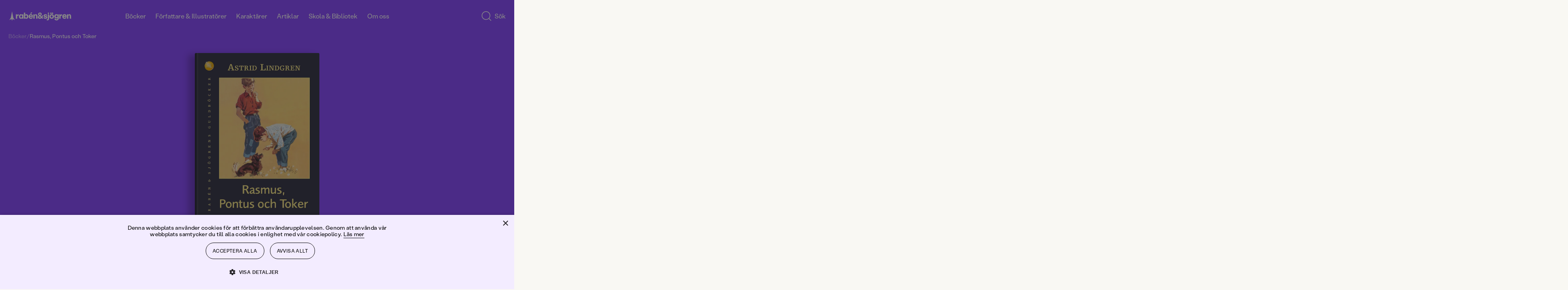

--- FILE ---
content_type: text/html; charset=utf-8
request_url: https://www.rabensjogren.se/bok/9789129657036/rasmus-pontus-och-toker
body_size: 82509
content:
<!doctype html><html lang="sv"><head><meta charset="utf-8"/><meta name="viewport" content="width=device-width,initial-scale=1,shrink-to-fit=no"/><meta name="msapplication-TileColor" content="#000"/><meta name="theme-color" content="#ffffff"/><link rel="manifest" href="/manifest.json"/><link rel="shortcut icon" href="/favicon.ico"/><link rel="apple-touch-icon" sizes="180x180" href="/apple-touch-icon.png"/><link rel="icon" type="image/png" sizes="32x32" href="/favicon-32x32.png"/><link rel="icon" type="image/png" sizes="16x16" href="/favicon-16x16.png"/><link rel="mask-icon" href="/safari-pinned-tab.svg" color="#000"/><link rel="preload" href="/static/media/400.3e587367.woff2" as="font" crossorigin/><link rel="preload" href="/static/media/400.729ca856.woff2" as="font" crossorigin/><link href="/static/js/4421.7684dff5.js" rel="preload" as="script" /><link href="/static/js/main.6f9b817b.js" rel="preload" as="script" /><link href="/static/js/1047.5171f414.chunk.js" rel="preload" as="script" /><link href="/static/js/ProductPage.93bc0b3c.chunk.js" rel="preload" as="script" /><link href="https://cdnjs.cloudflare.com/polyfill/v3/polyfill.min.js?features=NodeList.prototype.forEach%2Cdefault%2CObject.values%2CObject.entries%2CArray.prototype.findIndex%2CArray.prototype.values%2CArray.prototype.find%2CArray.from%2CArray.prototype.includes%2CIntersectionObserver%2CWeakSet%2CNumber.EPSILON%2CArray.prototype.%40%40iterator%2Cfetch" rel="preload" as="script" crossorigin="anonymous" /><link href="/static/js/sv_se-json.edd9b75b.chunk.js" rel="preload" as="script" /><link href="https://hz5ttbcrws-dsn.algolia.net" rel="preconnect" /><title data-react-helmet="true">Rasmus, Pontus och Toker | Astrid Lindgren | Inbunden</title><meta data-react-helmet="true" name="description" content="Så här skriver Astrid Lindgren om boken: &quot;Den här boken handlar inte om RasmusPersson, elva år. Den handlar alltså inte ett dugg om Rasmus Oskarsson, ni..."/><meta data-react-helmet="true" property="og:type" content="book"/><meta data-react-helmet="true" property="og:title" content="Rasmus, Pontus och Toker | Astrid Lindgren | Inbunden"/><meta data-react-helmet="true" property="og:description" content="Så här skriver Astrid Lindgren om boken: &quot;Den här boken handlar inte om RasmusPersson, elva år. Den handlar alltså inte ett dugg om Rasmus Oskarsson, ni..."/><meta data-react-helmet="true" property="og:image" content="https://images.rabensjogren.se/87c880ed-c4cb-46e8-be7f-ed5701d9f310"/><meta data-react-helmet="true" property="og:url" content="https://www.rabensjogren.se/bok/9789129657036/rasmus-pontus-och-toker"/><meta data-react-helmet="true" property="og:locale" content="sv_SE"/><meta data-react-helmet="true" property="og:site_name" content="Rabén &amp; Sjögren"/><meta data-react-helmet="true" property="book:author" content="Astrid Lindgren"/><meta data-react-helmet="true" property="book:isbn" content="9789129657036"/><meta data-react-helmet="true" property="book:release_date" content="2002-06-18"/><link data-react-helmet="true" rel="canonical" href="https://www.rabensjogren.se/bok/9789129657036/rasmus-pontus-och-toker"/><script data-react-helmet="true" type="application/ld+json">{
  "@context": "https://schema.org",
  "@type": "WebPage",
  "mainEntity": {
    "@type": "Book",
    "name": "Rasmus, Pontus och Toker | Astrid Lindgren | Inbunden",
    "publisher": {
      "@type": "Organization",
      "name": "Rabén & Sjögren"
    },
    "author": [
      {
        "@type": "Person",
        "name": "Astrid Lindgren"
      }
    ],
    "bookFormat": "https://schema.org/Hardcover",
    "description": "Så här skriver Astrid Lindgren om boken: \"Den här boken handlar inte om RasmusPersson, elva år. Den handlar alltså inte ett dugg om Rasmus Oskarsson, nio år, eller om Rasmus Rasmusson, fyra år. Vill man läsa om Rasmus Oskarsson, får man ta till en bok som heter Rasmus på luffen och vill man veta mer om Rasmus Rasmusson, får man lov att läsa Kalle Blomkvist och Rasmus. De tre Rasmusarna har inget som helst gemensamt mer än förnamnet, som ju är ett av våra allra vanligaste. Eller hur?\"\r\n\r\nBoken utkom första gången 1957 och utkommer nu i Rabén & Sjögrens Guldboksserie.",
    "genre": "Böcker",
    "illustrator": [
      {
        "@type": "Person",
        "name": "Eric Palmquist"
      }
    ],
    "isbn": "9789129657036",
    "inLanguage": "Svenska",
    "numberOfPages": "250",
    "offers": {
      "@type": "Offer",
      "availability": "https://schema.org/OutOfStock"
    },
    "datePublished": "2002-06-18"
  }
}</script><style type="text/css" data-chunk="main">
[style*="--aspect-ratio"]>img{height:auto}[style*="--aspect-ratio"]{position:relative}[style*="--aspect-ratio"]>:first-child{height:100%;left:0;position:absolute;top:0;width:100%}[style*="--aspect-ratio"]:before{content:"";display:block;width:100%}@supports not (aspect-ratio:1/1){[style*="--aspect-ratio"]:before{height:0;padding-bottom:calc(100%/(var(--aspect-ratio)))}}@supports (aspect-ratio:1/1){[style*="--aspect-ratio"]:before{aspect-ratio:calc(var(--aspect-ratio))}}

/*! sanitize.css v8.0.0 | CC0 License | github.com/csstools/sanitize.css */*,:after,:before{background-repeat:no-repeat;box-sizing:border-box}:after,:before{text-decoration:inherit;vertical-align:inherit}html{-ms-text-size-adjust:100%;-webkit-text-size-adjust:100%;cursor:default;line-height:1.15;-moz-tab-size:4;-o-tab-size:4;tab-size:4;word-break:break-word}body{margin:0}h1{font-size:2em;margin:.67em 0}hr{height:0;overflow:visible}main{display:block}nav ol,nav ul{list-style:none}pre{font-size:1em}a{background-color:transparent}abbr[title]{text-decoration:underline;-webkit-text-decoration:underline dotted;text-decoration:underline dotted}b,strong{font-weight:bolder}code,kbd,samp{font-size:1em}small{font-size:80%}audio,canvas,iframe,img,svg,video{vertical-align:middle}audio,video{display:inline-block}audio:not([controls]){display:none;height:0}img{border-style:none}svg:not([fill]){fill:currentColor}svg:not(:root){overflow:hidden}table{border-collapse:collapse}button,input,select,textarea{font-family:inherit;font-size:inherit;line-height:inherit}button,input,select{margin:0}button{overflow:visible;text-transform:none}[type=button],[type=reset],[type=submit],button{-webkit-appearance:button}fieldset{padding:.35em .75em .625em}input{overflow:visible}legend{color:inherit;display:table;max-width:100%;white-space:normal}progress{display:inline-block;vertical-align:baseline}select{text-transform:none}textarea{margin:0;overflow:auto;resize:vertical}[type=checkbox],[type=radio]{padding:0}[type=search]{-webkit-appearance:textfield;outline-offset:-2px}::-webkit-inner-spin-button,::-webkit-outer-spin-button{height:auto}::-webkit-input-placeholder{color:inherit;opacity:.54}::-webkit-search-decoration{-webkit-appearance:none}::-webkit-file-upload-button{-webkit-appearance:button;font:inherit}::-moz-focus-inner{border-style:none;padding:0}:-moz-focusring{outline:1px dotted ButtonText}:-moz-ui-invalid{box-shadow:none}details,dialog{display:block}dialog{background-color:#fff;border:solid;color:#000;height:-moz-fit-content;height:fit-content;left:0;margin:auto;padding:1em;position:absolute;right:0;width:-moz-fit-content;width:fit-content}dialog:not([open]){display:none}summary{display:list-item}canvas{display:inline-block}template{display:none}[tabindex],a,area,button,input,label,select,summary,textarea{touch-action:manipulation}[hidden]{display:none}[aria-busy=true]{cursor:progress}[aria-controls]{cursor:pointer}[aria-disabled=true],[disabled]{cursor:not-allowed}[aria-hidden=false][hidden]:not(:focus){clip:rect(0,0,0,0);display:inherit;position:absolute}
/*# sourceMappingURL=main.ad161656.css.map*/
</style><style type="text/css">@-webkit-keyframes animation-1ga022f{0%{opacity:0;}100%{opacity:1;}}@keyframes animation-1ga022f{0%{opacity:0;}100%{opacity:1;}}@-webkit-keyframes animation-1gnfj5d{0%{opacity:1;}100%{opacity:0;}}@keyframes animation-1gnfj5d{0%{opacity:1;}100%{opacity:0;}}</style><script>window.__EMOTION_IDS__=["1ga022f","1gnfj5d"];</script><script>window.__SERVER_RENDER_BREAKPOINT__={"breakpointLabel":"xl","breakpointIndex":3};</script><script>window.__APPLICATION_LOCALE_KEY__="sv_se";</script><script>window.__INITIAL_PROMISES_CONTEXT__={"promises":{},"responses":{}};</script><script>window.isMobile=false;</script></head><body><div id="root"><style data-emotion-css="674gll">@font-face{font-family:'Tiempos Text';font-style:normal;font-weight:400;font-display:swap;src:url('/static/media/400.ae4d87427cc95802509c.woff2') format('woff2');}@font-face{font-family:'Tiempos Text';font-style:italic;font-weight:400;font-display:swap;src:url('/static/media/400i.dcf786a8d811ee22ccec.woff2') format('woff2');}@font-face{font-family:'Stabil Grotesk';font-style:normal;font-weight:400;font-display:swap;src:url('/static/media/400.e8d2b8538a874d4bb86d.woff2') format('woff2');}@font-face{font-family:'Stabil Grotesk';font-style:italic;font-weight:400;font-display:swap;src:url('/static/media/400i.ec732bb1302d526e96cd.woff2') format('woff2');}*,*::before,*::after{box-sizing:border-box;}input[type=search]::-ms-clear{display:none;width :0;height:0;}input[type=search]::-ms-reveal{display:none;width :0;height:0;}input[type="search"]::-webkit-search-decoration,input[type="search"]::-webkit-search-cancel-button,input[type="search"]::-webkit-search-results-button,input[type="search"]::-webkit-search-results-decoration{display:none;}button{padding:0;border:none;font:inherit;color:inherit;background-color:transparent;cursor:pointer;outline:none;-webkit-tap-highlight-color:transparent;}button:active,button:focus{outline:0;}a{color:inherit;-webkit-text-decoration:none;text-decoration:none;-webkit-tap-highlight-color:transparent;}p,h1,h2,h3,h4,h5,h6{margin:0;}ul{margin:0;padding:0;}html{height:100%;font-family:'Stabil Grotesk';color:#000000;}body{min-height:100%;padding:0;margin:0;font-size:16px;line-height:1em;font-weight:400;-webkit-font-smoothing:antialiased;-moz-osx-font-smoothing:grayscale;overflow-x:hidden;background-color:#F9F8F3;}#root{height:100%;}</style><style data-emotion-css="1yz7g43">.css-1yz7g43{display:grid;grid-template-columns:repeat(12,1fr);width:100%;-webkit-column-gap:8px;column-gap:8px;padding-left:12px;padding-right:12px;display:grid;grid-template-columns:repeat(12,1fr);width:100%;-webkit-column-gap:8px;column-gap:8px;padding-left:12px;padding-right:12px;position:fixed;top:0;left:0;right:0;-webkit-transform:translateY(-100%);-ms-transform:translateY(-100%);transform:translateY(-100%);-webkit-transition:top 800ms cubic-bezier(0.19,1,0.22,1),-webkit-transform 800ms cubic-bezier(0.19,1,0.22,1);-webkit-transition:top 800ms cubic-bezier(0.19,1,0.22,1),transform 800ms cubic-bezier(0.19,1,0.22,1);transition:top 800ms cubic-bezier(0.19,1,0.22,1),transform 800ms cubic-bezier(0.19,1,0.22,1);background-color:#8846FF;z-index:7;overflow-y:scroll;color:#FFFFFF;padding-top:48px;padding-bottom:48px;}@media screen and (min-width:768px){.css-1yz7g43{-webkit-column-gap:8px;column-gap:8px;padding-left:3.125%;padding-right:3.125%;}}@media screen and (min-width:1024px){.css-1yz7g43{-webkit-column-gap:8px;column-gap:8px;padding-left:1.6666666666666667%;padding-right:1.6666666666666667%;}}@media screen and (min-width:768px){.css-1yz7g43{-webkit-column-gap:8px;column-gap:8px;padding-left:3.125%;padding-right:3.125%;}}@media screen and (min-width:1024px){.css-1yz7g43{-webkit-column-gap:8px;column-gap:8px;padding-left:1.6666666666666667%;padding-right:1.6666666666666667%;}}</style><div class="css-1yz7g43"><style data-emotion-css="1d0fy87">.css-1d0fy87{grid-column:span 12;}@media (min-width:768px){.css-1d0fy87{grid-column:2 / span 10;}}</style><div class="css-1d0fy87"><style data-emotion-css="qiivt3">.css-qiivt3{width:100%;}</style><form class="css-qiivt3"><style data-emotion-css="iht7l0">.css-iht7l0{display:-webkit-box;display:-webkit-flex;display:-ms-flexbox;display:flex;-webkit-align-items:baseline;-webkit-box-align:baseline;-ms-flex-align:baseline;align-items:baseline;border-bottom:1px solid white;}</style><div class="css-iht7l0"><style data-emotion-css="e90jc">.css-e90jc{padding:0 12px 0 0;background:transparent;border:none;color:#FFFFFF;font-size:24px;line-height:100%;padding-bottom:8px;resize:none;-webkit-transition:opacity 100ms ease-out;transition:opacity 100ms ease-out;-webkit-flex:auto;-ms-flex:auto;flex:auto;-webkit-appearance:none;-moz-appearance:none;appearance:none;}.css-e90jc::-webkit-input-placeholder{font-size:inherit;line-height:inherit;opacity:0.75;-webkit-transition:opacity 100ms ease-out;transition:opacity 100ms ease-out;}.css-e90jc:focus{box-shadow:none;outline:none;}.css-e90jc:focus::-webkit-input-placeholder{opacity:0.3;}@media (min-width:768px){.css-e90jc{height:64px;font-size:48px;line-height:110%;padding-bottom:4px;}}</style><input type="search" id="search-input" autoComplete="off" maxLength="50" placeholder="Sök" value="" enterkeyhint="search" class="css-e90jc"/></div></form></div></div><style data-emotion-css="ppmuxl">.css-ppmuxl{padding-left:12px;padding-right:12px;display:block;position:fixed;height:80px;top:0;z-index:10;padding-top:16px;padding-bottom:16px;-webkit-transition:top 800ms cubic-bezier(0.19,1,0.22,1), -webkit-transform 0.3s;-webkit-transition:top 800ms cubic-bezier(0.19,1,0.22,1), transform 0.3s;transition:top 800ms cubic-bezier(0.19,1,0.22,1), transform 0.3s;-webkit-transform:translateY(0);-ms-transform:translateY(0);transform:translateY(0);background-color:transparent;}@media screen and (min-width:768px){.css-ppmuxl{padding-left:3.125%;padding-right:3.125%;}}@media screen and (min-width:1024px){.css-ppmuxl{padding-left:1.6666666666666667%;padding-right:1.6666666666666667%;}}@supports (position:-webkit-sticky) or (position:sticky){.css-ppmuxl{position:-webkit-sticky;position:sticky;top:0;}.css-ppmuxl + *{margin-top:-80px;}}</style><header class="css-ppmuxl"><style data-emotion-css="1s40ep">.css-1s40ep{position:relative;-webkit-box-pack:justify;-webkit-justify-content:space-between;-ms-flex-pack:justify;justify-content:space-between;display:-webkit-box;display:-webkit-flex;display:-ms-flexbox;display:flex;width:100%;height:100%;-webkit-align-items:center;-webkit-box-align:center;-ms-flex-align:center;align-items:center;}</style><div class="css-1s40ep"><style data-emotion-css="1psj2kb">.css-1psj2kb{width:158px;}</style><div class="css-1psj2kb"><a href="/"><style data-emotion-css="10g5ccw">.css-10g5ccw{width:100%;}</style><svg fill="#FFFFFF" xmlns="http://www.w3.org/2000/svg" viewBox="0 0 535.5228882 92.4987717" class="css-10g5ccw"><path d="m7.0474811 80.1040344 18.214993-10.4085693 5.2042827 15.5740738 5.2042828-15.5740738 18.2149925 10.4085693L40.8753242 59.248127 30.4490623 7.2292314 20.0581894 59.248127zM292.9830017 40.1931458c-2.3243408 9.6665382-7.042572 16.0793228-7.042572 16.0793228l7.4144592 6.6405144-5.8756409 5.9459572-7.4229736-6.1923752c-3.9806213 3.3780441-9.6916199 5.9121017-15.659668 5.9121017-3.1723633 0-5.9580078-.5484848-8.3588867-1.6434479-2.4028931-1.0949707-4.2563019-2.6339417-5.561203-4.6169319-1.3059235-1.9809837-1.9588928-4.2542877-1.9588928-6.8199196 0-2.610836.7926025-4.9313545 2.3787842-6.959549 1.5841827-2.0291977 3.8695526-3.9750214 6.8550873-5.8414803-2.4722137-2.1909332-4.3145599-4.2191277-5.526062-6.0855904-1.213501-1.8644524-1.8192444-3.9629631-1.8192444-6.2945347 0-2.4249935.6650238-4.6400337 1.9940338-6.6461277 1.3290253-2.0040855 3.1583252-3.5902767 5.4908905-4.7555599 2.3315735-1.1652813 4.9424133-1.7489281 7.8345337-1.7489281 2.8911133 0 5.4788208.5715904 7.7641907 1.7137699 2.2843628 1.1431808 4.0794983 2.7163124 5.3864136 4.7214031 1.3049316 2.0050888 1.9578857 4.2442398 1.9578857 6.7154427 0 2.5646267-.7695007 4.8730907-2.3084717 6.9243908-1.5379639 2.0523033-3.916748 4.1046066-7.1343384 6.1559067l7.8580322 7.0534248s1.8730774-2.1303711 4.7204285-10.2578278l9.0132141.0000384zm-31.9787598 17.928112c1.188385 1.0035515 2.8087158 1.5038185 4.8610229 1.5038185 2.7514954 0 5.3161011-.9322281 7.6948853-2.7976837l-9.4438171-8.4633675-.4198914-.3505898c-1.4927673.9794426-2.6118469 1.9588814-3.3572083 2.9383202-.7463989.9794426-1.1190796 2.0754089-1.1190796 3.2879066 1e-7 1.5851861.5946962 2.8800545 1.7840882 3.8815957zm.4540406-23.6080208c.7926025 1.0266533 2.0744019 2.239151 3.8474426 3.6374893 1.9116821-1.119072 3.3803406-2.2140388 4.4069824-3.2868996 1.0246582-1.0728645 1.5389709-2.3546753 1.5389709-3.8474426 0-1.5389767-.5253601-2.8328438-1.5741272-3.8826027-1.0487366-1.0487537-2.3677368-1.5731316-3.9519043-1.5731316-1.6334229 0-2.9503784.5133286-3.9519348 1.5379734-1.00354 1.0266533-1.5048218 2.3325729-1.5048218 3.9177608 1e-7 1.3059198.3958131 2.4722062 1.1893922 3.496853zM96.3513947 65.9557724c-2.4480972-1.5620804-4.3607712-3.7419624-5.7360001-6.5406494-1.3762436-2.7976799-2.0633545-5.9911575-2.0633545-9.5824394 0-3.5902748.6871109-6.7958069 2.0633545-9.6186028 1.3752289-2.8207893 3.2879028-5.0117226 5.7360001-6.5748062 2.4480972-1.5620842 5.2337265-2.343626 8.3588943-2.343626 2.1909332 0 4.1849747.3967991 5.9811172 1.189394 1.7941284.7935982 3.3220596 1.9357758 4.5807648 3.427536V32.065136h10.7728348v35.4647789H115.272171v-3.8474464c-1.2587051 1.4927711-2.7866364 2.6349449-4.5807648 3.4275398-1.7961426.7925949-3.790184 1.1893921-5.9811172 1.1893921-3.1251678-1e-7-5.9107971-.7805405-8.3588943-2.343628zm5.3864212-9.2328529c1.5610733 1.7951393 3.5320129 2.6922035 5.9107971 2.6922035 2.4239883 0 4.4059677-.8970642 5.9449463-2.6922035s2.3084641-4.0925522 2.3084641-6.8902359c0-2.8438911-.7694855-5.1644135-2.3084641-6.960556-1.5389786-1.7941322-3.5209579-2.6922035-5.9449463-2.6922035-2.3787842 0-4.3497238.9091225-5.9107971 2.7273636-1.5630875 1.8192482-2.3436279 4.1277122-2.3436279 6.925396s.7805404 5.0950965 2.3436279 6.8902358zM130.357605 18.5699596h10.7718201v17.4159527c2.5174255-3.007637 6.1539001-4.686245 10.6302032-4.686245 9.4427948 0 16.1572418 7.6235619 16.1572418 18.4647064 0 10.9104614-6.714447 18.5350266-16.1572418 18.5350266-4.4763031 0-8.1127777-1.6786118-10.6302032-4.7565651v3.9870796H130.357605V18.5699596zm18.4647064 40.8461705c4.7565613 0 8.2534027-4.0563889 8.2534027-9.6517563s-3.4968414-9.5824394-8.2534027-9.5824394c-4.825882 0-8.253418 3.9870758-8.253418 9.5824394 0 5.6656837 3.427536 9.6517563 8.253418 9.6517563zM170.7128296 49.8346939c0-11.0510979 7.7631989-19.0945625 18.5340271-19.0945625 10.4915619 0 17.9051666 7.7631912 17.9051666 18.6043396 0 1.1893921-.1396332 2.5184174-.3495789 3.7068024h-25.2484741c.3495941 4.2663422 3.4968567 7.4146156 7.902832 7.4146156 3.4978638 0 6.5748138-2.0292015 7.554245-4.8961983l9.1625366 1.3290253c-1.3290253 6.5738029-7.9038239 11.9602242-16.8564148 11.9602242-10.8411407-1e-7-18.6043395-8.0434686-18.6043395-19.0242463zm25.6683655-4.0573959c0-4.0563889-3.0076294-6.9937019-7.1343384-6.9937019-4.1960297 0-7.2729797 2.8669968-7.6235657 6.9937019h14.7579041zm-5.8053131-29.5147991h11.4006805L191.9752197 27.662178h-7.8335114l6.4341737-11.3996791zM210.4902039 32.0691566h10.770813l-.2089386 6.5748062c1.6786041-4.5466118 5.3854065-7.3442955 10.7005005-7.3442955 7.5542603 0 12.9396667 5.87463 12.9396667 14.3379974v21.8922501h-10.7708282V47.3865967c0-4.6169319-2.3084717-7.4146156-6.1549072-7.4146156-4.0573883 0-6.5054932 2.9383202-6.5054932 7.9741516v19.5837822h-10.770813V32.0691566zM73.4383469 32.065136l-.2802734 8.8139572c.6529617-3.0779533 1.8885651-5.3743629 3.7078094-6.8902359 1.8182449-1.5148659 3.9629669-2.273304 6.435173-2.273304.8850098 0 1.8644562.1175327 2.938324.3495827v10.7025185c-1.3069305-.1858406-2.2632599-.2802696-2.8680038-.2802696-2.8921127 0-5.2708969.8167038-7.1353455 2.4491043-1.8654556 1.6324005-2.7976837 4.2201309-2.7976837 7.7641983v14.8292274H62.6665115V32.065136h10.7718354zM355.2731628 66.1657257c-2.8680115-1.6092911-5.1182251-3.8353844-6.7506104-6.6802826-1.6324158-2.8438911-2.4481201-6.0614777-2.4481201-9.6527596 0-3.5902748.8157043-6.8199158 2.4481201-9.6879196 1.6323853-2.868 3.8825989-5.1061478 6.7506104-6.7154427 2.867981-1.6082897 6.1197205-2.4129372 9.7572327-2.4129372 3.6374817 0 6.9012756.8046474 9.793396 2.4129372 2.8910828 1.6092949 5.1523438 3.8474426 6.784729 6.7154427 1.6324158 2.8680038 2.4481201 6.0976448 2.4481201 9.6879196 0 3.5912819-.8157043 6.8088684-2.4481201 9.6527596-1.6323853 2.8448982-3.8936462 5.0709915-6.784729 6.6802826-2.8921204 1.6082916-6.1559143 2.412941-9.793396 2.412941-3.6375122 0-6.8892517-.8046494-9.7572327-2.412941zm-1.2597351-47.2158546c1.1421814-1.1421776 2.5535889-1.7137699 4.2322083-1.7137699 1.7247925 0 3.1582947.5715923 4.3014832 1.7137699 1.1421814 1.1431808 1.7137756 2.5525703 1.7137756 4.2311802 0 1.7258244-.5715942 3.1603279-1.7137756 4.3025055-1.1431885 1.1431828-2.5766907 1.713768-4.3014832 1.713768-1.6786194 0-3.0900269-.5705853-4.2322083-1.713768-1.143158-1.1421776-1.7137451-2.5766811-1.7137451-4.3025055 0-1.6786099.5705872-3.0879994 1.7137451-4.2311802zm5.1764832 37.8423614c1.5148621 1.7961426 3.462677 2.6932106 5.8404846 2.6932106 2.4249878 0 4.3948975-.897068 5.9107666-2.6932106 1.5148926-1.7941322 2.2733154-4.1146507 2.2733154-6.959549 0-2.8438911-.7584229-5.1764679-2.2733154-6.994709-1.5158691-1.8192482-3.4857788-2.7283669-5.9107666-2.7283669-2.3778076 0-4.3256226.9091187-5.8404846 2.7283669-1.5158691 1.8182411-2.2733154 4.1508179-2.2733154 6.994709 0 2.8448983.7574462 5.1654168 2.2733154 6.959549zm8.5336914-37.8423614c1.1421509-1.1421776 2.5535583-1.7137699 4.2321777-1.7137699 1.724823 0 3.1583252.5715923 4.3014832 1.7137699 1.1421814 1.1431808 1.7137756 2.5525703 1.7137756 4.2311802 0 1.7258244-.5715942 3.1603279-1.7137756 4.3025055-1.143158 1.1431828-2.5766602 1.713768-4.3014832 1.713768-1.6786194 0-3.0900269-.5705853-4.2321777-1.713768-1.1431885-1.1421776-1.7137756-2.5766811-1.7137756-4.3025055 0-1.6786099.5705871-3.0879994 1.7137756-4.2311802zM396.9312744 80.0858307c-2.7052612-1.1893921-4.8509827-2.8680038-6.4351501-5.0368347-1.5862122-2.1678238-2.4260254-4.6751938-2.5184326-7.5190811l10.6322021-.2802734c.2330627 1.7720337 1.0598145 3.2175827 2.4832458 4.3366623 1.4224548 1.1200714 3.2055359 1.6796112 5.3512573 1.6796112 2.3315735 0 4.1729431-.7001724 5.526062-2.0985107 1.3521423-1.3993454 2.0281982-3.3120193 2.0281982-5.7360077v-4.6169281c-1.0266724 1.4927673-2.4370422 2.670105-4.2321777 3.5320129-1.7951355.8639145-3.7419739 1.2948685-5.8404846 1.2948685-3.0779419 0-5.8997498-.7453766-8.4633789-2.239151-2.5656128-1.4917641-4.5817566-3.5551147-6.0514221-6.1900597-1.4686584-2.6339417-2.2030029-5.6064186-2.2030029-8.9184303 0-3.1703758.72229-6.0735359 2.1688538-8.7084808 1.4445496-2.6339417 3.4385681-4.7214012 5.9801025-6.2603798 2.5415344-1.5389767 5.3974609-2.3084641 8.5688477-2.3084641 2.2843628 0 4.3597717.4440117 6.2252197 1.3290253 1.8644409.8860168 3.3341064 2.1457253 4.4069824 3.7771225v-4.057396h10.1429749v31.6173325c0 3.6374931-.7584229 6.8309669-2.2733154 9.5834465-1.5158691 2.7504654-3.6726379 4.8720856-6.4703369 6.3648529-2.7976685 1.4917603-6.0855713 2.2381439-9.8627014 2.2381439-3.404419-1e-7-6.4592896-.5946961-9.1635438-1.7830811zm3.4275513-25.7768555c1.6313782 1.6334076 3.6133728 2.448101 5.9459534 2.448101 2.3777771 0 4.3718262-.8036461 5.9801025-2.412941 1.609314-1.6082916 2.4129333-3.6254349 2.4129333-6.0504265 0-2.3315697-.8036194-4.3125534-2.4129333-5.9459572-1.6082764-1.6313934-3.6023254-2.4480972-5.9801025-2.4480972-2.3325806 0-4.3145752.8167038-5.9459534 2.4480972-1.6334229 1.6334038-2.4480896 3.6143875-2.4480896 5.9459572 0 2.3777772.8146667 4.3838731 2.4480896 6.0152665zM439.8559265 32.065136l-.2802734 8.8139572c.6529541-3.0779533 1.8885498-5.3743629 3.7077942-6.8902359 1.8182373-1.5148659 3.9629822-2.273304 6.4351807-2.273304.8850098 0 1.8644409.1175327 2.938324.3495827v10.7025185c-1.3069153-.1858406-2.2632751-.2802696-2.8680115-.2802696-2.8921204 0-5.2709045.8167038-7.1353455 2.4491043-1.865448 1.6324005-2.7976685 4.2201309-2.7976685 7.7641983v14.8292274h-10.7718506V32.065136h10.7718506zM463.5168762 66.4108353c-2.8449097-1.6324005-5.0609436-3.8936501-6.6451416-6.785759-1.5861816-2.8901024-2.3787842-6.1549034-2.3787842-9.7923927s.7926025-6.9133415 2.3787842-9.8275528c1.584198-2.9142113 3.7881775-5.1875153 6.6099854-6.820919 2.8207703-1.6313972 6.0032043-2.4480991 9.5482788-2.4480991 3.449646 0 6.5396423.7935982 9.2680054 2.3787823 2.727356 1.585186 4.848999 3.7891808 6.3648682 6.6099663 1.5148621 2.8217926 2.2732849 6.0273247 2.2732849 9.6175995 0 1.1662865-.1165161 2.4028931-.3495789 3.7078094h-25.2514648c.1858521 2.1457291 1.002533 3.9167557 2.4480896 5.3161011 1.4445496 1.3993416 3.2637939 2.0985107 5.4557495 2.0985107 1.7247925 0 3.2879028-.4550629 4.6872253-1.3641815 1.3983459-.9091225 2.3536682-2.0864601 2.8680115-3.5320129l9.1625366 1.3290253c-.4661255 2.1919365-1.4686584 4.1970253-3.0076294 6.0152702-1.5389709 1.8182411-3.5089111 3.2647972-5.9107971 4.3366585-2.401886 1.0728607-5.0478821 1.6092987-7.9389954 1.6092987-3.5440674-2e-7-6.7385559-.816704-9.582428-2.448105zm16.647461-20.6355439c0-2.0040855-.6760559-3.6716461-2.0281982-5.0006714-1.3531189-1.3290253-3.0548401-1.9940376-5.1061401-1.9940376-2.0985107 0-3.8474426.653965-5.2467957 1.9588776-1.3983459 1.3059196-2.191925 2.9845314-2.3777771 5.0358315h14.7589111zM505.0421448 32.0671463l-.2099304 6.5758095c.8397827-2.3315697 2.1788635-4.1377563 4.0222168-5.4215775 1.8413696-1.2818108 4.0674438-1.9237194 6.6802979-1.9237194 2.4711914 0 4.6972656.6067505 6.6802979 1.8192463 1.980957 1.2124977 3.5199585 2.9031601 4.6159058 5.0709877 1.0949707 2.1688347 1.6444702 4.652092 1.6444702 7.4497719v21.8942566h-10.7728271V47.3865967c0-2.3315697-.5485229-4.1498146-1.6434937-5.4567375-1.0959473-1.3049164-2.5997925-1.9578781-4.5114441-1.9578781-2.0532837 0-3.6495361.6991692-4.7917175 2.0985146-1.1431885 1.3983383-1.7137756 3.3572197-1.7137756 5.8756371v19.5857887h-10.7718201V32.0671463h10.7718199zM326.9866943 72.8460083c1.4927673 0 2.7163086-.4791718 3.6726379-1.4345016.9553223-.956337 1.4335022-2.5294647 1.4335022-4.721405V32.065136h10.7025146v34.6249657c0 5.0368347-1.2586975 8.8250122-3.7771301 11.3665314-2.5184021 2.5415192-5.7128906 3.8122787-9.5834351 3.8122787-1.8644714 0-3.7299194-.2792664-5.5953674-.8387985l.1396179-8.674324c1.1190797.3264769 2.1226503.490219 3.00766.490219zM333.1689453 18.9498711c1.1421814-1.1421776 2.5535889-1.7137699 4.2322083-1.7137699 1.724823 0 3.1582947.5715923 4.3014832 1.7137699 1.1421814 1.1431808 1.7137756 2.5525703 1.7137756 4.2311802 0 1.7258244-.5715942 3.1603279-1.7137756 4.3025055-1.1431885 1.1431828-2.5766602 1.713768-4.3014832 1.713768-1.6786194 0-3.0900269-.5705853-4.2322083-1.713768-1.143158-1.1421776-1.7137451-2.5766811-1.7137451-4.3025055 0-1.6786099.5705872-3.0879994 1.7137451-4.2311802z"></path><path d="M303.9324951 67.3212204c-2.4486694-1.0254517-4.3615112-2.4835587-5.7363586-4.3722-1.3762817-1.8886375-2.0878906-4.0455589-2.1334534-6.4707603l9.9335327-.2796669c.1394653 1.6331673.7450562 2.9026985 1.8188782 3.812149 1.0717163.9094505 2.5639648 1.3641739 4.4768066 1.3641739 1.4922791 0 2.7041626-.3024368 3.6378174-.9094505.9322205-.605587 1.3990479-1.4445877 1.3990479-2.5184212 0-.8852577-.3615112-1.5733948-1.0845337-2.0637016-.7236938-.4895935-1.8537598-.873867-3.3922729-1.1542473l-4.8973694-.7692604c-3.7317505-.5593338-6.5404968-1.7947083-8.4291382-3.7075424-1.8893738-1.9121246-2.8336792-4.2675858-2.8336792-7.0656776 0-2.3782349.6297913-4.511673 1.8893433-6.4010239 1.2588501-1.8886414 3.0428772-3.3688126 5.3513794-4.4419327 2.3085022-1.0724125 4.9543152-1.6089745 7.9395447-1.6089745 2.9382935 0 5.5378418.5244637 7.8000793 1.5741043 2.2615356 1.0489273 4.0334778 2.518425 5.3165283 4.4070625 1.2823181 1.8886414 1.946991 4.022789 1.9939575 6.4010239l-9.6538391.2796669c-.0939331-1.4922676-.6767578-2.7283516-1.749176-3.7075386-1.0731201-.9791908-2.4252014-1.4687843-4.0569458-1.4687843-1.3065491 0-2.4024353.3266335-3.2883911.979187-.8859863.6532669-1.3286133 1.5157509-1.3286133 2.5881653 0 .7464867.2796936 1.3883705.8390198 1.9235077.5600281.5372734 1.3755493.8745804 2.4486694 1.0147705l4.9671326.7692604c4.1031799.6070137 7.2400208 1.8886414 9.4083252 3.8477325 2.1690063 1.9583778 3.2535095 4.4540329 3.2535095 7.4848213 0 2.3326912-.6646423 4.4198761-1.9939575 6.2615471-1.3292847 1.8423843-3.1723938 3.2649155-5.5264282 4.2668762-2.3554688 1.0026703-5.0261841 1.504364-8.0100098 1.504364-3.1247254 0-5.9114381-.5137863-8.3594056-1.5392303z"></path></svg></a></div><style data-emotion-css="121tvu4">.css-121tvu4{display:-webkit-box;display:-webkit-flex;display:-ms-flexbox;display:flex;cursor:pointer;}</style><div class="css-121tvu4"><a href="/bocker"><style data-emotion-css="1irm75u">.css-1irm75u{height:100%;padding:12px;font-weight:normal;font-size:16px;color:#FFFFFF;white-space:nowrap;}@media (min-width:768px){.css-1irm75u{padding:20px 12px;}}.css-1irm75u:hover{color:rgba(0,0,0,0.5);}</style><div class="css-1irm75u">Böcker</div></a><a href="/forfattare-illustratorer"><div class="css-1irm75u">Författare &amp; Illustratörer</div></a><div class="css-1irm75u">Karaktärer</div><a href="/artiklar"><div class="css-1irm75u">Artiklar</div></a><a href="/skola-bibliotek"><div class="css-1irm75u">Skola &amp; Bibliotek</div></a><a href="/om-oss"><div class="css-1irm75u">Om oss</div></a></div><style data-emotion-css="i3lmd9">.css-i3lmd9{min-width:158px;display:-webkit-box;display:-webkit-flex;display:-ms-flexbox;display:flex;-webkit-box-pack:end;-webkit-justify-content:flex-end;-ms-flex-pack:end;justify-content:flex-end;cursor:pointer;}</style><div class="css-i3lmd9"><style data-emotion-css="1m8be0l">.css-1m8be0l{display:-webkit-box;display:-webkit-flex;display:-ms-flexbox;display:flex;cursor:pointer;z-index:10;}</style><div class="css-1m8be0l"><style data-emotion-css="1mcnz2w">.css-1mcnz2w{width:24px;height:24px;}</style><svg xmlns="http://www.w3.org/2000/svg" fill="none" viewBox="0 0 24 24" class="css-1mcnz2w"><path fill="#FFFFFF" fill-rule="evenodd" d="M19.913 10.705c0 5.083-4.122 9.205-9.207 9.205a9.205 9.205 0 1 1 0-18.41 9.206 9.206 0 0 1 9.207 9.205Zm-2.186 8.082a10.666 10.666 0 0 1-7.02 2.623C4.792 21.41 0 16.617 0 10.705S4.793 0 10.706 0c5.913 0 10.707 4.793 10.707 10.705 0 2.687-.99 5.142-2.626 7.022l.094.094 4.589 4.588.53.53-1.06 1.06-.53-.53-4.59-4.587-.093-.095Z" clip-rule="evenodd"></path></svg><style data-emotion-css="14m5tds">.css-14m5tds{margin:auto;margin-left:8px;color:#FFFFFF;}</style><div class="css-14m5tds">Sök</div></div></div></div></header><style data-emotion-css="qiivt3">.css-qiivt3{width:100%;}</style><main role="main" class="css-qiivt3"><style data-emotion-css="vtuz9k">.css-vtuz9k > section:not(:last-of-type){border-bottom:1px solid #ADAD9B;}</style><div class="css-vtuz9k"><style data-emotion-css="u23mkb">.css-u23mkb{position:relative;}@media (min-width:768px){.css-u23mkb{height:100%;z-index:0;}}@media (min-width:1024px){.css-u23mkb{height:100vh;z-index:0;margin-bottom:24px;}}</style><div class="css-u23mkb"><style data-emotion-css="fyyj69">.css-fyyj69{height:100%;position:relative;}</style><div class="css-fyyj69"><style data-emotion-css="3svckj">.css-3svckj{height:100%;width:100%;position:relative;}.css-3svckj:after{content:'';display:block;padding-bottom:129.06666666666666%;}.css-3svckj > div{position:absolute;top:0;right:0;bottom:0;left:0;}.css-3svckj > div:not(.single) > div,.css-3svckj > div:not(.single) > div > div{height:100%;}@media (min-width:1024px){.css-3svckj:after{display:none;}}</style><div class="css-3svckj"><style data-emotion-css="rf9kid">.css-rf9kid{background-color:#8846FF;}</style><div class="single css-rf9kid"><style data-emotion-css="kb5you">.css-kb5you{-webkit-align-items:center;-webkit-box-align:center;-ms-flex-align:center;align-items:center;-webkit-box-pack:center;-webkit-justify-content:center;-ms-flex-pack:center;justify-content:center;height:100%;padding:116px 16px 80px;display:-webkit-box;display:-webkit-flex;display:-ms-flexbox;display:flex;}@media screen and (min-width:768px){.css-kb5you{padding:132px 32px 177px;}}</style><div class="css-kb5you"><style data-emotion-css="dfcf11">.css-dfcf11{position:relative;overflow:hidden;height:100%;max-height:700px;text-align:center;border-radius:3px;box-shadow:-16px 4px 16px rgba(0,0,0,0.24),inset 0px 0px 2px rgba(0,0,0,0.25);}.css-dfcf11 img{height:100%;width:auto;}@media (min-width:1024px){.css-dfcf11 img{max-height:100%;max-width:100%;}}.css-dfcf11:before{content:'';position:absolute;height:100%;width:6px;background:linear-gradient(to left,rgba(0,0,0,0) 0%,rgba(0,0,0,0.3) 90%);box-shadow:1px 0 rgb(0 0 0 / 10%),2px 0 0px rgb(255 255 255 / 10%);display:block;z-index:2;border-top-left-radius:3px;border-bottom-left-radius:3px;border-top-right-radius:2px;border-bottom-right-radius:2px;}</style><div class="css-dfcf11"><img alt="bok" src="https://images.rabensjogren.se/87c880ed-c4cb-46e8-be7f-ed5701d9f310?m=max&amp;f=jpg&amp;h=960&amp;w=960&amp;q=70&amp;auto=format"/></div></div></div></div></div><style data-emotion-css="nlmla0">.css-nlmla0{display:-webkit-box;display:-webkit-flex;display:-ms-flexbox;display:flex;-webkit-flex-direction:column;-ms-flex-direction:column;flex-direction:column;margin:24px 12px 48px 12px;text-align:center;gap:24px;opacity:1;pointer-events:auto;-webkit-transition:opacity 800ms cubic-bezier(0.19,1,0.22,1);transition:opacity 800ms cubic-bezier(0.19,1,0.22,1);}.css-nlmla0 .meta,.css-nlmla0 .heading,.css-nlmla0 .addToCart{text-align:center;}@media (min-width:1024px){.css-nlmla0{position:absolute;top:0;right:0;bottom:0;left:0;-webkit-flex-direction:row;-ms-flex-direction:row;flex-direction:row;-webkit-box-pack:center;-webkit-justify-content:center;-ms-flex-pack:center;justify-content:center;-webkit-align-items:end;-webkit-box-align:end;-ms-flex-align:end;align-items:end;margin:0;padding:24px;pointer-events:none;}.css-nlmla0 .meta{-webkit-order:1;-ms-flex-order:1;order:1;margin-right:auto;text-align:left;pointer-events:auto;}.css-nlmla0 .heading{-webkit-order:2;-ms-flex-order:2;order:2;position:absolute;line-height:1;-webkit-transition:all 200ms cubic-bezier(0.2,0.9,0.83,0.67);transition:all 200ms cubic-bezier(0.2,0.9,0.83,0.67);-webkit-transform:translateY(50%);-ms-transform:translateY(50%);transform:translateY(50%);gap:24px;bottom:70px;-webkit-transform:none;-ms-transform:none;transform:none;max-width:calc(100% - 680px);}.css-nlmla0 .addToCart{-webkit-order:3;-ms-flex-order:3;order:3;margin-left:auto;text-align:right;max-width:342px;pointer-events:auto;}}</style><div class="css-nlmla0"><div class="heading css-167xn99"><style data-emotion-css="135um1n">.css-135um1n{font-weight:normal;font-size:32px;line-height:1;}@media (min-width:1024px){.css-135um1n{font-size:32px;line-height:120%;color:#FFFFFF;}}</style><h1 class="css-135um1n">Rasmus, Pontus och Toker</h1></div><style data-emotion-css="183ul7t">.css-183ul7t{margin:0 auto;}@media (min-width:768px){.css-183ul7t{display:-webkit-box;display:-webkit-flex;display:-ms-flexbox;display:flex;}}@media (min-width:1024px){.css-183ul7t{position:absolute;bottom:24px;left:24px;-webkit-flex-direction:column;-ms-flex-direction:column;flex-direction:column;margin:unset;}}</style><div class="meta css-183ul7t"><style data-emotion-css="1srynnz">.css-1srynnz{display:-webkit-inline-box;display:-webkit-inline-flex;display:-ms-inline-flexbox;display:inline-flex;background-color:#FFFFFF;border-radius:40px;padding:8px 16px;border:1px solid #EEEDE4;margin-top:8px;position:relative;}.css-1srynnz p{font-weight:normal;font-size:16px;line-height:140%;margin-right:4px;}.css-1srynnz .title{font-weight:normal;font-size:16px;line-height:140%;color:#90918B;}</style><a class="css-1srynnz" href="/116212-astrid-lindgren"><p>Astrid Lindgren</p><p class="title">Författare</p></a><a class="css-1srynnz" href="/120418-eric-palmquist"><p>Eric Palmquist</p><p class="title">Illustratör</p></a></div><style data-emotion-css="cs29ey">@media (min-width:1024px){.css-cs29ey{position:absolute;right:24px;bottom:24px;width:calc(calc(100% / 12) * 3 - 24px);}}</style><div class="addToCart css-cs29ey"></div></div><style data-emotion-css="yf8rfk">.css-yf8rfk{display:grid;grid-template-columns:repeat(12,1fr);width:100%;-webkit-column-gap:8px;column-gap:8px;padding-left:12px;padding-right:12px;display:grid;grid-template-columns:repeat(12,1fr);width:100%;-webkit-column-gap:8px;column-gap:8px;padding-left:12px;padding-right:12px;display:block;position:absolute;top:56px;color:#FFFFFF;}@media screen and (min-width:768px){.css-yf8rfk{-webkit-column-gap:8px;column-gap:8px;padding-left:3.125%;padding-right:3.125%;}}@media screen and (min-width:1024px){.css-yf8rfk{-webkit-column-gap:8px;column-gap:8px;padding-left:1.6666666666666667%;padding-right:1.6666666666666667%;}}@media screen and (min-width:768px){.css-yf8rfk{-webkit-column-gap:8px;column-gap:8px;padding-left:3.125%;padding-right:3.125%;}}@media screen and (min-width:1024px){.css-yf8rfk{-webkit-column-gap:8px;column-gap:8px;padding-left:1.6666666666666667%;padding-right:1.6666666666666667%;}}@media (min-width:1024px){.css-yf8rfk{top:80px;}}</style><div class="css-yf8rfk"><style data-emotion-css="17mxemq">.css-17mxemq{display:-webkit-box;display:-webkit-flex;display:-ms-flexbox;display:flex;-webkit-flex-wrap:wrap;-ms-flex-wrap:wrap;flex-wrap:wrap;}</style><ul class="css-17mxemq"><style data-emotion-css="n73stn">.css-n73stn{display:block;margin:0;}.css-n73stn span{opacity:0.5;}.css-n73stn:last-of-type span.title{opacity:1;}</style><li class="css-n73stn"><a href="/bocker"><style data-emotion-css="1d9zn8b">.css-1d9zn8b{color:inherit;}.css-1d9zn8b a{color:inherit;}</style><style data-emotion-css="5i6248">.css-5i6248{font-family:'Stabil Grotesk';font-style:normal;font-size:14px;font-weight:normal;line-height:140%;-webkit-letter-spacing:unset;-moz-letter-spacing:unset;-ms-letter-spacing:unset;letter-spacing:unset;-webkit-text-decoration:unset;text-decoration:unset;text-transform:unset;color:inherit;}.css-5i6248 a{color:inherit;}</style><span class="title css-5i6248">Böcker</span></a></li><li class="css-n73stn"><span class="css-5i6248">/</span><span class="title css-5i6248">Rasmus, Pontus och Toker</span></li></ul></div></div><style data-emotion-css="welsv">.css-welsv{margin:48px 12px;}@media (min-width:768px){.css-welsv{margin:24px;}}</style><div class="css-welsv"><style data-emotion-css="orzxzi">.css-orzxzi{background-color:#FFFFFF;border-radius:16px;padding:0 16px;-webkit-transition:background-color 800ms cubic-bezier(0.19,1,0.22,1);transition:background-color 800ms cubic-bezier(0.19,1,0.22,1);margin-bottom:8px;width:100%;}.css-orzxzi.is-open{background-color:#FFFFFF;}@media (min-width:768px){.css-orzxzi{padding:0 24px;}}</style><div class="css-orzxzi"><style data-emotion-css="kwxigs">.css-kwxigs{display:-webkit-box;display:-webkit-flex;display:-ms-flexbox;display:flex;-webkit-flex-direction:column;-ms-flex-direction:column;flex-direction:column;height:auto;color:black;padding:0;-webkit-tap-highlight-color:transparent;}.css-kwxigs > a{-webkit-text-decoration:none;text-decoration:none;}.css-kwxigs > p{font:500 14px/24px 'Stabil Grotesk';width:50%;}@media (min-width:768px){.css-kwxigs > p{width:auto;line-height:26px;}.css-kwxigs > p a{display:block;}}@media (min-width:1024px){.css-kwxigs > p{font-size:16px;line-height:28px;}}</style><div class="css-kwxigs"><style data-emotion-css="1w29gy2">.css-1w29gy2{display:-webkit-box;display:-webkit-flex;display:-ms-flexbox;display:flex;-webkit-box-pack:justify;-webkit-justify-content:space-between;-ms-flex-pack:justify;justify-content:space-between;-webkit-align-items:center;-webkit-box-align:center;-ms-flex-align:center;align-items:center;padding:16px 0;cursor:pointer;}</style><div class="css-1w29gy2"><style data-emotion-css="o2ve2o">.css-o2ve2o{font:500 20px/24px 'Stabil Grotesk';cursor:pointer;}@media (min-width:1024px){.css-o2ve2o{max-width:unset;font-size:24px;line-height:32px;}}</style><h3 class="css-o2ve2o">Beskrivning</h3><div class="css-167xn99"><style data-emotion-css="15kijtq">.css-15kijtq{color:undefined;-webkit-transform:rotate(45deg);-ms-transform:rotate(45deg);transform:rotate(45deg);-webkit-transition:-webkit-transform 0.2s;-webkit-transition:transform 0.2s;transition:transform 0.2s;}</style><div class="css-15kijtq"><style data-emotion-css="1kziq8c">.css-1kziq8c{height:24px;width:26px;height:24px;width:26px;-webkit-transition:-webkit-transform 0.2s;-webkit-transition:transform 0.2s;transition:transform 0.2s;-webkit-transform-origin:center;-ms-transform-origin:center;transform-origin:center;}.css-1kziq8c.active{-webkit-transform:rotate(45deg);-ms-transform:rotate(45deg);transform:rotate(45deg);}</style><svg class="css-1kziq8c" fill="none" viewBox="0 0 26 24" xmlns="http://www.w3.org/2000/svg"><path d="M25 12H15a2 2 0 0 1-2-2V0M1 12h10a2 2 0 0 1 2 2v10M13 0v10a2 2 0 0 1-2 2H1M13 24V14c0-1.1.9-2 2-2h10" stroke="currentColor" stroke-width="1.5"></path><path fill="currentColor" d="m11.5 12 1.5-1.5 1.5 1.5-1.5 1.5z"></path></svg></div></div></div><style data-emotion-css="tru4wd">.css-tru4wd{max-height:0;overflow:hidden;-webkit-transition:max-height 200ms ease;transition:max-height 200ms ease;}</style><div duration="200" style="max-height:none" class="css-tru4wd"><style data-emotion-css="d1golb">.css-d1golb > p{font:500 16px/24px 'Stabil Grotesk';width:50%;margin-bottom:16px;}@media (min-width:768px){.css-d1golb > p{width:auto;line-height:26px;}.css-d1golb > p a{display:block;}}@media (min-width:1024px){.css-d1golb > p{font-size:16px;line-height:28px;}}</style><div class="css-d1golb"><style data-emotion-css="1cak0f3">.css-1cak0f3{margin-bottom:48px;display:inline-block;width:100%;}</style><div class="css-1cak0f3"><style data-emotion-css="1evwpsx">.css-1evwpsx{display:-webkit-box;display:-webkit-flex;display:-ms-flexbox;display:flex;margin-bottom:24px;-webkit-flex-wrap:wrap;-ms-flex-wrap:wrap;flex-wrap:wrap;}</style><div class="css-1evwpsx"><div class="css-167xn99"><style data-emotion-css="za4xnx">.css-za4xnx{height:auto;max-width:100%;background-color:rgba(136,70,255,0.1);color:#8846FF;border-radius:8px;margin-right:8px;margin-bottom:8px;padding:8px;font-weight:normal;font-size:14px;line-height:140%;cursor:pointer;white-space:nowrap;}</style><div class="css-za4xnx">2002-06-18</div></div><div class="css-167xn99"><div class="css-za4xnx">Svenska</div></div><div class="css-167xn99"><div class="css-za4xnx">6-9</div></div></div><style data-emotion-css="5gw9sd">.css-5gw9sd{display:block;}@media (min-width:1024px){.css-5gw9sd{display:grid;grid-template-columns:4fr 8fr;grid-column-gap:8px;}}</style><div class="css-5gw9sd"><style data-emotion-css="trexub">.css-trexub{margin-bottom:32px;-webkit-column-count:2;column-count:2;}</style><div class="css-trexub"><style data-emotion-css="11flmss">.css-11flmss{display:-webkit-box;display:-webkit-flex;display:-ms-flexbox;display:flex;-webkit-flex-direction:column;-ms-flex-direction:column;flex-direction:column;margin-bottom:24px;-webkit-column-break-inside:avoid;}.css-11flmss a{-webkit-text-decoration:underline;text-decoration:underline;}</style><div class="css-11flmss"><style data-emotion-css="li1hqx">.css-li1hqx{font-family:'Stabil Grotesk';font-style:normal;font-size:14px;font-weight:normal;line-height:100%;-webkit-letter-spacing:0.04em;-moz-letter-spacing:0.04em;-ms-letter-spacing:0.04em;letter-spacing:0.04em;-webkit-text-decoration:unset;text-decoration:unset;text-transform:uppercase;color:rgba(0,0,0,0.5);margin-bottom:4px;}</style><p class="css-li1hqx">Författare</p><style data-emotion-css="1tfi3em">.css-1tfi3em{font-family:'Stabil Grotesk';font-style:normal;font-size:16px;font-weight:normal;line-height:140%;-webkit-letter-spacing:unset;-moz-letter-spacing:unset;-ms-letter-spacing:unset;letter-spacing:unset;-webkit-text-decoration:unset;text-decoration:unset;text-transform:unset;}</style><p class="css-1tfi3em"><a title="author" href="/116212-astrid-lindgren">Astrid Lindgren</a></p></div><div class="css-11flmss"><p class="css-li1hqx">Illustratör</p><p class="css-1tfi3em"><a title="author" href="/120418-eric-palmquist">Eric Palmquist</a></p></div></div><style data-emotion-css="1octacf">.css-1octacf{width:100%;}</style><div class="css-1octacf"><style data-emotion-css="1cm7021">.css-1cm7021{font-family:'Tiempos Text';font-style:normal;font-size:16px;font-weight:normal;line-height:145%;-webkit-letter-spacing:unset;-moz-letter-spacing:unset;-ms-letter-spacing:unset;letter-spacing:unset;-webkit-text-decoration:unset;text-decoration:unset;text-transform:unset;}.css-1cm7021 p{margin-bottom:16px;}@media (min-width:1024px){.css-1cm7021{-webkit-column-count:2;column-count:2;}}</style><div class="css-1cm7021">Så här skriver Astrid Lindgren om boken: "Den här boken handlar inte om RasmusPersson, elva år. Den handlar alltså inte ett dugg om Rasmus Oskarsson, nio år, eller om Rasmus Rasmusson, fyra år. Vill man läsa om Rasmus Oskarsson, får man ta till en bok som heter Rasmus på luffen och vill man veta mer om Rasmus Rasmusson, får man lov att läsa Kalle Blomkvist och Rasmus. De tre Rasmusarna har inget som helst gemensamt mer än förnamnet, som ju är ett av våra allra vanligaste. Eller hur?"

Boken utkom första gången 1957 och utkommer nu i Rabén & Sjögrens Guldboksserie.</div></div></div></div></div></div></div></div><style data-emotion-css="1lvsq32">.css-1lvsq32{background-color:#EEEDE4;border-radius:16px;padding:0 16px;-webkit-transition:background-color 800ms cubic-bezier(0.19,1,0.22,1);transition:background-color 800ms cubic-bezier(0.19,1,0.22,1);margin-bottom:8px;width:100%;}.css-1lvsq32.is-open{background-color:#FFFFFF;}@media (min-width:768px){.css-1lvsq32{padding:0 24px;}}</style><div class="css-1lvsq32"><div class="css-kwxigs"><div class="css-1w29gy2"><h3 class="css-o2ve2o">Detaljer</h3><div class="css-167xn99"><style data-emotion-css="1ryj8cm">.css-1ryj8cm{color:undefined;-webkit-transform:rotateY(0deg);-ms-transform:rotateY(0deg);transform:rotateY(0deg);-webkit-transition:-webkit-transform 0.2s;-webkit-transition:transform 0.2s;transition:transform 0.2s;}</style><div class="css-1ryj8cm"><svg class="css-1kziq8c" fill="none" viewBox="0 0 26 24" xmlns="http://www.w3.org/2000/svg"><path d="M25 12H15a2 2 0 0 1-2-2V0M1 12h10a2 2 0 0 1 2 2v10M13 0v10a2 2 0 0 1-2 2H1M13 24V14c0-1.1.9-2 2-2h10" stroke="currentColor" stroke-width="1.5"></path><path fill="currentColor" d="m11.5 12 1.5-1.5 1.5 1.5-1.5 1.5z"></path></svg></div></div></div><div duration="200" class="css-tru4wd"><div class="css-d1golb"><style data-emotion-css="hkznre">.css-hkznre{margin-bottom:48px;}</style><div class="css-hkznre"><style data-emotion-css="ez9t2y">.css-ez9t2y{width:100%;display:block;}@media (min-width:768px){.css-ez9t2y{display:-webkit-box;display:-webkit-flex;display:-ms-flexbox;display:flex;}}</style><div class="css-ez9t2y"><style data-emotion-css="2qeq8z">.css-2qeq8z a{-webkit-text-decoration:underline;text-decoration:underline;}@media (min-width:768px){.css-2qeq8z{width:33%;}}</style><div class="css-2qeq8z"><style data-emotion-css="x719sl">.css-x719sl{font-family:'Stabil Grotesk';font-style:normal;font-size:18px;font-weight:normal;line-height:120%;-webkit-letter-spacing:unset;-moz-letter-spacing:unset;-ms-letter-spacing:unset;letter-spacing:unset;-webkit-text-decoration:unset;text-decoration:unset;text-transform:unset;color:#000000;margin-bottom:20px;}</style><h2 class="css-x719sl">Bokinformation</h2><style data-emotion-css="a1ncrb">.css-a1ncrb{margin-bottom:24px;}</style><div class="css-a1ncrb"><p class="css-li1hqx">Åldersgrupp</p><p class="css-1tfi3em">6-9</p></div><div class="css-a1ncrb"><p class="css-li1hqx">Originalspråk</p><p class="css-1tfi3em">Svenska</p></div><div class="css-a1ncrb"><p class="css-li1hqx">Språk</p><p class="css-1tfi3em">Svenska</p></div><div class="css-a1ncrb"><p class="css-li1hqx">Serie</p><p class="css-1tfi3em">Rabén &amp; Sjögrens guldböcker</p></div><div class="css-a1ncrb"><p class="css-li1hqx">Publiceringsdatum</p><p class="css-1tfi3em">2002-06-18</p></div></div><div class="css-2qeq8z"><h2 class="css-x719sl">Produktion</h2><div class="css-a1ncrb"><p class="css-li1hqx">Miljömärkning</p><p class="css-1tfi3em">Nej</p></div><div class="css-a1ncrb"><p class="css-li1hqx">CE-märkning</p><p class="css-1tfi3em">Nej</p></div></div><div class="css-2qeq8z"><h2 class="css-x719sl">Produktdetaljer</h2><div class="css-a1ncrb"><p class="css-li1hqx">ISBN</p><p class="css-1tfi3em">9789129657036</p></div><div class="css-a1ncrb"><p class="css-li1hqx">Antal Sidor</p><p class="css-1tfi3em">250</p></div><div class="css-a1ncrb"><p class="css-li1hqx">Höjd (mm)</p><p class="css-1tfi3em">210</p></div><div class="css-a1ncrb"><p class="css-li1hqx">Vikt (kg)</p><p class="css-1tfi3em">0.371</p></div><div class="css-a1ncrb"><p class="css-li1hqx">Format</p><a href="/bok/9789129657036/rasmus-pontus-och-toker">Kartonnage</a>, <a href="/bok/9789129657807/rasmus-pontus-och-toker">Halvklot</a></div></div></div></div></div></div></div></div></div><style data-emotion-css="1cnrkwb">.css-1cnrkwb{position:relative;}.css-1cnrkwb .relatedBooks{display:none;margin-bottom:80px;}.css-1cnrkwb .relatedBooks.active{display:block;}</style><div class="css-1cnrkwb"><style data-emotion-css="d0uea9">.css-d0uea9{left:12px;right:0;-webkit-overflow-scrolling:touch;overflow-x:auto;overflow-y:hidden;-ms-overflow-style:none;-webkit-scrollbar-width:none;-moz-scrollbar-width:none;-ms-scrollbar-width:none;scrollbar-width:none;left:12px;right:0;position:absolute;top:0;display:-webkit-box;display:-webkit-flex;display:-ms-flexbox;display:flex;gap:8px;white-space:nowrap;}@media screen and (min-width:768px){.css-d0uea9{left:3.125%;}}@media screen and (min-width:1024px){.css-d0uea9{left:1.6666666666666667%;}}@media screen and (min-width:1280px){.css-d0uea9{right:auto;}}.css-d0uea9::-webkit-scrollbar{display:none;}@media screen and (min-width:768px){.css-d0uea9{left:3.125%;}}@media screen and (min-width:1024px){.css-d0uea9{left:1.6666666666666667%;}}@media screen and (min-width:1280px){.css-d0uea9{right:auto;}}</style><div class="css-d0uea9"><style data-emotion-css="15nwnws">.css-15nwnws{border-radius:32px;height:40px;padding:0 16px;white-space:nowrap;font-family:'Stabil Grotesk';font-style:normal;font-size:16px;font-weight:normal;line-height:140%;-webkit-letter-spacing:unset;-moz-letter-spacing:unset;-ms-letter-spacing:unset;letter-spacing:unset;-webkit-text-decoration:none;text-decoration:none;text-transform:unset;background-color:#8846FF;border-color:#8846FF;border-style:solid;border-width:1px;color:#FFFFFF;-webkit-align-items:center;-webkit-box-align:center;-ms-flex-align:center;align-items:center;cursor:pointer;display:-webkit-inline-box;display:-webkit-inline-flex;display:-ms-inline-flexbox;display:inline-flex;-webkit-box-pack:center;-webkit-justify-content:center;-ms-flex-pack:center;justify-content:center;outline:none;-webkit-transition:all 800ms cubic-bezier(0.19,1,0.22,1);transition:all 800ms cubic-bezier(0.19,1,0.22,1);-webkit-user-select:none;-moz-user-select:none;-ms-user-select:none;user-select:none;}</style><button type="button" class="css-15nwnws">Mer av författaren</button><style data-emotion-css="6txo7i">.css-6txo7i{border-radius:32px;height:40px;padding:0 16px;white-space:nowrap;font-family:'Stabil Grotesk';font-style:normal;font-size:16px;font-weight:normal;line-height:140%;-webkit-letter-spacing:unset;-moz-letter-spacing:unset;-ms-letter-spacing:unset;letter-spacing:unset;-webkit-text-decoration:none;text-decoration:none;text-transform:unset;background-color:#EEEDE4;border-color:#EEEDE4;border-style:solid;border-width:1px;color:#000000;-webkit-align-items:center;-webkit-box-align:center;-ms-flex-align:center;align-items:center;cursor:pointer;display:-webkit-inline-box;display:-webkit-inline-flex;display:-ms-inline-flexbox;display:inline-flex;-webkit-box-pack:center;-webkit-justify-content:center;-ms-flex-pack:center;justify-content:center;outline:none;-webkit-transition:all 800ms cubic-bezier(0.19,1,0.22,1);transition:all 800ms cubic-bezier(0.19,1,0.22,1);-webkit-user-select:none;-moz-user-select:none;-ms-user-select:none;user-select:none;}@media (hover:hover),(-ms-high-contrast:none){.css-6txo7i:hover:not(:disabled){color:#000000;border-color:#E0DED3;background-color:#E0DED3;}.css-6txo7i:hover:not(:disabled) path{-webkit-transition:all 800ms cubic-bezier(0.19,1,0.22,1);transition:all 800ms cubic-bezier(0.19,1,0.22,1);stroke:#000000;}}</style><button type="button" class="css-6txo7i">Mer av illustratören</button><button type="button" class="css-6txo7i">Mer av samma serie</button></div><div class="relatedBooks active css-167xn99"><style data-emotion-css="11r8hvb">.css-11r8hvb{height:40px;padding-left:12px;padding-right:12px;margin-top:16px;margin-bottom:16px;display:-webkit-box;display:-webkit-flex;display:-ms-flexbox;display:flex;-webkit-box-pack:justify;-webkit-justify-content:space-between;-ms-flex-pack:justify;justify-content:space-between;white-space:nowrap;}@media screen and (min-width:768px){.css-11r8hvb{padding-left:3.125%;padding-right:3.125%;margin-top:24px;margin-bottom:24px;}}@media screen and (min-width:1024px){.css-11r8hvb{padding-left:1.6666666666666667%;padding-right:1.6666666666666667%;}}</style><div class="css-11r8hvb"><style data-emotion-css="1354y2u">.css-1354y2u{-webkit-align-self:flex-end;-ms-flex-item-align:end;align-self:flex-end;margin:auto 0;font-family:'Stabil Grotesk';font-style:normal;font-size:18px;font-weight:normal;line-height:120%;-webkit-letter-spacing:unset;-moz-letter-spacing:unset;-ms-letter-spacing:unset;letter-spacing:unset;-webkit-text-decoration:unset;text-decoration:unset;text-transform:unset;}@media screen and (min-width:768px){.css-1354y2u{font-family:'Stabil Grotesk';font-style:normal;font-size:24px;font-weight:normal;line-height:130%;-webkit-letter-spacing:unset;-moz-letter-spacing:unset;-ms-letter-spacing:unset;letter-spacing:unset;-webkit-text-decoration:unset;text-decoration:unset;text-transform:unset;}}@media screen and (min-width:1024px){.css-1354y2u{font-family:'Stabil Grotesk';font-style:normal;font-size:24px;font-weight:normal;line-height:130%;-webkit-letter-spacing:unset;-moz-letter-spacing:unset;-ms-letter-spacing:unset;letter-spacing:unset;-webkit-text-decoration:unset;text-decoration:unset;text-transform:unset;}}</style><p class="css-1354y2u"> </p><style data-emotion-css="hci77q">.css-hci77q{display:-webkit-box;display:-webkit-flex;display:-ms-flexbox;display:flex;gap:16px;-webkit-align-self:flex-end;-ms-flex-item-align:end;align-self:flex-end;}</style><div class="css-hci77q"><style data-emotion-css="1qgs35w">.css-1qgs35w{display:-webkit-box;display:-webkit-flex;display:-ms-flexbox;display:flex;gap:8px;}@media (max-width:1023px){.css-1qgs35w{display:none;}}</style><div class="arrow css-1qgs35w"><style data-emotion-css="1azrmzq">.css-1azrmzq{border-radius:32px;height:40px;padding:0 16px;white-space:nowrap;font-family:'Stabil Grotesk';font-style:normal;font-size:16px;font-weight:normal;line-height:140%;-webkit-letter-spacing:unset;-moz-letter-spacing:unset;-ms-letter-spacing:unset;letter-spacing:unset;-webkit-text-decoration:none;text-decoration:none;text-transform:unset;color:#000000;background-color:transparent;border-color:#000000;border-width:1px;border-style:solid;-webkit-align-items:center;-webkit-box-align:center;-ms-flex-align:center;align-items:center;cursor:pointer;display:-webkit-inline-box;display:-webkit-inline-flex;display:-ms-inline-flexbox;display:inline-flex;-webkit-box-pack:center;-webkit-justify-content:center;-ms-flex-pack:center;justify-content:center;outline:none;-webkit-transition:all 800ms cubic-bezier(0.19,1,0.22,1);transition:all 800ms cubic-bezier(0.19,1,0.22,1);-webkit-user-select:none;-moz-user-select:none;-ms-user-select:none;user-select:none;}@media (hover:hover),(-ms-high-contrast:none){.css-1azrmzq:hover:not(:disabled){color:#FFFFFF;border-color:#000000;background-color:#000000;}.css-1azrmzq:hover:not(:disabled) path{-webkit-transition:all 800ms cubic-bezier(0.19,1,0.22,1);transition:all 800ms cubic-bezier(0.19,1,0.22,1);stroke:#FFFFFF;}}</style><button type="button" :disabled="[object Object]" disabled="" class="css-1azrmzq"><style data-emotion-css="114kvh4">.css-114kvh4{color:currentColor;direction:right;}.css-114kvh4.right{-webkit-transform:rotate(0deg);-ms-transform:rotate(0deg);transform:rotate(0deg);}.css-114kvh4.down{-webkit-transform:rotate(90deg);-ms-transform:rotate(90deg);transform:rotate(90deg);}.css-114kvh4.left{-webkit-transform:rotate(180deg);-ms-transform:rotate(180deg);transform:rotate(180deg);}.css-114kvh4.up{-webkit-transform:rotate(270deg);-ms-transform:rotate(270deg);transform:rotate(270deg);}</style><style data-emotion-css="1hwvq6n">.css-1hwvq6n{-webkit-transition:-webkit-transform 500ms cubic-bezier(0.19,1,0.22,1);-webkit-transition:transform 500ms cubic-bezier(0.19,1,0.22,1);transition:transform 500ms cubic-bezier(0.19,1,0.22,1);-webkit-transform:false;-ms-transform:false;transform:false;width:14px;height:auto;color:currentColor;direction:right;}.css-1hwvq6n.right{-webkit-transform:rotate(0deg);-ms-transform:rotate(0deg);transform:rotate(0deg);}.css-1hwvq6n.down{-webkit-transform:rotate(90deg);-ms-transform:rotate(90deg);transform:rotate(90deg);}.css-1hwvq6n.left{-webkit-transform:rotate(180deg);-ms-transform:rotate(180deg);transform:rotate(180deg);}.css-1hwvq6n.up{-webkit-transform:rotate(270deg);-ms-transform:rotate(270deg);transform:rotate(270deg);}</style><svg viewBox="0 0 14 13" fill="none" class="left css-1hwvq6n" xmlns="http://www.w3.org/2000/svg"><path stroke="currentColor" d="M.001 6.5h13" stroke-miterlimit="10"></path><path stroke="currentColor" d="M8.001 12c.899-2.41 2.71-4.507 5-5.452v-.095C10.711 5.507 8.9 3.41 8.001 1" stroke-miterlimit="10"></path></svg></button><button type="button" :disabled="[object Object]" class="css-1azrmzq"><svg viewBox="0 0 14 13" fill="none" class="right css-1hwvq6n" xmlns="http://www.w3.org/2000/svg"><path stroke="currentColor" d="M.001 6.5h13" stroke-miterlimit="10"></path><path stroke="currentColor" d="M8.001 12c.899-2.41 2.71-4.507 5-5.452v-.095C10.711 5.507 8.9 3.41 8.001 1" stroke-miterlimit="10"></path></svg></button></div></div></div><style data-emotion-css="mdc0tr">.css-mdc0tr{display:-webkit-box;display:-webkit-flex;display:-ms-flexbox;display:flex;-webkit-flex-direction:column;-ms-flex-direction:column;flex-direction:column;position:relative;padding-left:24px;}@media (min-width:1024px){.css-mdc0tr{padding:0px;}}</style><div class="css-mdc0tr"><style data-emotion-css="mqnh5z">.css-mqnh5z{overflow-x:unset;padding-right:0px;}</style><div threshold="20" class="css-mqnh5z"><style data-emotion-css="1l2i9xc">.css-1l2i9xc{--i:0;--n:10;display:-webkit-box;display:-webkit-flex;display:-ms-flexbox;display:flex;-ms-overflow-style:-ms-autohiding-scrollbar;-webkit-transform:translate3d(calc(var(--i) / 10 * -100% + var(--co)),0,0);-ms-transform:translate3d(calc(var(--i) / 10 * -100% + var(--co)),0,0);transform:translate3d(calc(var(--i) / 10 * -100% + var(--co)),0,0);-webkit-transition:-webkit-transform 300ms ease;-webkit-transition:transform 300ms ease;transition:transform 300ms ease;will-change:transform;touch-action:pan-y pinch-zoom;height:auto;--co:0px;width:calc(303.030303030303% + 24.242424242424242px);}.css-1l2i9xc > *{width:30.303030303030305%;}.css-1l2i9xc > *{margin-right:8px;}</style><div class="css-1l2i9xc"><style data-emotion-css="ageqx8">.css-ageqx8{text-align:center;border-radius:0px;cursor:pointer;-webkit-transition:border-radius 800ms cubic-bezier(0.19,1,0.22,1);transition:border-radius 800ms cubic-bezier(0.19,1,0.22,1);}@media (hover:hover),(-ms-high-contrast:none){.css-ageqx8:hover{border-radius:48px;}}</style><div class="css-ageqx8"><a href="/bok/9789129753424/aret-med-pippi"><style data-emotion-css="1tzkyqv">.css-1tzkyqv{position:relative;background:#EEEDE4;-webkit-transition:border-radius 800ms cubic-bezier(0.19,1,0.22,1);transition:border-radius 800ms cubic-bezier(0.19,1,0.22,1);overflow:hidden;}.css-1tzkyqv a::before{content:'';position:absolute;top:0;bottom:0;left:0;right:0;z-index:0;display:block;}.css-1tzkyqv .navigation{position:absolute;width:100%;bottom:-1px;left:50%;-webkit-transform:translate(-50%,0);-ms-transform:translate(-50%,0);transform:translate(-50%,0);z-index:2;-webkit-box-pack:center;-webkit-justify-content:center;-ms-flex-pack:center;justify-content:center;background-color:#EEEDE4;}.css-1tzkyqv .navigation button{padding:32px 12px;}@media (hover:hover),(-ms-high-contrast:none){.css-1tzkyqv .navigation{opacity:0;pointer-events:none;-webkit-transition:opacity 800ms cubic-bezier(0.19,1,0.22,1);transition:opacity 800ms cubic-bezier(0.19,1,0.22,1);}.css-1tzkyqv .navigation button{pointer-events:none;}.css-1tzkyqv:hover{border-radius:40px;}.css-1tzkyqv:hover .navigation{opacity:1;}.css-1tzkyqv:hover .navigation button{pointer-events:initial;}}</style><div class="css-1tzkyqv"><style data-emotion-css="18t1q1s">.css-18t1q1s{position:relative;}.css-18t1q1s:after{content:'';display:block;padding-bottom:133.33%;}.css-18t1q1s > *{position:absolute;top:0;bottom:0;width:100%;display:-webkit-box;display:-webkit-flex;display:-ms-flexbox;display:flex;-webkit-align-items:center;-webkit-box-align:center;-ms-flex-align:center;align-items:center;opacity:0;-webkit-transition:opacity 800ms cubic-bezier(0.19,1,0.22,1);transition:opacity 800ms cubic-bezier(0.19,1,0.22,1);}.css-18t1q1s > *[data-active]{opacity:1;z-index:1;}</style><div class="slides css-18t1q1s"><style data-emotion-css="q2yv89">.css-q2yv89{padding:0 8px;}@media (min-width:768px){.css-q2yv89{padding:0 12px;}}@media (min-width:1024px){.css-q2yv89{padding:0 24px;}}.css-q2yv89 img{object-fit:contain;height:100%;width:100%;}</style><div data-active="true" class="css-q2yv89"><style data-emotion-css="lvts12">.css-lvts12:after{content:"";display:block;padding-bottom:calc(100% / 1);}.css-lvts12 > *{position:absolute;top:0;left:0;right:0;bottom:0;overflow:hidden;padding:inherit;z-index:0;}</style><style data-emotion-css="1sug2t4">.css-1sug2t4{width:100%;max-width:100%;max-height:100%;overflow:hidden;position:relative;}.css-1sug2t4:after{content:"";display:block;padding-bottom:calc(100% / 1);}.css-1sug2t4 > *{position:absolute;top:0;left:0;right:0;bottom:0;overflow:hidden;padding:inherit;z-index:0;}</style><div class="css-1sug2t4"><img title="Året med Pippi" loading="lazy" alt="Året med Pippi" src="https://images.rabensjogren.se//f3d3246e-cd93-436a-af92-c33710860039?m=max&amp;w=280&amp;h=280" data-src="https://images.rabensjogren.se//f3d3246e-cd93-436a-af92-c33710860039?auto=format&amp;w=500&amp;q=70" data-src-set="https://images.rabensjogren.se//f3d3246e-cd93-436a-af92-c33710860039?auto=format&amp;q=70&amp;w=200 200w, https://images.rabensjogren.se//f3d3246e-cd93-436a-af92-c33710860039?auto=format&amp;q=70&amp;w=300 300w, https://images.rabensjogren.se//f3d3246e-cd93-436a-af92-c33710860039?auto=format&amp;q=70&amp;w=400 400w, https://images.rabensjogren.se//f3d3246e-cd93-436a-af92-c33710860039?auto=format&amp;q=70&amp;w=500 500w" data-sizes="(min-width: 768px) 25vw, 50vw" class="css-1octacf"/><noscript><style data-emotion-css="1fr1fgy">.css-1fr1fgy{visibility:hidden;}</style><img src="https://images.rabensjogren.se//f3d3246e-cd93-436a-af92-c33710860039?auto=format&amp;w=500&amp;q=70" alt="Året med Pippi" class="css-1fr1fgy"/></noscript></div></div><style data-emotion-css="11g7wnq">.css-11g7wnq{text-align:left;padding:0 24px;}@media (min-width:768px){.css-11g7wnq{padding:0 40px;}}.css-11g7wnq > div{position:relative;width:100%;height:100%;}.css-11g7wnq > div::after{content:'';display:block;padding-bottom:95%;}.css-11g7wnq > div::before{content:'';background:linear-gradient(180deg,transparent,#EEEDE4);position:absolute;bottom:0;left:0;width:100%;height:20px;}.css-11g7wnq > div > div{position:absolute;top:0;bottom:0;padding:54px 0;height:100%;width:100%;-ms-overflow-style:none;-webkit-scrollbar-width:none;-moz-scrollbar-width:none;-ms-scrollbar-width:none;scrollbar-width:none;}.css-11g7wnq > div > div::-webkit-scrollbar{display:none;}</style><div class="css-11g7wnq"><div class="css-167xn99"><style data-emotion-css="1uizyin">.css-1uizyin{overflow:scroll;}</style><div class="css-1uizyin"><style data-emotion-css="16gs08d">.css-16gs08d{font-family:'Stabil Grotesk';font-style:normal;font-size:16px;font-weight:normal;line-height:100%;-webkit-letter-spacing:0.04em;-moz-letter-spacing:0.04em;-ms-letter-spacing:0.04em;letter-spacing:0.04em;-webkit-text-decoration:unset;text-decoration:unset;text-transform:uppercase;margin-bottom:16px;}</style><p class="css-16gs08d">Om boken</p><style data-emotion-css="1uo8mzq">.css-1uo8mzq{font-family:'Tiempos Text';font-style:normal;font-size:14px;font-weight:normal;line-height:140%;-webkit-letter-spacing:unset;-moz-letter-spacing:unset;-ms-letter-spacing:unset;letter-spacing:unset;-webkit-text-decoration:unset;text-decoration:unset;text-transform:unset;}@media screen and (min-width:1024px){.css-1uo8mzq{font-family:'Tiempos Text';font-style:normal;font-size:16px;font-weight:normal;line-height:145%;-webkit-letter-spacing:unset;-moz-letter-spacing:unset;-ms-letter-spacing:unset;letter-spacing:unset;-webkit-text-decoration:unset;text-decoration:unset;text-transform:unset;}}</style><div class="css-1uo8mzq">Året med Pippi är en mysig och praktisk evighetskalender för hela familjen! Samla viktiga datum, födelsedagar, högtider och återkommande händelser – år efter år! Ingrid Vang Nymans klassiska illustrationer ger kalendern både färgstark lekfullhet och tidlös charm. Boken bjuder dessutom på härliga recept, roliga tips och oförglömliga citat ur Astrid Lindgrens älskade berättelser om Pippi Långstrump.</div></div></div></div></div><div class="navigation"><button type="button" data-direction="prev"><style data-emotion-css="1lk0chk">.css-1lk0chk{width:24px;height:16px;}</style><svg fill="none" viewBox="0 0 25 18" xmlns="http://www.w3.org/2000/svg" class="css-1lk0chk"><path d="M25 9H1" stroke="#000000" stroke-width="1.5" stroke-miterlimit="10"></path><path d="M9 1C7.56175 4.50469 4.66357 7.55504 1 8.9305v.13831C4.66357 10.445 7.56175 13.4946 9 17" stroke="#000000" stroke-width="1.5" stroke-miterlimit="10"></path></svg></button><button type="button" data-direction="next"><svg fill="none" viewBox="0 0 25 18" xmlns="http://www.w3.org/2000/svg" class="css-1lk0chk"><path d="M0 9h24" stroke="#000000" stroke-width="1.5" stroke-miterlimit="10"></path><path d="M16 17c1.4382-3.5047 4.3364-6.555 8-7.9305v-.13831C20.3364 7.55504 17.4383 4.50538 16 1" stroke="#000000" stroke-width="1.5" stroke-miterlimit="10"></path></svg></button></div></div><style data-emotion-css="1fqkpz3">.css-1fqkpz3{margin-top:16px;padding-left:16px;padding-right:16px;display:block;}</style><div class="css-1fqkpz3"><style data-emotion-css="ib8f0r">.css-ib8f0r{text-overflow:ellipsis;overflow:hidden;white-space:nowrap;margin-bottom:4px;}@supports (-webkit-line-clamp:2){.css-ib8f0r{display:-webkit-box;-webkit-line-clamp:2;-webkit-box-orient:vertical;text-overflow:unset;white-space:unset;}}</style><div class="css-ib8f0r"><style data-emotion-css="13e05hg">.css-13e05hg{font-family:'Stabil Grotesk';font-style:normal;font-size:14px;font-weight:normal;line-height:140%;-webkit-letter-spacing:unset;-moz-letter-spacing:unset;-ms-letter-spacing:unset;letter-spacing:unset;-webkit-text-decoration:unset;text-decoration:unset;text-transform:unset;}</style><p class="css-13e05hg">Astrid Lindgren, Ingrid Vang Nyman</p></div><style data-emotion-css="1ek1130">.css-1ek1130{font-family:'Stabil Grotesk';font-style:normal;font-size:16px;font-weight:normal;line-height:140%;-webkit-letter-spacing:unset;-moz-letter-spacing:unset;-ms-letter-spacing:unset;letter-spacing:unset;-webkit-text-decoration:unset;text-decoration:unset;text-transform:unset;}@media screen and (min-width:1024px){.css-1ek1130{font-family:'Stabil Grotesk';font-style:normal;font-size:20px;font-weight:normal;line-height:120%;-webkit-letter-spacing:unset;-moz-letter-spacing:unset;-ms-letter-spacing:unset;letter-spacing:unset;-webkit-text-decoration:unset;text-decoration:unset;text-transform:unset;}}</style><p class="css-1ek1130">Året med Pippi</p></div></a></div><div class="css-ageqx8"><a href="/bok/9789129752755/for-dig-som-gar-i-forskolan-berattelser-om-kompisar"><div class="css-1tzkyqv"><div class="slides css-18t1q1s"><div data-active="true" class="css-q2yv89"><div class="css-1sug2t4"><img title="För dig som går i förskolan – Berättelser om kompisar" loading="lazy" alt="För dig som går i förskolan – Berättelser om kompisar" src="https://images.rabensjogren.se//e2362b18-0839-4bd3-b265-16943e82edcb?m=max&amp;w=280&amp;h=280" data-src="https://images.rabensjogren.se//e2362b18-0839-4bd3-b265-16943e82edcb?auto=format&amp;w=500&amp;q=70" data-src-set="https://images.rabensjogren.se//e2362b18-0839-4bd3-b265-16943e82edcb?auto=format&amp;q=70&amp;w=200 200w, https://images.rabensjogren.se//e2362b18-0839-4bd3-b265-16943e82edcb?auto=format&amp;q=70&amp;w=300 300w, https://images.rabensjogren.se//e2362b18-0839-4bd3-b265-16943e82edcb?auto=format&amp;q=70&amp;w=400 400w, https://images.rabensjogren.se//e2362b18-0839-4bd3-b265-16943e82edcb?auto=format&amp;q=70&amp;w=500 500w" data-sizes="(min-width: 768px) 25vw, 50vw" class="css-1octacf"/><noscript><img src="https://images.rabensjogren.se//e2362b18-0839-4bd3-b265-16943e82edcb?auto=format&amp;w=500&amp;q=70" alt="För dig som går i förskolan – Berättelser om kompisar" class="css-1fr1fgy"/></noscript></div></div><div class="css-11g7wnq"><div class="css-167xn99"><div class="css-1uizyin"><p class="css-16gs08d">Om boken</p><div class="css-1uo8mzq">"Fyra pärlor, med hög igenkänningsfaktor, som lyfter vänskapens många sidor på ett varsamt och väldigt fint sätt. Betyg: 5 av 5 (Briljant)" - BTJ<br>Fyra fantastiska bilderböcker i en maffig samlingsvolym på temat KOMPISAR! Rolig och spännande läsning för alla barn som går i förskolan.Att vara kompisar kan vara härligt, både tryggt och pirrigt men också lite krångligt ibland. I den här boken hittar du fyra berättelser om alla olika sidor av att vara vänner. Det handlar om att vara ensam men äntligen få en vän, om hur knepigt det kan vara att leka tre, om att bli kompis med någon som är väldigt olik en själv, och om att vänskap kan se ut på många olika sätt. Här ryms både klassiska berättelser och nya favoriter av några av våra allra största barnboksskapare.För dig som går i förskolan är en ny antologiserie från Rabén & Sjögren med förskolebarnens favoritböcker på olika efterfrågade teman. Läs också: För dig som går i förskolan – Berättelser om känslor.I boken hittar du:Nils Karlsson-Pyssling flyttar in av Astrid Lindgren och Ilon WiklandSka vi va? av Pija LindenbaumLenis Olle av Emma AdBågeMina tantkompisar av Ester Roxberg och Nathalie Ruejas Jonson</div></div></div></div></div><div class="navigation"><button type="button" data-direction="prev"><svg fill="none" viewBox="0 0 25 18" xmlns="http://www.w3.org/2000/svg" class="css-1lk0chk"><path d="M25 9H1" stroke="#000000" stroke-width="1.5" stroke-miterlimit="10"></path><path d="M9 1C7.56175 4.50469 4.66357 7.55504 1 8.9305v.13831C4.66357 10.445 7.56175 13.4946 9 17" stroke="#000000" stroke-width="1.5" stroke-miterlimit="10"></path></svg></button><button type="button" data-direction="next"><svg fill="none" viewBox="0 0 25 18" xmlns="http://www.w3.org/2000/svg" class="css-1lk0chk"><path d="M0 9h24" stroke="#000000" stroke-width="1.5" stroke-miterlimit="10"></path><path d="M16 17c1.4382-3.5047 4.3364-6.555 8-7.9305v-.13831C20.3364 7.55504 17.4383 4.50538 16 1" stroke="#000000" stroke-width="1.5" stroke-miterlimit="10"></path></svg></button></div></div><div class="css-1fqkpz3"><div class="css-ib8f0r"><p class="css-13e05hg">Astrid Lindgren, Emma AdBåge, Pija Lindenbaum, Antologi , Ester Roxberg, Emma AdBåge, Pija Lindenbaum, Nathalie Ruejas Jonson, Ilon Wikland</p></div><p class="css-1ek1130">För dig som går i förskolan – Berättelser om kompisar</p></div></a></div><div class="css-ageqx8"><a href="/bok/9789129751895/pippi-longstocking-activity-book"><div class="css-1tzkyqv"><div class="slides css-18t1q1s"><div data-active="true" class="css-q2yv89"><div class="css-1sug2t4"><img title="Pippi Longstocking Activity Book" loading="lazy" alt="Pippi Longstocking Activity Book" src="https://images.rabensjogren.se//f768a6c2-ea30-4cde-8e98-069d8eb9369a?m=max&amp;w=280&amp;h=280" data-src="https://images.rabensjogren.se//f768a6c2-ea30-4cde-8e98-069d8eb9369a?auto=format&amp;w=500&amp;q=70" data-src-set="https://images.rabensjogren.se//f768a6c2-ea30-4cde-8e98-069d8eb9369a?auto=format&amp;q=70&amp;w=200 200w, https://images.rabensjogren.se//f768a6c2-ea30-4cde-8e98-069d8eb9369a?auto=format&amp;q=70&amp;w=300 300w, https://images.rabensjogren.se//f768a6c2-ea30-4cde-8e98-069d8eb9369a?auto=format&amp;q=70&amp;w=400 400w, https://images.rabensjogren.se//f768a6c2-ea30-4cde-8e98-069d8eb9369a?auto=format&amp;q=70&amp;w=500 500w" data-sizes="(min-width: 768px) 25vw, 50vw" class="css-1octacf"/><noscript><img src="https://images.rabensjogren.se//f768a6c2-ea30-4cde-8e98-069d8eb9369a?auto=format&amp;w=500&amp;q=70" alt="Pippi Longstocking Activity Book" class="css-1fr1fgy"/></noscript></div></div><div class="css-11g7wnq"><div class="css-167xn99"><div class="css-1uizyin"><p class="css-16gs08d">Om boken</p><div class="css-1uo8mzq">A fun, creative activity book in English. Draw, paint, count and play with Pippi Longstocking and her friends Tommy and Annika. For ages 4 and up.</div></div></div></div></div><div class="navigation"><button type="button" data-direction="prev"><svg fill="none" viewBox="0 0 25 18" xmlns="http://www.w3.org/2000/svg" class="css-1lk0chk"><path d="M25 9H1" stroke="#000000" stroke-width="1.5" stroke-miterlimit="10"></path><path d="M9 1C7.56175 4.50469 4.66357 7.55504 1 8.9305v.13831C4.66357 10.445 7.56175 13.4946 9 17" stroke="#000000" stroke-width="1.5" stroke-miterlimit="10"></path></svg></button><button type="button" data-direction="next"><svg fill="none" viewBox="0 0 25 18" xmlns="http://www.w3.org/2000/svg" class="css-1lk0chk"><path d="M0 9h24" stroke="#000000" stroke-width="1.5" stroke-miterlimit="10"></path><path d="M16 17c1.4382-3.5047 4.3364-6.555 8-7.9305v-.13831C20.3364 7.55504 17.4383 4.50538 16 1" stroke="#000000" stroke-width="1.5" stroke-miterlimit="10"></path></svg></button></div></div><div class="css-1fqkpz3"><div class="css-ib8f0r"><p class="css-13e05hg">Astrid Lindgren, Ingrid Vang Nyman</p></div><p class="css-1ek1130">Pippi Longstocking Activity Book</p></div></a></div><div class="css-ageqx8"><a href="/bok/9789129749830/pippi-langstrump-malarbok"><div class="css-1tzkyqv"><div class="slides css-18t1q1s"><div data-active="true" class="css-q2yv89"><div class="css-1sug2t4"><img title="Pippi Långstrump målarbok" loading="lazy" alt="Pippi Långstrump målarbok" src="https://images.rabensjogren.se//e16c30e1-879c-47e9-abb9-5c943dd4b4d4?m=max&amp;w=280&amp;h=280" data-src="https://images.rabensjogren.se//e16c30e1-879c-47e9-abb9-5c943dd4b4d4?auto=format&amp;w=500&amp;q=70" data-src-set="https://images.rabensjogren.se//e16c30e1-879c-47e9-abb9-5c943dd4b4d4?auto=format&amp;q=70&amp;w=200 200w, https://images.rabensjogren.se//e16c30e1-879c-47e9-abb9-5c943dd4b4d4?auto=format&amp;q=70&amp;w=300 300w, https://images.rabensjogren.se//e16c30e1-879c-47e9-abb9-5c943dd4b4d4?auto=format&amp;q=70&amp;w=400 400w, https://images.rabensjogren.se//e16c30e1-879c-47e9-abb9-5c943dd4b4d4?auto=format&amp;q=70&amp;w=500 500w" data-sizes="(min-width: 768px) 25vw, 50vw" class="css-1octacf"/><noscript><img src="https://images.rabensjogren.se//e16c30e1-879c-47e9-abb9-5c943dd4b4d4?auto=format&amp;w=500&amp;q=70" alt="Pippi Långstrump målarbok" class="css-1fr1fgy"/></noscript></div></div><div class="css-11g7wnq"><div class="css-167xn99"><div class="css-1uizyin"><p class="css-16gs08d">Om boken</p><div class="css-1uo8mzq">Följ med Pippi, Tommy, Annika och Herr Nilsson på utflykt! 24 roliga målarbokssidor med helt nya motiv! </div></div></div></div></div><div class="navigation"><button type="button" data-direction="prev"><svg fill="none" viewBox="0 0 25 18" xmlns="http://www.w3.org/2000/svg" class="css-1lk0chk"><path d="M25 9H1" stroke="#000000" stroke-width="1.5" stroke-miterlimit="10"></path><path d="M9 1C7.56175 4.50469 4.66357 7.55504 1 8.9305v.13831C4.66357 10.445 7.56175 13.4946 9 17" stroke="#000000" stroke-width="1.5" stroke-miterlimit="10"></path></svg></button><button type="button" data-direction="next"><svg fill="none" viewBox="0 0 25 18" xmlns="http://www.w3.org/2000/svg" class="css-1lk0chk"><path d="M0 9h24" stroke="#000000" stroke-width="1.5" stroke-miterlimit="10"></path><path d="M16 17c1.4382-3.5047 4.3364-6.555 8-7.9305v-.13831C20.3364 7.55504 17.4383 4.50538 16 1" stroke="#000000" stroke-width="1.5" stroke-miterlimit="10"></path></svg></button></div></div><div class="css-1fqkpz3"><div class="css-ib8f0r"><p class="css-13e05hg">Astrid Lindgren</p></div><p class="css-1ek1130">Pippi Långstrump målarbok</p></div></a></div><div class="css-ageqx8"><a href="/bok/9789129749823/pippi-picto"><div class="css-1tzkyqv"><div class="slides css-18t1q1s"><div data-active="true" class="css-q2yv89"><div class="css-1sug2t4"><img title="Pippi Picto" loading="lazy" alt="Pippi Picto" src="https://images.rabensjogren.se//211b9e04-b173-45f2-8514-af9f2ba42918?m=max&amp;w=280&amp;h=280" data-src="https://images.rabensjogren.se//211b9e04-b173-45f2-8514-af9f2ba42918?auto=format&amp;w=500&amp;q=70" data-src-set="https://images.rabensjogren.se//211b9e04-b173-45f2-8514-af9f2ba42918?auto=format&amp;q=70&amp;w=200 200w, https://images.rabensjogren.se//211b9e04-b173-45f2-8514-af9f2ba42918?auto=format&amp;q=70&amp;w=300 300w, https://images.rabensjogren.se//211b9e04-b173-45f2-8514-af9f2ba42918?auto=format&amp;q=70&amp;w=400 400w, https://images.rabensjogren.se//211b9e04-b173-45f2-8514-af9f2ba42918?auto=format&amp;q=70&amp;w=500 500w" data-sizes="(min-width: 768px) 25vw, 50vw" class="css-1octacf"/><noscript><img src="https://images.rabensjogren.se//211b9e04-b173-45f2-8514-af9f2ba42918?auto=format&amp;w=500&amp;q=70" alt="Pippi Picto" class="css-1fr1fgy"/></noscript></div></div><div class="css-11g7wnq"><div class="css-167xn99"><div class="css-1uizyin"><p class="css-16gs08d">Om boken</p><div class="css-1uo8mzq">Roligt kortspel där du måste vara både snabb och uppmärksam för att vinna. Matcha ihop bilderna av Pippi och hennes kompisar på de runda spelkorten. Den som parat ihop flest kort vinner. Korten är illustrerade med Ingrid Vang Nymans klassiska bilder. De runda spelkorten passar särskilt bra för små barnhänder. Från 4 år.</div></div></div></div></div><div class="navigation"><button type="button" data-direction="prev"><svg fill="none" viewBox="0 0 25 18" xmlns="http://www.w3.org/2000/svg" class="css-1lk0chk"><path d="M25 9H1" stroke="#000000" stroke-width="1.5" stroke-miterlimit="10"></path><path d="M9 1C7.56175 4.50469 4.66357 7.55504 1 8.9305v.13831C4.66357 10.445 7.56175 13.4946 9 17" stroke="#000000" stroke-width="1.5" stroke-miterlimit="10"></path></svg></button><button type="button" data-direction="next"><svg fill="none" viewBox="0 0 25 18" xmlns="http://www.w3.org/2000/svg" class="css-1lk0chk"><path d="M0 9h24" stroke="#000000" stroke-width="1.5" stroke-miterlimit="10"></path><path d="M16 17c1.4382-3.5047 4.3364-6.555 8-7.9305v-.13831C20.3364 7.55504 17.4383 4.50538 16 1" stroke="#000000" stroke-width="1.5" stroke-miterlimit="10"></path></svg></button></div></div><div class="css-1fqkpz3"><div class="css-ib8f0r"><p class="css-13e05hg">Astrid Lindgren</p></div><p class="css-1ek1130">Pippi Picto</p></div></a></div><div class="css-ageqx8"><a href="/bok/9789129749755/jag-vill-inte-bliva-stur"><div class="css-1tzkyqv"><div class="slides css-18t1q1s"><div data-active="true" class="css-q2yv89"><div class="css-1sug2t4"><img title="Jag vill inte bliva stur" loading="lazy" alt="Jag vill inte bliva stur" src="https://images.rabensjogren.se//eda44397-4eb0-4519-840b-cd903d2c9d45?m=max&amp;w=280&amp;h=280" data-src="https://images.rabensjogren.se//eda44397-4eb0-4519-840b-cd903d2c9d45?auto=format&amp;w=500&amp;q=70" data-src-set="https://images.rabensjogren.se//eda44397-4eb0-4519-840b-cd903d2c9d45?auto=format&amp;q=70&amp;w=200 200w, https://images.rabensjogren.se//eda44397-4eb0-4519-840b-cd903d2c9d45?auto=format&amp;q=70&amp;w=300 300w, https://images.rabensjogren.se//eda44397-4eb0-4519-840b-cd903d2c9d45?auto=format&amp;q=70&amp;w=400 400w, https://images.rabensjogren.se//eda44397-4eb0-4519-840b-cd903d2c9d45?auto=format&amp;q=70&amp;w=500 500w" data-sizes="(min-width: 768px) 25vw, 50vw" class="css-1octacf"/><noscript><img src="https://images.rabensjogren.se//eda44397-4eb0-4519-840b-cd903d2c9d45?auto=format&amp;w=500&amp;q=70" alt="Jag vill inte bliva stur" class="css-1fr1fgy"/></noscript></div></div><div class="css-11g7wnq"><div class="css-167xn99"><div class="css-1uizyin"><p class="css-16gs08d">Om boken</p><div class="css-1uo8mzq">Det är absolut bäst för små barn att ha det lite ordnat. Allra helst om dom får ordna det själv!<br>En fin liten inspirationsbok full av Pippis träffsäkra iakttagelser!Att Pippi Långstrump är modig och stark, det vet ju alla. Men hon är också vass, underfundig och väldigt klok. Sedan första boken om Pippi utkom 1945 har hon varit en symbol för självständighet och revolt. Astrid Lindgrens barnbokskaraktär var nyskapande i sitt sätt att ta spjärn mot den ofta stela vuxenvärlden och dess konventioner. För Pippi ger alltid svar på tal på sitt alldeles särskilda vis: Snabbt och rappt och mitt i prick. Med Pippis ord blir man lite klokare, helt enkelt! Perfekt present för alla som älskar Pippi Långstrump.</div></div></div></div></div><div class="navigation"><button type="button" data-direction="prev"><svg fill="none" viewBox="0 0 25 18" xmlns="http://www.w3.org/2000/svg" class="css-1lk0chk"><path d="M25 9H1" stroke="#000000" stroke-width="1.5" stroke-miterlimit="10"></path><path d="M9 1C7.56175 4.50469 4.66357 7.55504 1 8.9305v.13831C4.66357 10.445 7.56175 13.4946 9 17" stroke="#000000" stroke-width="1.5" stroke-miterlimit="10"></path></svg></button><button type="button" data-direction="next"><svg fill="none" viewBox="0 0 25 18" xmlns="http://www.w3.org/2000/svg" class="css-1lk0chk"><path d="M0 9h24" stroke="#000000" stroke-width="1.5" stroke-miterlimit="10"></path><path d="M16 17c1.4382-3.5047 4.3364-6.555 8-7.9305v-.13831C20.3364 7.55504 17.4383 4.50538 16 1" stroke="#000000" stroke-width="1.5" stroke-miterlimit="10"></path></svg></button></div></div><div class="css-1fqkpz3"><div class="css-ib8f0r"><p class="css-13e05hg">Astrid Lindgren, Ingrid Vang Nyman</p></div><p class="css-1ek1130">Jag vill inte bliva stur</p></div></a></div><div class="css-ageqx8"><a href="/bok/9789129748550/pippi-celebrates-her-birthday"><div class="css-1tzkyqv"><div class="slides css-18t1q1s"><div data-active="true" class="css-q2yv89"><div class="css-1sug2t4"><img title="Pippi celebrates her birthday" loading="lazy" alt="Pippi celebrates her birthday" src="https://images.rabensjogren.se//dcb4192f-6b18-4e0a-b45c-1719378f8f83?m=max&amp;w=280&amp;h=280" data-src="https://images.rabensjogren.se//dcb4192f-6b18-4e0a-b45c-1719378f8f83?auto=format&amp;w=500&amp;q=70" data-src-set="https://images.rabensjogren.se//dcb4192f-6b18-4e0a-b45c-1719378f8f83?auto=format&amp;q=70&amp;w=200 200w, https://images.rabensjogren.se//dcb4192f-6b18-4e0a-b45c-1719378f8f83?auto=format&amp;q=70&amp;w=300 300w, https://images.rabensjogren.se//dcb4192f-6b18-4e0a-b45c-1719378f8f83?auto=format&amp;q=70&amp;w=400 400w, https://images.rabensjogren.se//dcb4192f-6b18-4e0a-b45c-1719378f8f83?auto=format&amp;q=70&amp;w=500 500w" data-sizes="(min-width: 768px) 25vw, 50vw" class="css-1octacf"/><noscript><img src="https://images.rabensjogren.se//dcb4192f-6b18-4e0a-b45c-1719378f8f83?auto=format&amp;w=500&amp;q=70" alt="Pippi celebrates her birthday" class="css-1fr1fgy"/></noscript></div></div><div class="css-11g7wnq"><div class="css-167xn99"><div class="css-1uizyin"><p class="css-16gs08d">Om boken</p><div class="css-1uo8mzq">Pippi is throwing a party at Villa Villekulla to celebrate her birthday. Tommy and Annika are invited, and they bring her a nice present. They eat cake and play games, and then things turn spooky as they venture up in the attic to search for ghosts ... <br>A beloved story about Pippi Longstocking in English.</div></div></div></div></div><div class="navigation"><button type="button" data-direction="prev"><svg fill="none" viewBox="0 0 25 18" xmlns="http://www.w3.org/2000/svg" class="css-1lk0chk"><path d="M25 9H1" stroke="#000000" stroke-width="1.5" stroke-miterlimit="10"></path><path d="M9 1C7.56175 4.50469 4.66357 7.55504 1 8.9305v.13831C4.66357 10.445 7.56175 13.4946 9 17" stroke="#000000" stroke-width="1.5" stroke-miterlimit="10"></path></svg></button><button type="button" data-direction="next"><svg fill="none" viewBox="0 0 25 18" xmlns="http://www.w3.org/2000/svg" class="css-1lk0chk"><path d="M0 9h24" stroke="#000000" stroke-width="1.5" stroke-miterlimit="10"></path><path d="M16 17c1.4382-3.5047 4.3364-6.555 8-7.9305v-.13831C20.3364 7.55504 17.4383 4.50538 16 1" stroke="#000000" stroke-width="1.5" stroke-miterlimit="10"></path></svg></button></div></div><div class="css-1fqkpz3"><div class="css-ib8f0r"><p class="css-13e05hg">Astrid Lindgren, Ingrid Vang Nyman</p></div><p class="css-1ek1130">Pippi celebrates her birthday</p></div></a></div><div class="css-ageqx8"><a href="/bok/9789129747935/pippi-pa-de-sju-haven"><div class="css-1tzkyqv"><div class="slides css-18t1q1s"><div data-active="true" class="css-q2yv89"><div class="css-1sug2t4"><img title="Pippi på de sju haven" loading="lazy" alt="Pippi på de sju haven" src="https://images.rabensjogren.se//03d3963d-8f31-487e-8580-5ae787450aef?m=max&amp;w=280&amp;h=280" data-src="https://images.rabensjogren.se//03d3963d-8f31-487e-8580-5ae787450aef?auto=format&amp;w=500&amp;q=70" data-src-set="https://images.rabensjogren.se//03d3963d-8f31-487e-8580-5ae787450aef?auto=format&amp;q=70&amp;w=200 200w, https://images.rabensjogren.se//03d3963d-8f31-487e-8580-5ae787450aef?auto=format&amp;q=70&amp;w=300 300w, https://images.rabensjogren.se//03d3963d-8f31-487e-8580-5ae787450aef?auto=format&amp;q=70&amp;w=400 400w, https://images.rabensjogren.se//03d3963d-8f31-487e-8580-5ae787450aef?auto=format&amp;q=70&amp;w=500 500w" data-sizes="(min-width: 768px) 25vw, 50vw" class="css-1octacf"/><noscript><img src="https://images.rabensjogren.se//03d3963d-8f31-487e-8580-5ae787450aef?auto=format&amp;w=500&amp;q=70" alt="Pippi på de sju haven" class="css-1fr1fgy"/></noscript></div></div><style data-emotion-css="1v9lyhw">.css-1v9lyhw{background-color:transparent;background-position:50% 50%;background-size:cover;height:100%;width:100%;background-image:url(https://norstedts.cdn.storm.io/c870266f-9e0b-46b5-9dba-8b3f8af3c0ab?f=jpg&m=pad&q=70&h=500&w=500?auto=format&q=70&w=375);background-repeat:no-repeat;}@media screen and (min-width:768px){.css-1v9lyhw{background-image:url(https://norstedts.cdn.storm.io/c870266f-9e0b-46b5-9dba-8b3f8af3c0ab?f=jpg&m=pad&q=70&h=500&w=500?auto=format&q=70&w=768);}}@media screen and (min-width:1024px){.css-1v9lyhw{background-image:url(https://norstedts.cdn.storm.io/c870266f-9e0b-46b5-9dba-8b3f8af3c0ab?f=jpg&m=pad&q=70&h=500&w=500?auto=format&q=70&w=1024);}}@media screen and (min-width:1280px){.css-1v9lyhw{background-image:url(https://norstedts.cdn.storm.io/c870266f-9e0b-46b5-9dba-8b3f8af3c0ab?f=jpg&m=pad&q=70&h=500&w=500?auto=format&q=70&w=1440);}}@media screen and (min-width:1440px){.css-1v9lyhw{background-image:url(https://norstedts.cdn.storm.io/c870266f-9e0b-46b5-9dba-8b3f8af3c0ab?f=jpg&m=pad&q=70&h=500&w=500?auto=format&q=70&w=1920);}}</style><div class="css-1v9lyhw"></div><div class="css-11g7wnq"><div class="css-167xn99"><div class="css-1uizyin"><p class="css-16gs08d">Om boken</p><div class="css-1uo8mzq">Snart lämnade de Villa Villekulla och den lilla staden bakom sej, och Myskodilen gled ut över öppet hav. Medan Herr Nilsson klättrade runt i linorna grävde Annika fram några smörgåsar ur packningen. ”Tror du verkligen att vi kan hitta dit där din pappa är?” sa Tommy. ”Ja, det är inga problem”, sa Pippi. ”Vi håller kurs rakt söderut. Trehundra mil till att börja med, sen får vi väl börja leta i buskarna.”<br>Pippis pappa är i fara! Det får Pippi, Tommy och Annika reda på när de läser brevet i en flaskpost de upptäcker. Två matroser har stulit hans skepp och själv sitter han fängslad i ett torn i sjörövarstaden Porto Piluse, där piraterna bara ger honom vatten och bröd att äta. Pippi, Tommy och Annika måste genast ge sig iväg på en räddningsexpedition! Men överallt lurar råbarkade sjömän som vill stoppa dem – och lägga beslag på Pippis pappas skatt.Astrid Lindgren skrev ursprungligen Pippi på de sju haven som ett filmmanus 1970. Vi är många som har sett den älskade filmen som spelades in i dåvarande Montenegro, på Barbados och i Vaxholm (!) för att tillfullo likna söderhavsmiljön som Astrid skrivit om. Men detta är första gången som berättelsen illustreras. Vi får ta del av det spännande äventyret som bilderbok, i stort generöst format och omfångsrikt berättat. Serieskaparen Fabian Göranson har gjort bilderna. Vi känner igen Pippi, Tommy och Annika, men här gestaltade i en annan form och berättarstil. Det är fartfyllt, spännande och mycket att titta på.</div></div></div></div></div><div class="navigation"><button type="button" data-direction="prev"><svg fill="none" viewBox="0 0 25 18" xmlns="http://www.w3.org/2000/svg" class="css-1lk0chk"><path d="M25 9H1" stroke="#000000" stroke-width="1.5" stroke-miterlimit="10"></path><path d="M9 1C7.56175 4.50469 4.66357 7.55504 1 8.9305v.13831C4.66357 10.445 7.56175 13.4946 9 17" stroke="#000000" stroke-width="1.5" stroke-miterlimit="10"></path></svg></button><button type="button" data-direction="next"><svg fill="none" viewBox="0 0 25 18" xmlns="http://www.w3.org/2000/svg" class="css-1lk0chk"><path d="M0 9h24" stroke="#000000" stroke-width="1.5" stroke-miterlimit="10"></path><path d="M16 17c1.4382-3.5047 4.3364-6.555 8-7.9305v-.13831C20.3364 7.55504 17.4383 4.50538 16 1" stroke="#000000" stroke-width="1.5" stroke-miterlimit="10"></path></svg></button></div></div><div class="css-1fqkpz3"><div class="css-ib8f0r"><p class="css-13e05hg">Astrid Lindgren, Fabian Göranson</p></div><p class="css-1ek1130">Pippi på de sju haven</p></div></a></div><div class="css-ageqx8"><a href="/bok/9789129747911/har-du-sett-herr-nilsson"><div class="css-1tzkyqv"><div class="slides css-18t1q1s"><div data-active="true" class="css-q2yv89"><div class="css-1sug2t4"><img title="Har du sett herr Nilsson?" loading="lazy" alt="Har du sett herr Nilsson?" src="https://images.rabensjogren.se//acacbdd2-c22b-4bd7-9b72-3830231a4eb9?m=max&amp;w=280&amp;h=280" data-src="https://images.rabensjogren.se//acacbdd2-c22b-4bd7-9b72-3830231a4eb9?auto=format&amp;w=500&amp;q=70" data-src-set="https://images.rabensjogren.se//acacbdd2-c22b-4bd7-9b72-3830231a4eb9?auto=format&amp;q=70&amp;w=200 200w, https://images.rabensjogren.se//acacbdd2-c22b-4bd7-9b72-3830231a4eb9?auto=format&amp;q=70&amp;w=300 300w, https://images.rabensjogren.se//acacbdd2-c22b-4bd7-9b72-3830231a4eb9?auto=format&amp;q=70&amp;w=400 400w, https://images.rabensjogren.se//acacbdd2-c22b-4bd7-9b72-3830231a4eb9?auto=format&amp;q=70&amp;w=500 500w" data-sizes="(min-width: 768px) 25vw, 50vw" class="css-1octacf"/><noscript><img src="https://images.rabensjogren.se//acacbdd2-c22b-4bd7-9b72-3830231a4eb9?auto=format&amp;w=500&amp;q=70" alt="Har du sett herr Nilsson?" class="css-1fr1fgy"/></noscript></div></div><div class="css-11g7wnq"><div class="css-167xn99"><div class="css-1uizyin"><p class="css-16gs08d">Om boken</p><div class="css-1uo8mzq">Pippi Långstrumps apa är alltid med henne, men vart har Herr Nilsson tagit vägen egentligen? Han hänger i lampan, sitter på bordet, sover i sin docksäng. Lek kurragömma och leta efter Herr Nilsson i Ingrid Vang Nymans ikoniska bilder. Gulligt och oemotståndligt för de yngsta.</div></div></div></div></div><div class="navigation"><button type="button" data-direction="prev"><svg fill="none" viewBox="0 0 25 18" xmlns="http://www.w3.org/2000/svg" class="css-1lk0chk"><path d="M25 9H1" stroke="#000000" stroke-width="1.5" stroke-miterlimit="10"></path><path d="M9 1C7.56175 4.50469 4.66357 7.55504 1 8.9305v.13831C4.66357 10.445 7.56175 13.4946 9 17" stroke="#000000" stroke-width="1.5" stroke-miterlimit="10"></path></svg></button><button type="button" data-direction="next"><svg fill="none" viewBox="0 0 25 18" xmlns="http://www.w3.org/2000/svg" class="css-1lk0chk"><path d="M0 9h24" stroke="#000000" stroke-width="1.5" stroke-miterlimit="10"></path><path d="M16 17c1.4382-3.5047 4.3364-6.555 8-7.9305v-.13831C20.3364 7.55504 17.4383 4.50538 16 1" stroke="#000000" stroke-width="1.5" stroke-miterlimit="10"></path></svg></button></div></div><div class="css-1fqkpz3"><div class="css-ib8f0r"><p class="css-13e05hg">Astrid Lindgren, Ingrid Vang Nyman</p></div><p class="css-1ek1130">Har du sett herr Nilsson?</p></div></a></div><div class="css-ageqx8"><a href="/bok/9789129747881/vad-gor-pippi-langstrump"><div class="css-1tzkyqv"><div class="slides css-18t1q1s"><div data-active="true" class="css-q2yv89"><div class="css-1sug2t4"><img title="Vad gör Pippi Långstrump?" loading="lazy" alt="Vad gör Pippi Långstrump?" src="https://images.rabensjogren.se//afd5ddd9-3e6d-4654-920f-bdb3ddd1c342?m=max&amp;w=280&amp;h=280" data-src="https://images.rabensjogren.se//afd5ddd9-3e6d-4654-920f-bdb3ddd1c342?auto=format&amp;w=500&amp;q=70" data-src-set="https://images.rabensjogren.se//afd5ddd9-3e6d-4654-920f-bdb3ddd1c342?auto=format&amp;q=70&amp;w=200 200w, https://images.rabensjogren.se//afd5ddd9-3e6d-4654-920f-bdb3ddd1c342?auto=format&amp;q=70&amp;w=300 300w, https://images.rabensjogren.se//afd5ddd9-3e6d-4654-920f-bdb3ddd1c342?auto=format&amp;q=70&amp;w=400 400w, https://images.rabensjogren.se//afd5ddd9-3e6d-4654-920f-bdb3ddd1c342?auto=format&amp;q=70&amp;w=500 500w" data-sizes="(min-width: 768px) 25vw, 50vw" class="css-1octacf"/><noscript><img src="https://images.rabensjogren.se//afd5ddd9-3e6d-4654-920f-bdb3ddd1c342?auto=format&amp;w=500&amp;q=70" alt="Vad gör Pippi Långstrump?" class="css-1fr1fgy"/></noscript></div></div><div class="css-11g7wnq"><div class="css-167xn99"><div class="css-1uizyin"><p class="css-16gs08d">Om boken</p><div class="css-1uo8mzq">Världens starkaste flicka är också den knasigaste och fräckaste. Inga regler gäller för Pippi Långstrump, hon gör som hon vill. Pippi sover med fötterna på huvudkudden, stoppar hela ansiktet i tårtan, bakar på golvet, matar hästen i köket, går på lina och knäcker ägg i håret. <br/>Skoja om och härma Pippis knasigheter, lek med Pippis uppfinningsrika fantasi.</div></div></div></div></div><div class="navigation"><button type="button" data-direction="prev"><svg fill="none" viewBox="0 0 25 18" xmlns="http://www.w3.org/2000/svg" class="css-1lk0chk"><path d="M25 9H1" stroke="#000000" stroke-width="1.5" stroke-miterlimit="10"></path><path d="M9 1C7.56175 4.50469 4.66357 7.55504 1 8.9305v.13831C4.66357 10.445 7.56175 13.4946 9 17" stroke="#000000" stroke-width="1.5" stroke-miterlimit="10"></path></svg></button><button type="button" data-direction="next"><svg fill="none" viewBox="0 0 25 18" xmlns="http://www.w3.org/2000/svg" class="css-1lk0chk"><path d="M0 9h24" stroke="#000000" stroke-width="1.5" stroke-miterlimit="10"></path><path d="M16 17c1.4382-3.5047 4.3364-6.555 8-7.9305v-.13831C20.3364 7.55504 17.4383 4.50538 16 1" stroke="#000000" stroke-width="1.5" stroke-miterlimit="10"></path></svg></button></div></div><div class="css-1fqkpz3"><div class="css-ib8f0r"><p class="css-13e05hg">Astrid Lindgren, Ingrid Vang Nyman</p></div><p class="css-1ek1130">Vad gör Pippi Långstrump?</p></div></a></div></div></div></div></div><div class="relatedBooks  css-167xn99"><div class="css-11r8hvb"><p class="css-1354y2u"> </p><div class="css-hci77q"><div class="arrow css-1qgs35w"><button type="button" :disabled="[object Object]" disabled="" class="css-1azrmzq"><svg viewBox="0 0 14 13" fill="none" class="left css-1hwvq6n" xmlns="http://www.w3.org/2000/svg"><path stroke="currentColor" d="M.001 6.5h13" stroke-miterlimit="10"></path><path stroke="currentColor" d="M8.001 12c.899-2.41 2.71-4.507 5-5.452v-.095C10.711 5.507 8.9 3.41 8.001 1" stroke-miterlimit="10"></path></svg></button><button type="button" :disabled="[object Object]" class="css-1azrmzq"><svg viewBox="0 0 14 13" fill="none" class="right css-1hwvq6n" xmlns="http://www.w3.org/2000/svg"><path stroke="currentColor" d="M.001 6.5h13" stroke-miterlimit="10"></path><path stroke="currentColor" d="M8.001 12c.899-2.41 2.71-4.507 5-5.452v-.095C10.711 5.507 8.9 3.41 8.001 1" stroke-miterlimit="10"></path></svg></button></div></div></div><div class="css-mdc0tr"><div threshold="20" class="css-mqnh5z"><style data-emotion-css="1cvivzc">.css-1cvivzc{--i:0;--n:6;display:-webkit-box;display:-webkit-flex;display:-ms-flexbox;display:flex;-ms-overflow-style:-ms-autohiding-scrollbar;-webkit-transform:translate3d(calc(var(--i) / 6 * -100% + var(--co)),0,0);-ms-transform:translate3d(calc(var(--i) / 6 * -100% + var(--co)),0,0);transform:translate3d(calc(var(--i) / 6 * -100% + var(--co)),0,0);-webkit-transition:-webkit-transform 300ms ease;-webkit-transition:transform 300ms ease;transition:transform 300ms ease;will-change:transform;touch-action:pan-y pinch-zoom;height:auto;--co:0px;width:calc(181.81818181818184% + 14.545454545454547px);}.css-1cvivzc > *{width:30.303030303030305%;}.css-1cvivzc > *{margin-right:8px;}</style><div class="css-1cvivzc"><div class="css-ageqx8"><a href="/bok/9789129657784/rasmus-pa-luffen"><div class="css-1tzkyqv"><div class="slides css-18t1q1s"><div data-active="true" class="css-q2yv89"><div class="css-1sug2t4"><img title="Rasmus på luffen" loading="lazy" alt="Rasmus på luffen" src="https://images.rabensjogren.se//c672614b-7198-4bfb-b16e-e0d8d70297e3?m=max&amp;w=280&amp;h=280" data-src="https://images.rabensjogren.se//c672614b-7198-4bfb-b16e-e0d8d70297e3?auto=format&amp;w=500&amp;q=70" data-src-set="https://images.rabensjogren.se//c672614b-7198-4bfb-b16e-e0d8d70297e3?auto=format&amp;q=70&amp;w=200 200w, https://images.rabensjogren.se//c672614b-7198-4bfb-b16e-e0d8d70297e3?auto=format&amp;q=70&amp;w=300 300w, https://images.rabensjogren.se//c672614b-7198-4bfb-b16e-e0d8d70297e3?auto=format&amp;q=70&amp;w=400 400w, https://images.rabensjogren.se//c672614b-7198-4bfb-b16e-e0d8d70297e3?auto=format&amp;q=70&amp;w=500 500w" data-sizes="(min-width: 768px) 25vw, 50vw" class="css-1octacf"/><noscript><img src="https://images.rabensjogren.se//c672614b-7198-4bfb-b16e-e0d8d70297e3?auto=format&amp;w=500&amp;q=70" alt="Rasmus på luffen" class="css-1fr1fgy"/></noscript></div></div><div class="css-11g7wnq"><div class="css-167xn99"><div class="css-1uizyin"><p class="css-16gs08d">Om boken</p><div class="css-1uo8mzq">Då gick det upp för Rasmus vad det betydde att vara luffare. I ett enda bländande ögonblick fick han klart för sig det vidunderliga i detta nya liv. Man kunde göra precis vad man ville. Man kunde äta och sova och vandra alldeles som det föll sig. Man var fri, så välsignat fri som en fågel i skogen.<br>Rasmus är föräldralös och bor på barnhem. Det han allra mest längtar efter är egna föräldrar. När man är en barnhemspojke med rakt hår som ingen vill ha, då kan man nästan lika gärna vara död, tycker Rasmus. Men så får han en strålande idé. Man kan rymma från barnhemmet, gå ut i världen och leta reda på någon som vill ha en. Om de inte har någon annan att välja på, så måstede ju ta en, tänker Rasmus.Men det blir inte riktigt som Rasmus tänkt. Istället för att hitta en familj träffar han på Paradis-Oskar och går på luffen med honom. Och det blir ett spännande äventyr, för när man går på luffen händer så mycket …Astrid Lindgrens klassiker kommer nu äntligen i ny utgåva.</div></div></div></div></div><div class="navigation"><button type="button" data-direction="prev"><svg fill="none" viewBox="0 0 25 18" xmlns="http://www.w3.org/2000/svg" class="css-1lk0chk"><path d="M25 9H1" stroke="#000000" stroke-width="1.5" stroke-miterlimit="10"></path><path d="M9 1C7.56175 4.50469 4.66357 7.55504 1 8.9305v.13831C4.66357 10.445 7.56175 13.4946 9 17" stroke="#000000" stroke-width="1.5" stroke-miterlimit="10"></path></svg></button><button type="button" data-direction="next"><svg fill="none" viewBox="0 0 25 18" xmlns="http://www.w3.org/2000/svg" class="css-1lk0chk"><path d="M0 9h24" stroke="#000000" stroke-width="1.5" stroke-miterlimit="10"></path><path d="M16 17c1.4382-3.5047 4.3364-6.555 8-7.9305v-.13831C20.3364 7.55504 17.4383 4.50538 16 1" stroke="#000000" stroke-width="1.5" stroke-miterlimit="10"></path></svg></button></div></div><div class="css-1fqkpz3"><div class="css-ib8f0r"><p class="css-13e05hg">Astrid Lindgren, Eric Palmquist</p></div><p class="css-1ek1130">Rasmus på luffen</p></div></a></div><div class="css-ageqx8"><a href="/bok/9789129656336/tom-sawyers-aventyr"><div class="css-1tzkyqv"><div class="slides css-18t1q1s"><div data-active="true" class="css-q2yv89"><div class="css-1sug2t4"><img title="Tom Sawyers äventyr" loading="lazy" alt="Tom Sawyers äventyr" src="https://images.rabensjogren.se//ed195feb-c5c2-4b6d-8894-3a491b6422f5?m=max&amp;w=280&amp;h=280" data-src="https://images.rabensjogren.se//ed195feb-c5c2-4b6d-8894-3a491b6422f5?auto=format&amp;w=500&amp;q=70" data-src-set="https://images.rabensjogren.se//ed195feb-c5c2-4b6d-8894-3a491b6422f5?auto=format&amp;q=70&amp;w=200 200w, https://images.rabensjogren.se//ed195feb-c5c2-4b6d-8894-3a491b6422f5?auto=format&amp;q=70&amp;w=300 300w, https://images.rabensjogren.se//ed195feb-c5c2-4b6d-8894-3a491b6422f5?auto=format&amp;q=70&amp;w=400 400w, https://images.rabensjogren.se//ed195feb-c5c2-4b6d-8894-3a491b6422f5?auto=format&amp;q=70&amp;w=500 500w" data-sizes="(min-width: 768px) 25vw, 50vw" class="css-1octacf"/><noscript><img src="https://images.rabensjogren.se//ed195feb-c5c2-4b6d-8894-3a491b6422f5?auto=format&amp;w=500&amp;q=70" alt="Tom Sawyers äventyr" class="css-1fr1fgy"/></noscript></div></div></div></div><div class="css-1fqkpz3"><div class="css-ib8f0r"><p class="css-13e05hg">Maj Bylock, Mark Twain, Eric Palmquist</p></div><p class="css-1ek1130">Tom Sawyers äventyr</p></div></a></div><div class="css-ageqx8"><a href="/bok/9789129658606/masterdetektiven-blomkvist"><div class="css-1tzkyqv"><div class="slides css-18t1q1s"><div data-active="true" class="css-q2yv89"><div class="css-1sug2t4"><img title="Mästerdetektiven Blomkvist" loading="lazy" alt="Mästerdetektiven Blomkvist" src="https://images.rabensjogren.se//750d33e4-886b-4f57-a7b3-f11c37df8413?m=max&amp;w=280&amp;h=280" data-src="https://images.rabensjogren.se//750d33e4-886b-4f57-a7b3-f11c37df8413?auto=format&amp;w=500&amp;q=70" data-src-set="https://images.rabensjogren.se//750d33e4-886b-4f57-a7b3-f11c37df8413?auto=format&amp;q=70&amp;w=200 200w, https://images.rabensjogren.se//750d33e4-886b-4f57-a7b3-f11c37df8413?auto=format&amp;q=70&amp;w=300 300w, https://images.rabensjogren.se//750d33e4-886b-4f57-a7b3-f11c37df8413?auto=format&amp;q=70&amp;w=400 400w, https://images.rabensjogren.se//750d33e4-886b-4f57-a7b3-f11c37df8413?auto=format&amp;q=70&amp;w=500 500w" data-sizes="(min-width: 768px) 25vw, 50vw" class="css-1octacf"/><noscript><img src="https://images.rabensjogren.se//750d33e4-886b-4f57-a7b3-f11c37df8413?auto=format&amp;w=500&amp;q=70" alt="Mästerdetektiven Blomkvist" class="css-1fr1fgy"/></noscript></div></div></div></div><div class="css-1fqkpz3"><div class="css-ib8f0r"><p class="css-13e05hg">Astrid Lindgren, Eric Palmquist</p></div><p class="css-1ek1130">Mästerdetektiven Blomkvist</p></div></a></div><div class="css-ageqx8"><a href="/bok/9789129657036/rasmus-pontus-och-toker"><div class="css-1tzkyqv"><div class="slides css-18t1q1s"><div data-active="true" class="css-q2yv89"><div class="css-1sug2t4"><img title="Rasmus, Pontus och Toker" loading="lazy" alt="Rasmus, Pontus och Toker" src="https://images.rabensjogren.se//87c880ed-c4cb-46e8-be7f-ed5701d9f310?m=max&amp;w=280&amp;h=280" data-src="https://images.rabensjogren.se//87c880ed-c4cb-46e8-be7f-ed5701d9f310?auto=format&amp;w=500&amp;q=70" data-src-set="https://images.rabensjogren.se//87c880ed-c4cb-46e8-be7f-ed5701d9f310?auto=format&amp;q=70&amp;w=200 200w, https://images.rabensjogren.se//87c880ed-c4cb-46e8-be7f-ed5701d9f310?auto=format&amp;q=70&amp;w=300 300w, https://images.rabensjogren.se//87c880ed-c4cb-46e8-be7f-ed5701d9f310?auto=format&amp;q=70&amp;w=400 400w, https://images.rabensjogren.se//87c880ed-c4cb-46e8-be7f-ed5701d9f310?auto=format&amp;q=70&amp;w=500 500w" data-sizes="(min-width: 768px) 25vw, 50vw" class="css-1octacf"/><noscript><img src="https://images.rabensjogren.se//87c880ed-c4cb-46e8-be7f-ed5701d9f310?auto=format&amp;w=500&amp;q=70" alt="Rasmus, Pontus och Toker" class="css-1fr1fgy"/></noscript></div></div><div class="css-11g7wnq"><div class="css-167xn99"><div class="css-1uizyin"><p class="css-16gs08d">Om boken</p><div class="css-1uo8mzq">Så här skriver Astrid Lindgren om boken: "Den här boken handlar inte om RasmusPersson, elva år. Den handlar alltså inte ett dugg om Rasmus Oskarsson, nio år, eller om Rasmus Rasmusson, fyra år. Vill man läsa om Rasmus Oskarsson, får man ta till en bok som heter Rasmus på luffen och vill man veta mer om Rasmus Rasmusson, får man lov att läsa Kalle Blomkvist och Rasmus. De tre Rasmusarna har inget som helst gemensamt mer än förnamnet, som ju är ett av våra allra vanligaste. Eller hur?"

Boken utkom första gången 1957 och utkommer nu i Rabén & Sjögrens Guldboksserie.</div></div></div></div></div><div class="navigation"><button type="button" data-direction="prev"><svg fill="none" viewBox="0 0 25 18" xmlns="http://www.w3.org/2000/svg" class="css-1lk0chk"><path d="M25 9H1" stroke="#000000" stroke-width="1.5" stroke-miterlimit="10"></path><path d="M9 1C7.56175 4.50469 4.66357 7.55504 1 8.9305v.13831C4.66357 10.445 7.56175 13.4946 9 17" stroke="#000000" stroke-width="1.5" stroke-miterlimit="10"></path></svg></button><button type="button" data-direction="next"><svg fill="none" viewBox="0 0 25 18" xmlns="http://www.w3.org/2000/svg" class="css-1lk0chk"><path d="M0 9h24" stroke="#000000" stroke-width="1.5" stroke-miterlimit="10"></path><path d="M16 17c1.4382-3.5047 4.3364-6.555 8-7.9305v-.13831C20.3364 7.55504 17.4383 4.50538 16 1" stroke="#000000" stroke-width="1.5" stroke-miterlimit="10"></path></svg></button></div></div><div class="css-1fqkpz3"><div class="css-ib8f0r"><p class="css-13e05hg">Astrid Lindgren, Eric Palmquist</p></div><p class="css-1ek1130">Rasmus, Pontus och Toker</p></div></a></div><div class="css-ageqx8"><a href="/bok/9789129657487/kalle-blomkvist-och-rasmus"><div class="css-1tzkyqv"><div class="slides css-18t1q1s"><div data-active="true" class="css-q2yv89"><div class="css-1sug2t4"><img title="Kalle Blomkvist och Rasmus" loading="lazy" alt="Kalle Blomkvist och Rasmus" src="https://images.rabensjogren.se//19e55c30-f9c1-4969-8e09-f21197bfcd38?m=max&amp;w=280&amp;h=280" data-src="https://images.rabensjogren.se//19e55c30-f9c1-4969-8e09-f21197bfcd38?auto=format&amp;w=500&amp;q=70" data-src-set="https://images.rabensjogren.se//19e55c30-f9c1-4969-8e09-f21197bfcd38?auto=format&amp;q=70&amp;w=200 200w, https://images.rabensjogren.se//19e55c30-f9c1-4969-8e09-f21197bfcd38?auto=format&amp;q=70&amp;w=300 300w, https://images.rabensjogren.se//19e55c30-f9c1-4969-8e09-f21197bfcd38?auto=format&amp;q=70&amp;w=400 400w, https://images.rabensjogren.se//19e55c30-f9c1-4969-8e09-f21197bfcd38?auto=format&amp;q=70&amp;w=500 500w" data-sizes="(min-width: 768px) 25vw, 50vw" class="css-1octacf"/><noscript><img src="https://images.rabensjogren.se//19e55c30-f9c1-4969-8e09-f21197bfcd38?auto=format&amp;w=500&amp;q=70" alt="Kalle Blomkvist och Rasmus" class="css-1fr1fgy"/></noscript></div></div></div></div><div class="css-1fqkpz3"><div class="css-ib8f0r"><p class="css-13e05hg">Astrid Lindgren, Eric Palmquist</p></div><p class="css-1ek1130">Kalle Blomkvist och Rasmus</p></div></a></div><div class="css-ageqx8"><a href="/bok/9789129657012/masterdetektiven-blomkvist-lever-farligt"><div class="css-1tzkyqv"><div class="slides css-18t1q1s"><div data-active="true" class="css-q2yv89"><div class="css-1sug2t4"><style data-emotion-css="e7ymqe">.css-e7ymqe{margin:auto 0;width:100%;}</style><svg fill="currentColor" xmlns="http://www.w3.org/2000/svg" viewBox="0 0 535.5228882 92.4987717" class="css-e7ymqe"><path d="m7.0474811 80.1040344 18.214993-10.4085693 5.2042827 15.5740738 5.2042828-15.5740738 18.2149925 10.4085693L40.8753242 59.248127 30.4490623 7.2292314 20.0581894 59.248127zM292.9830017 40.1931458c-2.3243408 9.6665382-7.042572 16.0793228-7.042572 16.0793228l7.4144592 6.6405144-5.8756409 5.9459572-7.4229736-6.1923752c-3.9806213 3.3780441-9.6916199 5.9121017-15.659668 5.9121017-3.1723633 0-5.9580078-.5484848-8.3588867-1.6434479-2.4028931-1.0949707-4.2563019-2.6339417-5.561203-4.6169319-1.3059235-1.9809837-1.9588928-4.2542877-1.9588928-6.8199196 0-2.610836.7926025-4.9313545 2.3787842-6.959549 1.5841827-2.0291977 3.8695526-3.9750214 6.8550873-5.8414803-2.4722137-2.1909332-4.3145599-4.2191277-5.526062-6.0855904-1.213501-1.8644524-1.8192444-3.9629631-1.8192444-6.2945347 0-2.4249935.6650238-4.6400337 1.9940338-6.6461277 1.3290253-2.0040855 3.1583252-3.5902767 5.4908905-4.7555599 2.3315735-1.1652813 4.9424133-1.7489281 7.8345337-1.7489281 2.8911133 0 5.4788208.5715904 7.7641907 1.7137699 2.2843628 1.1431808 4.0794983 2.7163124 5.3864136 4.7214031 1.3049316 2.0050888 1.9578857 4.2442398 1.9578857 6.7154427 0 2.5646267-.7695007 4.8730907-2.3084717 6.9243908-1.5379639 2.0523033-3.916748 4.1046066-7.1343384 6.1559067l7.8580322 7.0534248s1.8730774-2.1303711 4.7204285-10.2578278l9.0132141.0000384zm-31.9787598 17.928112c1.188385 1.0035515 2.8087158 1.5038185 4.8610229 1.5038185 2.7514954 0 5.3161011-.9322281 7.6948853-2.7976837l-9.4438171-8.4633675-.4198914-.3505898c-1.4927673.9794426-2.6118469 1.9588814-3.3572083 2.9383202-.7463989.9794426-1.1190796 2.0754089-1.1190796 3.2879066 1e-7 1.5851861.5946962 2.8800545 1.7840882 3.8815957zm.4540406-23.6080208c.7926025 1.0266533 2.0744019 2.239151 3.8474426 3.6374893 1.9116821-1.119072 3.3803406-2.2140388 4.4069824-3.2868996 1.0246582-1.0728645 1.5389709-2.3546753 1.5389709-3.8474426 0-1.5389767-.5253601-2.8328438-1.5741272-3.8826027-1.0487366-1.0487537-2.3677368-1.5731316-3.9519043-1.5731316-1.6334229 0-2.9503784.5133286-3.9519348 1.5379734-1.00354 1.0266533-1.5048218 2.3325729-1.5048218 3.9177608 1e-7 1.3059198.3958131 2.4722062 1.1893922 3.496853zM96.3513947 65.9557724c-2.4480972-1.5620804-4.3607712-3.7419624-5.7360001-6.5406494-1.3762436-2.7976799-2.0633545-5.9911575-2.0633545-9.5824394 0-3.5902748.6871109-6.7958069 2.0633545-9.6186028 1.3752289-2.8207893 3.2879028-5.0117226 5.7360001-6.5748062 2.4480972-1.5620842 5.2337265-2.343626 8.3588943-2.343626 2.1909332 0 4.1849747.3967991 5.9811172 1.189394 1.7941284.7935982 3.3220596 1.9357758 4.5807648 3.427536V32.065136h10.7728348v35.4647789H115.272171v-3.8474464c-1.2587051 1.4927711-2.7866364 2.6349449-4.5807648 3.4275398-1.7961426.7925949-3.790184 1.1893921-5.9811172 1.1893921-3.1251678-1e-7-5.9107971-.7805405-8.3588943-2.343628zm5.3864212-9.2328529c1.5610733 1.7951393 3.5320129 2.6922035 5.9107971 2.6922035 2.4239883 0 4.4059677-.8970642 5.9449463-2.6922035s2.3084641-4.0925522 2.3084641-6.8902359c0-2.8438911-.7694855-5.1644135-2.3084641-6.960556-1.5389786-1.7941322-3.5209579-2.6922035-5.9449463-2.6922035-2.3787842 0-4.3497238.9091225-5.9107971 2.7273636-1.5630875 1.8192482-2.3436279 4.1277122-2.3436279 6.925396s.7805404 5.0950965 2.3436279 6.8902358zM130.357605 18.5699596h10.7718201v17.4159527c2.5174255-3.007637 6.1539001-4.686245 10.6302032-4.686245 9.4427948 0 16.1572418 7.6235619 16.1572418 18.4647064 0 10.9104614-6.714447 18.5350266-16.1572418 18.5350266-4.4763031 0-8.1127777-1.6786118-10.6302032-4.7565651v3.9870796H130.357605V18.5699596zm18.4647064 40.8461705c4.7565613 0 8.2534027-4.0563889 8.2534027-9.6517563s-3.4968414-9.5824394-8.2534027-9.5824394c-4.825882 0-8.253418 3.9870758-8.253418 9.5824394 0 5.6656837 3.427536 9.6517563 8.253418 9.6517563zM170.7128296 49.8346939c0-11.0510979 7.7631989-19.0945625 18.5340271-19.0945625 10.4915619 0 17.9051666 7.7631912 17.9051666 18.6043396 0 1.1893921-.1396332 2.5184174-.3495789 3.7068024h-25.2484741c.3495941 4.2663422 3.4968567 7.4146156 7.902832 7.4146156 3.4978638 0 6.5748138-2.0292015 7.554245-4.8961983l9.1625366 1.3290253c-1.3290253 6.5738029-7.9038239 11.9602242-16.8564148 11.9602242-10.8411407-1e-7-18.6043395-8.0434686-18.6043395-19.0242463zm25.6683655-4.0573959c0-4.0563889-3.0076294-6.9937019-7.1343384-6.9937019-4.1960297 0-7.2729797 2.8669968-7.6235657 6.9937019h14.7579041zm-5.8053131-29.5147991h11.4006805L191.9752197 27.662178h-7.8335114l6.4341737-11.3996791zM210.4902039 32.0691566h10.770813l-.2089386 6.5748062c1.6786041-4.5466118 5.3854065-7.3442955 10.7005005-7.3442955 7.5542603 0 12.9396667 5.87463 12.9396667 14.3379974v21.8922501h-10.7708282V47.3865967c0-4.6169319-2.3084717-7.4146156-6.1549072-7.4146156-4.0573883 0-6.5054932 2.9383202-6.5054932 7.9741516v19.5837822h-10.770813V32.0691566zM73.4383469 32.065136l-.2802734 8.8139572c.6529617-3.0779533 1.8885651-5.3743629 3.7078094-6.8902359 1.8182449-1.5148659 3.9629669-2.273304 6.435173-2.273304.8850098 0 1.8644562.1175327 2.938324.3495827v10.7025185c-1.3069305-.1858406-2.2632599-.2802696-2.8680038-.2802696-2.8921127 0-5.2708969.8167038-7.1353455 2.4491043-1.8654556 1.6324005-2.7976837 4.2201309-2.7976837 7.7641983v14.8292274H62.6665115V32.065136h10.7718354zM355.2731628 66.1657257c-2.8680115-1.6092911-5.1182251-3.8353844-6.7506104-6.6802826-1.6324158-2.8438911-2.4481201-6.0614777-2.4481201-9.6527596 0-3.5902748.8157043-6.8199158 2.4481201-9.6879196 1.6323853-2.868 3.8825989-5.1061478 6.7506104-6.7154427 2.867981-1.6082897 6.1197205-2.4129372 9.7572327-2.4129372 3.6374817 0 6.9012756.8046474 9.793396 2.4129372 2.8910828 1.6092949 5.1523438 3.8474426 6.784729 6.7154427 1.6324158 2.8680038 2.4481201 6.0976448 2.4481201 9.6879196 0 3.5912819-.8157043 6.8088684-2.4481201 9.6527596-1.6323853 2.8448982-3.8936462 5.0709915-6.784729 6.6802826-2.8921204 1.6082916-6.1559143 2.412941-9.793396 2.412941-3.6375122 0-6.8892517-.8046494-9.7572327-2.412941zm-1.2597351-47.2158546c1.1421814-1.1421776 2.5535889-1.7137699 4.2322083-1.7137699 1.7247925 0 3.1582947.5715923 4.3014832 1.7137699 1.1421814 1.1431808 1.7137756 2.5525703 1.7137756 4.2311802 0 1.7258244-.5715942 3.1603279-1.7137756 4.3025055-1.1431885 1.1431828-2.5766907 1.713768-4.3014832 1.713768-1.6786194 0-3.0900269-.5705853-4.2322083-1.713768-1.143158-1.1421776-1.7137451-2.5766811-1.7137451-4.3025055 0-1.6786099.5705872-3.0879994 1.7137451-4.2311802zm5.1764832 37.8423614c1.5148621 1.7961426 3.462677 2.6932106 5.8404846 2.6932106 2.4249878 0 4.3948975-.897068 5.9107666-2.6932106 1.5148926-1.7941322 2.2733154-4.1146507 2.2733154-6.959549 0-2.8438911-.7584229-5.1764679-2.2733154-6.994709-1.5158691-1.8192482-3.4857788-2.7283669-5.9107666-2.7283669-2.3778076 0-4.3256226.9091187-5.8404846 2.7283669-1.5158691 1.8182411-2.2733154 4.1508179-2.2733154 6.994709 0 2.8448983.7574462 5.1654168 2.2733154 6.959549zm8.5336914-37.8423614c1.1421509-1.1421776 2.5535583-1.7137699 4.2321777-1.7137699 1.724823 0 3.1583252.5715923 4.3014832 1.7137699 1.1421814 1.1431808 1.7137756 2.5525703 1.7137756 4.2311802 0 1.7258244-.5715942 3.1603279-1.7137756 4.3025055-1.143158 1.1431828-2.5766602 1.713768-4.3014832 1.713768-1.6786194 0-3.0900269-.5705853-4.2321777-1.713768-1.1431885-1.1421776-1.7137756-2.5766811-1.7137756-4.3025055 0-1.6786099.5705871-3.0879994 1.7137756-4.2311802zM396.9312744 80.0858307c-2.7052612-1.1893921-4.8509827-2.8680038-6.4351501-5.0368347-1.5862122-2.1678238-2.4260254-4.6751938-2.5184326-7.5190811l10.6322021-.2802734c.2330627 1.7720337 1.0598145 3.2175827 2.4832458 4.3366623 1.4224548 1.1200714 3.2055359 1.6796112 5.3512573 1.6796112 2.3315735 0 4.1729431-.7001724 5.526062-2.0985107 1.3521423-1.3993454 2.0281982-3.3120193 2.0281982-5.7360077v-4.6169281c-1.0266724 1.4927673-2.4370422 2.670105-4.2321777 3.5320129-1.7951355.8639145-3.7419739 1.2948685-5.8404846 1.2948685-3.0779419 0-5.8997498-.7453766-8.4633789-2.239151-2.5656128-1.4917641-4.5817566-3.5551147-6.0514221-6.1900597-1.4686584-2.6339417-2.2030029-5.6064186-2.2030029-8.9184303 0-3.1703758.72229-6.0735359 2.1688538-8.7084808 1.4445496-2.6339417 3.4385681-4.7214012 5.9801025-6.2603798 2.5415344-1.5389767 5.3974609-2.3084641 8.5688477-2.3084641 2.2843628 0 4.3597717.4440117 6.2252197 1.3290253 1.8644409.8860168 3.3341064 2.1457253 4.4069824 3.7771225v-4.057396h10.1429749v31.6173325c0 3.6374931-.7584229 6.8309669-2.2733154 9.5834465-1.5158691 2.7504654-3.6726379 4.8720856-6.4703369 6.3648529-2.7976685 1.4917603-6.0855713 2.2381439-9.8627014 2.2381439-3.404419-1e-7-6.4592896-.5946961-9.1635438-1.7830811zm3.4275513-25.7768555c1.6313782 1.6334076 3.6133728 2.448101 5.9459534 2.448101 2.3777771 0 4.3718262-.8036461 5.9801025-2.412941 1.609314-1.6082916 2.4129333-3.6254349 2.4129333-6.0504265 0-2.3315697-.8036194-4.3125534-2.4129333-5.9459572-1.6082764-1.6313934-3.6023254-2.4480972-5.9801025-2.4480972-2.3325806 0-4.3145752.8167038-5.9459534 2.4480972-1.6334229 1.6334038-2.4480896 3.6143875-2.4480896 5.9459572 0 2.3777772.8146667 4.3838731 2.4480896 6.0152665zM439.8559265 32.065136l-.2802734 8.8139572c.6529541-3.0779533 1.8885498-5.3743629 3.7077942-6.8902359 1.8182373-1.5148659 3.9629822-2.273304 6.4351807-2.273304.8850098 0 1.8644409.1175327 2.938324.3495827v10.7025185c-1.3069153-.1858406-2.2632751-.2802696-2.8680115-.2802696-2.8921204 0-5.2709045.8167038-7.1353455 2.4491043-1.865448 1.6324005-2.7976685 4.2201309-2.7976685 7.7641983v14.8292274h-10.7718506V32.065136h10.7718506zM463.5168762 66.4108353c-2.8449097-1.6324005-5.0609436-3.8936501-6.6451416-6.785759-1.5861816-2.8901024-2.3787842-6.1549034-2.3787842-9.7923927s.7926025-6.9133415 2.3787842-9.8275528c1.584198-2.9142113 3.7881775-5.1875153 6.6099854-6.820919 2.8207703-1.6313972 6.0032043-2.4480991 9.5482788-2.4480991 3.449646 0 6.5396423.7935982 9.2680054 2.3787823 2.727356 1.585186 4.848999 3.7891808 6.3648682 6.6099663 1.5148621 2.8217926 2.2732849 6.0273247 2.2732849 9.6175995 0 1.1662865-.1165161 2.4028931-.3495789 3.7078094h-25.2514648c.1858521 2.1457291 1.002533 3.9167557 2.4480896 5.3161011 1.4445496 1.3993416 3.2637939 2.0985107 5.4557495 2.0985107 1.7247925 0 3.2879028-.4550629 4.6872253-1.3641815 1.3983459-.9091225 2.3536682-2.0864601 2.8680115-3.5320129l9.1625366 1.3290253c-.4661255 2.1919365-1.4686584 4.1970253-3.0076294 6.0152702-1.5389709 1.8182411-3.5089111 3.2647972-5.9107971 4.3366585-2.401886 1.0728607-5.0478821 1.6092987-7.9389954 1.6092987-3.5440674-2e-7-6.7385559-.816704-9.582428-2.448105zm16.647461-20.6355439c0-2.0040855-.6760559-3.6716461-2.0281982-5.0006714-1.3531189-1.3290253-3.0548401-1.9940376-5.1061401-1.9940376-2.0985107 0-3.8474426.653965-5.2467957 1.9588776-1.3983459 1.3059196-2.191925 2.9845314-2.3777771 5.0358315h14.7589111zM505.0421448 32.0671463l-.2099304 6.5758095c.8397827-2.3315697 2.1788635-4.1377563 4.0222168-5.4215775 1.8413696-1.2818108 4.0674438-1.9237194 6.6802979-1.9237194 2.4711914 0 4.6972656.6067505 6.6802979 1.8192463 1.980957 1.2124977 3.5199585 2.9031601 4.6159058 5.0709877 1.0949707 2.1688347 1.6444702 4.652092 1.6444702 7.4497719v21.8942566h-10.7728271V47.3865967c0-2.3315697-.5485229-4.1498146-1.6434937-5.4567375-1.0959473-1.3049164-2.5997925-1.9578781-4.5114441-1.9578781-2.0532837 0-3.6495361.6991692-4.7917175 2.0985146-1.1431885 1.3983383-1.7137756 3.3572197-1.7137756 5.8756371v19.5857887h-10.7718201V32.0671463h10.7718199zM326.9866943 72.8460083c1.4927673 0 2.7163086-.4791718 3.6726379-1.4345016.9553223-.956337 1.4335022-2.5294647 1.4335022-4.721405V32.065136h10.7025146v34.6249657c0 5.0368347-1.2586975 8.8250122-3.7771301 11.3665314-2.5184021 2.5415192-5.7128906 3.8122787-9.5834351 3.8122787-1.8644714 0-3.7299194-.2792664-5.5953674-.8387985l.1396179-8.674324c1.1190797.3264769 2.1226503.490219 3.00766.490219zM333.1689453 18.9498711c1.1421814-1.1421776 2.5535889-1.7137699 4.2322083-1.7137699 1.724823 0 3.1582947.5715923 4.3014832 1.7137699 1.1421814 1.1431808 1.7137756 2.5525703 1.7137756 4.2311802 0 1.7258244-.5715942 3.1603279-1.7137756 4.3025055-1.1431885 1.1431828-2.5766602 1.713768-4.3014832 1.713768-1.6786194 0-3.0900269-.5705853-4.2322083-1.713768-1.143158-1.1421776-1.7137451-2.5766811-1.7137451-4.3025055 0-1.6786099.5705872-3.0879994 1.7137451-4.2311802z"></path><path d="M303.9324951 67.3212204c-2.4486694-1.0254517-4.3615112-2.4835587-5.7363586-4.3722-1.3762817-1.8886375-2.0878906-4.0455589-2.1334534-6.4707603l9.9335327-.2796669c.1394653 1.6331673.7450562 2.9026985 1.8188782 3.812149 1.0717163.9094505 2.5639648 1.3641739 4.4768066 1.3641739 1.4922791 0 2.7041626-.3024368 3.6378174-.9094505.9322205-.605587 1.3990479-1.4445877 1.3990479-2.5184212 0-.8852577-.3615112-1.5733948-1.0845337-2.0637016-.7236938-.4895935-1.8537598-.873867-3.3922729-1.1542473l-4.8973694-.7692604c-3.7317505-.5593338-6.5404968-1.7947083-8.4291382-3.7075424-1.8893738-1.9121246-2.8336792-4.2675858-2.8336792-7.0656776 0-2.3782349.6297913-4.511673 1.8893433-6.4010239 1.2588501-1.8886414 3.0428772-3.3688126 5.3513794-4.4419327 2.3085022-1.0724125 4.9543152-1.6089745 7.9395447-1.6089745 2.9382935 0 5.5378418.5244637 7.8000793 1.5741043 2.2615356 1.0489273 4.0334778 2.518425 5.3165283 4.4070625 1.2823181 1.8886414 1.946991 4.022789 1.9939575 6.4010239l-9.6538391.2796669c-.0939331-1.4922676-.6767578-2.7283516-1.749176-3.7075386-1.0731201-.9791908-2.4252014-1.4687843-4.0569458-1.4687843-1.3065491 0-2.4024353.3266335-3.2883911.979187-.8859863.6532669-1.3286133 1.5157509-1.3286133 2.5881653 0 .7464867.2796936 1.3883705.8390198 1.9235077.5600281.5372734 1.3755493.8745804 2.4486694 1.0147705l4.9671326.7692604c4.1031799.6070137 7.2400208 1.8886414 9.4083252 3.8477325 2.1690063 1.9583778 3.2535095 4.4540329 3.2535095 7.4848213 0 2.3326912-.6646423 4.4198761-1.9939575 6.2615471-1.3292847 1.8423843-3.1723938 3.2649155-5.5264282 4.2668762-2.3554688 1.0026703-5.0261841 1.504364-8.0100098 1.504364-3.1247254 0-5.9114381-.5137863-8.3594056-1.5392303z"></path></svg></div></div></div></div><div class="css-1fqkpz3"><div class="css-ib8f0r"><p class="css-13e05hg">Astrid Lindgren, Eric Palmquist</p></div><p class="css-1ek1130">Mästerdetektiven Blomkvist lever farligt</p></div></a></div></div></div></div></div><div class="relatedBooks  css-167xn99"><div class="css-11r8hvb"><p class="css-1354y2u"> </p><div class="css-hci77q"><div class="arrow css-1qgs35w"><button type="button" :disabled="[object Object]" disabled="" class="css-1azrmzq"><svg viewBox="0 0 14 13" fill="none" class="left css-1hwvq6n" xmlns="http://www.w3.org/2000/svg"><path stroke="currentColor" d="M.001 6.5h13" stroke-miterlimit="10"></path><path stroke="currentColor" d="M8.001 12c.899-2.41 2.71-4.507 5-5.452v-.095C10.711 5.507 8.9 3.41 8.001 1" stroke-miterlimit="10"></path></svg></button><button type="button" :disabled="[object Object]" class="css-1azrmzq"><svg viewBox="0 0 14 13" fill="none" class="right css-1hwvq6n" xmlns="http://www.w3.org/2000/svg"><path stroke="currentColor" d="M.001 6.5h13" stroke-miterlimit="10"></path><path stroke="currentColor" d="M8.001 12c.899-2.41 2.71-4.507 5-5.452v-.095C10.711 5.507 8.9 3.41 8.001 1" stroke-miterlimit="10"></path></svg></button></div></div></div><div class="css-mdc0tr"><div threshold="20" class="css-mqnh5z"><div class="css-1l2i9xc"><div class="css-ageqx8"><a href="/bok/9789129658347/mattias-sommar"><div class="css-1tzkyqv"><div class="slides css-18t1q1s"><div data-active="true" class="css-q2yv89"><div class="css-1sug2t4"><img title="Mattias sommar" loading="lazy" alt="Mattias sommar" src="https://images.rabensjogren.se//13934f64-a0ae-41eb-be02-c7d4736509c3?m=max&amp;w=280&amp;h=280" data-src="https://images.rabensjogren.se//13934f64-a0ae-41eb-be02-c7d4736509c3?auto=format&amp;w=500&amp;q=70" data-src-set="https://images.rabensjogren.se//13934f64-a0ae-41eb-be02-c7d4736509c3?auto=format&amp;q=70&amp;w=200 200w, https://images.rabensjogren.se//13934f64-a0ae-41eb-be02-c7d4736509c3?auto=format&amp;q=70&amp;w=300 300w, https://images.rabensjogren.se//13934f64-a0ae-41eb-be02-c7d4736509c3?auto=format&amp;q=70&amp;w=400 400w, https://images.rabensjogren.se//13934f64-a0ae-41eb-be02-c7d4736509c3?auto=format&amp;q=70&amp;w=500 500w" data-sizes="(min-width: 768px) 25vw, 50vw" class="css-1octacf"/><noscript><img src="https://images.rabensjogren.se//13934f64-a0ae-41eb-be02-c7d4736509c3?auto=format&amp;w=500&amp;q=70" alt="Mattias sommar" class="css-1fr1fgy"/></noscript></div></div><div class="css-11g7wnq"><div class="css-167xn99"><div class="css-1uizyin"><p class="css-16gs08d">Om boken</p><div class="css-1uo8mzq">Barbro Lindgrens debutbok äntligen i ny utgåva! Lika bra som högläsnings- eller läsa-självbok.

Mattias, 5 år, bor vid Vanadisvägen i Stockholm. Där har han också sina kompisar - påhittige Lillpelle och Limpan, som inte har något emot att vara tjock, eftersom han flyter så bra på vattnet. Man kan ha väldigt kul i stan om sommaren om man har lite fantasi. Det är just vad de här tre små killarna har. De leker hela dagarna, de vet precis var man ska leta efter guld och skatter, eller vilka glassgubbar det lönar sig att uppvakta. Ibland har de boxningsmatcher inne på gården och gör utflykter ända till Norrtull!

Barbro Lindgrens författarskap spänner över både pekböcker, bilderböcker, romaner, dramatik, dikter och översättningar. Hon skriver både för barn och vuxna. 

Läsarålder: 5-9 år</div></div></div></div></div><div class="navigation"><button type="button" data-direction="prev"><svg fill="none" viewBox="0 0 25 18" xmlns="http://www.w3.org/2000/svg" class="css-1lk0chk"><path d="M25 9H1" stroke="#000000" stroke-width="1.5" stroke-miterlimit="10"></path><path d="M9 1C7.56175 4.50469 4.66357 7.55504 1 8.9305v.13831C4.66357 10.445 7.56175 13.4946 9 17" stroke="#000000" stroke-width="1.5" stroke-miterlimit="10"></path></svg></button><button type="button" data-direction="next"><svg fill="none" viewBox="0 0 25 18" xmlns="http://www.w3.org/2000/svg" class="css-1lk0chk"><path d="M0 9h24" stroke="#000000" stroke-width="1.5" stroke-miterlimit="10"></path><path d="M16 17c1.4382-3.5047 4.3364-6.555 8-7.9305v-.13831C20.3364 7.55504 17.4383 4.50538 16 1" stroke="#000000" stroke-width="1.5" stroke-miterlimit="10"></path></svg></button></div></div><div class="css-1fqkpz3"><div class="css-ib8f0r"><p class="css-13e05hg">Barbro Lindgren, Barbro Lindgren</p></div><p class="css-1ek1130">Mattias sommar</p></div></a></div><div class="css-ageqx8"><a href="/bok/9789129658569/stora-sparvel"><div class="css-1tzkyqv"><div class="slides css-18t1q1s"><div data-active="true" class="css-q2yv89"><div class="css-1sug2t4"><img title="Stora Sparvel" loading="lazy" alt="Stora Sparvel" src="https://images.rabensjogren.se//5c8b5ca5-833c-406f-aa6e-1bf5ea39cf9e?m=max&amp;w=280&amp;h=280" data-src="https://images.rabensjogren.se//5c8b5ca5-833c-406f-aa6e-1bf5ea39cf9e?auto=format&amp;w=500&amp;q=70" data-src-set="https://images.rabensjogren.se//5c8b5ca5-833c-406f-aa6e-1bf5ea39cf9e?auto=format&amp;q=70&amp;w=200 200w, https://images.rabensjogren.se//5c8b5ca5-833c-406f-aa6e-1bf5ea39cf9e?auto=format&amp;q=70&amp;w=300 300w, https://images.rabensjogren.se//5c8b5ca5-833c-406f-aa6e-1bf5ea39cf9e?auto=format&amp;q=70&amp;w=400 400w, https://images.rabensjogren.se//5c8b5ca5-833c-406f-aa6e-1bf5ea39cf9e?auto=format&amp;q=70&amp;w=500 500w" data-sizes="(min-width: 768px) 25vw, 50vw" class="css-1octacf"/><noscript><img src="https://images.rabensjogren.se//5c8b5ca5-833c-406f-aa6e-1bf5ea39cf9e?auto=format&amp;w=500&amp;q=70" alt="Stora Sparvel" class="css-1fr1fgy"/></noscript></div></div><div class="css-11g7wnq"><div class="css-167xn99"><div class="css-1uizyin"><p class="css-16gs08d">Om boken</p><div class="css-1uo8mzq">Andra delen i Sparvel-trilogin. Lilla Sparvel börjar bli stor. Hon är sex år, tänderna sitter löst i munnen och  hon har fått en jättesöt lillebror. Sparveln tycker om att prata med dårarna på Beckomberga, fast det får hon egentligen inte.

Barbro Lindgren är i en klass för sig. Hennes författarskap omfattar pekböcker, dikter, bilderböcker, romaner, dramatik, översättningar och vänder sig till både barn och vuxna. 

I urval:
Jättehemligt
Världshemligt
Bladen brinner
Loranga, Loranga
Mattias sommar
Mamman och den vilda bebin
Korken flyger
Sagan om den lilla farbrorn
Nämen Benny
Max-böckerna</div></div></div></div></div><div class="navigation"><button type="button" data-direction="prev"><svg fill="none" viewBox="0 0 25 18" xmlns="http://www.w3.org/2000/svg" class="css-1lk0chk"><path d="M25 9H1" stroke="#000000" stroke-width="1.5" stroke-miterlimit="10"></path><path d="M9 1C7.56175 4.50469 4.66357 7.55504 1 8.9305v.13831C4.66357 10.445 7.56175 13.4946 9 17" stroke="#000000" stroke-width="1.5" stroke-miterlimit="10"></path></svg></button><button type="button" data-direction="next"><svg fill="none" viewBox="0 0 25 18" xmlns="http://www.w3.org/2000/svg" class="css-1lk0chk"><path d="M0 9h24" stroke="#000000" stroke-width="1.5" stroke-miterlimit="10"></path><path d="M16 17c1.4382-3.5047 4.3364-6.555 8-7.9305v-.13831C20.3364 7.55504 17.4383 4.50538 16 1" stroke="#000000" stroke-width="1.5" stroke-miterlimit="10"></path></svg></button></div></div><div class="css-1fqkpz3"><div class="css-ib8f0r"><p class="css-13e05hg">Barbro Lindgren, Andreas Lindgren, Mathias Lindgren</p></div><p class="css-1ek1130">Stora Sparvel</p></div></a></div><div class="css-ageqx8"><a href="/bok/9789129658583/bara-sparvel"><div class="css-1tzkyqv"><div class="slides css-18t1q1s"><div data-active="true" class="css-q2yv89"><div class="css-1sug2t4"><img title="Bara Sparvel" loading="lazy" alt="Bara Sparvel" src="https://images.rabensjogren.se//e46062ec-75c1-4b15-a935-284331d92c03?m=max&amp;w=280&amp;h=280" data-src="https://images.rabensjogren.se//e46062ec-75c1-4b15-a935-284331d92c03?auto=format&amp;w=500&amp;q=70" data-src-set="https://images.rabensjogren.se//e46062ec-75c1-4b15-a935-284331d92c03?auto=format&amp;q=70&amp;w=200 200w, https://images.rabensjogren.se//e46062ec-75c1-4b15-a935-284331d92c03?auto=format&amp;q=70&amp;w=300 300w, https://images.rabensjogren.se//e46062ec-75c1-4b15-a935-284331d92c03?auto=format&amp;q=70&amp;w=400 400w, https://images.rabensjogren.se//e46062ec-75c1-4b15-a935-284331d92c03?auto=format&amp;q=70&amp;w=500 500w" data-sizes="(min-width: 768px) 25vw, 50vw" class="css-1octacf"/><noscript><img src="https://images.rabensjogren.se//e46062ec-75c1-4b15-a935-284331d92c03?auto=format&amp;w=500&amp;q=70" alt="Bara Sparvel" class="css-1fr1fgy"/></noscript></div></div><div class="css-11g7wnq"><div class="css-167xn99"><div class="css-1uizyin"><p class="css-16gs08d">Om boken</p><div class="css-1uo8mzq">Tredje delen i Sparvel-trilogin. Sparveln ska börja skolan. Det är fortfarande krig ute i världen ... <br /><br />Det skulle gå ganska bra i skolan om bara inte Sparveln var så pratsjuk. Inte ens när fröken blir arg kan hon vara tyst. Hon glömmer att höra på så hon lär sig ingenting, och hon börjar få ont i magen allt oftare. Till sist måste Sparveln gå till doktorn. Men när musiken drar in i henne blir allting lättare och roligare ...<br /><br />Sparvel-böckerna är skrivna utifrån en liten flickas perspektiv men berättade i tredje person. De stora livsfrågorna berörs, inte minst döden, som Sparveln tänker mycket på. De vuxna är ofta ganska fyrkantiga, fantasilösa och oförståndiga.<br /><br />"Ett viktigt verk om en människas utveckling, på en gång personligt och allmängiltigt", skrev Ying Toijer-Nilsson i 77 svenskspråkiga barnboksförfattare. "Med ett så lätt handlag att alla kan ta till sig böckerna utan svårighet går hon rakt in i den verklighet som barn kan möta."<br /><br />Bara Sparvel utkom första gången 1979.<br /><br /></div></div></div></div></div><div class="navigation"><button type="button" data-direction="prev"><svg fill="none" viewBox="0 0 25 18" xmlns="http://www.w3.org/2000/svg" class="css-1lk0chk"><path d="M25 9H1" stroke="#000000" stroke-width="1.5" stroke-miterlimit="10"></path><path d="M9 1C7.56175 4.50469 4.66357 7.55504 1 8.9305v.13831C4.66357 10.445 7.56175 13.4946 9 17" stroke="#000000" stroke-width="1.5" stroke-miterlimit="10"></path></svg></button><button type="button" data-direction="next"><svg fill="none" viewBox="0 0 25 18" xmlns="http://www.w3.org/2000/svg" class="css-1lk0chk"><path d="M0 9h24" stroke="#000000" stroke-width="1.5" stroke-miterlimit="10"></path><path d="M16 17c1.4382-3.5047 4.3364-6.555 8-7.9305v-.13831C20.3364 7.55504 17.4383 4.50538 16 1" stroke="#000000" stroke-width="1.5" stroke-miterlimit="10"></path></svg></button></div></div><div class="css-1fqkpz3"><div class="css-ib8f0r"><p class="css-13e05hg">Barbro Lindgren, Andreas Lindgren, Mathias Lindgren</p></div><p class="css-1ek1130">Bara Sparvel</p></div></a></div><div class="css-ageqx8"><a href="/bok/9789129658972/eddie-hittar-guld"><div class="css-1tzkyqv"><div class="slides css-18t1q1s"><div data-active="true" class="css-q2yv89"><div class="css-1sug2t4"><img title="Eddie hittar guld" loading="lazy" alt="Eddie hittar guld" src="https://images.rabensjogren.se//929faa93-8dfd-4ead-8d70-4e1a3a0d018e?m=max&amp;w=280&amp;h=280" data-src="https://images.rabensjogren.se//929faa93-8dfd-4ead-8d70-4e1a3a0d018e?auto=format&amp;w=500&amp;q=70" data-src-set="https://images.rabensjogren.se//929faa93-8dfd-4ead-8d70-4e1a3a0d018e?auto=format&amp;q=70&amp;w=200 200w, https://images.rabensjogren.se//929faa93-8dfd-4ead-8d70-4e1a3a0d018e?auto=format&amp;q=70&amp;w=300 300w, https://images.rabensjogren.se//929faa93-8dfd-4ead-8d70-4e1a3a0d018e?auto=format&amp;q=70&amp;w=400 400w, https://images.rabensjogren.se//929faa93-8dfd-4ead-8d70-4e1a3a0d018e?auto=format&amp;q=70&amp;w=500 500w" data-sizes="(min-width: 768px) 25vw, 50vw" class="css-1octacf"/><noscript><img src="https://images.rabensjogren.se//929faa93-8dfd-4ead-8d70-4e1a3a0d018e?auto=format&amp;w=500&amp;q=70" alt="Eddie hittar guld" class="css-1fr1fgy"/></noscript></div></div><div class="css-11g7wnq"><div class="css-167xn99"><div class="css-1uizyin"><p class="css-16gs08d">Om boken</p><div class="css-1uo8mzq">Eddie är äntligen tillbaka. Och han är fortfarande lika egensinnig, klok och misstänksam mot allt vad skola heter. Vi återser också storebror Anders som har skinnjacka och stålkam och numera tänker bli datasnille, pappa Lennart som blivit nykter alkoholist och är en hejare på hemlagat. Han klarar både fiskpinnar och marshmallows. Men Eddie vill helst vara i fred och sitta med sin sköldpadda Maxon Jonsson vid sin egen bäck och plaska med fötterna i vattnet.
Detta är femte boken om Eddie.</div></div></div></div></div><div class="navigation"><button type="button" data-direction="prev"><svg fill="none" viewBox="0 0 25 18" xmlns="http://www.w3.org/2000/svg" class="css-1lk0chk"><path d="M25 9H1" stroke="#000000" stroke-width="1.5" stroke-miterlimit="10"></path><path d="M9 1C7.56175 4.50469 4.66357 7.55504 1 8.9305v.13831C4.66357 10.445 7.56175 13.4946 9 17" stroke="#000000" stroke-width="1.5" stroke-miterlimit="10"></path></svg></button><button type="button" data-direction="next"><svg fill="none" viewBox="0 0 25 18" xmlns="http://www.w3.org/2000/svg" class="css-1lk0chk"><path d="M0 9h24" stroke="#000000" stroke-width="1.5" stroke-miterlimit="10"></path><path d="M16 17c1.4382-3.5047 4.3364-6.555 8-7.9305v-.13831C20.3364 7.55504 17.4383 4.50538 16 1" stroke="#000000" stroke-width="1.5" stroke-miterlimit="10"></path></svg></button></div></div><div class="css-1fqkpz3"><div class="css-ib8f0r"><p class="css-13e05hg">Viveca Lärn</p></div><p class="css-1ek1130">Eddie hittar guld</p></div></a></div><div class="css-ageqx8"><a href="/bok/9789129658958/eddies-hus"><div class="css-1tzkyqv"><div class="slides css-18t1q1s"><div data-active="true" class="css-q2yv89"><div class="css-1sug2t4"><img title="Eddies hus" loading="lazy" alt="Eddies hus" src="https://images.rabensjogren.se//80d1ce74-8c54-4558-b068-765c433df601?m=max&amp;w=280&amp;h=280" data-src="https://images.rabensjogren.se//80d1ce74-8c54-4558-b068-765c433df601?auto=format&amp;w=500&amp;q=70" data-src-set="https://images.rabensjogren.se//80d1ce74-8c54-4558-b068-765c433df601?auto=format&amp;q=70&amp;w=200 200w, https://images.rabensjogren.se//80d1ce74-8c54-4558-b068-765c433df601?auto=format&amp;q=70&amp;w=300 300w, https://images.rabensjogren.se//80d1ce74-8c54-4558-b068-765c433df601?auto=format&amp;q=70&amp;w=400 400w, https://images.rabensjogren.se//80d1ce74-8c54-4558-b068-765c433df601?auto=format&amp;q=70&amp;w=500 500w" data-sizes="(min-width: 768px) 25vw, 50vw" class="css-1octacf"/><noscript><img src="https://images.rabensjogren.se//80d1ce74-8c54-4558-b068-765c433df601?auto=format&amp;w=500&amp;q=70" alt="Eddies hus" class="css-1fr1fgy"/></noscript></div></div></div></div><div class="css-1fqkpz3"><div class="css-ib8f0r"><p class="css-13e05hg">Viveca Lärn</p></div><p class="css-1ek1130">Eddies hus</p></div></a></div><div class="css-ageqx8"><a href="/bok/9789129658606/masterdetektiven-blomkvist"><div class="css-1tzkyqv"><div class="slides css-18t1q1s"><div data-active="true" class="css-q2yv89"><div class="css-1sug2t4"><img title="Mästerdetektiven Blomkvist" loading="lazy" alt="Mästerdetektiven Blomkvist" src="https://images.rabensjogren.se//750d33e4-886b-4f57-a7b3-f11c37df8413?m=max&amp;w=280&amp;h=280" data-src="https://images.rabensjogren.se//750d33e4-886b-4f57-a7b3-f11c37df8413?auto=format&amp;w=500&amp;q=70" data-src-set="https://images.rabensjogren.se//750d33e4-886b-4f57-a7b3-f11c37df8413?auto=format&amp;q=70&amp;w=200 200w, https://images.rabensjogren.se//750d33e4-886b-4f57-a7b3-f11c37df8413?auto=format&amp;q=70&amp;w=300 300w, https://images.rabensjogren.se//750d33e4-886b-4f57-a7b3-f11c37df8413?auto=format&amp;q=70&amp;w=400 400w, https://images.rabensjogren.se//750d33e4-886b-4f57-a7b3-f11c37df8413?auto=format&amp;q=70&amp;w=500 500w" data-sizes="(min-width: 768px) 25vw, 50vw" class="css-1octacf"/><noscript><img src="https://images.rabensjogren.se//750d33e4-886b-4f57-a7b3-f11c37df8413?auto=format&amp;w=500&amp;q=70" alt="Mästerdetektiven Blomkvist" class="css-1fr1fgy"/></noscript></div></div></div></div><div class="css-1fqkpz3"><div class="css-ib8f0r"><p class="css-13e05hg">Astrid Lindgren, Eric Palmquist</p></div><p class="css-1ek1130">Mästerdetektiven Blomkvist</p></div></a></div><div class="css-ageqx8"><a href="/bok/9789129657036/rasmus-pontus-och-toker"><div class="css-1tzkyqv"><div class="slides css-18t1q1s"><div data-active="true" class="css-q2yv89"><div class="css-1sug2t4"><img title="Rasmus, Pontus och Toker" loading="lazy" alt="Rasmus, Pontus och Toker" src="https://images.rabensjogren.se//87c880ed-c4cb-46e8-be7f-ed5701d9f310?m=max&amp;w=280&amp;h=280" data-src="https://images.rabensjogren.se//87c880ed-c4cb-46e8-be7f-ed5701d9f310?auto=format&amp;w=500&amp;q=70" data-src-set="https://images.rabensjogren.se//87c880ed-c4cb-46e8-be7f-ed5701d9f310?auto=format&amp;q=70&amp;w=200 200w, https://images.rabensjogren.se//87c880ed-c4cb-46e8-be7f-ed5701d9f310?auto=format&amp;q=70&amp;w=300 300w, https://images.rabensjogren.se//87c880ed-c4cb-46e8-be7f-ed5701d9f310?auto=format&amp;q=70&amp;w=400 400w, https://images.rabensjogren.se//87c880ed-c4cb-46e8-be7f-ed5701d9f310?auto=format&amp;q=70&amp;w=500 500w" data-sizes="(min-width: 768px) 25vw, 50vw" class="css-1octacf"/><noscript><img src="https://images.rabensjogren.se//87c880ed-c4cb-46e8-be7f-ed5701d9f310?auto=format&amp;w=500&amp;q=70" alt="Rasmus, Pontus och Toker" class="css-1fr1fgy"/></noscript></div></div><div class="css-11g7wnq"><div class="css-167xn99"><div class="css-1uizyin"><p class="css-16gs08d">Om boken</p><div class="css-1uo8mzq">Så här skriver Astrid Lindgren om boken: "Den här boken handlar inte om RasmusPersson, elva år. Den handlar alltså inte ett dugg om Rasmus Oskarsson, nio år, eller om Rasmus Rasmusson, fyra år. Vill man läsa om Rasmus Oskarsson, får man ta till en bok som heter Rasmus på luffen och vill man veta mer om Rasmus Rasmusson, får man lov att läsa Kalle Blomkvist och Rasmus. De tre Rasmusarna har inget som helst gemensamt mer än förnamnet, som ju är ett av våra allra vanligaste. Eller hur?"

Boken utkom första gången 1957 och utkommer nu i Rabén & Sjögrens Guldboksserie.</div></div></div></div></div><div class="navigation"><button type="button" data-direction="prev"><svg fill="none" viewBox="0 0 25 18" xmlns="http://www.w3.org/2000/svg" class="css-1lk0chk"><path d="M25 9H1" stroke="#000000" stroke-width="1.5" stroke-miterlimit="10"></path><path d="M9 1C7.56175 4.50469 4.66357 7.55504 1 8.9305v.13831C4.66357 10.445 7.56175 13.4946 9 17" stroke="#000000" stroke-width="1.5" stroke-miterlimit="10"></path></svg></button><button type="button" data-direction="next"><svg fill="none" viewBox="0 0 25 18" xmlns="http://www.w3.org/2000/svg" class="css-1lk0chk"><path d="M0 9h24" stroke="#000000" stroke-width="1.5" stroke-miterlimit="10"></path><path d="M16 17c1.4382-3.5047 4.3364-6.555 8-7.9305v-.13831C20.3364 7.55504 17.4383 4.50538 16 1" stroke="#000000" stroke-width="1.5" stroke-miterlimit="10"></path></svg></button></div></div><div class="css-1fqkpz3"><div class="css-ib8f0r"><p class="css-13e05hg">Astrid Lindgren, Eric Palmquist</p></div><p class="css-1ek1130">Rasmus, Pontus och Toker</p></div></a></div><div class="css-ageqx8"><a href="/bok/9789129657487/kalle-blomkvist-och-rasmus"><div class="css-1tzkyqv"><div class="slides css-18t1q1s"><div data-active="true" class="css-q2yv89"><div class="css-1sug2t4"><img title="Kalle Blomkvist och Rasmus" loading="lazy" alt="Kalle Blomkvist och Rasmus" src="https://images.rabensjogren.se//19e55c30-f9c1-4969-8e09-f21197bfcd38?m=max&amp;w=280&amp;h=280" data-src="https://images.rabensjogren.se//19e55c30-f9c1-4969-8e09-f21197bfcd38?auto=format&amp;w=500&amp;q=70" data-src-set="https://images.rabensjogren.se//19e55c30-f9c1-4969-8e09-f21197bfcd38?auto=format&amp;q=70&amp;w=200 200w, https://images.rabensjogren.se//19e55c30-f9c1-4969-8e09-f21197bfcd38?auto=format&amp;q=70&amp;w=300 300w, https://images.rabensjogren.se//19e55c30-f9c1-4969-8e09-f21197bfcd38?auto=format&amp;q=70&amp;w=400 400w, https://images.rabensjogren.se//19e55c30-f9c1-4969-8e09-f21197bfcd38?auto=format&amp;q=70&amp;w=500 500w" data-sizes="(min-width: 768px) 25vw, 50vw" class="css-1octacf"/><noscript><img src="https://images.rabensjogren.se//19e55c30-f9c1-4969-8e09-f21197bfcd38?auto=format&amp;w=500&amp;q=70" alt="Kalle Blomkvist och Rasmus" class="css-1fr1fgy"/></noscript></div></div></div></div><div class="css-1fqkpz3"><div class="css-ib8f0r"><p class="css-13e05hg">Astrid Lindgren, Eric Palmquist</p></div><p class="css-1ek1130">Kalle Blomkvist och Rasmus</p></div></a></div><div class="css-ageqx8"><a href="/bok/9789129656008/varldshemligt"><div class="css-1tzkyqv"><div class="slides css-18t1q1s"><div data-active="true" class="css-q2yv89"><div class="css-1sug2t4"><img title="Världshemligt" loading="lazy" alt="Världshemligt" src="https://images.rabensjogren.se//8e273cdc-5491-4dc5-9ad0-aa8e9b04a761?m=max&amp;w=280&amp;h=280" data-src="https://images.rabensjogren.se//8e273cdc-5491-4dc5-9ad0-aa8e9b04a761?auto=format&amp;w=500&amp;q=70" data-src-set="https://images.rabensjogren.se//8e273cdc-5491-4dc5-9ad0-aa8e9b04a761?auto=format&amp;q=70&amp;w=200 200w, https://images.rabensjogren.se//8e273cdc-5491-4dc5-9ad0-aa8e9b04a761?auto=format&amp;q=70&amp;w=300 300w, https://images.rabensjogren.se//8e273cdc-5491-4dc5-9ad0-aa8e9b04a761?auto=format&amp;q=70&amp;w=400 400w, https://images.rabensjogren.se//8e273cdc-5491-4dc5-9ad0-aa8e9b04a761?auto=format&amp;q=70&amp;w=500 500w" data-sizes="(min-width: 768px) 25vw, 50vw" class="css-1octacf"/><noscript><img src="https://images.rabensjogren.se//8e273cdc-5491-4dc5-9ad0-aa8e9b04a761?auto=format&amp;w=500&amp;q=70" alt="Världshemligt" class="css-1fr1fgy"/></noscript></div></div></div></div><div class="css-1fqkpz3"><div class="css-ib8f0r"><p class="css-13e05hg">Barbro Lindgren, Olof Landström</p></div><p class="css-1ek1130">Världshemligt</p></div></a></div><div class="css-ageqx8"><a href="/bok/9789129655971/an-lever-emil-i-lonneberga"><div class="css-1tzkyqv"><div class="slides css-18t1q1s"><div data-active="true" class="css-q2yv89"><div class="css-1sug2t4"><img title="Än lever Emil i Lönneberga" loading="lazy" alt="Än lever Emil i Lönneberga" src="https://images.rabensjogren.se//cb3c98f4-8d58-497c-8af8-5b8d4ef0b5d4?m=max&amp;w=280&amp;h=280" data-src="https://images.rabensjogren.se//cb3c98f4-8d58-497c-8af8-5b8d4ef0b5d4?auto=format&amp;w=500&amp;q=70" data-src-set="https://images.rabensjogren.se//cb3c98f4-8d58-497c-8af8-5b8d4ef0b5d4?auto=format&amp;q=70&amp;w=200 200w, https://images.rabensjogren.se//cb3c98f4-8d58-497c-8af8-5b8d4ef0b5d4?auto=format&amp;q=70&amp;w=300 300w, https://images.rabensjogren.se//cb3c98f4-8d58-497c-8af8-5b8d4ef0b5d4?auto=format&amp;q=70&amp;w=400 400w, https://images.rabensjogren.se//cb3c98f4-8d58-497c-8af8-5b8d4ef0b5d4?auto=format&amp;q=70&amp;w=500 500w" data-sizes="(min-width: 768px) 25vw, 50vw" class="css-1octacf"/><noscript><img src="https://images.rabensjogren.se//cb3c98f4-8d58-497c-8af8-5b8d4ef0b5d4?auto=format&amp;w=500&amp;q=70" alt="Än lever Emil i Lönneberga" class="css-1fr1fgy"/></noscript></div></div></div></div><div class="css-1fqkpz3"><div class="css-ib8f0r"><p class="css-13e05hg">Astrid Lindgren, Björn Berg</p></div><p class="css-1ek1130">Än lever Emil i Lönneberga</p></div></a></div></div></div></div></div><div class="relatedBooks active css-167xn99"><div class="css-11r8hvb"><p class="css-1354y2u">Relaterat</p><div class="css-hci77q"><div class="arrow css-1qgs35w"><button type="button" :disabled="[object Object]" disabled="" class="css-1azrmzq"><svg viewBox="0 0 14 13" fill="none" class="left css-1hwvq6n" xmlns="http://www.w3.org/2000/svg"><path stroke="currentColor" d="M.001 6.5h13" stroke-miterlimit="10"></path><path stroke="currentColor" d="M8.001 12c.899-2.41 2.71-4.507 5-5.452v-.095C10.711 5.507 8.9 3.41 8.001 1" stroke-miterlimit="10"></path></svg></button><button type="button" :disabled="[object Object]" class="css-1azrmzq"><svg viewBox="0 0 14 13" fill="none" class="right css-1hwvq6n" xmlns="http://www.w3.org/2000/svg"><path stroke="currentColor" d="M.001 6.5h13" stroke-miterlimit="10"></path><path stroke="currentColor" d="M8.001 12c.899-2.41 2.71-4.507 5-5.452v-.095C10.711 5.507 8.9 3.41 8.001 1" stroke-miterlimit="10"></path></svg></button></div></div></div><div class="css-mdc0tr"><div threshold="20" class="css-mqnh5z"><div class="css-1l2i9xc"><div class="css-ageqx8"><a href="/bok/9789129754117/vi-graver"><div class="css-1tzkyqv"><div class="slides css-18t1q1s"><div data-active="true" class="css-q2yv89"><div class="css-1sug2t4"><img title="Vi gräver" loading="lazy" alt="Vi gräver" src="https://images.rabensjogren.se//b0caf768-2812-4861-aa82-ec715693373a?m=max&amp;w=280&amp;h=280" data-src="https://images.rabensjogren.se//b0caf768-2812-4861-aa82-ec715693373a?auto=format&amp;w=500&amp;q=70" data-src-set="https://images.rabensjogren.se//b0caf768-2812-4861-aa82-ec715693373a?auto=format&amp;q=70&amp;w=200 200w, https://images.rabensjogren.se//b0caf768-2812-4861-aa82-ec715693373a?auto=format&amp;q=70&amp;w=300 300w, https://images.rabensjogren.se//b0caf768-2812-4861-aa82-ec715693373a?auto=format&amp;q=70&amp;w=400 400w, https://images.rabensjogren.se//b0caf768-2812-4861-aa82-ec715693373a?auto=format&amp;q=70&amp;w=500 500w" data-sizes="(min-width: 768px) 25vw, 50vw" class="css-1octacf"/><noscript><img src="https://images.rabensjogren.se//b0caf768-2812-4861-aa82-ec715693373a?auto=format&amp;w=500&amp;q=70" alt="Vi gräver" class="css-1fr1fgy"/></noscript></div></div><div class="css-11g7wnq"><div class="css-167xn99"><div class="css-1uizyin"><p class="css-16gs08d">Om boken</p><div class="css-1uo8mzq">"- Vill ni inte klättra? <br>- Vill ni inte ens gunga? <br>Papporna frågar och frågar. <br>Nej, vi vill inte gunga. Vi vet redan vad vi ska göra. Det bestämde vi innan på föris. Vi ska gräva!"<br>Två förskolekompisar hittar spänningen i leken, i undersökandet och världsbyggandet i sandlådan tillsammans. Men så vill de leka olika, hur gör man då?Efter två serieböcker Över min döda kropp (2019) och Bakom begäret bredvid behaget (2021), debuterar nu serieskaparen och bildkonstnären Freja Erixån med sin första bok för de yngre läsarna. Med pricksäkerhet för barnens inre tankar, och yttre förhållningsätt visar Freja att hon skrivit in sig i barnbokgenren med djärva bilder och rakt språk.</div></div></div></div></div><div class="navigation"><button type="button" data-direction="prev"><svg fill="none" viewBox="0 0 25 18" xmlns="http://www.w3.org/2000/svg" class="css-1lk0chk"><path d="M25 9H1" stroke="#000000" stroke-width="1.5" stroke-miterlimit="10"></path><path d="M9 1C7.56175 4.50469 4.66357 7.55504 1 8.9305v.13831C4.66357 10.445 7.56175 13.4946 9 17" stroke="#000000" stroke-width="1.5" stroke-miterlimit="10"></path></svg></button><button type="button" data-direction="next"><svg fill="none" viewBox="0 0 25 18" xmlns="http://www.w3.org/2000/svg" class="css-1lk0chk"><path d="M0 9h24" stroke="#000000" stroke-width="1.5" stroke-miterlimit="10"></path><path d="M16 17c1.4382-3.5047 4.3364-6.555 8-7.9305v-.13831C20.3364 7.55504 17.4383 4.50538 16 1" stroke="#000000" stroke-width="1.5" stroke-miterlimit="10"></path></svg></button></div></div><div class="css-1fqkpz3"><div class="css-ib8f0r"><p class="css-13e05hg">Freja Erixån, Freja Erixån</p></div><p class="css-1ek1130">Vi gräver</p></div></a></div><div class="css-ageqx8"><a href="/bok/9789129750959/bast-pa-allt-och-lite-till"><div class="css-1tzkyqv"><div class="slides css-18t1q1s"><div data-active="true" class="css-q2yv89"><div class="css-1sug2t4"><img title="Bäst på allt (och lite till)" loading="lazy" alt="Bäst på allt (och lite till)" src="https://images.rabensjogren.se//5acbdf24-ab3f-4918-8ab6-62041a777574?m=max&amp;w=280&amp;h=280" data-src="https://images.rabensjogren.se//5acbdf24-ab3f-4918-8ab6-62041a777574?auto=format&amp;w=500&amp;q=70" data-src-set="https://images.rabensjogren.se//5acbdf24-ab3f-4918-8ab6-62041a777574?auto=format&amp;q=70&amp;w=200 200w, https://images.rabensjogren.se//5acbdf24-ab3f-4918-8ab6-62041a777574?auto=format&amp;q=70&amp;w=300 300w, https://images.rabensjogren.se//5acbdf24-ab3f-4918-8ab6-62041a777574?auto=format&amp;q=70&amp;w=400 400w, https://images.rabensjogren.se//5acbdf24-ab3f-4918-8ab6-62041a777574?auto=format&amp;q=70&amp;w=500 500w" data-sizes="(min-width: 768px) 25vw, 50vw" class="css-1octacf"/><noscript><img src="https://images.rabensjogren.se//5acbdf24-ab3f-4918-8ab6-62041a777574?auto=format&amp;w=500&amp;q=70" alt="Bäst på allt (och lite till)" class="css-1fr1fgy"/></noscript></div></div><div class="css-11g7wnq"><div class="css-167xn99"><div class="css-1uizyin"><p class="css-16gs08d">Om boken</p><div class="css-1uo8mzq">Vissa föds med bollkänsla, andra är bra på att skaffa vänner. Nina föddes smart – och hon är inte rädd för att säga det. Jämfört med de flesta andra är hon lite av ett geni, det vet hon. Faktum är att hon har en hel anteckningsbok (hemlig såklart) där hon noggrant för statistik över folk i sin omgivning: deras styrkor (finns det ens några?) och deras svagheter (oj, så många).<br>Det är inte alltid lätt att vara typ smartast i familjen. Eller i klassen. Särskilt inte när man måste samarbeta med människor som petar sig i näsan och tror att Afrika är ett land. Och att fotboll är viktigt.Men så dyker Isolde upp. Snäll, kul, och – håll i er – eventuellt lika smart som Nina. Det blir en kris som skakar om hela Ninas värld. För om Nina inte är bäst i klassen, vem är hon då? För det kan ju knappast vara sant det som folk säger: att livet inte handlar om att vara bäst på allt?Bäst på allt (och lite till) är en rolig, vass och pricksäker berättelse om att vara elva år och briljant – i alla fall enligt sig själv.</div></div></div></div></div><div class="navigation"><button type="button" data-direction="prev"><svg fill="none" viewBox="0 0 25 18" xmlns="http://www.w3.org/2000/svg" class="css-1lk0chk"><path d="M25 9H1" stroke="#000000" stroke-width="1.5" stroke-miterlimit="10"></path><path d="M9 1C7.56175 4.50469 4.66357 7.55504 1 8.9305v.13831C4.66357 10.445 7.56175 13.4946 9 17" stroke="#000000" stroke-width="1.5" stroke-miterlimit="10"></path></svg></button><button type="button" data-direction="next"><svg fill="none" viewBox="0 0 25 18" xmlns="http://www.w3.org/2000/svg" class="css-1lk0chk"><path d="M0 9h24" stroke="#000000" stroke-width="1.5" stroke-miterlimit="10"></path><path d="M16 17c1.4382-3.5047 4.3364-6.555 8-7.9305v-.13831C20.3364 7.55504 17.4383 4.50538 16 1" stroke="#000000" stroke-width="1.5" stroke-miterlimit="10"></path></svg></button></div></div><div class="css-1fqkpz3"><div class="css-ib8f0r"><p class="css-13e05hg">Cina Friedner</p></div><p class="css-1ek1130">Bäst på allt (och lite till)</p></div></a></div><div class="css-ageqx8"><a href="/bok/9789129754254/jag-alskar-dig-i-alla-vader"><div class="css-1tzkyqv"><div class="slides css-18t1q1s"><div data-active="true" class="css-q2yv89"><div class="css-1sug2t4"><img title="Jag älskar dig i alla väder" loading="lazy" alt="Jag älskar dig i alla väder" src="https://images.rabensjogren.se//51f2dff9-249c-413d-a93f-2884e08e4c18?m=max&amp;w=280&amp;h=280" data-src="https://images.rabensjogren.se//51f2dff9-249c-413d-a93f-2884e08e4c18?auto=format&amp;w=500&amp;q=70" data-src-set="https://images.rabensjogren.se//51f2dff9-249c-413d-a93f-2884e08e4c18?auto=format&amp;q=70&amp;w=200 200w, https://images.rabensjogren.se//51f2dff9-249c-413d-a93f-2884e08e4c18?auto=format&amp;q=70&amp;w=300 300w, https://images.rabensjogren.se//51f2dff9-249c-413d-a93f-2884e08e4c18?auto=format&amp;q=70&amp;w=400 400w, https://images.rabensjogren.se//51f2dff9-249c-413d-a93f-2884e08e4c18?auto=format&amp;q=70&amp;w=500 500w" data-sizes="(min-width: 768px) 25vw, 50vw" class="css-1octacf"/><noscript><img src="https://images.rabensjogren.se//51f2dff9-249c-413d-a93f-2884e08e4c18?auto=format&amp;w=500&amp;q=70" alt="Jag älskar dig i alla väder" class="css-1fr1fgy"/></noscript></div></div><div class="css-11g7wnq"><div class="css-167xn99"><div class="css-1uizyin"><p class="css-16gs08d">Om boken</p><div class="css-1uo8mzq">Jag älskar dig i alla väder är en varm bilderbok om kärlek och närhet. Fanny Flink och Amanda Berglund skildrar ett barn och en vuxen genom olika stämningar och årstider. Oavsett om de plaskar i pölar, jagar höstlöv, badar i sommarsolen eller söker skydd när åskan mullrar, finns samma budskap där: du är älskad, alltid, i alla väder.<br>En rimmad berättelse med fantastiska bilder för de yngsta om trygghet och att vara tillsammans.</div></div></div></div></div><div class="navigation"><button type="button" data-direction="prev"><svg fill="none" viewBox="0 0 25 18" xmlns="http://www.w3.org/2000/svg" class="css-1lk0chk"><path d="M25 9H1" stroke="#000000" stroke-width="1.5" stroke-miterlimit="10"></path><path d="M9 1C7.56175 4.50469 4.66357 7.55504 1 8.9305v.13831C4.66357 10.445 7.56175 13.4946 9 17" stroke="#000000" stroke-width="1.5" stroke-miterlimit="10"></path></svg></button><button type="button" data-direction="next"><svg fill="none" viewBox="0 0 25 18" xmlns="http://www.w3.org/2000/svg" class="css-1lk0chk"><path d="M0 9h24" stroke="#000000" stroke-width="1.5" stroke-miterlimit="10"></path><path d="M16 17c1.4382-3.5047 4.3364-6.555 8-7.9305v-.13831C20.3364 7.55504 17.4383 4.50538 16 1" stroke="#000000" stroke-width="1.5" stroke-miterlimit="10"></path></svg></button></div></div><div class="css-1fqkpz3"><div class="css-ib8f0r"><p class="css-13e05hg">Fanny Flink, Amanda Berglund</p></div><p class="css-1ek1130">Jag älskar dig i alla väder</p></div></a></div><div class="css-ageqx8"><a href="/bok/9789129752403/det-ar-om-dig-jag-skriver"><div class="css-1tzkyqv"><div class="slides css-18t1q1s"><div data-active="true" class="css-q2yv89"><div class="css-1sug2t4"><img title="Det är om dig jag skriver" loading="lazy" alt="Det är om dig jag skriver" src="https://images.rabensjogren.se//351201e4-e35a-4e8e-bf6c-9e519c584a17?m=max&amp;w=280&amp;h=280" data-src="https://images.rabensjogren.se//351201e4-e35a-4e8e-bf6c-9e519c584a17?auto=format&amp;w=500&amp;q=70" data-src-set="https://images.rabensjogren.se//351201e4-e35a-4e8e-bf6c-9e519c584a17?auto=format&amp;q=70&amp;w=200 200w, https://images.rabensjogren.se//351201e4-e35a-4e8e-bf6c-9e519c584a17?auto=format&amp;q=70&amp;w=300 300w, https://images.rabensjogren.se//351201e4-e35a-4e8e-bf6c-9e519c584a17?auto=format&amp;q=70&amp;w=400 400w, https://images.rabensjogren.se//351201e4-e35a-4e8e-bf6c-9e519c584a17?auto=format&amp;q=70&amp;w=500 500w" data-sizes="(min-width: 768px) 25vw, 50vw" class="css-1octacf"/><noscript><img src="https://images.rabensjogren.se//351201e4-e35a-4e8e-bf6c-9e519c584a17?auto=format&amp;w=500&amp;q=70" alt="Det är om dig jag skriver" class="css-1fr1fgy"/></noscript></div></div><div class="css-11g7wnq"><div class="css-167xn99"><div class="css-1uizyin"><p class="css-16gs08d">Om boken</p><div class="css-1uo8mzq">En kärleksberättelse som känns i hela kroppen<br>jag vill<br>att du ska veta<br>att det är om dig<br>jag skriverSista terminen i nian. Klassrummens oskrivna regler, hierarkierna, korridorerna. Blickar som möts och vänds bort, händer som råkar nudda varandra. Hemliga meddelanden sent på natten. Hopp som växer och spricker.Det är om dig jag skriver är en förtätad och lyrisk roman om den första förälskelsen. Om svek, längtan och om att våga vara sig själv.Moa Backe Åstots uppmärksammade och kritikerrosade böcker, Himlabrand och Fjärilshjärta, har vunnit och nominerats till ett flertal priser, både i Sverige och utomlands.</div></div></div></div></div><div class="navigation"><button type="button" data-direction="prev"><svg fill="none" viewBox="0 0 25 18" xmlns="http://www.w3.org/2000/svg" class="css-1lk0chk"><path d="M25 9H1" stroke="#000000" stroke-width="1.5" stroke-miterlimit="10"></path><path d="M9 1C7.56175 4.50469 4.66357 7.55504 1 8.9305v.13831C4.66357 10.445 7.56175 13.4946 9 17" stroke="#000000" stroke-width="1.5" stroke-miterlimit="10"></path></svg></button><button type="button" data-direction="next"><svg fill="none" viewBox="0 0 25 18" xmlns="http://www.w3.org/2000/svg" class="css-1lk0chk"><path d="M0 9h24" stroke="#000000" stroke-width="1.5" stroke-miterlimit="10"></path><path d="M16 17c1.4382-3.5047 4.3364-6.555 8-7.9305v-.13831C20.3364 7.55504 17.4383 4.50538 16 1" stroke="#000000" stroke-width="1.5" stroke-miterlimit="10"></path></svg></button></div></div><div class="css-1fqkpz3"><div class="css-ib8f0r"><p class="css-13e05hg">Moa Backe Åstot</p></div><p class="css-1ek1130">Det är om dig jag skriver</p></div></a></div><div class="css-ageqx8"><a href="/bok/9789129753011/nasan-tarna-och-lilla-magen"><div class="css-1tzkyqv"><div class="slides css-18t1q1s"><div data-active="true" class="css-q2yv89"><div class="css-1sug2t4"><img title="Näsan, tårna och lilla magen" loading="lazy" alt="Näsan, tårna och lilla magen" src="https://images.rabensjogren.se//b6ff1742-cef9-43ae-871f-97b328d6c1da?m=max&amp;w=280&amp;h=280" data-src="https://images.rabensjogren.se//b6ff1742-cef9-43ae-871f-97b328d6c1da?auto=format&amp;w=500&amp;q=70" data-src-set="https://images.rabensjogren.se//b6ff1742-cef9-43ae-871f-97b328d6c1da?auto=format&amp;q=70&amp;w=200 200w, https://images.rabensjogren.se//b6ff1742-cef9-43ae-871f-97b328d6c1da?auto=format&amp;q=70&amp;w=300 300w, https://images.rabensjogren.se//b6ff1742-cef9-43ae-871f-97b328d6c1da?auto=format&amp;q=70&amp;w=400 400w, https://images.rabensjogren.se//b6ff1742-cef9-43ae-871f-97b328d6c1da?auto=format&amp;q=70&amp;w=500 500w" data-sizes="(min-width: 768px) 25vw, 50vw" class="css-1octacf"/><noscript><img src="https://images.rabensjogren.se//b6ff1742-cef9-43ae-871f-97b328d6c1da?auto=format&amp;w=500&amp;q=70" alt="Näsan, tårna och lilla magen" class="css-1fr1fgy"/></noscript></div></div><div class="css-11g7wnq"><div class="css-167xn99"><div class="css-1uizyin"><p class="css-16gs08d">Om boken</p><div class="css-1uo8mzq">Vad händer om jag trycker på din näsa? Det låter piiip! Och vad händer om jag lyfter dig högt upp i luften – eller kittlar dig?<br>Charmigt och lekfullt om kroppen och allt den kan göra! Med humor och värme skildrar prisbelönta Sally Nicholls den vardagliga magin i familjelivets små stunder, medan Gosia Herbas illustrationer sprakar av färg, glädje och mångfald.En sprudlande bilderbok som lockar till skratt, interaktion och mysiga lässtunder tillsammans!</div></div></div></div></div><div class="navigation"><button type="button" data-direction="prev"><svg fill="none" viewBox="0 0 25 18" xmlns="http://www.w3.org/2000/svg" class="css-1lk0chk"><path d="M25 9H1" stroke="#000000" stroke-width="1.5" stroke-miterlimit="10"></path><path d="M9 1C7.56175 4.50469 4.66357 7.55504 1 8.9305v.13831C4.66357 10.445 7.56175 13.4946 9 17" stroke="#000000" stroke-width="1.5" stroke-miterlimit="10"></path></svg></button><button type="button" data-direction="next"><svg fill="none" viewBox="0 0 25 18" xmlns="http://www.w3.org/2000/svg" class="css-1lk0chk"><path d="M0 9h24" stroke="#000000" stroke-width="1.5" stroke-miterlimit="10"></path><path d="M16 17c1.4382-3.5047 4.3364-6.555 8-7.9305v-.13831C20.3364 7.55504 17.4383 4.50538 16 1" stroke="#000000" stroke-width="1.5" stroke-miterlimit="10"></path></svg></button></div></div><div class="css-1fqkpz3"><div class="css-ib8f0r"><p class="css-13e05hg">Sally Nicholls, Gosia Herba</p></div><p class="css-1ek1130">Näsan, tårna och lilla magen</p></div></a></div><div class="css-ageqx8"><a href="/bok/9789129752571/vanta-pa-vafflan"><div class="css-1tzkyqv"><div class="slides css-18t1q1s"><div data-active="true" class="css-q2yv89"><div class="css-1sug2t4"><img title="Vänta på Våfflan" loading="lazy" alt="Vänta på Våfflan" src="https://images.rabensjogren.se//78c7cdf5-5aa5-4ee5-94f8-f46ff70feee1?m=max&amp;w=280&amp;h=280" data-src="https://images.rabensjogren.se//78c7cdf5-5aa5-4ee5-94f8-f46ff70feee1?auto=format&amp;w=500&amp;q=70" data-src-set="https://images.rabensjogren.se//78c7cdf5-5aa5-4ee5-94f8-f46ff70feee1?auto=format&amp;q=70&amp;w=200 200w, https://images.rabensjogren.se//78c7cdf5-5aa5-4ee5-94f8-f46ff70feee1?auto=format&amp;q=70&amp;w=300 300w, https://images.rabensjogren.se//78c7cdf5-5aa5-4ee5-94f8-f46ff70feee1?auto=format&amp;q=70&amp;w=400 400w, https://images.rabensjogren.se//78c7cdf5-5aa5-4ee5-94f8-f46ff70feee1?auto=format&amp;q=70&amp;w=500 500w" data-sizes="(min-width: 768px) 25vw, 50vw" class="css-1octacf"/><noscript><img src="https://images.rabensjogren.se//78c7cdf5-5aa5-4ee5-94f8-f46ff70feee1?auto=format&amp;w=500&amp;q=70" alt="Vänta på Våfflan" class="css-1fr1fgy"/></noscript></div></div><div class="css-11g7wnq"><div class="css-167xn99"><div class="css-1uizyin"><p class="css-16gs08d">Om boken</p><div class="css-1uo8mzq">Emil väntar och längtar. Han ska snart bli storebror! Men när hans lilla syskon Våfflan föds är det fortfarande vintervantväder, inte alls vår som mamma hade lovat. Våfflan är väldigt liten och måste bo på sjukhuset. Det vill inte Emil! Hur länge ska Emil behöva vänta på Våfflan?<br>Vänta på Våfflan är en varm och inkännande syskonbok om att få ett litet syskon som är för tidigt fött. Boken berör många – i Sverige föds över 7 000 barn för tidigt varje år – och kan ge både igenkänning och tröst för familjer i liknande situationer. Men det är också en berättelse om stark syskonkärlek, längtan och hopp som alla barn kan känna igen sig i.Debutanten Therese Ekstrand och illustratören Mia Olofsson har skapat en bilderbok som hjälper både barn och vuxna att prata om stora känslor kring ett litet, litet syskon. En berättelse om hur det känns när det inte blir som man har tänkt sig, men när det ändå blir bra på ett alldeles oväntat sätt.</div></div></div></div></div><div class="navigation"><button type="button" data-direction="prev"><svg fill="none" viewBox="0 0 25 18" xmlns="http://www.w3.org/2000/svg" class="css-1lk0chk"><path d="M25 9H1" stroke="#000000" stroke-width="1.5" stroke-miterlimit="10"></path><path d="M9 1C7.56175 4.50469 4.66357 7.55504 1 8.9305v.13831C4.66357 10.445 7.56175 13.4946 9 17" stroke="#000000" stroke-width="1.5" stroke-miterlimit="10"></path></svg></button><button type="button" data-direction="next"><svg fill="none" viewBox="0 0 25 18" xmlns="http://www.w3.org/2000/svg" class="css-1lk0chk"><path d="M0 9h24" stroke="#000000" stroke-width="1.5" stroke-miterlimit="10"></path><path d="M16 17c1.4382-3.5047 4.3364-6.555 8-7.9305v-.13831C20.3364 7.55504 17.4383 4.50538 16 1" stroke="#000000" stroke-width="1.5" stroke-miterlimit="10"></path></svg></button></div></div><div class="css-1fqkpz3"><div class="css-ib8f0r"><p class="css-13e05hg">Therese Ekstrand, Mia Olofsson</p></div><p class="css-1ek1130">Vänta på Våfflan</p></div></a></div><div class="css-ageqx8"><a href="/bok/9789129751055/betongskrack"><div class="css-1tzkyqv"><div class="slides css-18t1q1s"><div data-active="true" class="css-q2yv89"><div class="css-1sug2t4"><img title="Betongskräck" loading="lazy" alt="Betongskräck" src="https://images.rabensjogren.se//efe94877-bec0-4ce6-a9f5-56fff0b1d117?m=max&amp;w=280&amp;h=280" data-src="https://images.rabensjogren.se//efe94877-bec0-4ce6-a9f5-56fff0b1d117?auto=format&amp;w=500&amp;q=70" data-src-set="https://images.rabensjogren.se//efe94877-bec0-4ce6-a9f5-56fff0b1d117?auto=format&amp;q=70&amp;w=200 200w, https://images.rabensjogren.se//efe94877-bec0-4ce6-a9f5-56fff0b1d117?auto=format&amp;q=70&amp;w=300 300w, https://images.rabensjogren.se//efe94877-bec0-4ce6-a9f5-56fff0b1d117?auto=format&amp;q=70&amp;w=400 400w, https://images.rabensjogren.se//efe94877-bec0-4ce6-a9f5-56fff0b1d117?auto=format&amp;q=70&amp;w=500 500w" data-sizes="(min-width: 768px) 25vw, 50vw" class="css-1octacf"/><noscript><img src="https://images.rabensjogren.se//efe94877-bec0-4ce6-a9f5-56fff0b1d117?auto=format&amp;w=500&amp;q=70" alt="Betongskräck" class="css-1fr1fgy"/></noscript></div></div><div class="css-11g7wnq"><div class="css-167xn99"><div class="css-1uizyin"><p class="css-16gs08d">Om boken</p><div class="css-1uo8mzq">Skateboard är det coolaste som finns. Rillo bara älskar allt som har med skateboard att göra. Förutom en grej – att trilla. Och det händer ju hela tiden. Så, när Rillo själv äntligen får en skateboard vågar han inte. <br>Hans bästa kompisar Emil och Mischa åker redan. Hur ska han bli medlem i deras skateboardklubb? För att få vara med måste man visa upp ett blåmärke  – ett som man fått när man ramlat med sin skateboard …Roligt och fartfyllt om att övervinna sin rädsla och göra det man drömmer om. Johan Unenge, välkänd författare och illustratör, är själv skejtare och vet precis hur det känns när man sparkar ifrån och rullar i väg de där allra första gångerna.</div></div></div></div></div><div class="navigation"><button type="button" data-direction="prev"><svg fill="none" viewBox="0 0 25 18" xmlns="http://www.w3.org/2000/svg" class="css-1lk0chk"><path d="M25 9H1" stroke="#000000" stroke-width="1.5" stroke-miterlimit="10"></path><path d="M9 1C7.56175 4.50469 4.66357 7.55504 1 8.9305v.13831C4.66357 10.445 7.56175 13.4946 9 17" stroke="#000000" stroke-width="1.5" stroke-miterlimit="10"></path></svg></button><button type="button" data-direction="next"><svg fill="none" viewBox="0 0 25 18" xmlns="http://www.w3.org/2000/svg" class="css-1lk0chk"><path d="M0 9h24" stroke="#000000" stroke-width="1.5" stroke-miterlimit="10"></path><path d="M16 17c1.4382-3.5047 4.3364-6.555 8-7.9305v-.13831C20.3364 7.55504 17.4383 4.50538 16 1" stroke="#000000" stroke-width="1.5" stroke-miterlimit="10"></path></svg></button></div></div><div class="css-1fqkpz3"><div class="css-ib8f0r"><p class="css-13e05hg">Johan Unenge, Johan Unenge</p></div><p class="css-1ek1130">Betongskräck</p></div></a></div><div class="css-ageqx8"><a href="/bok/9789129751796/slukhalet"><div class="css-1tzkyqv"><div class="slides css-18t1q1s"><div data-active="true" class="css-q2yv89"><div class="css-1sug2t4"><img title="Slukhålet" loading="lazy" alt="Slukhålet" src="https://images.rabensjogren.se//8d6632a1-ee22-4e7d-a8f6-c2ac2f81db24?m=max&amp;w=280&amp;h=280" data-src="https://images.rabensjogren.se//8d6632a1-ee22-4e7d-a8f6-c2ac2f81db24?auto=format&amp;w=500&amp;q=70" data-src-set="https://images.rabensjogren.se//8d6632a1-ee22-4e7d-a8f6-c2ac2f81db24?auto=format&amp;q=70&amp;w=200 200w, https://images.rabensjogren.se//8d6632a1-ee22-4e7d-a8f6-c2ac2f81db24?auto=format&amp;q=70&amp;w=300 300w, https://images.rabensjogren.se//8d6632a1-ee22-4e7d-a8f6-c2ac2f81db24?auto=format&amp;q=70&amp;w=400 400w, https://images.rabensjogren.se//8d6632a1-ee22-4e7d-a8f6-c2ac2f81db24?auto=format&amp;q=70&amp;w=500 500w" data-sizes="(min-width: 768px) 25vw, 50vw" class="css-1octacf"/><noscript><img src="https://images.rabensjogren.se//8d6632a1-ee22-4e7d-a8f6-c2ac2f81db24?auto=format&amp;w=500&amp;q=70" alt="Slukhålet" class="css-1fr1fgy"/></noscript></div></div><div class="css-11g7wnq"><div class="css-167xn99"><div class="css-1uizyin"><p class="css-16gs08d">Om boken</p><div class="css-1uo8mzq">Tim och Tina har flyttat tillbaka till Gotland där de bodde när de var små. Nu bor de hos sin morbror Hampus på hans segelbåt. Hampus är uppfinnare. De flesta experiment lyckas – men inte alla. Ibland blir det sotigt och stökigt när saker smäller i luften. I ett hus vid hamnen bor mormor Matilda som även kallas för Kattdrottningen.<br>När tvillingspanarna Tim och Tina är ute och letar efter en försvunnen katt upptäcker de att ett stort hål har öppnat sig i asfalten på skolgården! Det verkar finnas en stad under staden, och nu måste Tim och Tina ta reda på vad – och vilka – som gömmer sig där ...</div></div></div></div></div><div class="navigation"><button type="button" data-direction="prev"><svg fill="none" viewBox="0 0 25 18" xmlns="http://www.w3.org/2000/svg" class="css-1lk0chk"><path d="M25 9H1" stroke="#000000" stroke-width="1.5" stroke-miterlimit="10"></path><path d="M9 1C7.56175 4.50469 4.66357 7.55504 1 8.9305v.13831C4.66357 10.445 7.56175 13.4946 9 17" stroke="#000000" stroke-width="1.5" stroke-miterlimit="10"></path></svg></button><button type="button" data-direction="next"><svg fill="none" viewBox="0 0 25 18" xmlns="http://www.w3.org/2000/svg" class="css-1lk0chk"><path d="M0 9h24" stroke="#000000" stroke-width="1.5" stroke-miterlimit="10"></path><path d="M16 17c1.4382-3.5047 4.3364-6.555 8-7.9305v-.13831C20.3364 7.55504 17.4383 4.50538 16 1" stroke="#000000" stroke-width="1.5" stroke-miterlimit="10"></path></svg></button></div></div><div class="css-1fqkpz3"><div class="css-ib8f0r"><p class="css-13e05hg">Anna Jansson, Anette Bengtsson Vargas</p></div><p class="css-1ek1130">Slukhålet</p></div></a></div><div class="css-ageqx8"><a href="/bok/9789129751741/fasliga-fakta-om-orkaner-och-vulkaner"><div class="css-1tzkyqv"><div class="slides css-18t1q1s"><div data-active="true" class="css-q2yv89"><div class="css-1sug2t4"><img title="Fasliga fakta om orkaner och vulkaner" loading="lazy" alt="Fasliga fakta om orkaner och vulkaner" src="https://images.rabensjogren.se//b5af6ec6-62e6-4349-b408-91bf35a45489?m=max&amp;w=280&amp;h=280" data-src="https://images.rabensjogren.se//b5af6ec6-62e6-4349-b408-91bf35a45489?auto=format&amp;w=500&amp;q=70" data-src-set="https://images.rabensjogren.se//b5af6ec6-62e6-4349-b408-91bf35a45489?auto=format&amp;q=70&amp;w=200 200w, https://images.rabensjogren.se//b5af6ec6-62e6-4349-b408-91bf35a45489?auto=format&amp;q=70&amp;w=300 300w, https://images.rabensjogren.se//b5af6ec6-62e6-4349-b408-91bf35a45489?auto=format&amp;q=70&amp;w=400 400w, https://images.rabensjogren.se//b5af6ec6-62e6-4349-b408-91bf35a45489?auto=format&amp;q=70&amp;w=500 500w" data-sizes="(min-width: 768px) 25vw, 50vw" class="css-1octacf"/><noscript><img src="https://images.rabensjogren.se//b5af6ec6-62e6-4349-b408-91bf35a45489?auto=format&amp;w=500&amp;q=70" alt="Fasliga fakta om orkaner och vulkaner" class="css-1fr1fgy"/></noscript></div></div><div class="css-11g7wnq"><div class="css-167xn99"><div class="css-1uizyin"><p class="css-16gs08d">Om boken</p><div class="css-1uo8mzq">Vad är ett slukhål? Hur funkar egentligen en lavasprutande vulkan? Vad ska du göra när en isstorm närmar sig, och vad i hela friden är en eldtornado? Det här är en läskig och spännande faktabok om naturkatastrofer och naturfenomen som orkaner, tsunamis, jordbävningar och mycket mer. Lyssna om du vågar!<br>Fasliga fakta är en alldeles lagom skruvad faktaserie inläst av Angelika Prick.</div></div></div></div></div><div class="navigation"><button type="button" data-direction="prev"><svg fill="none" viewBox="0 0 25 18" xmlns="http://www.w3.org/2000/svg" class="css-1lk0chk"><path d="M25 9H1" stroke="#000000" stroke-width="1.5" stroke-miterlimit="10"></path><path d="M9 1C7.56175 4.50469 4.66357 7.55504 1 8.9305v.13831C4.66357 10.445 7.56175 13.4946 9 17" stroke="#000000" stroke-width="1.5" stroke-miterlimit="10"></path></svg></button><button type="button" data-direction="next"><svg fill="none" viewBox="0 0 25 18" xmlns="http://www.w3.org/2000/svg" class="css-1lk0chk"><path d="M0 9h24" stroke="#000000" stroke-width="1.5" stroke-miterlimit="10"></path><path d="M16 17c1.4382-3.5047 4.3364-6.555 8-7.9305v-.13831C20.3364 7.55504 17.4383 4.50538 16 1" stroke="#000000" stroke-width="1.5" stroke-miterlimit="10"></path></svg></button></div></div><div class="css-1fqkpz3"><div class="css-ib8f0r"><p class="css-13e05hg">Anna Hansson</p></div><p class="css-1ek1130">Fasliga fakta om orkaner och vulkaner</p></div></a></div><div class="css-ageqx8"><a href="/bok/9789129754667/las-ova-bokstaver"><div class="css-1tzkyqv"><div class="slides css-18t1q1s"><div data-active="true" class="css-q2yv89"><div class="css-1sug2t4"><img title="Läs – Öva bokstäver" loading="lazy" alt="Läs – Öva bokstäver" src="https://images.rabensjogren.se//2748dd32-3996-48cf-b059-9fe993fe7b66?m=max&amp;w=280&amp;h=280" data-src="https://images.rabensjogren.se//2748dd32-3996-48cf-b059-9fe993fe7b66?auto=format&amp;w=500&amp;q=70" data-src-set="https://images.rabensjogren.se//2748dd32-3996-48cf-b059-9fe993fe7b66?auto=format&amp;q=70&amp;w=200 200w, https://images.rabensjogren.se//2748dd32-3996-48cf-b059-9fe993fe7b66?auto=format&amp;q=70&amp;w=300 300w, https://images.rabensjogren.se//2748dd32-3996-48cf-b059-9fe993fe7b66?auto=format&amp;q=70&amp;w=400 400w, https://images.rabensjogren.se//2748dd32-3996-48cf-b059-9fe993fe7b66?auto=format&amp;q=70&amp;w=500 500w" data-sizes="(min-width: 768px) 25vw, 50vw" class="css-1octacf"/><noscript><img src="https://images.rabensjogren.se//2748dd32-3996-48cf-b059-9fe993fe7b66?auto=format&amp;w=500&amp;q=70" alt="Läs – Öva bokstäver" class="css-1fr1fgy"/></noscript></div></div><div class="css-11g7wnq"><div class="css-167xn99"><div class="css-1uizyin"><p class="css-16gs08d">Om boken</p><div class="css-1uo8mzq">Med enkla övningar, tydliga uppgifter och lekfulla illustrationer får barnen öva på alfabetet och ta sina första steg in i läsandets värld. Katarina Kuick har tagit fram kreativa övningar och pyssel. Illustrationer av Sanna Borell, Hedvig Häggman-Sund och David Henson.</div></div></div></div></div><div class="navigation"><button type="button" data-direction="prev"><svg fill="none" viewBox="0 0 25 18" xmlns="http://www.w3.org/2000/svg" class="css-1lk0chk"><path d="M25 9H1" stroke="#000000" stroke-width="1.5" stroke-miterlimit="10"></path><path d="M9 1C7.56175 4.50469 4.66357 7.55504 1 8.9305v.13831C4.66357 10.445 7.56175 13.4946 9 17" stroke="#000000" stroke-width="1.5" stroke-miterlimit="10"></path></svg></button><button type="button" data-direction="next"><svg fill="none" viewBox="0 0 25 18" xmlns="http://www.w3.org/2000/svg" class="css-1lk0chk"><path d="M0 9h24" stroke="#000000" stroke-width="1.5" stroke-miterlimit="10"></path><path d="M16 17c1.4382-3.5047 4.3364-6.555 8-7.9305v-.13831C20.3364 7.55504 17.4383 4.50538 16 1" stroke="#000000" stroke-width="1.5" stroke-miterlimit="10"></path></svg></button></div></div><div class="css-1fqkpz3"><div class="css-ib8f0r"><p class="css-13e05hg">Katarina Kuick, Hedvig Häggman-Sund, Sanna Borell, David Henson</p></div><p class="css-1ek1130">Läs – Öva bokstäver</p></div></a></div></div></div></div></div></div><style data-emotion-css="18s04d9">.css-18s04d9{padding:0 12px 32px;}@media (min-width:768px){.css-18s04d9{padding:0 24px 32px;}}@media (min-width:1024px){.css-18s04d9{padding-bottom:80px;}}</style><div class="css-18s04d9"><style data-emotion-css="g057uz">.css-g057uz{height:false;margin-top:32px;margin-bottom:24px;display:-webkit-box;display:-webkit-flex;display:-ms-flexbox;display:flex;-webkit-box-pack:justify;-webkit-justify-content:space-between;-ms-flex-pack:justify;justify-content:space-between;white-space:nowrap;}@media screen and (min-width:768px){.css-g057uz{margin-top:72px;}}@media screen and (min-width:1024px){.css-g057uz{margin-top:64px;margin-bottom:24px;}}</style><div class="css-g057uz"><style data-emotion-css="yogqqk">.css-yogqqk{-webkit-align-self:flex-end;-ms-flex-item-align:end;align-self:flex-end;font-family:'Stabil Grotesk';font-style:normal;font-size:40px;font-weight:normal;line-height:110%;-webkit-letter-spacing:unset;-moz-letter-spacing:unset;-ms-letter-spacing:unset;letter-spacing:unset;-webkit-text-decoration:unset;text-decoration:unset;text-transform:unset;}@media screen and (min-width:768px){.css-yogqqk{font-family:'Stabil Grotesk';font-style:normal;font-size:64px;font-weight:normal;line-height:100%;-webkit-letter-spacing:-0.02em;-moz-letter-spacing:-0.02em;-ms-letter-spacing:-0.02em;letter-spacing:-0.02em;-webkit-text-decoration:unset;text-decoration:unset;text-transform:unset;}}@media screen and (min-width:1280px){.css-yogqqk{font-family:'Stabil Grotesk';font-style:normal;font-size:128px;font-weight:normal;line-height:100%;-webkit-letter-spacing:-0.02em;-moz-letter-spacing:-0.02em;-ms-letter-spacing:-0.02em;letter-spacing:-0.02em;-webkit-text-decoration:unset;text-decoration:unset;text-transform:unset;}}</style><p class="css-yogqqk">Nyheter</p><div class="css-hci77q"></div></div><style data-emotion-css="16sw33b">.css-16sw33b{position:-webkit-sticky;position:sticky;top:0;display:block;}@media (min-width:1280px){.css-16sw33b{display:-webkit-box;display:-webkit-flex;display:-ms-flexbox;display:flex;-webkit-flex-direction:row;-ms-flex-direction:row;flex-direction:row;gap:24px;}}</style><div class="css-16sw33b"><style data-emotion-css="1du6q55">.css-1du6q55{width:100%;}@media (min-width:1280px){.css-1du6q55{width:50%;-webkit-flex:0 0 50%;-ms-flex:0 0 50%;flex:0 0 50%;}}</style><div class="css-1du6q55"><style data-emotion-css="1vt6y5d">.css-1vt6y5d{position:-webkit-sticky;position:sticky;top:0px;}@media (min-width:1024px){.css-1vt6y5d{padding-top:24px;}}</style><div class="css-1vt6y5d"><style data-emotion-css="1qcrwyf">.css-1qcrwyf{-webkit-flex:0 0 50%;-ms-flex:0 0 50%;flex:0 0 50%;width:100%;position:relative;border-radius:0px;}@media (min-width:768px){.css-1qcrwyf{-webkit-flex:0 0 33%;-ms-flex:0 0 33%;flex:0 0 33%;}}@media (min-width:1024px){.css-1qcrwyf{-webkit-flex:0 0 50%;-ms-flex:0 0 50%;flex:0 0 50%;}}.css-1qcrwyf p,.css-1qcrwyf h2{color:#000000;-webkit-transition:all 300ms;transition:all 300ms;}.css-1qcrwyf:hover p,.css-1qcrwyf:hover h2{color:#8846FF;}.css-1qcrwyf > div{border-radius:0px;-webkit-transition:border-radius 300ms;transition:border-radius 300ms;}.css-1qcrwyf:hover > div{border-radius:48px;}.css-1qcrwyf:hover > div.right{border-radius:0px;}.css-1qcrwyf:hover > div.left{border-radius:0px;}.css-1qcrwyf a::before{content:'';position:absolute;top:0;bottom:0;left:0;right:0;z-index:0;display:block;}</style><div class="css-1qcrwyf"><style data-emotion-css="1nd7bn">.css-1nd7bn{width:100%;max-width:100%;max-height:100%;overflow:hidden;position:relative;overflow:hidden;border-radius:0px;}</style><style data-emotion-css="vly1ep">.css-vly1ep{width:100%;max-width:100%;max-height:100%;overflow:hidden;position:relative;overflow:hidden;border-radius:0px;}.css-vly1ep:after{content:"";display:block;padding-bottom:calc(100% / 1.3333333333333333);}.css-vly1ep > *{position:absolute;top:0;left:0;right:0;bottom:0;overflow:hidden;padding:inherit;z-index:0;}</style><style data-emotion-css="w7pjwk">.css-w7pjwk{width:100%;max-width:100%;max-height:100%;overflow:hidden;position:relative;width:100%;max-width:100%;max-height:100%;overflow:hidden;position:relative;overflow:hidden;border-radius:0px;}.css-w7pjwk:after{content:"";display:block;padding-bottom:calc(100% / 1.3333333333333333);}.css-w7pjwk > *{position:absolute;top:0;left:0;right:0;bottom:0;overflow:hidden;padding:inherit;z-index:0;}</style><div class="css-w7pjwk"><style data-emotion-css="qti2ml">.css-qti2ml{background-color:transparent;background-position:50% 50%;background-size:cover;height:100%;width:100%;background-image:url(https://images.rabensjogren.se/2025/10/03100349/BRLH_nyhet2.jpg?auto=format&q=70&w=768&h=514.5600000000001);background-repeat:no-repeat;}@media screen and (min-width:768px){.css-qti2ml{background-image:url(https://images.rabensjogren.se/2025/10/03100349/BRLH_nyhet2.jpg?auto=format&q=70&w=1024&h=686.08);}}@media screen and (min-width:1024px){.css-qti2ml{background-image:url(https://images.rabensjogren.se/2025/10/03100349/BRLH_nyhet2.jpg?auto=format&q=70&w=1280&h=822.7600000000001);}}@media screen and (min-width:1280px){.css-qti2ml{background-image:url(https://images.rabensjogren.se/2025/10/03100349/BRLH_nyhet2.jpg?auto=format&q=70&w=720&h=482.40000000000003);}}@media screen and (min-width:1440px){.css-qti2ml{background-image:url(https://images.rabensjogren.se/2025/10/03100349/BRLH_nyhet2.jpg?auto=format&q=70&w=960&h=643.2);}}</style><div class="css-qti2ml"></div></div><style data-emotion-css="a25qnw">.css-a25qnw{text-align:center;overflow:hidden;}.css-a25qnw:hover{border-radius:0;}.css-a25qnw h2{padding:12px 0;}@media (min-width:1024px){.css-a25qnw h2{padding:16px 0;}}.css-a25qnw.left h2{padding-top:32px;}.css-a25qnw.left p{display:-webkit-box;-webkit-line-clamp:3;-webkit-box-orient:vertical;overflow:hidden;line-clamp:3;overflow:hidden;}@media (min-width:1280px){.css-a25qnw.left p{-webkit-line-clamp:2;line-clamp:2;overflow:hidden;}}.css-a25qnw.right{text-align:left;}.css-a25qnw.right p{display:-webkit-box;-webkit-line-clamp:4;-webkit-box-orient:vertical;overflow:hidden;}@media (min-width:1280px){.css-a25qnw.right p{-webkit-line-clamp:3;line-clamp:3;}}</style><div class="left css-a25qnw"><style data-emotion-css="glkc7d">.css-glkc7d{font-family:'Stabil Grotesk';font-style:normal;font-size:24px;font-weight:normal;line-height:130%;-webkit-letter-spacing:unset;-moz-letter-spacing:unset;-ms-letter-spacing:unset;letter-spacing:unset;-webkit-text-decoration:unset;text-decoration:unset;text-transform:unset;}@media screen and (min-width:768px){.css-glkc7d{font-family:'Stabil Grotesk';font-style:normal;font-size:32px;font-weight:normal;line-height:120%;-webkit-letter-spacing:unset;-moz-letter-spacing:unset;-ms-letter-spacing:unset;letter-spacing:unset;-webkit-text-decoration:unset;text-decoration:unset;text-transform:unset;}}@media screen and (min-width:1024px){.css-glkc7d{font-family:'Stabil Grotesk';font-style:normal;font-size:40px;font-weight:normal;line-height:110%;-webkit-letter-spacing:unset;-moz-letter-spacing:unset;-ms-letter-spacing:unset;letter-spacing:unset;-webkit-text-decoration:unset;text-decoration:unset;text-transform:unset;}}</style><h2 class="css-glkc7d">Bröderna Lejonhjärta ges ut i ny ”förbjuden” utgåva</h2><p class="css-13e05hg">I samband med Banned Books Week Sverige ges Astrid Lindgrens <em>Bröderna Lejonhjärta</em> ut i en specialutgåva med texter om yttrandefrihet och förbjudna böcker. Den innehåller även information om hur <em>Bröderna Lejonhjärta</em> spreds i 30 handtillverkade exemplar, sk Samizdat, via hemliga nätverk i Tjeckoslovakien under Kalla kriget på 80-talet. Pocketutgåvan avslutas med efterord av Laurie Halse Anderson, 2023 års mottagare av Astrid Lindgren Memorial Award, som vi även publicerar här.</p></div><a href="/broderna-lejonhjarta-ges-ut-i-ny-forbjuden-utgava"></a></div></div></div><style data-emotion-css="rs7u5i">.css-rs7u5i{display:grid;overflow:auto;padding-top:24px;-webkit-flex:1;-ms-flex:1;flex:1;grid-template-columns:repeat(2,1fr);grid-template-rows:1fr;grid-column-gap:8px;grid-row-gap:8px;}@media (min-width:768px){.css-rs7u5i{grid-template-columns:repeat(3,1fr);}.css-rs7u5i > div:nth-of-type(4){display:none;}}@media (min-width:1280px){.css-rs7u5i{grid-template-columns:repeat(2,1fr);grid-column-gap:24px;grid-row-gap:24px;}.css-rs7u5i > div:nth-of-type(4){display:initial;}}</style><div class="css-rs7u5i"><div class="css-1qcrwyf"><style data-emotion-css="1l1ldnw">.css-1l1ldnw{width:100%;max-width:100%;max-height:100%;overflow:hidden;position:relative;overflow:hidden;border-radius:0px;}.css-1l1ldnw:after{content:"";display:block;padding-bottom:calc(100% / 0.75);}.css-1l1ldnw > *{position:absolute;top:0;left:0;right:0;bottom:0;overflow:hidden;padding:inherit;z-index:0;}</style><style data-emotion-css="jsf0hj">.css-jsf0hj{width:100%;max-width:100%;max-height:100%;overflow:hidden;position:relative;width:100%;max-width:100%;max-height:100%;overflow:hidden;position:relative;overflow:hidden;border-radius:0px;}.css-jsf0hj:after{content:"";display:block;padding-bottom:calc(100% / 0.75);}.css-jsf0hj > *{position:absolute;top:0;left:0;right:0;bottom:0;overflow:hidden;padding:inherit;z-index:0;}</style><div class="css-jsf0hj"><style data-emotion-css="9tl6qz">.css-9tl6qz{background-color:transparent;background-position:50% 50%;background-size:cover;height:100%;width:100%;background-image:url(https://images.rabensjogren.se/2025/04/16121537/PippiHaven3.jpg?auto=format&q=70&w=384&h=480);background-repeat:no-repeat;}@media screen and (min-width:768px){.css-9tl6qz{background-image:url(https://images.rabensjogren.se/2025/04/16121537/PippiHaven3.jpg?auto=format&q=70&w=341.3333333333333&h=426.66666666666663);}}@media screen and (min-width:1024px){.css-9tl6qz{background-image:url(https://images.rabensjogren.se/2025/04/16121537/PippiHaven3.jpg?auto=format&q=70&w=426.6666666666667&h=533.3333333333334);}}@media screen and (min-width:1280px){.css-9tl6qz{background-image:url(https://images.rabensjogren.se/2025/04/16121537/PippiHaven3.jpg?auto=format&q=70&w=360&h=450);}}@media screen and (min-width:1440px){.css-9tl6qz{background-image:url(https://images.rabensjogren.se/2025/04/16121537/PippiHaven3.jpg?auto=format&q=70&w=480&h=600);}}</style><div class="css-9tl6qz"></div></div><div class="right css-a25qnw"><style data-emotion-css="119q0zg">.css-119q0zg{font-family:'Stabil Grotesk';font-style:normal;font-size:16px;font-weight:normal;line-height:140%;-webkit-letter-spacing:unset;-moz-letter-spacing:unset;-ms-letter-spacing:unset;letter-spacing:unset;-webkit-text-decoration:unset;text-decoration:unset;text-transform:unset;}@media screen and (min-width:1024px){.css-119q0zg{font-family:'Stabil Grotesk';font-style:normal;font-size:24px;font-weight:normal;line-height:130%;-webkit-letter-spacing:unset;-moz-letter-spacing:unset;-ms-letter-spacing:unset;letter-spacing:unset;-webkit-text-decoration:unset;text-decoration:unset;text-transform:unset;}}</style><h2 class="css-119q0zg">Pippiklassiker blir äntligen bok!</h2><p class="css-13e05hg">Håll i sjörövarhatten! Lagom till Pippis 80-årsjubileum kommer <em>Pippi på de sju haven</em>, illustrerad av den hyllade serieskaparen Fabian Göranson. Astrid Lindgren skrev ursprungligen detta roliga sjörövaräventyr som ett filmmanus 1970. Men det här är första gången som berättelsen blir bok.</p></div><a href="/pippiklassiker-blir-antligen-bok"></a></div><div class="css-1qcrwyf"><div class="css-jsf0hj"><style data-emotion-css="anc6nt">.css-anc6nt{background-color:transparent;background-position:50% 50%;background-size:cover;height:100%;width:100%;background-image:url(https://images.rabensjogren.se/2025/04/09130202/Pippi_Utflykt_80B.jpg?auto=format&q=70&w=384&h=480);background-repeat:no-repeat;}@media screen and (min-width:768px){.css-anc6nt{background-image:url(https://images.rabensjogren.se/2025/04/09130202/Pippi_Utflykt_80B.jpg?auto=format&q=70&w=341.3333333333333&h=426.66666666666663);}}@media screen and (min-width:1024px){.css-anc6nt{background-image:url(https://images.rabensjogren.se/2025/04/09130202/Pippi_Utflykt_80B.jpg?auto=format&q=70&w=426.6666666666667&h=533.3333333333334);}}@media screen and (min-width:1280px){.css-anc6nt{background-image:url(https://images.rabensjogren.se/2025/04/09130202/Pippi_Utflykt_80B.jpg?auto=format&q=70&w=360&h=450);}}@media screen and (min-width:1440px){.css-anc6nt{background-image:url(https://images.rabensjogren.se/2025/04/09130202/Pippi_Utflykt_80B.jpg?auto=format&q=70&w=480&h=600);}}</style><div class="css-anc6nt"></div></div><div class="right css-a25qnw"><h2 class="css-119q0zg">Pippi Långstrump fyller 80 år!</h2><p class="css-13e05hg">Nu ska vi fira så det brakar i hela Villa Villekulla! I år firar Pippi hela 80 år – trots att hon aldrig blivit stur! Det uppmärksammas med flera böcker, däribland David Sundins <em>Känner du Astrid Lindgren</em> och en genomillustrerad version av <em>Pippi på de sju haven</em>.</p></div><a href="/pippi-langstrump-fyller-80-ar"></a></div><div class="css-1qcrwyf"><div class="css-jsf0hj"><style data-emotion-css="i47or">.css-i47or{background-color:#A3DAFF;background-position:50% 50%;background-size:cover;height:100%;width:100%;background-image:url(https://images.rabensjogren.se/2024/05/13072247/Snickarg%C3%A5rden_nyhet.jpg?auto=format&q=70&w=384&h=480);background-repeat:no-repeat;}@media screen and (min-width:768px){.css-i47or{background-image:url(https://images.rabensjogren.se/2024/05/13072247/Snickarg%C3%A5rden_nyhet.jpg?auto=format&q=70&w=341.3333333333333&h=426.66666666666663);}}@media screen and (min-width:1024px){.css-i47or{background-image:url(https://images.rabensjogren.se/2024/05/13072247/Snickarg%C3%A5rden_nyhet.jpg?auto=format&q=70&w=426.6666666666667&h=533.3333333333334);}}@media screen and (min-width:1280px){.css-i47or{background-image:url(https://images.rabensjogren.se/2024/05/13072247/Snickarg%C3%A5rden_nyhet.jpg?auto=format&q=70&w=360&h=450);}}@media screen and (min-width:1440px){.css-i47or{background-image:url(https://images.rabensjogren.se/2024/05/13072247/Snickarg%C3%A5rden_nyhet.jpg?auto=format&q=70&w=480&h=600);}}</style><div class="css-i47or"></div></div><div class="right css-a25qnw"><h2 class="css-119q0zg">Kan Melkersons rädda Snickargården?</h2><p class="css-13e05hg">I den femte bilderboken om livet på Saltkråkan är det kris på ön! Den älskade Snickargården är till salu och en direktörsfamilj vill köpa tomten för att riva och bygga en bungalow … Illustratören Maria Nilsson Thore har återigen skapat fenomenala bilder till Astrid Lindgrens berättelse.</p></div><a href="/kan-melkersons-radda-snickargarden"></a></div><div class="css-1qcrwyf"><div class="css-jsf0hj"><style data-emotion-css="5s2s2o">.css-5s2s2o{background-color:#A3DAFF;background-position:50% 50%;background-size:cover;height:100%;width:100%;background-image:url(https://images.rabensjogren.se/2024/04/30065212/Lotta_nyhet2.jpg?auto=format&q=70&w=384&h=480);background-repeat:no-repeat;}@media screen and (min-width:768px){.css-5s2s2o{background-image:url(https://images.rabensjogren.se/2024/04/30065212/Lotta_nyhet2.jpg?auto=format&q=70&w=341.3333333333333&h=426.66666666666663);}}@media screen and (min-width:1024px){.css-5s2s2o{background-image:url(https://images.rabensjogren.se/2024/04/30065212/Lotta_nyhet2.jpg?auto=format&q=70&w=426.6666666666667&h=533.3333333333334);}}@media screen and (min-width:1280px){.css-5s2s2o{background-image:url(https://images.rabensjogren.se/2024/04/30065212/Lotta_nyhet2.jpg?auto=format&q=70&w=360&h=450);}}@media screen and (min-width:1440px){.css-5s2s2o{background-image:url(https://images.rabensjogren.se/2024/04/30065212/Lotta_nyhet2.jpg?auto=format&q=70&w=480&h=600);}}</style><div class="css-5s2s2o"></div></div><div class="right css-a25qnw"><h2 class="css-119q0zg">Älskad bråkmakare i ny kostym</h2><p class="css-13e05hg">Mer än 60 år efter att <em>Lotta på Bråkmakargatan </em>gavs ut första gången ges boken ut i nyutgåva och med nygjorda illustrationer av hyllade Cecilia Heikkilä.</p></div><a href="/alskad-brakmakare-i-ny-kostym"></a></div></div></div></div></div></main><style data-emotion-css="jhhm35">.css-jhhm35{width:100%;margin:0 auto;background:#8846FF;display:-webkit-box;display:-webkit-flex;display:-ms-flexbox;display:flex;-webkit-flex-direction:column;-ms-flex-direction:column;flex-direction:column;color:#000000;position:relative;}.css-jhhm35 > *{-webkit-flex:1 0 100%;-ms-flex:1 0 100%;flex:1 0 100%;}@media (min-width:768px){.css-jhhm35{-webkit-flex-direction:row;-ms-flex-direction:row;flex-direction:row;-webkit-flex-wrap:wrap;-ms-flex-wrap:wrap;flex-wrap:wrap;-webkit-box-pack:center;-webkit-justify-content:center;-ms-flex-pack:center;justify-content:center;}}</style><footer class="css-jhhm35"><style data-emotion-css="1ln1sz0">.css-1ln1sz0{-webkit-flex:0 0 100%;-ms-flex:0 0 100%;flex:0 0 100%;display:-webkit-box;display:-webkit-flex;display:-ms-flexbox;display:flex;-webkit-flex-direction:column;-ms-flex-direction:column;flex-direction:column;background:#8846FF;color:#FFFFFF;padding:64px 12px 88px 12px;}@media (min-width:768px){.css-1ln1sz0{max-width:calc(calc(100% / 12) * 10);margin:0 auto;padding:80px 0px 80px 0px;}}@media (min-width:1024px){.css-1ln1sz0{max-width:calc(calc(100% / 12) * 10);margin:0 auto;padding:128px 0px 151px 0px;}}</style><div class="css-1ln1sz0"><style data-emotion-css="ljqujb">.css-ljqujb{margin-bottom:40px;font-family:'Stabil Grotesk';font-style:normal;font-size:24px;font-weight:normal;line-height:130%;-webkit-letter-spacing:unset;-moz-letter-spacing:unset;-ms-letter-spacing:unset;letter-spacing:unset;-webkit-text-decoration:unset;text-decoration:unset;text-transform:unset;}@media screen and (min-width:768px){.css-ljqujb{font-family:'Stabil Grotesk';font-style:normal;font-size:32px;font-weight:normal;line-height:120%;-webkit-letter-spacing:unset;-moz-letter-spacing:unset;-ms-letter-spacing:unset;letter-spacing:unset;-webkit-text-decoration:unset;text-decoration:unset;text-transform:unset;}}</style><h2 class="css-ljqujb">Prenumerera på våra nyhetsbrev!</h2><style data-emotion-css="1j3ylev">.css-1j3ylev{display:-webkit-box;display:-webkit-flex;display:-ms-flexbox;display:flex;-webkit-flex-wrap:wrap;-ms-flex-wrap:wrap;flex-wrap:wrap;row-gap:16px;-webkit-column-gap:8px;column-gap:8px;}</style><div class="css-1j3ylev"><style data-emotion-css="1b29dcq">.css-1b29dcq{border-radius:16px;height:40px;padding:0 24px;white-space:nowrap;font-family:'Stabil Grotesk';font-style:normal;font-size:16px;font-weight:normal;line-height:140%;-webkit-letter-spacing:unset;-moz-letter-spacing:unset;-ms-letter-spacing:unset;letter-spacing:unset;-webkit-text-decoration:none;text-decoration:none;text-transform:unset;background-color:transparent;border-color:#FFFFFF;border-style:solid;border-width:1px;color:#FFFFFF;-webkit-align-items:center;-webkit-box-align:center;-ms-flex-align:center;align-items:center;cursor:pointer;display:-webkit-inline-box;display:-webkit-inline-flex;display:-ms-inline-flexbox;display:inline-flex;-webkit-box-pack:center;-webkit-justify-content:center;-ms-flex-pack:center;justify-content:center;outline:none;-webkit-transition:all 800ms cubic-bezier(0.19,1,0.22,1);transition:all 800ms cubic-bezier(0.19,1,0.22,1);-webkit-user-select:none;-moz-user-select:none;-ms-user-select:none;user-select:none;}@media (hover:hover),(-ms-high-contrast:none){.css-1b29dcq:hover:not(:disabled){color:#000000;border-color:#FFFFFF;background-color:#FFFFFF;}.css-1b29dcq:hover:not(:disabled) path{-webkit-transition:all 800ms cubic-bezier(0.19,1,0.22,1);transition:all 800ms cubic-bezier(0.19,1,0.22,1);stroke:#000000;}}</style><button type="button" :disabled="[object Object]" class="css-1b29dcq"><style data-emotion-css="1378088">.css-1378088{width:16px;height:16px;width:16px;height:16px;-webkit-transition:-webkit-transform 0.2s;-webkit-transition:transform 0.2s;transition:transform 0.2s;-webkit-transform-origin:center;-ms-transform-origin:center;transform-origin:center;}.css-1378088.active{-webkit-transform:rotate(45deg);-ms-transform:rotate(45deg);transform:rotate(45deg);}</style><svg class="css-1378088" fill="none" viewBox="0 0 26 24" xmlns="http://www.w3.org/2000/svg"><path d="M25 12H15a2 2 0 0 1-2-2V0M1 12h10a2 2 0 0 1 2 2v10M13 0v10a2 2 0 0 1-2 2H1M13 24V14c0-1.1.9-2 2-2h10" stroke="currentColor" stroke-width="1.5"></path><path fill="currentColor" d="m11.5 12 1.5-1.5 1.5 1.5-1.5 1.5z"></path></svg><style data-emotion-css="5rqqu0">.css-5rqqu0{font-family:'Stabil Grotesk';font-style:normal;font-size:16px;font-weight:normal;line-height:140%;-webkit-letter-spacing:unset;-moz-letter-spacing:unset;-ms-letter-spacing:unset;letter-spacing:unset;-webkit-text-decoration:unset;text-decoration:unset;text-transform:unset;margin-left:4px;}</style><p class="css-5rqqu0">Rabén &amp; Sjögrens månadsbrev</p></button><button type="button" :disabled="[object Object]" class="css-1b29dcq"><svg class="css-1378088" fill="none" viewBox="0 0 26 24" xmlns="http://www.w3.org/2000/svg"><path d="M25 12H15a2 2 0 0 1-2-2V0M1 12h10a2 2 0 0 1 2 2v10M13 0v10a2 2 0 0 1-2 2H1M13 24V14c0-1.1.9-2 2-2h10" stroke="currentColor" stroke-width="1.5"></path><path fill="currentColor" d="m11.5 12 1.5-1.5 1.5 1.5-1.5 1.5z"></path></svg><p class="css-5rqqu0">Biblioteksbrevet</p></button><button type="button" :disabled="[object Object]" class="css-1b29dcq"><svg class="css-1378088" fill="none" viewBox="0 0 26 24" xmlns="http://www.w3.org/2000/svg"><path d="M25 12H15a2 2 0 0 1-2-2V0M1 12h10a2 2 0 0 1 2 2v10M13 0v10a2 2 0 0 1-2 2H1M13 24V14c0-1.1.9-2 2-2h10" stroke="currentColor" stroke-width="1.5"></path><path fill="currentColor" d="m11.5 12 1.5-1.5 1.5 1.5-1.5 1.5z"></path></svg><p class="css-5rqqu0">Förskolebrevet</p></button><button type="button" :disabled="[object Object]" class="css-1b29dcq"><svg class="css-1378088" fill="none" viewBox="0 0 26 24" xmlns="http://www.w3.org/2000/svg"><path d="M25 12H15a2 2 0 0 1-2-2V0M1 12h10a2 2 0 0 1 2 2v10M13 0v10a2 2 0 0 1-2 2H1M13 24V14c0-1.1.9-2 2-2h10" stroke="currentColor" stroke-width="1.5"></path><path fill="currentColor" d="m11.5 12 1.5-1.5 1.5 1.5-1.5 1.5z"></path></svg><p class="css-5rqqu0">Skolbrevet</p></button></div><style data-emotion-css="13m7pqt">.css-13m7pqt{margin-top:40px;margin-bottom:40px;opacity:0;-webkit-transition:opacity 0.5s;transition:opacity 0.5s;height:22px;}@media screen and (min-width:1024px){.css-13m7pqt{margin-top:24px;margin-bottom:24px;}}.css-13m7pqt.active{opacity:1;}</style><p class="css-13m7pqt" textStyles="Stabil Grotesk/16-140"></p><style data-emotion-css="zj6sx0">.css-zj6sx0{position:relative;width:100%;}</style><form novalidate="" class="css-zj6sx0"><style data-emotion-css="1fab252">.css-1fab252{position:absolute;left:-5000px;z-index:-1;}</style><label for="newsletter-email" class="css-1fab252">Prenumerera på våra nyhetsbrev!</label><style data-emotion-css="1hd12gq">.css-1hd12gq{outline:none;border:none;width:100%;padding:4px 0x 0;color:#FFFFFF;background:transparent;border-bottom:1px solid #FFFFFF;border-radius:0px;text-overflow:ellipsis;white-space:nowrap;font:500 24px 'Stabil Grotesk';}@media (min-width:1024px){.css-1hd12gq{font:500 48px 'Stabil Grotesk';}}.css-1hd12gq::-webkit-input-placeholder{color:rgba(255,255,255,0.75);opacity:1;margin:4px 0;}.css-1hd12gq::-moz-placeholder{color:rgba(255,255,255,0.75);opacity:1;margin:4px 0;}.css-1hd12gq:-ms-input-placeholder{color:rgba(255,255,255,0.75);opacity:1;margin:4px 0;}.css-1hd12gq::placeholder{color:rgba(255,255,255,0.75);opacity:1;margin:4px 0;}</style><input type="email" autoComplete="off" value="" placeholder="Skriv din mail" name="email" id="newsletter-email" class="css-1hd12gq"/><style data-emotion-css="wppnjj">.css-wppnjj{position:absolute;top:50%;right:0px;-webkit-transform:translateY(-50%);-ms-transform:translateY(-50%);transform:translateY(-50%);}@media (min-width:1024px){.css-wppnjj{right:0px;}}</style><div class="css-wppnjj"><style data-emotion-css="o4rgj0">.css-o4rgj0{position:relative;overflow:hidden;}</style><button type="submit" aria-label="Registrera dig för nyhetsbrev" class="css-o4rgj0"><style data-emotion-css="1yd6p7u">.css-1yd6p7u{width:31px;height:24px;}@media screen and (min-width:1024px){.css-1yd6p7u{width:36px;}}</style><svg fill="none" viewBox="0 0 25 18" xmlns="http://www.w3.org/2000/svg" class="css-1yd6p7u"><path d="M0 9h24" stroke="#FFFFFF" stroke-width="1.5" stroke-miterlimit="10"></path><path d="M16 17c1.4382-3.5047 4.3364-6.555 8-7.9305v-.13831C20.3364 7.55504 17.4383 4.50538 16 1" stroke="#FFFFFF" stroke-width="1.5" stroke-miterlimit="10"></path></svg></button></div></form><style data-emotion-css="bpjc3j">.css-bpjc3j{padding-right:8px;margin-top:24px;}</style><div class="css-bpjc3j"><style data-emotion-css="1v9nfc8">.css-1v9nfc8{-webkit-appearance:checkbox;width:auto;display:none;}.css-1v9nfc8:checked + label::after{content:'';}</style><input type="checkbox" hidden="" id="privacy" value="" class="css-1v9nfc8"/><style data-emotion-css="14awypv">.css-14awypv{color:rgba(255,255,255,0.75);display:block;position:relative;cursor:pointer;-webkit-user-select:none;-moz-user-select:none;-ms-user-select:none;user-select:none;font:500 14px/1em 'Stabil Grotesk';line-height:16px;width:100%;color:rgba(255,255,255,0.75);}.css-14awypv::before,.css-14awypv::after{width:16px;height:16px;}.css-14awypv::before{content:'';position:absolute;border:1px solid rgba(255,255,255,0.75);background:transparent;top:0;}.css-14awypv.text-before{padding-right:28px;}.css-14awypv.text-before::before{left:auto;right:0;}.css-14awypv.text-before::after{right:-3px;}.css-14awypv.text-after{padding-left:28px;}.css-14awypv.text-after::before{left:0;}.css-14awypv.text-after::after{left:3px;}.css-14awypv::after{content:'';width:10px;height:10px;background-color:white;position:absolute;top:3px;display:none;}</style><label for="privacy" class="text-after css-14awypv"><style data-emotion-css="9l18cc">.css-9l18cc{font-size:16px;font-weight:500;}</style><span class="css-9l18cc">Klicka här för att acceptera vår<!-- --> <style data-emotion-css="1k1oyym">.css-1k1oyym{-webkit-text-decoration:underline;text-decoration:underline;}</style><a class="css-1k1oyym" href="/kundservice/integritetspolicy">Integritetspolicy.</a></span></label></div></div><style data-emotion-css="jfknjl">.css-jfknjl{-webkit-flex-wrap:wrap;-ms-flex-wrap:wrap;flex-wrap:wrap;padding-left:24px;padding-right:24px;display:-webkit-box;display:-webkit-flex;display:-ms-flexbox;display:flex;}</style><div class="css-jfknjl"><style data-emotion-css="1vwb0ki">.css-1vwb0ki{width:50%;color:white;}.css-1vwb0ki > p{font:500 14px/24px 'Stabil Grotesk';}@media (min-width:768px){.css-1vwb0ki > p{line-height:26px;}}@media (min-width:1024px){.css-1vwb0ki > p{font-size:16px;line-height:28px;}}</style><div class="css-1vwb0ki"><style data-emotion-css="1fkmejm">.css-1fkmejm{margin-right:8px;font:500 20px/24px 'Stabil Grotesk';padding-bottom:16px;}@media (min-width:768px){.css-1fkmejm{font:500 14px/24px 'Stabil Grotesk';text-transform:uppercase;max-width:unset;-webkit-letter-spacing:0.04em;-moz-letter-spacing:0.04em;-ms-letter-spacing:0.04em;letter-spacing:0.04em;text-transform:uppercase;color:rgba(255,255,255,0.75);}}</style><h3 class="css-1fkmejm">Adress</h3><p>08-769 88 00</p><p>Tryckerigatan 4</p><p>103 12 Stockholm</p><p>Org.nr: 556045-7748</p></div><style data-emotion-css="1923pje">.css-1923pje{display:-webkit-box;display:-webkit-flex;display:-ms-flexbox;display:flex;overflow:hidden;color:#FFFFFF;width:calc(calc(100% / 6));}</style><div class="css-1923pje"><style data-emotion-css="14x1c5w">.css-14x1c5w{width:100%;display:block;height:100%;}.css-14x1c5w a{-webkit-text-decoration:none;text-decoration:none;}.css-14x1c5w > p{font:500 14px/24px 'Stabil Grotesk';width:50%;}@media (min-width:768px){.css-14x1c5w > p{width:auto;line-height:26px;}.css-14x1c5w > p a{display:block;}}@media (min-width:1024px){.css-14x1c5w > p{font-size:16px;line-height:28px;}}</style><div class="css-14x1c5w"><style data-emotion-css="9a6cph">.css-9a6cph{-webkit-align-items:flex-start;-webkit-box-align:flex-start;-ms-flex-align:flex-start;align-items:flex-start;display:-webkit-box;display:-webkit-flex;display:-ms-flexbox;display:flex;}</style><div class="css-9a6cph"><h3 class="css-1fkmejm">Kundservice</h3></div><a href="/kundservice/kontakta-oss"><style data-emotion-css="s7uh1s">.css-s7uh1s{font:500 14px/24px 'Stabil Grotesk';}.css-s7uh1s:hover{color:rgba(255,255,255,0.75);}@media (min-width:768px){.css-s7uh1s{line-height:26px;}}@media (min-width:1024px){.css-s7uh1s{font-size:16px;line-height:28px;}}</style><div class="css-s7uh1s">Kontakta oss</div></a><a href="/kundservice"><div class="css-s7uh1s">Kundservice</div></a><a href="/kundservice/anvandarvillkor-intressenter"><div class="css-s7uh1s">Användarvillkor intressenter</div></a><a href="/kundservice/anvandarvillkor-nyhetsbrev"><div class="css-s7uh1s">Användarvillkor nyhetsbrev</div></a><a href="/kundservice/integritetspolicy"><div class="css-s7uh1s">Integritetspolicy</div></a><a href="/kundservice/cookie-policy"><div class="css-s7uh1s">Cookie Policy</div></a></div></div><div class="css-1923pje"><div class="css-14x1c5w"><div class="css-9a6cph"><h3 class="css-1fkmejm">Förlaget</h3></div><a href="/om-oss"><div class="css-s7uh1s">Om oss</div></a><a href="/om-oss/jobba-hos-oss"><div class="css-s7uh1s">Jobba hos oss</div></a><a href="/om-oss/manus"><div class="css-s7uh1s">Manus</div></a><a href="/medarbetare"><div class="css-s7uh1s">Medarbetare</div></a><a href="/om-oss/hallbarhet"><div class="css-s7uh1s">Miljö och hållbarhet</div></a><a href="https://press.norstedtsforlagsgrupp.se/" target="_blank" rel="noopener" to="https://press.norstedtsforlagsgrupp.se/"><div class="css-s7uh1s">Pressrum </div></a></div></div><div class="css-1923pje"><div class="css-14x1c5w"><div class="css-9a6cph"><h3 class="css-1fkmejm">Följ oss</h3></div><a href="https://www.facebook.com/rabensjogren" target="_blank" rel="noopener" to="https://www.facebook.com/rabensjogren"><div class="css-s7uh1s">Facebook</div></a><a href="https://www.instagram.com/rabensjogren/" target="_blank" rel="noopener" to="https://www.instagram.com/rabensjogren/"><div class="css-s7uh1s">Instagram</div></a><a href="https://twitter.com/rabensjogren" target="_blank" rel="noopener" to="https://twitter.com/rabensjogren"><div class="css-s7uh1s">Twitter</div></a></div></div></div><style data-emotion-css="1s56jt3">.css-1s56jt3{width:100%;padding:32px 12px 40px 12px;}@media screen and (min-width:768px){.css-1s56jt3{padding:32px 24px 40px 24px;}}@media screen and (min-width:1024px){.css-1s56jt3{padding:48px 24px 24px 24px;}}</style><div class="css-1s56jt3"><style data-emotion-css="1dvwjcg">.css-1dvwjcg{font-size:16px;font-weight:12px;font-weight:500;color:white;}</style><span class="css-1dvwjcg">2026<!-- --> © <!-- -->Rabén &amp; Sjögren</span></div></footer></div><script crossorigin="anonymous" src="https://cdnjs.cloudflare.com/polyfill/v3/polyfill.min.js?features=NodeList.prototype.forEach%2Cdefault%2CObject.values%2CObject.entries%2CArray.prototype.findIndex%2CArray.prototype.values%2CArray.prototype.find%2CArray.from%2CArray.prototype.includes%2CIntersectionObserver%2CWeakSet%2CNumber.EPSILON%2CArray.prototype.%40%40iterator%2Cfetch"></script><script>window.__INITIAL_STATE__={"application":{"isFetching":false,"applicationId":1,"currentHref":"www.rabensjogren.se\u002Fbok\u002F9789129657036\u002Frasmus-pontus-och-toker","origin":"www.rabensjogren.se","currentPathname":"\u002Fbok\u002F9789129657036\u002Frasmus-pontus-och-toker","pathBeforeStore":"\u002F","customer":null,"applicationName":"Sverige","path":"\u002F","config":{"footer":{"contact":{"text":["Adress","08-769 88 00","Tryckerigatan 4","103 12 Stockholm","Org.nr: 556045-7748"]},"navigation":[{"type":"link_with_text","items":[{"link":{"url":"\u002Fkundservice\u002Fkontakta-oss","text":"Kontakta oss","link_id":"12086","link_type":"Page","link_title":"Kontakta oss","link_seo_index":true},"text":null,"image":null,"image_id":""},{"link":{"url":"\u002Fkundservice","text":"Kundservice","link_id":"12084","link_type":"Page","link_title":"Kundservice","link_seo_index":true},"text":null,"image":null,"image_id":""},{"link":{"url":"\u002Fkundservice\u002Fanvandarvillkor-intressenter","text":"Användarvillkor intressenter","link_id":"12136","link_type":"Page","link_title":"Användarvillkor intressenter","link_seo_index":true},"text":null,"image":null,"image_id":""},{"link":{"url":"\u002Fkundservice\u002Fanvandarvillkor-nyhetsbrev","text":"Användarvillkor nyhetsbrev","link_id":"12138","link_type":"Page","link_title":"Användarvillkor nyhetsbrev","link_seo_index":true},"text":null,"image":null,"image_id":""},{"link":{"url":"\u002Fkundservice\u002Fintegritetspolicy","text":"Integritetspolicy","link_id":"12001","link_type":"Page","link_title":"Page no longer exist","link_seo_index":false},"text":null,"image":null,"image_id":""},{"link":{"url":"\u002Fkundservice\u002Fcookie-policy","text":"Cookie Policy","link_id":"12087","link_type":"Page","link_title":"Cookie Policy","link_seo_index":true},"text":null,"image":null,"image_id":""}],"heading":"Kundservice"},{"type":"link_with_text","items":[{"link":{"url":"\u002Fom-oss","text":"Om oss","link_id":"12107","link_type":"Page","link_title":"Om oss","link_seo_index":true},"text":null,"image":null,"image_id":""},{"link":{"url":"\u002Fom-oss\u002Fjobba-hos-oss","text":"Jobba hos oss","link_id":"12141","link_type":"Page","link_title":"Jobba hos oss","link_seo_index":true},"text":null,"image":null,"image_id":""},{"link":{"url":"\u002Fom-oss\u002Fmanus","text":"Manus","link_id":"12140","link_type":"Page","link_title":"Manus","link_seo_index":true},"text":null,"image":null,"image_id":""},{"link":{"url":"\u002Fmedarbetare","text":"Medarbetare","link_id":"25307","link_type":"Page","link_title":"Medarbetare","link_seo_index":true},"text":null,"image":null,"image_id":""},{"link":{"url":"\u002Fom-oss\u002Fhallbarhet","text":"Miljö och hållbarhet","link_id":"12142","link_type":"Page","link_title":"Hållbarhet","link_seo_index":true},"text":null,"image":null,"image_id":""},{"link":{"url":"https:\u002F\u002Fpress.norstedtsforlagsgrupp.se\u002F","text":"Pressrum ","link_id":"","link_type":"External","link_title":"External","link_seo_index":false},"text":null,"image":null,"image_id":""}],"heading":"Förlaget"},{"type":"link_with_text","items":[{"link":{"url":"https:\u002F\u002Fwww.facebook.com\u002Frabensjogren","text":"Facebook","link_id":"","link_type":"External","link_title":"External","link_seo_index":false},"text":["Test ","text here"],"image":null,"image_id":""},{"link":{"url":"https:\u002F\u002Fwww.instagram.com\u002Frabensjogren\u002F","text":"Instagram","link_id":"","link_type":"External","link_title":"External","link_seo_index":false},"text":null,"image":null,"image_id":""},{"link":{"url":"https:\u002F\u002Ftwitter.com\u002Frabensjogren","text":"Twitter","link_id":"","link_type":"External","link_title":"External","link_seo_index":false},"text":null,"image":null,"image_id":""}],"heading":"Följ oss"}],"newsletter":{"":null,"header":"Prenumerera på våra nyhetsbrev!","heading":"Prenumerera på våra nyhetsbrev!","button_text":"Button text","newsletters":[{"heading":"Rabén & Sjögrens månadsbrev","description":"Våra senaste bok- och författarnyheter för dig som älskar barn- och ungdomslitteratur.","rule_account":"raben_och_sjogrens_nyhetsbrev","newsletter_list":"106719"},{"heading":"Biblioteksbrevet","description":"Inspiration & boktips för dig som jobbar på bibliotek.","rule_account":"skola_och_bibliotek","newsletter_list":"114584"},{"heading":"Förskolebrevet","description":"För dig som jobbar i förskolans värld.","rule_account":"skola_och_bibliotek","newsletter_list":"114588"},{"heading":"Skolbrevet","description":"För dig som jobbar med läsning i skolan.","rule_account":"skola_och_bibliotek","newsletter_list":"120754"}],"policy_link":{"url":"\u002Fkundservice\u002Fintegritetspolicy","text":"Integritetspolicy.","link_id":"12106","link_type":"Page","link_title":"Integritetspolicy","link_seo_index":true},"policy_text":"Klicka här för att acceptera vår","no_value_checked":"Välj minst ett alternativ för att fortsätta!","placeholder_text":"Skriv din mail","statusmessage_error":"Något har gått fel, försök igen! ","statusmessage_invalid":"Mejladressen du angett finns inte. Försök igen!","statusmessage_success":"Du prenumererar nu på nyhetsbrevet!","statusmessage_policy_error":"Du måste godkänna vår integritetspolicy! "}},"header":{"banner":{"text":"Senaste nytt! ","enabled":false},"basket":{"":null,"lifespan":30},"search":{"":null,"rule_contexts":false},"navigation":{"":null,"main_menu":[{"sub_menus":[{"label":"Läsålder","links":[{"link":{"url":"\u002Fbocker","text":"Se alla läsåldrar"}},{"link":{"url":"\u002Fbocker?ageGroup=0-3","text":"0-3 år"}},{"link":{"url":"\u002Fbocker?ageGroup=3-6","text":"3-6 år"}},{"link":{"url":"\u002Fbocker?ageGroup=6-9","text":"6-9 år"}},{"link":{"url":"\u002Fbocker?ageGroup=9-12","text":"9-12 år"}},{"link":{"url":"\u002Fbocker?ageGroup=12-15","text":"12-15 år"}},{"link":{"url":"\u002Fbocker?ageGroup=Unga%20vuxna","text":"Unga vuxna"}}]},{"label":"Kategorier","links":[{"link":{"url":"\u002Fbocker\u002Fpekbocker","text":"Småbarnsböcker"}},{"link":{"url":"\u002Fbocker\u002Fbilderbocker","text":"Bilderböcker"}},{"link":{"url":"\u002Fbocker\u002Fpysselbocker","text":"Pysselböcker och spel"}},{"link":{"url":"\u002Fbocker\u002Ffaktabocker","text":"Faktaböcker"}},{"link":{"url":"\u002Fbocker\u002Ffantasy--science-fiction","text":"Fantasy & science fiction"}},{"link":{"url":"\u002Fbocker\u002Fhumor--feelgood","text":"Humor & feelgood"}},{"link":{"url":"\u002Fbocker\u002Fspanning","text":"Spänning"}},{"link":{"url":"\u002Fbocker\u002Fvanskap--relationer","text":"Vänskap & relationer"}}]}],"header_link":{"url":"\u002Fbocker","text":"Böcker"},"featured_ctas":[{"link":{"url":"\u002Fbocker\u002Fpekbocker","text":"Småbarnsböcker"},"background":[{"layout":"image","background_image":{"image":{"alt":"","url":"https:\u002F\u002Fimages.rabensjogren.se\u002F2022\u002F04\u002F04052406\u002FCTAGrid_Katt.jpg","meta":{"id":23890,"name":"ctagrid_katt","ratio":0.7317073170731707,"width":600,"height":820,"filename":"CTAGrid_Katt.jpg","filesize":74560,"mime_type":"image\u002Fjpeg"},"title":"CTAGrid_Katt","caption":"","description":""},"background_size":"cover","background_color":"lightBlue","background_position":"50% 50%"}}]},{"link":{"url":"\u002Fbocker\u002Fbilderbocker","text":"Bilderböcker"},"background":[{"color":"purple","layout":"color"}]},{"link":{"url":"\u002Fbocker\u002Fpysselbocker","text":"Pysselböcker"},"background":[{"layout":"image","background_image":{"image":{"alt":"","url":"https:\u002F\u002Fimages.rabensjogren.se\u002F2022\u002F04\u002F01072256\u002FCTAGrid.jpg","meta":{"id":23841,"name":"ctagrid","ratio":0.7317073170731707,"width":600,"height":820,"filename":"CTAGrid.jpg","filesize":172995,"mime_type":"image\u002Fjpeg"},"title":"CTAGrid","caption":"","description":""},"background_size":"cover","background_color":"lightBlue","background_position":"50% 50%"}}]}],"featured_links":[{"link":{"url":"\u002Fbocker","text":"Böcker"}},{"link":{"url":"\u002Fartiklar","text":"Artiklar"}},{"link":{"url":"\u002Fkataloger","text":"Kataloger"}}]},{"sub_menus":[{"label":"Aktuella ","links":[{"link":{"url":"\u002F116705-martin-olczak","text":"Martin Olczak"}},{"link":{"url":"\u002F168527-elias-vahlund","text":"Elias Våhlund"}},{"link":{"url":"\u002F118791-lena-sjoberg","text":"Lena Sjöberg"}},{"link":{"url":"\u002F201460-david-sundin","text":"David Sundin"}},{"link":{"url":"\u002Femma-rendel","text":"Emma Rendel"}}]},{"label":"","links":[{"link":{"url":"\u002F116344-anna-sandler","text":"Anna Sandler"}},{"link":{"url":"\u002F168531-agnes-vahlund","text":"Agnes Våhlund"}},{"link":{"url":"\u002Fjoachim-vogel","text":"Joakim Vogel"}},{"link":{"url":"\u002Flina-blixt","text":"Lina Blixt"}},{"link":{"url":"\u002Foskar-kroon","text":"Oskar Kroon"}}]}],"header_link":{"url":"\u002Fforfattare-illustratorer","text":"Författare & Illustratörer"},"featured_ctas":[{"link":{"url":"\u002F118810-lisen-adbage","text":"Lisen Adbåge"},"background":[{"layout":"image","background_image":{"image":{"alt":"","url":"https:\u002F\u002Fimages.rabensjogren.se\u002F2025\u002F01\u002F17125452\u002FLisenA_featured.jpg","meta":{"id":26452,"name":"lisena_featured","ratio":0.75,"width":225,"height":300,"filename":"LisenA_featured.jpg","filesize":99874,"mime_type":"image\u002Fjpeg"},"title":"LisenA_featured","caption":"","description":""},"background_size":"cover","background_color":"lightBlue","background_position":"50% 50%"}}]},{"link":{"url":"\u002Fbjarke-stenbk-kristensen","text":"Bjarke Stenbæk Kristensen"},"background":[{"layout":"image","background_image":{"image":{"alt":"","url":"https:\u002F\u002Fimages.rabensjogren.se\u002F2025\u002F06\u002F12124029\u002FBjarke_Biografen_featured.jpg","meta":{"id":26840,"name":"i_biografen-indd-3","ratio":0.75,"width":225,"height":300,"filename":"Bjarke_Biografen_featured.jpg","filesize":212199,"mime_type":"image\u002Fjpeg"},"title":"I_Biografen.indd","caption":"","description":""},"background_size":"cover","background_color":"lightBlue","background_position":"50% 50%"}}]},{"link":{"url":"\u002F120016-jonas-linden","text":"Jonas Lindén"},"background":[{"layout":"image","background_image":{"image":{"alt":"","url":"https:\u002F\u002Fimages.rabensjogren.se\u002F2025\u002F06\u002F12123653\u002FJonas_Linden_Featured.jpg","meta":{"id":26839,"name":"jonas_linden_featured","ratio":0.75,"width":225,"height":300,"filename":"Jonas_Linden_Featured.jpg","filesize":85330,"mime_type":"image\u002Fjpeg"},"title":"Jonas_Linden_Featured","caption":"","description":""},"background_size":"cover","background_color":"lightBlue","background_position":"50% 50%"}}]}],"featured_links":[{"link":{"url":"\u002Fforfattare-illustratorer","text":"Författare"}},{"link":{"url":"\u002Fforfattare-illustratorer","text":"Illustratörer"}},{"link":{"url":"\u002Fartiklar","text":"Artiklar"}}]},{"sub_menus":[{"label":"Karaktärer","links":[{"link":{"url":"\u002Falfons-aberg","text":"Alfons Åberg"}},{"link":{"url":"\u002Femil-i-lonneberga","text":"Emil i Lönneberga"}},{"link":{"url":"\u002Fhalvan","text":"Halvan"}},{"link":{"url":"\u002Fmamma-mu-och-krakan","text":"Mamma Mu och Kråkan"}},{"link":{"url":"\u002Fpippi-langstrump","text":"Pippi Långstrump"}}]},{"label":"","links":[{"link":{"url":"\u002Fharry-potter","text":"Harry Potter"}},{"link":{"url":"\u002Ffamiljen-monstersson","text":"Familjen Monstersson"}},{"link":{"url":"\u002Fjack","text":"Jack"}},{"link":{"url":"\u002Froda-masken","text":"Röda Masken"}},{"link":{"url":"\u002Fsommarskuggan","text":"Sommarskuggan"}},{"link":{"url":"\u002Fspoksystrar","text":"Spöksystrar"}}]}],"header_link":{"url":"","text":"Karaktärer"},"featured_ctas":[{"link":{"url":"\u002Falfons-aberg","text":"Alfons Åberg"},"background":[{"layout":"image","background_image":{"image":{"alt":"","url":"https:\u002F\u002Fimages.rabensjogren.se\u002F2022\u002F04\u002F01145850\u002FCTAGrid_AlfonsAberg.jpg","meta":{"id":23882,"name":"ctagrid_alfonsaberg","ratio":0.7317073170731707,"width":600,"height":820,"filename":"CTAGrid_AlfonsAberg.jpg","filesize":154350,"mime_type":"image\u002Fjpeg"},"title":"CTAGrid_AlfonsAberg","caption":"","description":""},"background_size":"cover","background_color":"lightBlue","background_position":"50% 50%"}}]},{"link":{"url":"\u002Fmamma-mu-och-krakan","text":"Mamma Mu och Kråkan"},"background":[{"layout":"image","background_image":{"image":{"alt":"","url":"https:\u002F\u002Fimages.rabensjogren.se\u002F2022\u002F04\u002F01133738\u002FCTAGrid_MammaMu.jpg","meta":{"id":23877,"name":"ctagrid_mammamu","ratio":0.7317073170731707,"width":600,"height":820,"filename":"CTAGrid_MammaMu.jpg","filesize":162965,"mime_type":"image\u002Fjpeg"},"title":"CTAGrid_MammaMu","caption":"","description":""},"background_size":"cover","background_color":"lightBlue","background_position":"50% 50%"}}]},{"link":{"url":"\u002Fpippi-langstrump","text":"Pippi Långstrump"},"background":[{"layout":"image","background_image":{"image":{"alt":"","url":"https:\u002F\u002Fimages.rabensjogren.se\u002F2022\u002F04\u002F01135248\u002FCTAGrid_PippiL.jpg","meta":{"id":23879,"name":"ctagrid_pippil","ratio":0.7317073170731707,"width":600,"height":820,"filename":"CTAGrid_PippiL.jpg","filesize":128909,"mime_type":"image\u002Fjpeg"},"title":"CTAGrid_PippiL","caption":"","description":""},"background_size":"cover","background_color":"lightBlue","background_position":"50% 50%"}}]}],"featured_links":[{"link":{"url":"\u002Fbocker","text":"Böcker"}},{"link":{"url":"\u002Fartiklar","text":"Artiklar"}}]},{"sub_menus":false,"header_link":{"url":"\u002Fartiklar","text":"Artiklar"},"featured_ctas":false,"featured_links":false},{"sub_menus":[{"label":"Lärarhandledningar","links":[{"link":{"url":"\u002Fskola-bibliotek\u002Flararhandledningar\u002Fforskola","text":"Förskola"}},{"link":{"url":"\u002Fskola-bibliotek\u002Flararhandledningar\u002Flagstadiet","text":"Lågstadiet"}},{"link":{"url":"\u002Fskola-bibliotek\u002Flararhandledningar\u002Fmellanstadiet","text":"Mellanstadiet"}},{"link":{"url":"\u002Fskola-bibliotek\u002Flararhandledningar\u002Fhogstadiet","text":"Högstadiet"}},{"link":{"url":"\u002Fskola-bibliotek\u002Flararhandledningar\u002Fgymnasiet","text":"Gymnasiet"}}]}],"header_link":{"url":"\u002Fskola-bibliotek","text":"Skola & Bibliotek"},"featured_ctas":[{"link":{"url":"\u002Fhandbok-for-superhjaltar","text":"Bildspel till klassrummet"},"background":[{"layout":"image","background_image":{"image":{"alt":"","url":"https:\u002F\u002Fimages.rabensjogren.se\u002F2022\u002F05\u002F09085112\u002FCTAGrid_SkolaBibliotek.jpg","meta":{"id":24273,"name":"ctagrid_skolabibliotek","ratio":0.7317073170731707,"width":600,"height":820,"filename":"CTAGrid_SkolaBibliotek.jpg","filesize":515033,"mime_type":"image\u002Fjpeg"},"title":"CTAGrid_SkolaBibliotek","caption":"","description":""},"background_size":"cover","background_color":"lightBlue","background_position":"50% 50%"}}]},{"link":{"url":"\u002Fnyhetsbrev","text":"Våra nyhetsbrev"},"background":[{"layout":"image","background_image":{"image":{"alt":"","url":"https:\u002F\u002Fimages.rabensjogren.se\u002F2023\u002F12\u002F06150228\u002FNyhetsbrev_600x820px.jpg","meta":{"id":25620,"name":"nyhetsbrev_600x820px","ratio":0.7317073170731707,"width":600,"height":820,"filename":"Nyhetsbrev_600x820px.jpg","filesize":348743,"mime_type":"image\u002Fjpeg"},"title":"Nyhetsbrev_600x820px","caption":"","description":""},"background_size":"cover","background_color":"lightBlue","background_position":"50% 50%"}}]},{"link":{"url":"https:\u002F\u002Fwww.rabensjogren.se\u002Flasstegen","text":"Lässtegen"},"background":[{"layout":"image","background_image":{"image":{"alt":"","url":"https:\u002F\u002Fimages.rabensjogren.se\u002F2026\u002F01\u002F05093930\u002FLasstegen_featured.jpg","meta":{"id":27276,"name":"lasstegen_featured","ratio":0.7,"width":350,"height":500,"filename":"Lasstegen_featured.jpg","filesize":280118,"mime_type":"image\u002Fjpeg"},"title":"Lasstegen_featured","caption":"","description":""},"background_size":"cover","background_color":"lightBlue","background_position":"50% 50%"}}]}],"featured_links":[{"link":{"url":"\u002Fskola-bibliotek\u002Flararhandledningar","text":"Lärarhandledningar"}},{"link":{"url":"\u002Fskola-bibliotek\u002Fpyssel-och-quiz","text":"Pysselsidor & quiz"}},{"link":{"url":"\u002Fskola-bibliotek-laslustevent","text":"Läslust författarturné"}},{"link":{"url":"\u002Fskola-bibliotek\u002Ftidningen-laslust","text":"Tidningen Läslust"}},{"link":{"url":"\u002Fskola-bibliotek","text":"Allt för skola & bibliotek"}},{"link":{"url":"\u002Fkataloger","text":"Kataloger"}}]},{"sub_menus":[{"label":"Kontakta oss","links":[{"link":{"url":"\u002Fmedarbetare","text":"Medarbetare"}},{"link":{"url":"\u002Fom-oss\u002Fjobba-hos-oss","text":"Jobba hos oss"}},{"link":{"url":"\u002Fkundservice","text":"Kundservice"}},{"link":{"url":"\u002Fom-oss\u002Fmanus","text":"Manus"}},{"link":{"url":"\u002Fnyhetsbrev","text":"Nyhetsbrev"}},{"link":{"url":"https:\u002F\u002Fpress.norstedtsforlagsgrupp.se\u002F","text":"Pressrum"}},{"link":{"url":"\u002Fkataloger","text":"Kataloger"}}]},{"label":"Förlaget","links":[{"link":{"url":"\u002Fom-oss\u002Fom-raben-sjogren","text":"Förlagets historia"}},{"link":{"url":"\u002Fom-oss\u002Fom-norstedts-forlagsgrupp","text":"Norstedts Förlagsgrupp"}},{"link":{"url":"\u002Fom-oss\u002Fhallbarhet","text":"Hållbarhet"}},{"link":{"url":"\u002Fom-oss\u002Fvisselblasarfunktion","text":"Visselblåsarfunktion"}},{"link":{"url":"https:\u002F\u002Fwww.rabensjogrenagency.se\u002F","text":"Rabén & Sjögren Agency"}},{"link":{"url":"\u002Fom-oss\u002Fin-english","text":"In English"}}]}],"header_link":{"url":"\u002Fom-oss","text":"Om oss"},"featured_ctas":[{"link":{"url":"\u002Fom-oss\u002Fom-raben-sjogren","text":"Om förlaget"},"background":[{"layout":"image","background_image":{"image":{"alt":"","url":"https:\u002F\u002Fimages.rabensjogren.se\u002F2022\u002F02\u002F16080623\u002Fom-rabensjogren-mobil.png","meta":{"id":12119,"name":"om-rabensjogren-mobil","ratio":0.6660746003552398,"width":375,"height":563,"filename":"om-rabensjogren-mobil.png","filesize":376173,"mime_type":"image\u002Fpng"},"title":"om rabensjogren mobil","caption":"","description":""},"background_size":"cover","background_color":"lightBlue","background_position":"50% 50%"}}]},{"link":{"url":"https:\u002F\u002Fwww.rabensjogren.se\u002Fmedarbetare","text":"Medarbetare"},"background":[{"color":"purple","layout":"color"}]},{"link":{"url":"\u002Fom-oss\u002Fmanus","text":"Manus"},"background":[{"layout":"image","background_image":{"image":{"alt":"","url":"https:\u002F\u002Fimages.rabensjogren.se\u002F2022\u002F03\u002F10144415\u002FRS-manus-header-CTA.jpg","meta":{"id":12354,"name":"rs-manus-header-cta","ratio":0.75,"width":225,"height":300,"filename":"RS-manus-header-CTA.jpg","filesize":56952,"mime_type":"image\u002Fjpeg"},"title":"R&amp;S manus header CTA","caption":"","description":""},"background_size":"cover","background_color":"lightBlue","background_position":"50% 50%"}}]}],"featured_links":[{"link":{"url":"\u002Fbocker","text":"Böcker"}},{"link":{"url":"\u002Fartiklar","text":"Artiklar"}},{"link":{"url":"\u002Fom-oss","text":"Om oss"}}]}]}},"options":{"files":{"translations":false},"flags":{"":null,"enabled_flags":false,"product_flags":false},"paths":{"blog":"\u002Fartiklar","search":"\u002Fsok","authors":"\u002Fforfattare-illustratorer"},"cookies":{"disclaimer":{"":null,"link":{"url":"\u002Fkundservice\u002Fcookie-policy","text":"Läs mer här"},"text":"Genom att fortsätta använda sidan godkänner du vår integritetspolicy och att vi använder cookies.","button":"Godkänn","lifespan":30}},"pricing":{"":null,"vat_popup":{"":null,"active":false,"mobile":{"text":"","heading":"","description":"","sub_heading":""},"desktop":{"text":"","heading":"","description":"","sub_heading":""}},"display_settings":{"price_x":0,"price_y":0,"percentage_z":0},"hide_recommended":false},"checkout":{"":null,"order_notes":{"heading":"","info_text":null}},"overrides":{"":null,"elements":[],"frontpage":{"active":false,"hero_content":false,"page_content":false}},"categories":{"description_fallback":""},"login_policy":{"text":null,"checkbox_text":""},"organization":{"":null,"logo":null,"name":"","email":"customercare@rabensjogren.com","phone":"+46 (0) 8 769 88 00","address":{"city":"","street":"","postal_code":"","country_code":""},"legal_name":"","contact_point":false},"sustainability":{"":null,"link":{"url":"\u002Fom-oss\u002Fhallbarhet","text":"Läs mer om hållbarhet"},"general":"Vi vill bidra till ökad förståelse för en boks livscykel. Därför beräknar vi årligen våra böckers\r\nklimatavtryck. Här visar vi utsläppen för just den här boken. Med hjälp av kunskap om tryckeri,\r\ntryckort och vikt kan vi berätta om utsläppen som boken skapar. Vi gör beräkningen baserat på ett\r\ngenomsnittligt utsläpp för tryckeriets transporter, energiförbrukning och val av papper. Hur illa är det?\r\nEn liter mjölk släpper ut 1 kg, en hamburgare 2 kg och ett par Nikeskor 7,3 kg. En bok släpper alltså ut\r\ni genomsnitt mindre – och räcker längre. Men vi är inte nöjda: vi arbetar hela tiden för att minska\r\nbokens klimatpåverkan.","paper_description":"Vi beräknar på mängden papper som köpts in till respektive tryckeri, på papprets kvalité och på\r\npappersbrukets utsläpp. Vi utgår från pappersbrukens utsläppsberäkningar och kompletterar vid\r\nbehov med utsläpp från skogsbruk, transporter och elförbrukning.","print_description":"Vi beräknar på tryckeriernas åtgång av el, fjärrvärme, olja och naturgas per ton tryckta böcker.\r\nUtsläppen inkluderar inte förbrukningsmaterial, förpackningsmaterial eller tryckeriernas overhead.","transport_description":"Vi beräknar på sträckan mellan pappersbruk och tryckeri, samt mellan tryckeri och vårt lager. Vi\r\nanvänder både vägfrakt och sjöfrakt. För vägfrakt baseras beräkningen på en genomsnittlig lastbil\r\nmed dieselmotor. För sjöfrakt baseras beräkningen på fartyg vid långväga frakt (container) och frakt\r\növer Östersjön (lastbilstransporter)."}},"global_options":[]},"currency":{"id":2,"name":"Svenska kronor","code":"SEK","prefix":null,"suffix":" kr"},"languages":[{"id":1,"name":"Sverige","locale":"sv_SE","iso":"SE","uri":"\u002F\u002Fwww.rabensjogren.se\u002F"}],"locale":"sv_SE","state":null,"device":undefined,"setPathBeforeStore":function(e){r.Z.dispatch((0,o.XW)(e))},"getPathBeforeStore":function(){return r.Z.getState().application.pathBeforeStore},"getOrigin":function(){return"undefined"!==typeof window?window.location.origin:r.Z.getState().application.origin},"setOrigin":function(e){r.Z.dispatch((0,o.jw)(e))},"setProtocol":function(e){r.Z.dispatch((0,o.pM)(e))},"getCurrentHref":function(){return"undefined"!==typeof window?window.location.href:r.Z.getState().application.currentHref},"setCurrentHref":function(e){r.Z.dispatch((0,o.Pg)(e))},"getCurrentPathname":function(){return"undefined"!==typeof window?window.location.pathname:r.Z.getState().application.currentPathname},"setCurrentPathname":function(e){r.Z.dispatch((0,o.pc)(e))},"resolveApp":function(){var e=arguments.length>0&&void 0!==arguments[0]?arguments[0]:"",n=arguments.length>1&&void 0!==arguments[1]?arguments[1]:{},t=arguments.length>2?arguments[2]:void 0;return r.Z.dispatch((0,o.Uz)(e,n,t))},"excludeApplicationSlug":function(e){var n=s();return n?e.replace(n,"/"):e},"includeApplicationSlug":function(e){var n=s();if(n&&0===e.indexOf("/"))return n+e.substring(1);return e},"containsApplicationSlug":function(e){var n=s();return null!==n&&0===e.indexOf(n)},"getApplicationSlug":function(){var e=r.Z.getState().application;return e&&e.path||null},"getQuickMenu":function(){return r.Z.getState().application.config.header.quick_menu},"getUrlQuery":function(){var e=arguments.length>0&&void 0!==arguments[0]?arguments[0]:null,n=null;if("undefined"===typeof window){var t=r.Z.getState().application.currentHref,a=t.indexOf("?");-1!==a&&(n=t.slice(a+1))}else n=window.location.search.slice(1);var i=e?e.split("?")[1]:n,o={};if(i)for(var s=(i=i.split("#")[0]).split("&"),p=function(e){return d=e.slice(1,-1),""},c=0;c<s.length;c++){var _=s[c].split("="),d=void 0,l=_[0].replace(/\[\d*\]/,p),u="undefined"===typeof _[1]||_[1];o[l]?("string"===typeof o[l]&&(o[l]=[o[l]]),"undefined"===typeof d?o[l].push(u):o[l][d]=u):o[l]=u}return o},"setState":function(e){return r.Z.dispatch((0,o.IW)(e))},"protocol":"https:\u002F\u002F"},"articles":{"articles":[],"isFetching":false,"pagination":{"page":0,"pageSize":12,"pageCount":null,"hitsCount":0}},"basket":{"basketId":null,"comment":"","currency":null,"discounts":{"basket":0,"totalDiscount":0,"items":{}},"customerId":"","companyId":"","info":[],"isFetching":false,"isLoading":false,"isModifyingItems":false,"isOpen":false,"items":null,"payment":null,"promotions":[],"summary":[],"textComments":[]},"checkout":{"isLocked":false},"customer":{"code":"","companies":[],"companyId":"","customerId":"","displayName":"","email":"","firstName":"","id":"","lastName":"","pricelistIds":[],"pricelistSeed":"","roles":[],"auth":false,"isFetching":false},"creators":{"creators":[],"isFetching":false},"filterSearch":{"isFetching":false,"query":"","search":function(e,n,t){r.Z.dispatch(function(e,n,t){return function(n){n({type:l.wc});try{var a=(0,u.Z)(t);e?a.q=e:delete a.q,n({type:l.dy,query:decodeURI(e)})}catch(r){throw n({type:l.rn}),r}}}(e,0,t))},"clear":function(e,n){r.Z.dispatch(function(e,n){return function(t){t({type:l.E5});try{var a=(0,u.Z)(n);delete a.search,e.push("?".concat(Object.entries(a).map((function(e){return e.join("=")})).join("&"))),t({type:l.nT})}catch(r){throw t({type:l.eP}),r}}}(e,n))},"queryDefault":function(e){r.Z.dispatch(function(e){return function(n){n({type:l.B5});try{var t=(0,u.Z)(e);n({type:l.jt,query:t.q?decodeURI(t.q):""})}catch(a){throw n({type:l.bk}),a}}}(e))}},"newsletter":{"error":"","isFetching":false,"isSubscribed":false},"overlay":{"current":null,"data":{},"show":function(e){var n=arguments.length>1&&void 0!==arguments[1]?arguments[1]:{};r.Z.dispatch(function(e){var n=arguments.length>1&&void 0!==arguments[1]?arguments[1]:{};return function(t){t({type:v.Q6,overlay:e,data:n})}}(e,n))},"hide":function(){r.Z.dispatch((function(e){e({type:v.St})}))},"update":function(){var e=arguments.length>0&&void 0!==arguments[0]?arguments[0]:{};r.Z.dispatch(function(){var e=arguments.length>0&&void 0!==arguments[0]?arguments[0]:{};return function(n){n({type:v.$9,data:e})}}(e))}},"page":{"content":{"authors":[{"id":9983,"external_id":17639,"application_id":1,"locale":"sv_SE","url":"\u002F120418-eric-palmquist","title":"Eric Palmquist","sub_header":null,"post_type":"author","category":[],"primary_category":null,"tags":[],"created":1472075116,"updated":1760103278,"settings":{"":null,"storm_code":13171,"mobile_background_image":{"image":null,"background_position":"50% 50%","background_size":"cover","background_color":"transparent"},"background_image":{"image":null,"background_position":"50% 50%","background_size":"cover","background_color":"transparent"},"meta":{"image_author":"","product_link":null,"website_link":null,"media_link":null}},"hero_content":null,"ancestors":[],"_tags":["App\\Models\\Algolia\\Post::9983"],"objectID":"App\\Models\\Algolia\\Post::9983","_highlightResult":{"title":{"value":"Eric Palmquist","matchLevel":"none","matchedWords":[]}}},{"id":10784,"external_id":18662,"application_id":1,"locale":"sv_SE","url":"\u002F116212-astrid-lindgren","title":"Astrid Lindgren","sub_header":null,"post_type":"author","category":[],"primary_category":null,"tags":[],"created":1472073132,"updated":1760103136,"settings":{"":null,"storm_code":3511,"mobile_background_image":{"image":null,"background_position":"50% 50%","background_size":"cover","background_color":"transparent"},"background_image":{"image":{"title":"5daf0e3456074","url":"https:\u002F\u002Fimages.rabensjogren.se\u002F2022\u002F03\u002F29090918\u002F5daf0e3456074.tif","alt":"","description":"","caption":"","meta":{"id":14476,"filesize":886664,"name":"5daf0e3456074","filename":"5daf0e3456074.tif","mime_type":"image\u002Ftiff","width":0,"height":0,"ratio":0}},"background_position":"50% 50%","background_size":"cover","background_color":"lightBlue"},"meta":{"image_author":"Roine Karlsson","product_link":null,"website_link":{"link_id":"","link_type":"External","link_title":"External","url":"http:\u002F\u002Fwww.astridlindgren.se","text":"","link_seo_index":false},"media_link":{"link_id":"","link_type":"External","link_title":"External","url":"https:\u002F\u002Fnorstedts.clipsource.com\u002F2019\u002F10\u002F22\u002F5daf0e3456074.tif","text":"","link_seo_index":false}}},"hero_content":null,"ancestors":[],"_tags":["App\\Models\\Algolia\\Post::10784"],"objectID":"App\\Models\\Algolia\\Post::10784","_highlightResult":{"title":{"value":"Astrid Lindgren","matchLevel":"none","matchedWords":[]}}}],"reviews":[],"seriesBooks":[{"productId":75288172,"ean":null,"name":"Mattias sommar","parentProductId":"491657","parentProductName":"Mattias sommar","parentUniqueUrlName":"mattias-sommar","url":"\u002Fbok\u002F9789129658347\u002Fmattias-sommar","image":"13934f64-a0ae-41eb-be02-c7d4736509c3","synonyms":"","type":14,"status":1,"purchasable":false,"pricing":{"pricelists":{"web":{"exVat":0,"incVat":0}},"recommended":{"exVat":0,"incVat":0},"standard":{"exVat":null,"incVat":0},"from":{"exVat":0,"incVat":0},"recommended_from":{"exVat":0,"incVat":0},"standard_from":{"exVat":null,"incVat":0},"vat":1.06,"code":"raben_se","currency":"SEK"},"onHand":{"":{"stock":0,"lead_days":null,"next_delivery":null}},"onHandFilter":"OUT_OF_STOCK","files":[],"flags":[],"parametrics":{"AGE_GROUP":{"name":"Åldersgrupp","id":20133,"code":"AGE_GROUP","value":[{"code":"6-9","value":"6-9"}],"uom":"","type":101},"MAIN_AUTHOR":{"name":"Författare","id":20140,"code":"MAIN_AUTHOR","value":[{"code":"3518","value":"Barbro Lindgren"}],"uom":"","type":102},"ORIGINAL_LANGUAGE":{"name":"Originalspråk","id":20153,"code":"ORIGINAL_LANGUAGE","value":[{"code":"Svenska","value":"Svenska"}],"uom":"","type":101},"SUB_GROUP":{"name":"Kategori","id":20204,"code":"SUB_GROUP","value":[{"code":"8-12 Fiction","value":"8-12 Fiction"}],"uom":"","type":101},"MAIN_GROUP":{"name":"Maingroups","id":20206,"code":"MAIN_GROUP","value":[{"code":"Text 7 - 15+ svensk","value":"Text 7 - 15+ svensk"}],"uom":"","type":101},"NUMBER_OF_PAGES":{"name":"Antal Sidor","id":20134,"code":"NUMBER_OF_PAGES","value":[{"code":null,"value":128}],"uom":"","type":2},"BINDING_CODE":{"name":"Bandtyp","id":20136,"code":"BINDING_CODE","value":[{"code":"Bok - Kartonnage","value":"Bok - Kartonnage"}],"uom":"","type":101},"CE_LOGO":{"name":"CE-märkning","id":20137,"code":"CE_LOGO","value":[{"code":"False","value":"Nej"}],"uom":"","type":101},"ILLUSTRATOR":{"name":"Illustratör","id":20141,"code":"ILLUSTRATOR","value":[{"code":"3518","value":"Barbro Lindgren"}],"uom":"","type":102},"MEDIA_TYPE":{"name":"Mediatyp","id":20148,"code":"MEDIA_TYPE","value":[{"code":"BB","value":"BB"}],"uom":"","type":101},"FSC_PAPER":{"name":"Miljömärkning","id":20150,"code":"FSC_PAPER","value":[{"code":"False","value":"Nej"}],"uom":"","type":101},"PUBLISHING_DATE":{"name":"Publiceringsdatum","id":20157,"code":"PUBLISHING_DATE","value":[{"code":null,"value":1080518400}],"uom":"","type":6},"REVIEW_DATE":{"name":"Recensionsdag","id":20158,"code":"REVIEW_DATE","value":[{"code":null,"value":false}],"uom":"","type":6},"CAMPAIGNS":{"name":"Campaigns","id":20159,"code":"CAMPAIGNS","value":[{"code":"39","value":"Vår"}],"uom":"","type":101},"SERIES":{"name":"Serie","id":20160,"code":"SERIES","value":[{"code":"1244","value":"Rabén & Sjögrens guldböcker"}],"uom":"","type":101},"LANGUAGE":{"name":"Språk","id":20163,"code":"LANGUAGE","value":[{"code":"Svenska","value":"Svenska"}],"uom":"","type":101},"NUMBER_OF_PRINTS":{"name":"Tryckningar","id":20165,"code":"NUMBER_OF_PRINTS","value":[{"code":null,"value":1}],"uom":"","type":2},"STATE":{"name":"State","id":20284,"code":"STATE","value":[{"code":"out_of_stock","value":"out_of_stock"}],"uom":"","type":101},"THEMA":{"name":"Thema","id":21061,"code":"THEMA","value":[{"code":"YF","value":"Barn och ungdom: skönlitteratur och sanna berättelser"}],"uom":"","type":102},"DESCRIPTION":{"name":"Description","id":21326,"code":"DESCRIPTION","value":[{"code":null,"value":"Barbro Lindgrens debutbok äntligen i ny utgåva! Lika bra som högläsnings- eller läsa-självbok.\r\n\r\nMattias, 5 år, bor vid Vanadisvägen i Stockholm. Där har han också sina kompisar - påhittige Lillpelle och Limpan, som inte har något emot att vara tjock, eftersom han flyter så bra på vattnet. Man kan ha väldigt kul i stan om sommaren om man har lite fantasi. Det är just vad de här tre små killarna har. De leker hela dagarna, de vet precis var man ska leta efter guld och skatter, eller vilka glassgubbar det lönar sig att uppvakta. Ibland har de boxningsmatcher inne på gården och gör utflykter ända till Norrtull!\r\n\r\nBarbro Lindgrens författarskap spänner över både pekböcker, bilderböcker, romaner, dramatik, dikter och översättningar. Hon skriver både för barn och vuxna. \r\n\r\nLäsarålder: 5-9 år"}],"uom":"","type":5},"SUPPLIER":{"name":"Distributör","id":22195,"code":"SUPPLIER","value":[{"code":"PAND","value":"Norstedts Förlagsgrupp"},{"code":"FSGR","value":"Förlagssystem grossisten"}],"uom":"","type":102},"PUBLISHER":{"name":"Publisher","id":23273,"code":"PUBLISHER","value":[{"code":"RABEN_SJOGREN","value":"Rabén & Sjögren"}],"uom":"","type":101}},"variantParametricSeed":"","categories":[{"id":122252,"code":"YF","name":"Barn och ungdom: skönlitteratur och sanna berättel","full_name":"Böcker - Barn och ungdom: skönlitteratur och sanna berättel","is_primary":true,"url":""},{"id":120570,"code":"bocker","name":"Böcker","full_name":"Böcker - Barn och ungdom: skönlitteratur och sanna berättel","is_primary":false,"url":"\u002Fbocker"}],"categoryPrimary":122252,"manufacturerPartNo":"9789129658347","manufacturer":{"id":33925,"name":"Rabén & Sjögren","code":"RABEN_SJOGREN","logo":null,"url":"\u002Ftillverkare\u002Fraben_sjogren","logo_url":null},"views":0,"parentViews":0,"popularity":{"total":null,"category":"0","categoryMax":"0"},"description":"Barbro Lindgrens debutbok äntligen i ny utgåva! Lika bra som högläsnings- eller läsa-självbok.\r\n\r\nMattias, 5 år, bor vid Vanadisvägen i Stockholm. Där har han också sina kompisar - påhittige Lillpelle och Limpan, som inte har något emot att vara tjock, eftersom han flyter så bra på vattnet. Man kan ha väldigt kul i stan om sommaren om man har lite fantasi. Det är just vad de här tre små killarna har. De leker hela dagarna, de vet precis var man ska leta efter guld och skatter, eller vilka glassgubbar det lönar sig att uppvakta. Ibland har de boxningsmatcher inne på gården och gör utflykter ända till Norrtull!\r\n\r\nBarbro Lindgrens författarskap spänner över både pekböcker, bilderböcker, romaner, dramatik, dikter och översättningar. Hon skriver både för barn och vuxna. \r\n\r\nLäsarålder: 5-9 år","sorting":{"publishingDate":"2004-03-29","displayPriority":3},"relations":[],"parentRelations":[],"objectID":"14273","_highlightResult":{"name":{"value":"Mattias sommar","matchLevel":"none","matchedWords":[]},"parentProductName":{"value":"Mattias sommar","matchLevel":"none","matchedWords":[]},"parametrics":{"MAIN_AUTHOR":{"value":[{"value":{"value":"Barbro Lindgren","matchLevel":"none","matchedWords":[]}}]},"ILLUSTRATOR":{"value":[{"value":{"value":"Barbro Lindgren","matchLevel":"none","matchedWords":[]}}]},"SERIES":{"value":[{"value":{"value":"Rabén & Sjögrens guldböcker","matchLevel":"none","matchedWords":[]}}]}},"manufacturerPartNo":{"value":"9789129658347","matchLevel":"none","matchedWords":[]}}},{"productId":75293163,"ean":null,"name":"Stora Sparvel","parentProductId":"494510","parentProductName":"Stora Sparvel","parentUniqueUrlName":"stora-sparvel","url":"\u002Fbok\u002F9789129658569\u002Fstora-sparvel","image":"5c8b5ca5-833c-406f-aa6e-1bf5ea39cf9e","synonyms":"","type":14,"status":1,"purchasable":false,"pricing":{"pricelists":{"web":{"exVat":0,"incVat":0}},"recommended":{"exVat":0,"incVat":0},"standard":{"exVat":null,"incVat":0},"from":{"exVat":0,"incVat":0},"recommended_from":{"exVat":0,"incVat":0},"standard_from":{"exVat":null,"incVat":0},"vat":1.06,"code":"raben_se","currency":"SEK"},"onHand":{"":{"stock":0,"lead_days":null,"next_delivery":null}},"onHandFilter":"OUT_OF_STOCK","files":[],"flags":[],"parametrics":{"AGE_GROUP":{"name":"Åldersgrupp","id":20133,"code":"AGE_GROUP","value":[{"code":"6-9","value":"6-9"}],"uom":"","type":101},"MAIN_AUTHOR":{"name":"Författare","id":20140,"code":"MAIN_AUTHOR","value":[{"code":"3518","value":"Barbro Lindgren"}],"uom":"","type":102},"ORIGINAL_LANGUAGE":{"name":"Originalspråk","id":20153,"code":"ORIGINAL_LANGUAGE","value":[{"code":"Svenska","value":"Svenska"}],"uom":"","type":101},"SUB_GROUP":{"name":"Kategori","id":20204,"code":"SUB_GROUP","value":[{"code":"8-12 Fiction","value":"8-12 Fiction"}],"uom":"","type":101},"MAIN_GROUP":{"name":"Maingroups","id":20206,"code":"MAIN_GROUP","value":[{"code":"Text 7 - 15+ svensk","value":"Text 7 - 15+ svensk"}],"uom":"","type":101},"NUMBER_OF_PAGES":{"name":"Antal Sidor","id":20134,"code":"NUMBER_OF_PAGES","value":[{"code":null,"value":128}],"uom":"","type":2},"BINDING_CODE":{"name":"Bandtyp","id":20136,"code":"BINDING_CODE","value":[{"code":"Bok - Kartonnage","value":"Bok - Kartonnage"}],"uom":"","type":101},"CE_LOGO":{"name":"CE-märkning","id":20137,"code":"CE_LOGO","value":[{"code":"False","value":"Nej"}],"uom":"","type":101},"ILLUSTRATOR":{"name":"Illustratör","id":20141,"code":"ILLUSTRATOR","value":[{"code":"12967","value":"Andreas Lindgren"},{"code":"12968","value":"Mathias Lindgren"}],"uom":"","type":102},"MEDIA_TYPE":{"name":"Mediatyp","id":20148,"code":"MEDIA_TYPE","value":[{"code":"BB","value":"BB"}],"uom":"","type":101},"FSC_PAPER":{"name":"Miljömärkning","id":20150,"code":"FSC_PAPER","value":[{"code":"False","value":"Nej"}],"uom":"","type":101},"PUBLISHING_DATE":{"name":"Publiceringsdatum","id":20157,"code":"PUBLISHING_DATE","value":[{"code":null,"value":1057881600}],"uom":"","type":6},"REVIEW_DATE":{"name":"Recensionsdag","id":20158,"code":"REVIEW_DATE","value":[{"code":null,"value":false}],"uom":"","type":6},"CAMPAIGNS":{"name":"Campaigns","id":20159,"code":"CAMPAIGNS","value":[{"code":"91","value":"2"}],"uom":"","type":101},"SERIES":{"name":"Serie","id":20160,"code":"SERIES","value":[{"code":"1244","value":"Rabén & Sjögrens guldböcker"}],"uom":"","type":101},"LANGUAGE":{"name":"Språk","id":20163,"code":"LANGUAGE","value":[{"code":"Svenska","value":"Svenska"}],"uom":"","type":101},"NUMBER_OF_PRINTS":{"name":"Tryckningar","id":20165,"code":"NUMBER_OF_PRINTS","value":[{"code":null,"value":1}],"uom":"","type":2},"STATE":{"name":"State","id":20284,"code":"STATE","value":[{"code":"out_of_stock","value":"out_of_stock"}],"uom":"","type":101},"THEMA":{"name":"Thema","id":21061,"code":"THEMA","value":[{"code":"5AG","value":"Från 6 år"}],"uom":"","type":102},"DESCRIPTION":{"name":"Description","id":21326,"code":"DESCRIPTION","value":[{"code":null,"value":"Andra delen i Sparvel-trilogin. Lilla Sparvel börjar bli stor. Hon är sex år, tänderna sitter löst i munnen och  hon har fått en jättesöt lillebror. Sparveln tycker om att prata med dårarna på Beckomberga, fast det får hon egentligen inte.\r\n\r\nBarbro Lindgren är i en klass för sig. Hennes författarskap omfattar pekböcker, dikter, bilderböcker, romaner, dramatik, översättningar och vänder sig till både barn och vuxna. \r\n\r\nI urval:\r\nJättehemligt\r\nVärldshemligt\r\nBladen brinner\r\nLoranga, Loranga\r\nMattias sommar\r\nMamman och den vilda bebin\r\nKorken flyger\r\nSagan om den lilla farbrorn\r\nNämen Benny\r\nMax-böckerna"}],"uom":"","type":5},"SUPPLIER":{"name":"Distributör","id":22195,"code":"SUPPLIER","value":[{"code":"PAND","value":"Norstedts Förlagsgrupp"},{"code":"FSGR","value":"Förlagssystem grossisten"}],"uom":"","type":102},"PUBLISHER":{"name":"Publisher","id":23273,"code":"PUBLISHER","value":[{"code":"RABEN_SJOGREN","value":"Rabén & Sjögren"}],"uom":"","type":101}},"variantParametricSeed":"","categories":[{"id":120570,"code":"bocker","name":"Böcker","full_name":"Böcker","is_primary":true,"url":""}],"categoryPrimary":120570,"manufacturerPartNo":"9789129658569","manufacturer":{"id":33925,"name":"Rabén & Sjögren","code":"RABEN_SJOGREN","logo":null,"url":"\u002Ftillverkare\u002Fraben_sjogren","logo_url":null},"views":0,"parentViews":0,"popularity":{"total":null,"category":"0","categoryMax":"0"},"description":"Andra delen i Sparvel-trilogin. Lilla Sparvel börjar bli stor. Hon är sex år, tänderna sitter löst i munnen och  hon har fått en jättesöt lillebror. Sparveln tycker om att prata med dårarna på Beckomberga, fast det får hon egentligen inte.\r\n\r\nBarbro Lindgren är i en klass för sig. Hennes författarskap omfattar pekböcker, dikter, bilderböcker, romaner, dramatik, översättningar och vänder sig till både barn och vuxna. \r\n\r\nI urval:\r\nJättehemligt\r\nVärldshemligt\r\nBladen brinner\r\nLoranga, Loranga\r\nMattias sommar\r\nMamman och den vilda bebin\r\nKorken flyger\r\nSagan om den lilla farbrorn\r\nNämen Benny\r\nMax-böckerna","sorting":{"publishingDate":"2003-07-11","displayPriority":3},"relations":[],"parentRelations":[],"objectID":"14293","_highlightResult":{"name":{"value":"Stora Sparvel","matchLevel":"none","matchedWords":[]},"parentProductName":{"value":"Stora Sparvel","matchLevel":"none","matchedWords":[]},"parametrics":{"MAIN_AUTHOR":{"value":[{"value":{"value":"Barbro Lindgren","matchLevel":"none","matchedWords":[]}}]},"ILLUSTRATOR":{"value":[{"value":{"value":"Andreas Lindgren","matchLevel":"none","matchedWords":[]}},{"value":{"value":"Mathias Lindgren","matchLevel":"none","matchedWords":[]}}]},"SERIES":{"value":[{"value":{"value":"Rabén & Sjögrens guldböcker","matchLevel":"none","matchedWords":[]}}]}},"manufacturerPartNo":{"value":"9789129658569","matchLevel":"none","matchedWords":[]}}},{"productId":75283413,"ean":null,"name":"Bara Sparvel","parentProductId":"488862","parentProductName":"Bara Sparvel","parentUniqueUrlName":"bara-sparvel","url":"\u002Fbok\u002F9789129658583\u002Fbara-sparvel","image":"e46062ec-75c1-4b15-a935-284331d92c03","synonyms":"","type":14,"status":1,"purchasable":false,"pricing":{"pricelists":{"web":{"exVat":0,"incVat":0}},"recommended":{"exVat":0,"incVat":0},"standard":{"exVat":null,"incVat":0},"from":{"exVat":0,"incVat":0},"recommended_from":{"exVat":0,"incVat":0},"standard_from":{"exVat":null,"incVat":0},"vat":1.06,"code":"raben_se","currency":"SEK"},"onHand":{"":{"stock":0,"lead_days":null,"next_delivery":null}},"onHandFilter":"OUT_OF_STOCK","files":[],"flags":[],"parametrics":{"AGE_GROUP":{"name":"Åldersgrupp","id":20133,"code":"AGE_GROUP","value":[{"code":"6-9","value":"6-9"}],"uom":"","type":101},"MAIN_AUTHOR":{"name":"Författare","id":20140,"code":"MAIN_AUTHOR","value":[{"code":"3518","value":"Barbro Lindgren"}],"uom":"","type":102},"ORIGINAL_LANGUAGE":{"name":"Originalspråk","id":20153,"code":"ORIGINAL_LANGUAGE","value":[{"code":"Svenska","value":"Svenska"}],"uom":"","type":101},"SUB_GROUP":{"name":"Kategori","id":20204,"code":"SUB_GROUP","value":[{"code":"8-12 Fiction","value":"8-12 Fiction"}],"uom":"","type":101},"MAIN_GROUP":{"name":"Maingroups","id":20206,"code":"MAIN_GROUP","value":[{"code":"Text 7 - 15+ svensk","value":"Text 7 - 15+ svensk"}],"uom":"","type":101},"NUMBER_OF_PAGES":{"name":"Antal Sidor","id":20134,"code":"NUMBER_OF_PAGES","value":[{"code":null,"value":112}],"uom":"","type":2},"BINDING_CODE":{"name":"Bandtyp","id":20136,"code":"BINDING_CODE","value":[{"code":"Bok - Kartonnage","value":"Bok - Kartonnage"}],"uom":"","type":101},"CE_LOGO":{"name":"CE-märkning","id":20137,"code":"CE_LOGO","value":[{"code":"False","value":"Nej"}],"uom":"","type":101},"ILLUSTRATOR":{"name":"Illustratör","id":20141,"code":"ILLUSTRATOR","value":[{"code":"12967","value":"Andreas Lindgren"},{"code":"12968","value":"Mathias Lindgren"}],"uom":"","type":102},"MEDIA_TYPE":{"name":"Mediatyp","id":20148,"code":"MEDIA_TYPE","value":[{"code":"BB","value":"BB"}],"uom":"","type":101},"FSC_PAPER":{"name":"Miljömärkning","id":20150,"code":"FSC_PAPER","value":[{"code":"False","value":"Nej"}],"uom":"","type":101},"PUBLISHING_DATE":{"name":"Publiceringsdatum","id":20157,"code":"PUBLISHING_DATE","value":[{"code":null,"value":1057622400}],"uom":"","type":6},"REVIEW_DATE":{"name":"Recensionsdag","id":20158,"code":"REVIEW_DATE","value":[{"code":null,"value":false}],"uom":"","type":6},"CAMPAIGNS":{"name":"Campaigns","id":20159,"code":"CAMPAIGNS","value":[{"code":"91","value":"2"}],"uom":"","type":101},"SERIES":{"name":"Serie","id":20160,"code":"SERIES","value":[{"code":"1244","value":"Rabén & Sjögrens guldböcker"}],"uom":"","type":101},"LANGUAGE":{"name":"Språk","id":20163,"code":"LANGUAGE","value":[{"code":"Svenska","value":"Svenska"}],"uom":"","type":101},"NUMBER_OF_PRINTS":{"name":"Tryckningar","id":20165,"code":"NUMBER_OF_PRINTS","value":[{"code":null,"value":1}],"uom":"","type":2},"STATE":{"name":"State","id":20284,"code":"STATE","value":[{"code":"out_of_stock","value":"out_of_stock"}],"uom":"","type":101},"THEMA":{"name":"Thema","id":21061,"code":"THEMA","value":[{"code":"5AG","value":"Från 6 år"}],"uom":"","type":102},"DESCRIPTION":{"name":"Description","id":21326,"code":"DESCRIPTION","value":[{"code":null,"value":"Tredje delen i Sparvel-trilogin. Sparveln ska börja skolan. Det är fortfarande krig ute i världen ... \u003Cbr \u002F\u003E\u003Cbr \u002F\u003EDet skulle gå ganska bra i skolan om bara inte Sparveln var så pratsjuk. Inte ens när fröken blir arg kan hon vara tyst. Hon glömmer att höra på så hon lär sig ingenting, och hon börjar få ont i magen allt oftare. Till sist måste Sparveln gå till doktorn. Men när musiken drar in i henne blir allting lättare och roligare ...\u003Cbr \u002F\u003E\u003Cbr \u002F\u003ESparvel-böckerna är skrivna utifrån en liten flickas perspektiv men berättade i tredje person. De stora livsfrågorna berörs, inte minst döden, som Sparveln tänker mycket på. De vuxna är ofta ganska fyrkantiga, fantasilösa och oförståndiga.\u003Cbr \u002F\u003E\u003Cbr \u002F\u003E\"Ett viktigt verk om en människas utveckling, på en gång personligt och allmängiltigt\", skrev Ying Toijer-Nilsson i 77 svenskspråkiga barnboksförfattare. \"Med ett så lätt handlag att alla kan ta till sig böckerna utan svårighet går hon rakt in i den verklighet som barn kan möta.\"\u003Cbr \u002F\u003E\u003Cbr \u002F\u003E\u003Cem\u003EBara Sparvel\u003C\u002Fem\u003E utkom första gången 1979.\u003Cbr \u002F\u003E\u003Cbr \u002F\u003E"}],"uom":"","type":5},"SUPPLIER":{"name":"Distributör","id":22195,"code":"SUPPLIER","value":[{"code":"PAND","value":"Norstedts Förlagsgrupp"},{"code":"FSGR","value":"Förlagssystem grossisten"}],"uom":"","type":102},"PUBLISHER":{"name":"Publisher","id":23273,"code":"PUBLISHER","value":[{"code":"RABEN_SJOGREN","value":"Rabén & Sjögren"}],"uom":"","type":101}},"variantParametricSeed":"","categories":[{"id":120570,"code":"bocker","name":"Böcker","full_name":"Böcker","is_primary":true,"url":""}],"categoryPrimary":120570,"manufacturerPartNo":"9789129658583","manufacturer":{"id":33925,"name":"Rabén & Sjögren","code":"RABEN_SJOGREN","logo":null,"url":"\u002Ftillverkare\u002Fraben_sjogren","logo_url":null},"views":0,"parentViews":0,"popularity":{"total":null,"category":"0","categoryMax":"0"},"description":"Tredje delen i Sparvel-trilogin. Sparveln ska börja skolan. Det är fortfarande krig ute i världen ... \u003Cbr \u002F\u003E\u003Cbr \u002F\u003EDet skulle gå ganska bra i skolan om bara inte Sparveln var så pratsjuk. Inte ens när fröken blir arg kan hon vara tyst. Hon glömmer att höra på så hon lär sig ingenting, och hon börjar få ont i magen allt oftare. Till sist måste Sparveln gå till doktorn. Men när musiken drar in i henne blir allting lättare och roligare ...\u003Cbr \u002F\u003E\u003Cbr \u002F\u003ESparvel-böckerna är skrivna utifrån en liten flickas perspektiv men berättade i tredje person. De stora livsfrågorna berörs, inte minst döden, som Sparveln tänker mycket på. De vuxna är ofta ganska fyrkantiga, fantasilösa och oförståndiga.\u003Cbr \u002F\u003E\u003Cbr \u002F\u003E\"Ett viktigt verk om en människas utveckling, på en gång personligt och allmängiltigt\", skrev Ying Toijer-Nilsson i 77 svenskspråkiga barnboksförfattare. \"Med ett så lätt handlag att alla kan ta till sig böckerna utan svårighet går hon rakt in i den verklighet som barn kan möta.\"\u003Cbr \u002F\u003E\u003Cbr \u002F\u003E\u003Cem\u003EBara Sparvel\u003C\u002Fem\u003E utkom första gången 1979.\u003Cbr \u002F\u003E\u003Cbr \u002F\u003E","sorting":{"publishingDate":"2003-07-08","displayPriority":3},"relations":[],"parentRelations":[],"objectID":"14295","_highlightResult":{"name":{"value":"Bara Sparvel","matchLevel":"none","matchedWords":[]},"parentProductName":{"value":"Bara Sparvel","matchLevel":"none","matchedWords":[]},"parametrics":{"MAIN_AUTHOR":{"value":[{"value":{"value":"Barbro Lindgren","matchLevel":"none","matchedWords":[]}}]},"ILLUSTRATOR":{"value":[{"value":{"value":"Andreas Lindgren","matchLevel":"none","matchedWords":[]}},{"value":{"value":"Mathias Lindgren","matchLevel":"none","matchedWords":[]}}]},"SERIES":{"value":[{"value":{"value":"Rabén & Sjögrens guldböcker","matchLevel":"none","matchedWords":[]}}]}},"manufacturerPartNo":{"value":"9789129658583","matchLevel":"none","matchedWords":[]}}},{"productId":75284299,"ean":null,"name":"Eddie hittar guld","parentProductId":"489334","parentProductName":"Eddie hittar guld","parentUniqueUrlName":"eddie-hittar-guld","url":"\u002Fbok\u002F9789129658972\u002Feddie-hittar-guld","image":"929faa93-8dfd-4ead-8d70-4e1a3a0d018e","synonyms":"","type":14,"status":1,"purchasable":false,"pricing":{"pricelists":{"web":{"exVat":0,"incVat":0}},"recommended":{"exVat":0,"incVat":0},"standard":{"exVat":null,"incVat":0},"from":{"exVat":74.53,"incVat":79.0018},"recommended_from":{"exVat":74.53,"incVat":79.0018},"standard_from":{"exVat":null,"incVat":0},"vat":1.06,"code":"raben_se","currency":"SEK"},"onHand":{"":{"stock":0,"lead_days":null,"next_delivery":null}},"onHandFilter":"OUT_OF_STOCK","files":[],"flags":[],"parametrics":{"AGE_GROUP":{"name":"Åldersgrupp","id":20133,"code":"AGE_GROUP","value":[{"code":"6-9","value":"6-9"}],"uom":"","type":101},"MAIN_AUTHOR":{"name":"Författare","id":20140,"code":"MAIN_AUTHOR","value":[{"code":"4745","value":"Viveca Lärn"}],"uom":"","type":102},"ORIGINAL_LANGUAGE":{"name":"Originalspråk","id":20153,"code":"ORIGINAL_LANGUAGE","value":[{"code":"Svenska","value":"Svenska"}],"uom":"","type":101},"SUB_GROUP":{"name":"Kategori","id":20204,"code":"SUB_GROUP","value":[{"code":"6-9 Fiction","value":"6-9 Fiction"}],"uom":"","type":101},"MAIN_GROUP":{"name":"Maingroups","id":20206,"code":"MAIN_GROUP","value":[{"code":"Text 7 - 15+ svensk","value":"Text 7 - 15+ svensk"}],"uom":"","type":101},"NUMBER_OF_PAGES":{"name":"Antal Sidor","id":20134,"code":"NUMBER_OF_PAGES","value":[{"code":null,"value":216}],"uom":"","type":2},"BINDING_CODE":{"name":"Bandtyp","id":20136,"code":"BINDING_CODE","value":[{"code":"Bok - Kartonnage","value":"Bok - Kartonnage"}],"uom":"","type":101},"CE_LOGO":{"name":"CE-märkning","id":20137,"code":"CE_LOGO","value":[{"code":"False","value":"Nej"}],"uom":"","type":101},"MEDIA_TYPE":{"name":"Mediatyp","id":20148,"code":"MEDIA_TYPE","value":[{"code":"BB","value":"BB"}],"uom":"","type":101},"FSC_PAPER":{"name":"Miljömärkning","id":20150,"code":"FSC_PAPER","value":[{"code":"False","value":"Nej"}],"uom":"","type":101},"PUBLISHING_DATE":{"name":"Publiceringsdatum","id":20157,"code":"PUBLISHING_DATE","value":[{"code":null,"value":1050537600}],"uom":"","type":6},"REVIEW_DATE":{"name":"Recensionsdag","id":20158,"code":"REVIEW_DATE","value":[{"code":null,"value":false}],"uom":"","type":6},"CAMPAIGNS":{"name":"Campaigns","id":20159,"code":"CAMPAIGNS","value":[{"code":"94","value":"1"}],"uom":"","type":101},"SERIES":{"name":"Serie","id":20160,"code":"SERIES","value":[{"code":"1244","value":"Rabén & Sjögrens guldböcker"}],"uom":"","type":101},"LANGUAGE":{"name":"Språk","id":20163,"code":"LANGUAGE","value":[{"code":"Svenska","value":"Svenska"}],"uom":"","type":101},"NUMBER_OF_PRINTS":{"name":"Tryckningar","id":20165,"code":"NUMBER_OF_PRINTS","value":[{"code":null,"value":1}],"uom":"","type":2},"STATE":{"name":"State","id":20284,"code":"STATE","value":[{"code":"out_of_stock","value":"out_of_stock"}],"uom":"","type":101},"THEMA":{"name":"Thema","id":21061,"code":"THEMA","value":[{"code":"5AG","value":"Från 6 år"}],"uom":"","type":102},"DESCRIPTION":{"name":"Description","id":21326,"code":"DESCRIPTION","value":[{"code":null,"value":"Eddie är lika egensinnig och klok och misstänksam mot allt vad skola heter. Hans liv skildras med humor, allvar, psykologisk skärpa och stor berättarglädje.\u003Cbr \u002F\u003E\u003Cbr \u002F\u003EVi återser också storebror Anders som har skinnjacka och stålkam och numera tänker bli datasnille, pappa Lennart som blivit nykter alkoholist och är en hejare på hemlagat. Han klarar både fiskpinnar och marshmallows!\u003Cbr \u002F\u003EMen Eddie vill mest vara ifred och sitta med sin sköldpadda Maxon Jonsson vid sin egen bäck och plaska med fötterna i vattnet. Då hoppas han att en liten fisk ska komma och nosa på hans tå. Och att inte en massa lärare ska komma rantande och störa honom. Men ofta dyker gamla fröken padda upp just när Eddie sitter där. Hon har gått i pension och är inte alls samma som när hon var Eddies fröken..."}],"uom":"","type":5},"SUPPLIER":{"name":"Distributör","id":22195,"code":"SUPPLIER","value":[{"code":"PAND","value":"Norstedts Förlagsgrupp"},{"code":"FSGR","value":"Förlagssystem grossisten"}],"uom":"","type":102},"PUBLISHER":{"name":"Publisher","id":23273,"code":"PUBLISHER","value":[{"code":"RABEN_SJOGREN","value":"Rabén & Sjögren"}],"uom":"","type":101}},"variantParametricSeed":"","categories":[{"id":120570,"code":"bocker","name":"Böcker","full_name":"Böcker","is_primary":true,"url":""}],"categoryPrimary":120570,"manufacturerPartNo":"9789129658972","manufacturer":{"id":33925,"name":"Rabén & Sjögren","code":"RABEN_SJOGREN","logo":null,"url":"\u002Ftillverkare\u002Fraben_sjogren","logo_url":null},"views":0,"parentViews":0,"popularity":{"total":null,"category":"0","categoryMax":"0"},"description":"Eddie är äntligen tillbaka. Och han är fortfarande lika egensinnig, klok och misstänksam mot allt vad skola heter. Vi återser också storebror Anders som har skinnjacka och stålkam och numera tänker bli datasnille, pappa Lennart som blivit nykter alkoholist och är en hejare på hemlagat. Han klarar både fiskpinnar och marshmallows. Men Eddie vill helst vara i fred och sitta med sin sköldpadda Maxon Jonsson vid sin egen bäck och plaska med fötterna i vattnet.\r\nDetta är femte boken om Eddie.","sorting":{"publishingDate":"2003-04-17","displayPriority":3},"relations":[],"parentRelations":[],"objectID":"14331","_highlightResult":{"name":{"value":"Eddie hittar guld","matchLevel":"none","matchedWords":[]},"parentProductName":{"value":"Eddie hittar guld","matchLevel":"none","matchedWords":[]},"parametrics":{"MAIN_AUTHOR":{"value":[{"value":{"value":"Viveca Lärn","matchLevel":"none","matchedWords":[]}}]},"SERIES":{"value":[{"value":{"value":"Rabén & Sjögrens guldböcker","matchLevel":"none","matchedWords":[]}}]}},"manufacturerPartNo":{"value":"9789129658972","matchLevel":"none","matchedWords":[]}}},{"productId":75282164,"ean":null,"name":"Eddies hus","parentProductId":"488097","parentProductName":"Eddies hus","parentUniqueUrlName":"eddies-hus","url":"\u002Fbok\u002F9789129658958\u002Feddies-hus","image":"80d1ce74-8c54-4558-b068-765c433df601","synonyms":"","type":14,"status":1,"purchasable":false,"pricing":{"pricelists":{"web":{"exVat":0,"incVat":0}},"recommended":{"exVat":0,"incVat":0},"standard":{"exVat":null,"incVat":0},"from":{"exVat":0,"incVat":0},"recommended_from":{"exVat":0,"incVat":0},"standard_from":{"exVat":null,"incVat":0},"vat":1.06,"code":"raben_se","currency":"SEK"},"onHand":{"":{"stock":0,"lead_days":null,"next_delivery":null}},"onHandFilter":"OUT_OF_STOCK","files":[],"flags":[],"parametrics":{"AGE_GROUP":{"name":"Åldersgrupp","id":20133,"code":"AGE_GROUP","value":[{"code":"6-9","value":"6-9"}],"uom":"","type":101},"MAIN_AUTHOR":{"name":"Författare","id":20140,"code":"MAIN_AUTHOR","value":[{"code":"4745","value":"Viveca Lärn"}],"uom":"","type":102},"ORIGINAL_LANGUAGE":{"name":"Originalspråk","id":20153,"code":"ORIGINAL_LANGUAGE","value":[{"code":"Svenska","value":"Svenska"}],"uom":"","type":101},"SUB_GROUP":{"name":"Kategori","id":20204,"code":"SUB_GROUP","value":[{"code":"6-9 Fiction","value":"6-9 Fiction"}],"uom":"","type":101},"MAIN_GROUP":{"name":"Maingroups","id":20206,"code":"MAIN_GROUP","value":[{"code":"Text 7 - 15+ svensk","value":"Text 7 - 15+ svensk"}],"uom":"","type":101},"NUMBER_OF_PAGES":{"name":"Antal Sidor","id":20134,"code":"NUMBER_OF_PAGES","value":[{"code":null,"value":192}],"uom":"","type":2},"BINDING_CODE":{"name":"Bandtyp","id":20136,"code":"BINDING_CODE","value":[{"code":"Bok - Kartonnage","value":"Bok - Kartonnage"}],"uom":"","type":101},"CE_LOGO":{"name":"CE-märkning","id":20137,"code":"CE_LOGO","value":[{"code":"False","value":"Nej"}],"uom":"","type":101},"MEDIA_TYPE":{"name":"Mediatyp","id":20148,"code":"MEDIA_TYPE","value":[{"code":"BB","value":"BB"}],"uom":"","type":101},"FSC_PAPER":{"name":"Miljömärkning","id":20150,"code":"FSC_PAPER","value":[{"code":"False","value":"Nej"}],"uom":"","type":101},"PUBLISHING_DATE":{"name":"Publiceringsdatum","id":20157,"code":"PUBLISHING_DATE","value":[{"code":null,"value":1050537600}],"uom":"","type":6},"REVIEW_DATE":{"name":"Recensionsdag","id":20158,"code":"REVIEW_DATE","value":[{"code":null,"value":false}],"uom":"","type":6},"CAMPAIGNS":{"name":"Campaigns","id":20159,"code":"CAMPAIGNS","value":[{"code":"94","value":"1"}],"uom":"","type":101},"SERIES":{"name":"Serie","id":20160,"code":"SERIES","value":[{"code":"1244","value":"Rabén & Sjögrens guldböcker"}],"uom":"","type":101},"LANGUAGE":{"name":"Språk","id":20163,"code":"LANGUAGE","value":[{"code":"Svenska","value":"Svenska"}],"uom":"","type":101},"NUMBER_OF_PRINTS":{"name":"Tryckningar","id":20165,"code":"NUMBER_OF_PRINTS","value":[{"code":null,"value":1}],"uom":"","type":2},"STATE":{"name":"State","id":20284,"code":"STATE","value":[{"code":"out_of_stock","value":"out_of_stock"}],"uom":"","type":101},"THEMA":{"name":"Thema","id":21061,"code":"THEMA","value":[{"code":"5AG","value":"Från 6 år"}],"uom":"","type":102},"DESCRIPTION":{"name":"Description","id":21326,"code":"DESCRIPTION","value":[{"code":null,"value":"Redan den nionde januari är det vårens första dag i Lysekil. Havet är särskilt blått och Eddie hör en koltrast. Hans husplaner sätter fart när våren virvlar runt så i blodet. Johanna vill gärna vara med och bo i huset som Eddie skall bygga därute bland klipporna. Men hur många tv-kanaler har han tänkt sig? Ja, det är många som lägger sig i. Soffan till exempel, Eddies faster, som tror att huset är en koja! Eventuellt kan hon få lämna några trevliga mackor på tröskeln, men där går gränsen! Och helt säkert är att Eddies storebror Anders inte får komma in. Han kan lätt få för sig att det är hans hus då.\r\n   Men Alban då, ska han få komma in? Alban som är nio år och inte kan prata ..."}],"uom":"","type":5},"SUPPLIER":{"name":"Distributör","id":22195,"code":"SUPPLIER","value":[{"code":"PAND","value":"Norstedts Förlagsgrupp"},{"code":"FSGR","value":"Förlagssystem grossisten"}],"uom":"","type":102},"PUBLISHER":{"name":"Publisher","id":23273,"code":"PUBLISHER","value":[{"code":"RABEN_SJOGREN","value":"Rabén & Sjögren"}],"uom":"","type":101}},"variantParametricSeed":"","categories":[{"id":120570,"code":"bocker","name":"Böcker","full_name":"Böcker","is_primary":true,"url":""}],"categoryPrimary":120570,"manufacturerPartNo":"9789129658958","manufacturer":{"id":33925,"name":"Rabén & Sjögren","code":"RABEN_SJOGREN","logo":null,"url":"\u002Ftillverkare\u002Fraben_sjogren","logo_url":null},"views":0,"parentViews":0,"popularity":{"total":null,"category":"0","categoryMax":"0"},"description":"","sorting":{"publishingDate":"2003-04-17","displayPriority":3},"relations":[],"parentRelations":[],"objectID":"14329","_highlightResult":{"name":{"value":"Eddies hus","matchLevel":"none","matchedWords":[]},"parentProductName":{"value":"Eddies hus","matchLevel":"none","matchedWords":[]},"parametrics":{"MAIN_AUTHOR":{"value":[{"value":{"value":"Viveca Lärn","matchLevel":"none","matchedWords":[]}}]},"SERIES":{"value":[{"value":{"value":"Rabén & Sjögrens guldböcker","matchLevel":"none","matchedWords":[]}}]}},"manufacturerPartNo":{"value":"9789129658958","matchLevel":"none","matchedWords":[]}}},{"productId":75296836,"ean":null,"name":"Mästerdetektiven Blomkvist","parentProductId":"496593","parentProductName":"Mästerdetektiven Blomkvist","parentUniqueUrlName":"masterdetektiven-blomkvist","url":"\u002Fbok\u002F9789129658606\u002Fmasterdetektiven-blomkvist","image":"750d33e4-886b-4f57-a7b3-f11c37df8413","synonyms":"","type":14,"status":1,"purchasable":false,"pricing":{"pricelists":{"web":{"exVat":0,"incVat":0}},"recommended":{"exVat":0,"incVat":0},"standard":{"exVat":null,"incVat":0},"from":{"exVat":0,"incVat":0},"recommended_from":{"exVat":0,"incVat":0},"standard_from":{"exVat":null,"incVat":0},"vat":1.06,"code":"raben_se","currency":"SEK"},"onHand":{"":{"stock":0,"lead_days":null,"next_delivery":null}},"onHandFilter":"OUT_OF_STOCK","files":[],"flags":[],"parametrics":{"AGE_GROUP":{"name":"Åldersgrupp","id":20133,"code":"AGE_GROUP","value":[{"code":"6-9","value":"6-9"}],"uom":"","type":101},"MAIN_AUTHOR":{"name":"Författare","id":20140,"code":"MAIN_AUTHOR","value":[{"code":"3511","value":"Astrid Lindgren"}],"uom":"","type":102},"ORIGINAL_LANGUAGE":{"name":"Originalspråk","id":20153,"code":"ORIGINAL_LANGUAGE","value":[{"code":"Svenska","value":"Svenska"}],"uom":"","type":101},"ORIGINAL_TITLE":{"name":"Originaltitel","id":20154,"code":"ORIGINAL_TITLE","value":[{"code":null,"value":"Mästerdetektiven Blomkvist"}],"uom":"","type":1},"SUB_GROUP":{"name":"Kategori","id":20204,"code":"SUB_GROUP","value":[{"code":"6-9 Fiction","value":"6-9 Fiction"}],"uom":"","type":101},"MAIN_GROUP":{"name":"Maingroups","id":20206,"code":"MAIN_GROUP","value":[{"code":"Text 7 - 15+ svensk","value":"Text 7 - 15+ svensk"}],"uom":"","type":101},"NUMBER_OF_PAGES":{"name":"Antal Sidor","id":20134,"code":"NUMBER_OF_PAGES","value":[{"code":null,"value":155}],"uom":"","type":2},"BINDING_CODE":{"name":"Bandtyp","id":20136,"code":"BINDING_CODE","value":[{"code":"Bok - Kartonnage","value":"Bok - Kartonnage"}],"uom":"","type":101},"CE_LOGO":{"name":"CE-märkning","id":20137,"code":"CE_LOGO","value":[{"code":"False","value":"Nej"}],"uom":"","type":101},"ILLUSTRATOR":{"name":"Illustratör","id":20141,"code":"ILLUSTRATOR","value":[{"code":"13171","value":"Eric Palmquist"}],"uom":"","type":102},"MEDIA_TYPE":{"name":"Mediatyp","id":20148,"code":"MEDIA_TYPE","value":[{"code":"BB","value":"BB"}],"uom":"","type":101},"FSC_PAPER":{"name":"Miljömärkning","id":20150,"code":"FSC_PAPER","value":[{"code":"False","value":"Nej"}],"uom":"","type":101},"PUBLISHING_DATE":{"name":"Publiceringsdatum","id":20157,"code":"PUBLISHING_DATE","value":[{"code":null,"value":1026432000}],"uom":"","type":6},"REVIEW_DATE":{"name":"Recensionsdag","id":20158,"code":"REVIEW_DATE","value":[{"code":null,"value":false}],"uom":"","type":6},"SERIES":{"name":"Serie","id":20160,"code":"SERIES","value":[{"code":"1244","value":"Rabén & Sjögrens guldböcker"}],"uom":"","type":101},"LANGUAGE":{"name":"Språk","id":20163,"code":"LANGUAGE","value":[{"code":"Svenska","value":"Svenska"}],"uom":"","type":101},"NUMBER_OF_PRINTS":{"name":"Tryckningar","id":20165,"code":"NUMBER_OF_PRINTS","value":[{"code":null,"value":1}],"uom":"","type":2},"STATE":{"name":"State","id":20284,"code":"STATE","value":[{"code":"out_of_stock","value":"out_of_stock"}],"uom":"","type":101},"SUPPLIER":{"name":"Distributör","id":22195,"code":"SUPPLIER","value":[{"code":"PAND","value":"Norstedts Förlagsgrupp"}],"uom":"","type":102},"PUBLISHER":{"name":"Publisher","id":23273,"code":"PUBLISHER","value":[{"code":"RABEN_SJOGREN","value":"Rabén & Sjögren"}],"uom":"","type":101}},"variantParametricSeed":"","categories":[{"id":120570,"code":"bocker","name":"Böcker","full_name":"Böcker","is_primary":true,"url":""}],"categoryPrimary":120570,"manufacturerPartNo":"9789129658606","manufacturer":{"id":33925,"name":"Rabén & Sjögren","code":"RABEN_SJOGREN","logo":null,"url":"\u002Ftillverkare\u002Fraben_sjogren","logo_url":null},"views":0,"parentViews":0,"popularity":{"total":null,"category":"0","categoryMax":"0"},"description":"","sorting":{"publishingDate":"2002-07-12","displayPriority":3},"relations":[],"parentRelations":[],"objectID":"14297","_highlightResult":{"name":{"value":"Mästerdetektiven Blomkvist","matchLevel":"none","matchedWords":[]},"parentProductName":{"value":"Mästerdetektiven Blomkvist","matchLevel":"none","matchedWords":[]},"parametrics":{"MAIN_AUTHOR":{"value":[{"value":{"value":"Astrid Lindgren","matchLevel":"none","matchedWords":[]}}]},"ILLUSTRATOR":{"value":[{"value":{"value":"Eric Palmquist","matchLevel":"none","matchedWords":[]}}]},"SERIES":{"value":[{"value":{"value":"Rabén & Sjögrens guldböcker","matchLevel":"none","matchedWords":[]}}]}},"manufacturerPartNo":{"value":"9789129658606","matchLevel":"none","matchedWords":[]}}},{"productId":75292329,"ean":null,"name":"Rasmus, Pontus och Toker","parentProductId":"494040","parentProductName":"Rasmus, Pontus och Toker","parentUniqueUrlName":"rasmus-pontus-och-toker","url":"\u002Fbok\u002F9789129657036\u002Frasmus-pontus-och-toker","image":"87c880ed-c4cb-46e8-be7f-ed5701d9f310","synonyms":"","type":14,"status":1,"purchasable":false,"pricing":{"pricelists":{"web":{"exVat":0,"incVat":0}},"recommended":{"exVat":0,"incVat":0},"standard":{"exVat":null,"incVat":0},"from":{"exVat":0,"incVat":0},"recommended_from":{"exVat":0,"incVat":0},"standard_from":{"exVat":null,"incVat":0},"vat":1.06,"code":"raben_se","currency":"SEK"},"onHand":{"":{"stock":0,"lead_days":null,"next_delivery":null}},"onHandFilter":"OUT_OF_STOCK","files":[],"flags":[],"parametrics":{"AGE_GROUP":{"name":"Åldersgrupp","id":20133,"code":"AGE_GROUP","value":[{"code":"6-9","value":"6-9"}],"uom":"","type":101},"MAIN_AUTHOR":{"name":"Författare","id":20140,"code":"MAIN_AUTHOR","value":[{"code":"3511","value":"Astrid Lindgren"}],"uom":"","type":102},"ORIGINAL_LANGUAGE":{"name":"Originalspråk","id":20153,"code":"ORIGINAL_LANGUAGE","value":[{"code":"Svenska","value":"Svenska"}],"uom":"","type":101},"SUB_GROUP":{"name":"Kategori","id":20204,"code":"SUB_GROUP","value":[{"code":"6-9 Fiction","value":"6-9 Fiction"}],"uom":"","type":101},"MAIN_GROUP":{"name":"Maingroups","id":20206,"code":"MAIN_GROUP","value":[{"code":"Text 7 - 15+ svensk","value":"Text 7 - 15+ svensk"}],"uom":"","type":101},"NUMBER_OF_PAGES":{"name":"Antal Sidor","id":20134,"code":"NUMBER_OF_PAGES","value":[{"code":null,"value":250}],"uom":"","type":2},"BINDING_CODE":{"name":"Bandtyp","id":20136,"code":"BINDING_CODE","value":[{"code":"Bok - Kartonnage","value":"Bok - Kartonnage"}],"uom":"","type":101},"CE_LOGO":{"name":"CE-märkning","id":20137,"code":"CE_LOGO","value":[{"code":"False","value":"Nej"}],"uom":"","type":101},"ILLUSTRATOR":{"name":"Illustratör","id":20141,"code":"ILLUSTRATOR","value":[{"code":"13171","value":"Eric Palmquist"}],"uom":"","type":102},"MEDIA_TYPE":{"name":"Mediatyp","id":20148,"code":"MEDIA_TYPE","value":[{"code":"BB","value":"BB"}],"uom":"","type":101},"FSC_PAPER":{"name":"Miljömärkning","id":20150,"code":"FSC_PAPER","value":[{"code":"False","value":"Nej"}],"uom":"","type":101},"PUBLISHING_DATE":{"name":"Publiceringsdatum","id":20157,"code":"PUBLISHING_DATE","value":[{"code":null,"value":1024358400}],"uom":"","type":6},"REVIEW_DATE":{"name":"Recensionsdag","id":20158,"code":"REVIEW_DATE","value":[{"code":null,"value":false}],"uom":"","type":6},"SERIES":{"name":"Serie","id":20160,"code":"SERIES","value":[{"code":"1244","value":"Rabén & Sjögrens guldböcker"}],"uom":"","type":101},"LANGUAGE":{"name":"Språk","id":20163,"code":"LANGUAGE","value":[{"code":"Svenska","value":"Svenska"}],"uom":"","type":101},"NUMBER_OF_PRINTS":{"name":"Tryckningar","id":20165,"code":"NUMBER_OF_PRINTS","value":[{"code":null,"value":1}],"uom":"","type":2},"STATE":{"name":"State","id":20284,"code":"STATE","value":[{"code":"out_of_stock","value":"out_of_stock"}],"uom":"","type":101},"DESCRIPTION":{"name":"Description","id":21326,"code":"DESCRIPTION","value":[{"code":null,"value":"Så här skriver Astrid Lindgren om boken: \"Den här boken handlar inte om RasmusPersson, elva år. Den handlar alltså inte ett dugg om Rasmus Oskarsson, nio år, eller om Rasmus Rasmusson, fyra år. Vill man läsa om Rasmus Oskarsson, får man ta till en bok som heter Rasmus på luffen och vill man veta mer om Rasmus Rasmusson, får man lov att läsa Kalle Blomkvist och Rasmus. De tre Rasmusarna har inget som helst gemensamt mer än förnamnet, som ju är ett av våra allra vanligaste. Eller hur?\"\r\n\r\nBoken utkom första gången 1957 och utkommer nu i Rabén & Sjögrens Guldboksserie."}],"uom":"","type":5},"SUPPLIER":{"name":"Distributör","id":22195,"code":"SUPPLIER","value":[{"code":"PAND","value":"Norstedts Förlagsgrupp"}],"uom":"","type":102},"PUBLISHER":{"name":"Publisher","id":23273,"code":"PUBLISHER","value":[{"code":"RABEN_SJOGREN","value":"Rabén & Sjögren"}],"uom":"","type":101}},"variantParametricSeed":"","categories":[{"id":120570,"code":"bocker","name":"Böcker","full_name":"Böcker","is_primary":true,"url":""}],"categoryPrimary":120570,"manufacturerPartNo":"9789129657036","manufacturer":{"id":33925,"name":"Rabén & Sjögren","code":"RABEN_SJOGREN","logo":null,"url":"\u002Ftillverkare\u002Fraben_sjogren","logo_url":null},"views":0,"parentViews":0,"popularity":{"total":null,"category":"0","categoryMax":"0"},"description":"Så här skriver Astrid Lindgren om boken: \"Den här boken handlar inte om RasmusPersson, elva år. Den handlar alltså inte ett dugg om Rasmus Oskarsson, nio år, eller om Rasmus Rasmusson, fyra år. Vill man läsa om Rasmus Oskarsson, får man ta till en bok som heter Rasmus på luffen och vill man veta mer om Rasmus Rasmusson, får man lov att läsa Kalle Blomkvist och Rasmus. De tre Rasmusarna har inget som helst gemensamt mer än förnamnet, som ju är ett av våra allra vanligaste. Eller hur?\"\r\n\r\nBoken utkom första gången 1957 och utkommer nu i Rabén & Sjögrens Guldboksserie.","sorting":{"publishingDate":"2002-06-18","displayPriority":3},"relations":[],"parentRelations":[],"objectID":"14155","_highlightResult":{"name":{"value":"Rasmus, Pontus och Toker","matchLevel":"none","matchedWords":[]},"parentProductName":{"value":"Rasmus, Pontus och Toker","matchLevel":"none","matchedWords":[]},"parametrics":{"MAIN_AUTHOR":{"value":[{"value":{"value":"Astrid Lindgren","matchLevel":"none","matchedWords":[]}}]},"ILLUSTRATOR":{"value":[{"value":{"value":"Eric Palmquist","matchLevel":"none","matchedWords":[]}}]},"SERIES":{"value":[{"value":{"value":"Rabén & Sjögrens guldböcker","matchLevel":"none","matchedWords":[]}}]}},"manufacturerPartNo":{"value":"9789129657036","matchLevel":"none","matchedWords":[]}}},{"productId":75282157,"ean":null,"name":"Kalle Blomkvist och Rasmus","parentProductId":"488095","parentProductName":"Kalle Blomkvist och Rasmus","parentUniqueUrlName":"kalle-blomkvist-och-rasmus","url":"\u002Fbok\u002F9789129657487\u002Fkalle-blomkvist-och-rasmus","image":"19e55c30-f9c1-4969-8e09-f21197bfcd38","synonyms":"","type":14,"status":1,"purchasable":false,"pricing":{"pricelists":{"web":{"exVat":0,"incVat":0}},"recommended":{"exVat":0,"incVat":0},"standard":{"exVat":null,"incVat":0},"from":{"exVat":0,"incVat":0},"recommended_from":{"exVat":0,"incVat":0},"standard_from":{"exVat":null,"incVat":0},"vat":1.06,"code":"raben_se","currency":"SEK"},"onHand":{"":{"stock":0,"lead_days":null,"next_delivery":null}},"onHandFilter":"OUT_OF_STOCK","files":[],"flags":[],"parametrics":{"AGE_GROUP":{"name":"Åldersgrupp","id":20133,"code":"AGE_GROUP","value":[{"code":"6-9","value":"6-9"}],"uom":"","type":101},"MAIN_AUTHOR":{"name":"Författare","id":20140,"code":"MAIN_AUTHOR","value":[{"code":"3511","value":"Astrid Lindgren"}],"uom":"","type":102},"ORIGINAL_LANGUAGE":{"name":"Originalspråk","id":20153,"code":"ORIGINAL_LANGUAGE","value":[{"code":"Svenska","value":"Svenska"}],"uom":"","type":101},"SUB_GROUP":{"name":"Kategori","id":20204,"code":"SUB_GROUP","value":[{"code":"6-9 Fiction","value":"6-9 Fiction"}],"uom":"","type":101},"MAIN_GROUP":{"name":"Maingroups","id":20206,"code":"MAIN_GROUP","value":[{"code":"Text 7 - 15+ svensk","value":"Text 7 - 15+ svensk"}],"uom":"","type":101},"NUMBER_OF_PAGES":{"name":"Antal Sidor","id":20134,"code":"NUMBER_OF_PAGES","value":[{"code":null,"value":171}],"uom":"","type":2},"BINDING_CODE":{"name":"Bandtyp","id":20136,"code":"BINDING_CODE","value":[{"code":"Bok - Kartonnage","value":"Bok - Kartonnage"}],"uom":"","type":101},"CE_LOGO":{"name":"CE-märkning","id":20137,"code":"CE_LOGO","value":[{"code":"False","value":"Nej"}],"uom":"","type":101},"ILLUSTRATOR":{"name":"Illustratör","id":20141,"code":"ILLUSTRATOR","value":[{"code":"13171","value":"Eric Palmquist"}],"uom":"","type":102},"MEDIA_TYPE":{"name":"Mediatyp","id":20148,"code":"MEDIA_TYPE","value":[{"code":"BB","value":"BB"}],"uom":"","type":101},"FSC_PAPER":{"name":"Miljömärkning","id":20150,"code":"FSC_PAPER","value":[{"code":"False","value":"Nej"}],"uom":"","type":101},"PUBLISHING_DATE":{"name":"Publiceringsdatum","id":20157,"code":"PUBLISHING_DATE","value":[{"code":null,"value":1022716800}],"uom":"","type":6},"REVIEW_DATE":{"name":"Recensionsdag","id":20158,"code":"REVIEW_DATE","value":[{"code":null,"value":false}],"uom":"","type":6},"SERIES":{"name":"Serie","id":20160,"code":"SERIES","value":[{"code":"1244","value":"Rabén & Sjögrens guldböcker"}],"uom":"","type":101},"LANGUAGE":{"name":"Språk","id":20163,"code":"LANGUAGE","value":[{"code":"Svenska","value":"Svenska"}],"uom":"","type":101},"NUMBER_OF_PRINTS":{"name":"Tryckningar","id":20165,"code":"NUMBER_OF_PRINTS","value":[{"code":null,"value":1}],"uom":"","type":2},"STATE":{"name":"State","id":20284,"code":"STATE","value":[{"code":"out_of_stock","value":"out_of_stock"}],"uom":"","type":101},"THEMA":{"name":"Thema","id":21061,"code":"THEMA","value":[{"code":"YFC","value":"Skönlitteratur barn och ungdom: spänning och äventyr"}],"uom":"","type":102},"SUPPLIER":{"name":"Distributör","id":22195,"code":"SUPPLIER","value":[{"code":"PAND","value":"Norstedts Förlagsgrupp"}],"uom":"","type":102},"PUBLISHER":{"name":"Publisher","id":23273,"code":"PUBLISHER","value":[{"code":"RABEN_SJOGREN","value":"Rabén & Sjögren"}],"uom":"","type":101}},"variantParametricSeed":"","categories":[{"id":120575,"code":"YFC","name":"Spänning och Litteratur","full_name":"Böcker - Spänning och Litteratur","is_primary":true,"url":""},{"id":120570,"code":"bocker","name":"Böcker","full_name":"Böcker - Spänning och Litteratur","is_primary":false,"url":"\u002Fbocker"}],"categoryPrimary":120575,"manufacturerPartNo":"9789129657487","manufacturer":{"id":33925,"name":"Rabén & Sjögren","code":"RABEN_SJOGREN","logo":null,"url":"\u002Ftillverkare\u002Fraben_sjogren","logo_url":null},"views":0,"parentViews":0,"popularity":{"total":null,"category":"0","categoryMax":"0"},"description":"","sorting":{"publishingDate":"2002-05-30","displayPriority":3},"relations":[],"parentRelations":[],"objectID":"14192","_highlightResult":{"name":{"value":"Kalle Blomkvist och Rasmus","matchLevel":"none","matchedWords":[]},"parentProductName":{"value":"Kalle Blomkvist och Rasmus","matchLevel":"none","matchedWords":[]},"parametrics":{"MAIN_AUTHOR":{"value":[{"value":{"value":"Astrid Lindgren","matchLevel":"none","matchedWords":[]}}]},"ILLUSTRATOR":{"value":[{"value":{"value":"Eric Palmquist","matchLevel":"none","matchedWords":[]}}]},"SERIES":{"value":[{"value":{"value":"Rabén & Sjögrens guldböcker","matchLevel":"none","matchedWords":[]}}]}},"manufacturerPartNo":{"value":"9789129657487","matchLevel":"none","matchedWords":[]}}},{"productId":75282462,"ean":null,"name":"Världshemligt","parentProductId":"488280","parentProductName":"Världshemligt","parentUniqueUrlName":"varldshemligt","url":"\u002Fbok\u002F9789129656008\u002Fvarldshemligt","image":"8e273cdc-5491-4dc5-9ad0-aa8e9b04a761","synonyms":"","type":14,"status":1,"purchasable":false,"pricing":{"pricelists":{"web":{"exVat":0,"incVat":0}},"recommended":{"exVat":0,"incVat":0},"standard":{"exVat":null,"incVat":0},"from":{"exVat":0,"incVat":0},"recommended_from":{"exVat":0,"incVat":0},"standard_from":{"exVat":null,"incVat":0},"vat":1.06,"code":"raben_se","currency":"SEK"},"onHand":{"":{"stock":0,"lead_days":null,"next_delivery":null}},"onHandFilter":"OUT_OF_STOCK","files":[],"flags":[],"parametrics":{"MAIN_AUTHOR":{"name":"Författare","id":20140,"code":"MAIN_AUTHOR","value":[{"code":"3518","value":"Barbro Lindgren"}],"uom":"","type":102},"ORIGINAL_LANGUAGE":{"name":"Originalspråk","id":20153,"code":"ORIGINAL_LANGUAGE","value":[{"code":"Svenska","value":"Svenska"}],"uom":"","type":101},"SUB_GROUP":{"name":"Kategori","id":20204,"code":"SUB_GROUP","value":[{"code":"6-9 Fiction","value":"6-9 Fiction"}],"uom":"","type":101},"MAIN_GROUP":{"name":"Maingroups","id":20206,"code":"MAIN_GROUP","value":[{"code":"Text 7 - 15+ svensk","value":"Text 7 - 15+ svensk"}],"uom":"","type":101},"NUMBER_OF_PAGES":{"name":"Antal Sidor","id":20134,"code":"NUMBER_OF_PAGES","value":[{"code":null,"value":95}],"uom":"","type":2},"BINDING_CODE":{"name":"Bandtyp","id":20136,"code":"BINDING_CODE","value":[{"code":"Bok - Kartonnage","value":"Bok - Kartonnage"}],"uom":"","type":101},"CE_LOGO":{"name":"CE-märkning","id":20137,"code":"CE_LOGO","value":[{"code":"False","value":"Nej"}],"uom":"","type":101},"ILLUSTRATOR":{"name":"Illustratör","id":20141,"code":"ILLUSTRATOR","value":[{"code":"3504","value":"Olof Landström"}],"uom":"","type":102},"MEDIA_TYPE":{"name":"Mediatyp","id":20148,"code":"MEDIA_TYPE","value":[{"code":"BB","value":"BB"}],"uom":"","type":101},"FSC_PAPER":{"name":"Miljömärkning","id":20150,"code":"FSC_PAPER","value":[{"code":"False","value":"Nej"}],"uom":"","type":101},"PUBLISHING_DATE":{"name":"Publiceringsdatum","id":20157,"code":"PUBLISHING_DATE","value":[{"code":null,"value":1017964800}],"uom":"","type":6},"REVIEW_DATE":{"name":"Recensionsdag","id":20158,"code":"REVIEW_DATE","value":[{"code":null,"value":false}],"uom":"","type":6},"SERIES":{"name":"Serie","id":20160,"code":"SERIES","value":[{"code":"1244","value":"Rabén & Sjögrens guldböcker"}],"uom":"","type":101},"LANGUAGE":{"name":"Språk","id":20163,"code":"LANGUAGE","value":[{"code":"Svenska","value":"Svenska"}],"uom":"","type":101},"NUMBER_OF_PRINTS":{"name":"Tryckningar","id":20165,"code":"NUMBER_OF_PRINTS","value":[{"code":null,"value":1}],"uom":"","type":2},"STATE":{"name":"State","id":20284,"code":"STATE","value":[{"code":"out_of_stock","value":"out_of_stock"}],"uom":"","type":101},"DESCRIPTION":{"name":"Description","id":21326,"code":"DESCRIPTION","value":[{"code":null,"value":"\"Hej! Det är jag igen. Barbro... Jag är faktiskt snart tretton, fast det kanske inte syns...\"\u003Cbr \u002F\u003E\u003Cbr \u002F\u003EBarbro har bytt skola sedan hon skrev sin första dagbok, Jättehemligt. Den nya skolan är mycket bättre än den gamla. Bästisen heter Cissi, och med henne har Barbro alltid roligt. Det är mycket som händer, inte minst med kroppen. Barbro oroar sig för att inte brösten växer. \"När jag har min vita virkade tröja tycker jag att det går utåt lite grann... Kajsa kom fram igår och tittade så där överlägset och sa: \"Två pressade lingon på en bräda.' Men jag är glad, hon hade i alla fall sett dom!\"\u003Cbr \u002F\u003EPå önskelistan står också mens, kunna dansa och bli berömd.\u003Cbr \u002F\u003E\u003Cbr \u002F\u003EFavoritbok med alla klassiska tonårsfunderingar - nu i Rabén & Sjögrens Guld-böcker! Läs också om \u003Cem\u003EJättehemligt\u003C\u002Fem\u003E och \u003Cem\u003EBladen brinner\u003C\u002Fem\u003E."}],"uom":"","type":5},"SUPPLIER":{"name":"Distributör","id":22195,"code":"SUPPLIER","value":[{"code":"PAND","value":"Norstedts Förlagsgrupp"}],"uom":"","type":102},"PUBLISHER":{"name":"Publisher","id":23273,"code":"PUBLISHER","value":[{"code":"RABEN_SJOGREN","value":"Rabén & Sjögren"}],"uom":"","type":101}},"variantParametricSeed":"","categories":[{"id":120570,"code":"bocker","name":"Böcker","full_name":"Böcker","is_primary":true,"url":""}],"categoryPrimary":120570,"manufacturerPartNo":"9789129656008","manufacturer":{"id":33925,"name":"Rabén & Sjögren","code":"RABEN_SJOGREN","logo":null,"url":"\u002Ftillverkare\u002Fraben_sjogren","logo_url":null},"views":0,"parentViews":0,"popularity":{"total":null,"category":"0","categoryMax":"0"},"description":"","sorting":{"publishingDate":"2002-04-05","displayPriority":3},"relations":[],"parentRelations":[],"objectID":"14060","_highlightResult":{"name":{"value":"Världshemligt","matchLevel":"none","matchedWords":[]},"parentProductName":{"value":"Världshemligt","matchLevel":"none","matchedWords":[]},"parametrics":{"MAIN_AUTHOR":{"value":[{"value":{"value":"Barbro Lindgren","matchLevel":"none","matchedWords":[]}}]},"ILLUSTRATOR":{"value":[{"value":{"value":"Olof Landström","matchLevel":"none","matchedWords":[]}}]},"SERIES":{"value":[{"value":{"value":"Rabén & Sjögrens guldböcker","matchLevel":"none","matchedWords":[]}}]}},"manufacturerPartNo":{"value":"9789129656008","matchLevel":"none","matchedWords":[]}}},{"productId":75282116,"ean":null,"name":"Än lever Emil i Lönneberga","parentProductId":"488070","parentProductName":"Än lever Emil i Lönneberga","parentUniqueUrlName":"an-lever-emil-i-lonneberga","url":"\u002Fbok\u002F9789129655971\u002Fan-lever-emil-i-lonneberga","image":"cb3c98f4-8d58-497c-8af8-5b8d4ef0b5d4","synonyms":"","type":14,"status":1,"purchasable":false,"pricing":{"pricelists":{"web":{"exVat":0,"incVat":0}},"recommended":{"exVat":0,"incVat":0},"standard":{"exVat":null,"incVat":0},"from":{"exVat":0,"incVat":0},"recommended_from":{"exVat":0,"incVat":0},"standard_from":{"exVat":null,"incVat":0},"vat":1.06,"code":"raben_se","currency":"SEK"},"onHand":{"":{"stock":0,"lead_days":null,"next_delivery":null}},"onHandFilter":"OUT_OF_STOCK","files":[],"flags":[],"parametrics":{"AGE_GROUP":{"name":"Åldersgrupp","id":20133,"code":"AGE_GROUP","value":[{"code":"9-12","value":"9-12"}],"uom":"","type":101},"MAIN_AUTHOR":{"name":"Författare","id":20140,"code":"MAIN_AUTHOR","value":[{"code":"3511","value":"Astrid Lindgren"}],"uom":"","type":102},"ORIGINAL_LANGUAGE":{"name":"Originalspråk","id":20153,"code":"ORIGINAL_LANGUAGE","value":[{"code":"Svenska","value":"Svenska"}],"uom":"","type":101},"ORIGINAL_TITLE":{"name":"Originaltitel","id":20154,"code":"ORIGINAL_TITLE","value":[{"code":null,"value":"Än lever Emil i Lönneberga"}],"uom":"","type":1},"SUB_GROUP":{"name":"Kategori","id":20204,"code":"SUB_GROUP","value":[{"code":"6-9 Fiction","value":"6-9 Fiction"}],"uom":"","type":101},"MAIN_GROUP":{"name":"Maingroups","id":20206,"code":"MAIN_GROUP","value":[{"code":"Text 7 - 15+ svensk","value":"Text 7 - 15+ svensk"}],"uom":"","type":101},"NUMBER_OF_PAGES":{"name":"Antal Sidor","id":20134,"code":"NUMBER_OF_PAGES","value":[{"code":null,"value":175}],"uom":"","type":2},"BINDING_CODE":{"name":"Bandtyp","id":20136,"code":"BINDING_CODE","value":[{"code":"Bok - Kartonnage","value":"Bok - Kartonnage"}],"uom":"","type":101},"CE_LOGO":{"name":"CE-märkning","id":20137,"code":"CE_LOGO","value":[{"code":"False","value":"Nej"}],"uom":"","type":101},"ILLUSTRATOR":{"name":"Illustratör","id":20141,"code":"ILLUSTRATOR","value":[{"code":"7411","value":"Björn Berg"}],"uom":"","type":102},"MEDIA_TYPE":{"name":"Mediatyp","id":20148,"code":"MEDIA_TYPE","value":[{"code":"BB","value":"BB"}],"uom":"","type":101},"FSC_PAPER":{"name":"Miljömärkning","id":20150,"code":"FSC_PAPER","value":[{"code":"False","value":"Nej"}],"uom":"","type":101},"PUBLISHING_DATE":{"name":"Publiceringsdatum","id":20157,"code":"PUBLISHING_DATE","value":[{"code":null,"value":1017964800}],"uom":"","type":6},"REVIEW_DATE":{"name":"Recensionsdag","id":20158,"code":"REVIEW_DATE","value":[{"code":null,"value":false}],"uom":"","type":6},"SERIES":{"name":"Serie","id":20160,"code":"SERIES","value":[{"code":"1244","value":"Rabén & Sjögrens guldböcker"}],"uom":"","type":101},"LANGUAGE":{"name":"Språk","id":20163,"code":"LANGUAGE","value":[{"code":"Svenska","value":"Svenska"}],"uom":"","type":101},"NUMBER_OF_PRINTS":{"name":"Tryckningar","id":20165,"code":"NUMBER_OF_PRINTS","value":[{"code":null,"value":1}],"uom":"","type":2},"STATE":{"name":"State","id":20284,"code":"STATE","value":[{"code":"out_of_stock","value":"out_of_stock"}],"uom":"","type":101},"THEMA":{"name":"Thema","id":21061,"code":"THEMA","value":[{"code":"YFB","value":"Skönlitteratur barn och ungdom: allmänt"}],"uom":"","type":102},"DESCRIPTION":{"name":"Description","id":21326,"code":"DESCRIPTION","value":[{"code":null,"value":"Emil är duktig på att göra hyss och ställa till det, men egentligen vill han ju inget illa ? han råkar bara äta jästa körsbär till - sammans med tuppen och grisen. De blir lika berusade alla tre och somnar i gröngräset. Och efteråt när han ska omvända sig och bli godtemplare så bara råkar han tända eld på prostinnan med förstoringsglaset...\r\nMen man ska inte ge upp hoppet om Emil. Han är ju egentligen snäll, och när han sitter i snickarboden och har täljt sin etthundratrettionde trägubbe, så ber han innerligt: ?Käre Gud, gör så att jag slutar med mina hyss. Beder vänligen Emil Svensson, Katthult, Lönneberga.?\r\n\r\nBoken ingår i Rabén & Sjögrens guldböcker. Det finns ytterligare Emil-böcker i serien: Emil i Lönneberga och Nya hyss av Emil i Lönneberga"}],"uom":"","type":5},"SUPPLIER":{"name":"Distributör","id":22195,"code":"SUPPLIER","value":[{"code":"PAND","value":"Norstedts Förlagsgrupp"}],"uom":"","type":102},"PUBLISHER":{"name":"Publisher","id":23273,"code":"PUBLISHER","value":[{"code":"RABEN_SJOGREN","value":"Rabén & Sjögren"}],"uom":"","type":101}},"variantParametricSeed":"","categories":[{"id":120572,"code":"YFB","name":"Allmänt","full_name":"Böcker - Allmänt","is_primary":true,"url":""},{"id":120570,"code":"bocker","name":"Böcker","full_name":"Böcker - Allmänt","is_primary":false,"url":"\u002Fbocker"}],"categoryPrimary":120572,"manufacturerPartNo":"9789129655971","manufacturer":{"id":33925,"name":"Rabén & Sjögren","code":"RABEN_SJOGREN","logo":null,"url":"\u002Ftillverkare\u002Fraben_sjogren","logo_url":null},"views":0,"parentViews":0,"popularity":{"total":null,"category":"0","categoryMax":"0"},"description":"","sorting":{"publishingDate":"2002-04-05","displayPriority":3},"relations":[],"parentRelations":[],"objectID":"14058","_highlightResult":{"name":{"value":"Än lever Emil i Lönneberga","matchLevel":"none","matchedWords":[]},"parentProductName":{"value":"Än lever Emil i Lönneberga","matchLevel":"none","matchedWords":[]},"parametrics":{"MAIN_AUTHOR":{"value":[{"value":{"value":"Astrid Lindgren","matchLevel":"none","matchedWords":[]}}]},"ILLUSTRATOR":{"value":[{"value":{"value":"Björn Berg","matchLevel":"none","matchedWords":[]}}]},"SERIES":{"value":[{"value":{"value":"Rabén & Sjögrens guldböcker","matchLevel":"none","matchedWords":[]}}]}},"manufacturerPartNo":{"value":"9789129655971","matchLevel":"none","matchedWords":[]}}}],"authorBooks":[{"productId":83610389,"ean":null,"name":"Året med Pippi","parentProductId":"621717","parentProductName":"Året med Pippi","parentUniqueUrlName":"aret-med-pippi","url":"\u002Fbok\u002F9789129753424\u002Faret-med-pippi","image":"f3d3246e-cd93-436a-af92-c33710860039","synonyms":"","type":14,"status":1,"purchasable":false,"pricing":{"pricelists":{"web":{"exVat":225.47,"incVat":238.9982}},"recommended":{"exVat":225.47,"incVat":238.9982},"standard":{"exVat":null,"incVat":0},"from":{"exVat":225.47,"incVat":238.9982},"recommended_from":{"exVat":225.47,"incVat":238.9982},"standard_from":{"exVat":null,"incVat":0},"vat":1.06,"code":"raben_se","currency":"SEK"},"onHand":{"":{"stock":0,"lead_days":null,"next_delivery":null}},"onHandFilter":"OUT_OF_STOCK","files":[],"flags":[],"parametrics":{"AGE_GROUP":{"name":"Åldersgrupp","id":20133,"code":"AGE_GROUP","value":[{"code":"3-6","value":"3-6"}],"uom":"","type":101},"MAIN_AUTHOR":{"name":"Författare","id":20140,"code":"MAIN_AUTHOR","value":[{"code":"3511","value":"Astrid Lindgren"}],"uom":"","type":102},"CHARACTER":{"name":"Karaktärer","id":20145,"code":"CHARACTER","value":[{"code":"PIPPI LANGSTRUMP","value":"Pippi Långstrump"}],"uom":"","type":101},"MEDIA_CONTACT":{"name":"Mediekontakt","id":20149,"code":"MEDIA_CONTACT","value":[{"code":"9950","value":"Jenny Edh-Jansen"}],"uom":"","type":102},"ORIGINAL_LANGUAGE":{"name":"Originalspråk","id":20153,"code":"ORIGINAL_LANGUAGE","value":[{"code":"Svenska","value":"Svenska"}],"uom":"","type":101},"SUB_GROUP":{"name":"Kategori","id":20204,"code":"SUB_GROUP","value":[{"code":"Non books övrigt","value":"Non books övrigt"}],"uom":"","type":101},"MAIN_GROUP":{"name":"Maingroups","id":20206,"code":"MAIN_GROUP","value":[{"code":"Non books ","value":"Non books "}],"uom":"","type":101},"NUMBER_OF_PAGES":{"name":"Antal Sidor","id":20134,"code":"NUMBER_OF_PAGES","value":[{"code":null,"value":96}],"uom":"","type":2},"BINDING_CODE":{"name":"Bandtyp","id":20136,"code":"BINDING_CODE","value":[{"code":"Bok - Inbunden","value":"Bok - Inbunden"}],"uom":"","type":101},"CE_LOGO":{"name":"CE-märkning","id":20137,"code":"CE_LOGO","value":[{"code":"False","value":"Nej"}],"uom":"","type":101},"DESIGNER_COVER":{"name":"Formgivare omslag","id":20139,"code":"DESIGNER_COVER","value":[{"code":"9821","value":"Karin Berg"}],"uom":"","type":102},"ILLUSTRATOR":{"name":"Illustratör","id":20141,"code":"ILLUSTRATOR","value":[{"code":"7325","value":"Ingrid Vang Nyman"}],"uom":"","type":102},"MEDIA_TYPE":{"name":"Mediatyp","id":20148,"code":"MEDIA_TYPE","value":[{"code":"BB","value":"BB"}],"uom":"","type":101},"FSC_PAPER":{"name":"Miljömärkning","id":20150,"code":"FSC_PAPER","value":[{"code":"True","value":"Ja"}],"uom":"","type":101},"INSIDE_PAPER":{"name":"Papper","id":20156,"code":"INSIDE_PAPER","value":[{"code":"Livonia Zero Offset","value":"Livonia Zero Offset"}],"uom":"","type":101},"PUBLISHING_DATE":{"name":"Publiceringsdatum","id":20157,"code":"PUBLISHING_DATE","value":[{"code":null,"value":1767571200}],"uom":"","type":6},"REVIEW_DATE":{"name":"Recensionsdag","id":20158,"code":"REVIEW_DATE","value":[{"code":null,"value":false}],"uom":"","type":6},"CAMPAIGNS":{"name":"Campaigns","id":20159,"code":"CAMPAIGNS","value":[{"code":"123","value":"Vår"}],"uom":"","type":101},"LANGUAGE":{"name":"Språk","id":20163,"code":"LANGUAGE","value":[{"code":"Svenska","value":"Svenska"}],"uom":"","type":101},"PRINTING_HOUSE_PRODUCER":{"name":"Tryckeri\u002FProducent","id":20164,"code":"PRINTING_HOUSE_PRODUCER","value":[{"code":"Livonia Print Ltd","value":"Livonia Print Ltd"}],"uom":"","type":102},"NUMBER_OF_PRINTS":{"name":"Tryckningar","id":20165,"code":"NUMBER_OF_PRINTS","value":[{"code":null,"value":1}],"uom":"","type":2},"STATE":{"name":"State","id":20284,"code":"STATE","value":[{"code":"in_stock","value":"in_stock"}],"uom":"","type":101},"THEMA":{"name":"Thema","id":21061,"code":"THEMA","value":[{"code":"WZG","value":"Presentböcker"},{"code":"5HKA","value":"Födelsedagar"}],"uom":"","type":102},"DESCRIPTION":{"name":"Description","id":21326,"code":"DESCRIPTION","value":[{"code":null,"value":"\u003Cp\u003E\u003Cem\u003EÅret med Pippi\u003C\u002Fem\u003E är en mysig och praktisk evighetskalender för hela familjen! Samla viktiga datum, födelsedagar, högtider och återkommande händelser – år efter år! Ingrid Vang Nymans klassiska illustrationer ger kalendern både färgstark lekfullhet och tidlös charm. Boken bjuder dessutom på härliga recept, roliga tips och oförglömliga citat ur Astrid Lindgrens älskade berättelser om Pippi Långstrump.\u003C\u002Fp\u003E"}],"uom":"","type":5},"SUPPLIER":{"name":"Distributör","id":22195,"code":"SUPPLIER","value":[{"code":"PAND","value":"Norstedts Förlagsgrupp"},{"code":"FSGR","value":"Förlagssystem grossisten"}],"uom":"","type":102},"PUBLISHER":{"name":"Publisher","id":23273,"code":"PUBLISHER","value":[{"code":"RABEN_SJOGREN","value":"Rabén & Sjögren"}],"uom":"","type":101}},"variantParametricSeed":"","categories":[{"id":122000,"code":"WZG","name":"Presentböcker","full_name":"Böcker - Presentböcker","is_primary":true,"url":""},{"id":120570,"code":"bocker","name":"Böcker","full_name":"Böcker - Presentböcker","is_primary":false,"url":"\u002Fbocker"}],"categoryPrimary":122000,"manufacturerPartNo":"9789129753424","manufacturer":{"id":33925,"name":"Rabén & Sjögren","code":"RABEN_SJOGREN","logo":null,"url":"\u002Ftillverkare\u002Fraben_sjogren","logo_url":null},"views":0,"parentViews":0,"popularity":{"total":null,"category":"0","categoryMax":"0"},"description":"\u003Cp\u003E\u003Cem\u003EÅret med Pippi\u003C\u002Fem\u003E är en mysig och praktisk evighetskalender för hela familjen! Samla viktiga datum, födelsedagar, högtider och återkommande händelser – år efter år! Ingrid Vang Nymans klassiska illustrationer ger kalendern både färgstark lekfullhet och tidlös charm. Boken bjuder dessutom på härliga recept, roliga tips och oförglömliga citat ur Astrid Lindgrens älskade berättelser om Pippi Långstrump.\u003C\u002Fp\u003E","sorting":{"publishingDate":"2026-01-05","displayPriority":2},"relations":[],"parentRelations":[],"objectID":"35782","_highlightResult":{"name":{"value":"Året med Pippi","matchLevel":"none","matchedWords":[]},"parentProductName":{"value":"Året med Pippi","matchLevel":"none","matchedWords":[]},"parametrics":{"MAIN_AUTHOR":{"value":[{"value":{"value":"Astrid Lindgren","matchLevel":"none","matchedWords":[]}}]},"CHARACTER":{"value":[{"value":{"value":"Pippi Långstrump","matchLevel":"none","matchedWords":[]}}]},"ILLUSTRATOR":{"value":[{"value":{"value":"Ingrid Vang Nyman","matchLevel":"none","matchedWords":[]}}]}},"manufacturerPartNo":{"value":"9789129753424","matchLevel":"none","matchedWords":[]}}},{"productId":82859927,"ean":null,"name":"För dig som går i förskolan – Berättelser om kompisar","parentProductId":"619306","parentProductName":"För dig som går i förskolan – Berättelser om kompisar","parentUniqueUrlName":"for-dig-som-gar-i-forskolan-berattelser-om-kompisar","url":"\u002Fbok\u002F9789129752755\u002Ffor-dig-som-gar-i-forskolan-berattelser-om-kompisar","image":"e2362b18-0839-4bd3-b265-16943e82edcb","synonyms":"","type":14,"status":1,"purchasable":false,"pricing":{"pricelists":{"web":{"exVat":234.91,"incVat":249.0046}},"recommended":{"exVat":234.91,"incVat":249.0046},"standard":{"exVat":null,"incVat":0},"from":{"exVat":234.91,"incVat":249.0046},"recommended_from":{"exVat":234.91,"incVat":249.0046},"standard_from":{"exVat":null,"incVat":0},"vat":1.06,"code":"raben_se","currency":"SEK"},"onHand":{"":{"stock":0,"lead_days":null,"next_delivery":null}},"onHandFilter":"OUT_OF_STOCK","files":[],"flags":[],"parametrics":{"AGE_GROUP":{"name":"Åldersgrupp","id":20133,"code":"AGE_GROUP","value":[{"code":"3-6","value":"3-6"}],"uom":"","type":101},"MAIN_AUTHOR":{"name":"Författare","id":20140,"code":"MAIN_AUTHOR","value":[{"code":"3511","value":"Astrid Lindgren"},{"code":"3812","value":"Emma AdBåge"},{"code":"3510","value":"Pija Lindenbaum"},{"code":"14799","value":"Antologi "},{"code":"4029","value":"Ester Roxberg"}],"uom":"","type":102},"ORIGINAL_LANGUAGE":{"name":"Originalspråk","id":20153,"code":"ORIGINAL_LANGUAGE","value":[{"code":"Svenska","value":"Svenska"}],"uom":"","type":101},"SMAKPROV_MEDIA_URL":{"name":"Smakprov media url","id":20161,"code":"SMAKPROV_MEDIA_URL","value":[{"code":null,"value":"https:\u002F\u002Fwww.smakprov.se\u002Fsmakprov\u002Fvisa\u002F9789129752755\u002Fpartner\u002Frabensjogren"}],"uom":"","type":1},"SUB_GROUP":{"name":"Kategori","id":20204,"code":"SUB_GROUP","value":[{"code":"Bilderböcker","value":"Bilderböcker"}],"uom":"","type":101},"MAIN_GROUP":{"name":"Maingroups","id":20206,"code":"MAIN_GROUP","value":[{"code":"Bild 0 - 6 svensk","value":"Bild 0 - 6 svensk"}],"uom":"","type":101},"NUMBER_OF_PAGES":{"name":"Antal Sidor","id":20134,"code":"NUMBER_OF_PAGES","value":[{"code":null,"value":112}],"uom":"","type":2},"BINDING_CODE":{"name":"Bandtyp","id":20136,"code":"BINDING_CODE","value":[{"code":"Bok - Inbunden","value":"Bok - Inbunden"}],"uom":"","type":101},"CE_LOGO":{"name":"CE-märkning","id":20137,"code":"CE_LOGO","value":[{"code":"False","value":"Nej"}],"uom":"","type":101},"DESIGNER_COVER":{"name":"Formgivare omslag","id":20139,"code":"DESIGNER_COVER","value":[{"code":"15604","value":"Jonas Lindén"}],"uom":"","type":102},"ILLUSTRATOR":{"name":"Illustratör","id":20141,"code":"ILLUSTRATOR","value":[{"code":"3812","value":"Emma AdBåge"},{"code":"3510","value":"Pija Lindenbaum"},{"code":"6218","value":"Nathalie Ruejas Jonson"},{"code":"4064","value":"Ilon Wikland"}],"uom":"","type":102},"MEDIA_TYPE":{"name":"Mediatyp","id":20148,"code":"MEDIA_TYPE","value":[{"code":"BB","value":"BB"}],"uom":"","type":101},"FSC_PAPER":{"name":"Miljömärkning","id":20150,"code":"FSC_PAPER","value":[{"code":"True","value":"Ja"}],"uom":"","type":101},"INSIDE_PAPER":{"name":"Papper","id":20156,"code":"INSIDE_PAPER","value":[{"code":"Arctic Matt","value":"Arctic Matt"}],"uom":"","type":101},"PUBLISHING_DATE":{"name":"Publiceringsdatum","id":20157,"code":"PUBLISHING_DATE","value":[{"code":null,"value":1753401600}],"uom":"","type":6},"REVIEW_DATE":{"name":"Recensionsdag","id":20158,"code":"REVIEW_DATE","value":[{"code":null,"value":false}],"uom":"","type":6},"CAMPAIGNS":{"name":"Campaigns","id":20159,"code":"CAMPAIGNS","value":[{"code":"112","value":"Höst"}],"uom":"","type":101},"SERIES":{"name":"Serie","id":20160,"code":"SERIES","value":[{"code":"1891","value":"För dig som går i förskolan"}],"uom":"","type":101},"LANGUAGE":{"name":"Språk","id":20163,"code":"LANGUAGE","value":[{"code":"Svenska","value":"Svenska"}],"uom":"","type":101},"PRINTING_HOUSE_PRODUCER":{"name":"Tryckeri\u002FProducent","id":20164,"code":"PRINTING_HOUSE_PRODUCER","value":[{"code":"Livonia Print Ltd","value":"Livonia Print Ltd"}],"uom":"","type":102},"NUMBER_OF_PRINTS":{"name":"Tryckningar","id":20165,"code":"NUMBER_OF_PRINTS","value":[{"code":null,"value":2}],"uom":"","type":2},"STATE":{"name":"State","id":20284,"code":"STATE","value":[{"code":"in_stock","value":"in_stock"}],"uom":"","type":101},"THEMA":{"name":"Thema","id":21061,"code":"THEMA","value":[{"code":"5AC","value":"Från 3 år"},{"code":"YBCS","value":"Bilderböcker: berättelser"},{"code":"YBC","value":"Bilderböcker"},{"code":"YDC","value":"Barn och ungdom: antologier"},{"code":"YXHB","value":"Personliga och sociala frågor barn och ungdom: vänskap"}],"uom":"","type":102},"DESCRIPTION":{"name":"Description","id":21326,"code":"DESCRIPTION","value":[{"code":null,"value":"\u003Cp\u003E\"Fyra pärlor, med hög igenkänningsfaktor, som lyfter vänskapens många sidor på ett varsamt och väldigt fint sätt. \u003Cstrong\u003EBetyg: 5 av 5 (Briljant)\u003C\u002Fstrong\u003E\" - BTJ\u003C\u002Fp\u003E\u003Cp\u003E\u003C\u002Fp\u003E\u003Cp\u003EFyra fantastiska bilderböcker i en maffig samlingsvolym på temat KOMPISAR! Rolig och spännande läsning för alla barn som går i förskolan.\u003C\u002Fp\u003E\u003Cp\u003EAtt vara kompisar kan vara härligt, både tryggt och pirrigt men också lite krångligt ibland. I den här boken hittar du fyra berättelser om alla olika sidor av att vara vänner. Det handlar om att vara ensam men äntligen få en vän, om hur knepigt det kan vara att leka tre, om att bli kompis med någon som är väldigt olik en själv, och om att vänskap kan se ut på många olika sätt. Här ryms både klassiska berättelser och nya favoriter av några av våra allra största barnboksskapare.\u003C\u002Fp\u003E\u003Cp\u003E\u003Cem\u003EFör dig som går i förskolan\u003C\u002Fem\u003E är en ny antologiserie från Rabén & Sjögren med förskolebarnens favoritböcker på olika efterfrågade teman. Läs också: \u003Cem\u003EFör dig som går i förskolan – Berättelser om känslor.\u003C\u002Fem\u003E\u003C\u002Fp\u003E\u003Cp\u003E\u003C\u002Fp\u003E\u003Cp\u003EI boken hittar du:\u003C\u002Fp\u003E\u003Cp\u003E\u003Cem\u003ENils Karlsson-Pyssling flyttar in \u003C\u002Fem\u003Eav Astrid Lindgren och Ilon Wikland\u003C\u002Fp\u003E\u003Cp\u003E\u003Cem\u003ESka vi va?\u003C\u002Fem\u003E av Pija Lindenbaum\u003C\u002Fp\u003E\u003Cp\u003E\u003Cem\u003ELenis Olle\u003C\u002Fem\u003E av Emma AdBåge\u003C\u002Fp\u003E\u003Cp\u003E\u003Cem\u003EMina tantkompisar\u003C\u002Fem\u003E av Ester Roxberg och Nathalie Ruejas Jonson\u003C\u002Fp\u003E"}],"uom":"","type":5},"SUPPLIER":{"name":"Distributör","id":22195,"code":"SUPPLIER","value":[{"code":"PAND","value":"Norstedts Förlagsgrupp"},{"code":"FSGR","value":"Förlagssystem grossisten"}],"uom":"","type":102},"PUBLISHER":{"name":"Publisher","id":23273,"code":"PUBLISHER","value":[{"code":"RABEN_SJOGREN","value":"Rabén & Sjögren"}],"uom":"","type":101}},"variantParametricSeed":"","categories":[{"id":120571,"code":"YBC","name":"Bilderböcker","full_name":"Böcker - Bilderböcker","is_primary":true,"url":""},{"id":120570,"code":"bocker","name":"Böcker","full_name":"Böcker - Bilderböcker","is_primary":false,"url":"\u002Fbocker"}],"categoryPrimary":120571,"manufacturerPartNo":"9789129752755","manufacturer":{"id":33925,"name":"Rabén & Sjögren","code":"RABEN_SJOGREN","logo":null,"url":"\u002Ftillverkare\u002Fraben_sjogren","logo_url":null},"views":0,"parentViews":0,"popularity":{"total":null,"category":"0","categoryMax":"0"},"description":"\u003Cp\u003E\"Fyra pärlor, med hög igenkänningsfaktor, som lyfter vänskapens många sidor på ett varsamt och väldigt fint sätt. \u003Cstrong\u003EBetyg: 5 av 5 (Briljant)\u003C\u002Fstrong\u003E\" - BTJ\u003C\u002Fp\u003E\u003Cp\u003E\u003C\u002Fp\u003E\u003Cp\u003EFyra fantastiska bilderböcker i en maffig samlingsvolym på temat KOMPISAR! Rolig och spännande läsning för alla barn som går i förskolan.\u003C\u002Fp\u003E\u003Cp\u003EAtt vara kompisar kan vara härligt, både tryggt och pirrigt men också lite krångligt ibland. I den här boken hittar du fyra berättelser om alla olika sidor av att vara vänner. Det handlar om att vara ensam men äntligen få en vän, om hur knepigt det kan vara att leka tre, om att bli kompis med någon som är väldigt olik en själv, och om att vänskap kan se ut på många olika sätt. Här ryms både klassiska berättelser och nya favoriter av några av våra allra största barnboksskapare.\u003C\u002Fp\u003E\u003Cp\u003E\u003Cem\u003EFör dig som går i förskolan\u003C\u002Fem\u003E är en ny antologiserie från Rabén & Sjögren med förskolebarnens favoritböcker på olika efterfrågade teman. Läs också: \u003Cem\u003EFör dig som går i förskolan – Berättelser om känslor.\u003C\u002Fem\u003E\u003C\u002Fp\u003E\u003Cp\u003E\u003C\u002Fp\u003E\u003Cp\u003EI boken hittar du:\u003C\u002Fp\u003E\u003Cp\u003E\u003Cem\u003ENils Karlsson-Pyssling flyttar in \u003C\u002Fem\u003Eav Astrid Lindgren och Ilon Wikland\u003C\u002Fp\u003E\u003Cp\u003E\u003Cem\u003ESka vi va?\u003C\u002Fem\u003E av Pija Lindenbaum\u003C\u002Fp\u003E\u003Cp\u003E\u003Cem\u003ELenis Olle\u003C\u002Fem\u003E av Emma AdBåge\u003C\u002Fp\u003E\u003Cp\u003E\u003Cem\u003EMina tantkompisar\u003C\u002Fem\u003E av Ester Roxberg och Nathalie Ruejas Jonson\u003C\u002Fp\u003E","sorting":{"publishingDate":"2025-07-25","displayPriority":2},"relations":[],"parentRelations":[],"objectID":"35245","_highlightResult":{"name":{"value":"För dig som går i förskolan – Berättelser om kompisar","matchLevel":"none","matchedWords":[]},"parentProductName":{"value":"För dig som går i förskolan – Berättelser om kompisar","matchLevel":"none","matchedWords":[]},"parametrics":{"MAIN_AUTHOR":{"value":[{"value":{"value":"Astrid Lindgren","matchLevel":"none","matchedWords":[]}},{"value":{"value":"Emma AdBåge","matchLevel":"none","matchedWords":[]}},{"value":{"value":"Pija Lindenbaum","matchLevel":"none","matchedWords":[]}},{"value":{"value":"Antologi ","matchLevel":"none","matchedWords":[]}},{"value":{"value":"Ester Roxberg","matchLevel":"none","matchedWords":[]}}]},"ILLUSTRATOR":{"value":[{"value":{"value":"Emma AdBåge","matchLevel":"none","matchedWords":[]}},{"value":{"value":"Pija Lindenbaum","matchLevel":"none","matchedWords":[]}},{"value":{"value":"Nathalie Ruejas Jonson","matchLevel":"none","matchedWords":[]}},{"value":{"value":"Ilon Wikland","matchLevel":"none","matchedWords":[]}}]},"SERIES":{"value":[{"value":{"value":"För dig som går i förskolan","matchLevel":"none","matchedWords":[]}}]}},"manufacturerPartNo":{"value":"9789129752755","matchLevel":"none","matchedWords":[]}}},{"productId":82562806,"ean":null,"name":"Pippi Longstocking Activity Book","parentProductId":"608447","parentProductName":"Pippi Longstocking Activity Book","parentUniqueUrlName":"pippi-longstocking-activity-book","url":"\u002Fbok\u002F9789129751895\u002Fpippi-longstocking-activity-book","image":"f768a6c2-ea30-4cde-8e98-069d8eb9369a","synonyms":"","type":14,"status":1,"purchasable":false,"pricing":{"pricelists":{"web":{"exVat":73.58,"incVat":77.9948}},"recommended":{"exVat":73.58,"incVat":77.9948},"standard":{"exVat":null,"incVat":0},"from":{"exVat":73.58,"incVat":77.9948},"recommended_from":{"exVat":73.58,"incVat":77.9948},"standard_from":{"exVat":null,"incVat":0},"vat":1.06,"code":"raben_se","currency":"SEK"},"onHand":{"":{"stock":0,"lead_days":null,"next_delivery":null}},"onHandFilter":"OUT_OF_STOCK","files":[],"flags":[],"parametrics":{"AGE_GROUP":{"name":"Åldersgrupp","id":20133,"code":"AGE_GROUP","value":[{"code":"3-6","value":"3-6"}],"uom":"","type":101},"MAIN_AUTHOR":{"name":"Författare","id":20140,"code":"MAIN_AUTHOR","value":[{"code":"3511","value":"Astrid Lindgren"}],"uom":"","type":102},"CHARACTER":{"name":"Karaktärer","id":20145,"code":"CHARACTER","value":[{"code":"PIPPI LANGSTRUMP","value":"Pippi Långstrump"}],"uom":"","type":101},"MEDIA_CONTACT":{"name":"Mediekontakt","id":20149,"code":"MEDIA_CONTACT","value":[{"code":"9950","value":"Jenny Edh-Jansen"}],"uom":"","type":102},"ORIGINAL_LANGUAGE":{"name":"Originalspråk","id":20153,"code":"ORIGINAL_LANGUAGE","value":[{"code":"Svenska","value":"Svenska"}],"uom":"","type":101},"TRANSLATOR":{"name":"Översättare","id":20155,"code":"TRANSLATOR","value":[{"code":"9821","value":"Karin Berg"}],"uom":"","type":102},"SUB_GROUP":{"name":"Kategori","id":20204,"code":"SUB_GROUP","value":[{"code":"Aktivitetsböcker","value":"Aktivitetsböcker"}],"uom":"","type":101},"MAIN_GROUP":{"name":"Maingroups","id":20206,"code":"MAIN_GROUP","value":[{"code":"Non books ","value":"Non books "}],"uom":"","type":101},"NUMBER_OF_PAGES":{"name":"Antal Sidor","id":20134,"code":"NUMBER_OF_PAGES","value":[{"code":null,"value":24}],"uom":"","type":2},"BINDING_CODE":{"name":"Bandtyp","id":20136,"code":"BINDING_CODE","value":[{"code":"Bok - Häftad","value":"Bok - Häftad"}],"uom":"","type":101},"CE_LOGO":{"name":"CE-märkning","id":20137,"code":"CE_LOGO","value":[{"code":"True","value":"Ja"}],"uom":"","type":101},"DESIGNER_COVER":{"name":"Formgivare omslag","id":20139,"code":"DESIGNER_COVER","value":[{"code":"9939","value":"Karin Johansson"}],"uom":"","type":102},"ILLUSTRATOR":{"name":"Illustratör","id":20141,"code":"ILLUSTRATOR","value":[{"code":"7325","value":"Ingrid Vang Nyman"}],"uom":"","type":102},"MEDIA_TYPE":{"name":"Mediatyp","id":20148,"code":"MEDIA_TYPE","value":[{"code":"BC","value":"BC"}],"uom":"","type":101},"FSC_PAPER":{"name":"Miljömärkning","id":20150,"code":"FSC_PAPER","value":[{"code":"True","value":"Ja"}],"uom":"","type":101},"INSIDE_PAPER":{"name":"Papper","id":20156,"code":"INSIDE_PAPER","value":[{"code":"Arcoset","value":"Arcoset"}],"uom":"","type":101},"PUBLISHING_DATE":{"name":"Publiceringsdatum","id":20157,"code":"PUBLISHING_DATE","value":[{"code":null,"value":1745539200}],"uom":"","type":6},"REVIEW_DATE":{"name":"Recensionsdag","id":20158,"code":"REVIEW_DATE","value":[{"code":null,"value":false}],"uom":"","type":6},"CAMPAIGNS":{"name":"Campaigns","id":20159,"code":"CAMPAIGNS","value":[{"code":"67","value":"Sommar"}],"uom":"","type":101},"LANGUAGE":{"name":"Språk","id":20163,"code":"LANGUAGE","value":[{"code":"Engelska","value":"Engelska"}],"uom":"","type":101},"PRINTING_HOUSE_PRODUCER":{"name":"Tryckeri\u002FProducent","id":20164,"code":"PRINTING_HOUSE_PRODUCER","value":[{"code":"GPS Internationale Handels Holding GMBH","value":"GPS Internationale Handels Holding GMBH"}],"uom":"","type":102},"NUMBER_OF_PRINTS":{"name":"Tryckningar","id":20165,"code":"NUMBER_OF_PRINTS","value":[{"code":null,"value":1}],"uom":"","type":2},"STATE":{"name":"State","id":20284,"code":"STATE","value":[{"code":"in_stock","value":"in_stock"}],"uom":"","type":101},"THEMA":{"name":"Thema","id":21061,"code":"THEMA","value":[{"code":"5AC","value":"Från 3 år"},{"code":"YBG","value":"Pysselböcker, målarböcker och leksaksböcker"},{"code":"YB","value":"Bilderböcker, pysselböcker och pedagogiska böcker 0–5 år"}],"uom":"","type":102},"DESCRIPTION":{"name":"Description","id":21326,"code":"DESCRIPTION","value":[{"code":null,"value":"\u003Cp\u003EA fun, creative activity book in English. Draw, paint, count and play with Pippi Longstocking and her friends Tommy and Annika. For ages 4 and up.\u003C\u002Fp\u003E"}],"uom":"","type":5},"SUPPLIER":{"name":"Distributör","id":22195,"code":"SUPPLIER","value":[{"code":"PAND","value":"Norstedts Förlagsgrupp"},{"code":"FSGR","value":"Förlagssystem grossisten"},{"code":"SDIST","value":"Stardist AB"}],"uom":"","type":102},"PUBLISHER":{"name":"Publisher","id":23273,"code":"PUBLISHER","value":[{"code":"RABEN_SJOGREN","value":"Rabén & Sjögren"}],"uom":"","type":101}},"variantParametricSeed":"","categories":[{"id":122048,"code":"YB","name":"Bilderböcker, pysselböcker och pedagogiska böcker ","full_name":"Böcker - Bilderböcker, pysselböcker och pedagogiska böcker ","is_primary":true,"url":""},{"id":120570,"code":"bocker","name":"Böcker","full_name":"Böcker - Bilderböcker, pysselböcker och pedagogiska böcker ","is_primary":false,"url":"\u002Fbocker"}],"categoryPrimary":122048,"manufacturerPartNo":"9789129751895","manufacturer":{"id":33925,"name":"Rabén & Sjögren","code":"RABEN_SJOGREN","logo":null,"url":"\u002Ftillverkare\u002Fraben_sjogren","logo_url":null},"views":0,"parentViews":0,"popularity":{"total":null,"category":"0","categoryMax":"0"},"description":"\u003Cp\u003EA fun, creative activity book in English. Draw, paint, count and play with Pippi Longstocking and her friends Tommy and Annika. For ages 4 and up.\u003C\u002Fp\u003E","sorting":{"publishingDate":"2025-04-25","displayPriority":2},"relations":[],"parentRelations":[],"objectID":"34971","_highlightResult":{"name":{"value":"Pippi Longstocking Activity Book","matchLevel":"none","matchedWords":[]},"parentProductName":{"value":"Pippi Longstocking Activity Book","matchLevel":"none","matchedWords":[]},"parametrics":{"MAIN_AUTHOR":{"value":[{"value":{"value":"Astrid Lindgren","matchLevel":"none","matchedWords":[]}}]},"CHARACTER":{"value":[{"value":{"value":"Pippi Långstrump","matchLevel":"none","matchedWords":[]}}]},"ILLUSTRATOR":{"value":[{"value":{"value":"Ingrid Vang Nyman","matchLevel":"none","matchedWords":[]}}]}},"manufacturerPartNo":{"value":"9789129751895","matchLevel":"none","matchedWords":[]}}},{"productId":82562787,"ean":null,"name":"Pippi Långstrump målarbok","parentProductId":"608428","parentProductName":"Pippi Långstrump målarbok","parentUniqueUrlName":"pippi-langstrump-malarbok","url":"\u002Fbok\u002F9789129749830\u002Fpippi-langstrump-malarbok","image":"e16c30e1-879c-47e9-abb9-5c943dd4b4d4","synonyms":"","type":14,"status":1,"purchasable":false,"pricing":{"pricelists":{"web":{"exVat":73.58,"incVat":77.9948}},"recommended":{"exVat":73.58,"incVat":77.9948},"standard":{"exVat":null,"incVat":0},"from":{"exVat":73.58,"incVat":77.9948},"recommended_from":{"exVat":73.58,"incVat":77.9948},"standard_from":{"exVat":null,"incVat":0},"vat":1.06,"code":"raben_se","currency":"SEK"},"onHand":{"":{"stock":0,"lead_days":null,"next_delivery":null}},"onHandFilter":"OUT_OF_STOCK","files":[],"flags":[],"parametrics":{"AGE_GROUP":{"name":"Åldersgrupp","id":20133,"code":"AGE_GROUP","value":[{"code":"3-6","value":"3-6"}],"uom":"","type":101},"MAIN_AUTHOR":{"name":"Författare","id":20140,"code":"MAIN_AUTHOR","value":[{"code":"3511","value":"Astrid Lindgren"}],"uom":"","type":102},"CHARACTER":{"name":"Karaktärer","id":20145,"code":"CHARACTER","value":[{"code":"PIPPI LANGSTRUMP","value":"Pippi Långstrump"}],"uom":"","type":101},"MEDIA_CONTACT":{"name":"Mediekontakt","id":20149,"code":"MEDIA_CONTACT","value":[{"code":"9950","value":"Jenny Edh-Jansen"}],"uom":"","type":102},"ORIGINAL_LANGUAGE":{"name":"Originalspråk","id":20153,"code":"ORIGINAL_LANGUAGE","value":[{"code":"Svenska","value":"Svenska"}],"uom":"","type":101},"SUB_GROUP":{"name":"Kategori","id":20204,"code":"SUB_GROUP","value":[{"code":"Aktivitetsböcker","value":"Aktivitetsböcker"}],"uom":"","type":101},"MAIN_GROUP":{"name":"Maingroups","id":20206,"code":"MAIN_GROUP","value":[{"code":"Non books ","value":"Non books "}],"uom":"","type":101},"NUMBER_OF_PAGES":{"name":"Antal Sidor","id":20134,"code":"NUMBER_OF_PAGES","value":[{"code":null,"value":24}],"uom":"","type":2},"BINDING_CODE":{"name":"Bandtyp","id":20136,"code":"BINDING_CODE","value":[{"code":"Bok - Häftad","value":"Bok - Häftad"}],"uom":"","type":101},"CE_LOGO":{"name":"CE-märkning","id":20137,"code":"CE_LOGO","value":[{"code":"True","value":"Ja"}],"uom":"","type":101},"DESIGNER_COVER":{"name":"Formgivare omslag","id":20139,"code":"DESIGNER_COVER","value":[{"code":"9939","value":"Karin Johansson"}],"uom":"","type":102},"MEDIA_TYPE":{"name":"Mediatyp","id":20148,"code":"MEDIA_TYPE","value":[{"code":"BC","value":"BC"}],"uom":"","type":101},"FSC_PAPER":{"name":"Miljömärkning","id":20150,"code":"FSC_PAPER","value":[{"code":"True","value":"Ja"}],"uom":"","type":101},"INSIDE_PAPER":{"name":"Papper","id":20156,"code":"INSIDE_PAPER","value":[{"code":"Arcoset","value":"Arcoset"}],"uom":"","type":101},"PUBLISHING_DATE":{"name":"Publiceringsdatum","id":20157,"code":"PUBLISHING_DATE","value":[{"code":null,"value":1745539200}],"uom":"","type":6},"REVIEW_DATE":{"name":"Recensionsdag","id":20158,"code":"REVIEW_DATE","value":[{"code":null,"value":false}],"uom":"","type":6},"CAMPAIGNS":{"name":"Campaigns","id":20159,"code":"CAMPAIGNS","value":[{"code":"67","value":"Sommar"}],"uom":"","type":101},"LANGUAGE":{"name":"Språk","id":20163,"code":"LANGUAGE","value":[{"code":"Svenska","value":"Svenska"}],"uom":"","type":101},"PRINTING_HOUSE_PRODUCER":{"name":"Tryckeri\u002FProducent","id":20164,"code":"PRINTING_HOUSE_PRODUCER","value":[{"code":"GPS Internationale Handels Holding GMBH","value":"GPS Internationale Handels Holding GMBH"}],"uom":"","type":102},"NUMBER_OF_PRINTS":{"name":"Tryckningar","id":20165,"code":"NUMBER_OF_PRINTS","value":[{"code":null,"value":2}],"uom":"","type":2},"STATE":{"name":"State","id":20284,"code":"STATE","value":[{"code":"in_stock","value":"in_stock"}],"uom":"","type":101},"THEMA":{"name":"Thema","id":21061,"code":"THEMA","value":[{"code":"5AC","value":"Från 3 år"},{"code":"YBGC","value":"Målarböcker för barn"}],"uom":"","type":102},"DESCRIPTION":{"name":"Description","id":21326,"code":"DESCRIPTION","value":[{"code":null,"value":"\u003Cp\u003EFölj med Pippi, Tommy, Annika och Herr Nilsson på utflykt! 24 roliga målarbokssidor med helt nya motiv! \u003C\u002Fp\u003E"}],"uom":"","type":5},"SUPPLIER":{"name":"Distributör","id":22195,"code":"SUPPLIER","value":[{"code":"PAND","value":"Norstedts Förlagsgrupp"},{"code":"FSGR","value":"Förlagssystem grossisten"}],"uom":"","type":102},"PUBLISHER":{"name":"Publisher","id":23273,"code":"PUBLISHER","value":[{"code":"RABEN_SJOGREN","value":"Rabén & Sjögren"}],"uom":"","type":101}},"variantParametricSeed":"","categories":[{"id":122249,"code":"YBGC","name":"Målarböcker för barn","full_name":"Böcker - Målarböcker för barn","is_primary":true,"url":""},{"id":120570,"code":"bocker","name":"Böcker","full_name":"Böcker - Målarböcker för barn","is_primary":false,"url":"\u002Fbocker"}],"categoryPrimary":122249,"manufacturerPartNo":"9789129749830","manufacturer":{"id":33925,"name":"Rabén & Sjögren","code":"RABEN_SJOGREN","logo":null,"url":"\u002Ftillverkare\u002Fraben_sjogren","logo_url":null},"views":0,"parentViews":0,"popularity":{"total":null,"category":"0","categoryMax":"0"},"description":"\u003Cp\u003EFölj med Pippi, Tommy, Annika och Herr Nilsson på utflykt! 24 roliga målarbokssidor med helt nya motiv! \u003C\u002Fp\u003E","sorting":{"publishingDate":"2025-04-25","displayPriority":2},"relations":[],"parentRelations":[],"objectID":"34947","_highlightResult":{"name":{"value":"Pippi Långstrump målarbok","matchLevel":"none","matchedWords":[]},"parentProductName":{"value":"Pippi Långstrump målarbok","matchLevel":"none","matchedWords":[]},"parametrics":{"MAIN_AUTHOR":{"value":[{"value":{"value":"Astrid Lindgren","matchLevel":"none","matchedWords":[]}}]},"CHARACTER":{"value":[{"value":{"value":"Pippi Långstrump","matchLevel":"none","matchedWords":[]}}]}},"manufacturerPartNo":{"value":"9789129749830","matchLevel":"none","matchedWords":[]}}},{"productId":82562786,"ean":null,"name":"Pippi Picto","parentProductId":"608427","parentProductName":"Pippi Picto","parentUniqueUrlName":"pippi-picto","url":"\u002Fbok\u002F9789129749823\u002Fpippi-picto","image":"211b9e04-b173-45f2-8514-af9f2ba42918","synonyms":"","type":14,"status":1,"purchasable":false,"pricing":{"pricelists":{"web":{"exVat":93.4,"incVat":99.004}},"recommended":{"exVat":93.4,"incVat":99.004},"standard":{"exVat":null,"incVat":0},"from":{"exVat":93.4,"incVat":99.004},"recommended_from":{"exVat":93.4,"incVat":99.004},"standard_from":{"exVat":null,"incVat":0},"vat":1.06,"code":"raben_se","currency":"SEK"},"onHand":{"":{"stock":0,"lead_days":null,"next_delivery":null}},"onHandFilter":"OUT_OF_STOCK","files":[],"flags":[],"parametrics":{"AGE_GROUP":{"name":"Åldersgrupp","id":20133,"code":"AGE_GROUP","value":[{"code":"3-6","value":"3-6"}],"uom":"","type":101},"MAIN_AUTHOR":{"name":"Författare","id":20140,"code":"MAIN_AUTHOR","value":[{"code":"3511","value":"Astrid Lindgren"}],"uom":"","type":102},"CHARACTER":{"name":"Karaktärer","id":20145,"code":"CHARACTER","value":[{"code":"PIPPI LANGSTRUMP","value":"Pippi Långstrump"}],"uom":"","type":101},"MEDIA_CONTACT":{"name":"Mediekontakt","id":20149,"code":"MEDIA_CONTACT","value":[{"code":"9950","value":"Jenny Edh-Jansen"}],"uom":"","type":102},"ORIGINAL_LANGUAGE":{"name":"Originalspråk","id":20153,"code":"ORIGINAL_LANGUAGE","value":[{"code":"Svenska","value":"Svenska"}],"uom":"","type":101},"SUB_GROUP":{"name":"Kategori","id":20204,"code":"SUB_GROUP","value":[{"code":"Pussel & spel","value":"Pussel & spel"}],"uom":"","type":101},"MAIN_GROUP":{"name":"Maingroups","id":20206,"code":"MAIN_GROUP","value":[{"code":"Non books ","value":"Non books "}],"uom":"","type":101},"DESIGNER_COVER":{"name":"Formgivare omslag","id":20139,"code":"DESIGNER_COVER","value":[{"code":"9821","value":"Karin Berg"}],"uom":"","type":102},"MEDIA_TYPE":{"name":"Mediatyp","id":20148,"code":"MEDIA_TYPE","value":[{"code":"ZZ","value":"ZZ"}],"uom":"","type":101},"PUBLISHING_DATE":{"name":"Publiceringsdatum","id":20157,"code":"PUBLISHING_DATE","value":[{"code":null,"value":1745539200}],"uom":"","type":6},"REVIEW_DATE":{"name":"Recensionsdag","id":20158,"code":"REVIEW_DATE","value":[{"code":null,"value":false}],"uom":"","type":6},"CAMPAIGNS":{"name":"Campaigns","id":20159,"code":"CAMPAIGNS","value":[{"code":"67","value":"Sommar"}],"uom":"","type":101},"LANGUAGE":{"name":"Språk","id":20163,"code":"LANGUAGE","value":[{"code":"Svenska","value":"Svenska"}],"uom":"","type":101},"NUMBER_OF_PRINTS":{"name":"Tryckningar","id":20165,"code":"NUMBER_OF_PRINTS","value":[{"code":null,"value":1}],"uom":"","type":2},"STATE":{"name":"State","id":20284,"code":"STATE","value":[{"code":"in_stock","value":"in_stock"}],"uom":"","type":101},"THEMA":{"name":"Thema","id":21061,"code":"THEMA","value":[{"code":"5AC","value":"Från 3 år"},{"code":"YZ","value":"Barn och ungdom: pappersvaror, merchandise etc."},{"code":"YNVM","value":"Barn och ungdom: spel och lekar"},{"code":"WDM","value":"Spel och lekar"}],"uom":"","type":102},"DESCRIPTION":{"name":"Description","id":21326,"code":"DESCRIPTION","value":[{"code":null,"value":"\u003Cp\u003ERoligt kortspel där du måste vara både snabb och uppmärksam för att vinna. Matcha ihop bilderna av Pippi och hennes kompisar på de runda spelkorten. Den som parat ihop flest kort vinner. Korten är illustrerade med Ingrid Vang Nymans klassiska bilder. De runda spelkorten passar särskilt bra för små barnhänder. Från 4 år.\u003C\u002Fp\u003E"}],"uom":"","type":5},"SUPPLIER":{"name":"Distributör","id":22195,"code":"SUPPLIER","value":[{"code":"PAND","value":"Norstedts Förlagsgrupp"},{"code":"FSGR","value":"Förlagssystem grossisten"}],"uom":"","type":102},"PUBLISHER":{"name":"Publisher","id":23273,"code":"PUBLISHER","value":[{"code":"RABEN_SJOGREN","value":"Rabén & Sjögren"}],"uom":"","type":101}},"variantParametricSeed":"","categories":[{"id":122043,"code":"YZ","name":"Barn och ungdom: pappersvaror, merchandise etc.","full_name":"Böcker - Barn och ungdom: pappersvaror, merchandise etc.","is_primary":true,"url":""},{"id":120570,"code":"bocker","name":"Böcker","full_name":"Böcker - Barn och ungdom: pappersvaror, merchandise etc.","is_primary":false,"url":"\u002Fbocker"}],"categoryPrimary":122043,"manufacturerPartNo":"9789129749823","manufacturer":{"id":33925,"name":"Rabén & Sjögren","code":"RABEN_SJOGREN","logo":null,"url":"\u002Ftillverkare\u002Fraben_sjogren","logo_url":null},"views":0,"parentViews":0,"popularity":{"total":null,"category":"0","categoryMax":"0"},"description":"\u003Cp\u003ERoligt kortspel där du måste vara både snabb och uppmärksam för att vinna. Matcha ihop bilderna av Pippi och hennes kompisar på de runda spelkorten. Den som parat ihop flest kort vinner. Korten är illustrerade med Ingrid Vang Nymans klassiska bilder. De runda spelkorten passar särskilt bra för små barnhänder. Från 4 år.\u003C\u002Fp\u003E","sorting":{"publishingDate":"2025-04-25","displayPriority":2},"relations":[],"parentRelations":[],"objectID":"34946","_highlightResult":{"name":{"value":"Pippi Picto","matchLevel":"none","matchedWords":[]},"parentProductName":{"value":"Pippi Picto","matchLevel":"none","matchedWords":[]},"parametrics":{"MAIN_AUTHOR":{"value":[{"value":{"value":"Astrid Lindgren","matchLevel":"none","matchedWords":[]}}]},"CHARACTER":{"value":[{"value":{"value":"Pippi Långstrump","matchLevel":"none","matchedWords":[]}}]}},"manufacturerPartNo":{"value":"9789129749823","matchLevel":"none","matchedWords":[]}}},{"productId":82562785,"ean":null,"name":"Jag vill inte bliva stur","parentProductId":"608426","parentProductName":"Jag vill inte bliva stur","parentUniqueUrlName":"jag-vill-inte-bliva-stur","url":"\u002Fbok\u002F9789129749755\u002Fjag-vill-inte-bliva-stur","image":"eda44397-4eb0-4519-840b-cd903d2c9d45","synonyms":"","type":14,"status":1,"purchasable":false,"pricing":{"pricelists":{"web":{"exVat":117.92,"incVat":124.9952}},"recommended":{"exVat":117.92,"incVat":124.9952},"standard":{"exVat":null,"incVat":0},"from":{"exVat":117.92,"incVat":124.9952},"recommended_from":{"exVat":117.92,"incVat":124.9952},"standard_from":{"exVat":null,"incVat":0},"vat":1.06,"code":"raben_se","currency":"SEK"},"onHand":{"":{"stock":0,"lead_days":null,"next_delivery":null}},"onHandFilter":"OUT_OF_STOCK","files":[],"flags":[],"parametrics":{"AGE_GROUP":{"name":"Åldersgrupp","id":20133,"code":"AGE_GROUP","value":[{"code":"3-6","value":"3-6"}],"uom":"","type":101},"MAIN_AUTHOR":{"name":"Författare","id":20140,"code":"MAIN_AUTHOR","value":[{"code":"3511","value":"Astrid Lindgren"}],"uom":"","type":102},"MEDIA_CONTACT":{"name":"Mediekontakt","id":20149,"code":"MEDIA_CONTACT","value":[{"code":"9950","value":"Jenny Edh-Jansen"}],"uom":"","type":102},"ORIGINAL_LANGUAGE":{"name":"Originalspråk","id":20153,"code":"ORIGINAL_LANGUAGE","value":[{"code":"Svenska","value":"Svenska"}],"uom":"","type":101},"SMAKPROV_MEDIA_URL":{"name":"Smakprov media url","id":20161,"code":"SMAKPROV_MEDIA_URL","value":[{"code":null,"value":"https:\u002F\u002Fwww.smakprov.se\u002Fsmakprov\u002Fvisa\u002F9789129749755\u002Fpartner\u002Frabensjogren\u002F"}],"uom":"","type":1},"SUB_GROUP":{"name":"Kategori","id":20204,"code":"SUB_GROUP","value":[{"code":"Bilderböcker","value":"Bilderböcker"}],"uom":"","type":101},"MAIN_GROUP":{"name":"Maingroups","id":20206,"code":"MAIN_GROUP","value":[{"code":"Bild 0 - 6 svensk","value":"Bild 0 - 6 svensk"}],"uom":"","type":101},"NUMBER_OF_PAGES":{"name":"Antal Sidor","id":20134,"code":"NUMBER_OF_PAGES","value":[{"code":null,"value":48}],"uom":"","type":2},"BINDING_CODE":{"name":"Bandtyp","id":20136,"code":"BINDING_CODE","value":[{"code":"Bok - Inbunden","value":"Bok - Inbunden"}],"uom":"","type":101},"CE_LOGO":{"name":"CE-märkning","id":20137,"code":"CE_LOGO","value":[{"code":"False","value":"Nej"}],"uom":"","type":101},"DESIGNER_COVER":{"name":"Formgivare omslag","id":20139,"code":"DESIGNER_COVER","value":[{"code":"9939","value":"Karin Johansson"}],"uom":"","type":102},"ILLUSTRATOR":{"name":"Illustratör","id":20141,"code":"ILLUSTRATOR","value":[{"code":"7325","value":"Ingrid Vang Nyman"}],"uom":"","type":102},"MEDIA_TYPE":{"name":"Mediatyp","id":20148,"code":"MEDIA_TYPE","value":[{"code":"BB","value":"BB"}],"uom":"","type":101},"FSC_PAPER":{"name":"Miljömärkning","id":20150,"code":"FSC_PAPER","value":[{"code":"True","value":"Ja"}],"uom":"","type":101},"INSIDE_PAPER":{"name":"Papper","id":20156,"code":"INSIDE_PAPER","value":[{"code":"Livonia Zero Offset","value":"Livonia Zero Offset"}],"uom":"","type":101},"PUBLISHING_DATE":{"name":"Publiceringsdatum","id":20157,"code":"PUBLISHING_DATE","value":[{"code":null,"value":1745539200}],"uom":"","type":6},"REVIEW_DATE":{"name":"Recensionsdag","id":20158,"code":"REVIEW_DATE","value":[{"code":null,"value":false}],"uom":"","type":6},"CAMPAIGNS":{"name":"Campaigns","id":20159,"code":"CAMPAIGNS","value":[{"code":"67","value":"Sommar"}],"uom":"","type":101},"LANGUAGE":{"name":"Språk","id":20163,"code":"LANGUAGE","value":[{"code":"Svenska","value":"Svenska"}],"uom":"","type":101},"PRINTING_HOUSE_PRODUCER":{"name":"Tryckeri\u002FProducent","id":20164,"code":"PRINTING_HOUSE_PRODUCER","value":[{"code":"Livonia Print Ltd","value":"Livonia Print Ltd"}],"uom":"","type":102},"NUMBER_OF_PRINTS":{"name":"Tryckningar","id":20165,"code":"NUMBER_OF_PRINTS","value":[{"code":null,"value":2}],"uom":"","type":2},"STATE":{"name":"State","id":20284,"code":"STATE","value":[{"code":"in_stock","value":"in_stock"}],"uom":"","type":101},"THEMA":{"name":"Thema","id":21061,"code":"THEMA","value":[{"code":"5AC","value":"Från 3 år"},{"code":"YBCS","value":"Bilderböcker: berättelser"},{"code":"YZG","value":"Barn och ungdom: presentböcker"},{"code":"YBCH","value":"Bilderböcker med särskilda figurer"}],"uom":"","type":102},"DESCRIPTION":{"name":"Description","id":21326,"code":"DESCRIPTION","value":[{"code":null,"value":"\u003Cp\u003E\u003Cem\u003EDet är absolut bäst för små barn att ha det lite ordnat. Allra helst om dom får ordna det själv!\u003C\u002Fem\u003E\u003C\u002Fp\u003E\u003Cp\u003EEn fin liten inspirationsbok full av Pippis träffsäkra iakttagelser!\u003C\u002Fp\u003E\u003Cp\u003EAtt Pippi Långstrump är modig och stark, det vet ju alla. Men hon är också vass, underfundig och väldigt klok. Sedan första boken om Pippi utkom 1945 har hon varit en symbol för självständighet och revolt. Astrid Lindgrens barnbokskaraktär var nyskapande i sitt sätt att ta spjärn mot den ofta stela vuxenvärlden och dess konventioner. För Pippi ger alltid svar på tal på sitt alldeles särskilda vis: Snabbt och rappt och mitt i prick. Med Pippis ord blir man lite klokare, helt enkelt! Perfekt present för alla som älskar Pippi Långstrump.\u003C\u002Fp\u003E"}],"uom":"","type":5},"SUPPLIER":{"name":"Distributör","id":22195,"code":"SUPPLIER","value":[{"code":"PAND","value":"Norstedts Förlagsgrupp"},{"code":"FSGR","value":"Förlagssystem grossisten"},{"code":"SDIST","value":"Stardist AB"}],"uom":"","type":102},"PUBLISHER":{"name":"Publisher","id":23273,"code":"PUBLISHER","value":[{"code":"RABEN_SJOGREN","value":"Rabén & Sjögren"}],"uom":"","type":101}},"variantParametricSeed":"","categories":[{"id":122050,"code":"YBCH","name":"Bilderböcker med särskilda figurer","full_name":"Böcker - Bilderböcker med särskilda figurer","is_primary":true,"url":""},{"id":120570,"code":"bocker","name":"Böcker","full_name":"Böcker - Bilderböcker med särskilda figurer","is_primary":false,"url":"\u002Fbocker"}],"categoryPrimary":122050,"manufacturerPartNo":"9789129749755","manufacturer":{"id":33925,"name":"Rabén & Sjögren","code":"RABEN_SJOGREN","logo":null,"url":"\u002Ftillverkare\u002Fraben_sjogren","logo_url":null},"views":0,"parentViews":0,"popularity":{"total":null,"category":"0","categoryMax":"0"},"description":"\u003Cp\u003E\u003Cem\u003EDet är absolut bäst för små barn att ha det lite ordnat. Allra helst om dom får ordna det själv!\u003C\u002Fem\u003E\u003C\u002Fp\u003E\u003Cp\u003EEn fin liten inspirationsbok full av Pippis träffsäkra iakttagelser!\u003C\u002Fp\u003E\u003Cp\u003EAtt Pippi Långstrump är modig och stark, det vet ju alla. Men hon är också vass, underfundig och väldigt klok. Sedan första boken om Pippi utkom 1945 har hon varit en symbol för självständighet och revolt. Astrid Lindgrens barnbokskaraktär var nyskapande i sitt sätt att ta spjärn mot den ofta stela vuxenvärlden och dess konventioner. För Pippi ger alltid svar på tal på sitt alldeles särskilda vis: Snabbt och rappt och mitt i prick. Med Pippis ord blir man lite klokare, helt enkelt! Perfekt present för alla som älskar Pippi Långstrump.\u003C\u002Fp\u003E","sorting":{"publishingDate":"2025-04-25","displayPriority":2},"relations":[],"parentRelations":[],"objectID":"34945","_highlightResult":{"name":{"value":"Jag vill inte bliva stur","matchLevel":"none","matchedWords":[]},"parentProductName":{"value":"Jag vill inte bliva stur","matchLevel":"none","matchedWords":[]},"parametrics":{"MAIN_AUTHOR":{"value":[{"value":{"value":"Astrid Lindgren","matchLevel":"none","matchedWords":[]}}]},"ILLUSTRATOR":{"value":[{"value":{"value":"Ingrid Vang Nyman","matchLevel":"none","matchedWords":[]}}]}},"manufacturerPartNo":{"value":"9789129749755","matchLevel":"none","matchedWords":[]}}},{"productId":82562776,"ean":null,"name":"Pippi celebrates her birthday","parentProductId":"608417","parentProductName":"Pippi celebrates her birthday","parentUniqueUrlName":"pippi-celebrates-her-birthday","url":"\u002Fbok\u002F9789129748550\u002Fpippi-celebrates-her-birthday","image":"dcb4192f-6b18-4e0a-b45c-1719378f8f83","synonyms":"","type":14,"status":1,"purchasable":false,"pricing":{"pricelists":{"web":{"exVat":148.11,"incVat":156.9966}},"recommended":{"exVat":148.11,"incVat":156.9966},"standard":{"exVat":null,"incVat":0},"from":{"exVat":148.11,"incVat":156.9966},"recommended_from":{"exVat":148.11,"incVat":156.9966},"standard_from":{"exVat":null,"incVat":0},"vat":1.06,"code":"raben_se","currency":"SEK"},"onHand":{"":{"stock":0,"lead_days":null,"next_delivery":null}},"onHandFilter":"OUT_OF_STOCK","files":[],"flags":[],"parametrics":{"AGE_GROUP":{"name":"Åldersgrupp","id":20133,"code":"AGE_GROUP","value":[{"code":"3-6","value":"3-6"}],"uom":"","type":101},"MAIN_AUTHOR":{"name":"Författare","id":20140,"code":"MAIN_AUTHOR","value":[{"code":"3511","value":"Astrid Lindgren"}],"uom":"","type":102},"CHARACTER":{"name":"Karaktärer","id":20145,"code":"CHARACTER","value":[{"code":"PIPPI LANGSTRUMP","value":"Pippi Långstrump"}],"uom":"","type":101},"MEDIA_CONTACT":{"name":"Mediekontakt","id":20149,"code":"MEDIA_CONTACT","value":[{"code":"9950","value":"Jenny Edh-Jansen"}],"uom":"","type":102},"ORIGINAL_LANGUAGE":{"name":"Originalspråk","id":20153,"code":"ORIGINAL_LANGUAGE","value":[{"code":"Svenska","value":"Svenska"}],"uom":"","type":101},"ORIGINAL_TITLE":{"name":"Originaltitel","id":20154,"code":"ORIGINAL_TITLE","value":[{"code":null,"value":"Pippi firar födelsedag"}],"uom":"","type":1},"TRANSLATOR":{"name":"Översättare","id":20155,"code":"TRANSLATOR","value":[{"code":"2991","value":"Susan Beard"}],"uom":"","type":102},"SMAKPROV_MEDIA_URL":{"name":"Smakprov media url","id":20161,"code":"SMAKPROV_MEDIA_URL","value":[{"code":null,"value":"https:\u002F\u002Fwww.smakprov.se\u002Fsmakprov\u002Fvisa\u002F9789129748550\u002Fpartner\u002Frabensjogren\u002F"}],"uom":"","type":1},"SUB_GROUP":{"name":"Kategori","id":20204,"code":"SUB_GROUP","value":[{"code":"Bilderböcker","value":"Bilderböcker"}],"uom":"","type":101},"MAIN_GROUP":{"name":"Maingroups","id":20206,"code":"MAIN_GROUP","value":[{"code":"Bild 0 - 6 svensk","value":"Bild 0 - 6 svensk"}],"uom":"","type":101},"NUMBER_OF_PAGES":{"name":"Antal Sidor","id":20134,"code":"NUMBER_OF_PAGES","value":[{"code":null,"value":29}],"uom":"","type":2},"BINDING_CODE":{"name":"Bandtyp","id":20136,"code":"BINDING_CODE","value":[{"code":"Bok - Inbunden","value":"Bok - Inbunden"}],"uom":"","type":101},"CE_LOGO":{"name":"CE-märkning","id":20137,"code":"CE_LOGO","value":[{"code":"False","value":"Nej"}],"uom":"","type":101},"DESIGNER_COVER":{"name":"Formgivare omslag","id":20139,"code":"DESIGNER_COVER","value":[{"code":"9821","value":"Karin Berg"}],"uom":"","type":102},"ILLUSTRATOR":{"name":"Illustratör","id":20141,"code":"ILLUSTRATOR","value":[{"code":"7325","value":"Ingrid Vang Nyman"}],"uom":"","type":102},"MEDIA_TYPE":{"name":"Mediatyp","id":20148,"code":"MEDIA_TYPE","value":[{"code":"BB","value":"BB"}],"uom":"","type":101},"FSC_PAPER":{"name":"Miljömärkning","id":20150,"code":"FSC_PAPER","value":[{"code":"True","value":"Ja"}],"uom":"","type":101},"INSIDE_PAPER":{"name":"Papper","id":20156,"code":"INSIDE_PAPER","value":[{"code":"Livonia Zero Offset","value":"Livonia Zero Offset"}],"uom":"","type":101},"PUBLISHING_DATE":{"name":"Publiceringsdatum","id":20157,"code":"PUBLISHING_DATE","value":[{"code":null,"value":1745539200}],"uom":"","type":6},"REVIEW_DATE":{"name":"Recensionsdag","id":20158,"code":"REVIEW_DATE","value":[{"code":null,"value":false}],"uom":"","type":6},"CAMPAIGNS":{"name":"Campaigns","id":20159,"code":"CAMPAIGNS","value":[{"code":"67","value":"Sommar"}],"uom":"","type":101},"LANGUAGE":{"name":"Språk","id":20163,"code":"LANGUAGE","value":[{"code":"Engelska","value":"Engelska"}],"uom":"","type":101},"PRINTING_HOUSE_PRODUCER":{"name":"Tryckeri\u002FProducent","id":20164,"code":"PRINTING_HOUSE_PRODUCER","value":[{"code":"Livonia Print Ltd","value":"Livonia Print Ltd"}],"uom":"","type":102},"NUMBER_OF_PRINTS":{"name":"Tryckningar","id":20165,"code":"NUMBER_OF_PRINTS","value":[{"code":null,"value":2}],"uom":"","type":2},"STATE":{"name":"State","id":20284,"code":"STATE","value":[{"code":"in_stock","value":"in_stock"}],"uom":"","type":101},"THEMA":{"name":"Thema","id":21061,"code":"THEMA","value":[{"code":"5AC","value":"Från 3 år"},{"code":"YBCS","value":"Bilderböcker: berättelser"},{"code":"YBC","value":"Bilderböcker"}],"uom":"","type":102},"DESCRIPTION":{"name":"Description","id":21326,"code":"DESCRIPTION","value":[{"code":null,"value":"\u003Cp\u003EPippi is throwing a party at Villa Villekulla to celebrate her birthday. Tommy and Annika are invited, and they bring her a nice present. They eat cake and play games, and then things turn spooky as they venture up in the attic to search for ghosts ... \u003C\u002Fp\u003E\u003Cp\u003E\u003C\u002Fp\u003E\u003Cp\u003EA beloved story about Pippi Longstocking in English.\u003C\u002Fp\u003E"}],"uom":"","type":5},"SUPPLIER":{"name":"Distributör","id":22195,"code":"SUPPLIER","value":[{"code":"PAND","value":"Norstedts Förlagsgrupp"},{"code":"FSGR","value":"Förlagssystem grossisten"},{"code":"SDIST","value":"Stardist AB"}],"uom":"","type":102},"PUBLISHER":{"name":"Publisher","id":23273,"code":"PUBLISHER","value":[{"code":"RABEN_SJOGREN","value":"Rabén & Sjögren"}],"uom":"","type":101}},"variantParametricSeed":"","categories":[{"id":120571,"code":"YBC","name":"Bilderböcker","full_name":"Böcker - Bilderböcker","is_primary":true,"url":""},{"id":120570,"code":"bocker","name":"Böcker","full_name":"Böcker - Bilderböcker","is_primary":false,"url":"\u002Fbocker"}],"categoryPrimary":120571,"manufacturerPartNo":"9789129748550","manufacturer":{"id":33925,"name":"Rabén & Sjögren","code":"RABEN_SJOGREN","logo":null,"url":"\u002Ftillverkare\u002Fraben_sjogren","logo_url":null},"views":0,"parentViews":0,"popularity":{"total":null,"category":"0","categoryMax":"0"},"description":"\u003Cp\u003EPippi is throwing a party at Villa Villekulla to celebrate her birthday. Tommy and Annika are invited, and they bring her a nice present. They eat cake and play games, and then things turn spooky as they venture up in the attic to search for ghosts ... \u003C\u002Fp\u003E\u003Cp\u003E\u003C\u002Fp\u003E\u003Cp\u003EA beloved story about Pippi Longstocking in English.\u003C\u002Fp\u003E","sorting":{"publishingDate":"2025-04-25","displayPriority":2},"relations":[],"parentRelations":[],"objectID":"34935","_highlightResult":{"name":{"value":"Pippi celebrates her birthday","matchLevel":"none","matchedWords":[]},"parentProductName":{"value":"Pippi celebrates her birthday","matchLevel":"none","matchedWords":[]},"parametrics":{"MAIN_AUTHOR":{"value":[{"value":{"value":"Astrid Lindgren","matchLevel":"none","matchedWords":[]}}]},"CHARACTER":{"value":[{"value":{"value":"Pippi Långstrump","matchLevel":"none","matchedWords":[]}}]},"ILLUSTRATOR":{"value":[{"value":{"value":"Ingrid Vang Nyman","matchLevel":"none","matchedWords":[]}}]}},"manufacturerPartNo":{"value":"9789129748550","matchLevel":"none","matchedWords":[]}}},{"productId":82562765,"ean":null,"name":"Pippi på de sju haven","parentProductId":"608406","parentProductName":"Pippi på de sju haven","parentUniqueUrlName":"pippi-pa-de-sju-haven","url":"\u002Fbok\u002F9789129747935\u002Fpippi-pa-de-sju-haven","image":"03d3963d-8f31-487e-8580-5ae787450aef","synonyms":"","type":14,"status":1,"purchasable":false,"pricing":{"pricelists":{"web":{"exVat":201.89,"incVat":214.0034}},"recommended":{"exVat":201.89,"incVat":214.0034},"standard":{"exVat":null,"incVat":0},"from":{"exVat":201.89,"incVat":214.0034},"recommended_from":{"exVat":201.89,"incVat":214.0034},"standard_from":{"exVat":null,"incVat":0},"vat":1.06,"code":"raben_se","currency":"SEK"},"onHand":{"":{"stock":0,"lead_days":null,"next_delivery":null}},"onHandFilter":"OUT_OF_STOCK","files":[{"url":"https:\u002F\u002Fnorstedts.cdn.storm.io\u002F172a08e0-9583-42df-861c-23f483d79d85","name":"","type":"image\u002Fjpeg","code":"Additional"},{"url":"https:\u002F\u002Fnorstedts.cdn.storm.io\u002Fc870266f-9e0b-46b5-9dba-8b3f8af3c0ab","name":"","type":"image\u002Fjpeg","code":"Additional"},{"url":"https:\u002F\u002Fnorstedts.cdn.storm.io\u002Fea8f48fa-4024-4f6e-a871-e26c8cae2141","name":"","type":"image\u002Fjpeg","code":"Additional"}],"flags":[],"parametrics":{"AGE_GROUP":{"name":"Åldersgrupp","id":20133,"code":"AGE_GROUP","value":[{"code":"3-6","value":"3-6"}],"uom":"","type":101},"MAIN_AUTHOR":{"name":"Författare","id":20140,"code":"MAIN_AUTHOR","value":[{"code":"3511","value":"Astrid Lindgren"}],"uom":"","type":102},"CHARACTER":{"name":"Karaktärer","id":20145,"code":"CHARACTER","value":[{"code":"PIPPI LANGSTRUMP","value":"Pippi Långstrump"}],"uom":"","type":101},"MEDIA_CONTACT":{"name":"Mediekontakt","id":20149,"code":"MEDIA_CONTACT","value":[{"code":"9950","value":"Jenny Edh-Jansen"}],"uom":"","type":102},"ORIGINAL_LANGUAGE":{"name":"Originalspråk","id":20153,"code":"ORIGINAL_LANGUAGE","value":[{"code":"Svenska","value":"Svenska"}],"uom":"","type":101},"SMAKPROV_MEDIA_URL":{"name":"Smakprov media url","id":20161,"code":"SMAKPROV_MEDIA_URL","value":[{"code":null,"value":"https:\u002F\u002Fwww.smakprov.se\u002Fsmakprov\u002Fvisa\u002F9789129747935\u002Fpartner\u002Frabensjogren"}],"uom":"","type":1},"SUB_GROUP":{"name":"Kategori","id":20204,"code":"SUB_GROUP","value":[{"code":"Bilderböcker","value":"Bilderböcker"}],"uom":"","type":101},"MAIN_GROUP":{"name":"Maingroups","id":20206,"code":"MAIN_GROUP","value":[{"code":"Bild 0 - 6 svensk","value":"Bild 0 - 6 svensk"}],"uom":"","type":101},"NUMBER_OF_PAGES":{"name":"Antal Sidor","id":20134,"code":"NUMBER_OF_PAGES","value":[{"code":null,"value":105}],"uom":"","type":2},"BINDING_CODE":{"name":"Bandtyp","id":20136,"code":"BINDING_CODE","value":[{"code":"Bok - Inbunden","value":"Bok - Inbunden"}],"uom":"","type":101},"CE_LOGO":{"name":"CE-märkning","id":20137,"code":"CE_LOGO","value":[{"code":"False","value":"Nej"}],"uom":"","type":101},"DESIGNER_COVER":{"name":"Formgivare omslag","id":20139,"code":"DESIGNER_COVER","value":[{"code":"9939","value":"Karin Johansson"}],"uom":"","type":102},"ILLUSTRATOR":{"name":"Illustratör","id":20141,"code":"ILLUSTRATOR","value":[{"code":"3116","value":"Fabian Göranson"}],"uom":"","type":102},"MEDIA_TYPE":{"name":"Mediatyp","id":20148,"code":"MEDIA_TYPE","value":[{"code":"BB","value":"BB"}],"uom":"","type":101},"FSC_PAPER":{"name":"Miljömärkning","id":20150,"code":"FSC_PAPER","value":[{"code":"True","value":"Ja"}],"uom":"","type":101},"INSIDE_PAPER":{"name":"Papper","id":20156,"code":"INSIDE_PAPER","value":[{"code":"Livonia Zero Offset","value":"Livonia Zero Offset"}],"uom":"","type":101},"PUBLISHING_DATE":{"name":"Publiceringsdatum","id":20157,"code":"PUBLISHING_DATE","value":[{"code":null,"value":1745539200}],"uom":"","type":6},"REVIEW_DATE":{"name":"Recensionsdag","id":20158,"code":"REVIEW_DATE","value":[{"code":null,"value":false}],"uom":"","type":6},"CAMPAIGNS":{"name":"Campaigns","id":20159,"code":"CAMPAIGNS","value":[{"code":"67","value":"Sommar"}],"uom":"","type":101},"LANGUAGE":{"name":"Språk","id":20163,"code":"LANGUAGE","value":[{"code":"Svenska","value":"Svenska"}],"uom":"","type":101},"PRINTING_HOUSE_PRODUCER":{"name":"Tryckeri\u002FProducent","id":20164,"code":"PRINTING_HOUSE_PRODUCER","value":[{"code":"Livonia Print Ltd","value":"Livonia Print Ltd"}],"uom":"","type":102},"NUMBER_OF_PRINTS":{"name":"Tryckningar","id":20165,"code":"NUMBER_OF_PRINTS","value":[{"code":null,"value":1}],"uom":"","type":2},"STATE":{"name":"State","id":20284,"code":"STATE","value":[{"code":"in_stock","value":"in_stock"}],"uom":"","type":101},"THEMA":{"name":"Thema","id":21061,"code":"THEMA","value":[{"code":"5AC","value":"Från 3 år"},{"code":"YBCS","value":"Bilderböcker: berättelser"},{"code":"YBCH","value":"Bilderböcker med särskilda figurer"}],"uom":"","type":102},"DESCRIPTION":{"name":"Description","id":21326,"code":"DESCRIPTION","value":[{"code":null,"value":"\u003Cp\u003E\u003Cem\u003ESnart lämnade de Villa Villekulla och den lilla staden bakom sej, och Myskodilen gled ut över öppet hav. Medan Herr Nilsson klättrade runt i linorna grävde Annika fram några smörgåsar ur packningen. ”Tror du verkligen att vi kan hitta dit där din pappa är?” sa Tommy. ”Ja, det är inga problem”, sa Pippi. ”Vi håller kurs rakt söderut. Trehundra mil till att börja med, sen får vi väl börja leta i buskarna.”\u003C\u002Fem\u003E\u003C\u002Fp\u003E\u003Cp\u003E\u003C\u002Fp\u003E\u003Cp\u003EPippis pappa är i fara! Det får Pippi, Tommy och Annika reda på när de läser brevet i en flaskpost de upptäcker. Två matroser har stulit hans skepp och själv sitter han fängslad i ett torn i sjörövarstaden Porto Piluse, där piraterna bara ger honom vatten och bröd att äta. Pippi, Tommy och Annika måste genast ge sig iväg på en räddningsexpedition! Men överallt lurar råbarkade sjömän som vill stoppa dem – och lägga beslag på Pippis pappas skatt.\u003C\u002Fp\u003E\u003Cp\u003E\u003C\u002Fp\u003E\u003Cp\u003EAstrid Lindgren skrev ursprungligen \u003Cem\u003EPippi på de sju haven\u003C\u002Fem\u003E som ett filmmanus 1970. Vi är många som har sett den älskade filmen som spelades in i dåvarande Montenegro, på Barbados och i Vaxholm (!) för att tillfullo likna söderhavsmiljön som Astrid skrivit om. Men detta är första gången som berättelsen illustreras. Vi får ta del av det spännande äventyret som bilderbok, i stort generöst format och omfångsrikt berättat. Serieskaparen Fabian Göranson har gjort bilderna. Vi känner igen Pippi, Tommy och Annika, men här gestaltade i en annan form och berättarstil. Det är fartfyllt, spännande och mycket att titta på.\u003C\u002Fp\u003E"}],"uom":"","type":5},"SUPPLIER":{"name":"Distributör","id":22195,"code":"SUPPLIER","value":[{"code":"PAND","value":"Norstedts Förlagsgrupp"},{"code":"FSGR","value":"Förlagssystem grossisten"},{"code":"SDIST","value":"Stardist AB"}],"uom":"","type":102},"PUBLISHER":{"name":"Publisher","id":23273,"code":"PUBLISHER","value":[{"code":"RABEN_SJOGREN","value":"Rabén & Sjögren"}],"uom":"","type":101}},"variantParametricSeed":"","categories":[{"id":122050,"code":"YBCH","name":"Bilderböcker med särskilda figurer","full_name":"Böcker - Bilderböcker med särskilda figurer","is_primary":true,"url":""},{"id":120570,"code":"bocker","name":"Böcker","full_name":"Böcker - Bilderböcker med särskilda figurer","is_primary":false,"url":"\u002Fbocker"}],"categoryPrimary":122050,"manufacturerPartNo":"9789129747935","manufacturer":{"id":33925,"name":"Rabén & Sjögren","code":"RABEN_SJOGREN","logo":null,"url":"\u002Ftillverkare\u002Fraben_sjogren","logo_url":null},"views":0,"parentViews":0,"popularity":{"total":null,"category":"0","categoryMax":"0"},"description":"\u003Cp\u003E\u003Cem\u003ESnart lämnade de Villa Villekulla och den lilla staden bakom sej, och Myskodilen gled ut över öppet hav. Medan Herr Nilsson klättrade runt i linorna grävde Annika fram några smörgåsar ur packningen. ”Tror du verkligen att vi kan hitta dit där din pappa är?” sa Tommy. ”Ja, det är inga problem”, sa Pippi. ”Vi håller kurs rakt söderut. Trehundra mil till att börja med, sen får vi väl börja leta i buskarna.”\u003C\u002Fem\u003E\u003C\u002Fp\u003E\u003Cp\u003E\u003C\u002Fp\u003E\u003Cp\u003EPippis pappa är i fara! Det får Pippi, Tommy och Annika reda på när de läser brevet i en flaskpost de upptäcker. Två matroser har stulit hans skepp och själv sitter han fängslad i ett torn i sjörövarstaden Porto Piluse, där piraterna bara ger honom vatten och bröd att äta. Pippi, Tommy och Annika måste genast ge sig iväg på en räddningsexpedition! Men överallt lurar råbarkade sjömän som vill stoppa dem – och lägga beslag på Pippis pappas skatt.\u003C\u002Fp\u003E\u003Cp\u003E\u003C\u002Fp\u003E\u003Cp\u003EAstrid Lindgren skrev ursprungligen \u003Cem\u003EPippi på de sju haven\u003C\u002Fem\u003E som ett filmmanus 1970. Vi är många som har sett den älskade filmen som spelades in i dåvarande Montenegro, på Barbados och i Vaxholm (!) för att tillfullo likna söderhavsmiljön som Astrid skrivit om. Men detta är första gången som berättelsen illustreras. Vi får ta del av det spännande äventyret som bilderbok, i stort generöst format och omfångsrikt berättat. Serieskaparen Fabian Göranson har gjort bilderna. Vi känner igen Pippi, Tommy och Annika, men här gestaltade i en annan form och berättarstil. Det är fartfyllt, spännande och mycket att titta på.\u003C\u002Fp\u003E","sorting":{"publishingDate":"2025-04-25","displayPriority":2},"relations":[],"parentRelations":[],"objectID":"34923","_highlightResult":{"name":{"value":"Pippi på de sju haven","matchLevel":"none","matchedWords":[]},"parentProductName":{"value":"Pippi på de sju haven","matchLevel":"none","matchedWords":[]},"parametrics":{"MAIN_AUTHOR":{"value":[{"value":{"value":"Astrid Lindgren","matchLevel":"none","matchedWords":[]}}]},"CHARACTER":{"value":[{"value":{"value":"Pippi Långstrump","matchLevel":"none","matchedWords":[]}}]},"ILLUSTRATOR":{"value":[{"value":{"value":"Fabian Göranson","matchLevel":"none","matchedWords":[]}}]}},"manufacturerPartNo":{"value":"9789129747935","matchLevel":"none","matchedWords":[]}}},{"productId":82562764,"ean":null,"name":"Har du sett herr Nilsson?","parentProductId":"608405","parentProductName":"Har du sett herr Nilsson?","parentUniqueUrlName":"har-du-sett-herr-nilsson","url":"\u002Fbok\u002F9789129747911\u002Fhar-du-sett-herr-nilsson","image":"acacbdd2-c22b-4bd7-9b72-3830231a4eb9","synonyms":"","type":14,"status":1,"purchasable":false,"pricing":{"pricelists":{"web":{"exVat":101.89,"incVat":108.0034}},"recommended":{"exVat":101.89,"incVat":108.0034},"standard":{"exVat":null,"incVat":0},"from":{"exVat":101.89,"incVat":108.0034},"recommended_from":{"exVat":101.89,"incVat":108.0034},"standard_from":{"exVat":null,"incVat":0},"vat":1.06,"code":"raben_se","currency":"SEK"},"onHand":{"":{"stock":0,"lead_days":null,"next_delivery":null}},"onHandFilter":"OUT_OF_STOCK","files":[],"flags":[],"parametrics":{"AGE_GROUP":{"name":"Åldersgrupp","id":20133,"code":"AGE_GROUP","value":[{"code":"0-3","value":"0-3"}],"uom":"","type":101},"MAIN_AUTHOR":{"name":"Författare","id":20140,"code":"MAIN_AUTHOR","value":[{"code":"3511","value":"Astrid Lindgren"}],"uom":"","type":102},"CHARACTER":{"name":"Karaktärer","id":20145,"code":"CHARACTER","value":[{"code":"PIPPI LANGSTRUMP","value":"Pippi Långstrump"}],"uom":"","type":101},"MEDIA_CONTACT":{"name":"Mediekontakt","id":20149,"code":"MEDIA_CONTACT","value":[{"code":"9950","value":"Jenny Edh-Jansen"}],"uom":"","type":102},"ORIGINAL_LANGUAGE":{"name":"Originalspråk","id":20153,"code":"ORIGINAL_LANGUAGE","value":[{"code":"Svenska","value":"Svenska"}],"uom":"","type":101},"SMAKPROV_MEDIA_URL":{"name":"Smakprov media url","id":20161,"code":"SMAKPROV_MEDIA_URL","value":[{"code":null,"value":"https:\u002F\u002Fwww.smakprov.se\u002Fsmakprov\u002Fvisa\u002F9789129747911\u002Fpartner\u002Frabensjogren\u002F"}],"uom":"","type":1},"SUB_GROUP":{"name":"Kategori","id":20204,"code":"SUB_GROUP","value":[{"code":"Pekböcker","value":"Pekböcker"}],"uom":"","type":101},"MAIN_GROUP":{"name":"Maingroups","id":20206,"code":"MAIN_GROUP","value":[{"code":"Bild 0 - 6 svensk","value":"Bild 0 - 6 svensk"}],"uom":"","type":101},"NUMBER_OF_PAGES":{"name":"Antal Sidor","id":20134,"code":"NUMBER_OF_PAGES","value":[{"code":null,"value":16}],"uom":"","type":2},"BINDING_CODE":{"name":"Bandtyp","id":20136,"code":"BINDING_CODE","value":[{"code":"Bok - Board book","value":"Bok - Board book"}],"uom":"","type":101},"CE_LOGO":{"name":"CE-märkning","id":20137,"code":"CE_LOGO","value":[{"code":"True","value":"Ja"}],"uom":"","type":101},"DESIGNER_COVER":{"name":"Formgivare omslag","id":20139,"code":"DESIGNER_COVER","value":[{"code":"9939","value":"Karin Johansson"}],"uom":"","type":102},"ILLUSTRATOR":{"name":"Illustratör","id":20141,"code":"ILLUSTRATOR","value":[{"code":"7325","value":"Ingrid Vang Nyman"}],"uom":"","type":102},"MEDIA_TYPE":{"name":"Mediatyp","id":20148,"code":"MEDIA_TYPE","value":[{"code":"BH","value":"BH"}],"uom":"","type":101},"FSC_PAPER":{"name":"Miljömärkning","id":20150,"code":"FSC_PAPER","value":[{"code":"True","value":"Ja"}],"uom":"","type":101},"INSIDE_PAPER":{"name":"Papper","id":20156,"code":"INSIDE_PAPER","value":[{"code":"Alaska White","value":"Alaska White"}],"uom":"","type":101},"PUBLISHING_DATE":{"name":"Publiceringsdatum","id":20157,"code":"PUBLISHING_DATE","value":[{"code":null,"value":1745539200}],"uom":"","type":6},"REVIEW_DATE":{"name":"Recensionsdag","id":20158,"code":"REVIEW_DATE","value":[{"code":null,"value":false}],"uom":"","type":6},"CAMPAIGNS":{"name":"Campaigns","id":20159,"code":"CAMPAIGNS","value":[{"code":"67","value":"Sommar"}],"uom":"","type":101},"LANGUAGE":{"name":"Språk","id":20163,"code":"LANGUAGE","value":[{"code":"Svenska","value":"Svenska"}],"uom":"","type":101},"PRINTING_HOUSE_PRODUCER":{"name":"Tryckeri\u002FProducent","id":20164,"code":"PRINTING_HOUSE_PRODUCER","value":[{"code":"GPS Internationale Handels Holding GMBH","value":"GPS Internationale Handels Holding GMBH"}],"uom":"","type":102},"NUMBER_OF_PRINTS":{"name":"Tryckningar","id":20165,"code":"NUMBER_OF_PRINTS","value":[{"code":null,"value":2}],"uom":"","type":2},"STATE":{"name":"State","id":20284,"code":"STATE","value":[{"code":"in_stock","value":"in_stock"}],"uom":"","type":101},"THEMA":{"name":"Thema","id":21061,"code":"THEMA","value":[{"code":"YBCB","value":"Småbarnsbilderböcker och pekböcker"},{"code":"5AB","value":"Från 0-3 år"}],"uom":"","type":102},"DESCRIPTION":{"name":"Description","id":21326,"code":"DESCRIPTION","value":[{"code":null,"value":"\u003Cp\u003EPippi Långstrumps apa är alltid med henne, men vart har Herr Nilsson tagit vägen egentligen? Han hänger i lampan, sitter på bordet, sover i sin docksäng. Lek kurragömma och leta efter Herr Nilsson i Ingrid Vang Nymans ikoniska bilder. Gulligt och oemotståndligt för de yngsta.\u003C\u002Fp\u003E"}],"uom":"","type":5},"SUPPLIER":{"name":"Distributör","id":22195,"code":"SUPPLIER","value":[{"code":"PAND","value":"Norstedts Förlagsgrupp"},{"code":"FSGR","value":"Förlagssystem grossisten"},{"code":"SDIST","value":"Stardist AB"}],"uom":"","type":102},"PUBLISHER":{"name":"Publisher","id":23273,"code":"PUBLISHER","value":[{"code":"RABEN_SJOGREN","value":"Rabén & Sjögren"}],"uom":"","type":101}},"variantParametricSeed":"","categories":[{"id":122049,"code":"YBCB","name":"Småbarnsbilderböcker och pekböcker","full_name":"Böcker - Småbarnsbilderböcker och pekböcker","is_primary":true,"url":""},{"id":120570,"code":"bocker","name":"Böcker","full_name":"Böcker - Småbarnsbilderböcker och pekböcker","is_primary":false,"url":"\u002Fbocker"}],"categoryPrimary":122049,"manufacturerPartNo":"9789129747911","manufacturer":{"id":33925,"name":"Rabén & Sjögren","code":"RABEN_SJOGREN","logo":null,"url":"\u002Ftillverkare\u002Fraben_sjogren","logo_url":null},"views":0,"parentViews":0,"popularity":{"total":null,"category":"0","categoryMax":"0"},"description":"\u003Cp\u003EPippi Långstrumps apa är alltid med henne, men vart har Herr Nilsson tagit vägen egentligen? Han hänger i lampan, sitter på bordet, sover i sin docksäng. Lek kurragömma och leta efter Herr Nilsson i Ingrid Vang Nymans ikoniska bilder. Gulligt och oemotståndligt för de yngsta.\u003C\u002Fp\u003E","sorting":{"publishingDate":"2025-04-25","displayPriority":2},"relations":[],"parentRelations":[],"objectID":"34922","_highlightResult":{"name":{"value":"Har du sett herr Nilsson?","matchLevel":"none","matchedWords":[]},"parentProductName":{"value":"Har du sett herr Nilsson?","matchLevel":"none","matchedWords":[]},"parametrics":{"MAIN_AUTHOR":{"value":[{"value":{"value":"Astrid Lindgren","matchLevel":"none","matchedWords":[]}}]},"CHARACTER":{"value":[{"value":{"value":"Pippi Långstrump","matchLevel":"none","matchedWords":[]}}]},"ILLUSTRATOR":{"value":[{"value":{"value":"Ingrid Vang Nyman","matchLevel":"none","matchedWords":[]}}]}},"manufacturerPartNo":{"value":"9789129747911","matchLevel":"none","matchedWords":[]}}},{"productId":82562763,"ean":null,"name":"Vad gör Pippi Långstrump?","parentProductId":"608404","parentProductName":"Vad gör Pippi Långstrump?","parentUniqueUrlName":"vad-gor-pippi-langstrump","url":"\u002Fbok\u002F9789129747881\u002Fvad-gor-pippi-langstrump","image":"afd5ddd9-3e6d-4654-920f-bdb3ddd1c342","synonyms":"","type":14,"status":1,"purchasable":false,"pricing":{"pricelists":{"web":{"exVat":101.89,"incVat":108.0034}},"recommended":{"exVat":101.89,"incVat":108.0034},"standard":{"exVat":null,"incVat":0},"from":{"exVat":101.89,"incVat":108.0034},"recommended_from":{"exVat":101.89,"incVat":108.0034},"standard_from":{"exVat":null,"incVat":0},"vat":1.06,"code":"raben_se","currency":"SEK"},"onHand":{"":{"stock":0,"lead_days":null,"next_delivery":null}},"onHandFilter":"OUT_OF_STOCK","files":[],"flags":[],"parametrics":{"AGE_GROUP":{"name":"Åldersgrupp","id":20133,"code":"AGE_GROUP","value":[{"code":"0-3","value":"0-3"}],"uom":"","type":101},"MAIN_AUTHOR":{"name":"Författare","id":20140,"code":"MAIN_AUTHOR","value":[{"code":"3511","value":"Astrid Lindgren"}],"uom":"","type":102},"CHARACTER":{"name":"Karaktärer","id":20145,"code":"CHARACTER","value":[{"code":"PIPPI LANGSTRUMP","value":"Pippi Långstrump"}],"uom":"","type":101},"MEDIA_CONTACT":{"name":"Mediekontakt","id":20149,"code":"MEDIA_CONTACT","value":[{"code":"9950","value":"Jenny Edh-Jansen"}],"uom":"","type":102},"ORIGINAL_LANGUAGE":{"name":"Originalspråk","id":20153,"code":"ORIGINAL_LANGUAGE","value":[{"code":"Svenska","value":"Svenska"}],"uom":"","type":101},"SMAKPROV_MEDIA_URL":{"name":"Smakprov media url","id":20161,"code":"SMAKPROV_MEDIA_URL","value":[{"code":null,"value":"https:\u002F\u002Fwww.smakprov.se\u002Fsmakprov\u002Fvisa\u002F9789129747881\u002Fpartner\u002Frabensjogren\u002F"}],"uom":"","type":1},"SUB_GROUP":{"name":"Kategori","id":20204,"code":"SUB_GROUP","value":[{"code":"Pekböcker","value":"Pekböcker"}],"uom":"","type":101},"MAIN_GROUP":{"name":"Maingroups","id":20206,"code":"MAIN_GROUP","value":[{"code":"Bild 0 - 6 svensk","value":"Bild 0 - 6 svensk"}],"uom":"","type":101},"NUMBER_OF_PAGES":{"name":"Antal Sidor","id":20134,"code":"NUMBER_OF_PAGES","value":[{"code":null,"value":16}],"uom":"","type":2},"BINDING_CODE":{"name":"Bandtyp","id":20136,"code":"BINDING_CODE","value":[{"code":"Bok - Board book","value":"Bok - Board book"}],"uom":"","type":101},"CE_LOGO":{"name":"CE-märkning","id":20137,"code":"CE_LOGO","value":[{"code":"True","value":"Ja"}],"uom":"","type":101},"DESIGNER_COVER":{"name":"Formgivare omslag","id":20139,"code":"DESIGNER_COVER","value":[{"code":"9939","value":"Karin Johansson"}],"uom":"","type":102},"ILLUSTRATOR":{"name":"Illustratör","id":20141,"code":"ILLUSTRATOR","value":[{"code":"7325","value":"Ingrid Vang Nyman"}],"uom":"","type":102},"MEDIA_TYPE":{"name":"Mediatyp","id":20148,"code":"MEDIA_TYPE","value":[{"code":"BH","value":"BH"}],"uom":"","type":101},"FSC_PAPER":{"name":"Miljömärkning","id":20150,"code":"FSC_PAPER","value":[{"code":"True","value":"Ja"}],"uom":"","type":101},"INSIDE_PAPER":{"name":"Papper","id":20156,"code":"INSIDE_PAPER","value":[{"code":"Alaska White","value":"Alaska White"}],"uom":"","type":101},"PUBLISHING_DATE":{"name":"Publiceringsdatum","id":20157,"code":"PUBLISHING_DATE","value":[{"code":null,"value":1745539200}],"uom":"","type":6},"REVIEW_DATE":{"name":"Recensionsdag","id":20158,"code":"REVIEW_DATE","value":[{"code":null,"value":false}],"uom":"","type":6},"CAMPAIGNS":{"name":"Campaigns","id":20159,"code":"CAMPAIGNS","value":[{"code":"67","value":"Sommar"}],"uom":"","type":101},"LANGUAGE":{"name":"Språk","id":20163,"code":"LANGUAGE","value":[{"code":"Svenska","value":"Svenska"}],"uom":"","type":101},"PRINTING_HOUSE_PRODUCER":{"name":"Tryckeri\u002FProducent","id":20164,"code":"PRINTING_HOUSE_PRODUCER","value":[{"code":"GPS Internationale Handels Holding GMBH","value":"GPS Internationale Handels Holding GMBH"}],"uom":"","type":102},"NUMBER_OF_PRINTS":{"name":"Tryckningar","id":20165,"code":"NUMBER_OF_PRINTS","value":[{"code":null,"value":4}],"uom":"","type":2},"STATE":{"name":"State","id":20284,"code":"STATE","value":[{"code":"in_stock","value":"in_stock"}],"uom":"","type":101},"THEMA":{"name":"Thema","id":21061,"code":"THEMA","value":[{"code":"YBCB","value":"Småbarnsbilderböcker och pekböcker"},{"code":"5AB","value":"Från 0-3 år"}],"uom":"","type":102},"DESCRIPTION":{"name":"Description","id":21326,"code":"DESCRIPTION","value":[{"code":null,"value":"\u003Cp\u003EVärldens starkaste flicka är också den knasigaste och fräckaste. Inga regler gäller för Pippi Långstrump, hon gör som hon vill. Pippi sover med fötterna på huvudkudden, stoppar hela ansiktet i tårtan, bakar på golvet, matar hästen i köket, går på lina och knäcker ägg i håret. \u003Cbr\u002F\u003ESkoja om och härma Pippis knasigheter, lek med Pippis uppfinningsrika fantasi.\u003C\u002Fp\u003E"}],"uom":"","type":5},"SUPPLIER":{"name":"Distributör","id":22195,"code":"SUPPLIER","value":[{"code":"PAND","value":"Norstedts Förlagsgrupp"},{"code":"FSGR","value":"Förlagssystem grossisten"},{"code":"SDIST","value":"Stardist AB"}],"uom":"","type":102},"PUBLISHER":{"name":"Publisher","id":23273,"code":"PUBLISHER","value":[{"code":"RABEN_SJOGREN","value":"Rabén & Sjögren"}],"uom":"","type":101}},"variantParametricSeed":"","categories":[{"id":122049,"code":"YBCB","name":"Småbarnsbilderböcker och pekböcker","full_name":"Böcker - Småbarnsbilderböcker och pekböcker","is_primary":true,"url":""},{"id":120570,"code":"bocker","name":"Böcker","full_name":"Böcker - Småbarnsbilderböcker och pekböcker","is_primary":false,"url":"\u002Fbocker"}],"categoryPrimary":122049,"manufacturerPartNo":"9789129747881","manufacturer":{"id":33925,"name":"Rabén & Sjögren","code":"RABEN_SJOGREN","logo":null,"url":"\u002Ftillverkare\u002Fraben_sjogren","logo_url":null},"views":0,"parentViews":0,"popularity":{"total":null,"category":"0","categoryMax":"0"},"description":"\u003Cp\u003EVärldens starkaste flicka är också den knasigaste och fräckaste. Inga regler gäller för Pippi Långstrump, hon gör som hon vill. Pippi sover med fötterna på huvudkudden, stoppar hela ansiktet i tårtan, bakar på golvet, matar hästen i köket, går på lina och knäcker ägg i håret. \u003Cbr\u002F\u003ESkoja om och härma Pippis knasigheter, lek med Pippis uppfinningsrika fantasi.\u003C\u002Fp\u003E","sorting":{"publishingDate":"2025-04-25","displayPriority":2},"relations":[],"parentRelations":[],"objectID":"34921","_highlightResult":{"name":{"value":"Vad gör Pippi Långstrump?","matchLevel":"none","matchedWords":[]},"parentProductName":{"value":"Vad gör Pippi Långstrump?","matchLevel":"none","matchedWords":[]},"parametrics":{"MAIN_AUTHOR":{"value":[{"value":{"value":"Astrid Lindgren","matchLevel":"none","matchedWords":[]}}]},"CHARACTER":{"value":[{"value":{"value":"Pippi Långstrump","matchLevel":"none","matchedWords":[]}}]},"ILLUSTRATOR":{"value":[{"value":{"value":"Ingrid Vang Nyman","matchLevel":"none","matchedWords":[]}}]}},"manufacturerPartNo":{"value":"9789129747881","matchLevel":"none","matchedWords":[]}}}],"illustratorBooks":[{"productId":75292080,"ean":null,"name":"Rasmus på luffen","parentProductId":"493869","parentProductName":"Rasmus på luffen","parentUniqueUrlName":"rasmus-pa-luffen","url":"\u002Fbok\u002F9789129657784\u002Frasmus-pa-luffen","image":"c672614b-7198-4bfb-b16e-e0d8d70297e3","synonyms":"","type":14,"status":1,"purchasable":false,"pricing":{"pricelists":{"web":{"exVat":0,"incVat":0}},"recommended":{"exVat":0,"incVat":0},"standard":{"exVat":null,"incVat":0},"from":{"exVat":187.74,"incVat":199.0044},"recommended_from":{"exVat":187.74,"incVat":199.0044},"standard_from":{"exVat":null,"incVat":0},"vat":1.06,"code":"raben_se","currency":"SEK"},"onHand":{"":{"stock":0,"lead_days":null,"next_delivery":null}},"onHandFilter":"OUT_OF_STOCK","files":[],"flags":[],"parametrics":{"AGE_GROUP":{"name":"Åldersgrupp","id":20133,"code":"AGE_GROUP","value":[{"code":"6-9","value":"6-9"}],"uom":"","type":101},"MAIN_AUTHOR":{"name":"Författare","id":20140,"code":"MAIN_AUTHOR","value":[{"code":"3511","value":"Astrid Lindgren"}],"uom":"","type":102},"MEDIA_CONTACT":{"name":"Mediekontakt","id":20149,"code":"MEDIA_CONTACT","value":[{"code":"9950","value":"Jenny Edh-Jansen"}],"uom":"","type":102},"ORIGINAL_LANGUAGE":{"name":"Originalspråk","id":20153,"code":"ORIGINAL_LANGUAGE","value":[{"code":"Svenska","value":"Svenska"}],"uom":"","type":101},"SMAKPROV_MEDIA_URL":{"name":"Smakprov media url","id":20161,"code":"SMAKPROV_MEDIA_URL","value":[{"code":null,"value":"https:\u002F\u002Fwww.smakprov.se\u002Fsmakprov\u002Fvisa\u002F9789129732283\u002Fpartner\u002Frabensjogren"}],"uom":"","type":1},"SUB_GROUP":{"name":"Kategori","id":20204,"code":"SUB_GROUP","value":[{"code":"6-9 Fiction","value":"6-9 Fiction"}],"uom":"","type":101},"MAIN_GROUP":{"name":"Maingroups","id":20206,"code":"MAIN_GROUP","value":[{"code":"Text 7 - 15+ svensk","value":"Text 7 - 15+ svensk"}],"uom":"","type":101},"NUMBER_OF_PAGES":{"name":"Antal Sidor","id":20134,"code":"NUMBER_OF_PAGES","value":[{"code":null,"value":224}],"uom":"","type":2},"BINDING_CODE":{"name":"Bandtyp","id":20136,"code":"BINDING_CODE","value":[{"code":"Bok - Halvklot","value":"Bok - Halvklot"}],"uom":"","type":101},"CE_LOGO":{"name":"CE-märkning","id":20137,"code":"CE_LOGO","value":[{"code":"False","value":"Nej"}],"uom":"","type":101},"ILLUSTRATOR":{"name":"Illustratör","id":20141,"code":"ILLUSTRATOR","value":[{"code":"13171","value":"Eric Palmquist"}],"uom":"","type":102},"MEDIA_TYPE":{"name":"Mediatyp","id":20148,"code":"MEDIA_TYPE","value":[{"code":"BB","value":"BB"}],"uom":"","type":101},"FSC_PAPER":{"name":"Miljömärkning","id":20150,"code":"FSC_PAPER","value":[{"code":"True","value":"Ja"}],"uom":"","type":101},"INSIDE_PAPER":{"name":"Papper","id":20156,"code":"INSIDE_PAPER","value":[{"code":"Munken Print Cream","value":"Munken Print Cream"}],"uom":"","type":101},"PUBLISHING_DATE":{"name":"Publiceringsdatum","id":20157,"code":"PUBLISHING_DATE","value":[{"code":null,"value":1076371200}],"uom":"","type":6},"REVIEW_DATE":{"name":"Recensionsdag","id":20158,"code":"REVIEW_DATE","value":[{"code":null,"value":false}],"uom":"","type":6},"CAMPAIGNS":{"name":"Campaigns","id":20159,"code":"CAMPAIGNS","value":[{"code":"44","value":"Vinter"}],"uom":"","type":101},"SERIES":{"name":"Serie","id":20160,"code":"SERIES","value":[{"code":"1262","value":"Astrid Lindgrens samlingsbibliotek"}],"uom":"","type":101},"LANGUAGE":{"name":"Språk","id":20163,"code":"LANGUAGE","value":[{"code":"Svenska","value":"Svenska"}],"uom":"","type":101},"PRINTING_HOUSE_PRODUCER":{"name":"Tryckeri\u002FProducent","id":20164,"code":"PRINTING_HOUSE_PRODUCER","value":[{"code":"Livonia Print Ltd","value":"Livonia Print Ltd"}],"uom":"","type":102},"NUMBER_OF_PRINTS":{"name":"Tryckningar","id":20165,"code":"NUMBER_OF_PRINTS","value":[{"code":null,"value":14}],"uom":"","type":2},"STATE":{"name":"State","id":20284,"code":"STATE","value":[{"code":"out_of_stock","value":"out_of_stock"}],"uom":"","type":101},"THEMA":{"name":"Thema","id":21061,"code":"THEMA","value":[{"code":"YFB","value":"Skönlitteratur barn och ungdom: allmänt"}],"uom":"","type":102},"DESCRIPTION":{"name":"Description","id":21326,"code":"DESCRIPTION","value":[{"code":null,"value":"När man är en barnhemspojke som ingen vill ha, då kan man nästan lika gärna vara död, anser Rasmus. Men så får han en lysande idé. Man kan ge sig av från barnhemmet, rymma, gå ut i världen och ta reda på någon som vill ha en. Om de inte har någon annan att välja på, så måste de ju ta en, tror Rasmus.\r\n\r\nPrecis så som Rasmus hade tänkt blir det inte. Han träffar i alla fall Paradis-Oskar, som kallar sig Guds rätte gök och går på luffen han också. Och det går rätt bra ändå. Det händer så mycket när man går på luffen .\r\n\r\nBoken ingår i ASTRID LINDGRENS SAMLINGSBIBLIOTEK, en vacker samlarserie som omfattar alla Astrid Lindgrens barn- och ungdomsböcker utgivna av Rabén & Sjögren."}],"uom":"","type":5},"SUPPLIER":{"name":"Distributör","id":22195,"code":"SUPPLIER","value":[{"code":"PAND","value":"Norstedts Förlagsgrupp"},{"code":"FSGR","value":"Förlagssystem grossisten"}],"uom":"","type":102},"PUBLISHER":{"name":"Publisher","id":23273,"code":"PUBLISHER","value":[{"code":"RABEN_SJOGREN","value":"Rabén & Sjögren"}],"uom":"","type":101}},"variantParametricSeed":"","categories":[{"id":120570,"code":"bocker","name":"Böcker","full_name":"Böcker","is_primary":true,"url":""}],"categoryPrimary":120570,"manufacturerPartNo":"9789129657784","manufacturer":{"id":33925,"name":"Rabén & Sjögren","code":"RABEN_SJOGREN","logo":null,"url":"\u002Ftillverkare\u002Fraben_sjogren","logo_url":null},"views":0,"parentViews":0,"popularity":{"total":null,"category":"0","categoryMax":"0"},"description":"\u003Cp\u003E\u003Cem\u003EDå gick det upp för Rasmus vad det betydde att vara luffare. I ett enda bländande ögonblick fick han klart för sig det vidunderliga i detta nya liv. Man kunde göra precis vad man ville. Man kunde äta och sova och vandra alldeles som det föll sig. Man var fri, så välsignat fri som en fågel i skogen.\u003C\u002Fem\u003E\u003C\u002Fp\u003E\u003Cp\u003E\u003C\u002Fp\u003E\u003Cp\u003ERasmus är föräldralös och bor på barnhem. Det han allra mest längtar efter är egna föräldrar. När man är en barnhemspojke med rakt hår som ingen vill ha, då kan man nästan lika gärna vara död, tycker Rasmus. Men så får han en strålande idé. Man kan rymma från barnhemmet, gå ut i världen och leta reda på någon som vill ha en. Om de inte har någon annan att välja på, så \u003Cem\u003Emåste\u003C\u002Fem\u003Ede ju ta en, tänker Rasmus.\u003C\u002Fp\u003E\u003Cp\u003EMen det blir inte riktigt som Rasmus tänkt. Istället för att hitta en familj träffar han på Paradis-Oskar och går på luffen med honom. Och det blir ett spännande äventyr, för när man går på luffen händer så mycket …\u003C\u002Fp\u003E\u003Cp\u003E\u003C\u002Fp\u003E\u003Cp\u003EAstrid Lindgrens klassiker kommer nu äntligen i ny utgåva.\u003C\u002Fp\u003E","sorting":{"publishingDate":"2004-02-10","displayPriority":3},"relations":[],"parentRelations":[],"objectID":"14222","_highlightResult":{"name":{"value":"Rasmus på luffen","matchLevel":"none","matchedWords":[]},"parentProductName":{"value":"Rasmus på luffen","matchLevel":"none","matchedWords":[]},"parametrics":{"MAIN_AUTHOR":{"value":[{"value":{"value":"Astrid Lindgren","matchLevel":"none","matchedWords":[]}}]},"ILLUSTRATOR":{"value":[{"value":{"value":"Eric Palmquist","matchLevel":"none","matchedWords":[]}}]},"SERIES":{"value":[{"value":{"value":"Astrid Lindgrens samlingsbibliotek","matchLevel":"none","matchedWords":[]}}]}},"manufacturerPartNo":{"value":"9789129657784","matchLevel":"none","matchedWords":[]}}},{"productId":75298931,"ean":null,"name":"Tom Sawyers äventyr","parentProductId":"497852","parentProductName":"Tom Sawyers äventyr","parentUniqueUrlName":"tom-sawyers-aventyr","url":"\u002Fbok\u002F9789129656336\u002Ftom-sawyers-aventyr","image":"ed195feb-c5c2-4b6d-8894-3a491b6422f5","synonyms":"","type":14,"status":1,"purchasable":false,"pricing":{"pricelists":{"web":{"exVat":0,"incVat":0}},"recommended":{"exVat":0,"incVat":0},"standard":{"exVat":null,"incVat":0},"from":{"exVat":0,"incVat":0},"recommended_from":{"exVat":0,"incVat":0},"standard_from":{"exVat":null,"incVat":0},"vat":1.06,"code":"raben_se","currency":"SEK"},"onHand":{"":{"stock":0,"lead_days":null,"next_delivery":null}},"onHandFilter":"OUT_OF_STOCK","files":[],"flags":[],"parametrics":{"AGE_GROUP":{"name":"Åldersgrupp","id":20133,"code":"AGE_GROUP","value":[{"code":"9-12","value":"9-12"}],"uom":"","type":101},"MAIN_AUTHOR":{"name":"Författare","id":20140,"code":"MAIN_AUTHOR","value":[{"code":"3591","value":"Maj Bylock"},{"code":"9654","value":"Mark Twain"}],"uom":"","type":102},"ORIGINAL_LANGUAGE":{"name":"Originalspråk","id":20153,"code":"ORIGINAL_LANGUAGE","value":[{"code":"Svenska","value":"Svenska"}],"uom":"","type":101},"ORIGINAL_TITLE":{"name":"Originaltitel","id":20154,"code":"ORIGINAL_TITLE","value":[{"code":null,"value":"The adventures of Tom Sawyer."}],"uom":"","type":1},"TRANSLATOR":{"name":"Översättare","id":20155,"code":"TRANSLATOR","value":[{"code":"2613","value":"Gustav Sandgren"},{"code":"2610","value":"Hugo Gyllander"}],"uom":"","type":102},"SUB_GROUP":{"name":"Kategori","id":20204,"code":"SUB_GROUP","value":[{"code":"Klassiker","value":"Klassiker"}],"uom":"","type":101},"MAIN_GROUP":{"name":"Maingroups","id":20206,"code":"MAIN_GROUP","value":[{"code":"Skönlitteratur utländsk","value":"Skönlitteratur utländsk"}],"uom":"","type":101},"NUMBER_OF_PAGES":{"name":"Antal Sidor","id":20134,"code":"NUMBER_OF_PAGES","value":[{"code":null,"value":264}],"uom":"","type":2},"BINDING_CODE":{"name":"Bandtyp","id":20136,"code":"BINDING_CODE","value":[{"code":"Bok - Kartonnage","value":"Bok - Kartonnage"}],"uom":"","type":101},"CE_LOGO":{"name":"CE-märkning","id":20137,"code":"CE_LOGO","value":[{"code":"False","value":"Nej"}],"uom":"","type":101},"ILLUSTRATOR":{"name":"Illustratör","id":20141,"code":"ILLUSTRATOR","value":[{"code":"13171","value":"Eric Palmquist"}],"uom":"","type":102},"MEDIA_TYPE":{"name":"Mediatyp","id":20148,"code":"MEDIA_TYPE","value":[{"code":"BB","value":"BB"}],"uom":"","type":101},"FSC_PAPER":{"name":"Miljömärkning","id":20150,"code":"FSC_PAPER","value":[{"code":"False","value":"Nej"}],"uom":"","type":101},"PUBLISHING_DATE":{"name":"Publiceringsdatum","id":20157,"code":"PUBLISHING_DATE","value":[{"code":null,"value":1038182400}],"uom":"","type":6},"REVIEW_DATE":{"name":"Recensionsdag","id":20158,"code":"REVIEW_DATE","value":[{"code":null,"value":false}],"uom":"","type":6},"SERIES":{"name":"Serie","id":20160,"code":"SERIES","value":[{"code":"1247","value":"Rabén & Sjögrens klassiker"}],"uom":"","type":101},"LANGUAGE":{"name":"Språk","id":20163,"code":"LANGUAGE","value":[{"code":"Svenska","value":"Svenska"}],"uom":"","type":101},"NUMBER_OF_PRINTS":{"name":"Tryckningar","id":20165,"code":"NUMBER_OF_PRINTS","value":[{"code":null,"value":1}],"uom":"","type":2},"STATE":{"name":"State","id":20284,"code":"STATE","value":[{"code":"out_of_stock","value":"out_of_stock"}],"uom":"","type":101},"DESCRIPTION":{"name":"Description","id":21326,"code":"DESCRIPTION","value":[{"code":null,"value":"En av världens mest lästa ungdomsböcker i ny, lättläst version! Den föräldralöse Tom, som bor hos sin moster, är full av påhitt och äventyrslust. Han råkar ofta i slagsmål och umgås gärna med Huckleberry Finn, stans värsta buspojke. De leker sjörövare, och folk tror att de har drunknat. De försöker bota vårtor med en död katt och går vilse inne i ett berg. Men det värsta är nog när de råkar bli vittnen till ett mord på kyrkogården...\r\n\r\nRabén & Sjögrens klassiker"}],"uom":"","type":5},"SUPPLIER":{"name":"Distributör","id":22195,"code":"SUPPLIER","value":[{"code":"PAND","value":"Norstedts Förlagsgrupp"}],"uom":"","type":102},"PUBLISHER":{"name":"Publisher","id":23273,"code":"PUBLISHER","value":[{"code":"RABEN_SJOGREN","value":"Rabén & Sjögren"}],"uom":"","type":101}},"variantParametricSeed":"","categories":[{"id":120570,"code":"bocker","name":"Böcker","full_name":"Böcker","is_primary":true,"url":""}],"categoryPrimary":120570,"manufacturerPartNo":"9789129656336","manufacturer":{"id":33924,"name":"Norstedts","code":"NORSTEDTS","logo":null,"url":"\u002Ftillverkare\u002Fnorstedts","logo_url":null},"views":7849,"parentViews":7849,"popularity":{"total":7849,"category":"2804","categoryMax":"3106"},"description":"","sorting":{"publishingDate":"2002-11-25","displayPriority":3},"relations":[],"parentRelations":[],"objectID":"14088","_highlightResult":{"name":{"value":"Tom Sawyers äventyr","matchLevel":"none","matchedWords":[]},"parentProductName":{"value":"Tom Sawyers äventyr","matchLevel":"none","matchedWords":[]},"parametrics":{"MAIN_AUTHOR":{"value":[{"value":{"value":"Maj Bylock","matchLevel":"none","matchedWords":[]}},{"value":{"value":"Mark Twain","matchLevel":"none","matchedWords":[]}}]},"ILLUSTRATOR":{"value":[{"value":{"value":"Eric Palmquist","matchLevel":"none","matchedWords":[]}}]},"SERIES":{"value":[{"value":{"value":"Rabén & Sjögrens klassiker","matchLevel":"none","matchedWords":[]}}]}},"manufacturerPartNo":{"value":"9789129656336","matchLevel":"none","matchedWords":[]}}},{"productId":75296836,"ean":null,"name":"Mästerdetektiven Blomkvist","parentProductId":"496593","parentProductName":"Mästerdetektiven Blomkvist","parentUniqueUrlName":"masterdetektiven-blomkvist","url":"\u002Fbok\u002F9789129658606\u002Fmasterdetektiven-blomkvist","image":"750d33e4-886b-4f57-a7b3-f11c37df8413","synonyms":"","type":14,"status":1,"purchasable":false,"pricing":{"pricelists":{"web":{"exVat":0,"incVat":0}},"recommended":{"exVat":0,"incVat":0},"standard":{"exVat":null,"incVat":0},"from":{"exVat":0,"incVat":0},"recommended_from":{"exVat":0,"incVat":0},"standard_from":{"exVat":null,"incVat":0},"vat":1.06,"code":"raben_se","currency":"SEK"},"onHand":{"":{"stock":0,"lead_days":null,"next_delivery":null}},"onHandFilter":"OUT_OF_STOCK","files":[],"flags":[],"parametrics":{"AGE_GROUP":{"name":"Åldersgrupp","id":20133,"code":"AGE_GROUP","value":[{"code":"6-9","value":"6-9"}],"uom":"","type":101},"MAIN_AUTHOR":{"name":"Författare","id":20140,"code":"MAIN_AUTHOR","value":[{"code":"3511","value":"Astrid Lindgren"}],"uom":"","type":102},"ORIGINAL_LANGUAGE":{"name":"Originalspråk","id":20153,"code":"ORIGINAL_LANGUAGE","value":[{"code":"Svenska","value":"Svenska"}],"uom":"","type":101},"ORIGINAL_TITLE":{"name":"Originaltitel","id":20154,"code":"ORIGINAL_TITLE","value":[{"code":null,"value":"Mästerdetektiven Blomkvist"}],"uom":"","type":1},"SUB_GROUP":{"name":"Kategori","id":20204,"code":"SUB_GROUP","value":[{"code":"6-9 Fiction","value":"6-9 Fiction"}],"uom":"","type":101},"MAIN_GROUP":{"name":"Maingroups","id":20206,"code":"MAIN_GROUP","value":[{"code":"Text 7 - 15+ svensk","value":"Text 7 - 15+ svensk"}],"uom":"","type":101},"NUMBER_OF_PAGES":{"name":"Antal Sidor","id":20134,"code":"NUMBER_OF_PAGES","value":[{"code":null,"value":155}],"uom":"","type":2},"BINDING_CODE":{"name":"Bandtyp","id":20136,"code":"BINDING_CODE","value":[{"code":"Bok - Kartonnage","value":"Bok - Kartonnage"}],"uom":"","type":101},"CE_LOGO":{"name":"CE-märkning","id":20137,"code":"CE_LOGO","value":[{"code":"False","value":"Nej"}],"uom":"","type":101},"ILLUSTRATOR":{"name":"Illustratör","id":20141,"code":"ILLUSTRATOR","value":[{"code":"13171","value":"Eric Palmquist"}],"uom":"","type":102},"MEDIA_TYPE":{"name":"Mediatyp","id":20148,"code":"MEDIA_TYPE","value":[{"code":"BB","value":"BB"}],"uom":"","type":101},"FSC_PAPER":{"name":"Miljömärkning","id":20150,"code":"FSC_PAPER","value":[{"code":"False","value":"Nej"}],"uom":"","type":101},"PUBLISHING_DATE":{"name":"Publiceringsdatum","id":20157,"code":"PUBLISHING_DATE","value":[{"code":null,"value":1026432000}],"uom":"","type":6},"REVIEW_DATE":{"name":"Recensionsdag","id":20158,"code":"REVIEW_DATE","value":[{"code":null,"value":false}],"uom":"","type":6},"SERIES":{"name":"Serie","id":20160,"code":"SERIES","value":[{"code":"1244","value":"Rabén & Sjögrens guldböcker"}],"uom":"","type":101},"LANGUAGE":{"name":"Språk","id":20163,"code":"LANGUAGE","value":[{"code":"Svenska","value":"Svenska"}],"uom":"","type":101},"NUMBER_OF_PRINTS":{"name":"Tryckningar","id":20165,"code":"NUMBER_OF_PRINTS","value":[{"code":null,"value":1}],"uom":"","type":2},"STATE":{"name":"State","id":20284,"code":"STATE","value":[{"code":"out_of_stock","value":"out_of_stock"}],"uom":"","type":101},"SUPPLIER":{"name":"Distributör","id":22195,"code":"SUPPLIER","value":[{"code":"PAND","value":"Norstedts Förlagsgrupp"}],"uom":"","type":102},"PUBLISHER":{"name":"Publisher","id":23273,"code":"PUBLISHER","value":[{"code":"RABEN_SJOGREN","value":"Rabén & Sjögren"}],"uom":"","type":101}},"variantParametricSeed":"","categories":[{"id":120570,"code":"bocker","name":"Böcker","full_name":"Böcker","is_primary":true,"url":""}],"categoryPrimary":120570,"manufacturerPartNo":"9789129658606","manufacturer":{"id":33925,"name":"Rabén & Sjögren","code":"RABEN_SJOGREN","logo":null,"url":"\u002Ftillverkare\u002Fraben_sjogren","logo_url":null},"views":0,"parentViews":0,"popularity":{"total":null,"category":"0","categoryMax":"0"},"description":"","sorting":{"publishingDate":"2002-07-12","displayPriority":3},"relations":[],"parentRelations":[],"objectID":"14297","_highlightResult":{"name":{"value":"Mästerdetektiven Blomkvist","matchLevel":"none","matchedWords":[]},"parentProductName":{"value":"Mästerdetektiven Blomkvist","matchLevel":"none","matchedWords":[]},"parametrics":{"MAIN_AUTHOR":{"value":[{"value":{"value":"Astrid Lindgren","matchLevel":"none","matchedWords":[]}}]},"ILLUSTRATOR":{"value":[{"value":{"value":"Eric Palmquist","matchLevel":"none","matchedWords":[]}}]},"SERIES":{"value":[{"value":{"value":"Rabén & Sjögrens guldböcker","matchLevel":"none","matchedWords":[]}}]}},"manufacturerPartNo":{"value":"9789129658606","matchLevel":"none","matchedWords":[]}}},{"productId":75292329,"ean":null,"name":"Rasmus, Pontus och Toker","parentProductId":"494040","parentProductName":"Rasmus, Pontus och Toker","parentUniqueUrlName":"rasmus-pontus-och-toker","url":"\u002Fbok\u002F9789129657036\u002Frasmus-pontus-och-toker","image":"87c880ed-c4cb-46e8-be7f-ed5701d9f310","synonyms":"","type":14,"status":1,"purchasable":false,"pricing":{"pricelists":{"web":{"exVat":0,"incVat":0}},"recommended":{"exVat":0,"incVat":0},"standard":{"exVat":null,"incVat":0},"from":{"exVat":0,"incVat":0},"recommended_from":{"exVat":0,"incVat":0},"standard_from":{"exVat":null,"incVat":0},"vat":1.06,"code":"raben_se","currency":"SEK"},"onHand":{"":{"stock":0,"lead_days":null,"next_delivery":null}},"onHandFilter":"OUT_OF_STOCK","files":[],"flags":[],"parametrics":{"AGE_GROUP":{"name":"Åldersgrupp","id":20133,"code":"AGE_GROUP","value":[{"code":"6-9","value":"6-9"}],"uom":"","type":101},"MAIN_AUTHOR":{"name":"Författare","id":20140,"code":"MAIN_AUTHOR","value":[{"code":"3511","value":"Astrid Lindgren"}],"uom":"","type":102},"ORIGINAL_LANGUAGE":{"name":"Originalspråk","id":20153,"code":"ORIGINAL_LANGUAGE","value":[{"code":"Svenska","value":"Svenska"}],"uom":"","type":101},"SUB_GROUP":{"name":"Kategori","id":20204,"code":"SUB_GROUP","value":[{"code":"6-9 Fiction","value":"6-9 Fiction"}],"uom":"","type":101},"MAIN_GROUP":{"name":"Maingroups","id":20206,"code":"MAIN_GROUP","value":[{"code":"Text 7 - 15+ svensk","value":"Text 7 - 15+ svensk"}],"uom":"","type":101},"NUMBER_OF_PAGES":{"name":"Antal Sidor","id":20134,"code":"NUMBER_OF_PAGES","value":[{"code":null,"value":250}],"uom":"","type":2},"BINDING_CODE":{"name":"Bandtyp","id":20136,"code":"BINDING_CODE","value":[{"code":"Bok - Kartonnage","value":"Bok - Kartonnage"}],"uom":"","type":101},"CE_LOGO":{"name":"CE-märkning","id":20137,"code":"CE_LOGO","value":[{"code":"False","value":"Nej"}],"uom":"","type":101},"ILLUSTRATOR":{"name":"Illustratör","id":20141,"code":"ILLUSTRATOR","value":[{"code":"13171","value":"Eric Palmquist"}],"uom":"","type":102},"MEDIA_TYPE":{"name":"Mediatyp","id":20148,"code":"MEDIA_TYPE","value":[{"code":"BB","value":"BB"}],"uom":"","type":101},"FSC_PAPER":{"name":"Miljömärkning","id":20150,"code":"FSC_PAPER","value":[{"code":"False","value":"Nej"}],"uom":"","type":101},"PUBLISHING_DATE":{"name":"Publiceringsdatum","id":20157,"code":"PUBLISHING_DATE","value":[{"code":null,"value":1024358400}],"uom":"","type":6},"REVIEW_DATE":{"name":"Recensionsdag","id":20158,"code":"REVIEW_DATE","value":[{"code":null,"value":false}],"uom":"","type":6},"SERIES":{"name":"Serie","id":20160,"code":"SERIES","value":[{"code":"1244","value":"Rabén & Sjögrens guldböcker"}],"uom":"","type":101},"LANGUAGE":{"name":"Språk","id":20163,"code":"LANGUAGE","value":[{"code":"Svenska","value":"Svenska"}],"uom":"","type":101},"NUMBER_OF_PRINTS":{"name":"Tryckningar","id":20165,"code":"NUMBER_OF_PRINTS","value":[{"code":null,"value":1}],"uom":"","type":2},"STATE":{"name":"State","id":20284,"code":"STATE","value":[{"code":"out_of_stock","value":"out_of_stock"}],"uom":"","type":101},"DESCRIPTION":{"name":"Description","id":21326,"code":"DESCRIPTION","value":[{"code":null,"value":"Så här skriver Astrid Lindgren om boken: \"Den här boken handlar inte om RasmusPersson, elva år. Den handlar alltså inte ett dugg om Rasmus Oskarsson, nio år, eller om Rasmus Rasmusson, fyra år. Vill man läsa om Rasmus Oskarsson, får man ta till en bok som heter Rasmus på luffen och vill man veta mer om Rasmus Rasmusson, får man lov att läsa Kalle Blomkvist och Rasmus. De tre Rasmusarna har inget som helst gemensamt mer än förnamnet, som ju är ett av våra allra vanligaste. Eller hur?\"\r\n\r\nBoken utkom första gången 1957 och utkommer nu i Rabén & Sjögrens Guldboksserie."}],"uom":"","type":5},"SUPPLIER":{"name":"Distributör","id":22195,"code":"SUPPLIER","value":[{"code":"PAND","value":"Norstedts Förlagsgrupp"}],"uom":"","type":102},"PUBLISHER":{"name":"Publisher","id":23273,"code":"PUBLISHER","value":[{"code":"RABEN_SJOGREN","value":"Rabén & Sjögren"}],"uom":"","type":101}},"variantParametricSeed":"","categories":[{"id":120570,"code":"bocker","name":"Böcker","full_name":"Böcker","is_primary":true,"url":""}],"categoryPrimary":120570,"manufacturerPartNo":"9789129657036","manufacturer":{"id":33925,"name":"Rabén & Sjögren","code":"RABEN_SJOGREN","logo":null,"url":"\u002Ftillverkare\u002Fraben_sjogren","logo_url":null},"views":0,"parentViews":0,"popularity":{"total":null,"category":"0","categoryMax":"0"},"description":"Så här skriver Astrid Lindgren om boken: \"Den här boken handlar inte om RasmusPersson, elva år. Den handlar alltså inte ett dugg om Rasmus Oskarsson, nio år, eller om Rasmus Rasmusson, fyra år. Vill man läsa om Rasmus Oskarsson, får man ta till en bok som heter Rasmus på luffen och vill man veta mer om Rasmus Rasmusson, får man lov att läsa Kalle Blomkvist och Rasmus. De tre Rasmusarna har inget som helst gemensamt mer än förnamnet, som ju är ett av våra allra vanligaste. Eller hur?\"\r\n\r\nBoken utkom första gången 1957 och utkommer nu i Rabén & Sjögrens Guldboksserie.","sorting":{"publishingDate":"2002-06-18","displayPriority":3},"relations":[],"parentRelations":[],"objectID":"14155","_highlightResult":{"name":{"value":"Rasmus, Pontus och Toker","matchLevel":"none","matchedWords":[]},"parentProductName":{"value":"Rasmus, Pontus och Toker","matchLevel":"none","matchedWords":[]},"parametrics":{"MAIN_AUTHOR":{"value":[{"value":{"value":"Astrid Lindgren","matchLevel":"none","matchedWords":[]}}]},"ILLUSTRATOR":{"value":[{"value":{"value":"Eric Palmquist","matchLevel":"none","matchedWords":[]}}]},"SERIES":{"value":[{"value":{"value":"Rabén & Sjögrens guldböcker","matchLevel":"none","matchedWords":[]}}]}},"manufacturerPartNo":{"value":"9789129657036","matchLevel":"none","matchedWords":[]}}},{"productId":75282157,"ean":null,"name":"Kalle Blomkvist och Rasmus","parentProductId":"488095","parentProductName":"Kalle Blomkvist och Rasmus","parentUniqueUrlName":"kalle-blomkvist-och-rasmus","url":"\u002Fbok\u002F9789129657487\u002Fkalle-blomkvist-och-rasmus","image":"19e55c30-f9c1-4969-8e09-f21197bfcd38","synonyms":"","type":14,"status":1,"purchasable":false,"pricing":{"pricelists":{"web":{"exVat":0,"incVat":0}},"recommended":{"exVat":0,"incVat":0},"standard":{"exVat":null,"incVat":0},"from":{"exVat":0,"incVat":0},"recommended_from":{"exVat":0,"incVat":0},"standard_from":{"exVat":null,"incVat":0},"vat":1.06,"code":"raben_se","currency":"SEK"},"onHand":{"":{"stock":0,"lead_days":null,"next_delivery":null}},"onHandFilter":"OUT_OF_STOCK","files":[],"flags":[],"parametrics":{"AGE_GROUP":{"name":"Åldersgrupp","id":20133,"code":"AGE_GROUP","value":[{"code":"6-9","value":"6-9"}],"uom":"","type":101},"MAIN_AUTHOR":{"name":"Författare","id":20140,"code":"MAIN_AUTHOR","value":[{"code":"3511","value":"Astrid Lindgren"}],"uom":"","type":102},"ORIGINAL_LANGUAGE":{"name":"Originalspråk","id":20153,"code":"ORIGINAL_LANGUAGE","value":[{"code":"Svenska","value":"Svenska"}],"uom":"","type":101},"SUB_GROUP":{"name":"Kategori","id":20204,"code":"SUB_GROUP","value":[{"code":"6-9 Fiction","value":"6-9 Fiction"}],"uom":"","type":101},"MAIN_GROUP":{"name":"Maingroups","id":20206,"code":"MAIN_GROUP","value":[{"code":"Text 7 - 15+ svensk","value":"Text 7 - 15+ svensk"}],"uom":"","type":101},"NUMBER_OF_PAGES":{"name":"Antal Sidor","id":20134,"code":"NUMBER_OF_PAGES","value":[{"code":null,"value":171}],"uom":"","type":2},"BINDING_CODE":{"name":"Bandtyp","id":20136,"code":"BINDING_CODE","value":[{"code":"Bok - Kartonnage","value":"Bok - Kartonnage"}],"uom":"","type":101},"CE_LOGO":{"name":"CE-märkning","id":20137,"code":"CE_LOGO","value":[{"code":"False","value":"Nej"}],"uom":"","type":101},"ILLUSTRATOR":{"name":"Illustratör","id":20141,"code":"ILLUSTRATOR","value":[{"code":"13171","value":"Eric Palmquist"}],"uom":"","type":102},"MEDIA_TYPE":{"name":"Mediatyp","id":20148,"code":"MEDIA_TYPE","value":[{"code":"BB","value":"BB"}],"uom":"","type":101},"FSC_PAPER":{"name":"Miljömärkning","id":20150,"code":"FSC_PAPER","value":[{"code":"False","value":"Nej"}],"uom":"","type":101},"PUBLISHING_DATE":{"name":"Publiceringsdatum","id":20157,"code":"PUBLISHING_DATE","value":[{"code":null,"value":1022716800}],"uom":"","type":6},"REVIEW_DATE":{"name":"Recensionsdag","id":20158,"code":"REVIEW_DATE","value":[{"code":null,"value":false}],"uom":"","type":6},"SERIES":{"name":"Serie","id":20160,"code":"SERIES","value":[{"code":"1244","value":"Rabén & Sjögrens guldböcker"}],"uom":"","type":101},"LANGUAGE":{"name":"Språk","id":20163,"code":"LANGUAGE","value":[{"code":"Svenska","value":"Svenska"}],"uom":"","type":101},"NUMBER_OF_PRINTS":{"name":"Tryckningar","id":20165,"code":"NUMBER_OF_PRINTS","value":[{"code":null,"value":1}],"uom":"","type":2},"STATE":{"name":"State","id":20284,"code":"STATE","value":[{"code":"out_of_stock","value":"out_of_stock"}],"uom":"","type":101},"THEMA":{"name":"Thema","id":21061,"code":"THEMA","value":[{"code":"YFC","value":"Skönlitteratur barn och ungdom: spänning och äventyr"}],"uom":"","type":102},"SUPPLIER":{"name":"Distributör","id":22195,"code":"SUPPLIER","value":[{"code":"PAND","value":"Norstedts Förlagsgrupp"}],"uom":"","type":102},"PUBLISHER":{"name":"Publisher","id":23273,"code":"PUBLISHER","value":[{"code":"RABEN_SJOGREN","value":"Rabén & Sjögren"}],"uom":"","type":101}},"variantParametricSeed":"","categories":[{"id":120575,"code":"YFC","name":"Spänning och Litteratur","full_name":"Böcker - Spänning och Litteratur","is_primary":true,"url":""},{"id":120570,"code":"bocker","name":"Böcker","full_name":"Böcker - Spänning och Litteratur","is_primary":false,"url":"\u002Fbocker"}],"categoryPrimary":120575,"manufacturerPartNo":"9789129657487","manufacturer":{"id":33925,"name":"Rabén & Sjögren","code":"RABEN_SJOGREN","logo":null,"url":"\u002Ftillverkare\u002Fraben_sjogren","logo_url":null},"views":0,"parentViews":0,"popularity":{"total":null,"category":"0","categoryMax":"0"},"description":"","sorting":{"publishingDate":"2002-05-30","displayPriority":3},"relations":[],"parentRelations":[],"objectID":"14192","_highlightResult":{"name":{"value":"Kalle Blomkvist och Rasmus","matchLevel":"none","matchedWords":[]},"parentProductName":{"value":"Kalle Blomkvist och Rasmus","matchLevel":"none","matchedWords":[]},"parametrics":{"MAIN_AUTHOR":{"value":[{"value":{"value":"Astrid Lindgren","matchLevel":"none","matchedWords":[]}}]},"ILLUSTRATOR":{"value":[{"value":{"value":"Eric Palmquist","matchLevel":"none","matchedWords":[]}}]},"SERIES":{"value":[{"value":{"value":"Rabén & Sjögrens guldböcker","matchLevel":"none","matchedWords":[]}}]}},"manufacturerPartNo":{"value":"9789129657487","matchLevel":"none","matchedWords":[]}}},{"productId":75289300,"ean":null,"name":"Mästerdetektiven Blomkvist lever farligt","parentProductId":"492251","parentProductName":"Mästerdetektiven Blomkvist lever farligt","parentUniqueUrlName":"masterdetektiven-blomkvist-lever-farligt","url":"\u002Fbok\u002F9789129657012\u002Fmasterdetektiven-blomkvist-lever-farligt","image":"","synonyms":"","type":14,"status":1,"purchasable":false,"pricing":{"pricelists":{"web":{"exVat":0,"incVat":0}},"recommended":{"exVat":0,"incVat":0},"standard":{"exVat":null,"incVat":0},"from":{"exVat":0,"incVat":0},"recommended_from":{"exVat":0,"incVat":0},"standard_from":{"exVat":null,"incVat":0},"vat":1.06,"code":"raben_se","currency":"SEK"},"onHand":{"":{"stock":0,"lead_days":null,"next_delivery":null}},"onHandFilter":"OUT_OF_STOCK","files":[],"flags":[],"parametrics":{"AGE_GROUP":{"name":"Åldersgrupp","id":20133,"code":"AGE_GROUP","value":[{"code":"6-9","value":"6-9"}],"uom":"","type":101},"MAIN_AUTHOR":{"name":"Författare","id":20140,"code":"MAIN_AUTHOR","value":[{"code":"3511","value":"Astrid Lindgren"}],"uom":"","type":102},"ORIGINAL_LANGUAGE":{"name":"Originalspråk","id":20153,"code":"ORIGINAL_LANGUAGE","value":[{"code":"Svenska","value":"Svenska"}],"uom":"","type":101},"SUB_GROUP":{"name":"Kategori","id":20204,"code":"SUB_GROUP","value":[{"code":"6-9 Fiction","value":"6-9 Fiction"}],"uom":"","type":101},"MAIN_GROUP":{"name":"Maingroups","id":20206,"code":"MAIN_GROUP","value":[{"code":"Text 7 - 15+ svensk","value":"Text 7 - 15+ svensk"}],"uom":"","type":101},"NUMBER_OF_PAGES":{"name":"Antal Sidor","id":20134,"code":"NUMBER_OF_PAGES","value":[{"code":null,"value":174}],"uom":"","type":2},"BINDING_CODE":{"name":"Bandtyp","id":20136,"code":"BINDING_CODE","value":[{"code":"Bok - Kartonnage","value":"Bok - Kartonnage"}],"uom":"","type":101},"CE_LOGO":{"name":"CE-märkning","id":20137,"code":"CE_LOGO","value":[{"code":"False","value":"Nej"}],"uom":"","type":101},"ILLUSTRATOR":{"name":"Illustratör","id":20141,"code":"ILLUSTRATOR","value":[{"code":"13171","value":"Eric Palmquist"}],"uom":"","type":102},"MEDIA_TYPE":{"name":"Mediatyp","id":20148,"code":"MEDIA_TYPE","value":[{"code":"BB","value":"BB"}],"uom":"","type":101},"FSC_PAPER":{"name":"Miljömärkning","id":20150,"code":"FSC_PAPER","value":[{"code":"False","value":"Nej"}],"uom":"","type":101},"PUBLISHING_DATE":{"name":"Publiceringsdatum","id":20157,"code":"PUBLISHING_DATE","value":[{"code":null,"value":1021420800}],"uom":"","type":6},"REVIEW_DATE":{"name":"Recensionsdag","id":20158,"code":"REVIEW_DATE","value":[{"code":null,"value":false}],"uom":"","type":6},"SERIES":{"name":"Serie","id":20160,"code":"SERIES","value":[{"code":"1257","value":"Guldböcker"}],"uom":"","type":101},"LANGUAGE":{"name":"Språk","id":20163,"code":"LANGUAGE","value":[{"code":"Svenska","value":"Svenska"}],"uom":"","type":101},"NUMBER_OF_PRINTS":{"name":"Tryckningar","id":20165,"code":"NUMBER_OF_PRINTS","value":[{"code":null,"value":1}],"uom":"","type":2},"STATE":{"name":"State","id":20284,"code":"STATE","value":[{"code":"out_of_stock","value":"out_of_stock"}],"uom":"","type":101},"THEMA":{"name":"Thema","id":21061,"code":"THEMA","value":[{"code":"YFC","value":"Skönlitteratur barn och ungdom: spänning och äventyr"}],"uom":"","type":102},"SUPPLIER":{"name":"Distributör","id":22195,"code":"SUPPLIER","value":[{"code":"PAND","value":"Norstedts Förlagsgrupp"}],"uom":"","type":102},"PUBLISHER":{"name":"Publisher","id":23273,"code":"PUBLISHER","value":[{"code":"RABEN_SJOGREN","value":"Rabén & Sjögren"}],"uom":"","type":101}},"variantParametricSeed":"","categories":[{"id":120575,"code":"YFC","name":"Spänning och Litteratur","full_name":"Böcker - Spänning och Litteratur","is_primary":true,"url":""},{"id":120570,"code":"bocker","name":"Böcker","full_name":"Böcker - Spänning och Litteratur","is_primary":false,"url":"\u002Fbocker"}],"categoryPrimary":120575,"manufacturerPartNo":"9789129657012","manufacturer":{"id":33925,"name":"Rabén & Sjögren","code":"RABEN_SJOGREN","logo":null,"url":"\u002Ftillverkare\u002Fraben_sjogren","logo_url":null},"views":0,"parentViews":0,"popularity":{"total":null,"category":"0","categoryMax":"0"},"description":"","sorting":{"publishingDate":"2002-05-15","displayPriority":3},"relations":[],"parentRelations":[],"objectID":"14153","_highlightResult":{"name":{"value":"Mästerdetektiven Blomkvist lever farligt","matchLevel":"none","matchedWords":[]},"parentProductName":{"value":"Mästerdetektiven Blomkvist lever farligt","matchLevel":"none","matchedWords":[]},"parametrics":{"MAIN_AUTHOR":{"value":[{"value":{"value":"Astrid Lindgren","matchLevel":"none","matchedWords":[]}}]},"ILLUSTRATOR":{"value":[{"value":{"value":"Eric Palmquist","matchLevel":"none","matchedWords":[]}}]},"SERIES":{"value":[{"value":{"value":"Guldböcker","matchLevel":"none","matchedWords":[]}}]}},"manufacturerPartNo":{"value":"9789129657012","matchLevel":"none","matchedWords":[]}}}],"relatedBooks":[{"productId":83610395,"ean":null,"name":"Vi gräver","parentProductId":"621722","parentProductName":"Vi gräver","parentUniqueUrlName":"vi-graver","url":"\u002Fbok\u002F9789129754117\u002Fvi-graver","image":"b0caf768-2812-4861-aa82-ec715693373a","synonyms":"","type":14,"status":1,"purchasable":false,"pricing":{"pricelists":{"web":{"exVat":178.3,"incVat":188.998}},"recommended":{"exVat":178.3,"incVat":188.998},"standard":{"exVat":null,"incVat":0},"from":{"exVat":178.3,"incVat":188.998},"recommended_from":{"exVat":178.3,"incVat":188.998},"standard_from":{"exVat":null,"incVat":0},"vat":1.06,"code":"raben_se","currency":"SEK"},"onHand":{"":{"stock":0,"lead_days":null,"next_delivery":null}},"onHandFilter":"OUT_OF_STOCK","files":[],"flags":[],"parametrics":{"AGE_GROUP":{"name":"Åldersgrupp","id":20133,"code":"AGE_GROUP","value":[{"code":"3-6","value":"3-6"}],"uom":"","type":101},"MAIN_AUTHOR":{"name":"Författare","id":20140,"code":"MAIN_AUTHOR","value":[{"code":"16192","value":"Freja Erixån"}],"uom":"","type":102},"MEDIA_CONTACT":{"name":"Mediekontakt","id":20149,"code":"MEDIA_CONTACT","value":[{"code":"16200","value":"Hanna Thomasson Dykert"}],"uom":"","type":102},"ORIGINAL_LANGUAGE":{"name":"Originalspråk","id":20153,"code":"ORIGINAL_LANGUAGE","value":[{"code":"Svenska","value":"Svenska"}],"uom":"","type":101},"SUB_GROUP":{"name":"Kategori","id":20204,"code":"SUB_GROUP","value":[{"code":"Bilderböcker","value":"Bilderböcker"}],"uom":"","type":101},"MAIN_GROUP":{"name":"Maingroups","id":20206,"code":"MAIN_GROUP","value":[{"code":"Bild 0 - 6 svensk","value":"Bild 0 - 6 svensk"}],"uom":"","type":101},"NUMBER_OF_PAGES":{"name":"Antal Sidor","id":20134,"code":"NUMBER_OF_PAGES","value":[{"code":null,"value":32}],"uom":"","type":2},"BINDING_CODE":{"name":"Bandtyp","id":20136,"code":"BINDING_CODE","value":[{"code":"Bok - Inbunden","value":"Bok - Inbunden"}],"uom":"","type":101},"CE_LOGO":{"name":"CE-märkning","id":20137,"code":"CE_LOGO","value":[{"code":"False","value":"Nej"}],"uom":"","type":101},"DESIGNER_COVER":{"name":"Formgivare omslag","id":20139,"code":"DESIGNER_COVER","value":[{"code":"9821","value":"Karin Berg"}],"uom":"","type":102},"ILLUSTRATOR":{"name":"Illustratör","id":20141,"code":"ILLUSTRATOR","value":[{"code":"16192","value":"Freja Erixån"}],"uom":"","type":102},"MEDIA_TYPE":{"name":"Mediatyp","id":20148,"code":"MEDIA_TYPE","value":[{"code":"BB","value":"BB"}],"uom":"","type":101},"FSC_PAPER":{"name":"Miljömärkning","id":20150,"code":"FSC_PAPER","value":[{"code":"True","value":"Ja"}],"uom":"","type":101},"INSIDE_PAPER":{"name":"Papper","id":20156,"code":"INSIDE_PAPER","value":[{"code":"Livonia Zero Offset","value":"Livonia Zero Offset"}],"uom":"","type":101},"PUBLISHING_DATE":{"name":"Publiceringsdatum","id":20157,"code":"PUBLISHING_DATE","value":[{"code":null,"value":1769731200}],"uom":"","type":6},"REVIEW_DATE":{"name":"Recensionsdag","id":20158,"code":"REVIEW_DATE","value":[{"code":null,"value":false}],"uom":"","type":6},"CAMPAIGNS":{"name":"Campaigns","id":20159,"code":"CAMPAIGNS","value":[{"code":"123","value":"Vår"}],"uom":"","type":101},"LANGUAGE":{"name":"Språk","id":20163,"code":"LANGUAGE","value":[{"code":"Svenska","value":"Svenska"}],"uom":"","type":101},"PRINTING_HOUSE_PRODUCER":{"name":"Tryckeri\u002FProducent","id":20164,"code":"PRINTING_HOUSE_PRODUCER","value":[{"code":"Livonia Print Ltd","value":"Livonia Print Ltd"}],"uom":"","type":102},"NUMBER_OF_PRINTS":{"name":"Tryckningar","id":20165,"code":"NUMBER_OF_PRINTS","value":[{"code":null,"value":1}],"uom":"","type":2},"STATE":{"name":"State","id":20284,"code":"STATE","value":[{"code":"coming_soon","value":"coming_soon"}],"uom":"","type":101},"THEMA":{"name":"Thema","id":21061,"code":"THEMA","value":[{"code":"5AC","value":"Från 3 år"},{"code":"YBCS","value":"Bilderböcker: berättelser"},{"code":"YBC","value":"Bilderböcker"}],"uom":"","type":102},"DESCRIPTION":{"name":"Description","id":21326,"code":"DESCRIPTION","value":[{"code":null,"value":"\u003Cp\u003E\"- Vill ni inte klättra? \u003Cbr\u003E- Vill ni inte ens gunga? \u003Cbr\u003EPapporna frågar och frågar. \u003Cbr\u003ENej, vi vill inte gunga. Vi vet redan vad vi ska göra. Det bestämde vi innan på föris. Vi ska gräva!\"\u003C\u002Fp\u003E\u003Cp\u003E\u003C\u002Fp\u003E\u003Cp\u003ETvå förskolekompisar hittar spänningen i leken, i undersökandet och världsbyggandet i sandlådan tillsammans. Men så vill de leka olika, hur gör man då?\u003C\u002Fp\u003E\u003Cp\u003E\u003C\u002Fp\u003E\u003Cp\u003EEfter två serieböcker Över min döda kropp (2019) och Bakom begäret bredvid behaget (2021), debuterar nu serieskaparen och bildkonstnären Freja Erixån med sin första bok för de yngre läsarna. Med pricksäkerhet för barnens inre tankar, och yttre förhållningsätt visar Freja att hon skrivit in sig i barnbokgenren med djärva bilder och rakt språk.\u003C\u002Fp\u003E"}],"uom":"","type":5},"SUPPLIER":{"name":"Distributör","id":22195,"code":"SUPPLIER","value":[{"code":"PAND","value":"Norstedts Förlagsgrupp"},{"code":"FSGR","value":"Förlagssystem grossisten"}],"uom":"","type":102},"PUBLISHER":{"name":"Publisher","id":23273,"code":"PUBLISHER","value":[{"code":"RABEN_SJOGREN","value":"Rabén & Sjögren"}],"uom":"","type":101}},"variantParametricSeed":"","categories":[{"id":120571,"code":"YBC","name":"Bilderböcker","full_name":"Böcker - Bilderböcker","is_primary":true,"url":""},{"id":120570,"code":"bocker","name":"Böcker","full_name":"Böcker - Bilderböcker","is_primary":false,"url":"\u002Fbocker"}],"categoryPrimary":120571,"manufacturerPartNo":"9789129754117","manufacturer":{"id":33925,"name":"Rabén & Sjögren","code":"RABEN_SJOGREN","logo":null,"url":"\u002Ftillverkare\u002Fraben_sjogren","logo_url":null},"views":0,"parentViews":0,"popularity":{"total":null,"category":"0","categoryMax":"0"},"description":"\u003Cp\u003E\"- Vill ni inte klättra? \u003Cbr\u003E- Vill ni inte ens gunga? \u003Cbr\u003EPapporna frågar och frågar. \u003Cbr\u003ENej, vi vill inte gunga. Vi vet redan vad vi ska göra. Det bestämde vi innan på föris. Vi ska gräva!\"\u003C\u002Fp\u003E\u003Cp\u003E\u003C\u002Fp\u003E\u003Cp\u003ETvå förskolekompisar hittar spänningen i leken, i undersökandet och världsbyggandet i sandlådan tillsammans. Men så vill de leka olika, hur gör man då?\u003C\u002Fp\u003E\u003Cp\u003E\u003C\u002Fp\u003E\u003Cp\u003EEfter två serieböcker Över min döda kropp (2019) och Bakom begäret bredvid behaget (2021), debuterar nu serieskaparen och bildkonstnären Freja Erixån med sin första bok för de yngre läsarna. Med pricksäkerhet för barnens inre tankar, och yttre förhållningsätt visar Freja att hon skrivit in sig i barnbokgenren med djärva bilder och rakt språk.\u003C\u002Fp\u003E","sorting":{"publishingDate":"2026-01-30","displayPriority":1},"relations":[],"parentRelations":[],"objectID":"35791","_highlightResult":{"name":{"value":"Vi gräver","matchLevel":"none","matchedWords":[]},"parentProductName":{"value":"Vi gräver","matchLevel":"none","matchedWords":[]},"parametrics":{"MAIN_AUTHOR":{"value":[{"value":{"value":"Freja Erixån","matchLevel":"none","matchedWords":[]}}]},"ILLUSTRATOR":{"value":[{"value":{"value":"Freja Erixån","matchLevel":"none","matchedWords":[]}}]}},"manufacturerPartNo":{"value":"9789129754117","matchLevel":"none","matchedWords":[]}}},{"productId":83610358,"ean":null,"name":"Bäst på allt (och lite till)","parentProductId":"621691","parentProductName":"Bäst på allt (och lite till)","parentUniqueUrlName":"bast-pa-allt-och-lite-till","url":"\u002Fbok\u002F9789129750959\u002Fbast-pa-allt-och-lite-till","image":"5acbdf24-ab3f-4918-8ab6-62041a777574","synonyms":"","type":14,"status":1,"purchasable":false,"pricing":{"pricelists":{"web":{"exVat":159.43,"incVat":168.9958}},"recommended":{"exVat":159.43,"incVat":168.9958},"standard":{"exVat":null,"incVat":0},"from":{"exVat":159.43,"incVat":168.9958},"recommended_from":{"exVat":159.43,"incVat":168.9958},"standard_from":{"exVat":null,"incVat":0},"vat":1.06,"code":"raben_se","currency":"SEK"},"onHand":{"":{"stock":0,"lead_days":null,"next_delivery":null}},"onHandFilter":"OUT_OF_STOCK","files":[],"flags":[],"parametrics":{"AGE_GROUP":{"name":"Åldersgrupp","id":20133,"code":"AGE_GROUP","value":[{"code":"9-12","value":"9-12"}],"uom":"","type":101},"MAIN_AUTHOR":{"name":"Författare","id":20140,"code":"MAIN_AUTHOR","value":[{"code":"9948","value":"Cina Friedner"}],"uom":"","type":102},"MEDIA_CONTACT":{"name":"Mediekontakt","id":20149,"code":"MEDIA_CONTACT","value":[{"code":"9950","value":"Jenny Edh-Jansen"}],"uom":"","type":102},"ORIGINAL_LANGUAGE":{"name":"Originalspråk","id":20153,"code":"ORIGINAL_LANGUAGE","value":[{"code":"Svenska","value":"Svenska"}],"uom":"","type":101},"SUB_GROUP":{"name":"Kategori","id":20204,"code":"SUB_GROUP","value":[{"code":"8-12 Fiction","value":"8-12 Fiction"}],"uom":"","type":101},"MAIN_GROUP":{"name":"Maingroups","id":20206,"code":"MAIN_GROUP","value":[{"code":"Text 7 - 15+ svensk","value":"Text 7 - 15+ svensk"}],"uom":"","type":101},"NUMBER_OF_PAGES":{"name":"Antal Sidor","id":20134,"code":"NUMBER_OF_PAGES","value":[{"code":null,"value":160}],"uom":"","type":2},"BINDING_CODE":{"name":"Bandtyp","id":20136,"code":"BINDING_CODE","value":[{"code":"Bok - Inbunden","value":"Bok - Inbunden"}],"uom":"","type":101},"CE_LOGO":{"name":"CE-märkning","id":20137,"code":"CE_LOGO","value":[{"code":"False","value":"Nej"}],"uom":"","type":101},"DESIGNER_COVER":{"name":"Formgivare omslag","id":20139,"code":"DESIGNER_COVER","value":[{"code":"3734","value":"Eva Lindeberg"}],"uom":"","type":102},"MEDIA_TYPE":{"name":"Mediatyp","id":20148,"code":"MEDIA_TYPE","value":[{"code":"BB","value":"BB"}],"uom":"","type":101},"FSC_PAPER":{"name":"Miljömärkning","id":20150,"code":"FSC_PAPER","value":[{"code":"True","value":"Ja"}],"uom":"","type":101},"INSIDE_PAPER":{"name":"Papper","id":20156,"code":"INSIDE_PAPER","value":[{"code":"Holmen Book Cream","value":"Holmen Book Cream"}],"uom":"","type":101},"PUBLISHING_DATE":{"name":"Publiceringsdatum","id":20157,"code":"PUBLISHING_DATE","value":[{"code":null,"value":1769731200}],"uom":"","type":6},"REVIEW_DATE":{"name":"Recensionsdag","id":20158,"code":"REVIEW_DATE","value":[{"code":null,"value":false}],"uom":"","type":6},"CAMPAIGNS":{"name":"Campaigns","id":20159,"code":"CAMPAIGNS","value":[{"code":"123","value":"Vår"}],"uom":"","type":101},"LANGUAGE":{"name":"Språk","id":20163,"code":"LANGUAGE","value":[{"code":"Svenska","value":"Svenska"}],"uom":"","type":101},"PRINTING_HOUSE_PRODUCER":{"name":"Tryckeri\u002FProducent","id":20164,"code":"PRINTING_HOUSE_PRODUCER","value":[{"code":"Livonia Print Ltd","value":"Livonia Print Ltd"}],"uom":"","type":102},"NUMBER_OF_PRINTS":{"name":"Tryckningar","id":20165,"code":"NUMBER_OF_PRINTS","value":[{"code":null,"value":1}],"uom":"","type":2},"STATE":{"name":"State","id":20284,"code":"STATE","value":[{"code":"coming_soon","value":"coming_soon"}],"uom":"","type":101},"THEMA":{"name":"Thema","id":21061,"code":"THEMA","value":[{"code":"YFM","value":"Skönlitteratur barn och ungdom: kärlek och vänskap"},{"code":"YFB","value":"Skönlitteratur barn och ungdom: allmänt"},{"code":"5AK","value":"Från 9 år"},{"code":"YFS","value":"Skönlitteratur barn och ungdom: skolberättelser"},{"code":"YFN","value":"Skönlitteratur barn och ungdom: familjen"}],"uom":"","type":102},"DESCRIPTION":{"name":"Description","id":21326,"code":"DESCRIPTION","value":[{"code":null,"value":"\u003Cp\u003EVissa föds med bollkänsla, andra är bra på att skaffa vänner. Nina föddes smart – och hon är inte rädd för att säga det. Jämfört med de flesta andra är hon lite av ett geni, det vet hon. Faktum är att hon har en hel anteckningsbok (hemlig såklart) där hon noggrant för statistik över folk i sin omgivning: deras styrkor (finns det ens några?) och deras svagheter (oj, så många).\u003C\u002Fp\u003E\u003Cp\u003EDet är inte alltid lätt att vara typ smartast i familjen. Eller i klassen. Särskilt inte när man måste samarbeta med människor som petar sig i näsan och tror att Afrika är ett land. Och att fotboll är viktigt.\u003C\u002Fp\u003E\u003Cp\u003EMen så dyker Isolde upp. Snäll, kul, och – håll i er – eventuellt \u003Cem\u003Elika smart\u003C\u002Fem\u003E som Nina. Det blir en kris som skakar om hela Ninas värld. För om Nina inte är bäst i klassen, vem är hon då? För det kan ju knappast vara sant det som folk säger: att livet inte handlar om att vara bäst på allt?\u003C\u002Fp\u003E\u003Cp\u003E\u003Cem\u003EBäst på allt (och lite till)\u003C\u002Fem\u003E är en rolig, vass och pricksäker berättelse om att vara elva år och briljant – i alla fall enligt sig själv.\u003C\u002Fp\u003E"}],"uom":"","type":5},"SUPPLIER":{"name":"Distributör","id":22195,"code":"SUPPLIER","value":[{"code":"PAND","value":"Norstedts Förlagsgrupp"},{"code":"FSGR","value":"Förlagssystem grossisten"}],"uom":"","type":102},"PUBLISHER":{"name":"Publisher","id":23273,"code":"PUBLISHER","value":[{"code":"RABEN_SJOGREN","value":"Rabén & Sjögren"}],"uom":"","type":101}},"variantParametricSeed":"","categories":[{"id":120572,"code":"YFB","name":"Allmänt","full_name":"Böcker - Allmänt","is_primary":true,"url":""},{"id":120570,"code":"bocker","name":"Böcker","full_name":"Böcker - Allmänt","is_primary":false,"url":"\u002Fbocker"}],"categoryPrimary":120572,"manufacturerPartNo":"9789129750959","manufacturer":{"id":33925,"name":"Rabén & Sjögren","code":"RABEN_SJOGREN","logo":null,"url":"\u002Ftillverkare\u002Fraben_sjogren","logo_url":null},"views":0,"parentViews":0,"popularity":{"total":null,"category":"0","categoryMax":"0"},"description":"\u003Cp\u003EVissa föds med bollkänsla, andra är bra på att skaffa vänner. Nina föddes smart – och hon är inte rädd för att säga det. Jämfört med de flesta andra är hon lite av ett geni, det vet hon. Faktum är att hon har en hel anteckningsbok (hemlig såklart) där hon noggrant för statistik över folk i sin omgivning: deras styrkor (finns det ens några?) och deras svagheter (oj, så många).\u003C\u002Fp\u003E\u003Cp\u003EDet är inte alltid lätt att vara typ smartast i familjen. Eller i klassen. Särskilt inte när man måste samarbeta med människor som petar sig i näsan och tror att Afrika är ett land. Och att fotboll är viktigt.\u003C\u002Fp\u003E\u003Cp\u003EMen så dyker Isolde upp. Snäll, kul, och – håll i er – eventuellt \u003Cem\u003Elika smart\u003C\u002Fem\u003E som Nina. Det blir en kris som skakar om hela Ninas värld. För om Nina inte är bäst i klassen, vem är hon då? För det kan ju knappast vara sant det som folk säger: att livet inte handlar om att vara bäst på allt?\u003C\u002Fp\u003E\u003Cp\u003E\u003Cem\u003EBäst på allt (och lite till)\u003C\u002Fem\u003E är en rolig, vass och pricksäker berättelse om att vara elva år och briljant – i alla fall enligt sig själv.\u003C\u002Fp\u003E","sorting":{"publishingDate":"2026-01-30","displayPriority":1},"relations":[],"parentRelations":[],"objectID":"35723","_highlightResult":{"name":{"value":"Bäst på allt (och lite till)","matchLevel":"none","matchedWords":[]},"parentProductName":{"value":"Bäst på allt (och lite till)","matchLevel":"none","matchedWords":[]},"parametrics":{"MAIN_AUTHOR":{"value":[{"value":{"value":"Cina Friedner","matchLevel":"none","matchedWords":[]}}]}},"manufacturerPartNo":{"value":"9789129750959","matchLevel":"none","matchedWords":[]}}},{"productId":83610403,"ean":null,"name":"Jag älskar dig i alla väder","parentProductId":"621730","parentProductName":"Jag älskar dig i alla väder","parentUniqueUrlName":"jag-alskar-dig-i-alla-vader","url":"\u002Fbok\u002F9789129754254\u002Fjag-alskar-dig-i-alla-vader","image":"51f2dff9-249c-413d-a93f-2884e08e4c18","synonyms":"","type":14,"status":1,"purchasable":false,"pricing":{"pricelists":{"web":{"exVat":150,"incVat":159}},"recommended":{"exVat":150,"incVat":159},"standard":{"exVat":null,"incVat":0},"from":{"exVat":150,"incVat":159},"recommended_from":{"exVat":150,"incVat":159},"standard_from":{"exVat":null,"incVat":0},"vat":1.06,"code":"raben_se","currency":"SEK"},"onHand":{"":{"stock":0,"lead_days":null,"next_delivery":null}},"onHandFilter":"OUT_OF_STOCK","files":[],"flags":[],"parametrics":{"AGE_GROUP":{"name":"Åldersgrupp","id":20133,"code":"AGE_GROUP","value":[{"code":"3-6","value":"3-6"}],"uom":"","type":101},"MAIN_AUTHOR":{"name":"Författare","id":20140,"code":"MAIN_AUTHOR","value":[{"code":"16095","value":"Fanny Flink"}],"uom":"","type":102},"MEDIA_CONTACT":{"name":"Mediekontakt","id":20149,"code":"MEDIA_CONTACT","value":[{"code":"16200","value":"Hanna Thomasson Dykert"}],"uom":"","type":102},"ORIGINAL_LANGUAGE":{"name":"Originalspråk","id":20153,"code":"ORIGINAL_LANGUAGE","value":[{"code":"Svenska","value":"Svenska"}],"uom":"","type":101},"SUB_GROUP":{"name":"Kategori","id":20204,"code":"SUB_GROUP","value":[{"code":"Bilderböcker","value":"Bilderböcker"}],"uom":"","type":101},"MAIN_GROUP":{"name":"Maingroups","id":20206,"code":"MAIN_GROUP","value":[{"code":"Bild 0 - 6 svensk","value":"Bild 0 - 6 svensk"}],"uom":"","type":101},"NUMBER_OF_PAGES":{"name":"Antal Sidor","id":20134,"code":"NUMBER_OF_PAGES","value":[{"code":null,"value":32}],"uom":"","type":2},"BINDING_CODE":{"name":"Bandtyp","id":20136,"code":"BINDING_CODE","value":[{"code":"Bok - Inbunden","value":"Bok - Inbunden"}],"uom":"","type":101},"CE_LOGO":{"name":"CE-märkning","id":20137,"code":"CE_LOGO","value":[{"code":"False","value":"Nej"}],"uom":"","type":101},"DESIGNER_COVER":{"name":"Formgivare omslag","id":20139,"code":"DESIGNER_COVER","value":[{"code":"16041","value":"Amanda Berglund"}],"uom":"","type":102},"ILLUSTRATOR":{"name":"Illustratör","id":20141,"code":"ILLUSTRATOR","value":[{"code":"16041","value":"Amanda Berglund"}],"uom":"","type":102},"MEDIA_TYPE":{"name":"Mediatyp","id":20148,"code":"MEDIA_TYPE","value":[{"code":"BB","value":"BB"}],"uom":"","type":101},"FSC_PAPER":{"name":"Miljömärkning","id":20150,"code":"FSC_PAPER","value":[{"code":"True","value":"Ja"}],"uom":"","type":101},"INSIDE_PAPER":{"name":"Papper","id":20156,"code":"INSIDE_PAPER","value":[{"code":"Livonia Zero Offset","value":"Livonia Zero Offset"}],"uom":"","type":101},"PUBLISHING_DATE":{"name":"Publiceringsdatum","id":20157,"code":"PUBLISHING_DATE","value":[{"code":null,"value":1769126400}],"uom":"","type":6},"REVIEW_DATE":{"name":"Recensionsdag","id":20158,"code":"REVIEW_DATE","value":[{"code":null,"value":false}],"uom":"","type":6},"CAMPAIGNS":{"name":"Campaigns","id":20159,"code":"CAMPAIGNS","value":[{"code":"123","value":"Vår"}],"uom":"","type":101},"LANGUAGE":{"name":"Språk","id":20163,"code":"LANGUAGE","value":[{"code":"Svenska","value":"Svenska"}],"uom":"","type":101},"PRINTING_HOUSE_PRODUCER":{"name":"Tryckeri\u002FProducent","id":20164,"code":"PRINTING_HOUSE_PRODUCER","value":[{"code":"Livonia Print Ltd","value":"Livonia Print Ltd"}],"uom":"","type":102},"NUMBER_OF_PRINTS":{"name":"Tryckningar","id":20165,"code":"NUMBER_OF_PRINTS","value":[{"code":null,"value":1}],"uom":"","type":2},"STATE":{"name":"State","id":20284,"code":"STATE","value":[{"code":"coming_soon","value":"coming_soon"}],"uom":"","type":101},"THEMA":{"name":"Thema","id":21061,"code":"THEMA","value":[{"code":"5AC","value":"Från 3 år"},{"code":"YBCS","value":"Bilderböcker: berättelser"},{"code":"YFN","value":"Skönlitteratur barn och ungdom: familjen"},{"code":"YB","value":"Bilderböcker, pysselböcker och pedagogiska böcker 0–5 år"}],"uom":"","type":102},"DESCRIPTION":{"name":"Description","id":21326,"code":"DESCRIPTION","value":[{"code":null,"value":"\u003Cp\u003E\u003Cem\u003EJag älskar dig i alla väder\u003C\u002Fem\u003E är en varm bilderbok om kärlek och närhet. Fanny Flink och Amanda Berglund skildrar ett barn och en vuxen genom olika stämningar och årstider. Oavsett om de plaskar i pölar, jagar höstlöv, badar i sommarsolen eller söker skydd när åskan mullrar, finns samma budskap där: du är älskad, alltid, i alla väder.\u003C\u002Fp\u003E\u003Cp\u003EEn rimmad berättelse med fantastiska bilder för de yngsta om trygghet och att vara tillsammans.\u003C\u002Fp\u003E"}],"uom":"","type":5},"SUPPLIER":{"name":"Distributör","id":22195,"code":"SUPPLIER","value":[{"code":"PAND","value":"Norstedts Förlagsgrupp"},{"code":"FSGR","value":"Förlagssystem grossisten"}],"uom":"","type":102},"PUBLISHER":{"name":"Publisher","id":23273,"code":"PUBLISHER","value":[{"code":"RABEN_SJOGREN","value":"Rabén & Sjögren"}],"uom":"","type":101}},"variantParametricSeed":"","categories":[{"id":122048,"code":"YB","name":"Bilderböcker, pysselböcker och pedagogiska böcker ","full_name":"Böcker - Bilderböcker, pysselböcker och pedagogiska böcker ","is_primary":true,"url":""},{"id":120570,"code":"bocker","name":"Böcker","full_name":"Böcker - Bilderböcker, pysselböcker och pedagogiska böcker ","is_primary":false,"url":"\u002Fbocker"}],"categoryPrimary":122048,"manufacturerPartNo":"9789129754254","manufacturer":{"id":33925,"name":"Rabén & Sjögren","code":"RABEN_SJOGREN","logo":null,"url":"\u002Ftillverkare\u002Fraben_sjogren","logo_url":null},"views":0,"parentViews":0,"popularity":{"total":null,"category":"0","categoryMax":"0"},"description":"\u003Cp\u003E\u003Cem\u003EJag älskar dig i alla väder\u003C\u002Fem\u003E är en varm bilderbok om kärlek och närhet. Fanny Flink och Amanda Berglund skildrar ett barn och en vuxen genom olika stämningar och årstider. Oavsett om de plaskar i pölar, jagar höstlöv, badar i sommarsolen eller söker skydd när åskan mullrar, finns samma budskap där: du är älskad, alltid, i alla väder.\u003C\u002Fp\u003E\u003Cp\u003EEn rimmad berättelse med fantastiska bilder för de yngsta om trygghet och att vara tillsammans.\u003C\u002Fp\u003E","sorting":{"publishingDate":"2026-01-23","displayPriority":1},"relations":[],"parentRelations":[],"objectID":"35800","_highlightResult":{"name":{"value":"Jag älskar dig i alla väder","matchLevel":"none","matchedWords":[]},"parentProductName":{"value":"Jag älskar dig i alla väder","matchLevel":"none","matchedWords":[]},"parametrics":{"MAIN_AUTHOR":{"value":[{"value":{"value":"Fanny Flink","matchLevel":"none","matchedWords":[]}}]},"ILLUSTRATOR":{"value":[{"value":{"value":"Amanda Berglund","matchLevel":"none","matchedWords":[]}}]}},"manufacturerPartNo":{"value":"9789129754254","matchLevel":"none","matchedWords":[]}}},{"productId":83610374,"ean":null,"name":"Det är om dig jag skriver","parentProductId":"621705","parentProductName":"Det är om dig jag skriver","parentUniqueUrlName":"det-ar-om-dig-jag-skriver","url":"\u002Fbok\u002F9789129752403\u002Fdet-ar-om-dig-jag-skriver","image":"351201e4-e35a-4e8e-bf6c-9e519c584a17","synonyms":"","type":14,"status":1,"purchasable":false,"pricing":{"pricelists":{"web":{"exVat":178.3,"incVat":188.998}},"recommended":{"exVat":178.3,"incVat":188.998},"standard":{"exVat":null,"incVat":0},"from":{"exVat":178.3,"incVat":188.998},"recommended_from":{"exVat":178.3,"incVat":188.998},"standard_from":{"exVat":null,"incVat":0},"vat":1.06,"code":"raben_se","currency":"SEK"},"onHand":{"":{"stock":0,"lead_days":null,"next_delivery":null}},"onHandFilter":"OUT_OF_STOCK","files":[],"flags":[],"parametrics":{"AGE_GROUP":{"name":"Åldersgrupp","id":20133,"code":"AGE_GROUP","value":[{"code":"12-15","value":"12-15"}],"uom":"","type":101},"MAIN_AUTHOR":{"name":"Författare","id":20140,"code":"MAIN_AUTHOR","value":[{"code":"6580","value":"Moa Backe Åstot"}],"uom":"","type":102},"MEDIA_CONTACT":{"name":"Mediekontakt","id":20149,"code":"MEDIA_CONTACT","value":[{"code":"9944","value":"Sofia Bengtsson"}],"uom":"","type":102},"ORIGINAL_LANGUAGE":{"name":"Originalspråk","id":20153,"code":"ORIGINAL_LANGUAGE","value":[{"code":"Svenska","value":"Svenska"}],"uom":"","type":101},"SUB_GROUP":{"name":"Kategori","id":20204,"code":"SUB_GROUP","value":[{"code":"12-15 Fiction","value":"12-15 Fiction"}],"uom":"","type":101},"MAIN_GROUP":{"name":"Maingroups","id":20206,"code":"MAIN_GROUP","value":[{"code":"Text 7 - 15+ svensk","value":"Text 7 - 15+ svensk"}],"uom":"","type":101},"NUMBER_OF_PAGES":{"name":"Antal Sidor","id":20134,"code":"NUMBER_OF_PAGES","value":[{"code":null,"value":112}],"uom":"","type":2},"BINDING_CODE":{"name":"Bandtyp","id":20136,"code":"BINDING_CODE","value":[{"code":"Bok - Flexband","value":"Bok - Flexband"}],"uom":"","type":101},"CE_LOGO":{"name":"CE-märkning","id":20137,"code":"CE_LOGO","value":[{"code":"False","value":"Nej"}],"uom":"","type":101},"DESIGNER_COVER":{"name":"Formgivare omslag","id":20139,"code":"DESIGNER_COVER","value":[{"code":"3711","value":"Sara R. Acedo"}],"uom":"","type":102},"MEDIA_TYPE":{"name":"Mediatyp","id":20148,"code":"MEDIA_TYPE","value":[{"code":"BC","value":"BC"}],"uom":"","type":101},"FSC_PAPER":{"name":"Miljömärkning","id":20150,"code":"FSC_PAPER","value":[{"code":"True","value":"Ja"}],"uom":"","type":101},"INSIDE_PAPER":{"name":"Papper","id":20156,"code":"INSIDE_PAPER","value":[{"code":"Holmen Book Cream","value":"Holmen Book Cream"}],"uom":"","type":101},"PUBLISHING_DATE":{"name":"Publiceringsdatum","id":20157,"code":"PUBLISHING_DATE","value":[{"code":null,"value":1769126400}],"uom":"","type":6},"REVIEW_DATE":{"name":"Recensionsdag","id":20158,"code":"REVIEW_DATE","value":[{"code":null,"value":false}],"uom":"","type":6},"CAMPAIGNS":{"name":"Campaigns","id":20159,"code":"CAMPAIGNS","value":[{"code":"123","value":"Vår"}],"uom":"","type":101},"LANGUAGE":{"name":"Språk","id":20163,"code":"LANGUAGE","value":[{"code":"Svenska","value":"Svenska"}],"uom":"","type":101},"PRINTING_HOUSE_PRODUCER":{"name":"Tryckeri\u002FProducent","id":20164,"code":"PRINTING_HOUSE_PRODUCER","value":[{"code":"Livonia Print Ltd","value":"Livonia Print Ltd"}],"uom":"","type":102},"NUMBER_OF_PRINTS":{"name":"Tryckningar","id":20165,"code":"NUMBER_OF_PRINTS","value":[{"code":null,"value":1}],"uom":"","type":2},"STATE":{"name":"State","id":20284,"code":"STATE","value":[{"code":"coming_soon","value":"coming_soon"}],"uom":"","type":101},"THEMA":{"name":"Thema","id":21061,"code":"THEMA","value":[{"code":"YFM","value":"Skönlitteratur barn och ungdom: kärlek och vänskap"},{"code":"5AN","value":"Från 12 år"},{"code":"YDP","value":"Barn och ungdom: poesi"},{"code":"YFMR","value":"Children’s \u002F Teenage fiction: Romance and love stories"}],"uom":"","type":102},"DESCRIPTION":{"name":"Description","id":21326,"code":"DESCRIPTION","value":[{"code":null,"value":"\u003Cp\u003E\u003Cstrong\u003EEn kärleksberättelse som känns i hela kroppen\u003C\u002Fstrong\u003E\u003C\u002Fp\u003E\u003Cp\u003E\u003Cem\u003Ejag vill\u003Cbr\u003Eatt du ska veta\u003Cbr\u003Eatt det är om dig\u003Cbr\u003Ejag skriver\u003C\u002Fem\u003E\u003C\u002Fp\u003E\u003Cp\u003ESista terminen i nian. Klassrummens oskrivna regler, hierarkierna, korridorerna. Blickar som möts och vänds bort, händer som råkar nudda varandra. Hemliga meddelanden sent på natten. Hopp som växer och spricker.\u003C\u002Fp\u003E\u003Cp\u003E\u003Cem\u003EDet är om dig jag skriver\u003C\u002Fem\u003E är en förtätad och lyrisk roman om den första förälskelsen. Om svek, längtan och om att våga vara sig själv.\u003C\u002Fp\u003E\u003Cp\u003E\u003C\u002Fp\u003E\u003Cp\u003EMoa Backe Åstots uppmärksammade och kritikerrosade böcker, \u003Cem\u003EHimlabrand\u003C\u002Fem\u003E och \u003Cem\u003EFjärilshjärta,\u003C\u002Fem\u003E har vunnit och nominerats till ett flertal priser, både i Sverige och utomlands.\u003C\u002Fp\u003E"}],"uom":"","type":5},"SUPPLIER":{"name":"Distributör","id":22195,"code":"SUPPLIER","value":[{"code":"PAND","value":"Norstedts Förlagsgrupp"},{"code":"FSGR","value":"Förlagssystem grossisten"}],"uom":"","type":102},"PUBLISHER":{"name":"Publisher","id":23273,"code":"PUBLISHER","value":[{"code":"RABEN_SJOGREN","value":"Rabén & Sjögren"}],"uom":"","type":101}},"variantParametricSeed":"","categories":[{"id":122057,"code":"YDP","name":"Barn och ungdom: poesi","full_name":"Böcker - Barn och ungdom: poesi","is_primary":true,"url":""},{"id":120570,"code":"bocker","name":"Böcker","full_name":"Böcker - Barn och ungdom: poesi","is_primary":false,"url":"\u002Fbocker"}],"categoryPrimary":122057,"manufacturerPartNo":"9789129752403","manufacturer":{"id":33925,"name":"Rabén & Sjögren","code":"RABEN_SJOGREN","logo":null,"url":"\u002Ftillverkare\u002Fraben_sjogren","logo_url":null},"views":0,"parentViews":0,"popularity":{"total":null,"category":"0","categoryMax":"0"},"description":"\u003Cp\u003E\u003Cstrong\u003EEn kärleksberättelse som känns i hela kroppen\u003C\u002Fstrong\u003E\u003C\u002Fp\u003E\u003Cp\u003E\u003Cem\u003Ejag vill\u003Cbr\u003Eatt du ska veta\u003Cbr\u003Eatt det är om dig\u003Cbr\u003Ejag skriver\u003C\u002Fem\u003E\u003C\u002Fp\u003E\u003Cp\u003ESista terminen i nian. Klassrummens oskrivna regler, hierarkierna, korridorerna. Blickar som möts och vänds bort, händer som råkar nudda varandra. Hemliga meddelanden sent på natten. Hopp som växer och spricker.\u003C\u002Fp\u003E\u003Cp\u003E\u003Cem\u003EDet är om dig jag skriver\u003C\u002Fem\u003E är en förtätad och lyrisk roman om den första förälskelsen. Om svek, längtan och om att våga vara sig själv.\u003C\u002Fp\u003E\u003Cp\u003E\u003C\u002Fp\u003E\u003Cp\u003EMoa Backe Åstots uppmärksammade och kritikerrosade böcker, \u003Cem\u003EHimlabrand\u003C\u002Fem\u003E och \u003Cem\u003EFjärilshjärta,\u003C\u002Fem\u003E har vunnit och nominerats till ett flertal priser, både i Sverige och utomlands.\u003C\u002Fp\u003E","sorting":{"publishingDate":"2026-01-23","displayPriority":1},"relations":[],"parentRelations":[],"objectID":"35759","_highlightResult":{"name":{"value":"Det är om dig jag skriver","matchLevel":"none","matchedWords":[]},"parentProductName":{"value":"Det är om dig jag skriver","matchLevel":"none","matchedWords":[]},"parametrics":{"MAIN_AUTHOR":{"value":[{"value":{"value":"Moa Backe Åstot","matchLevel":"none","matchedWords":[]}}]}},"manufacturerPartNo":{"value":"9789129752403","matchLevel":"none","matchedWords":[]}}},{"productId":83610383,"ean":null,"name":"Näsan, tårna och lilla magen","parentProductId":"621712","parentProductName":"Näsan, tårna och lilla magen","parentUniqueUrlName":"nasan-tarna-och-lilla-magen","url":"\u002Fbok\u002F9789129753011\u002Fnasan-tarna-och-lilla-magen","image":"b6ff1742-cef9-43ae-871f-97b328d6c1da","synonyms":"","type":14,"status":1,"purchasable":false,"pricing":{"pricelists":{"web":{"exVat":150,"incVat":159}},"recommended":{"exVat":150,"incVat":159},"standard":{"exVat":null,"incVat":0},"from":{"exVat":150,"incVat":159},"recommended_from":{"exVat":150,"incVat":159},"standard_from":{"exVat":null,"incVat":0},"vat":1.06,"code":"raben_se","currency":"SEK"},"onHand":{"":{"stock":0,"lead_days":null,"next_delivery":null}},"onHandFilter":"OUT_OF_STOCK","files":[],"flags":[],"parametrics":{"AGE_GROUP":{"name":"Åldersgrupp","id":20133,"code":"AGE_GROUP","value":[{"code":"0-3","value":"0-3"}],"uom":"","type":101},"MAIN_AUTHOR":{"name":"Författare","id":20140,"code":"MAIN_AUTHOR","value":[{"code":"16144","value":"Sally Nicholls"}],"uom":"","type":102},"ORIGINAL_LANGUAGE":{"name":"Originalspråk","id":20153,"code":"ORIGINAL_LANGUAGE","value":[{"code":"Engelska","value":"Engelska"}],"uom":"","type":101},"ORIGINAL_TITLE":{"name":"Originaltitel","id":20154,"code":"ORIGINAL_TITLE","value":[{"code":null,"value":"The Nose, Toes and Tummy book"}],"uom":"","type":1},"TRANSLATOR":{"name":"Översättare","id":20155,"code":"TRANSLATOR","value":[{"code":"9821","value":"Karin Berg"}],"uom":"","type":102},"SUB_GROUP":{"name":"Kategori","id":20204,"code":"SUB_GROUP","value":[{"code":"Bilderböcker","value":"Bilderböcker"}],"uom":"","type":101},"MAIN_GROUP":{"name":"Maingroups","id":20206,"code":"MAIN_GROUP","value":[{"code":"Bild 0 - 6 utländsk","value":"Bild 0 - 6 utländsk"}],"uom":"","type":101},"NUMBER_OF_PAGES":{"name":"Antal Sidor","id":20134,"code":"NUMBER_OF_PAGES","value":[{"code":null,"value":32}],"uom":"","type":2},"BINDING_CODE":{"name":"Bandtyp","id":20136,"code":"BINDING_CODE","value":[{"code":"Bok - Inbunden","value":"Bok - Inbunden"}],"uom":"","type":101},"CE_LOGO":{"name":"CE-märkning","id":20137,"code":"CE_LOGO","value":[{"code":"False","value":"Nej"}],"uom":"","type":101},"DESIGNER_COVER":{"name":"Formgivare omslag","id":20139,"code":"DESIGNER_COVER","value":[{"code":"9939","value":"Karin Johansson"}],"uom":"","type":102},"ILLUSTRATOR":{"name":"Illustratör","id":20141,"code":"ILLUSTRATOR","value":[{"code":"16145","value":"Gosia Herba"}],"uom":"","type":102},"MEDIA_TYPE":{"name":"Mediatyp","id":20148,"code":"MEDIA_TYPE","value":[{"code":"BB","value":"BB"}],"uom":"","type":101},"FSC_PAPER":{"name":"Miljömärkning","id":20150,"code":"FSC_PAPER","value":[{"code":"True","value":"Ja"}],"uom":"","type":101},"INSIDE_PAPER":{"name":"Papper","id":20156,"code":"INSIDE_PAPER","value":[{"code":"Arctic Matt","value":"Arctic Matt"}],"uom":"","type":101},"PUBLISHING_DATE":{"name":"Publiceringsdatum","id":20157,"code":"PUBLISHING_DATE","value":[{"code":null,"value":1768521600}],"uom":"","type":6},"REVIEW_DATE":{"name":"Recensionsdag","id":20158,"code":"REVIEW_DATE","value":[{"code":null,"value":false}],"uom":"","type":6},"CAMPAIGNS":{"name":"Campaigns","id":20159,"code":"CAMPAIGNS","value":[{"code":"123","value":"Vår"}],"uom":"","type":101},"LANGUAGE":{"name":"Språk","id":20163,"code":"LANGUAGE","value":[{"code":"Svenska","value":"Svenska"}],"uom":"","type":101},"PRINTING_HOUSE_PRODUCER":{"name":"Tryckeri\u002FProducent","id":20164,"code":"PRINTING_HOUSE_PRODUCER","value":[{"code":"Livonia Print Ltd","value":"Livonia Print Ltd"}],"uom":"","type":102},"NUMBER_OF_PRINTS":{"name":"Tryckningar","id":20165,"code":"NUMBER_OF_PRINTS","value":[{"code":null,"value":1}],"uom":"","type":2},"STATE":{"name":"State","id":20284,"code":"STATE","value":[{"code":"coming_soon","value":"coming_soon"}],"uom":"","type":101},"THEMA":{"name":"Thema","id":21061,"code":"THEMA","value":[{"code":"YBCB","value":"Småbarnsbilderböcker och pekböcker"},{"code":"5AB","value":"Från 0-3 år"}],"uom":"","type":102},"DESCRIPTION":{"name":"Description","id":21326,"code":"DESCRIPTION","value":[{"code":null,"value":"\u003Cp\u003EVad händer om jag trycker på din näsa? Det låter piiip! Och vad händer om jag lyfter dig högt upp i luften – eller kittlar dig?\u003C\u002Fp\u003E\u003Cp\u003ECharmigt och lekfullt om kroppen och allt den kan göra! Med humor och värme skildrar prisbelönta Sally Nicholls den vardagliga magin i familjelivets små stunder, medan Gosia Herbas illustrationer sprakar av färg, glädje och mångfald.\u003C\u002Fp\u003E\u003Cp\u003EEn sprudlande bilderbok som lockar till skratt, interaktion och mysiga lässtunder tillsammans!\u003C\u002Fp\u003E"}],"uom":"","type":5},"SUPPLIER":{"name":"Distributör","id":22195,"code":"SUPPLIER","value":[{"code":"PAND","value":"Norstedts Förlagsgrupp"},{"code":"FSGR","value":"Förlagssystem grossisten"}],"uom":"","type":102},"PUBLISHER":{"name":"Publisher","id":23273,"code":"PUBLISHER","value":[{"code":"RABEN_SJOGREN","value":"Rabén & Sjögren"}],"uom":"","type":101}},"variantParametricSeed":"","categories":[{"id":122049,"code":"YBCB","name":"Småbarnsbilderböcker och pekböcker","full_name":"Böcker - Småbarnsbilderböcker och pekböcker","is_primary":true,"url":""},{"id":120570,"code":"bocker","name":"Böcker","full_name":"Böcker - Småbarnsbilderböcker och pekböcker","is_primary":false,"url":"\u002Fbocker"}],"categoryPrimary":122049,"manufacturerPartNo":"9789129753011","manufacturer":{"id":33925,"name":"Rabén & Sjögren","code":"RABEN_SJOGREN","logo":null,"url":"\u002Ftillverkare\u002Fraben_sjogren","logo_url":null},"views":0,"parentViews":0,"popularity":{"total":null,"category":"0","categoryMax":"0"},"description":"\u003Cp\u003EVad händer om jag trycker på din näsa? Det låter piiip! Och vad händer om jag lyfter dig högt upp i luften – eller kittlar dig?\u003C\u002Fp\u003E\u003Cp\u003ECharmigt och lekfullt om kroppen och allt den kan göra! Med humor och värme skildrar prisbelönta Sally Nicholls den vardagliga magin i familjelivets små stunder, medan Gosia Herbas illustrationer sprakar av färg, glädje och mångfald.\u003C\u002Fp\u003E\u003Cp\u003EEn sprudlande bilderbok som lockar till skratt, interaktion och mysiga lässtunder tillsammans!\u003C\u002Fp\u003E","sorting":{"publishingDate":"2026-01-16","displayPriority":1},"relations":[],"parentRelations":[],"objectID":"35773","_highlightResult":{"name":{"value":"Näsan, tårna och lilla magen","matchLevel":"none","matchedWords":[]},"parentProductName":{"value":"Näsan, tårna och lilla magen","matchLevel":"none","matchedWords":[]},"parametrics":{"MAIN_AUTHOR":{"value":[{"value":{"value":"Sally Nicholls","matchLevel":"none","matchedWords":[]}}]},"ILLUSTRATOR":{"value":[{"value":{"value":"Gosia Herba","matchLevel":"none","matchedWords":[]}}]}},"manufacturerPartNo":{"value":"9789129753011","matchLevel":"none","matchedWords":[]}}},{"productId":83610379,"ean":null,"name":"Vänta på Våfflan","parentProductId":"621708","parentProductName":"Vänta på Våfflan","parentUniqueUrlName":"vanta-pa-vafflan","url":"\u002Fbok\u002F9789129752571\u002Fvanta-pa-vafflan","image":"78c7cdf5-5aa5-4ee5-94f8-f46ff70feee1","synonyms":"","type":14,"status":1,"purchasable":false,"pricing":{"pricelists":{"web":{"exVat":150,"incVat":159}},"recommended":{"exVat":150,"incVat":159},"standard":{"exVat":null,"incVat":0},"from":{"exVat":150,"incVat":159},"recommended_from":{"exVat":150,"incVat":159},"standard_from":{"exVat":null,"incVat":0},"vat":1.06,"code":"raben_se","currency":"SEK"},"onHand":{"":{"stock":0,"lead_days":null,"next_delivery":null}},"onHandFilter":"OUT_OF_STOCK","files":[],"flags":[],"parametrics":{"AGE_GROUP":{"name":"Åldersgrupp","id":20133,"code":"AGE_GROUP","value":[{"code":"3-6","value":"3-6"}],"uom":"","type":101},"MAIN_AUTHOR":{"name":"Författare","id":20140,"code":"MAIN_AUTHOR","value":[{"code":"16119","value":"Therese Ekstrand"}],"uom":"","type":102},"MEDIA_CONTACT":{"name":"Mediekontakt","id":20149,"code":"MEDIA_CONTACT","value":[{"code":"16200","value":"Hanna Thomasson Dykert"}],"uom":"","type":102},"ORIGINAL_LANGUAGE":{"name":"Originalspråk","id":20153,"code":"ORIGINAL_LANGUAGE","value":[{"code":"Svenska","value":"Svenska"}],"uom":"","type":101},"SUB_GROUP":{"name":"Kategori","id":20204,"code":"SUB_GROUP","value":[{"code":"Bilderböcker","value":"Bilderböcker"}],"uom":"","type":101},"MAIN_GROUP":{"name":"Maingroups","id":20206,"code":"MAIN_GROUP","value":[{"code":"Bild 0 - 6 svensk","value":"Bild 0 - 6 svensk"}],"uom":"","type":101},"NUMBER_OF_PAGES":{"name":"Antal Sidor","id":20134,"code":"NUMBER_OF_PAGES","value":[{"code":null,"value":32}],"uom":"","type":2},"BINDING_CODE":{"name":"Bandtyp","id":20136,"code":"BINDING_CODE","value":[{"code":"Bok - Inbunden","value":"Bok - Inbunden"}],"uom":"","type":101},"CE_LOGO":{"name":"CE-märkning","id":20137,"code":"CE_LOGO","value":[{"code":"False","value":"Nej"}],"uom":"","type":101},"DESIGNER_COVER":{"name":"Formgivare omslag","id":20139,"code":"DESIGNER_COVER","value":[{"code":"13343","value":"Mia Olofsson"}],"uom":"","type":102},"ILLUSTRATOR":{"name":"Illustratör","id":20141,"code":"ILLUSTRATOR","value":[{"code":"13343","value":"Mia Olofsson"}],"uom":"","type":102},"MEDIA_TYPE":{"name":"Mediatyp","id":20148,"code":"MEDIA_TYPE","value":[{"code":"BB","value":"BB"}],"uom":"","type":101},"FSC_PAPER":{"name":"Miljömärkning","id":20150,"code":"FSC_PAPER","value":[{"code":"True","value":"Ja"}],"uom":"","type":101},"INSIDE_PAPER":{"name":"Papper","id":20156,"code":"INSIDE_PAPER","value":[{"code":"Livonia Zero Offset","value":"Livonia Zero Offset"}],"uom":"","type":101},"PUBLISHING_DATE":{"name":"Publiceringsdatum","id":20157,"code":"PUBLISHING_DATE","value":[{"code":null,"value":1768521600}],"uom":"","type":6},"REVIEW_DATE":{"name":"Recensionsdag","id":20158,"code":"REVIEW_DATE","value":[{"code":null,"value":false}],"uom":"","type":6},"CAMPAIGNS":{"name":"Campaigns","id":20159,"code":"CAMPAIGNS","value":[{"code":"123","value":"Vår"}],"uom":"","type":101},"LANGUAGE":{"name":"Språk","id":20163,"code":"LANGUAGE","value":[{"code":"Svenska","value":"Svenska"}],"uom":"","type":101},"PRINTING_HOUSE_PRODUCER":{"name":"Tryckeri\u002FProducent","id":20164,"code":"PRINTING_HOUSE_PRODUCER","value":[{"code":"Livonia Print Ltd","value":"Livonia Print Ltd"}],"uom":"","type":102},"NUMBER_OF_PRINTS":{"name":"Tryckningar","id":20165,"code":"NUMBER_OF_PRINTS","value":[{"code":null,"value":1}],"uom":"","type":2},"STATE":{"name":"State","id":20284,"code":"STATE","value":[{"code":"coming_soon","value":"coming_soon"}],"uom":"","type":101},"THEMA":{"name":"Thema","id":21061,"code":"THEMA","value":[{"code":"5AC","value":"Från 3 år"},{"code":"YBCS","value":"Bilderböcker: berättelser"},{"code":"YB","value":"Bilderböcker, pysselböcker och pedagogiska böcker 0–5 år"},{"code":"YXFS","value":"Personliga och sociala frågor barn och ungdom: få syskon"}],"uom":"","type":102},"DESCRIPTION":{"name":"Description","id":21326,"code":"DESCRIPTION","value":[{"code":null,"value":"\u003Cp\u003EEmil väntar och längtar. Han ska snart bli storebror! Men när hans lilla syskon Våfflan föds är det fortfarande vintervantväder, inte alls vår som mamma hade lovat. Våfflan är väldigt liten och måste bo på sjukhuset. Det vill inte Emil! Hur länge ska Emil behöva vänta på Våfflan?\u003C\u002Fp\u003E\u003Cp\u003E\u003C\u002Fp\u003E\u003Cp\u003E\u003Cem\u003EVänta på Våfflan\u003C\u002Fem\u003E är en varm och inkännande syskonbok om att få ett litet syskon som är för tidigt fött. Boken berör många – i Sverige föds över 7 000 barn för tidigt varje år – och kan ge både igenkänning och tröst för familjer i liknande situationer. Men det är också en berättelse om stark syskonkärlek, längtan och hopp som alla barn kan känna igen sig i.\u003C\u002Fp\u003E\u003Cp\u003E\u003C\u002Fp\u003E\u003Cp\u003EDebutanten Therese Ekstrand och illustratören Mia Olofsson har skapat en bilderbok som hjälper både barn och vuxna att prata om stora känslor kring ett litet, litet syskon. En berättelse om hur det känns när det inte blir som man har tänkt sig, men när det ändå blir bra på ett alldeles oväntat sätt.\u003C\u002Fp\u003E"}],"uom":"","type":5},"SUPPLIER":{"name":"Distributör","id":22195,"code":"SUPPLIER","value":[{"code":"PAND","value":"Norstedts Förlagsgrupp"},{"code":"FSGR","value":"Förlagssystem grossisten"}],"uom":"","type":102},"PUBLISHER":{"name":"Publisher","id":23273,"code":"PUBLISHER","value":[{"code":"RABEN_SJOGREN","value":"Rabén & Sjögren"}],"uom":"","type":101}},"variantParametricSeed":"","categories":[{"id":122048,"code":"YB","name":"Bilderböcker, pysselböcker och pedagogiska böcker ","full_name":"Böcker - Bilderböcker, pysselböcker och pedagogiska böcker ","is_primary":true,"url":""},{"id":120570,"code":"bocker","name":"Böcker","full_name":"Böcker - Bilderböcker, pysselböcker och pedagogiska böcker ","is_primary":false,"url":"\u002Fbocker"}],"categoryPrimary":122048,"manufacturerPartNo":"9789129752571","manufacturer":{"id":33925,"name":"Rabén & Sjögren","code":"RABEN_SJOGREN","logo":null,"url":"\u002Ftillverkare\u002Fraben_sjogren","logo_url":null},"views":0,"parentViews":0,"popularity":{"total":null,"category":"0","categoryMax":"0"},"description":"\u003Cp\u003EEmil väntar och längtar. Han ska snart bli storebror! Men när hans lilla syskon Våfflan föds är det fortfarande vintervantväder, inte alls vår som mamma hade lovat. Våfflan är väldigt liten och måste bo på sjukhuset. Det vill inte Emil! Hur länge ska Emil behöva vänta på Våfflan?\u003C\u002Fp\u003E\u003Cp\u003E\u003C\u002Fp\u003E\u003Cp\u003E\u003Cem\u003EVänta på Våfflan\u003C\u002Fem\u003E är en varm och inkännande syskonbok om att få ett litet syskon som är för tidigt fött. Boken berör många – i Sverige föds över 7 000 barn för tidigt varje år – och kan ge både igenkänning och tröst för familjer i liknande situationer. Men det är också en berättelse om stark syskonkärlek, längtan och hopp som alla barn kan känna igen sig i.\u003C\u002Fp\u003E\u003Cp\u003E\u003C\u002Fp\u003E\u003Cp\u003EDebutanten Therese Ekstrand och illustratören Mia Olofsson har skapat en bilderbok som hjälper både barn och vuxna att prata om stora känslor kring ett litet, litet syskon. En berättelse om hur det känns när det inte blir som man har tänkt sig, men när det ändå blir bra på ett alldeles oväntat sätt.\u003C\u002Fp\u003E","sorting":{"publishingDate":"2026-01-16","displayPriority":1},"relations":[],"parentRelations":[],"objectID":"35768","_highlightResult":{"name":{"value":"Vänta på Våfflan","matchLevel":"none","matchedWords":[]},"parentProductName":{"value":"Vänta på Våfflan","matchLevel":"none","matchedWords":[]},"parametrics":{"MAIN_AUTHOR":{"value":[{"value":{"value":"Therese Ekstrand","matchLevel":"none","matchedWords":[]}}]},"ILLUSTRATOR":{"value":[{"value":{"value":"Mia Olofsson","matchLevel":"none","matchedWords":[]}}]}},"manufacturerPartNo":{"value":"9789129752571","matchLevel":"none","matchedWords":[]}}},{"productId":83610360,"ean":null,"name":"Betongskräck","parentProductId":"621692","parentProductName":"Betongskräck","parentUniqueUrlName":"betongskrack","url":"\u002Fbok\u002F9789129751055\u002Fbetongskrack","image":"efe94877-bec0-4ce6-a9f5-56fff0b1d117","synonyms":"","type":14,"status":1,"purchasable":false,"pricing":{"pricelists":{"web":{"exVat":150,"incVat":159}},"recommended":{"exVat":150,"incVat":159},"standard":{"exVat":null,"incVat":0},"from":{"exVat":150,"incVat":159},"recommended_from":{"exVat":150,"incVat":159},"standard_from":{"exVat":null,"incVat":0},"vat":1.06,"code":"raben_se","currency":"SEK"},"onHand":{"":{"stock":0,"lead_days":null,"next_delivery":null}},"onHandFilter":"OUT_OF_STOCK","files":[],"flags":[],"parametrics":{"AGE_GROUP":{"name":"Åldersgrupp","id":20133,"code":"AGE_GROUP","value":[{"code":"6-9","value":"6-9"}],"uom":"","type":101},"MAIN_AUTHOR":{"name":"Författare","id":20140,"code":"MAIN_AUTHOR","value":[{"code":"13203","value":"Johan Unenge"}],"uom":"","type":102},"MEDIA_CONTACT":{"name":"Mediekontakt","id":20149,"code":"MEDIA_CONTACT","value":[{"code":"9950","value":"Jenny Edh-Jansen"}],"uom":"","type":102},"ORIGINAL_LANGUAGE":{"name":"Originalspråk","id":20153,"code":"ORIGINAL_LANGUAGE","value":[{"code":"Svenska","value":"Svenska"}],"uom":"","type":101},"SUB_GROUP":{"name":"Kategori","id":20204,"code":"SUB_GROUP","value":[{"code":"6-9 Fiction","value":"6-9 Fiction"}],"uom":"","type":101},"MAIN_GROUP":{"name":"Maingroups","id":20206,"code":"MAIN_GROUP","value":[{"code":"Text 7 - 15+ svensk","value":"Text 7 - 15+ svensk"}],"uom":"","type":101},"NUMBER_OF_PAGES":{"name":"Antal Sidor","id":20134,"code":"NUMBER_OF_PAGES","value":[{"code":null,"value":82}],"uom":"","type":2},"BINDING_CODE":{"name":"Bandtyp","id":20136,"code":"BINDING_CODE","value":[{"code":"Bok - Inbunden","value":"Bok - Inbunden"}],"uom":"","type":101},"CE_LOGO":{"name":"CE-märkning","id":20137,"code":"CE_LOGO","value":[{"code":"False","value":"Nej"}],"uom":"","type":101},"DESIGNER_COVER":{"name":"Formgivare omslag","id":20139,"code":"DESIGNER_COVER","value":[{"code":"7120","value":"Jonas Lindén"}],"uom":"","type":102},"ILLUSTRATOR":{"name":"Illustratör","id":20141,"code":"ILLUSTRATOR","value":[{"code":"13203","value":"Johan Unenge"}],"uom":"","type":102},"POSITION_IN_SERIES":{"name":"Läsordning","id":20147,"code":"POSITION_IN_SERIES","value":[{"code":"1","value":"1"}],"uom":"","type":101},"MEDIA_TYPE":{"name":"Mediatyp","id":20148,"code":"MEDIA_TYPE","value":[{"code":"BB","value":"BB"}],"uom":"","type":101},"FSC_PAPER":{"name":"Miljömärkning","id":20150,"code":"FSC_PAPER","value":[{"code":"True","value":"Ja"}],"uom":"","type":101},"INSIDE_PAPER":{"name":"Papper","id":20156,"code":"INSIDE_PAPER","value":[{"code":"Holmen Book Cream","value":"Holmen Book Cream"}],"uom":"","type":101},"PUBLISHING_DATE":{"name":"Publiceringsdatum","id":20157,"code":"PUBLISHING_DATE","value":[{"code":null,"value":1768521600}],"uom":"","type":6},"REVIEW_DATE":{"name":"Recensionsdag","id":20158,"code":"REVIEW_DATE","value":[{"code":null,"value":false}],"uom":"","type":6},"CAMPAIGNS":{"name":"Campaigns","id":20159,"code":"CAMPAIGNS","value":[{"code":"123","value":"Vår"}],"uom":"","type":101},"SERIES":{"name":"Serie","id":20160,"code":"SERIES","value":[{"code":"1910","value":"Skateboardklubben Blåmärket"}],"uom":"","type":101},"LANGUAGE":{"name":"Språk","id":20163,"code":"LANGUAGE","value":[{"code":"Svenska","value":"Svenska"}],"uom":"","type":101},"PRINTING_HOUSE_PRODUCER":{"name":"Tryckeri\u002FProducent","id":20164,"code":"PRINTING_HOUSE_PRODUCER","value":[{"code":"Livonia Print Ltd","value":"Livonia Print Ltd"}],"uom":"","type":102},"NUMBER_OF_PRINTS":{"name":"Tryckningar","id":20165,"code":"NUMBER_OF_PRINTS","value":[{"code":null,"value":1}],"uom":"","type":2},"STATE":{"name":"State","id":20284,"code":"STATE","value":[{"code":"coming_soon","value":"coming_soon"}],"uom":"","type":101},"THEMA":{"name":"Thema","id":21061,"code":"THEMA","value":[{"code":"YFB","value":"Skönlitteratur barn och ungdom: allmänt"},{"code":"5AG","value":"Från 6 år"},{"code":"YFR","value":"Skönlitteratur barn och ungdom: sportberättelser"},{"code":"YNWY","value":"Barn och ungdom: cykling, skateboard- och rullskridskoåkning"}],"uom":"","type":102},"DESCRIPTION":{"name":"Description","id":21326,"code":"DESCRIPTION","value":[{"code":null,"value":"\u003Cp\u003ESkateboard är det coolaste som finns. Rillo bara älskar allt som har med skateboard att göra. Förutom en grej – att trilla. Och det händer ju hela tiden. Så, när Rillo själv äntligen får en skateboard vågar han inte. \u003C\u002Fp\u003E\u003Cp\u003EHans bästa kompisar Emil och Mischa åker redan. Hur ska han bli medlem i deras skateboardklubb? För att få vara med måste man visa upp ett blåmärke  – ett som man fått när man ramlat med sin skateboard …\u003C\u002Fp\u003E\u003Cp\u003ERoligt och fartfyllt om att övervinna sin rädsla och göra det man drömmer om. \u003C\u002Fp\u003E\u003Cp\u003E\u003C\u002Fp\u003E\u003Cp\u003EJohan Unenge, välkänd författare och illustratör, är själv skejtare och vet precis hur det känns när man sparkar ifrån och rullar i väg de där allra första gångerna.\u003C\u002Fp\u003E"}],"uom":"","type":5},"SUPPLIER":{"name":"Distributör","id":22195,"code":"SUPPLIER","value":[{"code":"PAND","value":"Norstedts Förlagsgrupp"},{"code":"FSGR","value":"Förlagssystem grossisten"}],"uom":"","type":102},"PUBLISHER":{"name":"Publisher","id":23273,"code":"PUBLISHER","value":[{"code":"RABEN_SJOGREN","value":"Rabén & Sjögren"}],"uom":"","type":101}},"variantParametricSeed":"","categories":[{"id":120572,"code":"YFB","name":"Allmänt","full_name":"Böcker - Allmänt","is_primary":true,"url":""},{"id":120570,"code":"bocker","name":"Böcker","full_name":"Böcker - Allmänt","is_primary":false,"url":"\u002Fbocker"}],"categoryPrimary":120572,"manufacturerPartNo":"9789129751055","manufacturer":{"id":33925,"name":"Rabén & Sjögren","code":"RABEN_SJOGREN","logo":null,"url":"\u002Ftillverkare\u002Fraben_sjogren","logo_url":null},"views":0,"parentViews":0,"popularity":{"total":null,"category":"0","categoryMax":"0"},"description":"\u003Cp\u003ESkateboard är det coolaste som finns. Rillo bara älskar allt som har med skateboard att göra. Förutom en grej – att trilla. Och det händer ju hela tiden. Så, när Rillo själv äntligen får en skateboard vågar han inte. \u003C\u002Fp\u003E\u003Cp\u003EHans bästa kompisar Emil och Mischa åker redan. Hur ska han bli medlem i deras skateboardklubb? För att få vara med måste man visa upp ett blåmärke  – ett som man fått när man ramlat med sin skateboard …\u003C\u002Fp\u003E\u003Cp\u003ERoligt och fartfyllt om att övervinna sin rädsla och göra det man drömmer om. \u003C\u002Fp\u003E\u003Cp\u003E\u003C\u002Fp\u003E\u003Cp\u003EJohan Unenge, välkänd författare och illustratör, är själv skejtare och vet precis hur det känns när man sparkar ifrån och rullar i väg de där allra första gångerna.\u003C\u002Fp\u003E","sorting":{"publishingDate":"2026-01-16","displayPriority":1},"relations":[],"parentRelations":[],"objectID":"35735","_highlightResult":{"name":{"value":"Betongskräck","matchLevel":"none","matchedWords":[]},"parentProductName":{"value":"Betongskräck","matchLevel":"none","matchedWords":[]},"parametrics":{"MAIN_AUTHOR":{"value":[{"value":{"value":"Johan Unenge","matchLevel":"none","matchedWords":[]}}]},"ILLUSTRATOR":{"value":[{"value":{"value":"Johan Unenge","matchLevel":"none","matchedWords":[]}}]},"SERIES":{"value":[{"value":{"value":"Skateboardklubben Blåmärket","matchLevel":"none","matchedWords":[]}}]}},"manufacturerPartNo":{"value":"9789129751055","matchLevel":"none","matchedWords":[]}}},{"productId":83610370,"ean":null,"name":"Slukhålet","parentProductId":"621701","parentProductName":"Slukhålet","parentUniqueUrlName":"slukhalet","url":"\u002Fbok\u002F9789129751796\u002Fslukhalet","image":"8d6632a1-ee22-4e7d-a8f6-c2ac2f81db24","synonyms":"","type":14,"status":1,"purchasable":false,"pricing":{"pricelists":{"web":{"exVat":150,"incVat":159}},"recommended":{"exVat":150,"incVat":159},"standard":{"exVat":null,"incVat":0},"from":{"exVat":150,"incVat":159},"recommended_from":{"exVat":150,"incVat":159},"standard_from":{"exVat":null,"incVat":0},"vat":1.06,"code":"raben_se","currency":"SEK"},"onHand":{"":{"stock":0,"lead_days":null,"next_delivery":null}},"onHandFilter":"OUT_OF_STOCK","files":[],"flags":[],"parametrics":{"AGE_GROUP":{"name":"Åldersgrupp","id":20133,"code":"AGE_GROUP","value":[{"code":"6-9","value":"6-9"}],"uom":"","type":101},"MAIN_AUTHOR":{"name":"Författare","id":20140,"code":"MAIN_AUTHOR","value":[{"code":"5995","value":"Anna Jansson"}],"uom":"","type":102},"MEDIA_CONTACT":{"name":"Mediekontakt","id":20149,"code":"MEDIA_CONTACT","value":[{"code":"9950","value":"Jenny Edh-Jansen"}],"uom":"","type":102},"ORIGINAL_LANGUAGE":{"name":"Originalspråk","id":20153,"code":"ORIGINAL_LANGUAGE","value":[{"code":"Svenska","value":"Svenska"}],"uom":"","type":101},"ORIGINAL_TITLE":{"name":"Originaltitel","id":20154,"code":"ORIGINAL_TITLE","value":[{"code":null,"value":"-"}],"uom":"","type":1},"SUB_GROUP":{"name":"Kategori","id":20204,"code":"SUB_GROUP","value":[{"code":"6-9 Fiction","value":"6-9 Fiction"}],"uom":"","type":101},"MAIN_GROUP":{"name":"Maingroups","id":20206,"code":"MAIN_GROUP","value":[{"code":"Text 7 - 15+ svensk","value":"Text 7 - 15+ svensk"}],"uom":"","type":101},"NUMBER_OF_PAGES":{"name":"Antal Sidor","id":20134,"code":"NUMBER_OF_PAGES","value":[{"code":null,"value":84}],"uom":"","type":2},"BINDING_CODE":{"name":"Bandtyp","id":20136,"code":"BINDING_CODE","value":[{"code":"Bok - Inbunden","value":"Bok - Inbunden"}],"uom":"","type":101},"CE_LOGO":{"name":"CE-märkning","id":20137,"code":"CE_LOGO","value":[{"code":"False","value":"Nej"}],"uom":"","type":101},"DESIGNER_COVER":{"name":"Formgivare omslag","id":20139,"code":"DESIGNER_COVER","value":[{"code":"3929","value":"Rebecka Neumann"}],"uom":"","type":102},"ILLUSTRATOR":{"name":"Illustratör","id":20141,"code":"ILLUSTRATOR","value":[{"code":"15843","value":"Anette Bengtsson Vargas"}],"uom":"","type":102},"POSITION_IN_SERIES":{"name":"Läsordning","id":20147,"code":"POSITION_IN_SERIES","value":[{"code":"4","value":"4"}],"uom":"","type":101},"MEDIA_TYPE":{"name":"Mediatyp","id":20148,"code":"MEDIA_TYPE","value":[{"code":"BB","value":"BB"}],"uom":"","type":101},"FSC_PAPER":{"name":"Miljömärkning","id":20150,"code":"FSC_PAPER","value":[{"code":"True","value":"Ja"}],"uom":"","type":101},"INSIDE_PAPER":{"name":"Papper","id":20156,"code":"INSIDE_PAPER","value":[{"code":"Holmen Book Cream","value":"Holmen Book Cream"}],"uom":"","type":101},"PUBLISHING_DATE":{"name":"Publiceringsdatum","id":20157,"code":"PUBLISHING_DATE","value":[{"code":null,"value":1767916800}],"uom":"","type":6},"REVIEW_DATE":{"name":"Recensionsdag","id":20158,"code":"REVIEW_DATE","value":[{"code":null,"value":false}],"uom":"","type":6},"CAMPAIGNS":{"name":"Campaigns","id":20159,"code":"CAMPAIGNS","value":[{"code":"123","value":"Vår"}],"uom":"","type":101},"SERIES":{"name":"Serie","id":20160,"code":"SERIES","value":[{"code":"1845","value":"Tvillingspanarna"}],"uom":"","type":101},"LANGUAGE":{"name":"Språk","id":20163,"code":"LANGUAGE","value":[{"code":"Svenska","value":"Svenska"}],"uom":"","type":101},"PRINTING_HOUSE_PRODUCER":{"name":"Tryckeri\u002FProducent","id":20164,"code":"PRINTING_HOUSE_PRODUCER","value":[{"code":"Livonia Print Ltd","value":"Livonia Print Ltd"}],"uom":"","type":102},"NUMBER_OF_PRINTS":{"name":"Tryckningar","id":20165,"code":"NUMBER_OF_PRINTS","value":[{"code":null,"value":1}],"uom":"","type":2},"STATE":{"name":"State","id":20284,"code":"STATE","value":[{"code":"in_stock","value":"in_stock"}],"uom":"","type":101},"THEMA":{"name":"Thema","id":21061,"code":"THEMA","value":[{"code":"YFCF","value":"Skönlitteratur barn och ungdom: deckare"},{"code":"5AG","value":"Från 6 år"},{"code":"1DNS-SE-BF","value":"Gotland"}],"uom":"","type":102},"DESCRIPTION":{"name":"Description","id":21326,"code":"DESCRIPTION","value":[{"code":null,"value":"\u003Cp\u003ETim och Tina har flyttat tillbaka till Gotland där de bodde när de var små. Nu bor de hos sin morbror Hampus på hans segelbåt. Hampus är uppfinnare. De flesta experiment lyckas – men inte alla. Ibland blir det sotigt och stökigt när saker smäller i luften. I ett hus vid hamnen bor mormor Matilda som även kallas för Kattdrottningen.\u003C\u002Fp\u003E\u003Cp\u003ENär tvillingspanarna Tim och Tina är ute och letar efter en försvunnen katt upptäcker de att ett stort hål har öppnat sig i asfalten på skolgården! Det verkar finnas en stad under staden, och nu måste Tim och Tina ta reda på vad – och vilka – som gömmer sig där ...\u003C\u002Fp\u003E"}],"uom":"","type":5},"SUPPLIER":{"name":"Distributör","id":22195,"code":"SUPPLIER","value":[{"code":"PAND","value":"Norstedts Förlagsgrupp"},{"code":"FSGR","value":"Förlagssystem grossisten"}],"uom":"","type":102},"PUBLISHER":{"name":"Publisher","id":23273,"code":"PUBLISHER","value":[{"code":"RABEN_SJOGREN","value":"Rabén & Sjögren"}],"uom":"","type":101}},"variantParametricSeed":"","categories":[{"id":120578,"code":"YFCF","name":"Barn Deckare","full_name":"Böcker - Barn Deckare","is_primary":true,"url":""},{"id":120570,"code":"bocker","name":"Böcker","full_name":"Böcker - Barn Deckare","is_primary":false,"url":"\u002Fbocker"}],"categoryPrimary":120578,"manufacturerPartNo":"9789129751796","manufacturer":{"id":33925,"name":"Rabén & Sjögren","code":"RABEN_SJOGREN","logo":null,"url":"\u002Ftillverkare\u002Fraben_sjogren","logo_url":null},"views":0,"parentViews":0,"popularity":{"total":null,"category":"0","categoryMax":"0"},"description":"\u003Cp\u003ETim och Tina har flyttat tillbaka till Gotland där de bodde när de var små. Nu bor de hos sin morbror Hampus på hans segelbåt. Hampus är uppfinnare. De flesta experiment lyckas – men inte alla. Ibland blir det sotigt och stökigt när saker smäller i luften. I ett hus vid hamnen bor mormor Matilda som även kallas för Kattdrottningen.\u003C\u002Fp\u003E\u003Cp\u003ENär tvillingspanarna Tim och Tina är ute och letar efter en försvunnen katt upptäcker de att ett stort hål har öppnat sig i asfalten på skolgården! Det verkar finnas en stad under staden, och nu måste Tim och Tina ta reda på vad – och vilka – som gömmer sig där ...\u003C\u002Fp\u003E","sorting":{"publishingDate":"2026-01-09","displayPriority":2},"relations":[],"parentRelations":[],"objectID":"35751","_highlightResult":{"name":{"value":"Slukhålet","matchLevel":"none","matchedWords":[]},"parentProductName":{"value":"Slukhålet","matchLevel":"none","matchedWords":[]},"parametrics":{"MAIN_AUTHOR":{"value":[{"value":{"value":"Anna Jansson","matchLevel":"none","matchedWords":[]}}]},"ILLUSTRATOR":{"value":[{"value":{"value":"Anette Bengtsson Vargas","matchLevel":"none","matchedWords":[]}}]},"SERIES":{"value":[{"value":{"value":"Tvillingspanarna","matchLevel":"none","matchedWords":[]}}]}},"manufacturerPartNo":{"value":"9789129751796","matchLevel":"none","matchedWords":[]}}},{"productId":83610368,"ean":null,"name":"Fasliga fakta om orkaner och vulkaner","parentProductId":"621700","parentProductName":"Fasliga fakta om orkaner och vulkaner","parentUniqueUrlName":"fasliga-fakta-om-orkaner-och-vulkaner","url":"\u002Fbok\u002F9789129751741\u002Ffasliga-fakta-om-orkaner-och-vulkaner","image":"b5af6ec6-62e6-4349-b408-91bf35a45489","synonyms":"","type":14,"status":1,"purchasable":false,"pricing":{"pricelists":{"web":{"exVat":0,"incVat":0}},"recommended":{"exVat":0,"incVat":0},"standard":{"exVat":null,"incVat":0},"from":{"exVat":0,"incVat":0},"recommended_from":{"exVat":0,"incVat":0},"standard_from":{"exVat":null,"incVat":0},"vat":1.06,"code":"raben_se","currency":"SEK"},"onHand":{"":{"stock":0,"lead_days":null,"next_delivery":null}},"onHandFilter":"OUT_OF_STOCK","files":[],"flags":[],"parametrics":{"AGE_GROUP":{"name":"Åldersgrupp","id":20133,"code":"AGE_GROUP","value":[{"code":"6-9","value":"6-9"}],"uom":"","type":101},"MAIN_AUTHOR":{"name":"Författare","id":20140,"code":"MAIN_AUTHOR","value":[{"code":"9601","value":"Anna Hansson"}],"uom":"","type":102},"ORIGINAL_LANGUAGE":{"name":"Originalspråk","id":20153,"code":"ORIGINAL_LANGUAGE","value":[{"code":"Svenska","value":"Svenska"}],"uom":"","type":101},"SUB_GROUP":{"name":"Kategori","id":20204,"code":"SUB_GROUP","value":[{"code":"6-9 Fiction","value":"6-9 Fiction"}],"uom":"","type":101},"MAIN_GROUP":{"name":"Maingroups","id":20206,"code":"MAIN_GROUP","value":[{"code":"Text 7 - 15+ svensk","value":"Text 7 - 15+ svensk"}],"uom":"","type":101},"ILLUSTRATOR_COVER":{"name":"Illustratör Omslag","id":20143,"code":"ILLUSTRATOR_COVER","value":[{"code":"9602","value":"Maria Andersson Keusseyan"}],"uom":"","type":102},"NARRATOR":{"name":"Inläsare","id":20144,"code":"NARRATOR","value":[{"code":"13504","value":"Angelika Prick"}],"uom":"","type":102},"POSITION_IN_SERIES":{"name":"Läsordning","id":20147,"code":"POSITION_IN_SERIES","value":[{"code":"6","value":"6"}],"uom":"","type":101},"MEDIA_TYPE":{"name":"Mediatyp","id":20148,"code":"MEDIA_TYPE","value":[{"code":"AN","value":"AN"}],"uom":"","type":101},"PUBLISHING_DATE":{"name":"Publiceringsdatum","id":20157,"code":"PUBLISHING_DATE","value":[{"code":null,"value":1767916800}],"uom":"","type":6},"REVIEW_DATE":{"name":"Recensionsdag","id":20158,"code":"REVIEW_DATE","value":[{"code":null,"value":false}],"uom":"","type":6},"CAMPAIGNS":{"name":"Campaigns","id":20159,"code":"CAMPAIGNS","value":[{"code":"123","value":"Vår"}],"uom":"","type":101},"SERIES":{"name":"Serie","id":20160,"code":"SERIES","value":[{"code":"1869","value":"Fasliga fakta"}],"uom":"","type":101},"LANGUAGE":{"name":"Språk","id":20163,"code":"LANGUAGE","value":[{"code":"Svenska","value":"Svenska"}],"uom":"","type":101},"NUMBER_OF_PRINTS":{"name":"Tryckningar","id":20165,"code":"NUMBER_OF_PRINTS","value":[{"code":null,"value":1}],"uom":"","type":2},"STORYTEL":{"name":"Storytel","id":20205,"code":"STORYTEL","value":[{"code":null,"value":"https:\u002F\u002Fwww.storytel.com\u002Fbook?isbn=9789129751741"}],"uom":"","type":1},"STATE":{"name":"State","id":20284,"code":"STATE","value":[{"code":"blocked","value":"blocked"}],"uom":"","type":101},"THEMA":{"name":"Thema","id":21061,"code":"THEMA","value":[{"code":"5AG","value":"Från 6 år"},{"code":"5AR","value":"Lättläst för barn \u002F ungdomar"},{"code":"YNNV","value":"Barn och ungdom: geologi och meteorologi"}],"uom":"","type":102},"DESCRIPTION":{"name":"Description","id":21326,"code":"DESCRIPTION","value":[{"code":null,"value":"\u003Cp\u003EVad är ett slukhål? Hur funkar egentligen en lavasprutande vulkan? Vad ska du göra när en isstorm närmar sig, och vad i hela friden är en eldtornado? Det här är en läskig och spännande faktabok om naturkatastrofer och naturfenomen som orkaner, tsunamis, jordbävningar och mycket mer. Lyssna om du vågar!\u003C\u002Fp\u003E\u003Cp\u003E\u003C\u002Fp\u003E\u003Cp\u003EFasliga fakta är en alldeles lagom skruvad faktaserie inläst av Angelika Prick.\u003C\u002Fp\u003E"}],"uom":"","type":5},"SUPPLIER":{"name":"Distributör","id":22195,"code":"SUPPLIER","value":[{"code":"BDIG","value":"Bokinfo digital (distributör)"}],"uom":"","type":102},"PUBLISHER":{"name":"Publisher","id":23273,"code":"PUBLISHER","value":[{"code":"RABEN_SJOGREN","value":"Rabén & Sjögren"}],"uom":"","type":101}},"variantParametricSeed":"","categories":[{"id":122254,"code":"YNNV","name":"Barn och ungdom: geologi och meteorologi","full_name":"Böcker - Barn och ungdom: geologi och meteorologi","is_primary":true,"url":""},{"id":120570,"code":"bocker","name":"Böcker","full_name":"Böcker - Barn och ungdom: geologi och meteorologi","is_primary":false,"url":"\u002Fbocker"}],"categoryPrimary":122254,"manufacturerPartNo":"9789129751741","manufacturer":{"id":33925,"name":"Rabén & Sjögren","code":"RABEN_SJOGREN","logo":null,"url":"\u002Ftillverkare\u002Fraben_sjogren","logo_url":null},"views":0,"parentViews":0,"popularity":{"total":null,"category":"0","categoryMax":"0"},"description":"\u003Cp\u003EVad är ett slukhål? Hur funkar egentligen en lavasprutande vulkan? Vad ska du göra när en isstorm närmar sig, och vad i hela friden är en eldtornado? Det här är en läskig och spännande faktabok om naturkatastrofer och naturfenomen som orkaner, tsunamis, jordbävningar och mycket mer. Lyssna om du vågar!\u003C\u002Fp\u003E\u003Cp\u003E\u003C\u002Fp\u003E\u003Cp\u003EFasliga fakta är en alldeles lagom skruvad faktaserie inläst av Angelika Prick.\u003C\u002Fp\u003E","sorting":{"publishingDate":"2026-01-09","displayPriority":2},"relations":[],"parentRelations":[],"objectID":"35749","_highlightResult":{"name":{"value":"Fasliga fakta om orkaner och vulkaner","matchLevel":"none","matchedWords":[]},"parentProductName":{"value":"Fasliga fakta om orkaner och vulkaner","matchLevel":"none","matchedWords":[]},"parametrics":{"MAIN_AUTHOR":{"value":[{"value":{"value":"Anna Hansson","matchLevel":"none","matchedWords":[]}}]},"SERIES":{"value":[{"value":{"value":"Fasliga fakta","matchLevel":"none","matchedWords":[]}}]}},"manufacturerPartNo":{"value":"9789129751741","matchLevel":"none","matchedWords":[]}}},{"productId":83610407,"ean":null,"name":"Läs – Öva bokstäver","parentProductId":"621733","parentProductName":"Läs – Öva bokstäver","parentUniqueUrlName":"las-ova-bokstaver","url":"\u002Fbok\u002F9789129754667\u002Flas-ova-bokstaver","image":"2748dd32-3996-48cf-b059-9fe993fe7b66","synonyms":"","type":14,"status":1,"purchasable":false,"pricing":{"pricelists":{"web":{"exVat":82.08,"incVat":87.0048}},"recommended":{"exVat":82.08,"incVat":87.0048},"standard":{"exVat":null,"incVat":0},"from":{"exVat":82.08,"incVat":87.0048},"recommended_from":{"exVat":82.08,"incVat":87.0048},"standard_from":{"exVat":null,"incVat":0},"vat":1.06,"code":"raben_se","currency":"SEK"},"onHand":{"":{"stock":0,"lead_days":null,"next_delivery":null}},"onHandFilter":"OUT_OF_STOCK","files":[],"flags":[],"parametrics":{"AGE_GROUP":{"name":"Åldersgrupp","id":20133,"code":"AGE_GROUP","value":[{"code":"3-6","value":"3-6"}],"uom":"","type":101},"MAIN_AUTHOR":{"name":"Författare","id":20140,"code":"MAIN_AUTHOR","value":[{"code":"13060","value":"Katarina Kuick"}],"uom":"","type":102},"MEDIA_CONTACT":{"name":"Mediekontakt","id":20149,"code":"MEDIA_CONTACT","value":[{"code":"9944","value":"Sofia Bengtsson"}],"uom":"","type":102},"ORIGINAL_LANGUAGE":{"name":"Originalspråk","id":20153,"code":"ORIGINAL_LANGUAGE","value":[{"code":"Svenska","value":"Svenska"}],"uom":"","type":101},"SUB_GROUP":{"name":"Kategori","id":20204,"code":"SUB_GROUP","value":[{"code":"Aktivitetsböcker","value":"Aktivitetsböcker"}],"uom":"","type":101},"MAIN_GROUP":{"name":"Maingroups","id":20206,"code":"MAIN_GROUP","value":[{"code":"Non books ","value":"Non books "}],"uom":"","type":101},"NUMBER_OF_PAGES":{"name":"Antal Sidor","id":20134,"code":"NUMBER_OF_PAGES","value":[{"code":null,"value":32}],"uom":"","type":2},"BINDING_CODE":{"name":"Bandtyp","id":20136,"code":"BINDING_CODE","value":[{"code":"Bok - Häftad","value":"Bok - Häftad"}],"uom":"","type":101},"CE_LOGO":{"name":"CE-märkning","id":20137,"code":"CE_LOGO","value":[{"code":"True","value":"Ja"}],"uom":"","type":101},"DESIGNER_COVER":{"name":"Formgivare omslag","id":20139,"code":"DESIGNER_COVER","value":[{"code":"9939","value":"Karin Johansson"}],"uom":"","type":102},"ILLUSTRATOR":{"name":"Illustratör","id":20141,"code":"ILLUSTRATOR","value":[{"code":"9567","value":"Hedvig Häggman-Sund"},{"code":"8766","value":"Sanna Borell"},{"code":"13709","value":"David Henson"}],"uom":"","type":102},"MEDIA_TYPE":{"name":"Mediatyp","id":20148,"code":"MEDIA_TYPE","value":[{"code":"BC","value":"BC"}],"uom":"","type":101},"FSC_PAPER":{"name":"Miljömärkning","id":20150,"code":"FSC_PAPER","value":[{"code":"True","value":"Ja"}],"uom":"","type":101},"INSIDE_PAPER":{"name":"Papper","id":20156,"code":"INSIDE_PAPER","value":[{"code":"Arcoset","value":"Arcoset"}],"uom":"","type":101},"PUBLISHING_DATE":{"name":"Publiceringsdatum","id":20157,"code":"PUBLISHING_DATE","value":[{"code":null,"value":1767571200}],"uom":"","type":6},"REVIEW_DATE":{"name":"Recensionsdag","id":20158,"code":"REVIEW_DATE","value":[{"code":null,"value":false}],"uom":"","type":6},"CAMPAIGNS":{"name":"Campaigns","id":20159,"code":"CAMPAIGNS","value":[{"code":"123","value":"Vår"}],"uom":"","type":101},"SERIES":{"name":"Serie","id":20160,"code":"SERIES","value":[{"code":"1544","value":"Läs"}],"uom":"","type":101},"LANGUAGE":{"name":"Språk","id":20163,"code":"LANGUAGE","value":[{"code":"Svenska","value":"Svenska"}],"uom":"","type":101},"PRINTING_HOUSE_PRODUCER":{"name":"Tryckeri\u002FProducent","id":20164,"code":"PRINTING_HOUSE_PRODUCER","value":[{"code":"GPS Internationale Handels Holding GMBH","value":"GPS Internationale Handels Holding GMBH"}],"uom":"","type":102},"NUMBER_OF_PRINTS":{"name":"Tryckningar","id":20165,"code":"NUMBER_OF_PRINTS","value":[{"code":null,"value":1}],"uom":"","type":2},"STATE":{"name":"State","id":20284,"code":"STATE","value":[{"code":"in_stock","value":"in_stock"}],"uom":"","type":101},"THEMA":{"name":"Thema","id":21061,"code":"THEMA","value":[{"code":"5AC","value":"Från 3 år"},{"code":"YBLA","value":"Pedagogiska böcker 0–5 år: bokstäver och ord"},{"code":"YBG","value":"Pysselböcker, målarböcker och leksaksböcker"},{"code":"YB","value":"Bilderböcker, pysselböcker och pedagogiska böcker 0–5 år"}],"uom":"","type":102},"DESCRIPTION":{"name":"Description","id":21326,"code":"DESCRIPTION","value":[{"code":null,"value":"\u003Cp\u003EMed enkla övningar, tydliga uppgifter och lekfulla illustrationer får barnen öva på alfabetet och ta sina första steg in i läsandets värld. Katarina Kuick har tagit fram kreativa övningar och pyssel. Illustrationer av Sanna Borell, Hedvig Häggman-Sund och David Henson.\u003C\u002Fp\u003E"}],"uom":"","type":5},"SUPPLIER":{"name":"Distributör","id":22195,"code":"SUPPLIER","value":[{"code":"PAND","value":"Norstedts Förlagsgrupp"},{"code":"FSGR","value":"Förlagssystem grossisten"}],"uom":"","type":102},"PUBLISHER":{"name":"Publisher","id":23273,"code":"PUBLISHER","value":[{"code":"RABEN_SJOGREN","value":"Rabén & Sjögren"}],"uom":"","type":101}},"variantParametricSeed":"","categories":[{"id":122048,"code":"YB","name":"Bilderböcker, pysselböcker och pedagogiska böcker ","full_name":"Böcker - Bilderböcker, pysselböcker och pedagogiska böcker ","is_primary":true,"url":""},{"id":120570,"code":"bocker","name":"Böcker","full_name":"Böcker - Bilderböcker, pysselböcker och pedagogiska böcker ","is_primary":false,"url":"\u002Fbocker"}],"categoryPrimary":122048,"manufacturerPartNo":"9789129754667","manufacturer":{"id":33925,"name":"Rabén & Sjögren","code":"RABEN_SJOGREN","logo":null,"url":"\u002Ftillverkare\u002Fraben_sjogren","logo_url":null},"views":0,"parentViews":0,"popularity":{"total":null,"category":"0","categoryMax":"0"},"description":"\u003Cp\u003EMed enkla övningar, tydliga uppgifter och lekfulla illustrationer får barnen öva på alfabetet och ta sina första steg in i läsandets värld. Katarina Kuick har tagit fram kreativa övningar och pyssel. Illustrationer av Sanna Borell, Hedvig Häggman-Sund och David Henson.\u003C\u002Fp\u003E","sorting":{"publishingDate":"2026-01-05","displayPriority":2},"relations":[],"parentRelations":[],"objectID":"35817","_highlightResult":{"name":{"value":"Läs – Öva bokstäver","matchLevel":"none","matchedWords":[]},"parentProductName":{"value":"Läs – Öva bokstäver","matchLevel":"none","matchedWords":[]},"parametrics":{"MAIN_AUTHOR":{"value":[{"value":{"value":"Katarina Kuick","matchLevel":"none","matchedWords":[]}}]},"ILLUSTRATOR":{"value":[{"value":{"value":"Hedvig Häggman-Sund","matchLevel":"none","matchedWords":[]}},{"value":{"value":"Sanna Borell","matchLevel":"none","matchedWords":[]}},{"value":{"value":"David Henson","matchLevel":"none","matchedWords":[]}}]},"SERIES":{"value":[{"value":{"value":"Läs","matchLevel":"none","matchedWords":[]}}]}},"manufacturerPartNo":{"value":"9789129754667","matchLevel":"none","matchedWords":[]}}}],"posts":[{"id":12421,"external_id":27061,"application_id":1,"locale":"sv_SE","url":"\u002Fbroderna-lejonhjarta-ges-ut-i-ny-forbjuden-utgava","title":"Bröderna Lejonhjärta ges ut i ny ”förbjuden” utgåva","sub_header":null,"post_type":"post","category":["Nyheter"],"primary_category":"Nyheter","tags":[],"created":1759732230,"updated":1760100027,"settings":{"":null,"authors":["3511"],"books":["18786"],"mobile_background_image":{"image":null,"background_position":"50% 50%","background_size":"cover","background_color":"transparent"},"background_image":{"image":{"title":"BRLH_nyhet2","url":"https:\u002F\u002Fimages.rabensjogren.se\u002F2025\u002F10\u002F03100349\u002FBRLH_nyhet2.jpg","alt":"","description":"","caption":"","meta":{"id":27062,"filesize":2430886,"name":"brlh_nyhet2","filename":"BRLH_nyhet2.jpg","mime_type":"image\u002Fjpeg","width":3600,"height":2160,"ratio":1.666666666666667}},"background_position":"50% 50%","background_size":"cover","background_color":"transparent"},"title_font_size_mobile":"34","title_font_size_desktop":"80","title_mobile":null,"title_desktop":null,"preamble":[["I samband med Banned Books Week Sverige ges Astrid Lindgrens ",{"tag":"i","content":"Bröderna Lejonhjärta","attributes":[]}," ut i en specialutgåva med texter om yttrandefrihet och förbjudna böcker. Den innehåller även information om hur ",{"tag":"i","content":"Bröderna Lejonhjärta","attributes":[]}," spreds i 30 handtillverkade exemplar, sk Samizdat, via hemliga nätverk i Tjeckoslovakien under Kalla kriget på 80-talet. Pocketutgåvan avslutas med efterord av Laurie Halse Anderson, 2023 års mottagare av Astrid Lindgren Memorial Award, som vi även publicerar här."]],"meta":{"text_author":"","image_author":"Kungliga biblioteket, Stockholm","illustration_author":""}},"hero_content":null,"ancestors":[],"_tags":["App\\Models\\Algolia\\Post::12421"],"objectID":"App\\Models\\Algolia\\Post::12421","_highlightResult":{"title":{"value":"Bröderna Lejonhjärta ges ut i ny ”förbjuden” utgåva","matchLevel":"none","matchedWords":[]}}},{"id":12227,"external_id":26676,"application_id":1,"locale":"sv_SE","url":"\u002Fpippiklassiker-blir-antligen-bok","title":"Pippiklassiker blir äntligen bok!","sub_header":null,"post_type":"post","category":["Nyheter"],"primary_category":"Nyheter","tags":[],"created":1745476252,"updated":1760100042,"settings":{"":null,"authors":["3511","3116"],"books":["34923"],"mobile_background_image":{"image":null,"background_position":"50% 50%","background_size":"cover","background_color":"transparent"},"background_image":{"image":{"title":"INL_Pippi pa de sju haven.indd","url":"https:\u002F\u002Fimages.rabensjogren.se\u002F2025\u002F04\u002F16121537\u002FPippiHaven3.jpg","alt":"","description":"","caption":"","meta":{"id":26678,"filesize":1268640,"name":"inl_pippi-pa-de-sju-haven-indd","filename":"PippiHaven3.jpg","mime_type":"image\u002Fjpeg","width":1440,"height":840,"ratio":1.714285714285714}},"background_position":"50% 50%","background_size":"cover","background_color":"transparent"},"title_font_size_mobile":"40","title_font_size_desktop":"80","title_mobile":null,"title_desktop":null,"preamble":[["Håll i sjörövarhatten! Lagom till Pippis 80-årsjubileum kommer ",{"tag":"i","content":"Pippi på de sju haven","attributes":[]},", illustrerad av den hyllade serieskaparen Fabian Göranson. Astrid Lindgren skrev ursprungligen detta roliga sjörövaräventyr som ett filmmanus 1970. Men det här är första gången som berättelsen blir bok."]],"meta":{"text_author":"","image_author":"","illustration_author":"Fabian Göranson"}},"hero_content":null,"ancestors":[],"_tags":["App\\Models\\Algolia\\Post::12227"],"objectID":"App\\Models\\Algolia\\Post::12227","_highlightResult":{"title":{"value":"Pippiklassiker blir äntligen bok!","matchLevel":"none","matchedWords":[]}}},{"id":12215,"external_id":26657,"application_id":1,"locale":"sv_SE","url":"\u002Fpippi-langstrump-fyller-80-ar","title":"Pippi Långstrump fyller 80 år!","sub_header":null,"post_type":"post","category":["Nyheter"],"primary_category":"Nyheter","tags":[],"created":1744277405,"updated":1760100042,"settings":{"":null,"authors":["3511"],"books":["34945","34930","34923","34915"],"mobile_background_image":{"image":null,"background_position":"50% 50%","background_size":"cover","background_color":"transparent"},"background_image":{"image":{"title":"I_Pippi ordnar en utflykt.indd","url":"https:\u002F\u002Fimages.rabensjogren.se\u002F2025\u002F04\u002F09130202\u002FPippi_Utflykt_80B.jpg","alt":"","description":"","caption":"","meta":{"id":26658,"filesize":1284154,"name":"i_pippi-ordnar-en-utflykt-indd","filename":"Pippi_Utflykt_80B.jpg","mime_type":"image\u002Fjpeg","width":1440,"height":900,"ratio":1.6}},"background_position":"50% 50%","background_size":"cover","background_color":"transparent"},"title_font_size_mobile":"40","title_font_size_desktop":"80","title_mobile":null,"title_desktop":null,"preamble":[["Nu ska vi fira så det brakar i hela Villa Villekulla! I år firar Pippi hela 80 år – trots att hon aldrig blivit stur! Det uppmärksammas med flera böcker, däribland David Sundins ",{"tag":"i","content":"Känner du Astrid Lindgren","attributes":[]}," och en genomillustrerad version av ",{"tag":"i","content":"Pippi på de sju haven","attributes":[]},"."]],"meta":{"text_author":"","image_author":"","illustration_author":""}},"hero_content":null,"ancestors":[],"_tags":["App\\Models\\Algolia\\Post::12215"],"objectID":"App\\Models\\Algolia\\Post::12215","_highlightResult":{"title":{"value":"Pippi Långstrump fyller 80 år!","matchLevel":"none","matchedWords":[]}}},{"id":11850,"external_id":25942,"application_id":1,"locale":"sv_SE","url":"\u002Fkan-melkersons-radda-snickargarden","title":"Kan Melkersons rädda Snickargården?","sub_header":null,"post_type":"post","category":["Nyheter"],"primary_category":"Nyheter","tags":[],"created":1715585203,"updated":1760100107,"settings":{"":null,"authors":["3511","4024"],"books":["33832"],"mobile_background_image":{"image":null,"background_position":"50% 50%","background_size":"cover","background_color":"lightBlue"},"background_image":{"image":{"title":"Inl_Snickargården i fara JL.indd","url":"https:\u002F\u002Fimages.rabensjogren.se\u002F2024\u002F05\u002F13072247\u002FSnickarg%C3%A5rden_nyhet.jpg","alt":"","description":"","caption":"","meta":{"id":25943,"filesize":610341,"name":"inl_snickarga%cc%8arden-i-fara-jl-indd","filename":"Snickargården_nyhet.jpg","mime_type":"image\u002Fjpeg","width":1440,"height":820,"ratio":1.75609756097561}},"background_position":"50% 50%","background_size":"cover","background_color":"lightBlue"},"title_font_size_mobile":"40","title_font_size_desktop":"80","title_mobile":null,"title_desktop":null,"preamble":["I den femte bilderboken om livet på Saltkråkan är det kris på ön! Den älskade Snickargården är till salu och en direktörsfamilj vill köpa tomten för att riva och bygga en bungalow … Illustratören Maria Nilsson Thore har återigen skapat fenomenala bilder till Astrid Lindgrens berättelse."],"meta":{"text_author":"","image_author":"","illustration_author":"Maria Nilsson Thore"}},"hero_content":null,"ancestors":[],"_tags":["App\\Models\\Algolia\\Post::11850"],"objectID":"App\\Models\\Algolia\\Post::11850","_highlightResult":{"title":{"value":"Kan Melkersons rädda Snickargården?","matchLevel":"none","matchedWords":[]}}},{"id":11845,"external_id":25933,"application_id":1,"locale":"sv_SE","url":"\u002Falskad-brakmakare-i-ny-kostym","title":"Älskad bråkmakare i ny kostym","sub_header":null,"post_type":"post","category":["Nyheter"],"primary_category":"Nyheter","tags":[],"created":1714460041,"updated":1760100108,"settings":{"":null,"authors":["3511","3157"],"books":["33168"],"mobile_background_image":{"image":null,"background_position":"50% 50%","background_size":"cover","background_color":"lightBlue"},"background_image":{"image":{"title":"INL_lotta på bråkmakargatan.indd","url":"https:\u002F\u002Fimages.rabensjogren.se\u002F2024\u002F04\u002F30065212\u002FLotta_nyhet2.jpg","alt":"","description":"","caption":"","meta":{"id":25934,"filesize":832106,"name":"inl_lotta-pa%cc%8a-bra%cc%8akmakargatan-indd","filename":"Lotta_nyhet2.jpg","mime_type":"image\u002Fjpeg","width":1440,"height":820,"ratio":1.75609756097561}},"background_position":"50% 50%","background_size":"cover","background_color":"lightBlue"},"title_font_size_mobile":"40","title_font_size_desktop":"80","title_mobile":null,"title_desktop":null,"preamble":[["Mer än 60 år efter att ",{"tag":"i","content":"Lotta på Bråkmakargatan ","attributes":[]},"gavs ut första gången ges boken ut i nyutgåva och med nygjorda illustrationer av hyllade Cecilia Heikkilä."]],"meta":{"text_author":"","image_author":"","illustration_author":"Cecilia Heikkilä"}},"hero_content":null,"ancestors":[],"_tags":["App\\Models\\Algolia\\Post::11845"],"objectID":"App\\Models\\Algolia\\Post::11845","_highlightResult":{"title":{"value":"Älskad bråkmakare i ny kostym","matchLevel":"none","matchedWords":[]}}},{"id":11761,"external_id":25752,"application_id":1,"locale":"sv_SE","url":"\u002Fdavid-sundin-ar-karlsson-pa-taket","title":"David Sundin är Karlsson på taket","sub_header":null,"post_type":"post","category":["Nyheter"],"primary_category":"Nyheter","tags":[],"created":1707463928,"updated":1760100113,"settings":{"":null,"authors":["3511","8571"],"books":null,"mobile_background_image":{"image":null,"background_position":"50% 50%","background_size":"cover","background_color":"lightBlue"},"background_image":{"image":{"title":"DAVID SUNDIN PIPPI LÅNGSTRUMPS KOKBOK","url":"https:\u002F\u002Fimages.rabensjogren.se\u002F2024\u002F02\u002F09072802\u002FDavidSundin.jpg","alt":"","description":"","caption":"STOCKHOLM 20211026\nDavid Sundin fotograferad i Astrid Lindgrens lägenhet på Dalagatan 46 i Stockholm inför boksläppet av Pippi Långstrumps kokbok.\nFoto: Stina Stjernkvist","meta":{"id":25753,"filesize":877672,"name":"david-sundin-pippi-langstrumps-kokbok","filename":"DavidSundin.jpg","mime_type":"image\u002Fjpeg","width":1440,"height":821,"ratio":1.753958587088916}},"background_position":"50% 50%","background_size":"cover","background_color":"lightBlue"},"title_font_size_mobile":40,"title_font_size_desktop":80,"title_mobile":null,"title_desktop":null,"preamble":["Han är en vacker och genomklok och lagom tjock man i sina bästa år. Astrid Lindgrens Karlsson på taket är dessutom bäst i allting, om man får tro honom själv. Med en av Sveriges mest älskade komiker, programledare och författare i studion får berättelserna om Karlsson nytt liv. David Sundin läser in och i en ny rolig ljudvärld får vi följa med upp på taket."],"meta":{"text_author":"","image_author":"Stina Stjernkvist","illustration_author":""}},"hero_content":null,"ancestors":[],"_tags":["App\\Models\\Algolia\\Post::11761"],"objectID":"App\\Models\\Algolia\\Post::11761","_highlightResult":{"title":{"value":"David Sundin är Karlsson på taket","matchLevel":"none","matchedWords":[]}}},{"id":306,"external_id":13112,"application_id":1,"locale":"sv_SE","url":"\u002F202338-laga-pannkakor-som-pippi-langstump","title":"Laga pannkakor som Pippi Långstump","sub_header":null,"post_type":"post","category":["Nyheter"],"primary_category":null,"tags":["David Sundin","Pippi Långstrump"],"created":1648196930,"updated":1760100218,"settings":{"":null,"authors":["8571","3511","4061","7325"],"books":["21264"],"mobile_background_image":{"image":null,"background_position":"50% 50%","background_size":"cover","background_color":"transparent"},"background_image":{"image":{"title":"PippiLagarPannkakor","url":"https:\u002F\u002Fimages.rabensjogren.se\u002F2022\u002F03\u002F29092253\u002FPippiLagarPannkakor.jpg","alt":"","description":"","caption":"","meta":{"id":16531,"filesize":1184789,"name":"pippilagarpannkakor","filename":"PippiLagarPannkakor.jpg","mime_type":"image\u002Fjpeg","width":1440,"height":820,"ratio":1.75609756097561}},"background_position":"50% 50%","background_size":"cover","background_color":"lightBlue"},"title_font_size_mobile":40,"title_font_size_desktop":80,"title_mobile":null,"title_desktop":null,"preamble":["Här är den – den perfekta kokboken för alla barn som bor ensamma i ett stort hus tillsammans med en apa och en häst. Men – den fungerar också utmärkt om man inte har en apa eller en häst. Om man till exempel bor med en familj som består av stora och små personer som bara vill laga eller baka något gott tillsammans. Vi firar boksläppet med att bjuda på receptet på Pippis pannkakor! "],"meta":{"text_author":"","image_author":"Stina Stjernkvist","illustration_author":""}},"hero_content":null,"ancestors":[],"_tags":["App\\Models\\Algolia\\Post::306"],"objectID":"App\\Models\\Algolia\\Post::306","_highlightResult":{"title":{"value":"Laga pannkakor som Pippi Långstump","matchLevel":"none","matchedWords":[]}}},{"id":144,"external_id":12711,"application_id":1,"locale":"sv_SE","url":"\u002F201601-astrid-lindgren-berattar-om-en-magisk-jul","title":"Astrid Lindgren berättar om en magisk jul","sub_header":null,"post_type":"post","category":["Nyheter"],"primary_category":null,"tags":["Astrid Lindgren"],"created":1638774001,"updated":1760100223,"settings":{"":null,"authors":["3157","3511"],"books":["20480"],"mobile_background_image":{"image":null,"background_position":"50% 50%","background_size":"cover","background_color":"transparent"},"background_image":{"image":{"title":"EnjuliSmaland_nyhet","url":"https:\u002F\u002Fimages.rabensjogren.se\u002F2022\u002F03\u002F21102715\u002FEnjuliSmaland_nyhet.jpg","alt":"","description":"","caption":"","meta":{"id":12577,"filesize":550989,"name":"enjulismaland_nyhet","filename":"EnjuliSmaland_nyhet.jpg","mime_type":"image\u002Fjpeg","width":1000,"height":600,"ratio":1.666666666666667}},"background_position":"50% 50%","background_size":"cover","background_color":"lightBlue"},"title_font_size_mobile":40,"title_font_size_desktop":80,"title_mobile":null,"title_desktop":null,"preamble":["I&nbsp;En jul i Småland för länge sen&nbsp;berättar Astrid Lindgren, så som bara hon kan, om en av sina barndoms jular, om den magiska stämningen, förväntningarna och om allt roligt som hon fick uppleva. "],"meta":{"text_author":"","image_author":"","illustration_author":"Cecilia Heikkilä"}},"hero_content":null,"ancestors":[],"_tags":["App\\Models\\Algolia\\Post::144"],"objectID":"App\\Models\\Algolia\\Post::144","_highlightResult":{"title":{"value":"Astrid Lindgren berättar om en magisk jul","matchLevel":"none","matchedWords":[]}}},{"id":164,"external_id":12722,"application_id":1,"locale":"sv_SE","url":"\u002F201440-david-sundin-gor-pippis-kokbok","title":"David Sundin gör Pippis kokbok","sub_header":null,"post_type":"post","category":["Nyheter"],"primary_category":null,"tags":[],"created":1635838644,"updated":1760100225,"settings":{"":null,"authors":["3511","8571"],"books":["21264"],"mobile_background_image":{"image":null,"background_position":"50% 50%","background_size":"cover","background_color":"transparent"},"background_image":{"image":{"title":"Davidnyhet2","url":"https:\u002F\u002Fimages.rabensjogren.se\u002F2022\u002F03\u002F21102713\u002FDavidnyhet2.jpg","alt":"","description":"","caption":"","meta":{"id":12574,"filesize":507034,"name":"davidnyhet2","filename":"Davidnyhet2.jpg","mime_type":"image\u002Fjpeg","width":1000,"height":600,"ratio":1.666666666666667}},"background_position":"50% 50%","background_size":"cover","background_color":"lightBlue"},"title_font_size_mobile":40,"title_font_size_desktop":80,"title_mobile":null,"title_desktop":null,"preamble":["Alla känner till att Pippi Långstrump är världens starkaste flicka, men har du tänkt på att hon också är en mästerkock? För det är hon faktiskt! I vår släpps Pippi Långstrumps kokbok där David Sundin tipsar, funderar och lagar sig igenom allt från pannkakor till krumelurpiller. "],"meta":{"text_author":"","image_author":"Stina Stjernkvist","illustration_author":""}},"hero_content":null,"ancestors":[],"_tags":["App\\Models\\Algolia\\Post::164"],"objectID":"App\\Models\\Algolia\\Post::164","_highlightResult":{"title":{"value":"David Sundin gör Pippis kokbok","matchLevel":"none","matchedWords":[]}}},{"id":364,"external_id":14603,"application_id":1,"locale":"sv_SE","url":"\u002F199265-varfor-badar-du-med-kladerna-pa-farbror-melker","title":"”Varför badar du med kläderna på, farbror Melker?”","sub_header":null,"post_type":"post","category":["Nyheter"],"primary_category":null,"tags":[],"created":1620392403,"updated":1760100265,"settings":{"":null,"authors":["3511","4024"],"books":["18797","19991","20446"],"mobile_background_image":{"image":null,"background_position":"50% 50%","background_size":"cover","background_color":"transparent"},"background_image":{"image":{"title":"Saltkrakan3_nyhet","url":"https:\u002F\u002Fimages.rabensjogren.se\u002F2022\u002F03\u002F29084820\u002FSaltkrakan3_nyhet.jpg","alt":"","description":"","caption":"","meta":{"id":13350,"filesize":641997,"name":"saltkrakan3_nyhet","filename":"Saltkrakan3_nyhet.jpg","mime_type":"image\u002Fjpeg","width":1000,"height":600,"ratio":1.666666666666667}},"background_position":"50% 50%","background_size":"cover","background_color":"lightBlue"},"title_font_size_mobile":40,"title_font_size_desktop":80,"title_mobile":null,"title_desktop":null,"preamble":["Välkommen tillbaka till Saltkråkan! Till skärgårdsidyll och sommaräventyr med Pelle, Tjorven, Båtsman, Melker och de andra. Från Astrid Lindgrens älskade berättelser om livet på den lilla ön kommer nu en tredje bilderbok. För illustrationerna står återigen Maria Nilsson Thore, en av Sveriges främsta bildberättare. "],"meta":{"text_author":"","image_author":"Illustratör: Maria Nilsson Thore","illustration_author":""}},"hero_content":null,"ancestors":[],"_tags":["App\\Models\\Algolia\\Post::364"],"objectID":"App\\Models\\Algolia\\Post::364","_highlightResult":{"title":{"value":"”Varför badar du med kläderna på, farbror Melker?”","matchLevel":"none","matchedWords":[]}}}]},"data":{"id":494040,"image":"87c880ed-c4cb-46e8-be7f-ed5701d9f310","part_no":"14155","default_name":"Rasmus, Pontus och Toker","variant_part_nos":["14155"],"default_unique_url_name":"rasmus-pontus-och-toker","product":{"id":75292329,"name":"Rasmus, Pontus och Toker","description":"Så här skriver Astrid Lindgren om boken: \"Den här boken handlar inte om RasmusPersson, elva år. Den handlar alltså inte ett dugg om Rasmus Oskarsson, nio år, eller om Rasmus Rasmusson, fyra år. Vill man läsa om Rasmus Oskarsson, får man ta till en bok som heter Rasmus på luffen och vill man veta mer om Rasmus Rasmusson, får man lov att läsa Kalle Blomkvist och Rasmus. De tre Rasmusarna har inget som helst gemensamt mer än förnamnet, som ju är ett av våra allra vanligaste. Eller hur?\"\r\n\r\nBoken utkom första gången 1957 och utkommer nu i Rabén & Sjögrens Guldboksserie.","part_no":"14155","sub_header":"","manufacturer":{"id":33925,"name":"Rabén & Sjögren","part_no":"9789129657036","logo_path":"","logo_key":null,"unique_name":"raben-sjogren","format":{"image":null,"slug":"raben-sjogren"}},"image":"d5384b15-d9cf-474d-bc41-34d47b23f964.jpg","campaign_image":null,"large_image":null,"thumbnail_image":null,"files":[],"flag_id_seed":"","price":0,"price_catalog":null,"price_recommended":null,"price_freight":null,"price_freight_vat_rate":null,"vat_rate":1.06,"recommended_quantity":1,"on_hand":{"value":0,"value_overflow":false,"incoming_value":0,"next_delivery_date":null,"leadtime_day_count":null,"last_checked":null,"is_active":false,"is_returnable":false},"on_hand_store":{"value":0,"value_overflow":false,"incoming_value":0,"next_delivery_date":null,"leadtime_day_count":null,"last_checked":null,"is_active":false,"is_returnable":false},"on_hand_supplier":{"value":0,"value_overflow":false,"incoming_value":0,"next_delivery_date":null,"leadtime_day_count":null,"last_checked":null,"is_active":false,"is_returnable":false},"variants":[{"id":75292329,"name":"Rasmus, Pontus och Toker","description":"Så här skriver Astrid Lindgren om boken: \"Den här boken handlar inte om RasmusPersson, elva år. Den handlar alltså inte ett dugg om Rasmus Oskarsson, nio år, eller om Rasmus Rasmusson, fyra år. Vill man läsa om Rasmus Oskarsson, får man ta till en bok som heter Rasmus på luffen och vill man veta mer om Rasmus Rasmusson, får man lov att läsa Kalle Blomkvist och Rasmus. De tre Rasmusarna har inget som helst gemensamt mer än förnamnet, som ju är ett av våra allra vanligaste. Eller hur?\"\r\n\r\nBoken utkom första gången 1957 och utkommer nu i Rabén & Sjögrens Guldboksserie.","part_no":"14155","sub_header":"","manufacturer":{"id":33925,"name":"Rabén & Sjögren","part_no":"9789129657036","logo_path":"","logo_key":null,"unique_name":"raben-sjogren","format":{"image":null,"slug":"raben-sjogren"}},"image":"d5384b15-d9cf-474d-bc41-34d47b23f964.jpg","campaign_image":null,"large_image":null,"thumbnail_image":null,"files":[],"flag_id_seed":"","price":0,"price_catalog":null,"price_recommended":null,"price_freight":null,"price_freight_vat_rate":null,"vat_rate":1.06,"recommended_quantity":1,"on_hand":{"value":0,"value_overflow":false,"incoming_value":0,"next_delivery_date":null,"leadtime_day_count":null,"last_checked":null,"is_active":false,"is_returnable":true},"on_hand_store":{"value":0,"value_overflow":false,"incoming_value":0,"next_delivery_date":null,"leadtime_day_count":null,"last_checked":null,"is_active":false,"is_returnable":true},"on_hand_supplier":{"value":0,"value_overflow":false,"incoming_value":0,"next_delivery_date":null,"leadtime_day_count":null,"last_checked":null,"is_active":false,"is_returnable":true},"price_list_id":1,"key":"09643262-d5de-4347-b5b9-6f5b30c0cacb","updated":"\u002FDate(1717081443000+0200)\u002F","navigation_node_key":null,"category_id":null,"category_name":null,"image_key":"87c880ed-c4cb-46e8-be7f-ed5701d9f310","variant_parametrics":[],"status_id":1,"meta_tags":"","meta_description":"","variant_name":"Rasmus, Pontus och Toker","description_header":"","unique_name":"rasmus-pontus-och-toker-75292329","stock_display_break_point":null,"parametrics":[{"name":"Thema","value":"","id":21061,"value_id":null,"description":"","value_description":null,"is_primary":true,"value_id_seed":"","value_codes":[],"value_2":"","uom":"","group_id":0,"group_name":null,"sort_order":1,"code":"THEMA","is_hidden":false},{"name":"State","value":"out_of_stock","id":20284,"value_id":191636,"description":"","value_description":"","is_primary":true,"value_id_seed":"","value_codes":[],"value_2":"out_of_stock","uom":"","group_id":0,"group_name":null,"sort_order":2,"code":"STATE","is_hidden":false},{"name":"Storytel","value":null,"id":20205,"value_id":null,"description":"Url till storytel","value_description":null,"is_primary":true,"value_id_seed":"","value_codes":[],"value_2":null,"uom":"","group_id":0,"group_name":null,"sort_order":3,"code":"STORYTEL","is_hidden":false},{"name":"Tryckningar","value":"1","id":20165,"value_id":null,"description":"","value_description":null,"is_primary":true,"value_id_seed":"","value_codes":[],"value_2":"1","uom":"","group_id":0,"group_name":null,"sort_order":9,"code":"NUMBER_OF_PRINTS","is_hidden":false},{"name":"Campaigns","value":"","id":20159,"value_id":null,"description":"säsonger i Mockingbird","value_description":"","is_primary":true,"value_id_seed":"","value_codes":[],"value_2":"","uom":"","group_id":0,"group_name":null,"sort_order":10,"code":"CAMPAIGNS","is_hidden":false},{"name":"Språk","value":"Svenska","id":20163,"value_id":190250,"description":"","value_description":"","is_primary":true,"value_id_seed":"","value_codes":[],"value_2":"Svenska","uom":"","group_id":0,"group_name":null,"sort_order":11,"code":"LANGUAGE","is_hidden":false},{"name":"Serie","value":"Rabén & Sjögrens guldböcker","id":20160,"value_id":218702,"description":"","value_description":"","is_primary":true,"value_id_seed":"","value_codes":[],"value_2":"Rabén & Sjögrens guldböcker","uom":"","group_id":0,"group_name":null,"sort_order":13,"code":"SERIES","is_hidden":false},{"name":"Recensionsdag","value":null,"id":20158,"value_id":null,"description":"","value_description":null,"is_primary":true,"value_id_seed":"","value_codes":[],"value_2":null,"uom":"","group_id":0,"group_name":null,"sort_order":14,"code":"REVIEW_DATE","is_hidden":false},{"name":"Publiceringsdatum","value":"2002-06-18","id":20157,"value_id":null,"description":"","value_description":null,"is_primary":true,"value_id_seed":"","value_codes":[],"value_2":"2002-06-18 00:00:00.000","uom":"","group_id":0,"group_name":null,"sort_order":15,"code":"PUBLISHING_DATE","is_hidden":false},{"name":"Papper","value":"","id":20156,"value_id":null,"description":"","value_description":"","is_primary":true,"value_id_seed":"","value_codes":[],"value_2":"","uom":"","group_id":0,"group_name":null,"sort_order":16,"code":"INSIDE_PAPER","is_hidden":false},{"name":"Miljömärkning","value":"Nej","id":20150,"value_id":189983,"description":"","value_description":"","is_primary":true,"value_id_seed":"","value_codes":[],"value_2":"Nej","uom":"","group_id":0,"group_name":null,"sort_order":20,"code":"FSC_PAPER","is_hidden":false},{"name":"Mediatyp","value":"BB","id":20148,"value_id":190423,"description":"","value_description":"","is_primary":true,"value_id_seed":"","value_codes":[],"value_2":"BB","uom":"","group_id":0,"group_name":null,"sort_order":21,"code":"MEDIA_TYPE","is_hidden":false},{"name":"Läsordning","value":"","id":20147,"value_id":null,"description":"","value_description":"","is_primary":true,"value_id_seed":"","value_codes":[],"value_2":"","uom":"","group_id":0,"group_name":null,"sort_order":22,"code":"POSITION_IN_SERIES","is_hidden":false},{"name":"CE-märkning","value":"Nej","id":20137,"value_id":189932,"description":"","value_description":"","is_primary":true,"value_id_seed":"","value_codes":[],"value_2":"Nej","uom":"","group_id":0,"group_name":null,"sort_order":25,"code":"CE_LOGO","is_hidden":false},{"name":"Bandtyp","value":"Bok - Kartonnage","id":20136,"value_id":190816,"description":"","value_description":"","is_primary":true,"value_id_seed":"","value_codes":[],"value_2":"Bok - Kartonnage","uom":"","group_id":0,"group_name":null,"sort_order":27,"code":"BINDING_CODE","is_hidden":false},{"name":"Antal Sidor","value":"250","id":20134,"value_id":null,"description":"","value_description":null,"is_primary":true,"value_id_seed":"","value_codes":[],"value_2":"250","uom":"","group_id":0,"group_name":null,"sort_order":28,"code":"NUMBER_OF_PAGES","is_hidden":false},{"name":"Tryckeri\u002FProducent","value":"","id":20164,"value_id":null,"description":"","value_description":null,"is_primary":true,"value_id_seed":"","value_codes":[],"value_2":"","uom":"","group_id":6716,"group_name":"Personer","sort_order":30,"code":"PRINTING_HOUSE_PRODUCER","is_hidden":false},{"name":"Fotograf","value":"","id":20152,"value_id":null,"description":"","value_description":null,"is_primary":true,"value_id_seed":"","value_codes":[],"value_2":"","uom":"","group_id":6716,"group_name":"Personer","sort_order":31,"code":"PHOTOGRAPHER_COVER","is_hidden":false},{"name":"Inläsare","value":"","id":20144,"value_id":null,"description":"","value_description":null,"is_primary":true,"value_id_seed":"","value_codes":[],"value_2":"","uom":"","group_id":6716,"group_name":"Personer","sort_order":33,"code":"NARRATOR","is_hidden":false},{"name":"Illustratör Omslag","value":"","id":20143,"value_id":null,"description":"","value_description":null,"is_primary":true,"value_id_seed":"","value_codes":[],"value_2":"","uom":"","group_id":6716,"group_name":"Personer","sort_order":34,"code":"ILLUSTRATOR_COVER","is_hidden":false},{"name":"Illustratör","value":"Eric Palmquist","id":20141,"value_id":null,"description":"","value_description":null,"is_primary":true,"value_id_seed":"98488","value_codes":["13171"],"value_2":"Eric Palmquist","uom":"","group_id":6716,"group_name":"Personer","sort_order":36,"code":"ILLUSTRATOR","is_hidden":false},{"name":"Formgivare omslag","value":"","id":20139,"value_id":null,"description":"","value_description":null,"is_primary":true,"value_id_seed":"","value_codes":[],"value_2":"","uom":"","group_id":6716,"group_name":"Personer","sort_order":38,"code":"DESIGNER_COVER","is_hidden":false},{"name":"Formgivare","value":"","id":20138,"value_id":null,"description":"","value_description":null,"is_primary":true,"value_id_seed":"","value_codes":[],"value_2":"","uom":"","group_id":6716,"group_name":"Personer","sort_order":39,"code":"DESIGNER","is_hidden":false},{"name":"Description","value":"Så här skriver Astrid Lindgren om boken: \"Den här boken handlar inte om RasmusPersson, elva år. Den handlar alltså inte ett dugg om Rasmus Oskarsson, nio år, eller om Rasmus Rasmusson, fyra år. Vill man läsa om Rasmus Oskarsson, får man ta till en bok som heter Rasmus på luffen och vill man veta mer om Rasmus Rasmusson, får man lov att läsa Kalle Blomkvist och Rasmus. De tre Rasmusarna har inget som helst gemensamt mer än förnamnet, som ju är ett av våra allra vanligaste. Eller hur?\"\r\n\r\nBoken utkom första gången 1957 och utkommer nu i Rabén & Sjögrens Guldboksserie.","id":21326,"value_id":null,"description":"\u003Cp\u003EText-parametric som kan innehålla variant-unik description text.\u003C\u002Fp\u003E","value_description":null,"is_primary":false,"value_id_seed":"","value_codes":[],"value_2":"Så här skriver Astrid Lindgren om boken: \"Den här boken handlar inte om RasmusPersson, elva år. Den handlar alltså inte ett dugg om Rasmus Oskarsson, nio år, eller om Rasmus Rasmusson, fyra år. Vill man läsa om Rasmus Oskarsson, får man ta till en bok som heter Rasmus på luffen och vill man veta mer om Rasmus Rasmusson, får man lov att läsa Kalle Blomkvist och Rasmus. De tre Rasmusarna har inget som helst gemensamt mer än förnamnet, som ju är ett av våra allra vanligaste. Eller hur?\"\r\n\r\nBoken utkom första gången 1957 och utkommer nu i Rabén & Sjögrens Guldboksserie.","uom":"","group_id":0,"group_name":null,"sort_order":2147483647,"code":"DESCRIPTION","is_hidden":false},{"name":"Publisher","value":"Rabén & Sjögren","id":23273,"value_id":204912,"description":"","value_description":"","is_primary":false,"value_id_seed":"","value_codes":[],"value_2":"Rabén & Sjögren","uom":"","group_id":0,"group_name":null,"sort_order":2147483647,"code":"PUBLISHER","is_hidden":false},{"name":"Distributör","value":"Norstedts Förlagsgrupp","id":22195,"value_id":null,"description":"","value_description":null,"is_primary":false,"value_id_seed":"115243","value_codes":["PAND"],"value_2":"Norstedts Förlagsgrupp","uom":"","group_id":0,"group_name":null,"sort_order":2147483647,"code":"SUPPLIER","is_hidden":false}],"families":null,"is_buyable":true,"sub_description":"","uom":"st","uom_count":1,"ean_code":null,"type":14,"is_recommended_quantity_fixed":false,"popularity_rank":8005,"title":null,"actual_weight":0.371,"is_drop_ship_only":false,"synonyms":null,"is_subscribable":false,"unspsc_code":null,"price_standard":null,"width":0,"height":210,"depth":0,"is_dangerous_goods":false,"quantity":null,"format":{"image":"https:\u002F\u002Fimages.rabensjogren.se\u002F87c880ed-c4cb-46e8-be7f-ed5701d9f310","flags":[]}},{"id":75292330,"name":"Rasmus, Pontus och Toker","description":"Så här skriver Astrid Lindgren om boken: \"Den här boken handlar inte om RasmusPersson, elva år. Den handlar alltså inte ett dugg om Rasmus Oskarsson, nio år, eller om Rasmus Rasmusson, fyra år. Vill man läsa om Rasmus Oskarsson, får man ta till en bok som heter Rasmus på luffen och vill man veta mer om Rasmus Rasmusson, får man lov att läsa Kalle Blomkvist och Rasmus. De tre Rasmusarna har inget som helst gemensamt mer än förnamnet, som ju är ett av våra allra vanligaste. Eller hur?\"\r\n\r\nBoken utkom första gången 1957 och utkommer nu i Rabén & Sjögrens Guldboksserie.","part_no":"14224","sub_header":"","manufacturer":{"id":33925,"name":"Rabén & Sjögren","part_no":"9789129657807","logo_path":"","logo_key":null,"unique_name":"raben-sjogren","format":{"image":null,"slug":"raben-sjogren"}},"image":"d5384b15-d9cf-474d-bc41-34d47b23f964.jpg","campaign_image":null,"large_image":null,"thumbnail_image":null,"files":[],"flag_id_seed":"","price":0,"price_catalog":null,"price_recommended":null,"price_freight":null,"price_freight_vat_rate":null,"vat_rate":1.06,"recommended_quantity":1,"on_hand":{"value":0,"value_overflow":false,"incoming_value":0,"next_delivery_date":null,"leadtime_day_count":null,"last_checked":null,"is_active":false,"is_returnable":true},"on_hand_store":{"value":0,"value_overflow":false,"incoming_value":0,"next_delivery_date":null,"leadtime_day_count":null,"last_checked":null,"is_active":false,"is_returnable":true},"on_hand_supplier":{"value":0,"value_overflow":false,"incoming_value":0,"next_delivery_date":null,"leadtime_day_count":null,"last_checked":null,"is_active":false,"is_returnable":true},"price_list_id":1,"key":"5be489d7-2fab-4b91-b50c-215f93468feb","updated":"\u002FDate(1717081443000+0200)\u002F","navigation_node_key":null,"category_id":null,"category_name":null,"image_key":"968ccc32-54a5-47d2-b5cd-b7c0afe3e5b7","variant_parametrics":[],"status_id":1,"meta_tags":"","meta_description":"","variant_name":"Rasmus, Pontus och Toker","description_header":"","unique_name":"rasmus-pontus-och-toker-75292330","stock_display_break_point":null,"parametrics":[{"name":"Thema","value":"Skönlitteratur barn och ungdom: allmänt","id":21061,"value_id":null,"description":"","value_description":null,"is_primary":true,"value_id_seed":"107347","value_codes":["YFB"],"value_2":"Skönlitteratur barn och ungdom: allmänt","uom":"","group_id":0,"group_name":null,"sort_order":1,"code":"THEMA","is_hidden":false},{"name":"State","value":"out_of_stock","id":20284,"value_id":191636,"description":"","value_description":"","is_primary":true,"value_id_seed":"","value_codes":[],"value_2":"out_of_stock","uom":"","group_id":0,"group_name":null,"sort_order":2,"code":"STATE","is_hidden":false},{"name":"Storytel","value":null,"id":20205,"value_id":null,"description":"Url till storytel","value_description":null,"is_primary":true,"value_id_seed":"","value_codes":[],"value_2":null,"uom":"","group_id":0,"group_name":null,"sort_order":3,"code":"STORYTEL","is_hidden":false},{"name":"Tryckningar","value":"6","id":20165,"value_id":null,"description":"","value_description":null,"is_primary":true,"value_id_seed":"","value_codes":[],"value_2":"6","uom":"","group_id":0,"group_name":null,"sort_order":9,"code":"NUMBER_OF_PRINTS","is_hidden":false},{"name":"Campaigns","value":"Vinter","id":20159,"value_id":191606,"description":"säsonger i Mockingbird","value_description":"","is_primary":true,"value_id_seed":"","value_codes":[],"value_2":"Vinter","uom":"","group_id":0,"group_name":null,"sort_order":10,"code":"CAMPAIGNS","is_hidden":false},{"name":"Språk","value":"Svenska","id":20163,"value_id":190250,"description":"","value_description":"","is_primary":true,"value_id_seed":"","value_codes":[],"value_2":"Svenska","uom":"","group_id":0,"group_name":null,"sort_order":11,"code":"LANGUAGE","is_hidden":false},{"name":"Serie","value":"Astrid Lindgrens samlingsbibliotek","id":20160,"value_id":218605,"description":"","value_description":"","is_primary":true,"value_id_seed":"","value_codes":[],"value_2":"Astrid Lindgrens samlingsbibliotek","uom":"","group_id":0,"group_name":null,"sort_order":13,"code":"SERIES","is_hidden":false},{"name":"Recensionsdag","value":null,"id":20158,"value_id":null,"description":"","value_description":null,"is_primary":true,"value_id_seed":"","value_codes":[],"value_2":null,"uom":"","group_id":0,"group_name":null,"sort_order":14,"code":"REVIEW_DATE","is_hidden":false},{"name":"Publiceringsdatum","value":"2004-02-10 00:00:00.000","id":20157,"value_id":null,"description":"","value_description":null,"is_primary":true,"value_id_seed":"","value_codes":[],"value_2":"2004-02-10 00:00:00.000","uom":"","group_id":0,"group_name":null,"sort_order":15,"code":"PUBLISHING_DATE","is_hidden":false},{"name":"Papper","value":"Munken Print","id":20156,"value_id":190053,"description":"","value_description":"","is_primary":true,"value_id_seed":"","value_codes":[],"value_2":"Munken Print","uom":"","group_id":0,"group_name":null,"sort_order":16,"code":"INSIDE_PAPER","is_hidden":false},{"name":"Miljömärkning","value":"Ja","id":20150,"value_id":189982,"description":"","value_description":"","is_primary":true,"value_id_seed":"","value_codes":[],"value_2":"Ja","uom":"","group_id":0,"group_name":null,"sort_order":20,"code":"FSC_PAPER","is_hidden":false},{"name":"Mediatyp","value":"BB","id":20148,"value_id":190423,"description":"","value_description":"","is_primary":true,"value_id_seed":"","value_codes":[],"value_2":"BB","uom":"","group_id":0,"group_name":null,"sort_order":21,"code":"MEDIA_TYPE","is_hidden":false},{"name":"Läsordning","value":"","id":20147,"value_id":null,"description":"","value_description":"","is_primary":true,"value_id_seed":"","value_codes":[],"value_2":"","uom":"","group_id":0,"group_name":null,"sort_order":22,"code":"POSITION_IN_SERIES","is_hidden":false},{"name":"CE-märkning","value":"Nej","id":20137,"value_id":189932,"description":"","value_description":"","is_primary":true,"value_id_seed":"","value_codes":[],"value_2":"Nej","uom":"","group_id":0,"group_name":null,"sort_order":25,"code":"CE_LOGO","is_hidden":false},{"name":"Bandtyp","value":"Bok - Halvklot","id":20136,"value_id":190823,"description":"","value_description":"","is_primary":true,"value_id_seed":"","value_codes":[],"value_2":"Bok - Halvklot","uom":"","group_id":0,"group_name":null,"sort_order":27,"code":"BINDING_CODE","is_hidden":false},{"name":"Antal Sidor","value":"248","id":20134,"value_id":null,"description":"","value_description":null,"is_primary":true,"value_id_seed":"","value_codes":[],"value_2":"248","uom":"","group_id":0,"group_name":null,"sort_order":28,"code":"NUMBER_OF_PAGES","is_hidden":false},{"name":"Tryckeri\u002FProducent","value":"Livonia Print Ltd","id":20164,"value_id":null,"description":"","value_description":null,"is_primary":true,"value_id_seed":"96689","value_codes":["Livonia Print Ltd"],"value_2":"Livonia Print Ltd","uom":"","group_id":6716,"group_name":"Personer","sort_order":30,"code":"PRINTING_HOUSE_PRODUCER","is_hidden":false},{"name":"Fotograf","value":"","id":20152,"value_id":null,"description":"","value_description":null,"is_primary":true,"value_id_seed":"","value_codes":[],"value_2":"","uom":"","group_id":6716,"group_name":"Personer","sort_order":31,"code":"PHOTOGRAPHER_COVER","is_hidden":false},{"name":"Inläsare","value":"","id":20144,"value_id":null,"description":"","value_description":null,"is_primary":true,"value_id_seed":"","value_codes":[],"value_2":"","uom":"","group_id":6716,"group_name":"Personer","sort_order":33,"code":"NARRATOR","is_hidden":false},{"name":"Illustratör Omslag","value":"","id":20143,"value_id":null,"description":"","value_description":null,"is_primary":true,"value_id_seed":"","value_codes":[],"value_2":"","uom":"","group_id":6716,"group_name":"Personer","sort_order":34,"code":"ILLUSTRATOR_COVER","is_hidden":false},{"name":"Illustratör","value":"","id":20141,"value_id":null,"description":"","value_description":null,"is_primary":true,"value_id_seed":"","value_codes":[],"value_2":"","uom":"","group_id":6716,"group_name":"Personer","sort_order":36,"code":"ILLUSTRATOR","is_hidden":false},{"name":"Formgivare omslag","value":"","id":20139,"value_id":null,"description":"","value_description":null,"is_primary":true,"value_id_seed":"","value_codes":[],"value_2":"","uom":"","group_id":6716,"group_name":"Personer","sort_order":38,"code":"DESIGNER_COVER","is_hidden":false},{"name":"Formgivare","value":"","id":20138,"value_id":null,"description":"","value_description":null,"is_primary":true,"value_id_seed":"","value_codes":[],"value_2":"","uom":"","group_id":6716,"group_name":"Personer","sort_order":39,"code":"DESIGNER","is_hidden":false},{"name":"Description","value":"Allt vad det lilla Västanvik rymmer av äventyrlighet finns på Lusknäckarmalmen, stadens urgamla marknadsplats. Hit kommer Rasmus och Pontus en onsdagskväll för att se den världsberömde svärdslukaren Alfredo. Stackars Toker, som bara är en liten hund, får stanna hemma . Det går inte så bra att ha med en hund när man ska åka karusell eller planka in i svärdslukarens tält. \r\n\r\nInte heller får Toker följa med när Räddningskåren för Kärlekens Offer drar ut på sin nattliga expedition. Men då tar hans tålamod slut, och han skumpar på sina korta små ben rakt in i händelsernas centrum. \r\n\r\nBoken ingår i ASTRID LINDGRENS SAMLINGSBIBLIOTEK, en vacker samlarserie som omfattar alla Astrid Lindgrens barn- och ungdomsböcker utgivna av Rabén & Sjögren.","id":21326,"value_id":null,"description":"\u003Cp\u003EText-parametric som kan innehålla variant-unik description text.\u003C\u002Fp\u003E","value_description":null,"is_primary":false,"value_id_seed":"","value_codes":[],"value_2":"Allt vad det lilla Västanvik rymmer av äventyrlighet finns på Lusknäckarmalmen, stadens urgamla marknadsplats. Hit kommer Rasmus och Pontus en onsdagskväll för att se den världsberömde svärdslukaren Alfredo. Stackars Toker, som bara är en liten hund, får stanna hemma . Det går inte så bra att ha med en hund när man ska åka karusell eller planka in i svärdslukarens tält. \r\n\r\nInte heller får Toker följa med när Räddningskåren för Kärlekens Offer drar ut på sin nattliga expedition. Men då tar hans tålamod slut, och han skumpar på sina korta små ben rakt in i händelsernas centrum. \r\n\r\nBoken ingår i ASTRID LINDGRENS SAMLINGSBIBLIOTEK, en vacker samlarserie som omfattar alla Astrid Lindgrens barn- och ungdomsböcker utgivna av Rabén & Sjögren.","uom":"","group_id":0,"group_name":null,"sort_order":2147483647,"code":"DESCRIPTION","is_hidden":false},{"name":"Publisher","value":"Rabén & Sjögren","id":23273,"value_id":204912,"description":"","value_description":"","is_primary":false,"value_id_seed":"","value_codes":[],"value_2":"Rabén & Sjögren","uom":"","group_id":0,"group_name":null,"sort_order":2147483647,"code":"PUBLISHER","is_hidden":false},{"name":"Distributör","value":"Norstedts Förlagsgrupp, Förlagssystem grossisten","id":22195,"value_id":null,"description":"","value_description":null,"is_primary":false,"value_id_seed":"115243, 115244","value_codes":["PAND","FSGR"],"value_2":"Norstedts Förlagsgrupp, Förlagssystem grossisten","uom":"","group_id":0,"group_name":null,"sort_order":2147483647,"code":"SUPPLIER","is_hidden":false}],"families":null,"is_buyable":true,"sub_description":"","uom":"st","uom_count":1,"ean_code":null,"type":14,"is_recommended_quantity_fixed":false,"popularity_rank":8005,"title":null,"actual_weight":0.515,"is_drop_ship_only":false,"synonyms":null,"is_subscribable":false,"unspsc_code":null,"price_standard":null,"width":160,"height":215,"depth":22,"is_dangerous_goods":false,"quantity":null,"format":{"image":"https:\u002F\u002Fimages.rabensjogren.se\u002F968ccc32-54a5-47d2-b5cd-b7c0afe3e5b7","flags":[]}}],"price_list_id":1,"key":"09643262-d5de-4347-b5b9-6f5b30c0cacb","updated":"\u002FDate(1717081443000+0200)\u002F","navigation_node_key":null,"category_id":120570,"category_name":"Böcker","image_key":"87c880ed-c4cb-46e8-be7f-ed5701d9f310","variant_parametrics":[{"name":"Maingroups","value":"Text 7 - 15+ svensk","id":20206,"value_id":190798,"description":"","value_description":"","is_primary":true,"value_id_seed":"","value_codes":[],"value_2":"Text 7 - 15+ svensk","uom":"","group_id":0,"group_name":null,"sort_order":4,"code":"MAIN_GROUP","is_hidden":false},{"name":"Kategori","value":"6-9 Fiction","id":20204,"value_id":190830,"description":"","value_description":"","is_primary":true,"value_id_seed":"","value_codes":[],"value_2":"6-9 Fiction","uom":"","group_id":0,"group_name":null,"sort_order":5,"code":"SUB_GROUP","is_hidden":false},{"name":"Åldersgrupp","value":"6-9","id":20133,"value_id":189904,"description":"","value_description":"","is_primary":true,"value_id_seed":"","value_codes":[],"value_2":"6-9","uom":"","group_id":0,"group_name":null,"sort_order":6,"code":"AGE_GROUP","is_hidden":false},{"name":"Originaltitel","value":null,"id":20154,"value_id":null,"description":"","value_description":null,"is_primary":true,"value_id_seed":"","value_codes":[],"value_2":null,"uom":"","group_id":0,"group_name":null,"sort_order":17,"code":"ORIGINAL_TITLE","is_hidden":false},{"name":"Originalspråk","value":"Svenska","id":20153,"value_id":190049,"description":"","value_description":"","is_primary":true,"value_id_seed":"","value_codes":[],"value_2":"Svenska","uom":"","group_id":0,"group_name":null,"sort_order":18,"code":"ORIGINAL_LANGUAGE","is_hidden":false},{"name":"Översättare","value":"","id":20155,"value_id":null,"description":"","value_description":null,"is_primary":true,"value_id_seed":"","value_codes":[],"value_2":"","uom":"","group_id":6716,"group_name":"Personer","sort_order":29,"code":"TRANSLATOR","is_hidden":false},{"name":"Mediekontakt","value":"","id":20149,"value_id":null,"description":"","value_description":null,"is_primary":true,"value_id_seed":"","value_codes":[],"value_2":"","uom":"","group_id":6716,"group_name":"Personer","sort_order":32,"code":"MEDIA_CONTACT","is_hidden":false},{"name":"Författare","value":"Astrid Lindgren","id":20140,"value_id":null,"description":"","value_description":null,"is_primary":true,"value_id_seed":"96741","value_codes":["3511"],"value_2":"Astrid Lindgren","uom":"","group_id":6716,"group_name":"Personer","sort_order":37,"code":"MAIN_AUTHOR","is_hidden":false}],"status_id":1,"meta_tags":"","meta_description":"","variant_name":null,"description_header":"","unique_name":"rasmus-pontus-och-toker","stock_display_break_point":null,"parametrics":[{"name":"Maingroups","value":"Text 7 - 15+ svensk","id":20206,"value_id":190798,"description":"","value_description":"","is_primary":true,"value_id_seed":"","value_codes":[],"value_2":"Text 7 - 15+ svensk","uom":"","group_id":0,"group_name":null,"sort_order":4,"code":"MAIN_GROUP","is_hidden":false},{"name":"Kategori","value":"6-9 Fiction","id":20204,"value_id":190830,"description":"","value_description":"","is_primary":true,"value_id_seed":"","value_codes":[],"value_2":"6-9 Fiction","uom":"","group_id":0,"group_name":null,"sort_order":5,"code":"SUB_GROUP","is_hidden":false},{"name":"Åldersgrupp","value":"6-9","id":20133,"value_id":189904,"description":"","value_description":"","is_primary":true,"value_id_seed":"","value_codes":[],"value_2":"6-9","uom":"","group_id":0,"group_name":null,"sort_order":6,"code":"AGE_GROUP","is_hidden":false},{"name":"Originaltitel","value":null,"id":20154,"value_id":null,"description":"","value_description":null,"is_primary":true,"value_id_seed":"","value_codes":[],"value_2":null,"uom":"","group_id":0,"group_name":null,"sort_order":17,"code":"ORIGINAL_TITLE","is_hidden":false},{"name":"Originalspråk","value":"Svenska","id":20153,"value_id":190049,"description":"","value_description":"","is_primary":true,"value_id_seed":"","value_codes":[],"value_2":"Svenska","uom":"","group_id":0,"group_name":null,"sort_order":18,"code":"ORIGINAL_LANGUAGE","is_hidden":false},{"name":"Översättare","value":"","id":20155,"value_id":null,"description":"","value_description":null,"is_primary":true,"value_id_seed":"","value_codes":[],"value_2":"","uom":"","group_id":6716,"group_name":"Personer","sort_order":29,"code":"TRANSLATOR","is_hidden":false},{"name":"Mediekontakt","value":"","id":20149,"value_id":null,"description":"","value_description":null,"is_primary":true,"value_id_seed":"","value_codes":[],"value_2":"","uom":"","group_id":6716,"group_name":"Personer","sort_order":32,"code":"MEDIA_CONTACT","is_hidden":false},{"name":"Författare","value":"Astrid Lindgren","id":20140,"value_id":null,"description":"","value_description":null,"is_primary":true,"value_id_seed":"96741","value_codes":["3511"],"value_2":"Astrid Lindgren","uom":"","group_id":6716,"group_name":"Personer","sort_order":37,"code":"MAIN_AUTHOR","is_hidden":false}],"families":[],"is_buyable":true,"sub_description":"","uom":"st","uom_count":1,"ean_code":null,"type":14,"categories":[{"id":120570,"value":"Böcker","code":"bocker","format":{"root_code":"bocker","is_primary":true,"external_id":11861,"parent_id":null,"name":"Böcker","permalink":"\u002Fbocker","level":1}}],"is_recommended_quantity_fixed":false,"popularity_rank":8005,"title":null,"actual_weight":0.371,"is_drop_ship_only":false,"synonyms":null,"is_subscribable":false,"unspsc_code":null,"price_standard":null,"width":0,"height":210,"depth":0,"is_dangerous_goods":false,"quantity":null,"format":{"image":"https:\u002F\u002Fimages.rabensjogren.se\u002F87c880ed-c4cb-46e8-be7f-ed5701d9f310","flags":[]},"ecommerce_product":null}},"isFetching":false,"relationships":null,"search":"","template":null,"type":"product","resolveSlug":function(e,n,t){r.Z.dispatch((0,h.AL)(e,n,t))},"resolveSearch":function(e){r.Z.dispatch((0,h.cj)(e))},"getCurrentSearch":function(){return"undefined"!==typeof window?window.location.search:r.Z.getState().page.search},"getProductWithPricelists":function(e){r.Z.dispatch((0,h.zh)(e))}},"products":{"products":[],"allProducts":[],"fetchMode":"replace","pagination":{"page":0,"pageSize":12,"pageCount":null,"hitsCount":0},"isFetching":false,"appliedFilters":{},"appliedSort":null,"compareProducts":[],"lastCompareProduct":null,"showVat":true,"algolia":{},"categoryTree":[],"byIds":{}},"search":{"isFetching":false,"query":"","search":function(e,n,t){r.Z.dispatch((0,A.yC)(e,n,t))},"clear":function(e,n){r.Z.dispatch((0,A.ZH)(e,n))},"queryDefault":function(e){r.Z.dispatch((0,A.xx)(e))}},"header":{"backgroundIsVisible":false,"openMenuId":null,"prevMenuId":null,"isSearchOpen":false,"isUspActive":false,"showBackground":function(){r.Z.dispatch((0,P.L4)())},"hideBackground":function(){r.Z.dispatch((0,P.ED)())},"openMenu":function(e,n){r.Z.dispatch((0,P.qn)(e,n))},"closeMenu":function(){r.Z.dispatch((0,P.Wj)())},"openSearch":function(){r.Z.dispatch((0,P.UL)())},"closeSearch":function(){r.Z.dispatch((0,P.hF)())},"activeUsp":function(){r.Z.dispatch((0,P.$G)())},"closeUsp":function(){r.Z.dispatch((0,P.pu)())}},"menu":{"categoryIndex":null,"categoryName":null,"subCategoryIndex":false,"subCategoryName":null,"width":0,"selectCategory":function(e,n){r.Z.dispatch(function(e,n){return function(t){t({type:w.CG,categoryIndex:e,categoryName:n})}}(e,n))},"selectSubCategory":function(e,n){r.Z.dispatch(function(e,n){return function(t){t({type:w.Tz,subCategoryIndex:e,subCategoryName:n})}}(e,n))},"setWidth":function(e){r.Z.dispatch(function(e){return function(n){n({type:w.Xd,width:e})}}(e))}}};</script><script id="__LOADABLE_REQUIRED_CHUNKS__" type="application/json">[1047,1516]</script><script id="__LOADABLE_REQUIRED_CHUNKS___ext" type="application/json">{"namedChunks":["ProductPage"]}</script>
<script async data-chunk="main" src="/static/js/4421.7684dff5.js"></script>
<script async data-chunk="main" src="/static/js/main.6f9b817b.js"></script>
<script async data-chunk="ProductPage" src="/static/js/1047.5171f414.chunk.js"></script>
<script async data-chunk="ProductPage" src="/static/js/ProductPage.93bc0b3c.chunk.js"></script></body></html>

--- FILE ---
content_type: application/x-javascript
request_url: https://www.rabensjogren.se/static/js/main.6f9b817b.js
body_size: 81004
content:
(function(){var e={29222:function(e,n,t){"use strict";t.d(n,{Q:function(){return m},G:function(){return g}});var r=t(95764),o=t(81034),i=(t(30969),t(49478)),a=t(10546),s=function(e,n){e&&Array.isArray(e)&&e.forEach((function(e){e&&(n[e]=!0)}))},c=function(e){var n={};return e.forEach((function(e){return function(e,n){var t=e.data;s(null===t||void 0===t?void 0:t.products,n),Array.isArray(null===t||void 0===t?void 0:t.content)&&t.content.forEach((function(e){var t;return s(null===e||void 0===e||null===(t=e.products)||void 0===t?void 0:t.products,n)})),Array.isArray(null===t||void 0===t?void 0:t.rows)&&t.rows.forEach((function(e){return s(null===e||void 0===e?void 0:e.products,n)}))}(e,n)})),Object.keys(n).sort()},u=t(95870),l=t(37574),d=["data","index"],p=["modules"],f={};try{var h=t(74366).Z;for(var v in h)f[v]=h[v]}catch(y){}var m=function(e){var n=e.data,t=e.index,a=(0,o.Z)(e,d),s=n.layout,c=n&&s||null;if(c){var u=f[c]||null;return u?(0,l.jsx)(i.Z,{children:(0,l.jsx)(u,(0,r.Z)({data:n.data,index:t,layout:s},a))}):(console.error("ContentModule ".concat(s," not found.")),null)}return console.error("Module ".concat(s," not found.")),null},g=function(e){var n=e.modules,t=(0,o.Z)(e,p);return n?(function(e){if(!u.N9){var n=c(e);(0,a.PD)("products").getProductsByIds(n)}}(n),n.map((function(e,n){var o=0===n;return(0,l.jsx)(m,(0,r.Z)({index:n,data:e,isFirst:o},t),n)}))):null}},62999:function(e,n,t){"use strict";var r,o=t(95764),i=t(81034),a=t(57994),s=t(98907),c=t(90889),u=t(2391),l=t(99500),d=t(30969),p=t(95870),f=t(85255),h=t(37574),v=["isFullSSR","isFull"],m=["expandingContent","timingFunction"],g=(0,f.Z)("div",{shouldForwardProp:function(e){return-1===m.indexOf(e)}})(r||(r=(0,l.Z)(["\n    max-height: 0;\n    overflow: hidden;\n    transition: ",";\n"])),(function(e){var n=e.duration,t=e.timingFunction;return n>0&&"max-height ".concat(n,"ms ").concat(t)})),y=function(e){(0,c.Z)(t,e);var n=(0,u.Z)(t);function t(){var e;(0,a.Z)(this,t);for(var r=arguments.length,s=new Array(r),c=0;c<r;c++)s[c]=arguments[c];return(e=n.call.apply(n,[this].concat(s))).element=(0,d.createRef)(),e.render=function(){var n=e.props,t=n.isFullSSR,r=(n.isFull,(0,i.Z)(n,v));return p.N9&&t&&(r.style={maxHeight:"none"}),(0,h.jsx)(g,(0,o.Z)({ref:e.element},r))},e}return(0,s.Z)(t,[{key:"componentDidMount",value:function(){t.updateHeight(this.props,this.element.current)}},{key:"componentDidUpdate",value:function(e){var n=this.props.isFull;e.isFull===n&&e.children===this.props.children||t.updateHeight(this.props,this.element.current)}}],[{key:"updateHeight",value:function(e,n){var t=e.isFull,r=e.maxHeight,o=e.expandingContent;if(n){var i=n.scrollHeight,a=r&&i>parseInt(r,10)?r:i;n.style.maxHeight=t?isNaN(a)?a:o?"100rem":"".concat(a,"px"):null}}}]),t}(d.Component);y.defaultProps={duration:200,expandingContent:!1,isFull:!1,isFullSSR:!1,timingFunction:"cubic-bezier(0.46, 0.88, 0.7, 0.83)"},n.Z=y},51194:function(e,n,t){"use strict";var r,o=t(95764),i=t(81034),a=t(99500),s=t(85255),c=t(64384),u=t(24714),l=["ratio"],d=Array.isArray,p=(0,s.Z)("div",{shouldForwardProp:function(e){return-1===["ratio"].indexOf(e)}})(r||(r=(0,a.Z)([""]))),f=function(e){var n=e.ratio,t=(0,i.Z)(e,l),r=n&&function(e){for(var n=c.breakpoints.slice(1),t=d(e)?e:[e],r=function(e){return{"&:after":{content:'""',display:"block",paddingBottom:isNaN(e)?e:"calc(100% / ".concat(e,")")}}},o=r(t[0]),i=1;i<t.length;i++){var a="@media screen and (min-width: ".concat(n[i-1],")");null!==t[i]&&(o[a]=r(t[i]))}return o["& > *"]={position:"absolute",top:0,left:0,right:0,bottom:0,overflow:"hidden",padding:"inherit",zIndex:0},o}(n);return(0,u.tZ)(p,(0,o.Z)({css:r},t))};f.defaultProps={ratio:1,width:"100%",maxWidth:"100%",maxHeight:"100%",overflow:"hidden",position:"relative"},n.Z=f},36461:function(e,n,t){"use strict";t.d(n,{Z:function(){return A}});var r=t(95764),o=t(81034),i=t(99500),a=t(30969),s=t(64384),c=t(85255),u=t(16798),l=t(57994),d=t(98907),p=t(90889),f=t(2391),h=["tagName","onEnter","onChange","onLeave","root","rootMargin","threshold","disconnectOnEnter","disconnectOnLeave","children"],v=function(e){(0,p.Z)(t,e);var n=(0,f.Z)(t);function t(){var e;(0,l.Z)(this,t);for(var r=arguments.length,o=new Array(r),i=0;i<r;i++)o[i]=arguments[i];return(e=n.call.apply(n,[this].concat(o))).observer=null,e.element=null,e.isIntersected=!1,e.handleIntersectionCallback=function(n){if(0!==n.length){var t=e.props,r=t.onEnter,o=t.onLeave,i=t.onChange,a=t.disconnectOnEnter,s=t.disconnectOnLeave,c=n[0],u=c.intersectionRatio>0;r&&!e.isIntersected&&u&&(r(e.element),a&&e.removeObserver()),i&&i(c),o&&e.isIntersected&&!u&&(o(),s&&e.removeObserver()),e.isIntersected=u}},e.setElement=function(n){e.element=n},e}return(0,d.Z)(t,[{key:"componentDidMount",value:function(){var e=this.props,n=e.root,t=e.rootMargin,r=e.threshold;this.observer=new IntersectionObserver(this.handleIntersectionCallback,{root:n,rootMargin:t,threshold:r}),this.element&&this.observer&&this.observer.observe&&this.observer.observe(this.element)}},{key:"componentWillUnmount",value:function(){this.removeObserver()}},{key:"removeObserver",value:function(){this.observer&&(this.observer.unobserve(this.element),this.observer.disconnect(),this.observer=null)}},{key:"render",value:function(){var e=this.props,n=e.tagName,t=(e.onEnter,e.onChange,e.onLeave,e.root,e.rootMargin,e.threshold,e.disconnectOnEnter,e.disconnectOnLeave,e.children),i=(0,o.Z)(e,h),s="string"===typeof n?"ref":"innerRef";return(0,a.createElement)(n,(0,r.Z)((0,r.Z)({},i),{},(0,u.Z)({},s,this.setElement)),t)}}]),t}(a.Component);v.defaultProps={tagName:"div",onEnter:null,onChange:null,onLeave:null,root:null,rootMargin:"0px",threshold:0,disconnectOnEnter:!1,disconnectOnLeave:!1};var m,g=v,y=t(37574),Z=["loading","placeHolder","alt","src","ratio","query"],x=Array.isArray,b={bg:"transparent",w:null,auto:"format",fit:"clip",format:"jpg",q:80},_=function(e){return x(e)?e:[e]},E=(0,c.Z)("div",{shouldForwardProp:function(e){return-1===["images","ratios"].indexOf(e)}})(m||(m=(0,i.Z)(["\n    ",";\n    ",";\n"])),(function(e){return e.images}),(function(e){return e.ratios})),S=function(e){var n=e.loading,t=(e.placeHolder,e.alt,e.src),i=e.ratio,c=e.query,u=(0,o.Z)(e,Z),l=t&&function(e,n){var t={},r=_(e),o=_(n.w),i=_(n.auto),a=_(n.fit),c=_(n.format),u=_(n.q),l=_(n.bg),d=r[0],p=o[0],f=i[0],h=a[0],v=c[0],m=u[0],g=l[0],y=function(e,n,t,r,o,i,a){return"url(".concat(e,"?").concat(t?"auto=".concat(t,"&"):o?"format=".concat(o,"&"):"","q=").concat(i,"&fit=").concat(r).concat(n?"&w=".concat(n):"").concat(a?"&bg=".concat(a):"",")")};t.backgroundImage=y(d,p,f,h,v,m,g);for(var Z=Math.max.apply(Math,[r.length,o.length,i.length,a.length,c.length,u.length,l.length]),x=1;x<Z;x++)if(r[x]||o[x]||i[x]||a[x]||c[x]||u[x]||l[x]){var b="@media screen and (min-width: ".concat(s.breakpoints[x],")");t[b]=t[b]||{},d=r[x]||d,p=o[x]||p,f=i[x]||f,h=a[x]||h,v=c[x]||v,m=u[x]||m,g=l[x]||g,t[b].backgroundImage=y(d,p,f,h,v,m,g)}return t}(t,(0,r.Z)((0,r.Z)({},b),c)),d=i&&function(e){for(var n=s.breakpoints.slice(1),t=x(e)?e:[e],r=function(e){return{"&:after":{content:'""',display:"block",paddingBottom:isNaN(e)?e:"calc(100% / ".concat(e,")")}}},o=r(t[0]),i=1;i<t.length;i++){var a="@media screen and (min-width: ".concat(n[i-1],")");null!==t[i]&&(o[a]=r(t[i]))}return o}(i),p=(0,a.useRef)(null);return"lazy"===n?(0,y.jsx)(g,{disconnectOnEnter:!0,rootMargin:"30%",onEnter:function(){p.current&&p.current.style.removeProperty("background-image")},children:(0,y.jsx)(E,(0,r.Z)({images:l,ratios:d,ref:p,style:{backgroundImage:"none"}},u))}):(0,y.jsx)(E,(0,r.Z)({images:l,ratios:d},u))};S.defaultProps={alt:null,backgroundColor:"transparent",backgroundPosition:"50% 50%",backgroundRepeat:"no-repeat",backgroundSize:"cover",height:"100%",loading:"lazy",maxHeight:null,maxWidth:null,placeHolder:null,query:null,ratio:null,width:"100%"};var A=S},154:function(e,n,t){"use strict";t(30969);var r=t(5236),o=t(39455),i=t(48012),a=t(88932),s=t(37574);n.Z=function(e){var n=e.breakpoint,t=e.render;return(0,s.jsx)(o.Uo.Consumer,{children:function(e){var o=e.breakpointIndex;return(0,s.jsx)(r.C,{query:{minWidth:(0,i.bd)(n)},defaultMatches:o>=a.p.indexOf(n),render:t})}})}},59148:function(e,n,t){"use strict";t(30969);var r=t(5236),o=t(39455),i=t(48012),a=t(88932),s=t(37574);n.Z=function(e){var n=e.breakpoint,t=e.render;return(0,s.jsx)(o.Uo.Consumer,{children:function(e){var o=e.breakpointIndex;return(0,s.jsx)(r.C,{query:{maxWidth:(0,i.nZ)(n)},defaultMatches:o<a.p.indexOf(n),render:t})}})}},88932:function(e,n,t){"use strict";t.d(n,{A:function(){return i},p:function(){return a}});var r={breakpoints:["375px","768px","1024px","1280px","1440px"],labels:["sm","md","lg","xl","xxl"]};try{var o=t(64384);r.breakpoints=o.breakpoints||r.breakpoints,r.labels=o.labels||r.labels}catch(s){}var i=r.breakpoints,a=r.labels},48012:function(e,n,t){"use strict";t.d(n,{bd:function(){return o},nZ:function(){return i}});var r=t(88932),o=function(e){if(!e)return!1;var n=r.p.indexOf(e);return n>-1&&n<r.A.length?r.A[n]:(console.error("The breakpoint label ".concat(e," does not exist")),!1)},i=function(e){if(!e)return!1;var n=r.p.indexOf(e);if(n>-1&&n<r.A.length){var t=r.A[n].match(/[a-zA-Z]+/)||"",o=parseInt(r.A[n],10);return"".concat(o-("em"===t?.01:1)).concat(t)}return console.error("The breakpoint label ".concat(e," does not exist")),!1}},49478:function(e,n,t){"use strict";var r=t(57994),o=t(98907),i=t(90889),a=t(2391),s=t(30969),c=t(37574),u=function(e){(0,i.Z)(t,e);var n=(0,a.Z)(t);function t(e){var o;return(0,r.Z)(this,t),(o=n.call(this,e)).state={hasError:!1},o}return(0,o.Z)(t,[{key:"componentDidCatch",value:function(e,n){this.setState({hasError:!0}),console.warn(e),console.warn(n)}},{key:"render",value:function(){return this.state.hasError?(0,c.jsx)("p",{children:"Something went wrong..."}):this.props.children}}]),t}(s.Component);n.Z=u},80722:function(e,n,t){"use strict";var r,o=t(95764),i=t(99710),a=t(81034),s=t(99500),c=t(30969),u=t(86470),l=t(95870),d=t(85255),p=t(7113),f=t(91229),h=t(37574),v=["alt","placeholder","sizes","src","srcSet"],m=["alt","background","format","sizes","src","placeholder","quality","loading","mediaQuery"],g=["url","width","height"],y=function(e){return e?Array.isArray(e)?e:[e]:[]},Z=!l.N9&&(!!window.chrome||"undefined"!==typeof InstallTrigger),x=function(e){return-1===["placeholder","quality"].indexOf(e)},b=(0,d.Z)("img",{shouldForwardProp:x})(),_=(0,d.Z)("img",{shouldForwardProp:x})(r||(r=(0,s.Z)(["\n    visibility: hidden;\n"]))),E=function(e){var n=e.alt,t=e.placeholder,r=e.sizes,s=e.src,u=e.srcSet,l=(0,a.Z)(e,v),d=(0,p.S)({triggerOnce:!0}),f=(0,i.Z)(d,2),m=f[0],g=f[1];return(0,c.useLayoutEffect)((function(){null!==g&&void 0!==g&&g.target&&(g.isIntersecting||Z)&&(g.target.dataset.src&&g.target.src!==g.target.dataset.src&&(g.target.src=g.target.dataset.src),g.target.dataset.srcSet&&(g.target.srcset=g.target.dataset.srcSet),g.target.dataset.sizes&&(g.target.sizes=g.target.dataset.sizes),requestAnimationFrame((function(){g.target.dataset.src&&delete g.target.dataset.src,g.target.dataset.srcSet&&delete g.target.dataset.srcSet,g.target.dataset.sizes&&delete g.target.dataset.sizes})))}),[null===g||void 0===g?void 0:g.isIntersecting,null===g||void 0===g?void 0:g.target]),(0,h.jsxs)(h.Fragment,{children:[(0,c.createElement)(b,(0,o.Z)((0,o.Z)({},l),{},{key:s,loading:"lazy",alt:n,src:t,"data-src":s,"data-src-set":u,"data-sizes":r,ref:m})),(0,h.jsx)("noscript",{children:(0,h.jsx)(_,{src:s,alt:n})})]})},S=function(e){var n,t,r,i=e.alt,s=e.background,c=e.format,l=e.sizes,d=e.src,p=e.placeholder,v=e.quality,Z=e.loading,x=e.mediaQuery,_=(0,a.Z)(e,m),S="object"===typeof d?-1!==(null===(n=d)||void 0===n||null===(t=n.url)||void 0===t?void 0:t.indexOf("placeholder")):-1!==(null===(r=d)||void 0===r?void 0:r.indexOf("placeholder"));l=(0,u.qd)(l);var A,w=null;if((A=d)&&"object"===typeof A&&!Array.isArray(A)&&d.url){var C=d,T=C.url,k=C.width,P=C.height,R=(0,a.Z)(C,g),O=y(k),j=y(P);d=(0,u.$o)(T,(0,o.Z)({auto:S?"format,compress":"format",w:O[O.length-1],h:j[O.length-1],fm:c,f:c,bg:s,q:v},R)),O.length>1&&(w=(0,u.G8)(d,O,j))}else if("string"===typeof d&&x&&x.length>0){var I=(0,f.XL)(d,x);Array.isArray(I)?(d=I[0],I.length>1&&(w=I.map((function(e,n){var t=e.match(/[?&]w=(\d+)/),r=t?t[1]:300*(n+1);return"".concat(e," ").concat(r,"w")})).join(", "))):d=I}var D="lazy"===Z?E:b;return(0,h.jsx)(D,(0,o.Z)((0,o.Z)({},_),{},{placeholder:p,alt:i,src:d,srcSet:w,sizes:l}))};E.defaultProps=S.defaultProps={alt:"",background:null,format:null,height:null,loading:"lazy",objectFit:null,placeholder:null,quality:"70",sizes:null,width:"100%"},n.Z=S},22626:function(e,n,t){"use strict";var r=t(95764),o=t(81034),i=t(30969),a=t(74618),s=t(37574),c=["isVolatile","to"],u=["target","rel","isVolatile"],l=(0,i.forwardRef)((function(e,n){var t=e.isVolatile,i=e.to,l=(0,o.Z)(e,c);if(!i&&!t)return l.children;var d=a.rU,p=typeof i;if(i&&"function"!==p){var f="object"===p&&i.pathname||i;f&&0!==f.indexOf("/")&&(d=function(e){var n=e.target,t=e.rel,i=(e.isVolatile,(0,o.Z)(e,u));return(0,s.jsx)("a",(0,r.Z)((0,r.Z)({href:f,target:n||"_blank",rel:t||"noopener"},i),{},{children:i.children}))})}return(0,s.jsx)(d,(0,r.Z)((0,r.Z)({},l),{},{ref:n,to:i&&i||"/#"}))}));l.defaultProps={children:null,isVolatile:!1,rel:null,target:null,to:!1},n.Z=l},11495:function(e,n,t){"use strict";t(30969);var r=t(10881),o=t(37574);n.Z=function(e){var n=e.links;return(0,o.jsx)(r.ZP,{children:n.map((function(e){var n=e.id,t=e.uri,r=e.locale;if(!t)return null;0===t.toLowerCase().indexOf("//")&&(t="https:".concat(t));var i=r.substr(0,2);return(0,o.jsx)("link",{rel:"alternate",href:t,hrefLang:i},n)}))})}},64154:function(e,n,t){"use strict";var r=t(95764),o=t(30969),i=t(52555),a=t(72461),s=t(10881),c=t(71283),u=t(10546),l=t(90576),d=t(7276),p=t(14532),f=t(92226),h=t(11495),v=t(68535),m=t(86470),g=t(70081),y=t(37574),Z={webpage:(0,c.ZP)({resolved:{},chunkName:function(){return"core-web-components-Meta-StructuredData-WebPageStructuredData"},isReady:function(e){var n=this.resolve(e);return!0===this.resolved[n]&&!!t.m[n]},importAsync:function(){return t.e(7634).then(t.bind(t,23471))},requireAsync:function(e){var n=this,t=this.resolve(e);return this.resolved[t]=!1,this.importAsync(e).then((function(e){return n.resolved[t]=!0,e}))},requireSync:function e(n){var r=this.resolve(n);return t(r)},resolve:function e(){return 23471}}),website:(0,c.ZP)({resolved:{},chunkName:function(){return"core-web-components-Meta-StructuredData-WebsiteStructuredData"},isReady:function(e){var n=this.resolve(e);return!0===this.resolved[n]&&!!t.m[n]},importAsync:function(){return t.e(9656).then(t.bind(t,32860))},requireAsync:function(e){var n=this,t=this.resolve(e);return this.resolved[t]=!1,this.importAsync(e).then((function(e){return n.resolved[t]=!0,e}))},requireSync:function e(n){var r=this.resolve(n);return t(r)},resolve:function e(){return 32860}})},x=function(e){return e.length?e.filter((function(e){return e})).join(", ").trim():null},b=function(e){return e&&""!==e&&"0"!==e&&e.length>0},_=function(e,n){var t=e.data,r=t.seo.canonical,o=t.permalink,i=e.type,a=e.search,s=e.template,c=n.origin,u=(n.protocol||"")+(c||""),l=u+o.toLowerCase();r&&(l=u+r.toLowerCase());var p=(0,d.Z)({search:a});return("product_category"===i||"search"===s)&&p.page&&parseInt(p.page,10)>1?"".concat(l,"?page=").concat(p.page):l},E=function(e){var n,t,o=e.page,a=e.application,c=e.location,u=(0,i.$)().t;if(!o.data||!o.data.seo||!a||!c)return null;var E,S,A,w,C,T,k,P,R,O=a.origin,j=a.protocol,I=(j||"")+(O||""),D=(0,d.Z)(c),M=null,N=null,L=null,F="website",U=(null===a||void 0===a?void 0:a.locale)||null,G=o.data||{},B=G.post_type||"",z=G.seo||{},q=G.settings||{};E=_(o,a)||null,M=b(z.title)?z.title:b(G.title)?G.title:null,N=b(z.description)?(0,g.Z)(z.description):b(z.og_description)?(0,g.Z)(z.og_description):null,S=b(z.keywords)?z.keywords:null,A=b(z.no_index)?"noindex":null,w=b(z.no_follow)?"nofollow":null,C=x([A,w]);var H=(null===o||void 0===o||null===(n=o.data)||void 0===n?void 0:n.alternates)||null;H&&(T=(0,v.Z)(H,a.languages,o,a)),k=b(z.og_title)?z.og_title:M,P=b(z.og_description)?(0,g.Z)(z.og_description):N;var W=b(z.og_image)?z.og_image:null;if(W){var V=W.match(/q=[0-9]+&w=[0-9]+&h=[0-9]+&auto=[a-zA-Z]+/g)?W.substring(0,W.lastIndexOf("?q=")):W;L=(0,m.vg)(V,{q:70,w:1200,h:630,auto:"format"})}if(R=b(E)&&I?I+E:null,N||"post"!==B||(N=b(G.ingress)?(0,g.Z)(G.ingress):null),"product_category"===o.type){var Y,K=G.ancestors;(null===K||void 0===K?void 0:K.length)>0&&(M=[G.title,K.map((function(e){return e.title})),f.CA].flat().join(" | ")),D.page&&D.page>1&&(M="".concat(u("page")," ").concat(D.page," | ").concat(M));var J=b(null===q||void 0===q||null===(Y=q.text)||void 0===Y?void 0:Y.description)&&(0,p.Z)(q.text.description);!N&&J&&(N=J)}"post"===o.type&&(F="article");var $=null===o||void 0===o||null===(t=o.data)||void 0===t?void 0:t.breadcrumbs;$&&($=$.map((function(e,n){return{"@type":"ListItem",position:n+1,name:(0,l.Z)(e.title),item:j+a.origin+e.permalink}}))).push({"@type":"ListItem",position:$.length+1,name:(0,l.Z)(o.data.title)});var Q,X={};return"/"===o.data.permalink?(Q=Z.website,X.application=a):(Q=Z.webpage,Object.assign(X,{breadcrumbs:$,name:M,description:N})),(0,y.jsxs)(y.Fragment,{children:[(0,y.jsxs)(s.ZP,{children:[M&&(0,y.jsx)("title",{children:(0,l.Z)(M)}),E&&(0,y.jsx)("link",{rel:"canonical",href:E}),N&&(0,y.jsx)("meta",{name:"description",content:(0,l.Z)(N)}),S&&(0,y.jsx)("meta",{name:"keywords",content:S}),C&&(0,y.jsx)("meta",{name:"robots",content:C}),k&&(0,y.jsx)("meta",{property:"og:title",content:k}),P&&(0,y.jsx)("meta",{property:"og:description",content:P}),F&&(0,y.jsx)("meta",{property:"og:type",content:F}),R&&(0,y.jsx)("meta",{property:"og:url",content:R}),L&&(0,y.jsx)("meta",{property:"og:image",content:L}),U&&(0,y.jsx)("meta",{property:"og:locale",content:U}),""]}),Q&&(0,y.jsx)(Q,(0,r.Z)({},X)),T&&(0,y.jsx)(h.Z,{links:T})]})};n.Z=(0,a.EN)((0,u.GG)(["application","page"])(E))},51952:function(e,n,t){"use strict";t(30969);var r=t(10881),o=t(52555),i=t(10546),a=t(31970),s=t(90576),c=t(70081),u=t(37574),l=function(e){var n=e.page,t=e.application,i=e.hitsCount,l=e.seen,d=e.current,p=void 0===d?0:d,f=e.total,h=void 0===f?0:f,v=(0,o.$)().t,m=function(){var e,r;if(n.data){var o=(t.protocol?t.protocol:"")+(t.origin?t.origin:""),i=n.data,a=p+1,s=o+i.permalink.toLowerCase();a>0&&a<h&&(e="".concat(s,"?page=").concat(a+1)),a>1&&(r="".concat(s,"?page=").concat(a-1))}return{next:e,prev:r}}(),g=function(){if(n.data){var e=n.data,t=n.data.title,r=p+1,o=e.seo.description?e.seo.description:e.seo.og_description,u=(0,a.Z)(e,"settings.header_data.description");if(u&&u.length&&(o=u.replace(/(\r\n|\n|\r)/gm,"")),r>1){var d="".concat(v("page")," ").concat(r," ").concat(v("for")," ").concat(t,". ").concat(v("shows_product")," ").concat(l," ").concat(v("out_of")," ").concat(i,". ").concat(o);return d=(0,c.Z)((0,s.Z)(d))}}return null}();return(0,u.jsxs)(r.ZP,{children:[g&&(0,u.jsx)("meta",{name:"description",content:g}),void 0!==m.prev&&(0,u.jsx)("link",{rel:"prev",href:m.prev.replace(/\?page=1$/,"")}),void 0!==m.next&&(0,u.jsx)("link",{rel:"next",href:m.next})]})};l.defaultProps={current:0,hitsCount:null,seen:null,total:0},n.Z=(0,i.GG)(["application","page"])(l)},76901:function(e,n,t){"use strict";t.d(n,{Vj:function(){return w.Z},BD:function(){return A}});var r=t(89810),o=t(57994),i=t(98907),a=t(90889),s=t(2391),c=t(30969),u=t(10881),l=t(95764),d=t(92226),p=t(37574),f=function(e){var n=e.authors,t=e.bookFormat,r=e.currency,o=e.description,i=e.genre,a=e.illustrators,s=e.isbn,c=e.language,f=e.name,h=e.numberOfPages,v=e.price,m=e.publishingDate,g={AC:"https://schema.org/AudiobookFormat",AN:"https://schema.org/EBook",BB:"https://schema.org/Hardcover",BC:"https://schema.org/Paperback"},y={"@context":"https://schema.org","@type":"WebPage",mainEntity:{"@type":"Book",name:f,publisher:{"@type":"Organization",name:d.CA}}};return n&&(y.mainEntity.author=n.map((function(e){return{"@type":"Person",name:e}}))),g[t]&&(y.mainEntity.bookFormat=g[t]),o&&(y.mainEntity.description=o),i&&(y.mainEntity.genre=i),a&&(y.mainEntity.illustrator=a.map((function(e){return{"@type":"Person",name:e}}))),s&&(y.mainEntity.isbn=s),c&&(y.mainEntity.inLanguage=c),h&&(y.mainEntity.numberOfPages=h),y.mainEntity.offers={"@type":"Offer",availability:"https://schema.org/OutOfStock"},r&&s&&v&&(y.mainEntity.offers=(0,l.Z)((0,l.Z)({},y.mainEntity.offers),{},{availability:"https://schema.org/InStock",url:"https://www.bokus.com/cgi-bin/product_search.cgi?ac_used=no&search_word=".concat(s),price:"".concat(v," ").concat(r)})),m&&(y.mainEntity.datePublished=m),(0,p.jsx)(u.ZP,{children:(0,p.jsx)("script",{type:"application/ld+json",children:JSON.stringify(y,null,2)})})};f.defaultProps={authors:void 0,bookFormat:void 0,currency:void 0,description:void 0,genre:void 0,illustrators:void 0,isbn:void 0,language:void 0,numberOfPages:void 0,price:void 0,publishingDate:void 0};var h=f,v=t(90576),m=t(10546),g=t(10604),y=t(11495),Z=t(68535),x=t(20266),b=t(59615),_=t(74938),E=t(70081),S=function(e){(0,a.Z)(t,e);var n=(0,s.Z)(t);function t(){return(0,o.Z)(this,t),n.apply(this,arguments)}return(0,i.Z)(t,[{key:"shouldComponentUpdate",value:function(e){var n,t,r,o;return JSON.stringify(null===(n=e.product)||void 0===n?void 0:n.id)!==JSON.stringify(null===(t=this.props.product)||void 0===t?void 0:t.id)||JSON.stringify(null===(r=e.selectedVariant)||void 0===r?void 0:r.id)!==JSON.stringify(null===(o=this.props.selectedVariant)||void 0===o?void 0:o.id)}},{key:"render",value:function(){var e,n,t,o,i,a,s,c,l,f,m,b,S=this.props,A=S.application,w=S.product,C=S.page,T=S.selectedVariant,k=S.t;if(!w)return null;var P=[].concat((0,r.Z)(w.parametrics),(0,r.Z)(w.parametrics),(0,r.Z)(T.parametrics),(0,r.Z)(T.variant_parametrics)),R=(null===(e=(0,x.cO)(P,_.d$))||void 0===e?void 0:e.value)||"",O=R.split(", "),j=((null===(n=(0,x.cO)(P,_.PN))||void 0===n?void 0:n.value)||"").split(", "),I=null===(t=(0,x.cO)(P,_.WK))||void 0===t?void 0:t.value,D=I?k("mediatype.".concat(I)):"",M=null===(o=(0,x.cO)(P,_.m3))||void 0===o?void 0:o.value,N=null===(i=(0,x.cO)(P,_.K6))||void 0===i||null===(a=i.value)||void 0===a?void 0:a.split(" ").shift(),L=(null===(s=(0,x.cO)(P,_.rT))||void 0===s?void 0:s.value)||"",F=null===(c=w.categories.find((function(e){var n;return null===e||void 0===e||null===(n=e.format)||void 0===n?void 0:n.is_primary})))||void 0===c?void 0:c.value,U=((null===A||void 0===A?void 0:A.protocol)||"")+((null===A||void 0===A?void 0:A.origin)||""),G=(null===A||void 0===A||null===(l=A.currency)||void 0===l?void 0:l.code)||null,B=(w.format||{}).image||w.files[0]&&w.files[0].format.image,z=(null===(f=T.manufacturer)||void 0===f?void 0:f.part_no)||(null===(m=w.manufacturer)||void 0===m?void 0:m.part_no)||null,q=C.data.default_unique_url_name,H=Math.round(w.price*w.vat_rate*100)/100,W=[w.name,R,D].filter((function(e){return e})).join(" | ");if(W.length>60){var V=R.split(", ").shift();W=[w.name,V,D].filter((function(e){return e})).join(" | ")}var Y,K=w.description||null,J=U+(0,g.$h)(z,q),$=w.keywords||null,Q="book",X=W,ee=K,ne=B,te=J||null,re=(null===A||void 0===A?void 0:A.locale)||null,oe=(null===C||void 0===C||null===(b=C.data)||void 0===b?void 0:b.alternates)||null;return oe&&(Y=(0,Z.Z)(oe,A.languages,C,A)),(0,p.jsxs)(p.Fragment,{children:[(0,p.jsxs)(u.ZP,{children:[W&&(0,p.jsx)("title",{children:(0,v.Z)(W)}),J&&(0,p.jsx)("link",{rel:"canonical",href:J}),K&&(0,p.jsx)("meta",{name:"description",content:(0,E.Z)((0,v.Z)(K))}),$&&(0,p.jsx)("meta",{name:"keywords",content:$}),Q&&(0,p.jsx)("meta",{property:"og:type",content:Q}),X&&(0,p.jsx)("meta",{property:"og:title",content:X}),ee&&(0,p.jsx)("meta",{property:"og:description",content:(0,E.Z)(ee)}),ne&&(0,p.jsx)("meta",{property:"og:image",content:ne}),te&&(0,p.jsx)("meta",{property:"og:url",content:te}),re&&(0,p.jsx)("meta",{property:"og:locale",content:re}),d.CA&&(0,p.jsx)("meta",{property:"og:site_name",content:d.CA}),"",O&&O.map((function(e){return(0,p.jsx)("meta",{property:"book:author",content:e},e)})),z&&(0,p.jsx)("meta",{property:"book:isbn",content:z}),N&&(0,p.jsx)("meta",{property:"book:release_date",content:N})]}),(0,p.jsx)(h,{authors:O,bookFormat:I,currency:G,description:K?K.replace(/<\/?[^>]+>/g,"").trim():null,genre:F,illustrators:j,isbn:z,language:L,name:W,numberOfPages:M,price:H,publishingDate:N}),Y&&(0,p.jsx)(y.Z,{links:Y})]})}}]),t}(c.Component);S.defaultProps={selectedVariant:null};var A=(0,b.Z)()((0,m.GG)(["application","page"])(S)),w=t(64154);t(51952),t(12349)},35797:function(e,n,t){"use strict";var r,o=t(99500),i=t(24974),a=t.n(i),s=t(85255),c=["scrollDirection","scrollbar","lockScroll"],u=(0,s.Z)("div",{shouldForwardProp:function(e){return-1===c.indexOf(e)}})(r||(r=(0,o.Z)(["\n    -webkit-overflow-scrolling: touch;\n\n    ",";\n    ",";\n\n    ","\n    ","\n"])),(function(e){var n=e.scrollDirection;e.lockScroll;return n&&"\n    overflow-x: ".concat("vertical"===n?"hidden":"auto",";\n    overflow-y: ").concat("horizontal"===n?"hidden":"auto",";}\n    \n")}),(function(e){var n=e.scrollbar;return!n&&"\n    -ms-overflow-style: none;\n    scrollbar-width: none;\n\n    &::-webkit-scrollbar {\n        display: none;\n    }\n"}),(function(e){return e.lockScroll&&"overflow-x: hidden;"}),(function(e){return e.lockScroll&&"overflow-y: hidden;"}));u.propTypes={lockScroll:a().bool,scrollDirection:a().oneOf(["vertical","horizontal"]),scrollbar:a().bool},u.defaultProps={lockScroll:!1,scrollDirection:"vertical",scrollbar:!1},n.Z=u},63647:function(e,n,t){"use strict";t.d(n,{Z:function(){return l}});var r=t(57994),o=t(98907),i=t(90889),a=t(2391),s=t(30969),c=t(90576),u=t(37574),l=function(e){(0,i.Z)(t,e);var n=(0,a.Z)(t);function t(e){var o;return(0,r.Z)(this,t),(o=n.call(this,e)).validTags=[],o.getComponent=function(e){if(-1!==o.validTags.indexOf(e)){var n=o.props.tagComponents[e];return n||null}return null},o.renderContent=function(e,n){var t=arguments.length>2&&void 0!==arguments[2]?arguments[2]:0,r=arguments.length>3&&void 0!==arguments[3]?arguments[3]:[],i=arguments.length>4&&void 0!==arguments[4]?arguments[4]:0,a=e;if(0===t&&(r[n]||(r[n]=[])),void 0!==e){if(Array.isArray(e))a=e.map((function(e,i){return o.renderContent(e,n,t+1,r,i)}));else if("object"===typeof e){var s=o.getComponent(e.tag);s?(r[n].push(e.tag),a=(0,u.jsx)(s,{attrs:e.attributes,children:o.renderContent(e.content,n,t+1,r)},"".concat(n,".").concat(t,".").concat(i))):a=o.renderContent(e.content,n,t+1,r)}var l=["ol","ul","h1","h2","h3","h4","h5","h6","quote"];if(0===t&&!r[n].filter((function(e){return-1!==l.indexOf(e)})).length){var d=o.props.textComponent;return"string"===typeof a&&-1!==a.indexOf("open.spotify.com")?(a=a.replace(".com/",".com/embed/"),(0,u.jsx)("iframe",{title:"embedded-spotify",src:a,width:"280",height:"380",frameBorder:"0",allowTransparency:"true",allow:"encrypted-media"})):(0,u.jsx)(d,{children:"string"===typeof a?(0,c.Z)(a):a})}return"string"===typeof a?(0,c.Z)(a):a}},o.validTags=Object.keys(e.tagComponents),o}return(0,o.Z)(t,[{key:"render",value:function(){var e=this,n=this.props.data,t=this.props.withRowBreaks;return n?("string"===typeof n&&(n=n.split("\n")),n.map((function(n,r){return t&&""===n?(0,u.jsx)("br",{},r):(0,u.jsx)(s.Fragment,{children:e.renderContent(n,r)},r)}))):null}}]),t}(s.PureComponent);l.defaultProps={tagComponents:{},textComponent:function(e){var n=e.children;return(0,u.jsx)("p",{children:n})},withRowBreaks:!1}},44465:function(e,n,t){"use strict";t.d(n,{Z:function(){return A}});var r,o=t(95764),i=(t(30969),t(63647)),a=t(99500),s=t(22626),c=t(98878),u=t(37574),l=(0,c.ZP)(s.Z)(r||(r=(0,a.Z)(["\n    color: inherit;\n    text-decoration: underline;\n"]))),d=function(e){var n=e.attrs,t=e.children;return(0,u.jsx)(l,{to:n["data-url"],children:t})},p=function(e){var n=e.children;return(0,u.jsx)("strong",{children:n})},f=function(e){var n=e.children;return(0,u.jsx)("em",{children:n})},h=function(e){var n=e.children;return(0,u.jsx)("ul",{children:n})},v=function(e){var n=e.children;return(0,u.jsx)("ol",{children:n})},m=function(e){var n=e.children;return(0,u.jsx)("li",{children:n})},g=function(e){var n=e.children;return(0,u.jsx)("u",{children:n})},y=function(e){var n=e.children;return(0,u.jsx)("blockquote",{children:n})},Z=function(e){var n=e.children;return(0,u.jsx)("h1",{children:n})},x=function(e){var n=e.children;return(0,u.jsx)("h2",{children:n})},b=function(e){var n=e.children;return(0,u.jsx)("h3",{children:n})},_=function(e){var n=e.children;return(0,u.jsx)("h4",{children:n})},E=function(e){var n=e.children;return(0,u.jsx)("h5",{children:n})},S=function(e){var n=e.data,t=e.validTags,r=e.tagComponents,a=e.textComponent,s=e.withRowBreaks,c=(0,o.Z)({url:d,i:f,b:p,u:g,ul:h,ol:v,li:m,quote:y,h1:Z,h2:x,h3:b,h4:_,h5:E},r),l={};return t.forEach((function(e){c[e]&&(l[e]=c[e])})),(0,u.jsx)(i.Z,{data:n,textComponent:a,tagComponents:l,withRowBreaks:s})};S.defaultProps={tagComponents:{},textComponent:void 0,validTags:["url","i","b","u","ul","ol","li","quote","h1","h2","h3","h4","h5"],withRowBreaks:!1};var A=S},51412:function(e,n,t){"use strict";t.d(n,{Z:function(){return m}});var r,o=t(95764),i=t(81034),a=t(99500),s=(t(30969),t(85255)),c=t(37574),u=["absolute","src"],l=(0,s.Z)("div",{shouldForwardProp:function(e){return-1===["absolute","src"].indexOf(e)}})(r||(r=(0,a.Z)(["\n    background-repeat: no-repeat;\n    ","\n"])),(function(e){return e.absolute?"z-index: -1; position: absolute; top: 50%; left: 50%; transform: translate(-50%, -50%);":""})),d=function(e){var n=e.absolute,t=e.src,r=(0,i.Z)(e,u),a=t;return Array.isArray(t)||(a=[t]),a=a.map((function(e){return"url(".concat(e,");")})),(0,c.jsx)(l,(0,o.Z)({absolute:n,backgroundImage:a},r))};d.defaultProps={absolute:!1,backgroundColor:"transparent",backgroundPosition:"50% 50%",backgroundSize:"cover",height:"100%",width:"100%"};var p=d,f=t(91229),h=["src","query"],v=function(e){var n=e.src,t=e.query,r=(0,i.Z)(e,h),a=(0,f.XL)(n,t);return(0,c.jsx)(p,(0,o.Z)({src:a},r))};v.defaultProps={backgroundColor:void 0,backgroundPosition:"50% 50%",backgroundSize:"cover",query:f.TR};var m=v},43295:function(e,n,t){"use strict";t.d(n,{Z:function(){return y}});var r,o=t(95764),i=(t(65738),t(81034)),a=t(99500),s=(t(30969),t(24974)),c=t.n(s),u=(c().string,c().oneOf(["flex-start","center","flex-end","stretch","space-between","space-around","space-evenly"]),c().oneOf(["normal","stretch","center","flex-start","flex-end"]),c().oneOf(["left","center","right"]),c().oneOf(["top","center","bottom"]),c().object,c().oneOf(["black","white"]),t(31619)),l=t(85255),d=t(37574),p=["color","children"],f=(0,l.Z)("div")(r||(r=(0,a.Z)(["\n    width: 100%;\n    height: 100%;\n"]))),h=function(e){var n,t=e.color,r=e.children,a=(0,i.Z)(e,p);return(0,d.jsx)(f,(0,o.Z)((0,o.Z)({backgroundColor:null!==(n=u.Z[t])&&void 0!==n?n:t},a),{},{children:r}))};h.defaultProps={color:"white"};var v=h,m=t(51412),g=t(86801),y=function(e){var n,t=e.children,r=e.background,i=e.type,a=e.mediaQuery;switch(i){case"image":n=function(e){return null!==r&&void 0!==r&&r.url||null!==r&&void 0!==r&&r.backgroundColor?(0,d.jsx)(m.Z,(0,o.Z)({backgroundColor:r.backgroundColor,backgroundPosition:r.backgroundPosition,backgroundSize:r.backgroundSize,src:r.url,size:r.backgroundSize,query:a||r.mediaQuery},e)):(0,d.jsx)(v,(0,o.Z)({color:"grey"},e))};break;case"video":n=function(e){return null!==r&&void 0!==r&&r.url?(0,d.jsx)(g.Z,(0,o.Z)({src:r.url},e)):(0,d.jsx)(v,(0,o.Z)({color:"grey"},e))};break;case"color":n=function(e){return(0,d.jsx)(v,(0,o.Z)({color:r.color},e))};break;default:n=function(e){return(0,d.jsx)("div",(0,o.Z)({},e))},console.warn("Background type ".concat(i," not found."))}return(0,d.jsx)(n,{children:t})}},86801:function(e,n,t){"use strict";t.d(n,{Z:function(){return A}});var r,o=t(95764),i=t(99710),a=t(81034),s=t(99500),c=t(30969),u=t(85255),l=t(37574),d=["autoPlay","className","controls","disableRemotePlayback","loop","muted","playsInline","src","poster"],p=(0,u.Z)("video")(r||(r=(0,s.Z)(["\n    width: 100%;\n    height: 100%;\n"]))),f=function(){return Math.random().toString(36).substr(2,9)},h=c.forwardRef((function(e,n){var t=e.autoPlay,r=e.className,s=e.controls,u=e.disableRemotePlayback,h=e.loop,v=e.muted,m=e.playsInline,g=e.src,y=e.poster,Z=(0,a.Z)(e,d),x=(0,c.useState)(f()),b=(0,i.Z)(x,2),_=b[0],E=b[1];return(0,c.useEffect)((function(){E(f())}),[g]),(0,l.jsx)(p,(0,o.Z)((0,o.Z)({ref:n,autoPlay:t,className:r,controls:s,disableremoteplayback:u.toString(),loop:h,muted:v,playsInline:m,poster:y},Z),{},{children:Array.isArray(g)?g.map((function(e){return(0,l.jsx)("source",{src:e.src||e,type:e.type},"".concat(_,"_").concat(e.src))})):(0,l.jsx)("source",{src:g},"".concat(_,"_").concat(g))}),"".concat(_,"_").concat(g))}));h.defaultProps={autoPlay:!1,className:"",controls:!1,disableRemotePlayback:!0,loop:!1,muted:!0,playsInline:!1,poster:""};var v,m,g=h,y=t(24974),Z=t.n(y),x=t(95870),b=["autoPlay","children","className","controls","loop","muted","playsInline","src"],_=(0,u.Z)("div")(v||(v=(0,s.Z)(["\n    position: relative;\n    z-index: 0;\n    width: 100%;\n    height: 100%;\n    overflow: hidden;\n"]))),E=(0,u.Z)(g,{shouldForwardProp:function(e){return-1===["fitVideoTo","objectfitPolyfill"].indexOf(e)}})(m||(m=(0,s.Z)(["\n    z-index: -1;\n    position: absolute;\n    top: 50%;\n    left: 50%;\n    transform: translate(-50%, -50%);\n    width: 100%;\n    height: 100%;\n    object-fit: cover;\n    ",";\n"])),(function(e){var n=e.fitVideoTo;return e.objectfitPolyfill&&"\n         width: ".concat("width"===n?"100%":"auto",";\n         height: ").concat("height"===n?"100%":"auto",";\n     ")}));E.propTypes={fitVideoTo:Z().string.isRequired,objectfitPolyfill:Z().bool.isRequired};var S=(0,c.forwardRef)((function(e,n){var t=e.autoPlay,r=e.children,s=e.className,u=e.controls,d=e.loop,p=e.muted,f=e.playsInline,h=e.src,v=(0,a.Z)(e,b),m=!x.N9&&!!document.documentMode,g=!x.N9&&!m&&!!window.StyleMedia,y=m||g,Z=(0,c.useRef)(null),S=(0,c.useState)("width"),A=(0,i.Z)(S,2),w=A[0],C=A[1],T=(0,c.useState)(null),k=(0,i.Z)(T,2),P=k[0],R=k[1];return(0,c.useEffect)((function(){var e=function(){var e=Z.current?Z.current.getBoundingClientRect():{},n=e.width/e.height,t=P>1?"horizontal":"vertical",r=w;"horizontal"===t?(r="height",n>P&&(r="width")):"vertical"===t&&(r="width",n<P&&(r="height")),C(r)};return y&&(e(),window.addEventListener("resize",e)),function(){return window.removeEventListener("resize",e)}}),[Z,P]),(0,l.jsxs)(_,{ref:Z,className:s,children:[(0,l.jsx)(E,(0,o.Z)({autoPlay:t,controls:u,fitVideoTo:w,loop:d,muted:p,objectfitPolyfill:y,playsInline:f,ref:n,src:h,onLoadedMetadata:function(e){var n=e.target;if(y){var t=n&&n.videoHeight,r=n&&n.videoWidth;R(r/t)}}},v)),r&&r]})}));S.defaultProps={autoPlay:!0,children:!1,className:"",controls:!1,loop:!0,muted:!0,playsInline:!0};var A=S},49751:function(e,n,t){"use strict";var r=t(95764),o=t(82333),i=t(85358),a=t(99710),s=t(30969),c=t(37574);n.Z=function(e,n,t){return function(u){var l=u.promise,d=u.response,p=u.renderProps,f=(0,s.useRef)(!1),h=(0,s.useRef)(d),v=(0,s.useState)({isPending:!1,isRejected:!1,isResolved:!1}),m=(0,a.Z)(v,2),g=m[0],y=m[1];return(0,s.useEffect)((function(){f.current;return!0&&l instanceof Promise&&(y({isPending:!0,isRejected:!1,isResolved:!1}),(0,i.Z)((0,o.Z)().mark((function e(){return(0,o.Z)().wrap((function(e){for(;;)switch(e.prev=e.next){case 0:return e.prev=0,e.next=3,l;case 3:y({isPending:!1,isRejected:!1,isResolved:!0}),e.next=9;break;case 6:e.prev=6,e.t0=e.catch(0),y({isPending:!1,isRejected:!0,isResolved:!1});case 9:case"end":return e.stop()}}),e,null,[[0,6]])})))()),function(){return!1}}),[l]),(0,s.useEffect)((function(){d&&JSON.stringify(d)!==JSON.stringify(h.current)&&(h.current=d)}),[d]),g.isRejected?t?(0,c.jsx)(t,{}):null:(0,c.jsxs)(c.Fragment,{children:[n&&(0,c.jsx)(n,{isLoading:g.isPending}),h.current&&(0,c.jsx)(e,(0,r.Z)((0,r.Z)({},h.current),p))]})}}},95870:function(e,n,t){"use strict";t.d(n,{N9:function(){return u},QO:function(){return r},QP:function(){return s},SR:function(){return o},T5:function(){return l},nM:function(){return c},uO:function(){return a},z:function(){return i}});var r="__EMOTION_IDS__",o="__INITIAL_STATE__",i="__INITIAL_PROMISES_CONTEXT__",a="__SERVER_RENDER_BREAKPOINT__",s="/api/v1",c=!0,u="server"==={NODE_ENV:"production",PUBLIC_URL:"",WDS_SOCKET_HOST:void 0,WDS_SOCKET_PATH:void 0,WDS_SOCKET_PORT:void 0,FAST_REFRESH:!0,REACT_APP_NAME:"rabensjogren",REACT_APP_DEBUG:"false",REACT_APP_ENV:"production",REACT_APP_NFG_MEDIA_URL:"https://images.rabensjogren.se",REACT_APP_MEDIA_URL:"https://images.rabensjogren.se",REACT_APP_GREBBCOMMERCE_API_URL:"https://www.rabensjogren.se/api/v1",REACT_APP_STORM_PAYMENT_METHOD_B2C:"",REACT_APP_STORM_PAYMENT_METHOD_B2B:"",REACT_APP_STORM_FREIGHT_NO:"",REACT_APP_STORM_SALE_NO:"",REACT_APP_STORM_ROLE_SALE:"",REACT_APP_STORM_ROLE_ADMIN:"",REACT_APP_STORM_MEDIA_URL:"https://images.rabensjogren.se/",REACT_APP_SENTRY_SERVER_ENABLED:"true",REACT_APP_SENTRY_CLIENT_ENABLED:"true",REACT_APP_SENTRY_TOKEN:"fdc6c0e85d8211ec8d4b2ef6925b11f2",REACT_APP_SENTRY_SERVER_DSN:"https://6c9f05377b0a4e5cbb2547dbcd477930@o1072044.ingest.sentry.io/6107906",REACT_APP_SENTRY_CLIENT_DSN:"https://b8e19f9002d643bd9f9ab0b13167c83e@o1072044.ingest.sentry.io/6107905",REACT_APP_ALGOLIA_APPLICATION_ID:"HZ5TTBCRWS",REACT_APP_ALGOLIA_API_KEY:"093fdd13f76677c2161705a616ae3ad5",REACT_APP_ALGOLIA_PREFIX:"rabensjogren_production_",REACT_APP_DEFAULT_LOCALE:"sv_se",REACT_APP_ENABLED_LOCALES:"sv_se",REACT_APP_GTM_TRACKING_KEY:"GTM-5XPTHXG",REACT_APP_GOOGLE_VERIFICATION_ID:"",REACT_APP_COOKIE_SCRIPT_KEY:"155f5cede5bbf31caf3916c144f01458",REACT_APP_FACEBOOK_APP_ID:"",REACT_APP_STATIC_FILE_CACHE:"1d",REACT_APP_SITEMAP_PATH:"https://rabensjogren-sitemap.s3.eu-north-1.amazonaws.com/production",REACT_APP_DOMAIN_REDIRECTS:'[{"from":["rabensjogren.se"],"to":"www.rabensjogren.se","status":301}]',REACT_APP_FORCE_HTTPS:"true"}.BUILD_TARGET,l=u&&{NODE_ENV:"production",PUBLIC_URL:"",WDS_SOCKET_HOST:void 0,WDS_SOCKET_PATH:void 0,WDS_SOCKET_PORT:void 0,FAST_REFRESH:!0,REACT_APP_NAME:"rabensjogren",REACT_APP_DEBUG:"false",REACT_APP_ENV:"production",REACT_APP_NFG_MEDIA_URL:"https://images.rabensjogren.se",REACT_APP_MEDIA_URL:"https://images.rabensjogren.se",REACT_APP_GREBBCOMMERCE_API_URL:"https://www.rabensjogren.se/api/v1",REACT_APP_STORM_PAYMENT_METHOD_B2C:"",REACT_APP_STORM_PAYMENT_METHOD_B2B:"",REACT_APP_STORM_FREIGHT_NO:"",REACT_APP_STORM_SALE_NO:"",REACT_APP_STORM_ROLE_SALE:"",REACT_APP_STORM_ROLE_ADMIN:"",REACT_APP_STORM_MEDIA_URL:"https://images.rabensjogren.se/",REACT_APP_SENTRY_SERVER_ENABLED:"true",REACT_APP_SENTRY_CLIENT_ENABLED:"true",REACT_APP_SENTRY_TOKEN:"fdc6c0e85d8211ec8d4b2ef6925b11f2",REACT_APP_SENTRY_SERVER_DSN:"https://6c9f05377b0a4e5cbb2547dbcd477930@o1072044.ingest.sentry.io/6107906",REACT_APP_SENTRY_CLIENT_DSN:"https://b8e19f9002d643bd9f9ab0b13167c83e@o1072044.ingest.sentry.io/6107905",REACT_APP_ALGOLIA_APPLICATION_ID:"HZ5TTBCRWS",REACT_APP_ALGOLIA_API_KEY:"093fdd13f76677c2161705a616ae3ad5",REACT_APP_ALGOLIA_PREFIX:"rabensjogren_production_",REACT_APP_DEFAULT_LOCALE:"sv_se",REACT_APP_ENABLED_LOCALES:"sv_se",REACT_APP_GTM_TRACKING_KEY:"GTM-5XPTHXG",REACT_APP_GOOGLE_VERIFICATION_ID:"",REACT_APP_COOKIE_SCRIPT_KEY:"155f5cede5bbf31caf3916c144f01458",REACT_APP_FACEBOOK_APP_ID:"",REACT_APP_STATIC_FILE_CACHE:"1d",REACT_APP_SITEMAP_PATH:"https://rabensjogren-sitemap.s3.eu-north-1.amazonaws.com/production",REACT_APP_DOMAIN_REDIRECTS:'[{"from":["rabensjogren.se"],"to":"www.rabensjogren.se","status":301}]',REACT_APP_FORCE_HTTPS:"true"}.REACT_APP_GREBBCOMMERCE_API_URL_SSR||"https://www.rabensjogren.se/api/v1";"undefined"!==typeof navigator&&"undefined"!==typeof window&&(/iPad|iPhone|iPod/.test(navigator.userAgent)||navigator.userAgent.includes("Mac")&&navigator.maxTouchPoints)},74938:function(e,n,t){"use strict";t.d(n,{DK:function(){return m},H:function(){return v},J2:function(){return h},K6:function(){return d},KN:function(){return f},PN:function(){return i},WK:function(){return s},cZ:function(){return l},d$:function(){return r},kJ:function(){return o},m3:function(){return c},nU:function(){return a},rT:function(){return p},tN:function(){return g},zO:function(){return u}});var r="MAIN_AUTHOR",o="CHARACTER",i="ILLUSTRATOR",a="SERIES",s="MEDIA_TYPE",c="NUMBER_OF_PAGES",u="AGE_GROUP",l="Additional",d="PUBLISHING_DATE",p="LANGUAGE",f="STORYTEL",h="BINDING_CODE",v="STATE",m=["AN","EA"],g=["mellanstadiet","forskolan","gymnasiet","lagstadiet","hogstadiet"]},70167:function(e,n,t){"use strict";var r=t(82333),o=t(85358),i=t(57994),a=t(98907),s=t(90889),c=t(2391),u=t(12962),l=t(88433),d=t(30969),p=t(95870),f=t(40178),h=t.n(f),v=t(37574),m=function(e){(0,s.Z)(t,e);var n=(0,c.Z)(t);function t(e){var a;return(0,i.Z)(this,t),(a=n.call(this,e)).firstRender=!1,a.uuid=null,a.state={formattedResponse:null,promise:null},a.getPromise=function(){var e=arguments.length>0&&void 0!==arguments[0]?arguments[0]:{},n=a.props,t=n.parameters,i=n.responseCallback,s=e.promises,c=e.responses,d=null;return c&&c[a.uuid]?new Promise((function(e){return e()})):(s&&s[a.uuid]?d=s[a.uuid].promise:(d=new Promise(function(){var e=(0,o.Z)((0,r.Z)().mark((function e(n,o){var s,c,l;return(0,r.Z)().wrap((function(e){for(;;)switch(e.prev=e.next){case 0:if(s=null,1!==t.length){e.next=8;break}return c=t[0],e.next=5,(0,u.o)(c.indexName,c.query,c.params);case 5:s=e.sent,e.next=11;break;case 8:return e.next=10,(0,u.b)(t);case 10:s=e.sent;case 11:(s.results||s.hits)&&(l=s.results||s.hits&&s,a.setState({formattedResponse:i(l)}),n(l)),o();case 13:case"end":return e.stop()}}),e)})));return function(n,t){return e.apply(this,arguments)}}()),p.N9?(0,l.mj)(a.uuid,d,"/"):a.setState({promise:d})),d)},a.uuid=t.generateUuid(e.parameters),a}return(0,a.Z)(t,[{key:"componentDidUpdate",value:function(e){JSON.stringify(this.props.parameters)!==JSON.stringify(e.parameters)&&(this.uuid=t.generateUuid(this.props.parameters),this.getPromise())}},{key:"render",value:function(){var e=this,n=this.props,t=n.render,r=n.renderProps,o=n.responseCallback,i=this.state,a=i.promise,s=i.formattedResponse;return(0,v.jsx)(l.B1,{children:function(n){var i=n.state;return a?t({promise:a,response:s,renderProps:r}):!e.firstRender&&!s&&i.responses[e.uuid]&&i.responses[e.uuid].response?(e.firstRender=!0,t({response:o(i.responses[e.uuid].response),renderProps:r})):t({promise:e.getPromise(i),renderProps:r})}})}}]),t}(d.PureComponent);m.generateUuid=function(e){return h()("algoliaContainer_".concat(JSON.stringify(e)))},m.defaultProps={parameters:[],render:function(){},renderProps:{},responseCallback:function(e){return e}},n.Z=m},88433:function(e,n,t){"use strict";t.d(n,{B1:function(){return v},cV:function(){return h},mj:function(){return m}});var r=t(82333),o=t(85358),i=t(16798),a=t(95764),s=t(99710),c=t(30969),u=t(37574),l=c.createContext(),d=c.createContext(),p=function(e,n){switch(n.type){case"promise":var t={};return e.promises&&Object.entries(e.promises).forEach((function(e){var r=(0,s.Z)(e,2),o=r[0],i=r[1];(n.timestamp-i.timestamp<3e4||i.path===n.path)&&(t[o]=i)})),(0,a.Z)((0,a.Z)({},e),{},{promises:(0,a.Z)((0,a.Z)({},t),{},(0,i.Z)({},n.uuid,{promise:n.promise,timestamp:n.timestamp,path:n.path}))});case"response":var r={};return e.promises&&Object.entries(e.responses).forEach((function(e){var t=(0,s.Z)(e,2),o=t[0],i=t[1];(n.timestamp-i.timestamp<3e4||i.path===n.path)&&(r[o]=i)})),(0,a.Z)((0,a.Z)({},e),{},{responses:(0,a.Z)((0,a.Z)({},r),{},(0,i.Z)({},n.uuid,{response:n.response,timestamp:n.timestamp,path:n.path}))});case"error":throw new Error(n.error);default:throw new Error("Unhandled action type: ".concat(n.type))}},f=function(){return[function(){var e=c.useContext(l);if(void 0===e)throw new Error("usePromisesState must be used within a PromisesProvider");return e}(),function(){var e=c.useContext(d);if(void 0===e)throw new Error("usePromisesDispatch must be used within a PromisesProvider");return e}()]},h=function(e){var n=e.children,t=e.value,r=e.callback,o=c.useReducer(p,(0,a.Z)((0,a.Z)({},t),{},{callback:r})),i=(0,s.Z)(o,2),f=i[0],h=i[1];return(0,u.jsx)(l.Provider,{value:f,children:(0,u.jsx)(d.Provider,{value:h,children:n})})};h.defaultProps={callback:null};var v=function(e){var n=e.children,t=f(),r=(0,s.Z)(t,2);return n({state:r[0],dispatch:r[1]})},m=function(){var e=(0,o.Z)((0,r.Z)().mark((function e(n,t,o){var a,c,u,l,d,p,h;return(0,r.Z)().wrap((function(e){for(;;)switch(e.prev=e.next){case 0:return a=f(),c=(0,s.Z)(a,2),u=c[0],l=c[1],d=u.callback,p=Date.now(),l({type:"promise",promise:t,uuid:n,timestamp:p,path:o}),d&&d("promises",(0,i.Z)({},n,{promise:t,timestamp:p,path:o})),e.prev=5,e.next=8,t;case 8:h=e.sent,l({type:"response",response:h,uuid:n,timestamp:p,path:o}),e.next=15;break;case 12:e.prev=12,e.t0=e.catch(5),l({type:"error",error:e.t0});case 15:case"end":return e.stop()}}),e,null,[[5,12]])})));return function(n,t,r){return e.apply(this,arguments)}}()},39660:function(e,n,t){"use strict";var r=t(99710),o=t(39455),i=t(30969),a=t(17917),s=t.n(a),c=t(95870),u=t(64384);n.Z=function(e){var n=!(arguments.length>1&&void 0!==arguments[1])||arguments[1],t=(0,i.useContext)(o.Uo).breakpointIndex,a=u.labels.indexOf(e),l=function(){return!c.N9&&window.matchMedia("(min-width: ".concat((0,o.bd)(e),")")).matches},d=l(),p=(0,i.useState)(c.N9&&"number"===typeof t?t>=a:d),f=(0,r.Z)(p,2),h=f[0],v=f[1];return(0,i.useEffect)((function(){var e=s()((function(){var e=l();e!==h&&v(e)}),250);return n&&window.addEventListener("resize",e),function(){e.cancel(),window.removeEventListener("resize",e)}}),[h]),h}},98762:function(e,n,t){"use strict";var r=t(99710),o=t(30969);n.Z=function(e,n){var t=(0,o.useState)(e),i=(0,r.Z)(t,2),a=i[0],s=i[1];return(0,o.useEffect)((function(){var t=setTimeout((function(){s(e)}),n);return function(){return clearTimeout(t)}}),[n,e]),a}},7113:function(e,n,t){"use strict";t.d(n,{S:function(){return i}});var r=t(99710),o=t(30969),i=function(){var e=arguments.length>0&&void 0!==arguments[0]?arguments[0]:{},n=e.root,t=void 0===n?null:n,i=e.rootMargin,a=void 0===i?"0px":i,s=e.threshold,c=void 0===s?0:s,u=e.triggerOnce,l=void 0!==u&&u,d=e.onEnterCallback,p=e.onExitCallback,f=(0,o.useState)(null),h=(0,r.Z)(f,2),v=h[0],m=h[1],g=(0,o.useRef)(null),y=(0,o.useRef)(null),Z=(0,o.useRef)(null),x=(0,o.useRef)(null),b=(0,o.useCallback)((function(e){var n=(0,r.Z)(e,1)[0],t=null===x||void 0===x?void 0:x.current;if(!t||t.isIntersecting!==n.isIntersecting||Math.abs(t.intersectionRatio-n.intersectionRatio)>.01){x.current=n,m(n);var o,i=n.isIntersecting,a=Z.current;if(Z.current=i,i&&!0!==a){if(null===d||void 0===d||d(n),l)null===(o=g.current)||void 0===o||o.unobserve(n.target)}else i||!0!==a||null===p||void 0===p||p(n)}}),[l,d,p]),_=(0,o.useCallback)((function(e){g.current&&g.current.disconnect(),e&&(g.current=new IntersectionObserver(b,{root:t,rootMargin:a,threshold:Array.isArray(c)?c:[c]}),g.current.observe(e),y.current=e)}),[b,t,a,c]);return(0,o.useEffect)((function(){return function(){var e;null===(e=g.current)||void 0===e||e.disconnect()}}),[]),[_,v]}},85840:function(e,n,t){"use strict";var r=t(30969);n.Z=function(e,n){(0,r.useEffect)((function(){var t=function(t){e.current&&!e.current.contains(t.target)&&n(t)};return document.addEventListener("mousedown",t),document.addEventListener("touchstart",t),function(){document.removeEventListener("mousedown",t),document.removeEventListener("touchstart",t)}}),[e,n])}},12962:function(e,n,t){"use strict";t.d(n,{b:function(){return p},o:function(){return d}});var r=t(99710),o=t(18549),i=t.n(o),a=t(66703),s=function(e){return"rabensjogren_production_"+e},c=function(){return i()("HZ5TTBCRWS","093fdd13f76677c2161705a616ae3ad5")},u=function(e){var n=(0,a.Z)(e);return n&&("undefined"!==typeof n.page?n.hasMore=(n.page+1)*n.hitsPerPage<n.nbHits:n.hasMore=n.offset+n.length<n.nbHits),n},l=function(e){var n=(0,a.Z)(e);return void 0!==n.filters&&(n.filters=n.filters.map((function(e){return e=e.map((function(e){var n=e.split(":"),t=(0,r.Z)(n,2),o=t[0],i=t[1];return'"'.concat(o,'":').concat(i)})),"(".concat(e.join(" OR "),")")})).join(" AND ")),void 0!==n.page&&n.page--,n},d=function(e,n,t){return new Promise((function(r,o){try{c().initIndex(s(e)).search(n,l(t),(function(e,n){e&&o(e),r({results:[u(n)]})}))}catch(i){console.error(i),o(i)}}))},p=function(e){return new Promise((function(n,t){try{var r=JSON.parse(JSON.stringify(e));r=r.map((function(e){return e.indexName=s(e.indexName),e}));var o=c();r=r.map((function(e){return e.params=l(e.params),e})),o.search(r,(function(e,r){if(e)return t(e);r.results=r.results.map((function(e){return u(e)})),n(r)}))}catch(i){console.error(i),t(i)}}))}},13373:function(e,n,t){"use strict";t.d(n,{Ft:function(){return i},a4:function(){return c},e7:function(){return l},fH:function(){return s},kl:function(){return r},rA:function(){return o},rE:function(){return a},z3:function(){return u}});var r={VIEW:"PAGE.VIEW",RESET:"PAGE.RESET",RESOLVED:"PAGE.RESOLVED"},o={CREATED:"BASKET.CREATED",SET:"BASKET.SET",OPENED:"BASKET.OPENED",CLOSED:"BASKET.CLOSED",TOGGLED:"BASKET.TOGGLED",EMPTIED:"BASKET.EMPTIED",UPDATED:"BASKET.UPDATED",PRODUCT_ADDED:"BASKET.PRODUCT_ADDED",PRODUCT_REMOVED:"BASKET.PRODUCT_REMOVED",PRODUCTS_ADDED:"BASKET.PRODUCTS_ADDED",VOUCHER_ADDED:"BASKET.VOUCHER_ADDED",VOUCHER_REMOVED:"BASKET.VOUCHER_REMOVED"},i={SUBMITTED:"SEARCH.SUBMITTED",SEARCH_SUGGESTIONS:"SEARCH.SEARCH_SUGGESTIONS",NO_RESULTS:"SEARCH.NO_RESULTS",BRAND_SEARCH:"SEARCH.BRAND_SEARCH",MOBILE_FILTER:"SEARCH.MOBILE_FILTER"},a={CLICK:"PRODUCT.CLICK",VIEW:"PRODUCT.VIEW",IMPRESSIONS:"PRODUCT.IMPRESSIONS",PRODUCTS_AMOUNT:"PRODUCTS.AMOUNT",TOGGLE_VAT:"TOGGLE_VAT"},s={VIEW:"CHECKOUT.INIT",SHIPPING:"CHECKOUT.SHIPPING",PAYMENT:"CHECKOUT.PAYMENT",TRANSACTION:"CHECKOUT.TRANSACTION",REFUND:"CHECKOUT.REFUND",STEP:"CHECKOUT.STEP"},c={CLICK:"PROMOTION.CLICK",IMPRESSIONS:"PROMOTION.IMPRESSIONS"},u={TO_TOP:"SCROLL.TO_TOP"},l={NEWSLETTER_REGISTERED:"NEWSLETTER.REGISTERED"}},59869:function(e,n,t){"use strict";t.d(n,{Z:function(){return a}});var r=t(95870),o=(t(82333),t(85358),{}),i=0,a={subscribe:function(e,n){if(!r.N9){o[e]||(o[e]={});var t=++i;return o[e][t]=n,t}},trigger:function(e,n){r.N9||o[e]&&Object.keys(o[e]).length>0&&Object.keys(o[e]).forEach((function(t){o[e][t](n||null)}))},unsubscribe:function(e,n){if(!r.N9)return!(!o[e]||void 0===o[e][n])&&(delete o[e][n],!0)}}},4383:function(e,n,t){"use strict";var r=t(82333),o=t(85358),i=t(55895),a=t(10546);n.Z=function(){var e=(0,o.Z)((0,r.Z)().mark((function e(n,t){var o;return(0,r.Z)().wrap((function(e){for(;;)switch(e.prev=e.next){case 0:if(!(!(null!==(o=n)&&void 0!==o&&o.length)>0)&&t){e.next=2;break}return e.abrupt("return");case 2:return Array.isArray(n)||(n=[n]),e.next=5,(0,i.U2)("/frontend/content/routes",{application_id:(0,a.PD)("application").applicationId,external_id:n,source:t});case 5:return e.abrupt("return",e.sent);case 6:case"end":return e.stop()}}),e)})));return function(n,t){return e.apply(this,arguments)}}()},57576:function(e,n,t){"use strict";var r=t(82333),o=t(95764),i=t(85358),a=t(55895),s=t(10546),c=t(95870);n.Z=function(){var e=(0,i.Z)((0,r.Z)().mark((function e(n){var t,i,u=arguments;return(0,r.Z)().wrap((function(e){for(;;)switch(e.prev=e.next){case 0:if(i=u.length>2?u[2]:void 0,(t=u.length>1&&void 0!==u[1]?u[1]:{})&&"object"===typeof t||(t={}),c.T5||!c.N9||!i){e.next=7;break}return e.next=6,(0,a.WY)({method:"GET",path:"/frontend/product/no/".concat(n),data:t,baseUrl:i});case 6:case 9:return e.abrupt("return",e.sent);case 7:return e.next=9,(0,a.U2)("/frontend/product/no/".concat(n),(0,o.Z)({application_id:(0,s.PD)("application").applicationId},t));case 10:case"end":return e.stop()}}),e)})));return function(n){return e.apply(this,arguments)}}()},68642:function(e,n,t){"use strict";var r=t(82333),o=t(85358),i=t(55895),a=t(10546);n.Z=function(){var e=(0,o.Z)((0,r.Z)().mark((function e(n,t){return(0,r.Z)().wrap((function(e){for(;;)switch(e.prev=e.next){case 0:return e.next=2,(0,i.v_)("/frontend/product/id/".concat(n,"/view"),{application_id:(0,a.PD)("application").applicationId,category_id:t});case 2:return e.abrupt("return",e.sent);case 3:case"end":return e.stop()}}),e)})));return function(n,t){return e.apply(this,arguments)}}()},54531:function(e,n){"use strict";n.Z=function(e){var n=[],t=function e(t){var r=arguments.length>1&&void 0!==arguments[1]?arguments[1]:"";t instanceof Array?t.forEach((function(n,t){e(n,"".concat(r,"[").concat(t,"]"))})):t instanceof Object?Object.keys(t).forEach((function(n){e(t[n],"".concat(r,"[").concat(n,"]"))})):n.push("".concat(encodeURIComponent(r),"=").concat(encodeURIComponent(t)))};return Object.keys(e).forEach((function(n){t(e[n],n)})),n.join("&")}},55895:function(e,n,t){"use strict";t.d(n,{Ie:function(){return i.Z},U2:function(){return d},v_:function(){return p},WY:function(){return l}});var r=t(82333),o=t(85358),i=t(54531),a=t(95870),s=t(10546),c=function(){var e=arguments.length>0&&void 0!==arguments[0]?arguments[0]:{},n=a.N9?{}:new Headers;return a.N9?n.Accept="application/json":n.append("Accept","application/json"),Object.keys(e).forEach((function(t){a.N9?n[t]=e[t]:n.append(t,e[t])})),n},u=function(){var e=(0,s.PD)("application"),n=e.origin,t=e.protocol;return a.T5?a.T5:t+n+a.QP},l=function(){var e=(0,o.Z)((0,r.Z)().mark((function e(n){var t,o,a,s,l,d,p,f;return(0,r.Z)().wrap((function(e){for(;;)switch(e.prev=e.next){case 0:return t=n.method,o=n.path,a=n.data,(s=n.baseUrl)||(s=u()),l=s+o,d={method:t,credentials:"include"},"GET"===t?(d.headers=c(),a&&(p=l.indexOf("?")>-1?"&":"?",f=(0,i.Z)(a),l+=p+f)):(d.headers=c({"Content-Type":"application/json"}),d.body=JSON.stringify(a)),e.abrupt("return",fetch(l,d).then((function(e){if(e&&e.ok){var n=e.headers.get("content-type");return null===n?new Promise((function(){return null})):n.startsWith("application/json")?e.json():n.startsWith("text/plain")?e.text():"Unsupported response content-type: ".concat(n)}throw e})).catch((function(e){throw e})));case 6:case"end":return e.stop()}}),e)})));return function(n){return e.apply(this,arguments)}}(),d=function(e,n){return l({method:"GET",path:e,data:n})},p=function(e,n){return l({method:"POST",path:e,data:n})}},86470:function(e,n,t){"use strict";t.d(n,{$o:function(){return d},G8:function(){return s},K:function(){return u},aT:function(){return l},qd:function(){return i},vg:function(){return c}});var r=t(64384),o=t(60533),i=function(e){var n,t,o=arguments.length>1&&void 0!==arguments[1]?arguments[1]:r.breakpoints,i=[];if(!e||!e.length)return null;if(!Array.isArray(e))return e;for(var a=0;a<e.length;a++){var s=e[a];null!==s&&void 0!==s&&i.push(i.length?(n=o[a],t=s,"(min-width: ".concat(n,") ").concat(t)):s)}return i.reverse().join(", ")},a=function(e,n){var t=e;if(n){var r=null;for(var o in n){var i=o,a=(n[o]||"").toString();a&&(t="".concat(t).concat(r=r?"&":"?").concat(i,"=").concat(0===a.indexOf("#")?a.slice(1):a))}}return t},s=function(e,n){var t=arguments.length>2&&void 0!==arguments[2]?arguments[2]:[],r=e.indexOf("?")>-1?"&":"?",o=e.endsWith("?")?e.slice(0,-1):e;return o=o.replace(new RegExp("(\\?|\\&){0,1}(?:".concat("w|h",")\\=\\d+\\&{0,1}"),"g"),"$1"),n.map((function(e,n){var i=t[n];return"".concat(o).concat(r,"w=").concat(e).concat(i?"&h=".concat(i):""," ").concat(e,"w")})).join(", ")},c=function(e,n){return a(e,n)},u=function(e,n){return a((0,o.F)(e),n)},l=function(e){var n=arguments.length>1&&void 0!==arguments[1]?arguments[1]:500,t=arguments.length>2&&void 0!==arguments[2]?arguments[2]:70;return-1!==e.indexOf("https://images.rabensjogren.se")?c(e,{fm:"jpg",fit:"fill",fill:"solid",q:t,h:n}):u(e,{f:"jpg",m:"pad",q:t,h:n,w:n})},d=function(e,n){return-1!==(e||"").indexOf("https://images.rabensjogren.se")?c(e,n):u((0,o.F)(e),n)}},54992:function(e,n,t){"use strict";var r="data-prevent-scroll",o="undefined"!==typeof window,i=o&&window.CSS&&CSS.supports("-webkit-overflow-scrolling: touch"),a="",s=function(){return o?window.location.pathname:""},c=function(){return null===document.body.getAttribute(r)};n.ZP={allowScroll:function(){if(o&&!c()){var e=document.body,n=e.style.top?Math.abs(parseInt(e.style.top,10)):0;e.removeAttribute("style"),e.removeAttribute(r),i&&n&&(a===s()?window.scrollTo(0,n):window.scrollTo(0,-100))}},isScrollAllowed:c,preventScroll:function(){if(o&&c()){var e=document.body,n=window.pageYOffset,t=window.innerWidth-document.documentElement.clientWidth;e.setAttribute(r,"true"),i&&(a=s(),n&&(e.style.top="-".concat(n,"px")),e.style.position="fixed",e.style.width="100%"),e.style.overflow="hidden",t>0&&(e.style.paddingRight="".concat(t,"px"))}},scrollTo:function(e){var n=e.smooth,t=void 0===n||n,r=e.left,i=void 0===r?0:r,a=e.top,s=void 0===a?0:a;o&&(document.documentElement&&"scrollBehavior"in document.documentElement.style?window.scrollTo({behavior:!1!==t?"smooth":"auto",left:i,top:s}):window.scrollTo(i,s))}}},10546:function(e,n,t){"use strict";t.d(n,{c0:function(){return oe},PD:function(){return X},y0:function(){return te},sG:function(){return ee},GG:function(){return ne}});var r=t(16809),o=t(5629),i=t(95764),a=t(82333),s=t(85358),c=t(14924),u=t(98417),l=t(55895),d=t(95870),p=function(){var e=(0,s.Z)((0,a.Z)().mark((function e(n){var t,r,o,i,s=arguments;return(0,a.Z)().wrap((function(e){for(;;)switch(e.prev=e.next){case 0:if(t=s.length>1&&void 0!==s[1]?s[1]:{},r=s.length>2?s[2]:void 0,o=(0,l.Ie)(t),{NODE_ENV:"production",PUBLIC_URL:"",WDS_SOCKET_HOST:void 0,WDS_SOCKET_PATH:void 0,WDS_SOCKET_PORT:void 0,FAST_REFRESH:!0,REACT_APP_NAME:"rabensjogren",REACT_APP_DEBUG:"false",REACT_APP_ENV:"production",REACT_APP_NFG_MEDIA_URL:"https://images.rabensjogren.se",REACT_APP_MEDIA_URL:"https://images.rabensjogren.se",REACT_APP_GREBBCOMMERCE_API_URL:"https://www.rabensjogren.se/api/v1",REACT_APP_STORM_PAYMENT_METHOD_B2C:"",REACT_APP_STORM_PAYMENT_METHOD_B2B:"",REACT_APP_STORM_FREIGHT_NO:"",REACT_APP_STORM_SALE_NO:"",REACT_APP_STORM_ROLE_SALE:"",REACT_APP_STORM_ROLE_ADMIN:"",REACT_APP_STORM_MEDIA_URL:"https://images.rabensjogren.se/",REACT_APP_SENTRY_SERVER_ENABLED:"true",REACT_APP_SENTRY_CLIENT_ENABLED:"true",REACT_APP_SENTRY_TOKEN:"fdc6c0e85d8211ec8d4b2ef6925b11f2",REACT_APP_SENTRY_SERVER_DSN:"https://6c9f05377b0a4e5cbb2547dbcd477930@o1072044.ingest.sentry.io/6107906",REACT_APP_SENTRY_CLIENT_DSN:"https://b8e19f9002d643bd9f9ab0b13167c83e@o1072044.ingest.sentry.io/6107905",REACT_APP_ALGOLIA_APPLICATION_ID:"HZ5TTBCRWS",REACT_APP_ALGOLIA_API_KEY:"093fdd13f76677c2161705a616ae3ad5",REACT_APP_ALGOLIA_PREFIX:"rabensjogren_production_",REACT_APP_DEFAULT_LOCALE:"sv_se",REACT_APP_ENABLED_LOCALES:"sv_se",REACT_APP_GTM_TRACKING_KEY:"GTM-5XPTHXG",REACT_APP_GOOGLE_VERIFICATION_ID:"",REACT_APP_COOKIE_SCRIPT_KEY:"155f5cede5bbf31caf3916c144f01458",REACT_APP_FACEBOOK_APP_ID:"",REACT_APP_STATIC_FILE_CACHE:"1d",REACT_APP_SITEMAP_PATH:"https://rabensjogren-sitemap.s3.eu-north-1.amazonaws.com/production",REACT_APP_DOMAIN_REDIRECTS:'[{"from":["rabensjogren.se"],"to":"www.rabensjogren.se","status":301}]',REACT_APP_FORCE_HTTPS:"true"}.REACT_APP_URL&&(n={NODE_ENV:"production",PUBLIC_URL:"",WDS_SOCKET_HOST:void 0,WDS_SOCKET_PATH:void 0,WDS_SOCKET_PORT:void 0,FAST_REFRESH:!0,REACT_APP_NAME:"rabensjogren",REACT_APP_DEBUG:"false",REACT_APP_ENV:"production",REACT_APP_NFG_MEDIA_URL:"https://images.rabensjogren.se",REACT_APP_MEDIA_URL:"https://images.rabensjogren.se",REACT_APP_GREBBCOMMERCE_API_URL:"https://www.rabensjogren.se/api/v1",REACT_APP_STORM_PAYMENT_METHOD_B2C:"",REACT_APP_STORM_PAYMENT_METHOD_B2B:"",REACT_APP_STORM_FREIGHT_NO:"",REACT_APP_STORM_SALE_NO:"",REACT_APP_STORM_ROLE_SALE:"",REACT_APP_STORM_ROLE_ADMIN:"",REACT_APP_STORM_MEDIA_URL:"https://images.rabensjogren.se/",REACT_APP_SENTRY_SERVER_ENABLED:"true",REACT_APP_SENTRY_CLIENT_ENABLED:"true",REACT_APP_SENTRY_TOKEN:"fdc6c0e85d8211ec8d4b2ef6925b11f2",REACT_APP_SENTRY_SERVER_DSN:"https://6c9f05377b0a4e5cbb2547dbcd477930@o1072044.ingest.sentry.io/6107906",REACT_APP_SENTRY_CLIENT_DSN:"https://b8e19f9002d643bd9f9ab0b13167c83e@o1072044.ingest.sentry.io/6107905",REACT_APP_ALGOLIA_APPLICATION_ID:"HZ5TTBCRWS",REACT_APP_ALGOLIA_API_KEY:"093fdd13f76677c2161705a616ae3ad5",REACT_APP_ALGOLIA_PREFIX:"rabensjogren_production_",REACT_APP_DEFAULT_LOCALE:"sv_se",REACT_APP_ENABLED_LOCALES:"sv_se",REACT_APP_GTM_TRACKING_KEY:"GTM-5XPTHXG",REACT_APP_GOOGLE_VERIFICATION_ID:"",REACT_APP_COOKIE_SCRIPT_KEY:"155f5cede5bbf31caf3916c144f01458",REACT_APP_FACEBOOK_APP_ID:"",REACT_APP_STATIC_FILE_CACHE:"1d",REACT_APP_SITEMAP_PATH:"https://rabensjogren-sitemap.s3.eu-north-1.amazonaws.com/production",REACT_APP_DOMAIN_REDIRECTS:'[{"from":["rabensjogren.se"],"to":"www.rabensjogren.se","status":301}]',REACT_APP_FORCE_HTTPS:"true"}.REACT_APP_URL),i="/frontend/content/resolve-app?url=".concat(encodeURIComponent(n)).concat(o&&"&".concat(o)),d.T5||!r){e.next=9;break}return e.next=8,(0,l.WY)({method:"GET",path:i,baseUrl:r});case 8:case 11:return e.abrupt("return",e.sent);case 9:return e.next=11,(0,l.U2)(i);case 12:case"end":return e.stop()}}),e)})));return function(n){return e.apply(this,arguments)}}(),f=function(){for(var e=arguments.length,n=new Array(e),t=0;t<e;t++)n[t]=arguments[t];return JSON.stringify(n).split("").reduce((function(e,n){return(e<<5)-e+n.charCodeAt(0)|0}),0)},h=function(){var e=(0,s.Z)((0,a.Z)().mark((function e(n,t){var r,o,i=arguments;return(0,a.Z)().wrap((function(e){for(;;)switch(e.prev=e.next){case 0:if(r=i.length>2&&void 0!==i[2]?i[2]:6e4,d.N9&&"undefined"!==typeof ssrCache){e.next=5;break}return e.next=4,n();case 4:return e.abrupt("return",e.sent);case 5:if(!ssrCache.has(t)){e.next=7;break}return e.abrupt("return",ssrCache.get(t));case 7:return e.next=9,n();case 9:return o=e.sent,ssrCache.set(t,o,r),e.abrupt("return",o);case 12:case"end":return e.stop()}}),e)})));return function(n,t){return e.apply(this,arguments)}}(),v=function(e){return function(){var n=(0,s.Z)((0,a.Z)().mark((function n(t){var r,o,i;return(0,a.Z)().wrap((function(n){for(;;)switch(n.prev=n.next){case 0:if(!(null===e||void 0===e||null===(r=e.config)||void 0===r||null===(o=r.header)||void 0===o||null===(i=o.banner)||void 0===i?void 0:i.enabled)){n.next=4;break}return n.next=4,t((0,u.$G)());case 4:case"end":return n.stop()}}),n)})));return function(e){return n.apply(this,arguments)}}()},m=function(){var e=o.Z.getState().application;return e&&e.path||null},g={setPathBeforeStore:function(e){o.Z.dispatch(function(e){return function(n){n({type:c.c2,pathBeforeStore:e})}}(e))},getPathBeforeStore:function(){return o.Z.getState().application.pathBeforeStore},getOrigin:function(){return"undefined"!==typeof window?window.location.origin:o.Z.getState().application.origin},setOrigin:function(e){o.Z.dispatch(function(e){return function(n){n({type:c.li,origin:e})}}(e))},setProtocol:function(e){o.Z.dispatch(function(e){return function(n){n({type:c.nG,protocol:e})}}(e))},getCurrentHref:function(){return"undefined"!==typeof window?window.location.href:o.Z.getState().application.currentHref},setCurrentHref:function(e){var n;o.Z.dispatch((n=e,function(e){e({type:c.T2,currentHref:n})}))},getCurrentPathname:function(){return"undefined"!==typeof window?window.location.pathname:o.Z.getState().application.currentPathname},setCurrentPathname:function(e){var n;o.Z.dispatch((n=e,function(e){e({type:c.rP,currentPathname:n})}))},resolveApp:function(){var e=arguments.length>0&&void 0!==arguments[0]?arguments[0]:"",n=arguments.length>1&&void 0!==arguments[1]?arguments[1]:{},t=arguments.length>2?arguments[2]:void 0;return o.Z.dispatch(function(){var e=arguments.length>0&&void 0!==arguments[0]?arguments[0]:"",n=arguments.length>1&&void 0!==arguments[1]?arguments[1]:{},t=arguments.length>2?arguments[2]:void 0;return function(){var r=(0,s.Z)((0,a.Z)().mark((function r(o,s){var u,l,d,m,g,y,Z,x,b,_,E;return(0,a.Z)().wrap((function(r){for(;;)switch(r.prev=r.next){case 0:if(u=s().application,l=u.isFetching,d=u.currentHref,m=e,""===e&&(m=d),!l){r.next=5;break}return r.abrupt("return");case 5:return o({type:c.bw}),r.prev=6,r.next=9,h((function(){return p(m,n,t)}),f(m,n,t));case 9:return x=r.sent,b={},(_=null===x||void 0===x||null===(g=x.data)||void 0===g||null===(y=g.config)||void 0===y||null===(Z=y.options)||void 0===Z?void 0:Z.paths)&&_.forEach((function(e){var n=e.type,t=e.url;n&&t&&(b[n]=t)})),E=(0,i.Z)((0,i.Z)({},x.data.config),{},{options:(0,i.Z)((0,i.Z)({},x.data.config.options),{},{paths:b})}),o({type:c.YY,application:x.data.application,config:E,currency:x.data.currency,languages:x.data.languages,paths:x.data.paths}),r.next=17,v(x.data)(o,s);case 17:return r.abrupt("return",x);case 20:throw r.prev=20,r.t0=r.catch(6),o({type:c.s2}),r.t0;case 24:case"end":return r.stop()}}),r,null,[[6,20]])})));return function(e,n){return r.apply(this,arguments)}}()}(e,n,t))},excludeApplicationSlug:function(e){var n=m();return n?e.replace(n,"/"):e},includeApplicationSlug:function(e){var n=m();if(n&&0===e.indexOf("/"))return n+e.substring(1);return e},containsApplicationSlug:function(e){var n=m();return null!==n&&0===e.indexOf(n)},getApplicationSlug:m,getQuickMenu:function(){return o.Z.getState().application.config.header.quick_menu},getUrlQuery:function(){var e=arguments.length>0&&void 0!==arguments[0]?arguments[0]:null,n=null;if("undefined"===typeof window){var t=o.Z.getState().application.currentHref,r=t.indexOf("?");-1!==r&&(n=t.slice(r+1))}else n=window.location.search.slice(1);var i=e?e.split("?")[1]:n,a={};if(i)for(var s=(i=i.split("#")[0]).split("&"),c=function(e){return d=e.slice(1,-1),""},u=0;u<s.length;u++){var l=s[u].split("="),d=void 0,p=l[0].replace(/\[\d*\]/,c),f="undefined"===typeof l[1]||l[1];a[p]?("string"===typeof a[p]&&(a[p]=[a[p]]),"undefined"===typeof d?a[p].push(f):a[p][d]=f):a[p]=f}return a},setState:function(e){return o.Z.dispatch(function(e){return function(n){n({type:c.lI,state:e})}}(e))}},y=t(86405),Z=t(90371),x={setCreators:function(e){return o.Z.dispatch(function(e){return function(n){n({type:Z.ft});try{n({type:Z.mb,creators:e})}catch(t){throw n({type:Z.mk}),t}}}(e))}},b=t(26830),_=t(7276),E=(t(20687),{search:function(e,n,t){o.Z.dispatch(function(e,n,t){return function(n){n({type:b.wc});try{var r=(0,_.Z)(t);e?r.q=e:delete r.q,n({type:b.dy,query:decodeURI(e)})}catch(o){throw n({type:b.rn}),o}}}(e,0,t))},clear:function(e,n){o.Z.dispatch(function(e,n){return function(t){t({type:b.E5});try{var r=(0,_.Z)(n);delete r.search,e.push("?".concat(Object.entries(r).map((function(e){return e.join("=")})).join("&"))),t({type:b.nT})}catch(o){throw t({type:b.eP}),o}}}(e,n))},queryDefault:function(e){o.Z.dispatch(function(e){return function(n){n({type:b.B5});try{var t=(0,_.Z)(e);n({type:b.jt,query:t.q?decodeURI(t.q):""})}catch(r){throw n({type:b.bk}),r}}}(e))}}),S=t(86739),A={subscribe:function(e,n,t){o.Z.dispatch((0,S.L)(e,n,t))}},w=t(44172),C={show:function(e){var n=arguments.length>1&&void 0!==arguments[1]?arguments[1]:{};o.Z.dispatch(function(e){var n=arguments.length>1&&void 0!==arguments[1]?arguments[1]:{};return function(t){t({type:w.Q6,overlay:e,data:n})}}(e,n))},hide:function(){o.Z.dispatch((function(e){e({type:w.St})}))},update:function(){var e=arguments.length>0&&void 0!==arguments[0]?arguments[0]:{};o.Z.dispatch(function(){var e=arguments.length>0&&void 0!==arguments[0]?arguments[0]:{};return function(n){n({type:w.$9,data:e})}}(e))}},T=t(31046),k=function(){var e=(0,s.Z)((0,a.Z)().mark((function e(n,t){var r,o,i,s,c,u=arguments;return(0,a.Z)().wrap((function(e){for(;;)switch(e.prev=e.next){case 0:if(r=u.length>2&&void 0!==u[2]?u[2]:{},o=u.length>3?u[3]:void 0,i=(0,l.Ie)(r),(s=t).length>1&&s.endsWith("/")&&(s=s.slice(0,-1).toLowerCase()),c="/frontend/content/resolve-slug?application_id=".concat(n,"&slug=").concat(encodeURIComponent(s)).concat(i&&"&".concat(i)),d.T5||!o){e.next=10;break}return e.next=9,(0,l.WY)({method:"GET",path:c,baseUrl:o});case 9:case 12:return e.abrupt("return",e.sent);case 10:return e.next=12,(0,l.U2)(c);case 13:case"end":return e.stop()}}),e)})));return function(n,t){return e.apply(this,arguments)}}(),P=function(){var e=(0,s.Z)((0,a.Z)().mark((function e(n,t){var r,o,i,s,c=arguments;return(0,a.Z)().wrap((function(e){for(;;)switch(e.prev=e.next){case 0:if(r=c.length>2&&void 0!==c[2]?c[2]:{},o=c.length>3?c[3]:void 0,i=(0,l.Ie)(r),s="/frontend/content/resolve-redirect?application_id=".concat(n,"&slug=").concat(encodeURIComponent(t)).concat(i&&"&".concat(i)),d.T5||!o){e.next=8;break}return e.next=7,(0,l.WY)({method:"GET",path:s,baseUrl:o});case 7:case 10:return e.abrupt("return",e.sent);case 8:return e.next=10,(0,l.U2)(s);case 11:case"end":return e.stop()}}),e)})));return function(n,t){return e.apply(this,arguments)}}(),R=(t(4383),t(59869)),O=t(13373),j=t(57576),I=t(72915),D=t(99710),M=function(e){var n=arguments.length>1&&void 0!==arguments[1]?arguments[1]:[];if(!e)return"";var t=(0,_.Z)({search:e}),r=Object.keys(t).filter((function(e){return n.includes(e)})).reduce((function(e,n){return e[n]=t[n],e}),{}),o=Object.entries(r).map((function(e){var n=(0,D.Z)(e,2),t=n[0],r=n[1];return"".concat(t,"=").concat(r)})).join("&");return o&&(o="?".concat(o)),o},N=t(92226),L=t(20266),F=t(12962),U=function(){return function(){var e=(0,s.Z)((0,a.Z)().mark((function e(n,t){var r,o,i,s,c,u,l;return(0,a.Z)().wrap((function(e){for(;;)switch(e.prev=e.next){case 0:if(n({type:T._c}),e.prev=1,r=t(),o=r.page,i=o.data.product,s=i.variants.find((function(e){return e.part_no===o.data.part_no})),i){e.next=7;break}throw new Error("no product");case 7:return c=(0,L.dE)(i,s||{}),e.next=10,(0,F.b)(Object.values(c));case 10:u=e.sent,l=Object.keys(c).reduce((function(e,n,t){return e[n]=u.results[t].hits||{},e}),{}),n({type:T.aF,content:l}),e.next=19;break;case 15:e.prev=15,e.t0=e.catch(1),console.error(new Error("ProductPage error: Could not fetch product content ".concat(e.t0))),n({type:T.rO});case 19:return e.abrupt("return");case 20:case"end":return e.stop()}}),e,null,[[1,15]])})));return function(n,t){return e.apply(this,arguments)}}()},G=function(e){var n=arguments.length>1&&void 0!==arguments[1]?arguments[1]:{},t=arguments.length>2?arguments[2]:void 0;return function(){var r=(0,s.Z)((0,a.Z)().mark((function r(o){var i;return(0,a.Z)().wrap((function(r){for(;;)switch(r.prev=r.next){case 0:return o({type:T.u0}),r.prev=1,r.next=4,(0,j.Z)(e,n,t);case 4:return i=r.sent,d.N9||R.Z.trigger(O.rE.VIEW,{data:i.data}),o({type:T.GU,product:i.data}),r.abrupt("return",i);case 10:r.prev=10,r.t0=r.catch(1),console.error(new Error("ProductPage error: Could not fetch product with partNo ".concat(e," from the API."))),o({type:T.lw});case 14:return r.abrupt("return");case 15:case"end":return r.stop()}}),r,null,[[1,10]])})));return function(e){return r.apply(this,arguments)}}()},B=(t(45840),{resolveSlug:function(e,n,t){o.Z.dispatch(function(e,n,t){return function(){var r=(0,s.Z)((0,a.Z)().mark((function r(o,i){var s,c,u,l,d,p,f,h,v;return(0,a.Z)().wrap((function(r){for(;;)switch(r.prev=r.next){case 0:return s=i().application.applicationId,r.next=3,oe("page.resolveSlug");case 3:if(c=r.sent,s){r.next=6;break}return r.abrupt("return",null);case 6:return o({type:T.B7}),r.prev=7,r.next=10,k(s,e,t);case 10:if(u=r.sent,o({type:T.lj,pageData:u.data.data,pageType:u.data.type,pageTemplate:u.data.template,pageRelationships:u.data.relationships,pageSearch:n}),l=i(),d=l.application,p=l.page,R.Z.trigger(O.kl.RESET),R.Z.trigger(O.kl.VIEW,{application:d,page:p}),"product"!==p.type){r.next=22;break}if(f=u.data.data.part_no||null,u.data.data.variant_part_nos.length>0&&(f=u.data.data.variant_part_nos.find((function(e){return e===f}))||u.data.data.variant_part_nos[0]),!f){r.next=22;break}return r.next=21,o(G(f));case 21:o(U());case 22:return c(),r.abrupt("return",u);case 26:return r.prev=26,r.t0=r.catch(7),o({type:T.$t}),o({type:T.Xg}),r.prev=30,h="".concat(e).concat(M(n,N.f6)),r.next=34,P(s,h,t);case 34:v=r.sent,o({type:T.zN,pageData:{to:v.data.to,status:v.data.status},pageType:"redirect"}),r.next=41;break;case 38:r.prev=38,r.t1=r.catch(30),o({type:T.jj});case 41:c();case 42:case"end":return r.stop()}}),r,null,[[7,26],[30,38]])})));return function(e,n){return r.apply(this,arguments)}}()}(e,n,t))},resolveSearch:function(e){o.Z.dispatch(function(e){return function(){var n=(0,s.Z)((0,a.Z)().mark((function n(t,r){return(0,a.Z)().wrap((function(n){for(;;)switch(n.prev=n.next){case 0:try{t({type:T.qn,pageSearch:e})}catch(r){console.log(r)}case 1:case"end":return n.stop()}}),n)})));return function(e,t){return n.apply(this,arguments)}}()}(e))},getCurrentSearch:function(){return"undefined"!==typeof window?window.location.search:o.Z.getState().page.search},getProductWithPricelists:function(e){o.Z.dispatch(function(e){return function(){var n=(0,s.Z)((0,a.Z)().mark((function n(t,r){var o,i;return(0,a.Z)().wrap((function(n){for(;;)switch(n.prev=n.next){case 0:if(o=r().application.applicationId,!e){n.next=14;break}return t({type:T.u0}),n.prev=3,n.next=6,(0,j.Z)(e,{application_id:o});case 6:(i=n.sent)&&t({type:T.GU,product:i.data}),n.next=14;break;case 10:n.prev=10,n.t0=n.catch(3),console.log("ProductPage error: Could not fetch product with partNo ".concat(e," from the API.")),t({type:T.lw});case 14:case"end":return n.stop()}}),n,null,[[3,10]])})));return function(e,t){return n.apply(this,arguments)}}()}(e))}}),z=(t(6406),{getProductsWithFacets:function(e){return o.Z.dispatch((0,I.WD)(e))},getCmsQuery:function(e,n){return(0,I.re)(e,n)},addCompareProduct:function(e){return o.Z.dispatch((0,I.EO)(e))},removeCompareProduct:function(e){return o.Z.dispatch((0,I.jI)(e))},removeAllComparedProducts:function(){return o.Z.dispatch((0,I.Rx)())},getCompareProducts:function(){return o.Z.dispatch((0,I.Z$)())},getProductsByObjectId:function(e){return(0,I.SS)(e)},search:function(e){var n=arguments.length>1&&void 0!==arguments[1]?arguments[1]:{},t=o.Z.getState().application,r=o.Z.getState().products.pagination;return o.Z.dispatch((0,I.yC)(t.locale,e,n,r))},setVat:function(){return o.Z.dispatch((0,I.LN)())},toggleVat:function(){return o.Z.dispatch((0,I.i9)())},setAllProducts:function(e){var n=arguments.length>1&&void 0!==arguments[1]?arguments[1]:0;return o.Z.dispatch((0,I.WB)(e,n))},setNextFetchMode:function(e){return o.Z.dispatch((0,I.HH)(e))},getCategoriesTree:function(){return o.Z.dispatch((0,I.fc)())},getProductsByIds:function(e){return o.Z.dispatch((0,I.aN)(e))}}),q=t(33413),H={search:function(e,n,t){o.Z.dispatch(function(e,n,t){return function(){var r=(0,s.Z)((0,a.Z)().mark((function r(o){var i;return(0,a.Z)().wrap((function(r){for(;;)switch(r.prev=r.next){case 0:if(o({type:q.mo}),r.prev=1,(i=(0,_.Z)(t)).q=encodeURI(e),e)try{i.q=decodeURI(e)}catch(a){console.error(a,"Failed decode in dispatch")}else delete i.q;n.push("?".concat(Object.entries(i).map((function(e){return e.join("=")})).join("&"))),o({type:q.B0,query:e}),r.next=13;break;case 9:throw r.prev=9,r.t0=r.catch(1),o({type:q.YI}),r.t0;case 13:case"end":return r.stop()}}),r,null,[[1,9]])})));return function(e){return r.apply(this,arguments)}}()}(e,n,t))},clear:function(e,n){o.Z.dispatch(function(e,n){return function(){var t=(0,s.Z)((0,a.Z)().mark((function t(r){var o;return(0,a.Z)().wrap((function(t){for(;;)switch(t.prev=t.next){case 0:r({type:q.B}),t.prev=1,delete(o=(0,_.Z)(n)).search,e.push("?".concat(Object.entries(o).map((function(e){return e.join("=")})).join("&"))),r({type:q.C4}),t.next=12;break;case 8:throw t.prev=8,t.t0=t.catch(1),r({type:q.BM}),t.t0;case 12:case"end":return t.stop()}}),t,null,[[1,8]])})));return function(e){return t.apply(this,arguments)}}()}(e,n))},queryDefault:function(e){o.Z.dispatch(function(e){return function(n){n({type:q.wY});try{var t=(0,_.Z)(e),r=t.q||"";if(r){r=encodeURI(r);try{r=decodeURI(r)}catch(o){console.error(o,"Failed decode in dispatch")}}else delete t.q;n({type:q.GG,query:r})}catch(o){throw n({type:q.Ab}),o}}}(e))}},W={showBackground:function(){o.Z.dispatch((0,u.L4)())},hideBackground:function(){o.Z.dispatch((0,u.ED)())},openMenu:function(e,n){o.Z.dispatch((0,u.qn)(e,n))},closeMenu:function(){o.Z.dispatch((0,u.Wj)())},openSearch:function(){o.Z.dispatch((0,u.UL)())},closeSearch:function(){o.Z.dispatch((0,u.hF)())},activeUsp:function(){o.Z.dispatch((0,u.$G)())},closeUsp:function(){o.Z.dispatch((0,u.pu)())}},V=t(57623),Y={selectCategory:function(e,n){o.Z.dispatch(function(e,n){return function(t){t({type:V.CG,categoryIndex:e,categoryName:n})}}(e,n))},selectSubCategory:function(e,n){o.Z.dispatch(function(e,n){return function(t){t({type:V.Tz,subCategoryIndex:e,subCategoryName:n})}}(e,n))},setWidth:function(e){o.Z.dispatch(function(e){return function(n){n({type:V.Xd,width:e})}}(e))}},K={};try{var J=t(18898);J.default&&(K=J.default)}catch(ie){}var $=(0,i.Z)({application:g,articles:y.Z,creators:x,filterSearch:E,newsletter:A,overlay:C,page:B,products:z,search:H,header:W,menu:Y},K),Q=function(e,n){var t=n[e];for(var r in $[e])$[e].hasOwnProperty(r)&&(t[r]=$[e][r]);return t},X=function(e){return $[e]?Q(e,o.Z.getState()):null},ee=function(e){return function(n){return(0,r.$j)((function(n,t){var r={};return r[e]=Q(e,n),r}))(n)}},ne=function(e){return function(n){return(0,r.$j)((function(n,t){var r={};return e.forEach((function(e){r[e]=Q(e,n)})),r}))(n)}},te=function(){var e=arguments.length>0&&void 0!==arguments[0]?arguments[0]:null,n=o.Z.getState();return e&&n[e]?n[e]:n},re={},oe=function(e){if("string"===typeof e){var n=null,t=new Promise((function(e){n=e}));return re[e]||(re[e]=[]),re[e].push(t),re[e].length>1?re[e][re[e].length-2].then((function(){return n})):n}"object"===typeof e&&re.length&&re.length}},14924:function(e,n,t){"use strict";t.d(n,{T2:function(){return a},YY:function(){return o},bw:function(){return r},c2:function(){return l},lI:function(){return d},li:function(){return s},nG:function(){return u},rP:function(){return c},s2:function(){return i}});var r="RESOLVE_APP",o="RESOLVE_APP_SUCCESS",i="RESOLVE_APP_ERROR",a="SET_CURRENT_HREF",s="SET_ORIGIN",c="SET_CURRENT_PATHNAME",u="SET_PROTOCOL",l="SET_PATH_BEFORE_STORE",d="SET_STATE"},5182:function(e,n,t){"use strict";t.d(n,{MO:function(){return r},Up:function(){return o},ZI:function(){return i}});var r="SET_ARTICLES",o="SET_ARTICLES_SUCCESS",i="SET_ARTICLES_ERROR"},86405:function(e,n,t){"use strict";t.d(n,{Z:function(){return i}});var r=t(5629),o=t(5182),i={setArticles:function(e,n){return r.Z.dispatch(function(e,n){return function(t){t({type:o.MO});try{t({type:o.Up,articles:e,pagination:n})}catch(r){throw t({type:o.ZI}),r}}}(e,n))}}},90371:function(e,n,t){"use strict";t.d(n,{ft:function(){return r},mb:function(){return o},mk:function(){return i}});var r="SET_CREATORS",o="SET_CREATORS_SUCCESS",i="SET_CREATORS_ERROR"},26830:function(e,n,t){"use strict";t.d(n,{B5:function(){return u},E5:function(){return a},bk:function(){return d},dy:function(){return o},eP:function(){return c},jt:function(){return l},nT:function(){return s},rn:function(){return i},wc:function(){return r}});var r="FILTER_SEARCH",o="FILTER_SEARCH_SUCCESS",i="FILTER_SEARCH_ERROR",a="FILTER_SEARCH_CLEAR",s="FILTER_SEARCH_CLEAR_SUCCESS",c="FILTER_SEARCH_CLEAR_ERROR",u="FILTER_SEARCH_DEFAULT_QUERY",l="FILTER_SEARCH_DEFAULT_QUERY_SUCCESS",d="FILTER_SEARCH_DEFAULT_QUERY_ERROR"},20687:function(e,n,t){"use strict";var r=t(95764),o=t(26830),i={isFetching:!1,query:""};n.Z=function(){var e=arguments.length>0&&void 0!==arguments[0]?arguments[0]:i,n=arguments.length>1?arguments[1]:void 0;switch(n.type){case o.wc:return(0,r.Z)((0,r.Z)({},e),{},{isFetching:!0});case o.dy:return{isFetching:!1,query:n.query};case o.rn:return(0,r.Z)((0,r.Z)({},e),{},{isFetching:!1});case o.E5:return(0,r.Z)((0,r.Z)({},e),{},{isFetching:!0});case o.nT:return{isFetching:!1,query:""};case o.eP:return(0,r.Z)((0,r.Z)({},e),{},{isFetching:!1});case o.B5:return(0,r.Z)((0,r.Z)({},e),{},{isFetching:!0});case o.jt:return(0,r.Z)((0,r.Z)({},e),{},{query:n.query});case o.bk:return(0,r.Z)((0,r.Z)({},e),{},{isFetching:!1});default:return e}}},98417:function(e,n,t){"use strict";t.d(n,{$G:function(){return l},ED:function(){return i},L4:function(){return o},UL:function(){return c},Wj:function(){return s},hF:function(){return u},pu:function(){return d},qn:function(){return a}});var r=t(19116),o=function(){return function(e){e({type:r.Yn})}},i=function(){return function(e){e({type:r.WU})}},a=function(e,n){return function(t){t({type:r.vv,openMenuId:e,prevMenuId:n})}},s=function(){return function(e){e({type:r.mr})}},c=function(){return function(e){e({type:r.Ap})}},u=function(){return function(e){e({type:r.ZH})}},l=function(){return function(e){e({type:r.C$})}},d=function(){return function(e){e({type:r.i6})}}},19116:function(e,n,t){"use strict";t.d(n,{Ap:function(){return s},C$:function(){return u},WU:function(){return o},Yn:function(){return r},ZH:function(){return c},i6:function(){return l},mr:function(){return a},vv:function(){return i}});var r="SHOW_BACKGROUND",o="HIDE_BACKGROUND",i="OPEN_MENU",a="CLOSE_MENU",s="OPEN_SEARCH",c="CLOSE_SEARCH",u="ACTIVE_USP",l="CLOSE_USP"},57623:function(e,n,t){"use strict";t.d(n,{CG:function(){return r},Tz:function(){return o},Xd:function(){return i}});var r="SELECT_CATEGORY",o="SELECT_SUB_CATEGORY",i="SET_WIDTH"},86739:function(e,n,t){"use strict";t.d(n,{L:function(){return u}});var r=t(82333),o=t(85358),i=t(90938),a=t(55895),s=t(10546),c=function(){var e=(0,o.Z)((0,r.Z)().mark((function e(n,t,o){var i;return(0,r.Z)().wrap((function(e){for(;;)switch(e.prev=e.next){case 0:return o.application_id=(0,s.PD)("application").applicationId,i={id:n,subscribers:[{email:o.email,tags:t}],update_on_duplicate:!0},e.next=4,(0,a.v_)("/rule/subscribers?id=".concat(n),i);case 4:return e.abrupt("return",e.sent);case 5:case"end":return e.stop()}}),e)})));return function(n,t,r){return e.apply(this,arguments)}}(),u=function(e,n,t){return function(){var a=(0,o.Z)((0,r.Z)().mark((function o(a){var s,u;return(0,r.Z)().wrap((function(r){for(;;)switch(r.prev=r.next){case 0:return a({type:i.lS}),r.prev=1,r.next=4,c(e,n,t);case 4:return s=r.sent,a({type:i.xJ}),r.abrupt("return",s);case 9:return r.prev=9,r.t0=r.catch(1),r.next=13,r.t0;case 13:throw u=r.sent,a({error:u.message,type:i.PS}),r.t0;case 16:case"end":return r.stop()}}),o,null,[[1,9]])})));return function(e){return a.apply(this,arguments)}}()}},90938:function(e,n,t){"use strict";t.d(n,{PS:function(){return i},lS:function(){return r},xJ:function(){return o}});var r="NEWSLETTER_SUBSCRIBE",o="NEWSLETTER_SUBSCRIBE_SUCCESS",i="NEWSLETTER_SUBSCRIBE_ERROR"},44172:function(e,n,t){"use strict";t.d(n,{$9:function(){return i},Q6:function(){return r},St:function(){return o}});var r="SHOW_OVERLAY",o="HIDE_OVERLAY",i="UPDATE_OVERLAY"},31046:function(e,n,t){"use strict";t.d(n,{$t:function(){return i},B7:function(){return r},GU:function(){return d},Xg:function(){return a},_c:function(){return f},aF:function(){return h},jj:function(){return c},lj:function(){return o},lw:function(){return p},qn:function(){return u},rO:function(){return v},u0:function(){return l},zN:function(){return s}});var r="RESOLVE_SLUG",o="RESOLVE_SLUG_SUCCESS",i="RESOLVE_SLUG_ERROR",a="RESOLVE_REDIRECT",s="RESOLVE_REDIRECT_SUCCESS",c="RESOLVE_REDIRECT_ERROR",u="RESOLVE_SEARCH_SUCCESS",l="GET_PRODUCT_BY_ID",d="GET_PRODUCT_BY_ID_SUCCESS",p="GET_PRODUCT_BY_ID_ERROR",f="GET_PRODUCT_PAGE_CONTENT",h="GET_PRODUCT_PAGE_CONTENT_SUCCESS",v="GET_PRODUCT_PAGE_CONTENT_ERROR"},45840:function(e,n,t){"use strict";var r=t(95764),o=t(31046),i={content:{},data:null,isFetching:null,relationships:null,search:"",template:null,type:null};n.Z=function(){var e=arguments.length>0&&void 0!==arguments[0]?arguments[0]:i,n=arguments.length>1?arguments[1]:void 0;switch(n.type){case o.B7:return(0,r.Z)((0,r.Z)({},e),{},{isFetching:!0});case o.lj:return(0,r.Z)((0,r.Z)({},e),{},{isFetching:!1,data:n.pageData?n.pageData:null,type:n.pageType?n.pageType:null,template:n.pageTemplate?n.pageTemplate:null,relationships:n.pageRelationships?n.pageRelationships:null,search:n.pageSearch});case o.$t:return(0,r.Z)((0,r.Z)((0,r.Z)({},e),i),{},{isFetching:!1});case o.Xg:return(0,r.Z)((0,r.Z)({},e),{},{isFetching:!0});case o.zN:return(0,r.Z)((0,r.Z)({},e),{},{isFetching:!1,data:n.pageData?n.pageData:null,type:n.pageType?n.pageType:null});case o.jj:return(0,r.Z)((0,r.Z)((0,r.Z)({},e),i),{},{isFetching:!1});case o.qn:return(0,r.Z)((0,r.Z)({},e),{},{search:n.pageSearch});case o.u0:return(0,r.Z)((0,r.Z)({},e),{},{isFetching:!0});case o.GU:var t=(0,r.Z)((0,r.Z)({},e),{},{isFetching:!1});return t.data.product=(0,r.Z)({},n.product),t;case o.lw:return(0,r.Z)((0,r.Z)({},e),{},{isFetching:!1});case o._c:return(0,r.Z)((0,r.Z)({},e),{},{isFetching:!0});case o.aF:var a=(0,r.Z)((0,r.Z)({},e),{},{isFetching:!1});return a.content=(0,r.Z)({},n.content),a;case o.rO:return(0,r.Z)((0,r.Z)({},e),{},{isFetching:!1});default:return e}}},72915:function(e,n,t){"use strict";t.d(n,{EO:function(){return M},fc:function(){return Q},re:function(){return D},Z$:function(){return U},aN:function(){return X},SS:function(){return V},WD:function(){return j},Rx:function(){return z},jI:function(){return N},yC:function(){return w},WB:function(){return J},HH:function(){return $},LN:function(){return Y},i9:function(){return K}});var r=t(89810),o=t(95764),i=t(82333),a=t(85358),s=t(72649),c=t(18549),u=t.n(c),l=t(10546),d="rabensjogren_production_",p=function(){return u()("HZ5TTBCRWS","093fdd13f76677c2161705a616ae3ad5")},f={},h=function(e){var n=arguments.length>1&&void 0!==arguments[1]?arguments[1]:null;if(null===n){var t=(0,l.PD)("application");n="_".concat(t.locale)}var r=function(e,n){return"".concat(d?"".concat(d):"").concat(e).concat(n?"".concat(n):"")}(e,n.toLowerCase());if(r in f)return f[r];var o=p().initIndex(r);return f[r]=o,o},v=function(){var e=(0,a.Z)((0,i.Z)().mark((function e(n){var t;return(0,i.Z)().wrap((function(e){for(;;)switch(e.prev=e.next){case 0:return t=[],n.forEach((function(e){e.params&&e.params.filters&&e.params.filters.length>0?e.params.filters=e.params.filters.map((function(e){return"(".concat(e.join(" OR "),")")})).join(" AND "):e.params&&e.params.filters&&delete e.params.filters,e.params&&e.params.page--,t.push(e)})),e.abrupt("return",new Promise((function(e,n){try{p().search(t,(function(t,r){t?n(t):e(r.results.map((function(e){var n=!1;return n=void 0!==e.page?(e.page+1)*e.hitsPerPage<e.nbHits:e.offset+e.length<e.nbHits,{index:e.index,filters:e.facets,filter_stats:e.facets_stats,hits:e.hits,hitsCount:e.nbHits,pageSize:e.hitsPerPage,pageCount:e.nbPages,page:e.page,hasMore:n}})))}))}catch(r){console.error(r),n(r)}})));case 3:case"end":return e.stop()}}),e)})));return function(n){return e.apply(this,arguments)}}(),m=function(){var e=(0,a.Z)((0,i.Z)().mark((function e(n,t){var r,a,s=arguments;return(0,i.Z)().wrap((function(e){for(;;)switch(e.prev=e.next){case 0:return r=s.length>2&&void 0!==s[2]?s[2]:[],a=h(n,s.length>3&&void 0!==s[3]?s[3]:null),e.abrupt("return",new Promise((function(e,n){var i=r;i&&i.filters&&i.filters.length>0?i.filters=i.filters.map((function(e){return"(".concat(e.join(" OR "),")")})).join(" AND "):delete i.filters,i&&i.pagination&&("undefined"!==typeof i.pagination.skip?(i.offset=i.pagination.skip,i.length=i.pagination.length>1e3?1e3:i.pagination.length):(i.page=i.pagination.page&&i.pagination.page-1||0,i.hitsPerPage=i.pagination.pageSize),delete i.pagination);try{a.search((0,o.Z)({query:t},i),(function(t,r){if(t)n(t);else{var o=!1;o=void 0!==r.page?(r.page+1)*r.hitsPerPage<r.nbHits:r.offset+r.length<r.nbHits,e({filters:r.facets,filter_stats:r.facets_stats,hits:r.hits,hitsCount:r.nbHits,pageSize:r.hitsPerPage,pageCount:r.nbPages,page:r.page,hasMore:o,facets:r.facets||{},facetsStats:r.facets_stats||{}})}}))}catch(s){console.error(s),n(s)}})));case 4:case"end":return e.stop()}}),e)})));return function(n,t){return e.apply(this,arguments)}}(),g=function(){var e=(0,a.Z)((0,i.Z)().mark((function e(n){var t;return(0,i.Z)().wrap((function(e){for(;;)switch(e.prev=e.next){case 0:return t=h("products"),e.abrupt("return",new Promise((function(e,r){try{t.getObjects(n,(function(n,t){n?r(n):e({hits:t.results.length,results:t.results})}))}catch(o){console.error(o),r(o)}})));case 2:case"end":return e.stop()}}),e)})));return function(n){return e.apply(this,arguments)}}(),y=t(24221),Z=t.n(y),x=function(e,n){return!(!e||!n)&&e.includes(n)},b=t(59869),_=t(13373),E=t(55895),S=(0,a.Z)((0,i.Z)().mark((function e(){var n;return(0,i.Z)().wrap((function(e){for(;;)switch(e.prev=e.next){case 0:return n=(0,l.PD)("application").applicationId,e.next=3,(0,E.U2)("/frontend/categories/tree?application_id=".concat(n));case 3:return e.abrupt("return",e.sent);case 4:case"end":return e.stop()}}),e)}))),A=t(12962),w=function(e,n){var t=arguments.length>2&&void 0!==arguments[2]?arguments[2]:{},r=arguments.length>3&&void 0!==arguments[3]?arguments[3]:{};return function(){var o=(0,a.Z)((0,i.Z)().mark((function o(a){var c;return(0,i.Z)().wrap((function(o){for(;;)switch(o.prev=o.next){case 0:return a({type:s.mi}),o.prev=1,o.next=4,m("products",n,t,"_".concat(e),!0);case 4:if(!(c=o.sent)){o.next=8;break}return a({type:s.xr,products:c.hits,pagination:{page:c.page||r.page,pageSize:c.pageSize||r.pageSize,pageCount:c.pageCount||r.pageCount,hitsCount:c.hitsCount,hasMore:c.hasMore}}),o.abrupt("return",c);case 8:throw new Error("Something went wrong with the Algolia search.");case 11:throw o.prev=11,o.t0=o.catch(1),a({type:s.Le}),o.t0;case 15:case"end":return o.stop()}}),o,null,[[1,11]])})));return function(e){return o.apply(this,arguments)}}()},C="facet",T="numeric",k="not",P="products",R=function(e){var n=arguments.length>1&&void 0!==arguments[1]&&arguments[1];if(e){var t={attribute:e.attribute};switch(e.type){case C:var r=e.values.map((function(n){return"".concat(e.attribute,":'").concat(n,"'")}));t.clause="(".concat(r.join(" OR "),")");break;case T:var o="number"===typeof e.min&&!isNaN(e.min),i="number"===typeof e.max&&!isNaN(e.max);o&&i?t.clause="(".concat(e.attribute,":").concat(e.min," TO ").concat(e.max,")"):o?t.clause="(".concat(e.attribute," >= ").concat(e.min,")"):i&&(t.clause="(".concat(e.attribute," <= ").concat(e.max,")"));break;case k:t.clause="(NOT ".concat(e.attribute,": ").concat(e.value,")");break;case P:t.clause=n?function(e){var n=[];return e.forEach((function(e,t){n.push("objectID:".concat(e))})),n}(e.values):function(e){if(0===e.length)return"";var n="(";return e.forEach((function(e,t){t>0&&(n="".concat(n," OR ")),n="".concat(n,"objectID: ").concat(e)})),n="".concat(n,")")}(e.values)}return t.clause&&t}},O=function(e){var n=e.query,t=void 0===n?"":n,r=e.filters,o=void 0===r?[]:r,i=e.facetFilters,a=void 0===i?[]:i,s=e.facets,c=void 0===s?[]:s,u=e.facetNames,d=void 0===u?[]:u,p=e.optionalFilters,f=void 0===p?[]:p,h=e.sort,v=void 0===h?"":h,m=e.page,g=void 0===m?0:m,y=e.hitsPerPage,Z=void 0===y?21:y,x="rabensjogren_production_",b=function(e,n){var t=arguments.length>2&&void 0!==arguments[2]?arguments[2]:null;t||(t=(0,l.PD)("application").locale.toLowerCase());return!n||"default"!==n&&"default"!==n[0]||(n=null),function(e){var n=arguments.length>1&&void 0!==arguments[1]?arguments[1]:null,t=arguments.length>2&&void 0!==arguments[2]?arguments[2]:null;return"".concat(x?"".concat(x):"").concat(e).concat(t?"_".concat(t):"").concat(n?"_".concat(n):"")}(e,n,t)}("products",v),_="".concat(x,"product_facets"),E=c.filter((function(e){return!e.requiredFilter||a.some((function(n){return n.attribute===e.requiredFilter}))})),S=" AND ",A=o.map(R).filter((function(e){return e})),w=a.map(R).filter((function(e){return e})),C=A.map((function(e){return e.clause})).join(S),T=[C].filter((function(e){return e})).concat(w.map((function(e){return e.clause}))).join(S),k=f.map((function(e){return R(e,!0)})).filter((function(e){return e})).map((function(e){return e.clause})),P=E.map((function(e){return e.attribute})),O=w.map((function(e,n){var r=w.filter((function(e,t){return t!==n})),o=[C].concat(r.map((function(e){return e.clause}))).filter((function(e){return""!==e})).join(S);return{indexName:b,query:t,params:{facets:[e.attribute],filters:o,page:g,hitsPerPage:Z}}})),j={indexName:b,query:t,clickAnalytics:!0,params:{facets:P,filters:T,optionalFilters:k,page:g,hitsPerPage:Z}},I=[];return c.length&&(I=[{indexName:_,query:"",params:{filters:"language:".concat((0,l.PD)("application").languages[0].locale," AND ").concat(d.map((function(e){return"parametric:".concat(e)})).join(" OR "))}}]),[j].concat(O).concat(I)},j=function(e,n){return function(){var n=(0,a.Z)((0,i.Z)().mark((function n(t){var r,o;return(0,i.Z)().wrap((function(n){for(;;)switch(n.prev=n.next){case 0:return t({type:s.mi}),n.prev=1,r=O(e),n.next=5,v(r);case 5:if(!(o=n.sent)){n.next=10;break}return o.facets=I(o.facets,o.facetNames),t({type:s.xr,products:o.products,pagination:{page:o.pagination,pageSize:o.page_size,pageCount:o.pages,hitsCount:o.product_amount,hasMore:o.hasMore}}),n.abrupt("return",o);case 10:throw new Error("Something went wrong with the Algolia search.");case 13:throw n.prev=13,n.t0=n.catch(1),t({type:s.Le}),n.t0;case 17:case"end":return n.stop()}}),n,null,[[1,13]])})));return function(e){return n.apply(this,arguments)}}()},I=function(e,n){var t={};e&&e[0]&&Object.keys(e[0].facets).forEach((function(n){t[n]={},t[n].values=e[0].facets[n],e[0].facets_stats&&e[0].facets_stats[n]&&(t[n].stats=e[0].facets_stats[n])})),Object.keys(e).length>1&&Object.keys(e).forEach((function(n){n>0&&Object.keys(e[n].facets).forEach((function(r){t[r]={},t[r].values=e[n].facets[r],e[n].facets_stats&&e[n].facets_stats[r]&&(t[r].stats=e[n].facets_stats[r])}))}));for(var r=function(e){t&&Object.keys(t).forEach((function(n){e>0&&e<t.length-1&&(t[n]=(0,o.Z)({},t.facets[n]))}))},i=0;i<t.length;i++)r(i);return Object.keys(t).forEach((function(e){var r=(0,l.PD)("application"),o={sv_SE:{"pricing.pricelists.web.incVat":{name:"Pris",description:"description"},"categories.code":{name:"Categories",description:"description"}}},i=n.find((function(n){return"parametrics.".concat(n.parametric,".value.value")===e}));t[e].name=i?i.name:o[r.languages[0].locale][e].name,t[e].description=i?i.description:o[r.languages[0].locale][e].description,t[e].stats&&(t[e].min=t[e].stats.min,t[e].max=t[e].stats.max,delete t[e].stats,delete t[e].values)})),t},D=function(e){var n=arguments.length>1&&void 0!==arguments[1]?arguments[1]:{},t=x(e.algolia_query.settings,"filters")&&e.algolia_query.filter&&e.algolia_query.filter.length>0?e.algolia_query.filter:e.algolia_query.products&&e.algolia_query.products.length>0?[{layout:"product",values:e.algolia_query.products}]:[],r={filters:q(t),facetFilters:[],facets:[],facetNames:W(e.filter),sort:e.algolia_query.sort,page:0};return e.limit&&(r.hitsPerPage=e.limit),x(e.algolia_query.settings,"filters")&&e.algolia_query.products&&e.algolia_query.products.length>0&&(r.optionalFilters=q([{layout:"product",values:e.algolia_query.products}])),e.filter&&(r.facets=H(e.filter)),Object.keys(n).forEach((function(e){r[e]=n[e]})),r},M=function(e){return function(){var n=(0,a.Z)((0,i.Z)().mark((function n(t,o){var a,s;return(0,i.Z)().wrap((function(n){for(;;)switch(n.prev=n.next){case 0:if(t(F(e)),!(a=(0,r.Z)(o().products.compareProducts)).includes(e)){n.next=4;break}return n.abrupt("return",!1);case 4:s=[].concat((0,r.Z)(a),[e]),G(s),t(L(s));case 7:case"end":return n.stop()}}),n)})));return function(e,t){return n.apply(this,arguments)}}()},N=function(e){return function(){var n=(0,a.Z)((0,i.Z)().mark((function n(t,r){var o;return(0,i.Z)().wrap((function(n){for(;;)switch(n.prev=n.next){case 0:if((o=r().products.compareProducts).includes(e)){n.next=3;break}return n.abrupt("return",!1);case 3:t(F(e)),o.splice(o.indexOf(e),1),0===o.length?B():G(o),t(L(o));case 7:case"end":return n.stop()}}),n)})));return function(e,t){return n.apply(this,arguments)}}()},L=function(e){return function(){var n=(0,a.Z)((0,i.Z)().mark((function n(t){return(0,i.Z)().wrap((function(n){for(;;)switch(n.prev=n.next){case 0:return t({type:s.Ps}),n.prev=1,t({type:s.yz,compareProducts:e}),n.abrupt("return",!0);case 6:throw n.prev=6,n.t0=n.catch(1),t({type:s.hW}),n.t0;case 10:case"end":return n.stop()}}),n,null,[[1,6]])})));return function(e){return n.apply(this,arguments)}}()},F=function(e){return function(){var n=(0,a.Z)((0,i.Z)().mark((function n(t){return(0,i.Z)().wrap((function(n){for(;;)switch(n.prev=n.next){case 0:return t({type:s.tm}),n.prev=1,t({type:s.De,lastCompareProduct:{product:e,time:new Date}}),n.abrupt("return",!0);case 6:throw n.prev=6,n.t0=n.catch(1),t({type:s.DF}),n.t0;case 10:case"end":return n.stop()}}),n,null,[[1,6]])})));return function(e){return n.apply(this,arguments)}}()},U=function(){return function(){var e=(0,a.Z)((0,i.Z)().mark((function e(n,t){var r,o;return(0,i.Z)().wrap((function(e){for(;;)switch(e.prev=e.next){case 0:return r=t().products.compareProducts,e.next=3,g(r).catch((function(e){return console.error(e),!1}));case 3:return o=e.sent,e.abrupt("return",o);case 5:case"end":return e.stop()}}),e)})));return function(n,t){return e.apply(this,arguments)}}()},G=function(e){Z().set("compare_products",JSON.stringify(e),{expires:28})},B=function(){Z().remove("compare_products")},z=function(){return function(e,n){if(0===n().products.compareProducts.length)return null;B(),e(L([])),e(F(null))}},q=function(e){return e?e.map((function(e,n){switch(e.layout){case"product":return{type:"facet",attribute:"objectID",values:e.values.map((function(e){return e.object_i_d}))};case"parametric":return{type:"facet",attribute:"parametrics.".concat(e.parametric.code,".value.code"),values:e.values.map((function(e){return e.value}))};case"categories":return{type:"facet",attribute:"categories.code",values:e.categories.map((function(e){return e.code}))};case"manufacturer":return{type:"facet",attribute:"manufacturer.code",values:e.manufacturers.map((function(e){return e.code}))};case"numeric":return{type:"numeric",attribute:e.parameter,max:parseFloat(e.max),min:parseFloat(e.min)};default:return!1}})):[]},H=function(e){return e?e.map((function(e,n){switch(e.layout){case"parametric":return{attribute:"parametrics.".concat(e.parametric.code,".value.value")};case"numeric":return{attribute:e.parameter.value};default:return!1}})):[]},W=function(e){return e?e.map((function(e){return e.parametric?e.parametric.code:e.parameter.value})):[]},V=function(){var e=(0,a.Z)((0,i.Z)().mark((function e(n){var t;return(0,i.Z)().wrap((function(e){for(;;)switch(e.prev=e.next){case 0:return e.next=2,g(n).catch((function(e){console.error(e)}));case 2:return t=e.sent,e.abrupt("return",t);case 4:case"end":return e.stop()}}),e)})));return function(n){return e.apply(this,arguments)}}(),Y=function(){return function(e,n){var t=!Z().get("show_vat")||"true"===Z().get("show_vat");t!==n().products.showVat&&(e({type:s.jd,showVat:t}),b.Z.trigger(_.rE.TOGGLE_VAT,t))}},K=function(){return function(e,n){try{var t=!n().products.showVat;return Z().set("show_vat",t,{expires:365}),e({type:s.jd,showVat:t}),b.Z.trigger(_.rE.TOGGLE_VAT),!0}catch(r){console.error(r)}}},J=function(e,n){return function(t){t({type:s.aT});try{t({type:s.Vo,products:e,hitsCount:n})}catch(r){t({type:s.jg})}}},$=function(e){return function(n){n({type:s.pH,mode:e})}},Q=function(){return function(){var e=(0,a.Z)((0,i.Z)().mark((function e(n){var t;return(0,i.Z)().wrap((function(e){for(;;)switch(e.prev=e.next){case 0:return n({type:s.vP}),e.prev=1,e.next=4,S();case 4:return t=e.sent,n({type:s.Qt,categories:t.data}),e.abrupt("return",t);case 9:throw e.prev=9,e.t0=e.catch(1),n({type:s.Bv}),e.t0;case 13:case"end":return e.stop()}}),e,null,[[1,9]])})));return function(n){return e.apply(this,arguments)}}()},X=function(e){return function(){var n=(0,a.Z)((0,i.Z)().mark((function n(t,r){var o,a,c,u,l;return(0,i.Z)().wrap((function(n){for(;;)switch(n.prev=n.next){case 0:if(o=r(),a=o.products,(c=e.filter((function(e){return!(e in a.byIds)}))).length){n.next=4;break}return n.abrupt("return",[]);case 4:return t({type:s.kM,products:c.reduce((function(e,n){return e[n]={state:"fetching",data:null},e}),{})}),n.prev=5,"sv_se",n.next=9,(0,A.o)("products_sv_se","",{filters:[c.map((function(e){return'objectID:"'.concat(e,'"')}))],hitsPerPage:c.length,attributesToRetrieve:["name","image","subHeader","description","url","flags","type","pricing","objectID","parametrics","onHand","manufacturer","parentProductId"]});case 9:u=n.sent,l=u.results[0].hits.reduce((function(e,n){return e[n.objectID]={state:"fetched",data:n},e}),{}),t({type:s.MU,products:l}),n.next=18;break;case 14:throw n.prev=14,n.t0=n.catch(5),t({type:s.xG}),n.t0;case 18:case"end":return n.stop()}}),n,null,[[5,14]])})));return function(e,t){return n.apply(this,arguments)}}()}},72649:function(e,n,t){"use strict";t.d(n,{$S:function(){return b},Ac:function(){return M},Bv:function(){return I},DF:function(){return v},De:function(){return h},Gs:function(){return _},H$:function(){return N},Le:function(){return A},MI:function(){return C},MM:function(){return k},MU:function(){return F},MY:function(){return Z},Ps:function(){return l},Qt:function(){return j},S_:function(){return m},Vo:function(){return s},aT:function(){return a},gQ:function(){return w},hW:function(){return p},i8:function(){return R},ig:function(){return P},jd:function(){return T},jg:function(){return c},jp:function(){return o},kM:function(){return L},l3:function(){return x},lZ:function(){return y},m:function(){return i},mi:function(){return E},pH:function(){return u},s6:function(){return g},tT:function(){return r},tm:function(){return f},vP:function(){return O},xG:function(){return U},xr:function(){return S},yz:function(){return d},zQ:function(){return D}});var r="GET_PRODUCTS",o="GET_PRODUCTS_SUCCESS",i="GET_PRODUCTS_ERROR",a="SET_ALL_PRODUCTS",s="SET_ALL_PRODUCTS_SUCCESS",c="SET_ALL_PRODUCTS_ERROR",u="SET_NEXT_FETCH_MODE",l="SET_COMPARE_PRODUCTS",d="SET_COMPARE_PRODUCTS_SUCCESS",p="SET_COMPARE_PRODUCTS_ERROR",f="SET_COMPARE_PRODUCT_LAST",h="SET_COMPARE_PRODUCT_LAST_SUCCESS",v="SET_COMPARE_PRODUCT_LAST_ERROR",m="GET_CATEGORY_PRODUCTS",g="GET_CATEGORY_PRODUCTS_SUCCESS",y="GET_CATEGORY_PRODUCTS_ERROR",Z="APPLY_FILTER",x="REMOVE_FILTER",b="CLEAR_FILTER",_="CLEAR_FILTERS",E="SEARCH_PRODUCTS",S="SEARCH_PRODUCTS_SUCCESS",A="SEARCH_PRODUCTS_ERROR",w="APPLY_SORT",C="CLEAR_SORT",T="SHOW_VAT",k="RESOLVE_PAGE_DEPENDENCIES",P="RESOLVE_PAGE_DEPENDENCIES_SUCCESS",R="RESOLVE_PAGE_DEPENDENCIES_ERROR",O="GET_CATEGORY_TREE",j="GET_CATEGORY_TREE_SUCCESS",I="GET_CATEGORY_TREE_ERROR",D="teacher_guidance",M="default",N="Document",L="GET_PRODUCTS_BY_IDS",F="GET_PRODUCTS_BY_IDS_SUCCESS",U="GET_PRODUCTS_BY_IDS_ERROR"},6406:function(e,n,t){"use strict";var r=t(95764),o=t(72649),i=t(24221),a=t.n(i),s={products:[],allProducts:[],fetchMode:"replace",pagination:{page:0,pageSize:12,pageCount:null,hitsCount:0},isFetching:!1,appliedFilters:{},appliedSort:null,compareProducts:a().get("compare_products")?JSON.parse(a().get("compare_products")):[],lastCompareProduct:null,showVat:!a().get("show_vat")||"true"===a().get("show_vat"),algolia:{},categoryTree:[],byIds:{}};n.Z=function(){var e=arguments.length>0&&void 0!==arguments[0]?arguments[0]:s,n=arguments.length>1?arguments[1]:void 0;switch(n.type){case o.tT:return(0,r.Z)((0,r.Z)({},e),{},{isFetching:!0});case o.jp:return(0,r.Z)((0,r.Z)({},e),{},{products:n.products,isFetching:!1});case o.m:case o.aT:return(0,r.Z)({},e);case o.Vo:var t=null;switch(e.fetchMode){case"add":t=e.allProducts.concat(n.products);break;case"replace":t=n.products;break;default:t=e.allProducts}return(0,r.Z)((0,r.Z)({},e),{},{allProducts:t,pagination:(0,r.Z)((0,r.Z)({},e.pagination),{},{hitsCount:n.hitsCount||s.pagination.hitsCount})});case o.jg:return(0,r.Z)({},e);case o.pH:return(0,r.Z)((0,r.Z)({},e),{},{fetchMode:n.mode});case o.Ps:return(0,r.Z)((0,r.Z)({},e),{},{isFetching:!0});case o.yz:return(0,r.Z)((0,r.Z)({},e),{},{compareProducts:n.compareProducts,isFetching:!1});case o.hW:return(0,r.Z)((0,r.Z)({},e),{},{isFetching:!1});case o.tm:return(0,r.Z)((0,r.Z)({},e),{},{isFetching:!0});case o.De:return(0,r.Z)((0,r.Z)({},e),{},{lastCompareProduct:n.lastCompareProduct,isFetching:!1});case o.DF:return(0,r.Z)((0,r.Z)({},e),{},{isFetching:!1});case o.S_:return(0,r.Z)((0,r.Z)({},e),{},{isFetching:!0});case o.s6:return(0,r.Z)((0,r.Z)({},e),{},{products:n.products,isFetching:!1});case o.lZ:return(0,r.Z)((0,r.Z)({},e),{},{isFetching:!1});case o.mi:return(0,r.Z)((0,r.Z)({},e),{},{isFetching:!0});case o.xr:return(0,r.Z)((0,r.Z)({},e),{},{products:n.products,pagination:{page:n.pagination.page,pageSize:n.pagination.pageSize,pageCount:n.pagination.pageCount,hitsCount:n.pagination.hitsCount},isFetching:!1});case o.Le:return(0,r.Z)((0,r.Z)({},e),{},{isFetching:!1});case o.MY:var i=n.filter,a=n.value,c=(0,r.Z)({},e.appliedFilters);return void 0===c[i]?(c[i]=[],c[i].push(a)):-1===c[i].indexOf(a)&&c[i].push(a),(0,r.Z)((0,r.Z)({},e),{},{appliedFilters:c});case o.l3:var u=n.filter,l=n.value,d=e.appliedFilters,p={};if(d[u]&&d[u].length>0){var f=d[u].indexOf(l);-1!==f&&d[u].splice(f,1)}for(var h in d)d[h].length>0&&(p[h]=d[h]);return(0,r.Z)((0,r.Z)({},e),{},{appliedFilters:p});case o.$S:return(0,r.Z)({},e);case o.Gs:var v=e.appliedFilters;for(var m in v)"categoryId"!==m&&(v[m]=[]);return(0,r.Z)((0,r.Z)({},e),{},{appliedFilters:v});case o.gQ:return(0,r.Z)((0,r.Z)({},e),{},{appliedSort:n.sort});case o.MI:return(0,r.Z)((0,r.Z)({},e),{},{appliedSort:null});case o.jd:return(0,r.Z)((0,r.Z)({},e),{},{showVat:n.showVat});case o.MM:return(0,r.Z)({},e);case o.ig:var g=(0,r.Z)((0,r.Z)({},e.algolia),n.data);return(0,r.Z)((0,r.Z)({},e),{},{algolia:g});case o.i8:case o.vP:return(0,r.Z)({},e);case o.Qt:return(0,r.Z)((0,r.Z)({},e),{},{categoryTree:n.categories});case o.Bv:return(0,r.Z)({},e);case o.kM:return(0,r.Z)((0,r.Z)({},e),{},{byIds:(0,r.Z)((0,r.Z)({},n.products),e.byIds)});case o.MU:return(0,r.Z)((0,r.Z)({},e),{},{byIds:(0,r.Z)((0,r.Z)({},e.byIds),n.products)});default:return e}}},33413:function(e,n,t){"use strict";t.d(n,{Ab:function(){return d},B:function(){return a},B0:function(){return o},BM:function(){return c},C4:function(){return s},GG:function(){return l},YI:function(){return i},mo:function(){return r},wY:function(){return u}});var r="SEARCH",o="SEARCH_SUCCESS",i="SEARCH_ERROR",a="SEARCH_CLEAR",s="SEARCH_CLEAR_SUCCESS",c="SEARCH_CLEAR_ERROR",u="SEARCH_DEFAULT_QUERY",l="SEARCH_DEFAULT_QUERY_SUCCESS",d="SEARCH_DEFAULT_QUERY_ERROR"},5629:function(e,n,t){"use strict";t.d(n,{Z:function(){return z}});var r=t(89810),o=t(95764),i=t(12395),a=t(1915),s=t(91411),c=t(95870),u=t(14924),l={isFetching:!1,applicationId:null,currentHref:"",origin:"",currentPathname:"/",pathBeforeStore:"/",customer:null,applicationName:null,path:null,config:{},currency:null,languages:[],locale:null,state:null,device:null},d=t(5182),p={articles:[],isFetching:!1,pagination:{page:0,pageSize:12,pageCount:null,hitsCount:0}},f=t(24221),h=t.n(f),v=t(92226),m=function(e){var n=[],t=JSON.parse(JSON.stringify(e));return t.filter((function(e){return e.type!==v.kM&&e.part_no!==v.Zz})).forEach((function(e){if(e.sub_products||(e.sub_products=[]),e.parent_line_no&&0===e.applied_promotions.length)t.forEach((function(n){n.line_no===e.parent_line_no&&(n.sub_products||(n.sub_products=[]),-1===n.sub_products.indexOf(e)&&n.sub_products.push(e))}));else if(e.parent_line_no){var r=n.find((function(n){return n.line_no===e.parent_line_no}));n.splice(n.indexOf(r)+1,0,e)}else n.push(e)})),n},g=function(e){var n=e.find((function(e){return e.part_no===v.Zz}));if(n){var t=n.info.find((function(e){return e.code===v.kJ}));if(t)return(0,o.Z)((0,o.Z)({},JSON.parse(t.value)),{},{totalDiscount:n.price})}},y={basketId:h().get("basket_id")||null,comment:"",currency:null,discounts:{basket:0,totalDiscount:0,items:{}},customerId:"",companyId:"",info:[],isFetching:!1,isLoading:!1,isModifyingItems:!1,isOpen:!1,items:null,payment:null,promotions:[],summary:[],textComments:[]},Z={isLocked:!1},x={code:"",companies:[],companyId:"",customerId:"",displayName:"",email:"",firstName:"",id:"",lastName:"",pricelistIds:[],pricelistSeed:"",roles:[],auth:!1,isFetching:!1},b=t(90371),_={creators:[],isFetching:!1},E=t(20687),S=t(90938),A={error:"",isFetching:!1,isSubscribed:!1},w=t(44172),C={current:null,data:{}},T=t(45840),k=t(6406),P=t(33413),R={isFetching:!1,query:""},O=t(19116),j={backgroundIsVisible:!1,openMenuId:null,prevMenuId:null,isSearchOpen:!1,isUspActive:!1},I=t(57623),D={categoryIndex:null,categoryName:null,subCategoryIndex:!1,subCategoryName:null,width:0},M={};try{var N=t(18898);if(N.reducers)for(var L in N.reducers){var F=N.reducers[L];void 0===M[L]&&(M[L]=F)}}catch(q){}var U=(0,i.UY)((0,o.Z)({application:function(){var e=arguments.length>0&&void 0!==arguments[0]?arguments[0]:l,n=arguments.length>1?arguments[1]:void 0;switch(n.type){case u.bw:return(0,o.Z)((0,o.Z)({},e),{},{isFetching:!0});case u.YY:return(0,o.Z)((0,o.Z)({},e),{},{isFetching:!1,applicationId:n.application.id,applicationName:n.application.name,path:n.application.path,config:n.config,currency:n.currency,languages:n.languages,locale:n.application.locale,device:n.device});case u.s2:return(0,o.Z)((0,o.Z)({},e),{},{isFetching:!1});case u.T2:return(0,o.Z)((0,o.Z)({},e),{},{currentHref:n.currentHref});case u.li:return(0,o.Z)((0,o.Z)({},e),{},{origin:n.origin});case u.nG:return(0,o.Z)((0,o.Z)({},e),{},{protocol:n.protocol});case u.rP:return(0,o.Z)((0,o.Z)({},e),{},{currentPathname:n.currentPathname});case u.c2:return(0,o.Z)((0,o.Z)({},e),{},{pathBeforeStore:n.pathBeforeStore});case u.lI:return(0,o.Z)((0,o.Z)({},e),{},{state:n.state});default:return e}},articles:function(){var e=arguments.length>0&&void 0!==arguments[0]?arguments[0]:p,n=arguments.length>1?arguments[1]:void 0;switch(n.type){case d.MO:return(0,o.Z)((0,o.Z)({},e),{},{isFetching:!0});case d.Up:var t=n.articles,r=n.pagination;return(0,o.Z)((0,o.Z)({},e),{},{articles:t,pagination:r,isFetching:!1});case d.ZI:return(0,o.Z)((0,o.Z)({},e),{},{isFetching:!1});default:return e}},basket:function(){var e=arguments.length>0&&void 0!==arguments[0]?arguments[0]:y,n=arguments.length>1?arguments[1]:void 0;switch(n.type){case"GET_BASKET":case"SET_BASKET":case"CREATE_BASKET":return(0,o.Z)((0,o.Z)({},e),{},{isFetching:!0});case"GET_BASKET_SUCCESS":return(0,o.Z)((0,o.Z)({},e),{},{basketId:n.basketId,comment:n.comment,currency:n.currency,discounts:g(n.items)||e.discounts,info:n.info,isFetching:!1,items:m(n.items),promotions:n.promotions,summary:n.summary,textComments:n.textComments,customerId:n.customerId,companyId:n.companyId});case"GET_BASKET_ERROR":case"SET_BASKET_ERROR":return(0,o.Z)((0,o.Z)({},e),{},{isFetching:!1});case"SET_BASKET_SUCCESS":return(0,o.Z)((0,o.Z)({},e),{},{basketId:n.basketId,isFetching:!1});case"UPDATE_BASKET":case"UPDATE_SECRET_BASKET":return(0,o.Z)((0,o.Z)({},e),{},{isModifyingBasket:!0});case"UPDATE_BASKET_SUCCESS":return(0,o.Z)((0,o.Z)({},e),{},{comment:n.comment,discounts:g(n.items)||e.discounts,info:n.info,isModifyingBasket:!1,items:m(n.items),summary:n.summary});case"UPDATE_BASKET_ERROR":case"UPDATE_BASKET_SECRET_ERROR":return(0,o.Z)((0,o.Z)({},e),{},{isModifyingBasket:!1});case"UPDATE_BASKET_SECRET_SUCCESS":return(0,o.Z)((0,o.Z)({},e),{},{comment:n.comment,discounts:g(n.items)||e.discounts,info:n.info,isModifyingBasket:!1,items:m(n.items),percantage:n.percantage,price:n.price,summary:n.summary});case"CREATE_BASKET_SUCCESS":return(0,o.Z)((0,o.Z)({},e),{},{basketId:n.basketId,currency:n.currency,info:n.info,isFetching:!1,customerId:n.customerId,companyId:n.companyId});case"CREATE_BASKET_ERROR":case"EMPTY_BASKET_SUCCESS":case"ADD_VOUCHER":case"ADD_VOUCHER_ERROR":case"REMOVE_VOUCHER":case"REMOVE_VOUCHER_ERROR":case"ADD_BASKET_PAYMENT_FIELDS":case"ADD_BASKET_PAYMENT_FIELDS_SUCCESS":case"ADD_BASKET_PAYMENT_FIELDS_ERROR":return(0,o.Z)({},e);case"ADD_TO_BASKET":case"ADD_PACKAGE_TO_BASKET":case"REMOVE_BASKET":case"UPDATE_BASKET_PACKAGE_ITEM":case"UPDATE_BASKET_ITEM":case"UPDATE_ITEM_PRICE":case"EMPTY_BASKET ":return(0,o.Z)((0,o.Z)({},e),{},{isModifyingItems:!0});case"ADD_TO_BASKET_SUCCESS":case"ADD_PACKAGE_TO_BASKET_SUCCESS":case"UPDATE_ITEM_PRICE_SUCCESS":return(0,o.Z)((0,o.Z)({},e),{},{discounts:g(n.items)||e.discounts,isModifyingItems:!1,items:m(n.items),summary:n.summary});case"ADD_TO_BASKET_ERROR":case"ADD_PACKAGE_TO_BASKET_ERROR":case"REMOVE_BASKET_ERROR":case"UPDATE_BASKET_PACKAGE_ITEM_ERROR":case"UPDATE_BASKET_ITEM_ERROR":case"UPDATE_ITEM_PRICE_ERROR":case"EMPTY_BASKET_ERROR":return(0,o.Z)((0,o.Z)({},e),{},{isModifyingItems:!1});case"REMOVE_BASKET_SUCCESS":return(0,o.Z)((0,o.Z)({},y),{},{basketId:null});case"UPDATE_BASKET_PACKAGE_ITEM_SUCCESS":case"UPDATE_BASKET_ITEM_SUCCESS":return(0,o.Z)((0,o.Z)({},e),{},{addedItem:n.basketItemId,discounts:g(n.items)||e.discounts,isModifyingItems:!1,items:m(n.items),promotions:n.promotions,summary:n.summary});case"OPEN_BASKET":return(0,o.Z)((0,o.Z)({},e),{},{isOpen:!0});case"CLOSE_BASKET":return(0,o.Z)((0,o.Z)({},e),{},{isOpen:!1});case"TOGGLE_BASKET":return(0,o.Z)((0,o.Z)({},e),{},{isOpen:!e.isOpen});case"ADD_VOUCHER_SUCCESS":case"REMOVE_VOUCHER_SUCCESS":return(0,o.Z)((0,o.Z)({},e),{},{discounts:g(n.items)||e.discounts,items:m(n.items),promotions:n.promotions,summary:n.summary,textComments:n.textComments});case"UPDATE_PAYMENT_METHOD":case"RESET_DELIVERY_METHOD":return(0,o.Z)((0,o.Z)({},e),{},{deliveryMethods:null,paymentMethods:null,isLoading:!0});case"UPDATE_PAYMENT_METHOD_SUCCESS":case"UPDATE_DELIVERY_METHOD_SUCCESS":return(0,o.Z)((0,o.Z)({},e),{},{deliveryMethods:n.deliveryMethods,paymentMethods:n.paymentMethods,summary:n.summary,textComments:n.textComments,isLoading:!1});case"UPDATE_PAYMENT_METHOD_ERROR":case"RESET_DELIVERY_METHOD_ERROR":return(0,o.Z)((0,o.Z)({},e),{},{deliveryMethods:!1,paymentMethods:!1,isLoading:!1});case"UPDATE_DELIVERY_METHOD":case"UPDATE_ITEM_DISCOUNTS":case"UPDATE_BASKET_BUYER":case"RESET_BASKET_BUYER":case"UPDATE_SECRET_BASKET_BUYER":return(0,o.Z)((0,o.Z)({},e),{},{isLoading:!0});case"UPDATE_DELIVERY_METHOD_ERROR":return(0,o.Z)((0,o.Z)({},e),{},{deliveryMethods:!1,isLoading:!1});case"RESET_DELIVERY_METHOD_SUCCESS":return(0,o.Z)((0,o.Z)({},e),{},{deliveryMethods:n.deliveryMethods,paymentMethods:n.paymentMethods,isLoading:!1});case"GET_BASKET_PAYMENT":return(0,o.Z)((0,o.Z)({},e),{},{payment:null,isLoading:!0});case"GET_BASKET_PAYMENT_SUCCESS":return(0,o.Z)((0,o.Z)({},e),{},{payment:n.payment,isLoading:!1});case"GET_BASKET_PAYMENT_ERROR":return(0,o.Z)((0,o.Z)({},e),{},{payment:!1,isLoading:!1});case"UPDATE_ITEM_DISCOUNTS_ERROR":case"UPDATE_BASKET_BUYER_ERROR":case"RESET_BASKET_BUYER_ERROR":case"UPDATE_SECRET_BASKET_BUYER_ERROR":return(0,o.Z)((0,o.Z)({},e),{},{isLoading:!1});case"UPDATE_ITEM_DISCOUNTS_SUCCESS":return(0,o.Z)((0,o.Z)({},e),{},{isLoading:!1,discounts:g(n.items)||n.discounts||e.discounts,summary:n.summary});case"UPDATE_BASKET_BUYER_SUCCESS":case"UPDATE_SECRET_BASKET_BUYER_SUCCESS":return(0,o.Z)((0,o.Z)({},e),{},{isLoading:!1,items:m(n.items),summary:n.summary,customerId:n.customerId,companyId:n.companyId});case"RESET_BASKET_BUYER_SUCCESS":return(0,o.Z)((0,o.Z)({},e),{},{isLoading:!1,items:m(n.items),summary:n.summary,customerId:"",companyId:""});default:return e}},checkout:function(){var e=arguments.length>0&&void 0!==arguments[0]?arguments[0]:Z,n=arguments.length>1?arguments[1]:void 0;return"UPDATE_LOCK"===n.type?(0,o.Z)((0,o.Z)({},e),{},{isLocked:n.lock}):e},customer:function(){var e=arguments.length>0&&void 0!==arguments[0]?arguments[0]:x,n=arguments.length>1?arguments[1]:void 0;switch(n.type){case"SET_USER_SUCCESS":return(0,o.Z)((0,o.Z)({},e),{},{code:n.code,companies:n.companies,companyId:n.companyId,customerId:n.customerId,displayName:n.displayName,email:n.email,firstName:n.firstName,id:n.id,lastName:n.lastName,roles:n.roles,pricelistIds:n.pricelistIds,pricelistSeed:n.pricelistSeed,auth:n.auth,isFetching:n.isFetching});case"LOGOUT":return(0,o.Z)((0,o.Z)({},e),{},{isFetching:n.isFetching});case"LOGOUT_SUCCESS":return x;case"UPDATE_CUSTOMER_SUCCESS ":return(0,o.Z)((0,o.Z)({},e),{},{pricelistSeed:n.pricelistSeed,companyId:n.companyId,customerId:n.customerId});default:return e}},creators:function(){var e=arguments.length>0&&void 0!==arguments[0]?arguments[0]:_,n=arguments.length>1?arguments[1]:void 0;switch(n.type){case b.ft:return(0,o.Z)((0,o.Z)({},e),{},{isFetching:!0});case b.mb:var t=n.creators;return(0,o.Z)((0,o.Z)({},e),{},{creators:t,isFetching:!1});case b.mk:return(0,o.Z)((0,o.Z)({},e),{},{isFetching:!1});default:return e}},filterSearch:E.Z,newsletter:function(){var e=arguments.length>0&&void 0!==arguments[0]?arguments[0]:A,n=arguments.length>1?arguments[1]:void 0;switch(n.type){case S.lS:return(0,o.Z)((0,o.Z)({},e),{},{isFetching:!0});case S.xJ:return(0,o.Z)((0,o.Z)({},e),{},{isFetching:!1,isSubscribed:!0});case S.PS:return(0,o.Z)((0,o.Z)({},e),{},{error:n.error,isFetching:!1});default:return e}},overlay:function(){var e=arguments.length>0&&void 0!==arguments[0]?arguments[0]:C,n=arguments.length>1?arguments[1]:void 0;switch(n.type){case w.Q6:return(0,o.Z)((0,o.Z)({},e),{},{current:n.overlay,data:n.data});case w.St:return(0,o.Z)((0,o.Z)({},e),{},{current:null,data:{}});case w.$9:return(0,o.Z)((0,o.Z)({},e),{},{data:(0,o.Z)((0,o.Z)({},e.data),n.data)});default:return e}},page:T.Z,products:k.Z,search:function(){var e=arguments.length>0&&void 0!==arguments[0]?arguments[0]:R,n=arguments.length>1?arguments[1]:void 0;switch(n.type){case P.mo:return(0,o.Z)((0,o.Z)({},e),{},{isFetching:!0});case P.B0:return{isFetching:!1,query:n.query};case P.YI:return(0,o.Z)((0,o.Z)({},e),{},{isFetching:!1});case P.B:return(0,o.Z)((0,o.Z)({},e),{},{isFetching:!0});case P.C4:return{isFetching:!1,query:""};case P.BM:return(0,o.Z)((0,o.Z)({},e),{},{isFetching:!1});case P.wY:return(0,o.Z)((0,o.Z)({},e),{},{isFetching:!0});case P.GG:return(0,o.Z)((0,o.Z)({},e),{},{query:n.query,isFetching:!1});case P.Ab:return(0,o.Z)((0,o.Z)({},e),{},{isFetching:!1});default:return e}},header:function(){var e=arguments.length>0&&void 0!==arguments[0]?arguments[0]:j,n=arguments.length>1?arguments[1]:void 0;switch(n.type){case O.Yn:return(0,o.Z)((0,o.Z)({},e),{},{backgroundIsVisible:!0});case O.WU:return(0,o.Z)((0,o.Z)({},e),{},{backgroundIsVisible:!1});case O.vv:return(0,o.Z)((0,o.Z)({},e),{},{openMenuId:n.openMenuId,prevMenuId:n.prevMenuId,isSearchOpen:!1});case O.mr:return(0,o.Z)((0,o.Z)({},e),{},{openMenuId:null,prevMenuId:null});case O.Ap:return(0,o.Z)((0,o.Z)({},e),{},{isSearchOpen:!0,openMenuId:null,prevMenuId:null});case O.ZH:return(0,o.Z)((0,o.Z)({},e),{},{isSearchOpen:!1});case O.C$:return(0,o.Z)((0,o.Z)({},e),{},{isUspActive:!0});case O.i6:return(0,o.Z)((0,o.Z)({},e),{},{isUspActive:!1});default:return e}},menu:function(){var e=arguments.length>0&&void 0!==arguments[0]?arguments[0]:D,n=arguments.length>1?arguments[1]:void 0;switch(n.type){case I.CG:return(0,o.Z)((0,o.Z)({},e),{},{categoryIndex:n.categoryIndex,categoryName:n.categoryName});case I.Tz:return(0,o.Z)((0,o.Z)({},e),{},{subCategoryIndex:n.subCategoryIndex,subCategoryName:n.subCategoryName});case I.Xd:return(0,o.Z)((0,o.Z)({},e),{},{width:n.width});default:return e}}},M)),G=function(e){var n=arguments.length>1&&void 0!==arguments[1]?arguments[1]:[];return(0,i.MT)(U,e,(0,s.Uo)(i.md.apply(void 0,[a.Z].concat((0,r.Z)(n)))))},B=null;"undefined"!==typeof window?(B=B||G(window[c.SR]),delete window[c.SR]):B=B||G();var z=B},80089:function(e,n,t){"use strict";t.d(n,{PU:function(){return r}});var r=function(e){if(e){var n=e.objectID,t=e.parentProductId,r=e.parentUniqueUrlName,o=e.url;if(!r)return o;var i=o||"/".concat(r);return t&&n&&(i+="?p=".concat(n)),i}};n.ZP=function(e){if(e){var n="/".concat(e.unique_name);if(e.algoliaData){var t=!!e.algoliaData.parentProductId,r="".concat(e.algoliaData.url,"?p=").concat(e.part_no);n=t?r:e.algoliaData.url}return n}}},60533:function(e,n,t){"use strict";t.d(n,{F:function(){return o}});var r=t(92226),o=function(e){return e?e.includes("https://")||e.includes("http://")?e:"".concat(r.x4,"/").concat(e):null}},66703:function(e,n){"use strict";n.Z=function e(n){if("object"!==typeof n||null===n)return n;var t=Array.isArray(n)?[]:{};for(var r in n)t[r]=e(n[r]);return t}},90576:function(e,n){"use strict";n.Z=function(e){if(!e)return null;e=e.replace(/\\"/g,'"');for(var n=[["amp","&"],["#038","&"],["apos","'"],["#x27","'"],["#x2F","/"],["#39","'"],["#8211","-"],["#8216","\u2018"],["#8217","'"],["#8221","\u201d"],["#8230","\u2026"],["#8243","\u2033"],["#47","/"],["lt","<"],["gt",">"],["nbsp"," "],["quot",'"'],["&ndash;","-"],["shy",""],["%C3%A5","\xe5"],["%C3%A4","\xe4"],["%C3%B6","\xf6"]],t=0,r=n.length;t<r;++t)e=e.replace(new RegExp("&".concat(n[t][0],";"),"g"),n[t][1]);return e}},31970:function(e,n){"use strict";n.Z=function(e,n){var t=arguments.length>2&&void 0!==arguments[2]?arguments[2]:void 0;if(void 0===e||null===e)return t;var r=n.split(".");r.length;var o=r.reduce((function(e,n){return void 0===e||null===e?e:e[n]}),e);return void 0!==o&&null!==o?o:t}},12349:function(){"use strict"},68535:function(e,n,t){"use strict";var r=t(95764),o=function(e){return e.lastIndexOf("/")===e.length-1?e.slice(0,e.length-1):e};n.Z=function(e){var n=arguments.length>1&&void 0!==arguments[1]?arguments[1]:[],t=arguments.length>2?arguments[2]:void 0;return e?e.map((function(e){var i;return"product"!==t.type&&e.locale?(i=n.find((function(n){return n.locale.substr(0,2)===e.locale.substr(0,2)})))?(0,r.Z)((0,r.Z)({},e),{},{uri:"".concat(o(i.uri)).concat(e.permalink),id:e.post_id}):e:(i=n.find((function(n){return n.id===e.application_id})),(0,r.Z)((0,r.Z)({},e),{},{uri:"".concat(o(i.uri)).concat(e.slug),id:e.external_id,locale:i.locale}))})):null}},7276:function(e,n){"use strict";n.Z=function(e){var n={};if(null!==e&&void 0!==e&&e.search){var t=e.search.substr(1).split("&"),r=null;t.forEach((function(e){var t=e.split("=");t[1]?(r=t[0],n[t[0]]=t[1]):r&&(n[r]+="&".concat(t[0]))}))}return n}},91229:function(e,n,t){"use strict";t.d(n,{TR:function(){return s},XL:function(){return u}});var r=t(89810),o=t(99710),i=t(95764),a=Array.isArray,s={auto:"format",q:70},c=function(e,n){var t=(0,i.Z)((0,i.Z)({},s),n||{}),r=Object.entries(t).map((function(e){var n=(0,o.Z)(e,2),t=n[0],r=n[1];return"".concat(t,"=").concat(r)}));return"".concat(e,"?").concat(r.join("&"))},u=function(e,n){return("string"===typeof e?".gif"===e.substr(e.length-4):null)?e:function(e,n){if(!a(e)&&!a(n))return c(e,n);if(!a(e)&&a(n)){var t=s;return n.map((function(n){return c(e,t=n||t)}))}if(a(e)&&!a(n))return e.map((function(e){return c(e,n)}));if(a(e)&&a(n)){var o=n.reduce((function(n,t,o){var i=e[o]||n.prevSource;return{prevSource:i,queries:[].concat((0,r.Z)(n.queries),[t]),sources:[].concat((0,r.Z)(n.sources),[i])}}),{queries:[],sources:[]});return o.sources.map((function(e,n){return c(e,o.queries[n])}))}return null}(e,n)}},30770:function(e,n){"use strict";n.Z=function(e){var n=e;try{n=decodeURI(n)}catch(t){console.error(t)}return n}},39455:function(e,n,t){"use strict";t.d(n,{B2:function(){return m},BC:function(){return g},Uo:function(){return Z},aE:function(){return v},bd:function(){return p},vX:function(){return y}});var r=t(16798),o=t(95764),i=t(89810),a=t(30969),s=t(88932),c=t(95870),u=s.A,l=s.p,d=u.reduce((function(e,n,t){return[].concat((0,i.Z)(e),[{label:l[t],size:n}])}),[]),p=function(e){if(!e)return!1;var n=s.p.indexOf(e);return n>-1&&n<s.A.length?s.A[n]:(console.error("The breakpoint label ".concat(e," does not exist")),!1)},f=function(e,n){return n.find((function(n){return n.label===e}))},h=function(e){if(null!==e){var n=function(e){return"object"===typeof e?e.size:f(e,d).size}(e).toString(),t=n.match(/[a-zA-Z]+/)||"",r=parseInt(n,10);return"".concat(r-("em"===t?.01:1)).concat(t)}},v=d.reduce((function(e,n){return(0,o.Z)((0,o.Z)({},e),{},(0,r.Z)({},n.label,"@media (min-width: ".concat(n.size,")")))}),{}),m=d.reduce((function(e,n){return(0,o.Z)((0,o.Z)({},e),{},(0,r.Z)({},n.label,"@media (max-width: ".concat(h(n.label),")")))}),{}),g=["hover","isIE"].reduce((function(e){return(0,o.Z)((0,o.Z)({},e),{},{hover:"@media (hover: hover), (-ms-high-contrast: none)",isIE:"@media all and (-ms-high-contrast: none)"})}),{}),y=d.reduce((function(e,n,t){var a=l.reduce((function(e,r,o){return[].concat((0,i.Z)(e),[n.label===r?null:t<o?{name:"".concat(n.label,"-").concat(r),from:n.label,to:r}:null])}),[]).filter((function(e){return null!==e})).reduce((function(e,t){return(0,o.Z)((0,o.Z)({},e),{},(0,r.Z)({},t.name,"@media (min-width: ".concat(n.size,") and (max-width: ").concat(h(d.find((function(e){return e.label===t.to})).label),")")))}),{});return(0,o.Z)((0,o.Z)({},e),a)}),{}),Z=(0,a.createContext)(c.N9?null:window[c.uO]||{breakpointLabel:"sm",breakpointIndex:l.indexOf("sm")});Z.Provider},20266:function(e,n,t){"use strict";t.d(n,{CJ:function(){return s},cO:function(){return a},dE:function(){return c},r0:function(){return i}});var r=t(31970),o=t(74938),i=function(e){var n=arguments.length>1&&void 0!==arguments[1]?arguments[1]:{};return(0,r.Z)(n,"format.flags",[]).find((function(n){return Array.isArray(e)?-1!==e.indexOf(n.code):n.code===e}))||!1},a=function(e,n){return e.find((function(e){return e.code===n}))},s=function(e){var n=arguments.length>1&&void 0!==arguments[1]?arguments[1]:{},t=n.parametrics||[],r=n.variant_parametrics||[],o=function(n){var t,r;return Array.isArray(e)?-1!==e.indexOf(n.code)&&(null===n||void 0===n||null===(r=n.value)||void 0===r?void 0:r.length)>0:(null===(t=n.value)||void 0===t?void 0:t.length)>0&&n.code===e};return t.find(o)||r.find(o)},c=function(e){var n,t=arguments.length>1&&void 0!==arguments[1]?arguments[1]:{},r=null===e||void 0===e?void 0:e.category_id,i=s(o.d$,e),a=s(o.kJ,t),c=s(o.PN,t),u=s(o.nU,t),l={authorCodes:(null===i||void 0===i?void 0:i.value_codes)||[],category:r||0,characterCode:null===a||void 0===a?void 0:a.value_2,illustratorCodes:(null===c||void 0===c?void 0:c.value_codes)||[],partNos:[],seriesCode:null===u||void 0===u?void 0:u.value_2};return(null===e||void 0===e||null===(n=e.variants)||void 0===n?void 0:n.length)>0&&(l=e.variants.reduce((function(e,n){return e.partNos.push(null===n||void 0===n?void 0:n.part_no),e}),l)),function(e){var n=arguments.length>1&&void 0!==arguments[1]?arguments[1]:"sv_se",t=e.authorCodes,r=e.category,i=e.characterCode,a=e.illustratorCodes,s=e.partNos,c=e.seriesCode,u=[t,a].filter((function(e){return e})).flat();if(n){var l=n.toLowerCase(),d=function(e,n,t){return{facets:e,hitsPerPage:n,filters:t.filter((function(e){return e.length}))}},p={};return null!==u&&void 0!==u&&u.length&&(p.authors={indexName:"posts_".concat(l),params:d([],10,[["post_type:author"],u.map((function(e){return"settings.storm_code:".concat(e)}))])}),s&&(p.reviews={indexName:"posts_".concat(l),params:d([],10,[["post_type:review"],s.map((function(e){return"settings.products:".concat(e)}))])}),null!==c&&void 0!==c&&c.length&&(p.seriesBooks={indexName:"products_".concat(l),params:d([],10,[["parametrics.".concat(o.nU,'.value.value:"').concat(c,'"')]])}),null!==t&&void 0!==t&&t.length&&(p.authorBooks={indexName:"products_".concat(l),params:d([],10,[t.map((function(e){return"parametrics.".concat(o.d$,".value.code:").concat(e)}))])}),null!==a&&void 0!==a&&a.length&&(p.illustratorBooks={indexName:"products_".concat(l),params:d([],10,[a.map((function(e){return"parametrics.".concat(o.PN,".value.code:").concat(e)}))])}),null!==i&&void 0!==i&&i.length&&(p.characterBooks={indexName:"products_".concat(l),params:d([],10,["parametrics.".concat(o.kJ,".value.code:").concat(i)])}),r&&(p.relatedBooks={indexName:"products_".concat(l),params:d([],10,[['categories.id:"'.concat(r,'"')]])}),(s||null!==u&&void 0!==u&&u.length)&&(p.posts={indexName:"posts_".concat(l),params:d([],10,[["post_type:post"],[null===s||void 0===s?void 0:s.map((function(e){return"settings.books:".concat(e)})),null===u||void 0===u?void 0:u.map((function(e){return"settings.authors:".concat(e)}))].filter((function(e){return e})).flat()])}),p}}(l)}},65738:function(e,n,t){"use strict";t.d(n,{Mc:function(){return l}});var r=t(24974),o=t.n(r),i=o().oneOf(["cover","contain","stretch"]),a=o().oneOfType([o().object,o().arrayOf(o().object)]),s=o().shape({color:o().string,type:o().string}),c=o().shape({backgroundPosition:o().string,backgroundSize:i,credit:o().string,mediaQuery:a,title:o().string,type:o().string,url:o().oneOfType([o().string,o().arrayOf(o().string)])}),u=o().shape({meta:o().shape({filesize:o().number,height:o().number,id:o().number,mime_type:o().string,name:o().string,ratio:o().number,width:o().number}),title:o().string,url:o().string}),l=o().oneOfType([o().string,s,c,u]),d=(o().oneOf(["image","video","color","none"]),o().exact({autoplay:o().bool,controls:o().bool,loop:o().bool,muted:o().bool,poster:o().shape({meta:o().object,title:o().string,url:o().string})}));o().exact({desktop:u,mobile:u,settings:d})},10604:function(e,n,t){"use strict";t.d(n,{$h:function(){return i},iZ:function(){return o},mK:function(){return a}});var r=function(){var e=arguments.length>0&&void 0!==arguments[0]?arguments[0]:[],n=function(e){return(e||[]).find((function(e){return e.format.is_primary}))}(e);return n?(e||[]).filter((function(e){return e.format.root_code===n.code&&e.format.permalink})):[]},o=function(){return r(arguments.length>0&&void 0!==arguments[0]?arguments[0]:[]).map((function(e){return{code:e.code,permalink:e.format.permalink,title:e.format.name}}))},i=function(e,n){return e&&n?"".concat("/bok","/").concat(e,"/").concat(n).toLowerCase():""},a=function(){var e=arguments.length>0&&void 0!==arguments[0]?arguments[0]:[],n=arguments.length>1?arguments[1]:void 0;try{var t,o,i=(null===(t=r(e).sort((function(e,n){return n.format.level-e.format.level}))[0])||void 0===t||null===(o=t.format)||void 0===o?void 0:o.permalink)||"/produkt";return"".concat(i,"/").concat(n).toLowerCase()}catch(a){return""}}},34068:function(e,n,t){"use strict";var r=t(89810),o=function(e){return console.warn('Text style "'.concat(e,'" not defined.'))};n.Z=function(e,n){var t={};return"string"===typeof e?n[e]?t=n[e]:o(e):t=e.reduce((function(e,t){if(null!==t&&n[t]){var i=n[t]||{};Object.keys(i).forEach((function(n){n in e||(e["".concat(n)]=[]),e["".concat(n)]=[].concat((0,r.Z)(e["".concat(n)]),[i[n]])}))}else Object.keys(e).forEach((function(n){e["".concat(n)]=[].concat((0,r.Z)(e["".concat(n)]),[null])}));return t&&!n[t]&&o(t),e}),{}),t}},14532:function(e,n,t){"use strict";t.d(n,{Z:function(){return o}});var r=function(e){return null!==e&&("function"===typeof e||"object"===typeof e)},o=function e(n){var t="";return n.map((function(n){Array.isArray(n)?t+=e(n):t+=r(n)?n.content:n})),t}},70081:function(e,n){"use strict";n.Z=function(e){var n=e.replace(/<\/{0,1}[^>]+>/g,"");return n.length>=155?n.slice(0,152).concat("..."):n}},43113:function(e,n,t){"use strict";var r=t(16798),o=t(30969),i=t(15749),a=t(99691),s=t(99500),c=t(30817),u=t(5236),l=t(82333),d=t(85358),p=t(57994),f=t(98907),h=t(90889),v=t(2391),m=t(72461),g=t(10546),y=t(59869),Z=t(13373),x=t(51070),b=function(e){var n=e.application,t=e.page;x.Z.addDataLayerEvent("page_view",{currency:n.currency.code,page_title:t.data.title?t.data.title:t.data.default_name?t.data.default_name:"404",page_type:t.type,page_template:t.template})},_=function(){function e(){(0,p.Z)(this,e),this.intervalHandler=null,this.queue=[],this.gtmTrackingKey="GTM-5XPTHXG",this.parametricsBlockList=[]}return(0,f.Z)(e,[{key:"handler",value:function(){if(null===this.intervalHandler){var e=this;this.intervalHandler=setInterval((function(){e.isLoaded()&&(clearInterval(e.intervalHandler),e.processQueue())}),100)}}},{key:"track",value:function(){var e=this,n=arguments.length>0&&void 0!==arguments[0]?arguments[0]:{};this.isLoaded()?this.process(n):(this.queue.push((function(){return e.process(n)})),this.handler())}},{key:"process",value:function(e){window.dataLayer.push(e)}},{key:"processQueue",value:function(){for(;this.queue.length>0;)this.queue.shift()()}},{key:"isLoaded",value:function(){return window.google_tag_manager&&window.google_tag_manager[this.gtmTrackingKey]}},{key:"reset",value:function(){var e=this;this.isLoaded()?window.google_tag_manager[this.gtmTrackingKey].dataLayer.reset():(this.queue.push((function(){window.google_tag_manager[e.gtmTrackingKey].dataLayer.reset()})),this.handler())}},{key:"getProducts",value:function(e,n){for(var t=[],r=0;r<e.length;r++){[""].includes(e[r].part_no)||t.push(this.getProduct(e[r],r,n))}return t.filter((function(e){return e}))}},{key:"getProduct",value:function(e){var n=this,t=arguments.length>1&&void 0!==arguments[1]?arguments[1]:null,r=arguments.length>2?arguments[2]:void 0;if(e){var o=e.part_no,i=e.name,a=e.price,s=e.ean_code,c=e.categories,u=e.category_id,l=e.manufacturer,d=e.manufacturer_name,p=e.vat_rate,f=e.quantity,h=e.format,v=e.algoliaData,m=e.stormData,g=e.meta_tags;if(m){var y=m.meta_tags;g=m.variant_name||y}var Z,x={name:i||g||"",id:o||"",ean:s||"",price:a&&p?this.round(a*p):0,priceExVat:a||"",brand:(null===l||void 0===l?void 0:l.name)||d||""};if(f&&(x.quantity=f),u)Array.isArray(c)&&c.length>0?Z=c.find((function(e){return e.id===u})):Array.isArray(null===v||void 0===v?void 0:v.categories)&&v.categories.length>0?Z=v.categories.find((function(e){return e.id===u})):Array.isArray(null===m||void 0===m?void 0:m.categories)&&m.categories.length>0?Z=m.categories.find((function(e){return e.id===u})):Array.isArray(r)&&r.length>0&&(Z=r.find((function(e){return e.id===u}))),Z&&(x.category=Z.value||Z.name,x.dimension2=Z.code);if(Array.isArray(null===h||void 0===h?void 0:h.variant_parametrics)&&h.variant_parametrics.length>0){var b=h.variant_parametrics.filter((function(e){var t=e.code,r=void 0===t?"":t;return!n.parametricsBlockList.find((function(e){return(r||"").includes(e)}))}));b.length>0&&(x.variant=b.map((function(e){return e.value})).filter((function(e){return e})).join("|"))}return void 0!==e.list&&(x.list=e.list),null!==t&&(x.position=t+1),v&&v.parentProductId&&(x.groupId=v.parentProductId),x}}},{key:"getImpressions",value:function(e){for(var n=[],t=0;t<e.length;t++)n.push(this.getImpression(e[t],t));return n.filter((function(e){return e}))}},{key:"getImpression",value:function(e){var n,t=arguments.length>1&&void 0!==arguments[1]?arguments[1]:null;if(e){var r=e.categories,o=e.categoryPrimary,i=e.list,a=e.manufacturer_name,s=e.manufacturer,c=e.name,u=e.objectID,l=e.pricing,d={name:c||"",id:u||"",price:(null===l||void 0===l||null===(n=l.pricelists)||void 0===n?void 0:n.web)&&this.round(l.pricelists.web.incVat),brand:(null===s||void 0===s?void 0:s.name)||a||""};return o&&Array.isArray(r)&&r.length>0&&(d.category=(r.find((function(e){return e.id===o}))||{}).name||""),i&&(d.list=i),null!==t&&(d.position=t+1),d}}},{key:"round",value:function(e){return parseFloat(e,10)}}]),e}(),E=new _,S=function(){var e=(0,d.Z)((0,l.Z)().mark((function e(n){var t;return(0,l.Z)().wrap((function(e){for(;;)switch(e.prev=e.next){case 0:if(t=null===n||void 0===n?void 0:n.item){e.next=3;break}return e.abrupt("return");case 3:x.Z.addDataLayerEvent("add_to_cart",{ecommerce:{add:{products:[E.getProduct(t)]}}});case 4:case"end":return e.stop()}}),e)})));return function(n){return e.apply(this,arguments)}}(),A=function(){var e=(0,d.Z)((0,l.Z)().mark((function e(n){var t;return(0,l.Z)().wrap((function(e){for(;;)switch(e.prev=e.next){case 0:if(t=null===n||void 0===n?void 0:n.item){e.next=3;break}return e.abrupt("return");case 3:x.Z.addDataLayerEvent("remove_from_cart",{ecommerce:{remove:{products:[E.getProduct(t)]}}});case 4:case"end":return e.stop()}}),e)})));return function(n){return e.apply(this,arguments)}}(),w=function(){var e=(0,d.Z)((0,l.Z)().mark((function e(n){return(0,l.Z)().wrap((function(e){for(;;)switch(e.prev=e.next){case 0:x.Z.addDataLayerEvent("promotion_impression",{event:"promotion_impression",ecommerce:{promoView:{promotions:n.map((function(e){return{id:e.id,name:e.name,creative:e.creative,position:e.position}}))}}});case 1:case"end":return e.stop()}}),e)})));return function(n){return e.apply(this,arguments)}}(),C=function(){var e=(0,d.Z)((0,l.Z)().mark((function e(n){return(0,l.Z)().wrap((function(e){for(;;)switch(e.prev=e.next){case 0:x.Z.addDataLayerEvent("promotion_click",{ecommerce:{promoClick:{promotions:[{id:n.id,name:n.name,creative:n.creative,position:n.position}]}}});case 1:case"end":return e.stop()}}),e)})));return function(n){return e.apply(this,arguments)}}(),T=function(){var e=(0,d.Z)((0,l.Z)().mark((function e(n){var t,r,o,i,a;return(0,l.Z)().wrap((function(e){for(;;)switch(e.prev=e.next){case 0:t=n.query,r=n.products,o=n.list,i=(0,g.PD)("application"),a=E.getImpressions(r.slice(0,12).map((function(e){return o&&(e.list=o),e}))),x.Z.addDataLayerEvent("search",{query:t,products:a,currency:i.currency.code});case 4:case"end":return e.stop()}}),e)})));return function(n){return e.apply(this,arguments)}}(),k=t(68642),P=function(){var e=(0,d.Z)((0,l.Z)().mark((function e(n){var t,r,o,i;return(0,l.Z)().wrap((function(e){for(;;)switch(e.prev=e.next){case 0:if(o=null===n||void 0===n?void 0:n.data){e.next=3;break}return e.abrupt("return");case 3:i=(0,g.PD)("application"),x.Z.addDataLayerEvent("product_view",{ecommerce:{detail:{products:[E.getProduct(o)]}},currency:i.currency.code}),null!==n&&void 0!==n&&null!==(t=n.data)&&void 0!==t&&t.id&&null!==n&&void 0!==n&&null!==(r=n.data)&&void 0!==r&&r.category_id&&(0,k.Z)(n.data.id,n.data.category_id);case 6:case"end":return e.stop()}}),e)})));return function(n){return e.apply(this,arguments)}}(),R=function(){var e=(0,d.Z)((0,l.Z)().mark((function e(n){return(0,l.Z)().wrap((function(e){for(;;)switch(e.prev=e.next){case 0:if(null!==n&&void 0!==n&&n.product){e.next=2;break}return e.abrupt("return");case 2:x.Z.addDataLayerEvent("product_click",{ecommerce:{click:{products:[E.getImpression(n.product)]}}});case 3:case"end":return e.stop()}}),e)})));return function(n){return e.apply(this,arguments)}}(),O=function(e){var n=e.products,t=e.list,r=e.offset,o=(n||[]).filter((function(e){return e})).map((function(e,n){t&&(e.list=t);var o=n+(r||0);return E.getImpression(e,o)})),i=function(e,n){for(var t=[],r=0;r<e.length;r+=n)t.push(e.slice(r,r+n));return t}(o,24);i.forEach((function(e){x.Z.addDataLayerEvent("impressions",{ecommerce:{impressions:e}})}))},j=function(){var e=(0,d.Z)((0,l.Z)().mark((function e(n){return(0,l.Z)().wrap((function(e){for(;;)switch(e.prev=e.next){case 0:x.Z.addDataLayerEvent("checkout",{ecommerce:{checkout:{actionField:{step:1},products:E.getProducts(n.items)}}});case 1:case"end":return e.stop()}}),e)})));return function(n){return e.apply(this,arguments)}}(),I=function(){var e=(0,d.Z)((0,l.Z)().mark((function e(n){return(0,l.Z)().wrap((function(e){for(;;)switch(e.prev=e.next){case 0:x.Z.addDataLayerEvent("checkout_option_shipping",{ecommerce:{checkout:{actionField:{step:1,option:n.option}}}});case 1:case"end":return e.stop()}}),e)})));return function(n){return e.apply(this,arguments)}}(),D=function(){var e=(0,d.Z)((0,l.Z)().mark((function e(n){return(0,l.Z)().wrap((function(e){for(;;)switch(e.prev=e.next){case 0:x.Z.addDataLayerEvent("checkout_option_payment",{ecommerce:{checkout:{actionField:{step:1,option:n.option}}}});case 1:case"end":return e.stop()}}),e)})));return function(n){return e.apply(this,arguments)}}(),M=t(92226),N=function(){var e=(0,d.Z)((0,l.Z)().mark((function e(n){var t,r,o,i,a,s,c,u,d,p,f,h,v;return(0,l.Z)().wrap((function(e){for(;;)switch(e.prev=e.next){case 0:t=n.applied_promotions,r=n.id,o=n.items,i=n.format.summary,a=n.info,s=n.categoryList,c=(0,g.PD)("application"),u=E.round(i.items.amount+i.items.vat+i.freight.amount+i.freight.vat),d=E.round(i.items.amount+i.freight.amount),p=E.round(i.freight.amount+i.freight.vat),f=E.round(i.items.vat+i.freight.vat),h=t.filter((function(e){return e.requirement_seed.split(",").includes("10")})),v=1===parseInt(a.find((function(e){return"is_company"===e.code})).value,10),x.Z.addDataLayerEvent("transaction",{ecommerce:{purchase:{actionField:{id:r,affiliation:M.nz,revenue:u,revenueExVat:d,shipping:p,tax:f,coupon:h.length>0?h.map((function(e){return e.discount_code})).join("|"):""},dimension1:v?"B2B":"B2C",products:E.getProducts(o,s)}},currency:c.currency.code});case 9:case"end":return e.stop()}}),e)})));return function(n){return e.apply(this,arguments)}}(),L=(0,d.Z)((0,l.Z)().mark((function e(){return(0,l.Z)().wrap((function(e){for(;;)switch(e.prev=e.next){case 0:x.Z.addDataLayerEvent("refund",{ecommerce:{refund:{actionField:{id:"Order ID"}}}});case 1:case"end":return e.stop()}}),e)}))),F=function(){var e=(0,d.Z)((0,l.Z)().mark((function e(n){var t,r,o,i;return(0,l.Z)().wrap((function(e){for(;;)switch(e.prev=e.next){case 0:t=n.title,r=n.trackingLocation,o=n.newsletterList,i=n.product,x.Z.addDataLayerEvent("newsletter_signup",{newsletter:{title:t,trackingLocation:r,newsletterList:o},product:null!==i&&void 0!==i?i:""});case 2:case"end":return e.stop()}}),e)})));return function(n){return e.apply(this,arguments)}}(),U={init:function(){this.subscribeEvents()},subscribeEvents:function(){y.Z.subscribe(Z.kl.RESET,(function(){return x.Z.resetDataLayer()})),y.Z.subscribe(Z.kl.VIEW,b),y.Z.subscribe(Z.rA.PRODUCT_ADDED,S),y.Z.subscribe(Z.rA.PRODUCT_REMOVED,A),y.Z.subscribe(Z.a4.CLICK,C),y.Z.subscribe(Z.a4.IMPRESSIONS,w),y.Z.subscribe(Z.Ft.SUBMITTED,T),y.Z.subscribe(Z.rE.VIEW,P),y.Z.subscribe(Z.rE.CLICK,R),y.Z.subscribe(Z.rE.IMPRESSIONS,O),y.Z.subscribe(Z.fH.VIEW,j),y.Z.subscribe(Z.fH.SHIPPING,I),y.Z.subscribe(Z.fH.PAYMENT,D),y.Z.subscribe(Z.fH.TRANSACTION,N),y.Z.subscribe(Z.fH.REFUND,L),y.Z.subscribe(Z.e7.NEWSLETTER_REGISTERED,F)}},G=t(49478),B=t(76901),z=t(95870),q={};try{var H=t(84552).Z;for(var W in H){var V=H[W];void 0===q[W]&&(q[W]=V)}}catch(vi){}var Y,K,J,$,Q,X,ee,ne,te,re,oe=q,ie=t(37574),ae=function(e){(0,h.Z)(t,e);var n=(0,v.Z)(t);function t(e){var r;(0,p.Z)(this,t),(r=n.call(this,e)).resolve=function(){var e=r.props,n=e.application,t=e.page,o=n.getCurrentPathname(),i=t.getCurrentSearch();t.resolveSlug(o,i)},r.resolveSearch=function(){var e=r.props.page,n=e.getCurrentSearch();e.resolveSearch(n)};var o=e.application,i=e.page;return e.search.queryDefault(e.location),y.Z.subscribe("reload",(function(){r.resolve()})),!z.N9&&i.data&&(y.Z.trigger(Z.kl.RESET),y.Z.trigger(Z.kl.VIEW,{application:o,page:i}),"product"===i.type&&y.Z.trigger(Z.rE.VIEW,{data:i.data.product})),r}return(0,f.Z)(t,[{key:"componentDidMount",value:function(){this.props.page.data||this.resolve(),this.lastPageRender=null}},{key:"shouldComponentUpdate",value:function(e){var n=this.props,t=n.page,r=n.location;return!(!t.isFetching||e.page.isFetching)||(r.pathname!==e.location.pathname?this.resolve(e.application,e.page):r.search!==e.location.search&&this.resolveSearch(),!1)}},{key:"render",value:function(){var e=this.props,n=e.page,t=e.history,r=oe.not_found||null;if(n.isFetching&&this.lastPageRender?r=this.lastPageRender:(n.isFetching||null===n.isFetching)&&(r=function(){return(0,ie.jsx)("div",{})}),!1===n.isFetching&&n.type){if(!z.N9&&"redirect"===n.type&&n.data.to)return t.push(n.data.to),null;n.template&&oe[n.type]&&oe[n.type].templates?oe[n.type].templates[n.template]?(r=oe[n.type].templates[n.template],this.lastPageRender=r):console.error("The template ".concat(n.template," for page type ").concat(n.type," was not found.")):(r=n.type&&oe[n.type],this.lastPageRender=r)}else!1!==n.isFetching||n.type||(this.lastPageRender=r);return(0,ie.jsxs)(o.Fragment,{children:[(0,ie.jsx)(B.Vj,{}),(0,ie.jsx)(r,{data:n.data})]})}}]),t}(o.Component),se=(0,m.EN)((0,g.GG)(["application","page","search"])(ae)),ce=t(10881),ue=function(){return(0,ie.jsx)(x.Z,{helmetComponent:ce.ZP,trackingKey:"GTM-5XPTHXG",dependencies:[{name:"CookieScript",scriptKey:"155f5cede5bbf31caf3916c144f01458",consentModeEnabled:!0}]})},le=t(95764),de=t(81034),pe=t(154),fe=t(59148),he=t(99710),ve=t(10527),me=t(52555),ge=t(51194),ye=t(43295),Ze=(t(29527),t(39455)),xe=t(42266),be=t(85255),_e=t(39660),Ee=t(66981),Se=(0,be.Z)("div")(Y||(Y=(0,s.Z)(["\n    "," {\n        height: 100%;\n        width: 100%;\n        border-radius: 0px;\n        overflow: hidden;\n        padding-bottom: 0;\n    }\n\n    :hover {\n        border-radius: 48px;\n    }\n\n    transition: border-radius 300ms;\n"])),Ze.aE.md),Ae=(0,be.Z)("div")(K||(K=(0,s.Z)(["\n    display: flex;\n    justify-content: flex-end;\n    flex-direction: column;\n    height: 100%;\n    width: 100%;\n    padding: 16px 12px 24px;\n    text-align: center;\n    align-items: center;\n    position: relative;\n\n    a {\n        ::before {\n            content: '';\n            position: absolute;\n            top: 0;\n            bottom: 0;\n            left: 0;\n            right: 0;\n            z-index: 0;\n            display: block;\n        }\n        &:last-child {\n            margin-right: 24px;\n        }\n    }\n"]))),we=function(e){var n,t=e.background,r=e.type,o=e.link,i=e.closeMenu,a=(0,_e.Z)("lg");return(0,ie.jsx)(Se,{onClick:function(){return i()},children:(0,ie.jsx)(ge.Z,{ratio:3/4,width:["60vw","100%",null],borderRadius:a?"0px":"16px",children:(0,ie.jsx)(ye.Z,{background:(null===t||void 0===t||null===(n=t.background_image)||void 0===n?void 0:n.image)||t,type:r,mediaQuery:xe.w.threeColumn,children:(0,ie.jsx)(Ae,{children:(0,ie.jsx)(Ee.Z,{to:null===o||void 0===o?void 0:o.url,size:"linkMenuCTA",theme:"transparentWhite",children:null===o||void 0===o?void 0:o.text})})})})})},Ce=t(22626),Te=t(33747),ke=t(31619),Pe=t(95316),Re=t(60397),Oe=t(35797),je=["atTop","isMenuOpen","isUspActive","menuMaxHeight","shouldTransition"],Ie=(0,be.Z)(Oe.Z,{shouldForwardProp:function(e){return-1===je.indexOf(e)}})(J||(J=(0,s.Z)(["\n    position: fixed;\n    top: 0;\n    width: 100%;\n    z-index: 8;\n    padding: 16px;\n    margin-top: ",";\n    border-radius: 0 0 16px 16px;\n    background-color: ",";\n    transform: translateY(",");\n    transition: transform ",";\n\n    ","\n"])),(function(e){return e.isMenuOpen&&"".concat(Re.J.desktop,"px")}),ke.Z.offWhite,(function(e){return e.isMenuOpen?0:"calc(-100% + -".concat(Re.J.desktop,"px)")}),Pe.Z.primary,(function(e){var n=e.isUspActive;return e.isMenuOpen&&"\n        max-height: calc(100vh - ".concat(Re.J.desktop+(n?Re.J.usp:0),"px);\n        overflow-y: scroll\n    ")})),De=(0,be.Z)(Ce.Z)($||($=(0,s.Z)(["\n    display: block;\n    font-size: 24px;\n    margin-bottom: 8px;\n    line-height: 130%;\n\n    :hover {\n        color: rgba(0, 0, 0, 0.5);\n        cursor: pointer;\n    }\n"]))),Me=(0,be.Z)("div")(Q||(Q=(0,s.Z)(["\n    display: block;\n    width: 100%;\n    padding: 0 8px 8px;\n\n    /* Reduce risk of word-break for atleast two column sub-menu */\n    "," {\n        width: calc(calc(100% / 3) + 8px);\n    }\n"])),Ze.aE.xxl),Ne=(0,be.Z)("div")(X||(X=(0,s.Z)(["\n    display: flex;\n    overflow: scroll;\n\n    & > div {\n        max-width: calc(calc(100% / 3) - 8px);\n        :not(:last-child) {\n            margin-right: 8px;\n        }\n    }\n"]))),Le=(0,be.Z)("div")(ee||(ee=(0,s.Z)(["\n    display: flex;\n    align-items: flex-start;\n    height: 100%;\n    padding-bottom: 8px;\n    width: 100%;\n    //Add padding if menu is opened when part of usp is visible. It's not optimal... But hey\n    ","\n"])),(function(e){var n=e.atTop,t=e.isUspActive;return n&&t&&"padding-top: 32px;"})),Fe=(0,be.Z)(Ce.Z)(ne||(ne=(0,s.Z)(["\n    display: block;\n    font-size: 16px;\n    line-height: 140%;\n    margin-bottom: 8px;\n\n    :hover {\n        color: ",";\n        cursor: pointer;\n    }\n"])),ke.Z.darkGrey4),Ue=(0,be.Z)("div")(te||(te=(0,s.Z)(["\n    display: flex;\n    width: 50%;\n    margin-bottom: 24px;\n"]))),Ge=(0,be.Z)("div")(re||(re=(0,s.Z)(["\n    width: 50%;\n"]))),Be=function(e){var n=e.featuredLinks,t=e.subMenus,r=e.featuredCtas,o=e.menuIsOpen,i=e.onMouseEnter,a=e.shouldTransition,s=e.header,c=e.closeMenu,u=e.atTop,l=(0,me.$)().t;return(0,ie.jsx)(Ie,{isMenuOpen:o,menuMaxHeight:1e3,shouldTransition:a,atTop:u,isUspActive:s.isUspActive,onMouseEnter:i,children:(0,ie.jsxs)(Le,{atTop:u,isUspActive:s.isUspActive,children:[(0,ie.jsxs)(Ue,{children:[(0,ie.jsx)(Me,{children:n.length>0&&n.map((function(e,n){var t,r,o;return(0,ie.jsx)(De,{to:null===(r=e.link)||void 0===r?void 0:r.url,onClick:c,children:null===(o=e.link)||void 0===o?void 0:o.text},(null===(t=e.link)||void 0===t?void 0:t.url)+n)}))}),t.length>0&&t.map((function(e,n){return(0,ie.jsxs)(Me,{children:[(0,ie.jsx)(Te.Z,{as:"p",textStyles:["Stabil Grotesk/14-100 CAPS"],color:ke.Z.darkGrey4,marginBottom:"24px",children:e.label||"\xa0"}),e.links.length>0&&e.links.map((function(e,n){var t,r,o=null===(t=e.link)||void 0===t?void 0:t.url,i=null===(r=e.link)||void 0===r?void 0:r.text;return(0,ie.jsx)(Fe,{to:o,onClick:c,children:i},"".concat(o,"-").concat(n))}))]},"".concat(e.label,"-").concat(n))}))]}),(0,ie.jsxs)(Ge,{children:[(0,ie.jsx)(Te.Z,{as:"p",textStyles:["Stabil Grotesk/14-100 CAPS"],color:"rgba(0, 0, 0, 0.5)",marginBottom:"24px",children:l("nav.selected")}),(0,ie.jsx)(Ne,{children:r.length>0&&r.map((function(e,n){var t;return(0,ie.jsx)(we,{background:e.background[0],type:e.background[0].layout,link:e.link,closeMenu:c},"".concat(n,"-").concat(null===(t=e.link)||void 0===t?void 0:t.url))}))})]})]})})};Be.defaultProps={atTop:!0,featuredCtas:[],featuredLinks:[],menuIsOpen:!1,onMouseEnter:void 0,shouldTransition:!1,subMenus:[]};var ze,qe=Be,He=(0,be.Z)("div")(ze||(ze=(0,s.Z)(["\n    display: flex;\n    justify-content: center;\n    align-items: center;\n"]))),We=function(e){var n=e.header,t=e.closeMenu,r=e.content,o=e.atTop,i=n.openMenuId,a=null===n.prevMenuId||null===i,s=null!==i,c=r.navigation.main_menu[n.openMenuId]||{},u=c.featured_links,l=c.sub_menus,d=c.featured_ctas;return((null===u||void 0===u?void 0:u.length)>0||(null===l||void 0===l?void 0:l.length)>0||(null===d||void 0===d?void 0:d.length)>0)&&(0,ie.jsx)(He,{onMouseLeave:function(){return t()},children:(0,ie.jsx)(qe,{atTop:o,closeMenu:t,featuredCtas:d,featuredLinks:u,header:n,menuIsOpen:s,shouldTransition:a,subMenus:l})})};We.defaultProps={atTop:!0,content:{}};var Ve,Ye,Ke=(0,g.sG)("header")(We),Je=(0,be.Z)("div")(Ve||(Ve=(0,s.Z)(["\n    display: flex;\n    cursor: pointer;\n"]))),$e=(0,be.Z)("div",{shouldForwardProp:function(e){return-1===["headerColor"].indexOf(e)}})(Ye||(Ye=(0,s.Z)(["\n    height: 100%;\n    padding: 12px;\n    font-weight: normal;\n    font-size: 16px;\n    color: ",";\n    white-space: nowrap;\n\n    "," {\n        padding: 20px 12px;\n    }\n\n    :hover {\n        color: rgba(0, 0, 0, 0.5);\n    }\n"])),(function(e){return e.headerColor}),Ze.aE.md),Qe=(0,g.sG)("header")((function(e){var n=e.menuLinks,t=e.header,r=e.headerColor;return(0,ie.jsx)(Je,{children:n&&n.map((function(e,n){var o=e.header_link,i=e.featured_links,a=e.sub_menus,s=e.featured_ctas,c=(null===i||void 0===i?void 0:i.length)>0||(null===a||void 0===a?void 0:a.length)>0||(null===s||void 0===s?void 0:s.length)>0;return(0,ie.jsx)(Ce.Z,{to:o.url,children:(0,ie.jsx)($e,{headerColor:r,onMouseEnter:function(){return e=n,r=t.openMenuId,t.openMenu(e,r),void t.closeSearch();var e,r},onMouseLeave:function(){return!c&&t.closeMenu()},onClick:function(){return t.closeMenu()},children:o.text})},o.url+n)}))})})),Xe=t(12887),en=t(30770),nn=t(70167),tn=["pageSize"],rn=function(e){var n,t=e.application,r=e.indices,o=e.query,i=e.render,a=e.renderProps,s=null===(n=t.locale)||void 0===n?void 0:n.toLowerCase(),c={articles:"posts_".concat(s||"sv_se"),categories:"posts_".concat(s||"sv_se"),posts:"posts_".concat(s||"sv_se"),products:"products_".concat(s||"sv_se"),spareParts:"spare_parts_".concat(s||"sv_se"),suggestions:"suggestions_".concat(s||"sv_se")};return(0,ie.jsx)(nn.Z,{parameters:Object.keys(r).map((function(e){var n=c[e],t=r[e]||{},i=t.pageSize,a=(0,de.Z)(t,tn),s={hitsPerPage:i||"",page:1};switch(e){case"articles":s.filters=[["post_type:post"]];break;case"categories":s.filters=[["post_type:product_category"]],s.restrictSearchableAttributes=["title"];break;case"products":s.facets=["categories.code"]}return{query:o,indexName:n,params:(0,le.Z)((0,le.Z)({},s),a)}})),responseCallback:function(e){var n={query:o,facets:{},hitsCount:{all:0},totals:{all:0}};return Object.keys(r).forEach((function(t,r){var o=e[r]||{},i=o.hits,a=o.facets,s=o.nbHits;n[t]=i||[],a&&(n.facets[t]=a),n.hitsCount[t]=(i||[]).length||0,n.hitsCount.all+=n.hitsCount[t],n.totals[t]=s||0,n.totals.all+=n.totals[t]})),n.products&&n.products.length?y.Z.trigger(Z.Ft.SUBMITTED,{query:o,products:n.products}):n.spareParts&&n.spareParts.length&&y.Z.trigger(Z.Ft.SUBMITTED,{query:o,products:n.spareParts}),n},render:function(e){return i((0,le.Z)((0,le.Z)({},e),{},{renderProps:a}))}})};rn.defaultProps={indices:{},renderProps:null};var on,an,sn,cn,un,ln,dn,pn=(0,g.sG)("application")(rn),fn=t(17652),hn=t(80089),vn=t(16809),mn=t(22242),gn=["image","parentProductName","name","url","pricing","objectID","manufacturer","onHand","parentProductId","type"],yn=(0,be.Z)("p")(on||(on=(0,s.Z)(["\n    margin: 16px 0;\n"]))),Zn=(0,be.Z)("div")(an||(an=(0,s.Z)(["\n    "," {\n        display: flex;\n        padding-bottom: 0;\n        gap: calc(100% / 10 * 1);\n    }\n"])),Ze.aE.xl),xn=(0,be.Z)("div")(sn||(sn=(0,s.Z)(["\n    padding-top: 48px;\n\n    "," {\n        padding-top: 56px;\n        &.suggestions {\n            flex-shrink: 0;\n            width: calc(100% / 10 * 3);\n        }\n        &.products {\n            flex-shrink: 0;\n            width: calc(100% / 10 * 6);\n        }\n    }\n"])),Ze.aE.xl),bn=(0,be.Z)(Te.Z)(cn||(cn=(0,s.Z)(["\n    color: ",";\n    margin-bottom: 16px;\n    text-transform: uppercase;\n"])),ke.Z.white75);bn.defaultProps={as:"p",textStyles:"Stabil Grotesk/14-120 CAPS"};var _n,En,Sn,An,wn=(0,be.Z)(Ce.Z)(un||(un=(0,s.Z)(["\n    color: ",";\n    display: flex;\n    font-size: 14px;\n    gap: 8px;\n    justify-content: space-between;\n\n    &:not(:last-of-type) {\n        margin-bottom: 16px;\n    }\n\n    span {\n        color: ",";\n        white-space: nowrap;\n    }\n\n    "," {\n        &:not(:last-of-type) {\n            margin-bottom: 16px;\n        }\n    }\n"])),ke.Z.white,ke.Z.white75,Ze.aE.xl),Cn=(0,be.Z)("div")(ln||(ln=(0,s.Z)(["\n    display: block;\n    & > div {\n        margin-bottom: 16px;\n    }\n\n    "," {\n        display: flex;\n        flex-wrap: wrap;\n        & > div {\n            flex: 0 0 50%;\n            &:nth-of-type(odd) {\n                padding-right: 16px;\n            }\n        }\n    }\n"])),Ze.aE.md),Tn=(0,be.Z)("div")(dn||(dn=(0,s.Z)(["\n    a {\n        display: flex;\n    }\n    "," {\n        a {\n            display: inline-flex;\n        }\n    }\n    "," {\n        a {\n            display: flex;\n        }\n    }\n"])),Ze.aE.md,Ze.aE.xl),kn=function(e){var n=e.closeSearch,t=e.facets,r=e.posts,o=e.products,i=e.query,a=e.totals,s=(0,me.$)().t,c=(0,vn.v9)((function(e){return e.products.categoryTree})),u=(0,vn.v9)((function(e){return e.application.config.options.paths.search})),l=i.length>0,d=function e(n,t){for(var r=0;r<n.length;r++){var o,i=n[r];if((null===i||void 0===i?void 0:i.code)===t&&null!==i&&void 0!==i&&i.permalink)return i;if((null===i||void 0===i||null===(o=i.children)||void 0===o?void 0:o.length)>0){var a=e(i.children,t);if(a)return a}}return null},p=(null===t||void 0===t?void 0:t.products["categories.code"])||{},f=Object.keys(p).map((function(e){var n=d(c,e)||{},t=n.permalink,r=n.title;return{code:e,hits:p[e],url:t,title:r,post_type:"product_category"}})).filter((function(e){return null===e||void 0===e?void 0:e.url})).slice(0,2).concat(r).slice(0,5),h=l&&(null===a||void 0===a?void 0:a.products)>6;return(0,ie.jsxs)(Zn,{children:[h&&(0,ie.jsx)(Tn,{display:["block","inline-block",null,"none"],mt:"24px",children:(0,ie.jsx)(mn.Z,{to:"".concat(u,"?q=").concat(i),size:"cta",theme:"outlinedWhite",onClick:n,children:s("search.button.all_results",{quantity:a.products})})}),(0,ie.jsxs)(xn,{className:"suggestions",children:[(0,ie.jsx)(bn,{children:s("search.headings.search_suggestions")}),(null===f||void 0===f?void 0:f.length)>0?f.map((function(e){var t=e.url,r=e.post_type,o=e.title;return(0,ie.jsxs)(wn,{to:t,onClick:n,children:[(0,ie.jsx)(Te.Z,{as:"p",textStyles:["Stabil Grotesk/20-120"],children:o}),(0,ie.jsx)(Te.Z,{textStyles:["Stabil Grotesk/14-140"],children:s("post_types.".concat(r))})]},o+t)})):(0,ie.jsx)(yn,{children:s("search.empty.search_suggestions",{query:i})}),h&&(0,ie.jsx)(Tn,{display:["none",null,null,"block"],mt:"24px",children:(0,ie.jsx)(mn.Z,{to:"".concat(u,"?q=").concat(i),size:"cta",theme:"outlinedWhite",onClick:n,children:s("search.button.all_results",{quantity:a.products})})})]}),(0,ie.jsxs)(xn,{className:"products",children:[(0,ie.jsx)(bn,{children:l?s("search.headings.products",{quantity:a.products}):s("search.headings.popular_products")}),o.length>0?(0,ie.jsx)(Cn,{children:o.map((function(e){var t=e.image,r=e.parentProductName,o=e.name,a=e.url,s=(e.pricing,e.objectID),c=e.manufacturer,u=e.onHand,l=e.parentProductId,d=e.type,p=(0,de.Z)(e,gn),f=a;return i===s&&(f=(0,hn.PU)((0,le.Z)((0,le.Z)({},p),{},{objectID:s,url:a}))||a),(0,ie.jsx)(fn.Z,{image:t,manufacturer:c.name,name:r||o,objectID:s,parentProductId:l,type:d,url:f,onClick:n,onHand:u},"search-item-".concat(s))}))}):(0,ie.jsx)(yn,{children:s("search.empty.result",{query:i})})]})]})},Pn=t(98762),Rn=t(87148),On=(0,be.Z)("form")(_n||(_n=(0,s.Z)(["\n    width: 100%;\n"]))),jn=(0,be.Z)("div")(En||(En=(0,s.Z)(["\n    display: flex;\n    align-items: baseline;\n    border-bottom: 1px solid white;\n"]))),In=(0,be.Z)("input")(Sn||(Sn=(0,s.Z)(["\n    background: transparent;\n    border: none;\n    color: ",";\n    font-size: 24px;\n    line-height: 100%;\n    padding-bottom: 8px;\n    resize: none;\n    transition: opacity 100ms ease-out;\n    flex: auto;\n\n    appearance: none;\n\n    &::-webkit-input-placeholder {\n        font-size: inherit;\n        line-height: inherit;\n        opacity: 0.75;\n        transition: opacity 100ms ease-out;\n    }\n\n    &:focus {\n        box-shadow: none;\n        outline: none;\n\n        &::-webkit-input-placeholder {\n            opacity: 0.3;\n        }\n    }\n\n    "," {\n        height: 64px;\n        font-size: 48px;\n        line-height: 110%;\n        padding-bottom: 4px;\n    }\n"])),ke.Z.white,Ze.aE.md),Dn=(0,be.Z)("button")(An||(An=(0,s.Z)(["\n    display: flex;\n    align-items: center;\n    flex-shrink: 0;\n    margin-left: 16px;\n    span {\n        margin-left: 8px;\n    }\n"]))),Mn=function(e){var n=e.closeSearch,t=e.isOpen,r=e.maxLength,i=e.onSearch,a=(0,me.$)().t,s=(0,o.useRef)(null),c=(0,o.useRef)(!0),u=(0,m.k6)(),l=(0,vn.v9)((function(e){return e.search.query})),d=(0,vn.v9)((function(e){return e.application.config.options.paths.search})),p=(0,o.useState)((0,en.Z)(l)),f=(0,he.Z)(p,2),h=f[0],v=f[1],g=(0,Pn.Z)(h,350),y=function(){v(""),i("")};(0,o.useEffect)((function(){var e=(0,en.Z)(l);e!==h&&v(e)}),[l]),(0,o.useEffect)((function(){c.current?c.current=!1:i(g)}),[g]),(0,o.useEffect)((function(){t?s.current.focus():s.current.blur()}),[t]);return(0,ie.jsx)(On,{onSubmit:function(e){return e.preventDefault()},children:(0,ie.jsxs)(jn,{children:[(0,ie.jsx)(In,{type:"search",id:"search-input",ref:s,autoComplete:"off",maxLength:r,p:t?"0":"0 12px 0 0",placeholder:a("search.input_placeholder"),value:h,enterkeyhint:"search",onChange:function(e){v(e.target.value)},onKeyDown:function(e){13===e.keyCode&&(e.preventDefault(),u.push("".concat(d,"?q=").concat(h)),n()),27===e.keyCode&&(e.preventDefault(),y())}}),h&&(0,ie.jsxs)(Dn,{type:"button",onClick:y,children:[(0,ie.jsx)(Rn.Z,{width:"16px",height:"16px",color:ke.Z.white}),(0,ie.jsx)(Te.Z,{textStyles:"Stabil Grotesk/16-140",children:"Rensa"})]})]})})};Mn.defaultProps={isOpen:!1,maxLength:50};var Nn,Ln,Fn=Mn,Un=t(55895),Gn=t(74082),Bn=t.n(Gn),zn=t(7276),qn=t(54992),Hn=t(49751),Wn=t(433),Vn=(0,Hn.Z)(kn),Yn=["atTop","onTop","isSearchOpen","isUspActive"],Kn=(0,be.Z)(Wn.Z,{shouldForwardProp:function(e){return-1===Yn.indexOf(e)}})(Nn||(Nn=(0,s.Z)(["\n    position: fixed;\n    top: 0;\n    left: 0;\n    right: 0;\n    transform: translateY(-100%);\n    transition: top ",", transform ",";\n    background-color: ",";\n    z-index: ",";\n    overflow-y: scroll;\n    color: ",";\n    padding-top: 48px;\n    padding-bottom: 48px;\n\n    ",";\n\n    "," {\n        ",";\n    }\n"])),Pe.Z.primary,Pe.Z.primary,ke.Z.purple,(function(e){return"search"!==e.onTop?7:8}),ke.Z.white,(function(e){var n=e.atTop,t=e.isUspActive;return e.isSearchOpen&&"\n        top: ".concat(Re.J.mobile+(n&&t?Re.J.usp:0),"px;\n        bottom: 0;\n        transform: translateY(0);\n    ")}),Ze.aE.xl,(function(e){var n=e.atTop,t=e.isUspActive;return e.isSearchOpen&&"\n            top: ".concat(Re.J.desktop+(n&&t?Re.J.usp:0),"px;\n        ")})),Jn=(0,be.Z)("div")(Ln||(Ln=(0,s.Z)(["\n    grid-column: span 12;\n    "," {\n        grid-column: 2 / span 10;\n    }\n"])),Ze.aE.md),$n=function(e){var n=e.atTop,t=e.closeSearch,r=e.isSearchOpen,i=e.isUspActive,a=e.onTop,s=e.search,c=(0,m.k6)(),u=(0,m.TH)(),l=(0,o.useRef)(u.pathname),d=(0,o.useRef)(null),p=(0,o.useState)(!1),f=(0,he.Z)(p,2),h=f[0],v=f[1];(0,o.useEffect)((function(){!h&&r&&v(!0)}),[h,r]);var g=(0,o.useCallback)((function(e){var n=(0,zn.Z)(u),t=Bn()(u);if(n.hasOwnProperty("page")&&!z.N9){delete n.page;var r="?".concat((0,Un.Ie)(n));t=(0,le.Z)((0,le.Z)({},t),{},{search:r})}s.search(e,c,t),e&&e.length<1&&s.clear(c,u)}),[c,u,s]);return(0,o.useEffect)((function(){l.current=u.pathname,u.pathname!==l.current&&r&&t()}),[u.pathname,r,t]),(0,ie.jsx)(Kn,{ref:d,atTop:n,isSearchOpen:r,isUspActive:i,onTop:a,children:(0,ie.jsxs)(Jn,{children:[(0,ie.jsx)(Fn,{closeSearch:t,isOpen:r,onSearch:g}),h&&(0,ie.jsx)(pn,{query:(0,en.Z)(s.query),indices:{products:{pageSize:6},posts:{pageSize:6,facetFilters:[["post_type:-product_category"],["post_type:-review"],["post_type:-arts_crafts"],["post_type:-magazine"]]}},render:function(e){return(0,ie.jsx)(Vn,(0,le.Z)({},e))},renderProps:{closeSearch:t}})]})})};$n.defaultProps={closeSearch:void 0,isSearchOpen:!1,isUspActive:!1,onTop:""};var Qn=(0,g.sG)("search")($n),Xn=t(31513),et=["color"],nt=function(e){var n=e.color,t=(0,de.Z)(e,et);return(0,ie.jsx)(Xn.Z,(0,le.Z)((0,le.Z)({xmlns:"http://www.w3.org/2000/svg",fill:"none",viewBox:"0 0 24 24"},t),{},{children:(0,ie.jsx)("path",{fill:n,fillRule:"evenodd",d:"M19.913 10.705c0 5.083-4.122 9.205-9.207 9.205a9.205 9.205 0 1 1 0-18.41 9.206 9.206 0 0 1 9.207 9.205Zm-2.186 8.082a10.666 10.666 0 0 1-7.02 2.623C4.792 21.41 0 16.617 0 10.705S4.793 0 10.706 0c5.913 0 10.707 4.793 10.707 10.705 0 2.687-.99 5.142-2.626 7.022l.094.094 4.589 4.588.53.53-1.06 1.06-.53-.53-4.59-4.587-.093-.095Z",clipRule:"evenodd"})}))};nt.defaultProps={color:"currentColor",height:"25px",width:"25px"};var tt,rt,ot,it,at,st,ct,ut=nt,lt=function(e,n){var t,r,i,a=(0,o.useState)(!0),s=(0,he.Z)(a,2),c=s[0],u=s[1],l=(0,o.useState)(!1),d=(0,he.Z)(l,2),p=d[0],f=d[1],h=(0,o.useState)(!0),v=(0,he.Z)(h,2),m=v[0],g=v[1],y=e.isUspActive?32:0;return(0,o.useEffect)((function(){if(z.N9)return null;var n=window.pageYOffset,t=function(){(e.isUspActive?window.pageYOffset<32:0===window.pageYOffset)?g(!0):g(!1),n>window.pageYOffset?u(!0):n<window.pageYOffset&&window.pageYOffset>y&&n>-1&&(null===e||void 0===e||!e.searchValue)&&u(!1),n=window.pageYOffset};return window.addEventListener("scroll",t),function(){return window.removeEventListener("scroll",t)}}),[null===e||void 0===e?void 0:e.searchValue,y]),(0,o.useEffect)((function(){if(z.N9)return null;var n=!0,t=function(){window.pageYOffset>y?n&&(e.showBackground(),f(!0),n=!1):n||(e.hideBackground(),f(!1),n=!0)};return window.addEventListener("scroll",t),function(){return window.removeEventListener("scroll",t)}}),[y]),[[["product_category","post","catalogue"].includes(n.type),["customer_service","magazine","search","checkout-thanks","checkout-error"].includes(n.template),["editorial"].includes(n.template)&&["hero_text_default"].includes(null===n||void 0===n||null===(t=n.data)||void 0===t||null===(r=t.hero_content)||void 0===r||null===(i=r[0])||void 0===i?void 0:i.layout)].every((function(e){return!e})),c,p,m]},dt=t(77137),pt=["showBackground","transparent","showHeader","textColor","headerIsSticky","isMenuOpen","overlayVisible","isSearchOpen","headerColor","isUspActive","atTop"],ft=(0,be.Z)("div")(),ht=(0,be.Z)("header",{shouldForwardProp:function(e){return-1===pt.indexOf(e)}})(tt||(tt=(0,s.Z)(["\n    display: block;\n    position: fixed;\n    height: ","px;\n    top: ",";\n    z-index: 10;\n    padding-top: 16px;\n    padding-bottom: 16px;\n    transition: top ",",\n        ",";\n\n    transform: translateY(",");\n\n    background-color: ",";\n\n    @supports (position: sticky) {\n        position: sticky;\n        top: 0;\n        & + * {\n            margin-top: ",";\n        }\n    }\n"])),Re.J.desktop,(function(e){return e.headerIsSticky?"".concat(Re.J.desktop,"px"):0}),Pe.Z.primary,(function(e){var n=e.isMenuOpen,t=e.isSearchOpen;return!n&&!t&&"transform 0.3s"}),(function(e){return e.showHeader?0:"-".concat(Re.J.desktop,"px")}),(function(e){var n=e.showBackground,t=e.isMenuOpen;return e.isSearchOpen?ke.Z.purple:n||t?ke.Z.offWhite:"transparent"}),(function(e){return e.transparent?"-".concat(Re.J.desktop,"px"):0}));ht.defaultProps={px:[dt.w.mobile.margin,dt.w.tablet.margin,dt.w.desktop.margin]};var vt,mt=(0,be.Z)("div",{shouldForwardProp:function(e){return-1===pt.indexOf(e)}})(rt||(rt=(0,s.Z)(["\n    position: relative;\n    justify-content: space-between;\n    display: flex;\n    width: 100%;\n    height: 100%;\n    align-items: center;\n"]))),gt=(0,be.Z)("div",{shouldForwardProp:function(e){return-1===pt.indexOf(e)}})(ot||(ot=(0,s.Z)(["\n    display: flex;\n    cursor: pointer;\n    z-index: 10;\n"]))),yt=(0,be.Z)("div",{shouldForwardProp:function(e){return-1===pt.indexOf(e)}})(it||(it=(0,s.Z)(["\n    margin: auto;\n    margin-left: 8px;\n    color: ",";\n"])),(function(e){return e.headerColor})),Zt=(0,be.Z)("div",{shouldForwardProp:function(e){return-1===pt.indexOf(e)}})(at||(at=(0,s.Z)(["\n    position: absolute;\n    height: 100%;\n    width: 100%;\n    z-index: 7;\n    background-color: rgba(0, 0, 0, 0.5);\n    opacity: 0;\n\n    &.active {\n        opacity: 1;\n        transition: opacity ",";\n    }\n"])),Pe.Z.primary),xt=(0,be.Z)("div",{shouldForwardProp:function(e){return-1===pt.indexOf(e)}})(st||(st=(0,s.Z)(["\n    min-width: 158px;\n    display: flex;\n    justify-content: flex-end;\n    cursor: pointer;\n"]))),bt=(0,g.GG)(["application","page","menu","header","overlay"])((function(e){var n=e.page,t=(e.menu,e.header),r=(e.textColor,e.content),o=(e.menu_links,lt(t,n)),i=(0,he.Z)(o,4),a=i[0],c=i[1],u=i[2],l=i[3],d=t.openMenuId,p=t.isSearchOpen,f=null!==d;f||p?qn.ZP.preventScroll():qn.ZP.allowScroll();var h=ke.Z.black;(l&&!f&&a||p)&&(h=ke.Z.white);var v=function(){t.closeMenu(),t.closeSearch()},m=(0,be.Z)("div")(ct||(ct=(0,s.Z)(["\n        width: 158px;\n    "]))),g=null===t||void 0===t?void 0:t.isUspActive;return(0,ie.jsxs)(ie.Fragment,{children:[(0,ie.jsx)(Qn,{atTop:l,closeSearch:v,isSearchOpen:p,isUspActive:t.isUspActive}),(0,ie.jsx)(Ke,{content:r,closeMenu:function(){t.closeMenu()},atTop:l}),f&&(0,ie.jsx)(Zt,{className:f?"active":""}),(0,ie.jsx)(ht,{showHeader:c,headerIsSticky:u,showBackground:t.backgroundIsVisible||!a,isMenuOpen:f,isSearchOpen:p,transparent:a,isUspActive:g,atTop:l,children:(0,ie.jsxs)(mt,{children:[(0,ie.jsx)(m,{children:(0,ie.jsx)(Ce.Z,{to:"/",children:(0,ie.jsx)(Xe.Z,{color:h})})}),(0,ie.jsx)(Qe,{menuLinks:null===r||void 0===r?void 0:r.navigation.main_menu,closeSearch:v,headerColor:h}),(0,ie.jsx)(xt,{children:p?(0,ie.jsxs)(ft,{display:"flex",onClick:v,children:[(0,ie.jsx)(ve.Z,{color:h}),(0,ie.jsx)(yt,{headerColor:"white",children:"St\xe4ng s\xf6k"})]}):(0,ie.jsxs)(gt,{onClick:function(){t.closeMenu(),t.openSearch()},children:[(0,ie.jsx)(ut,{color:h,width:"24px",height:"24px"}),(0,ie.jsx)(yt,{headerColor:h,children:"S\xf6k"})]})})]})})]})})),_t=t(24974),Et=t.n(_t),St=["color"],At=(0,be.Z)("button",{shouldForwardProp:function(e){return-1===St.indexOf(e)}})(vt||(vt=(0,s.Z)(["\n    width: 30px;\n    cursor: pointer;\n\n    & > span {\n        position: relative;\n        display: block;\n        width: 100%;\n        height: 1px;\n        background: ",";\n        z-index: 10;\n    }\n\n    & > span + span {\n        margin-top: 8px;\n    }\n"])),(function(e){return e.color}));At.propTypes={color:Et().string},At.defaultProps={color:"white"};var wt,Ct,Tt,kt,Pt,Rt=At,Ot=t(21170),jt=t(90576),It=t(85840),Dt=["atTop","isUspActive"],Mt=(0,be.Z)("div",{shouldForwardProp:function(e){return-1===Dt.indexOf(e)}})(wt||(wt=(0,s.Z)([""]))),Nt=(0,be.Z)("div",{shouldForwardProp:function(e){return"offsets"!==e}})(Ct||(Ct=(0,s.Z)(["\n    padding: 8px 0px;\n    font-size: 16px;\n    line-height: 140%;\n    width: 100%;\n"]))),Lt=(0,be.Z)("div")(Tt||(Tt=(0,s.Z)(["\n    padding: 16px 12px;\n\n    "," {\n        padding: 16px 24px;\n    }\n"])),Ze.aE.md),Ft=(0,be.Z)("div")(kt||(kt=(0,s.Z)(["\n    position: relative;\n    max-width: 21px;\n    overflow: hidden;\n    margin: auto;\n    transition: transform 300ms ease;\n    margin-left: 20px;\n"]))),Ut=(0,be.Z)("div")(Pt||(Pt=(0,s.Z)(["\n    display: flex;\n    justify-content: space-between;\n"]))),Gt=function(e){var n=e.atTop,t=e.closeMenu,r=e.menuLinks,i=e.isMenuOpen,a=e.isUspActive,s=e.selectCategory,c=(0,o.useRef)(null);return(0,It.Z)(c,(function(){return i&&t()})),(0,ie.jsx)(Mt,{atTop:n,isUspActive:a,children:r&&(0,ie.jsx)(Lt,{ref:c,children:r&&r.map((function(e,n){var r=e.header_link,o=e.featured_links,i=e.sub_menus,a=e.featured_ctas,c=(null===o||void 0===o?void 0:o.length)>0||(null===i||void 0===i?void 0:i.length)>0||(null===a||void 0===a?void 0:a.length)>0;return(0,ie.jsx)(Ut,{children:c?(0,ie.jsxs)(ie.Fragment,{children:[(0,ie.jsx)(Nt,{onClick:function(){return s(n,r.text)},children:(0,jt.Z)(r.text)}),(0,ie.jsx)(Ft,{className:"arrow",children:(0,ie.jsx)(Ot.Z,{width:"7px",height:"16px",direction:"right"})})]}):(0,ie.jsx)(Nt,{as:Ce.Z,to:r.url,onClick:t,children:(0,jt.Z)(r.text)})},"mainContentItemWrapper".concat(n))}))})})};Gt.defaultProps={atTop:!0,isMenuOpen:!1,isUspActive:!1};var Bt,zt,qt,Ht,Wt,Vt,Yt,Kt,Jt,$t,Qt,Xt=(0,g.sG)("application")(Gt),er=(0,be.Z)("div")(Bt||(Bt=(0,s.Z)([""]))),nr=(0,be.Z)("div")(zt||(zt=(0,s.Z)(["\n    display: flex;\n    margin-bottom: 24px;\n    margin-top: 16px;\n    align-items: center;\n    padding: 0 12px;\n\n    "," {\n        padding: 0 24px;\n    }\n"])),Ze.aE.md),tr=(0,be.Z)("div")(qt||(qt=(0,s.Z)(["\n    padding: 8px 0px;\n    font-size: 16px;\n    line-height: 140%;\n    width: 100%;\n    margin-left: 8px;\n"]))),rr=(0,be.Z)(Ce.Z)(Ht||(Ht=(0,s.Z)(["\n    display: block;\n    font-size: 24px;\n    margin-bottom: 8px;\n    line-height: 130%;\n"]))),or=(0,be.Z)("div")(Wt||(Wt=(0,s.Z)(["\n    display: block;\n    width: 100%;\n    margin-bottom: 32px;\n    padding-right: 8px;\n"]))),ir=(0,be.Z)("div")(Vt||(Vt=(0,s.Z)(["\n    display: flex;\n    width: 100%;\n    height: 100%;\n\n    & > div {\n        :not(:last-of-type) {\n            margin-right: 8px;\n        }\n\n        :first-of-type {\n            margin-left: 12px;\n        }\n\n        :last-of-type {\n            padding-right: 12px !important;\n        }\n    }\n\n    "," {\n        & > div {\n            max-width: calc(calc(100% / 3) - 8px);\n            :not(:last-of-type) {\n                max-width: calc(calc(100% / 3) - 8px);\n                margin-right: 8px;\n            }\n\n            :first-of-type {\n                margin-left: 24px;\n            }\n        }\n    }\n"])),Ze.aE.md),ar=(0,be.Z)("div")(Yt||(Yt=(0,s.Z)(["\n    display: block;\n    height: 100%;\n    overflow: auto;\n    padding-bottom: ",";\n\n    "," {\n        padding-bottom: ",";\n    }\n"])),(function(e){return e.isUspActive?"44px":"32px"}),Ze.aE.md,(function(e){return e.isUspActive?"56px":"24px"})),sr=(0,be.Z)(Ce.Z)(Kt||(Kt=(0,s.Z)(["\n    display: block;\n    font-size: 16px;\n    line-height: 140%;\n    margin-bottom: 16px;\n"]))),cr=(0,be.Z)("div")(Jt||(Jt=(0,s.Z)(["\n    display: flex;\n"]))),ur=(0,be.Z)("div")($t||($t=(0,s.Z)(["\n    width: 100%;\n    overflow: scroll;\n    padding-right: 12px;\n"]))),lr=(0,be.Z)("div")(Qt||(Qt=(0,s.Z)(["\n    padding: 0 12px;\n\n    "," {\n        padding: 0 24px;\n    }\n"])),Ze.aE.md),dr=function(e){var n=e.menuLinks,t=e.menu,r=e.isMenuOpen,i=e.closeMenu,a=e.header,s=(0,o.useRef)(null),c=(0,me.$)().t;(0,It.Z)(s,(function(){return r&&i()}));var u=n[t.categoryIndex],l=u.featured_links,d=u.sub_menus,p=u.featured_ctas;return(0,ie.jsxs)(ar,{ref:s,isUspActive:a.isUspActive,children:[(0,ie.jsxs)(nr,{onClick:function(){return t.selectCategory(null,null)},children:[(0,ie.jsx)(Ot.Z,{direction:"left"}),(0,ie.jsx)(tr,{children:(0,jt.Z)(t.categoryName)})]}),u&&(0,ie.jsxs)(er,{children:[(0,ie.jsxs)(lr,{children:[(0,ie.jsx)(or,{children:l.length>0&&l.map((function(e,n){var t=e.link;return(0,ie.jsx)(rr,{to:t.url||"",onClick:i,children:(0,ie.jsx)(Te.Z,{textStyles:"Stabil-Grotesk/24-130",children:t.text||""})},n)}))}),(0,ie.jsx)(cr,{children:d.length>0&&d.map((function(e,n){var t=e.label,r=e.links;return(0,ie.jsxs)(or,{onClick:function(){return i()},children:[(0,ie.jsx)(Te.Z,{as:"p",textStyles:"Stabil Grotesk/14-100 CAPS",color:ke.Z.black50,marginBottom:"16px",children:t||"\xa0"}),r.length>0&&r.map((function(e,n){var t=e.link,r=t.text,o=t.url;return(0,ie.jsx)(sr,{to:o||"",children:r||""},n)}))]},n)}))}),p.length>0&&(0,ie.jsx)(Te.Z,{as:"p",textStyles:["Stabil Grotesk/14-100 CAPS"],color:"rgba(0, 0, 0, 0.5)",marginBottom:"16px",children:c("nav.selected")})]}),(0,ie.jsx)(ur,{children:(0,ie.jsx)(ir,{children:p.length>0&&p.map((function(e,n){var t=e.background,r=e.link;return(0,ie.jsx)(we,{background:t[0],type:t[0].layout,link:r||{},closeMenu:i},n)}))})})]})]})};dr.defaultProps={header:{},isMenuOpen:!1,menu:{},menuLinks:[{featured_ctas:[],featured_links:[],header_links:{},sub_menus:[]}]};var pr,fr,hr,vr,mr,gr,yr,Zr,xr,br,_r,Er,Sr=(0,g.sG)("header")(dr),Ar=["isMenuOpen","onTop","isUspActive","atTop","addUspMargin","transitionEndpoint"],wr=(0,be.Z)("div",{shouldForwardProp:function(e){return-1===Ar.indexOf(e)}})(pr||(pr=(0,s.Z)(["\n    position: fixed;\n    top: 0;\n    bottom: 0;\n    width: 100%;\n    overflow-y: scroll;\n    overflow-x: hidden;\n    z-index: ",";\n    margin-top: ",";\n\n    transform: translateY(\n        ","\n    );\n    transition: transform ",";\n"])),(function(e){return"menu"!==e.onTop?7:8}),(function(e){return e.isUspActive?"24px":"56px"}),(function(e){var n=e.isMenuOpen,t=e.isUspActive;return n?t?"32px":0:"calc(-100% + -56px)"}),Pe.Z.primary),Cr=(0,be.Z)("div",{shouldForwardProp:function(e){return-1===Ar.indexOf(e)}})(fr||(fr=(0,s.Z)(["\n    ","\n    background-color: ",";\n    border-radius: 0px 0px 16px 16px;\n"])),(function(e){var n=e.atTop,t=e.isUspActive;return n&&t&&"padding-top: 32px;"}),ke.Z.offWhite),Tr=function(e){var n=e.atTop,t=e.closeMenu,r=void 0===t?null:t,o=e.isMenuOpen,i=e.isUspActive,a=e.menuLinks,s=e.onTop,c=(0,vn.v9)((function(e){return e.menu}));return(0,ie.jsx)(wr,{atTop:n,className:o?"menu-open":"",isMenuOpen:o,isUspActive:i,onTop:s,children:(0,ie.jsx)(Cr,{atTop:n,isUspActive:i,children:null!==c.categoryIndex?(0,ie.jsx)(Sr,{closeMenu:r,isMenuOpen:o,menu:c,menuLinks:a}):(0,ie.jsx)(Xt,{atTop:n,closeMenu:r,isMenuOpen:o,isUspActive:i,menuLinks:a,selectCategory:c.selectCategory})})})},kr="undefined"!==typeof window,Pr=function(){var e=(0,o.useRef)(!1);if(kr){var n=document.body,t=document.documentElement;return[function(){if(n&&n.style&&!e.current&&void 0!==document){var r=window.innerWidth-t.clientWidth,o=parseInt(window.getComputedStyle(n).getPropertyValue("padding-right"))||0;t.style.position="relative",n.style.position="relative",n.style.overflow="hidden",n.style.paddingRight="".concat(o+r,"px"),e.current=!0}},function(){n&&n.style&&e.current&&(t.style.position="",t.style.overflow="",n.style.position="",n.style.overflow="",n.style.paddingRight="",e.current=!1)}]}return[function(){return null},function(){return null}]},Rr=(0,be.Z)("div")(hr||(hr=(0,s.Z)([""]))),Or=["atTop","showBackground","transparent","showHeader","textColor","headerIsSticky","isMenuOpen","overlayVisible","isSearchOpen","subMenuOpen","isUspActive"],jr=(0,be.Z)("header",{shouldForwardProp:function(e){return-1===Or.indexOf(e)}})(vr||(vr=(0,s.Z)(["\n    height: ","px;\n    width: 100%;\n    padding: 16px 12px;\n    position: fixed;\n    z-index: 10;\n    top: ",";\n\n    transition: top ",",\n        ",";\n\n    transform: translateY(",");\n\n    background-color: ",";\n\n    @supports (position: sticky) {\n        position: sticky;\n        top: 0px;\n        & + * {\n            margin-top: ",";\n        }\n    }\n\n    "," {\n        padding: 16px 24px;\n    }\n"])),Re.J.mobile,(function(e){var n=e.isUspActive,t=e.headerIsSticky,r=e.showHeader;return n&&r&!t?"".concat(Re.J.usp,"px"):"0"}),Pe.Z.primary,(function(e){var n=e.isMenuOpen,t=e.isSearchOpen;return!n&&!t&&"transform 0.3s"}),(function(e){return e.showHeader?0:"-56px"}),(function(e){var n=e.showBackground,t=e.isMenuOpen;return e.isSearchOpen?ke.Z.purple:n||t?ke.Z.offWhite:"transparent"}),(function(e){return e.transparent?"-".concat(Re.J.mobile,"px"):0}),Ze.aE.md),Ir=(0,be.Z)("div",{shouldForwardProp:function(e){return-1===Or.indexOf(e)}})(mr||(mr=(0,s.Z)(["\n    position: relative;\n    justify-content: space-between;\n    display: flex;\n    width: 100%;\n    height: 100%;\n    align-items: center;\n"]))),Dr=(0,be.Z)("div",{shouldForwardProp:function(e){return-1===Or.indexOf(e)}})(gr||(gr=(0,s.Z)(["\n    position: absolute;\n    height: 100%;\n    width: 100%;\n    z-index: 5;\n\n    background-color: ",";\n    opacity: 0;\n\n    &.active {\n        opacity: 1;\n        transition: opacity ",";\n    }\n    &.sub-active {\n        "," {\n            height: 100vh;\n            opacity: 1;\n            transition: opacity ",";\n        }\n    }\n"])),(function(e){return e.subMenuOpen?ke.Z.offWhite:"rgba(0, 0, 0, 0.5)"}),Pe.Z.primary,Ze.vX["md-lg"],Pe.Z.primary),Mr=(0,be.Z)("div")(yr||(yr=(0,s.Z)(["\n    cursor: pointer;\n    z-index: 10;\n"]))),Nr=(0,be.Z)("div")(Zr||(Zr=(0,s.Z)(["\n    width: 162px;\n"]))),Lr=(0,g.GG)(["application","page","menu","header","overlay"])((function(e){var n=e.page,t=e.menu,r=e.header,o=e.textColor,i=e.navigation,a=lt(r,n),s=(0,he.Z)(a,4),c=s[0],u=s[1],l=s[2],d=s[3],p=Pr(),f=(0,he.Z)(p,2),h=f[0],v=f[1],m=r.isSearchOpen,g=null!==r.openMenuId;g||m?h&&h():v&&v();var y=g?"menu":m?"search":"",Z=ke.Z.black;(d&&!g&&c||m)&&(Z=ke.Z.white);var x=function(){r.closeMenu(),setTimeout((function(){t.selectSubCategory(!1,null),t.selectCategory(null,null)}),800)},b=function(){r.closeMenu(),r.closeSearch()},_=null!==t.categoryIndex,E=g&&!_;return(0,ie.jsxs)(ie.Fragment,{children:[(0,ie.jsx)(Qn,{atTop:d,closeSearch:b,isSearchOpen:m,isUspActive:r.isUspActive,onTop:y}),(0,ie.jsx)(Tr,{atTop:d,closeMenu:x,isMenuOpen:g,isUspActive:r.isUspActive,menuLinks:i.main_menu,onTop:y}),E&&(0,ie.jsx)(Dr,{className:g?"active":"",subMenuOpen:null!==t.categoryIndex}),_&&(0,ie.jsx)(Dr,{className:g?"sub-active":"",subMenuOpen:!1}),(0,ie.jsx)(jr,{headerIsSticky:l,isMenuOpen:g,isSearchOpen:m,isUspActive:r.isUspActive,showBackground:r.backgroundIsVisible,showHeader:u,transparent:c,atTop:d,children:(0,ie.jsxs)(Ir,{textColor:o,showBackground:r.backgroundIsVisible||!0,children:[(0,ie.jsx)(Rr,{minWidth:"30px",children:g?(0,ie.jsx)("div",{onClick:x,children:(0,ie.jsx)(ve.Z,{width:"24px",height:"24px",color:Z})}):(0,ie.jsxs)(Rt,{type:"button",className:g?"active":"not-active",color:Z,onClick:function(){r.openMenu(0,0),r.closeSearch()},children:[(0,ie.jsx)("span",{}),(0,ie.jsx)("span",{}),(0,ie.jsx)("span",{})]})}),(0,ie.jsx)(Nr,{children:(0,ie.jsx)(Ce.Z,{to:"/",children:(0,ie.jsx)(Xe.Z,{color:Z})})}),(0,ie.jsx)(Mr,{children:(0,ie.jsx)(ut,{color:Z,width:"24px",height:"24px",onClick:m?b:function(){r.closeMenu(),r.openSearch()}})})]})})]})})),Fr=t(98417),Ur=(0,be.Z)("aside")(xr||(xr=(0,s.Z)(["\n    position: relative;\n    z-index: 10;\n    width: 100%;\n"]))),Gr=(0,be.Z)("div")(br||(br=(0,s.Z)(["\n    width: 100%;\n    height: 32px;\n    background-color: ",";\n"])),ke.Z.green),Br=(0,be.Z)("div")(_r||(_r=(0,s.Z)(["\n    position: relative;\n    height: 100%;\n    display: flex;\n    justify-content: center;\n"]))),zr=(0,be.Z)("div")(Er||(Er=(0,s.Z)(["\n    position: absolute;\n    right: 12px;\n    top: 50%;\n    transform: translateY(-50%);\n    cursor: pointer;\n\n    "," {\n        right: 16px;\n    }\n"])),Ze.aE.md),qr=function(e){var n=e.uspData,t=(0,vn.v9)((function(e){return e.header.isUspActive})),r=(0,vn.I0)(),i=function(){window.sessionStorage.setItem("uspActive",!1),r((0,Fr.pu)())};return(0,o.useEffect)((function(){var e="false"===window.sessionStorage.getItem("uspActive");n.enabled&&e&&i()}),[null===n||void 0===n?void 0:n.enabled]),t&&(0,ie.jsx)(Ur,{children:(0,ie.jsxs)(Gr,{children:[(0,ie.jsx)(Br,{children:(0,ie.jsx)(Te.Z,{as:"p",textStyles:"Stabil Grotesk/14-140",margin:"auto",color:ke.Z.white,children:n.text})}),(0,ie.jsx)(zr,{onClick:i,children:(0,ie.jsx)(ve.Z,{display:"block",width:"14px",height:"14px",color:ke.Z.white})})]})})};qr.defaultProps={uspData:{}};var Hr,Wr,Vr,Yr,Kr=qr,Jr=["information_banner"],$r=function(e){var n=e.content;if(!n)return null;n.information_banner;var t=(0,de.Z)(n,Jr);return(0,ie.jsxs)(ie.Fragment,{children:[(0,ie.jsx)(Kr,{uspData:n.banner}),(0,ie.jsx)(fe.Z,{breakpoint:"lg",render:function(){return(0,ie.jsx)(Lr,(0,le.Z)({content:n},t))}}),(0,ie.jsx)(pe.Z,{breakpoint:"lg",render:function(){return(0,ie.jsx)(bt,(0,le.Z)({content:n},t))}})]})},Qr=t(44465),Xr=t(33333),eo=(0,be.Z)("div")({display:"flex"}),no=(0,be.Z)("div")(Hr||(Hr=(0,s.Z)(["\n    display: flex;\n    overflow: hidden;\n    color: ",";\n\n    width: calc(calc(100% / 6));\n"])),ke.Z.white),to=(0,be.Z)("div")(Wr||(Wr=(0,s.Z)(["\n    display: block;\n    height: 100%;\n\n    a {\n        text-decoration: none;\n    }\n\n    & > p {\n        font: 500 14px/24px ",";\n        width: 50%;\n\n        "," {\n            width: auto;\n            line-height: 26px;\n\n            & a {\n                display: block;\n            }\n        }\n\n        "," {\n            font-size: 16px;\n            line-height: 28px;\n        }\n    }\n"])),Xr.Z.body,Ze.aE.md,Ze.aE.lg),ro=(0,be.Z)("div")(Vr||(Vr=(0,s.Z)(["\n    font: 500 14px/24px ",";\n\n    :hover {\n        color: ",";\n    }\n\n    "," {\n        line-height: 26px;\n    }\n\n    "," {\n        font-size: 16px;\n        line-height: 28px;\n    }\n"])),Xr.Z.body,ke.Z.white75,Ze.aE.md,Ze.aE.lg),oo=(0,be.Z)("h3")(Yr||(Yr=(0,s.Z)(["\n    font: 500 20px/24px ",";\n    padding-bottom: 16px;\n\n    "," {\n        font: 500 14px/24px ",";\n        text-transform: uppercase;\n        max-width: unset;\n        letter-spacing: 0.04em;\n        text-transform: uppercase;\n        color: rgba(255, 255, 255, 0.75);\n    }\n"])),Xr.Z.body,Ze.aE.md,Xr.Z.body),io=function(e){var n=e.heading,t=e.items,r=e.type;return(0,ie.jsx)(no,{children:(0,ie.jsxs)(to,{width:"100%",children:[(0,ie.jsx)(eo,{alignItems:"flex-start",children:(0,ie.jsx)(oo,{mr:"8px",children:(0,jt.Z)(n)})}),"text_block"===r&&(0,ie.jsx)(Qr.Z,{data:t[0].text},n),t.map((function(e,n){return"link_with_text"===r&&e.link&&e.link.url&&(0,ie.jsx)(Ce.Z,{to:e.link.url,children:(0,ie.jsx)(ro,{children:(0,jt.Z)(e.link.text||e.link.link_title)})},e.link.link_title+n)}))]})})};io.defaultProps={heading:null,items:[]};var ao,so,co,uo,lo=io,po=t(61441),fo=(0,be.Z)("div")(ao||(ao=(0,s.Z)(["\n    border-top: 1px solid rgba(255, 255, 255, 0.5);\n\n    :last-child {\n        border-bottom: 1px solid rgba(255, 255, 255, 0.5);\n    }\n"]))),ho=(0,be.Z)(Ce.Z)(so||(so=(0,s.Z)(["\n    text-decoration: none;\n    color: 'white';\n"]))),vo=(0,be.Z)("h3")(co||(co=(0,s.Z)(["\n    font-weight: normal;\n    font-size: 16px;\n    line-height: 140%;\n"]))),mo=(0,be.Z)("div")(uo||(uo=(0,s.Z)(["\n    * {\n        margin-bottom: 16px;\n    }\n    margin-bottom: 24px;\n"]))),go=function(e){var n=e.items,t=e.heading,r=e.index,o=e.type,i=e.isActive,a=e.setActiveAccordion,s=e.activeAccordion;return n?(0,ie.jsx)(fo,{children:(0,ie.jsxs)(po.Z,{index:r,heading:t,isActive:i,colorText:"white",colorBorder:"1px solid rgba(255, 255, 255, 0.5)",animationDuration:200,timingFunction:"ease",handleClick:function(){return a(s===r?null:r)},children:["text_block"===o&&(0,ie.jsx)(Qr.Z,{data:n},t+r),(0,ie.jsx)(mo,{children:n.map((function(e,n){return"link_with_text"===o&&e.link&&e.link.url&&(0,ie.jsx)(ho,{to:e.link.url,children:(0,ie.jsx)(vo,{children:(0,jt.Z)(e.link.text||e.link.link_title)})},e.link.link_title+n)}))})]})}):null};go.defaultProps={activeAccordion:null,heading:"",index:null,isActive:!0,items:{},setActiveAccordion:function(){},type:""};var yo,Zo,xo,bo,_o,Eo,So,Ao,wo=go,Co=t(75558),To=(0,be.Z)("span")({fontWeight:500,color:"white"}),ko=(0,be.Z)("div")(),Po=(0,be.Z)("div")({display:"flex"}),Ro=(0,be.Z)("footer")(yo||(yo=(0,s.Z)(["\n    width: 100%;\n    margin: 0 auto;\n    background: ",";\n    display: flex;\n    flex-direction: column;\n    color: ",";\n    position: relative;\n\n    & > * {\n        flex: 1 0 100%;\n    }\n\n    "," {\n        flex-direction: row;\n        flex-wrap: wrap;\n        justify-content: center;\n    }\n"])),ke.Z.purple,ke.Z.black,Ze.aE.md),Oo=(0,be.Z)(Po)(Zo||(Zo=(0,s.Z)(["\n    flex-direction: column;\n    padding-top: 12px;\n    padding: 0 12px;\n\n    "," {\n        padding: 0 24px;\n    }\n"])),Ze.aE.md),jo=(0,be.Z)("div")(xo||(xo=(0,s.Z)(["\n    width: 50%;\n    color: white;\n\n    & > p {\n        font: 500 14px/24px ",";\n\n        "," {\n            line-height: 26px;\n        }\n\n        "," {\n            font-size: 16px;\n            line-height: 28px;\n        }\n    }\n"])),Xr.Z.body,Ze.aE.md,Ze.aE.lg),Io=(0,g.sG)("page")((function(e){var n=e.page,t=e.content,r=void 0===t?{}:t,i=r.navigation,a=void 0===i?[]:i,s=r.newsletter,c=void 0===s?{}:s,u="checkout-thanks"===n.template,l=new Date,d=(0,o.useState)(null),p=(0,he.Z)(d,2),f=p[0],h=p[1];return(0,ie.jsx)(ie.Fragment,{children:(0,ie.jsxs)(Ro,{children:[c&&!u&&(0,ie.jsx)(Co.Z,{content:c}),(0,ie.jsx)(pe.Z,{breakpoint:"lg",render:function(){var e,n;return(0,ie.jsxs)(Po,{flexWrap:"wrap",px:"24px",children:[(0,ie.jsxs)(jo,{children:[(0,ie.jsx)(oo,{mr:"8px",children:null===r||void 0===r||null===(e=r.contact)||void 0===e?void 0:e.text[0]}),(0,ie.jsx)(Qr.Z,{data:null===r||void 0===r||null===(n=r.contact)||void 0===n?void 0:n.text.slice(1)})]}),(a||[]).map((function(e){var n=e.heading,t=e.items,r=e.type;return(0,ie.jsx)(lo,{heading:n,items:t,type:r},n)}))]})}}),(0,ie.jsx)(fe.Z,{breakpoint:"lg",render:function(){var e;return(0,ie.jsxs)(Oo,{flexWrap:"wrap",children:[(0,ie.jsx)(wo,{heading:null===r||void 0===r||null===(e=r.contact)||void 0===e?void 0:e.text[0],items:null===r||void 0===r?void 0:r.contact.text,index:0,type:"text_block",isActive:0===f,setActiveAccordion:h,activeAccordion:f}),(a||[]).map((function(e,n){var t=e.heading,r=e.items,o=e.type;return(0,ie.jsx)(wo,{heading:t,items:r,index:n+1,type:o,isActive:f===n+1,setActiveAccordion:h,activeAccordion:f},"footerAccordion".concat(n))}))]})}}),(0,ie.jsx)(ko,{width:"100%",p:["32px 12px 40px 12px","32px 24px 40px 24px","48px 24px 24px 24px"],children:(0,ie.jsxs)(To,{fontSize:"16px",fontWeight:"12px",children:[l.getFullYear()," \xa9 ",M.CA]})})]})})})),Do=t(98878),Mo=(0,Do.F4)(bo||(bo=(0,s.Z)(["\n    0%   { opacity: 0; }\n    100% { opacity: 1; }\n"]))),No=(0,Do.F4)(_o||(_o=(0,s.Z)(["\n    0%   { opacity: 1; }\n    100% { opacity: 0; }\n"]))),Lo=(0,be.Z)("div")(Eo||(Eo=(0,s.Z)(["\n    position: fixed;\n    z-index: 9;\n    top: 0;\n    left: 0;\n    right: 0;\n    bottom: 0;\n    background-color: ",";\n\n    &.animate-in {\n        animation: "," ","ms ease;\n    }\n\n    &.animate-out {\n        animation: "," ","ms ease forwards;\n    }\n"])),ke.Z.lightGrey,Mo,200,No,200),Fo=function(e){(0,h.Z)(t,e);var n=(0,v.Z)(t);function t(){var e;(0,p.Z)(this,t);for(var r=arguments.length,o=new Array(r),i=0;i<r;i++)o[i]=arguments[i];return(e=n.call.apply(n,[this].concat(o))).state={animate:null,isInitialFetch:!0},e.handleAnimationEnd=function(){e.props.page.isFetching||"in"!==e.state.animate||e.setState({animate:"out"}),e.props.page.isFetching&&"in"===e.state.animate&&e.setState({animate:"loading"}),"out"===e.state.animate&&e.setState({animate:null})},e}return(0,f.Z)(t,[{key:"shouldComponentUpdate",value:function(e,n){return n.animate!==this.state.animate||e.page.isFetching!==this.props.page.isFetching}},{key:"render",value:function(){var e=this.state.animate;return e?(0,ie.jsx)(Lo,{className:"animate-".concat(e),onAnimationEnd:this.handleAnimationEnd}):null}}],[{key:"getDerivedStateFromProps",value:function(e,n){var t=!(e.location.state&&!1===e.location.state.pageTransition);if(e.page.isFetching&&t&&n.isInitialFetch)return{isInitialFetch:!1};if(!n.isInitialFetch&&t){if(e.page.isFetching&&null===n.animate)return{animate:"in"};if(!e.page.isFetching&&"loading"===n.animate)return{animate:"out"}}return n}}]),t}(o.Component),Uo=(0,m.EN)((0,g.sG)("page")(Fo)),Go=["children"],Bo=(0,be.Z)("main")(So||(So=(0,s.Z)(["\n    width: 100%;\n"]))),zo=function(e){var n=e.children,t=(0,de.Z)(e,Go);return(0,ie.jsxs)(Bo,(0,le.Z)((0,le.Z)({role:"main"},t),{},{children:[(0,ie.jsx)(Uo,{}),n]}))},qo=t(57677),Ho=t(17917),Wo=t.n(Ho),Vo=function(e){(0,h.Z)(t,e);var n=(0,v.Z)(t);function t(e){var r;return(0,p.Z)(this,t),(r=n.call(this,e)).addScrollHistoryObj=function(e){var n=window.pageYOffset||document.documentElement.scrollTop,t=document.body.scrollHeight;e&&r.history.unshift({path:e,height:t,y:n}),r.history.length>5&&(r.history.length=5)},r.getScrollHistoryObj=function(e){var n=r.history.filter((function(n){return n.path===e}));return!!n[0]&&n[0]},r.setScrollRestoration=function(e){"undefined"!==typeof window&&"scrollRestoration"in window.history&&(window.history.scrollRestoration=e)},r.handleWindowResize=function(){var e=r.history[r.props.location.path]||0;document.body.style.minHeight=r.prevScroll!==e.y&&"0",r.prevScroll=e.y},r.prevScroll=0,r.history=[],r.events=[],r}return(0,f.Z)(t,[{key:"componentDidMount",value:function(){var e=Wo()(this.handleWindowResize,500);window.addEventListener("resize",e),this.setScrollRestoration("manual"),this.events[Z.z3.TO_TOP]=y.Z.subscribe(Z.z3.TO_TOP,(function(){return qn.ZP.scrollTo({smooth:!1,left:0,top:0})}))}},{key:"shouldComponentUpdate",value:function(e){var n=!(!document||!document.body)&&document.body;return this.props.location.pathname!==e.location.pathname&&this.addScrollHistoryObj(this.props.location.pathname),"product_category"===e.page.type&&n?n.style.overflowAnchor="none":n.style.overflowAnchor="",e.page.isFetching!==this.props.page.isFetching}},{key:"componentDidUpdate",value:function(){var e=this.getScrollHistoryObj(this.props.location.pathname),n=e&&e.y&&e.y,t=e&&e.height,r=this.props.page;document.body.style.minHeight=t?"".concat(t,"px"):"0px",r.isFetching||qn.ZP.scrollTo({smooth:!1,left:0,top:n||0})}},{key:"componentWillUnmount",value:function(){window.removeEventListener("resize",this.handleWindowResize),this.setScrollRestoration("auto"),y.Z.unsubscribe(this.events[Z.z3.TO_TOP])}},{key:"render",value:function(){return null}}]),t}(o.Component),Yo=(0,m.EN)((0,g.sG)("page")(Vo)),Ko=function(e){(0,h.Z)(t,e);var n=(0,v.Z)(t);function t(e){var r;return(0,p.Z)(this,t),r=n.call(this,e),z.N9||U.init(),r}return(0,f.Z)(t,[{key:"componentDidMount",value:function(){var e=(0,d.Z)((0,l.Z)().mark((function e(){var n,t;return(0,l.Z)().wrap((function(e){for(;;)switch(e.prev=e.next){case 0:if(n=this.props.application,t=n.getCurrentHref(),n.applicationId){e.next=5;break}return e.next=5,n.resolveApp(t);case 5:(0,g.PD)("products").getCategoriesTree();case 7:case"end":return e.stop()}}),e,this)})));return function(){return e.apply(this,arguments)}}()},{key:"render",value:function(){var e,n=this.props.application,t=n.applicationId,r=n.config,o=r.header,i=r.footer,a=r.options;null===a||void 0===a||null===(e=a.pricing)||void 0===e||e.vat_popup;return null===t?null:(0,ie.jsxs)(ie.Fragment,{children:[(0,ie.jsx)(G.Z,{children:(0,ie.jsx)(qo.Z,{})}),(0,ie.jsx)(G.Z,{children:(0,ie.jsx)(Yo,{})}),(0,ie.jsx)(G.Z,{children:(0,ie.jsx)(ue,{})}),(0,ie.jsx)(G.Z,{children:(0,ie.jsx)($r,{content:o})}),(0,ie.jsx)(G.Z,{children:(0,ie.jsx)(zo,{children:(0,ie.jsx)(m.rs,{children:(0,ie.jsx)(m.AW,{component:se})})})}),(0,ie.jsx)(G.Z,{children:(0,ie.jsx)(Io,{content:i})})]})}}]),t}(o.Component),Jo=(0,m.EN)((0,g.GG)(["application"])(Ko)),$o=t(87855),Qo={regular:{woff2:t.p+"static/media/400.e8d2b8538a874d4bb86d.woff2"},regularItalic:{woff2:t.p+"static/media/400i.ec732bb1302d526e96cd.woff2"}},Xo={regular:{woff2:t.p+"static/media/400.ae4d87427cc95802509c.woff2"},regularItalic:{woff2:t.p+"static/media/400i.dcf786a8d811ee22ccec.woff2"}},ei="\n    @font-face {\n        font-family: ".concat(Xr.Z.primary,";\n        font-style: normal;\n        font-weight: 400;\n        font-display: swap;\n        src: url('").concat(Xo.regular.woff2,"') format('woff2');\n    }\n\n    @font-face {\n        font-family: ").concat(Xr.Z.primary,";\n        font-style: italic;\n        font-weight: 400;\n        font-display: swap;\n        src: url('").concat(Xo.regularItalic.woff2,"') format('woff2');\n    }\n\n    @font-face {\n        font-family: ").concat(Xr.Z.body,";\n        font-style: normal;\n        font-weight: 400;\n        font-display: swap;\n        src: url('").concat(Qo.regular.woff2,"') format('woff2');\n    }\n\n    @font-face {\n        font-family: ").concat(Xr.Z.body,";\n        font-style: italic;\n        font-weight: 400;\n        font-display: swap;\n        src: url('").concat(Qo.regularItalic.woff2,"') format('woff2');\n    }\n"),ni=((0,$o.css)(ei),t(53476),"\n    html {\n        height: 100%;\n        font-family: ".concat(Xr.Z.body,";\n        color: ").concat(ke.Z.black,";\n    }\n\n    body {\n        min-height: 100%;\n        padding: 0;\n        margin: 0;\n        font-size: 16px;\n        line-height: 1em;\n        font-weight: 400;\n        -webkit-font-smoothing: antialiased;\n        -moz-osx-font-smoothing: grayscale;\n        overflow-x: hidden;\n        background-color: ").concat(ke.Z.offWhite,";\n    }\n\n    #root {\n        height: 100%;\n    }\n")),ti=t(47203),ri=function(){return(0,ie.jsxs)(ie.Fragment,{children:[(0,ie.jsx)(c.xB,{styles:(0,c.iv)(Ao||(Ao=(0,s.Z)(["\n                    ","\n                    ","\n                    ","\n                    ","\n                "])),ti.Z,ei,'\n\n    *,\n    *::before,\n    *::after {\n        box-sizing: border-box;\n    }\n\n    /**\n     * Remove input clear cross\n     */\n    input[type=search]::-ms-clear { display: none; width : 0; height: 0; }\n    input[type=search]::-ms-reveal { display: none; width : 0; height: 0; }\n    input[type="search"]::-webkit-search-decoration,\n    input[type="search"]::-webkit-search-cancel-button,\n    input[type="search"]::-webkit-search-results-button,\n    input[type="search"]::-webkit-search-results-decoration { display: none; }\n\n    /**\n     * Reset button styles.\n     * It takes a bit of work to achieve a neutral look.\n     */\n    button {\n        padding: 0;\n        border: none;\n        font: inherit;\n        color: inherit;\n        background-color: transparent;\n        cursor: pointer;\n        outline: none;\n        -webkit-tap-highlight-color: transparent;\n\n        &:active, &:focus {\n            outline: 0;\n        }\n    }\n\n    /**\n     * Links\n     */\n    a {\n        color: inherit;\n        text-decoration: none;\n         -webkit-tap-highlight-color: transparent;\n    }\n\n    p, h1, h2, h3, h4, h5, h6 {\n        margin: 0;\n    }\n\n    ul {\n        margin: 0; padding: 0;\n    }\n',ni)}),(0,ie.jsx)(u.Z,{children:(0,ie.jsx)(Jo,{})})]})},oi=t(88433),ii=t(5629),ai=t(74618);"sv_se".toLowerCase().split(","),Boolean("localhost"===window.location.hostname||"[::1]"===window.location.hostname||window.location.hostname.match(/^127(?:\.(?:25[0-5]|2[0-4][0-9]|[01]?[0-9][0-9]?)){3}$/));var si=t(71283),ci=t(51142),ui=t(1015),li=t(2888),di=t(51402),pi=(t(17510),t(47903),function(){var e={dsn:"https://b8e19f9002d643bd9f9ab0b13167c83e@o1072044.ingest.sentry.io/6107905",release:"c85ddcd\n",maxBreadcrumbs:50,attachStacktrace:!0,environment:"production",whitelistUrls:[window.location.host],tracesSampleRate:0,ignoreErrors:["Failed to construct 'URL': Please use the 'new' operator",'JSON Parse error: Unexpected identifier "collector"','JSON Parse error: Unexpected identifier "setImmediate$0"',"document.getElementsByClassName.ToString","fb_xd_fragment"],ignoreUrls:[/graph\.facebook\.com/i,/connect\.facebook\.net\/en_US\/all\.js/i,/.*fbq.*/,/extensions\//i,/^chrome:\/\//i]};return li.S1(e),di});pi();var fi=window.__APPLICATION_LOCALE_KEY__||"sv_se",hi=t(38905)("./".concat(fi,".json"));window[z.QO]&&(0,$o.hydrate)(window[z.QO]),delete window[z.QO],hi.then((function(e){var n;n={lng:fi,resources:(0,r.Z)({},fi,{translation:e})},ci.Z.use(ui.Db).init((0,le.Z)({fallbackLng:[],interpolation:{escapeValue:!1},react:{useSuspense:!1}},n));var t={promises:{},responses:{}};"undefined"!==typeof window&&window[z.z]&&(t=window[z.z],delete window[z.z]);var o=(0,ie.jsx)(oi.cV,{value:t,children:(0,ie.jsx)(a.cY,{children:(0,ie.jsx)(vn.zt,{store:ii.Z,children:(0,ie.jsx)(ai.VK,{children:(0,ie.jsx)(ri,{})})})})}),s=z.nM?i.hydrate:i.render;(0,si.TA)((function(){return s(o,document.getElementById("root"))})),"serviceWorker"in navigator&&navigator.serviceWorker.ready.then((function(e){e.unregister()})).catch((function(e){console.error(e)}))}))},61441:function(e,n,t){"use strict";t.d(n,{Z:function(){return C}});var r,o,i,a,s,c,u=t(95764),l=t(99500),d=t(62999),p=t(41435),f=(t(30969),t(85255)),h=t(37574),v=(0,f.Z)("div",{shouldForwardProp:function(e){return-1===["active"].indexOf(e)}})(r||(r=(0,l.Z)(["\n    transform: ",";\n    transition: transform 0.2s;\n"])),(function(e){return e.active?"rotate(45deg)":"rotateY(0deg)"})),m=function(e){var n=e.active,t=e.color;return(0,h.jsx)(v,{active:n,color:t,children:(0,h.jsx)(p.Z,{color:t})})},g=t(22626),y=t(39455),Z=t(33333),x=["colorBorder","colorText","uppercaseHeading"],b=(0,f.Z)("div",{shouldForwardProp:function(e){return-1===x.indexOf(e)}})(o||(o=(0,l.Z)(["\n    display: flex;\n    flex-direction: column;\n    height: auto;\n    color: ",";\n    padding: 0;\n    -webkit-tap-highlight-color: transparent;\n\n    & > a {\n        text-decoration: none;\n    }\n\n    & > p {\n        font: 500 14px/24px ",";\n        width: 50%;\n\n        "," {\n            width: auto;\n            line-height: 26px;\n\n            & a {\n                display: block;\n            }\n        }\n\n        "," {\n            font-size: 16px;\n            line-height: 28px;\n        }\n    }\n"])),(function(e){return e.colorText}),Z.Z.body,y.aE.md,y.aE.lg),_=(0,f.Z)("h3",{shouldForwardProp:function(e){return-1===x.indexOf(e)}})(i||(i=(0,l.Z)(["\n    font: 500 20px/24px ",";\n    cursor: pointer;\n\n    "," {\n        max-width: unset;\n        font-size: 24px;\n        line-height: 32px;\n    }\n"])),Z.Z.body,y.aE.lg),E=(0,f.Z)("div")(a||(a=(0,l.Z)(["\n    display: flex;\n    justify-content: space-between;\n    align-items: center;\n    padding: 16px 0;\n    cursor: pointer;\n"]))),S=(0,f.Z)("div")(s||(s=(0,l.Z)([""]))),A=(0,f.Z)("div")(c||(c=(0,l.Z)(["\n    & > p {\n        font: 500 16px/24px ",";\n        width: 50%;\n        margin-bottom: 16px;\n\n        "," {\n            width: auto;\n            line-height: 26px;\n\n            & a {\n                display: block;\n            }\n        }\n\n        "," {\n            font-size: 16px;\n            line-height: 28px;\n        }\n    }\n"])),Z.Z.body,y.aE.md,y.aE.lg),w=function(e){var n=e.animationDuration,t=e.children,r=e.colorText,o=e.handleClick,i=e.heading,a=e.isActive,s=e.timingFunction,c=e.url,l={duration:n,expandingContent:!0,isFull:a,isFullSSR:a,timingFunction:s};return(0,h.jsxs)(b,{colorText:r,colorBorder:r,children:[(0,h.jsx)(g.Z,{to:c||null,style:{textDecoration:"none"},children:(0,h.jsxs)(E,{onClick:t&&!c?o:null,children:[(0,h.jsx)(_,{colorText:r,children:i}),t&&(0,h.jsx)(S,{children:(0,h.jsx)(m,{active:a,colorText:r})})]})}),t&&(0,h.jsx)(d.Z,(0,u.Z)((0,u.Z)({},l),{},{children:(0,h.jsx)(A,{children:t})}))]})};w.defaultProps={animationDuration:0,children:null,colorBorder:"black",colorText:"black",heading:"",isActive:!1,text:"",timingFunction:"linear",uppercaseHeading:!1,url:""};var C=w},75558:function(e,n,t){"use strict";t.d(n,{Z:function(){return ge}});var r,o,i,a,s,c,u=t(89810),l=t(82333),d=t(47427),p=t(85358),f=t(95764),h=t(99710),v=t(99500),m=t(30969),g=t(91331),y=t(22626),Z=t(33007),x=t(45781),b=t(39455),_=t(31619),E=t(33333),S=t(85255),A=t(52555),w=t(37574),C=(0,S.Z)("form")(r||(r=(0,v.Z)(["\n    position: relative;\n    width: 100%;\n"]))),T=(0,S.Z)("input")(o||(o=(0,v.Z)(["\n    outline: none;\n    border: none;\n    width: 100%;\n    padding: 4px 0x 0;\n    color: ",";\n    background: transparent;\n    border-bottom: 1px solid ",";\n    border-radius: 0px;\n    text-overflow: ellipsis;\n    white-space: nowrap;\n    font: 500 24px ",";\n\n    "," {\n        font: 500 48px ",";\n    }\n\n    &::placeholder {\n        color: ",";\n        opacity: 1;\n        margin: 4px 0;\n    }\n"])),_.Z.white,_.Z.white,E.Z.body,b.aE.lg,E.Z.body,_.Z.white75),k=(0,S.Z)("div")(i||(i=(0,v.Z)(["\n    height: 56px;\n    width: 100%;\n\n    display: flex;\n    align-items: center;\n    color: ",";\n    background: transparent;\n    border-bottom: 1px solid ",";\n    text-overflow: ellipsis;\n    white-space: nowrap;\n    font: 500 24px/1em ",";\n\n    "," {\n        /* height: 80px; */\n        font: 500 48px/1em ",";\n    }\n"])),_.Z.white,_.Z.white,E.Z.body,b.aE.lg,E.Z.body),P=(0,S.Z)("div")(a||(a=(0,v.Z)(["\n    position: absolute;\n    top: 50%;\n    right: 0px;\n    transform: translateY(-50%);\n\n    "," {\n        right: 0px;\n    }\n"])),b.aE.lg),R=(0,S.Z)("label")(s||(s=(0,v.Z)(["\n    position: absolute;\n    left: -5000px;\n    z-index: -1;\n"]))),O=(0,S.Z)("button")(c||(c=(0,v.Z)(["\n    position: relative;\n    overflow: hidden;\n"]))),j=function(e){var n=e.value,t=e.onChange,r=e.placeholder,o=e.onSubmit,i=e.label,a=e.isSignupComplete,s=e.successStatusMessage,c=(0,A.$)().t;return(0,w.jsxs)(C,{noValidate:!0,onSubmit:o,children:[a?(0,w.jsx)(k,{children:(0,w.jsx)("span",{children:s})}):(0,w.jsxs)(w.Fragment,{children:[(0,w.jsx)(R,{htmlFor:"newsletter-email",children:i}),(0,w.jsx)(T,{autoComplete:"off",value:n,placeholder:r,type:"email",name:"email",id:"newsletter-email",onChange:t})]}),(0,w.jsx)(P,{children:a?(0,w.jsx)(Z.Z,{width:["24px",null,"28px"],height:["24px",null,"28px"]}):(0,w.jsx)(O,{type:"submit","aria-label":c("aria.newsletter_signup"),children:(0,w.jsx)(x.Z,{direction:"right",width:["31px",null,"36px"],height:["24px"],color:_.Z.white})})})]})};j.defaultProps={isSignupComplete:!1,placeholder:null,successStatusMessage:null};var I=j,D=t(33747),M=t(72461),N=t(154),L=t(59148),F=t(41435),U=t(22242),G=function(e){var n=e.handleOnClick,t=e.heading,r=e.description,o=e.newsletterList,i=e.newsletterListState,a=e.handleCurrentDesc,s=e.setHovered,c=e.accountId,u=(0,m.useState)(!1),l=(0,h.Z)(u,2),d=l[0],p=l[1];(0,m.useEffect)((function(){i.includes(o)?p(!0):p(!1)}),[i]);var f={color:_.Z.black,backgroundColor:_.Z.white,borderColor:_.Z.white};return(0,w.jsxs)(U.Z,{theme:"outlinedWhite",style:d?f:null,onClick:function(){return n(o,c,t)},onMouseEnter:function(){a(r),s(!0)},onMouseLeave:function(){return s(!1)},children:[(0,w.jsx)(F.Z,{active:d,width:"16px",height:"16px"}),(0,w.jsx)(D.Z,{as:"p",textStyles:"Stabil Grotesk/16-140",ml:"4px",children:t})]})};G.defaultProps={accountId:"",description:"",heading:"",newsletterList:"",newsletterListState:[]};var B,z,q,H=G,W=t(39660),V=t(92226),Y=(0,S.Z)("input")(B||(B=(0,v.Z)(["\n    /* Inclusively hidden since screen readers generally ignore anything with display: none. */\n    clip: rect(0 0 0 0);\n    clip-path: inset(50%);\n    height: 1px;\n    overflow: hidden;\n    position: absolute;\n    white-space: nowrap;\n    width: 1px;\n"]))),K=(0,S.Z)("label")(z||(z=(0,v.Z)(["\n    position: relative;\n    cursor: pointer;\n    display: flex;\n    align-items: center;\n    line-height: 140%;\n    color: ",";\n\n    &::before {\n        content: '';\n        -webkit-appearance: none;\n        background-color: transparent;\n        display: inline-block;\n        position: relative;\n        vertical-align: middle;\n        cursor: pointer;\n        margin-right: 12px;\n        border-radius: 4px;\n        border: 1px solid ",";\n        width: 16px;\n        height: 16px;\n    }\n\n    &::after {\n        position: absolute;\n        top: 4px;\n        width: 11px;\n        height: 8px;\n        background-size: 11px 8px;\n    }\n"])),_.Z.warmGrey,_.Z.warmGrey2),J=(0,S.Z)("div")(q||(q=(0,v.Z)(["\n    input:checked + label::before {\n        background-repeat: no-repeat;\n        background-size: cover;\n        background-position: center;\n        background-color: ",";\n        background-image: url(",");\n        background-size: 11px 8px;\n    }\n"])),_.Z.warmGrey2,V.EX),$=function(e){var n=e.obj,t=e.onChange,r=e.index,o=e.mobileHandleOnClick;return(0,w.jsxs)(J,{mb:"16px",children:[(0,w.jsx)(Y,{id:"newsletter_checkbox".concat(r),type:"checkbox",name:n.heading,value:n.checked,onClick:function(){return o(n)},onChange:function(){return t((0,f.Z)((0,f.Z)({},n),{},{checked:!n.checked}))}}),(0,w.jsx)(K,{for:"newsletter_checkbox".concat(r),children:n.heading})]})};$.defaultProps={index:null,obj:{}};var Q,X,ee,ne,te,re=$,oe=t(5629),ie=t(86739),ae=t(59869),se=t(13373),ce=t(16809),ue=(0,S.Z)("div")(),le=(0,S.Z)("span")({fontWeight:500}),de=(0,S.Z)("div")(Q||(Q=(0,v.Z)(["\n    flex: 0 0 100%;\n    display: flex;\n    flex-direction: column;\n    background: ",";\n    color: ",";\n    padding: 64px 12px 88px 12px;\n\n    "," {\n        max-width: calc(calc(100% / 12) * 10);\n        margin: 0 auto;\n        padding: 80px 0px 80px 0px;\n    }\n\n    "," {\n        max-width: calc(calc(100% / 12) * 10);\n        margin: 0 auto;\n        padding: 128px 0px 151px 0px;\n    }\n"])),_.Z.purple,_.Z.white,b.aE.md,b.aE.lg),pe=(0,S.Z)("div")(X||(X=(0,v.Z)(["\n    color: ",";\n    font-style: normal;\n    font-weight: normal;\n    font-size: 12px;\n    line-height: 140%;\n"])),_.Z.yellow),fe=(0,S.Z)(y.Z)(ee||(ee=(0,v.Z)(["\n    text-decoration: underline;\n"]))),he=(0,S.Z)("div")(ne||(ne=(0,v.Z)(["\n    display: flex;\n    flex-wrap: wrap;\n    row-gap: 16px;\n    column-gap: 8px;\n"]))),ve=(0,S.Z)(D.Z)(te||(te=(0,v.Z)(["\n    opacity: 0;\n    transition: opacity 0.5s;\n    height: 22px;\n\n    &.active {\n        opacity: 1;\n    }\n"]))),me={email:"",errorMessage:null,isSignupComplete:!1,isPrivacyChecked:!1},ge=function(e){var n=e.content,t=e.integrityDisclaimer,r=void 0===t?"":t,o=e.trackingLocation,i=void 0===o?"footer":o,a=e.trackingTitle,s=void 0===a?"":a,c=(0,W.Z)("md"),v=(0,M.TH)(),y=(0,m.useState)(me),Z=(0,h.Z)(y,2),x=Z[0],b=Z[1],E=(0,m.useState)([]),S=(0,h.Z)(E,2),C=S[0],T=S[1],k=(0,m.useState)(null===n||void 0===n?void 0:n.newsletters),P=(0,h.Z)(k,2),R=P[0],O=P[1],j=(0,m.useState)(""),F=(0,h.Z)(j,2),U=F[0],G=F[1],B=(0,m.useState)(!1),z=(0,h.Z)(B,2),q=z[0],V=z[1],Y=(0,m.useState)(!1),K=(0,h.Z)(Y,2),J=K[0],$=K[1],Q=(0,ce.v9)((function(e){var n,t;return null===(n=e.page.data)||void 0===n||null===(t=n.product)||void 0===t?void 0:t.name})),X=(0,A.$)().t;(0,m.useEffect)((function(){b(me)}),[v]);var ee=n.button_text,ne=n.header,te=n.newsletters,ge=n.placeholder_text,ye=n.policy_link,Ze=n.policy_text,xe=n.statusmessage_error,be=n.statusmessage_invalid,_e=n.statusmessage_policy_error,Ee=n.statusmessage_success,Se=n.no_value_checked,Ae=function(){var e=[];return R&&R.forEach((function(n){null!==n&&void 0!==n&&n.checked&&e.push({list:null===n||void 0===n?void 0:n.newsletter_list,accountId:null===n||void 0===n?void 0:n.rule_account,newsletter:null===n||void 0===n?void 0:n.heading})})),e},we=function(){var e=(0,p.Z)((0,l.Z)().mark((function e(n){var t,r,o,a,u,p,v,m,g,y,Z;return(0,l.Z)().wrap((function(e){for(;;)switch(e.prev=e.next){case 0:if(n.preventDefault(),!(x.email&&x.email.length&&/^(?:[a-zA-Z0-9!#$%&'*+/=?^_`{|}~-]+(?:\.[a-zA-Z0-9!#$%&'*+/=?^_`{|}~-]+)*|"(?:[\x01-\x08\x0b\x0c\x0e-\x1f\x21\x23-\x5b\x5d-\x7f]|\\[\x01-\x09\x0b\x0c\x0e-\x7f])*")@(?:(?:[a-zA-Z0-9](?:[a-zA-Z0-9-]*[a-zA-Z0-9])?\.)+[a-zA-Z0-9](?:[a-zA-Z0-9-]*[a-zA-Z0-9])?|\[(?:(?:25[0-5]|2[0-4][0-9]|[01]?[0-9][0-9]?)\.){3}(?:25[0-5]|2[0-4][0-9]|[01]?[0-9][0-9]?|[a-zA-Z0-9-]*[a-zA-Z0-9]:(?:[\x01-\x08\x0b\x0c\x0e-\x1f\x21-\x5a\x53-\x7f]|\\[\x01-\x09\x0b\x0c\x0e-\x7f])+)\])$/.test(x.email)?x.isPrivacyChecked?(x.errorMessage&&b((0,f.Z)((0,f.Z)({},x),{},{errorMessage:null})),(Ae().length||c)&&(C.length||!c)||(b((0,f.Z)((0,f.Z)({},x),{},{errorMessage:Se})),0)):(b((0,f.Z)((0,f.Z)({},x),{},{errorMessage:_e})),0):(b((0,f.Z)((0,f.Z)({},x),{},{errorMessage:be})),0))){e.next=51;break}t=C.length?C:Ae(),r=[],o=(0,d.Z)(t),e.prev=5,u=(0,l.Z)().mark((function e(){var n,t,o,i;return(0,l.Z)().wrap((function(e){for(;;)switch(e.prev=e.next){case 0:n=a.value,t=n.list,o=n.accountId,r.some((function(e){return e.accountId===n.accountId}))?(i=r.findIndex((function(e){return e.accountId===o})),r[i].lists.push(t)):r.push({accountId:o,lists:[t]});case 4:case"end":return e.stop()}}),e)})),o.s();case 8:if((a=o.n()).done){e.next=12;break}return e.delegateYield(u(),"t0",10);case 10:e.next=8;break;case 12:e.next=17;break;case 14:e.prev=14,e.t1=e.catch(5),o.e(e.t1);case 17:return e.prev=17,o.f(),e.finish(17);case 20:p=(0,d.Z)(r.entries()),e.prev=21,p.s();case 23:if((v=p.n()).done){e.next=43;break}m=(0,h.Z)(v.value,2),g=m[0],y=m[1],e.prev=25,oe.Z.dispatch((0,ie.L)(y.accountId,y.lists,{email:x.email})),0===g&&ae.Z.trigger(se.e7.NEWSLETTER_REGISTERED,{title:s,trackingLocation:i,newsletterList:t,product:Q}),b((0,f.Z)((0,f.Z)({},x),{},{isSignupComplete:!0,errorMessage:null})),e.next=41;break;case 31:return e.prev=31,e.t2=e.catch(25),e.next=35,e.t2;case 35:if(Z=e.sent,console.error(Z),400!==Z.status){e.next=40;break}return b((0,f.Z)((0,f.Z)({},x),{},{errorMessage:X("already_registered")})),e.abrupt("return");case 40:""!==Z&&b((0,f.Z)((0,f.Z)({},x),{},{errorMessage:xe}));case 41:e.next=23;break;case 43:e.next=48;break;case 45:e.prev=45,e.t3=e.catch(21),p.e(e.t3);case 48:return e.prev=48,p.f(),e.finish(48);case 51:case"end":return e.stop()}}),e,null,[[5,14,17,20],[21,45,48,51],[25,31]])})));return function(n){return e.apply(this,arguments)}}(),Ce=function(e,n,t){if(C.some((function(n){return n.list===e}))){var r=C.findIndex((function(n){return n.list===e}));T((function(e){return[].concat((0,u.Z)(e.slice(0,r)),(0,u.Z)(e.slice(r+1)))}))}else T((function(r){return[].concat((0,u.Z)(r),[{list:e,accountId:n,newsletter:t}])}))},Te=function(e){e.description===U||e.checked||(G(e.description),$(!0)),e.checked&&(G(""),$(!1))},ke=function(e){G(e)};return(0,w.jsxs)(de,{children:[(0,w.jsx)(D.Z,{as:"h2",textStyles:["Stabil Grotesk/24-130","Stabil Grotesk/32-120",null],mb:"40px",children:ne}),te&&(0,w.jsx)(he,{children:(0,w.jsx)(N.Z,{breakpoint:"md",render:function(){return te&&te.map((function(e,n){var t=e.description,r=e.heading,o=e.rule_account,i=e.newsletter_list;return(0,w.jsx)(m.Fragment,{children:(0,w.jsx)(H,{description:t,handleOnClick:Ce,heading:r,accountId:o,newsletterList:i,newsletterListState:C.map((function(e){return e.list})),handleCurrentDesc:ke,setCurrentDesc:G,setHovered:V})},n)}))}})}),R&&(0,w.jsx)(L.Z,{breakpoint:"md",render:function(){return R.map((function(e,n){return(0,w.jsx)(m.Fragment,{children:(0,w.jsx)(re,{index:n,obj:e,mobileHandleOnClick:Te,onChange:function(e){O(R&&R.map((function(n){return n.newsletter_list===e.newsletter_list?e:n})))}})},n)}))}}),(0,w.jsx)(N.Z,{breakpoint:"md",render:function(){return(0,w.jsx)(ve,{className:q?"active":null,as:"p",textStyles:"Stabil Grotesk/16-140",my:["40px",null,"24px"],children:U})}}),(0,w.jsx)(L.Z,{breakpoint:"md",render:function(){return(0,w.jsx)(ve,{className:J?"active":null,as:"p",textStyles:"Stabil Grotesk/16-140",my:["40px",null,"24px"],children:U})}}),x.errorMessage&&(0,w.jsx)(pe,{children:(0,w.jsx)("span",{children:x.errorMessage})}),(0,w.jsx)(I,{successStatusMessage:Ee,isSignupComplete:x.isSignupComplete,value:x.email,placeholder:ge,buttonText:ee,label:ne,onSubmit:we,onChange:function(e){var n=e.target;b((0,f.Z)((0,f.Z)({},x),{},{errorMessage:null,email:n.value}))}}),r&&(0,w.jsx)(le,{my:"16px",fontSize:"16px",children:r}),(0,w.jsx)(ue,{pr:"8px",mt:"24px",children:(0,w.jsx)(g.Z,{id:"privacy",value:"",alignText:"after",size:"medium",color:_.Z.white75,isChecked:x.isPrivacyChecked,onChange:function(e){var n=e.target;b((0,f.Z)((0,f.Z)({},x),{},{errorMessage:null,isPrivacyChecked:n.checked}))},children:(0,w.jsxs)(le,{fontSize:"16px",children:[Ze,ye&&(0,w.jsxs)(w.Fragment,{children:["\xa0",(0,w.jsx)(fe,{to:ye.url,children:ye.text})]})]})})})]})}},94260:function(e,n,t){"use strict";var r,o,i,a,s,c=t(95764),u=t(81034),l=t(99500),d=t(85255),p=t(30817),f=t(31619),h=t(37574),v=["bg","width","height"],m=(0,d.Z)("div")(r||(r=(0,l.Z)(["\n    display: flex;\n    align-items: center;\n    justify-content: center;\n"]))),g=(0,p.F4)(o||(o=(0,l.Z)(["\n  0% { stroke-dashoffset: 187; }\n  50% {\n    stroke-dashoffset: 10;\n    transform: rotate(135deg);\n  }\n  100% {\n    stroke-dashoffset: 187;\n    transform: rotate(450deg);\n  }\n"]))),y=(0,p.F4)(i||(i=(0,l.Z)(["\n  0% { transform: rotate(0deg); }\n  100% { transform: rotate(270deg); }\n"]))),Z=(0,d.Z)("svg")(a||(a=(0,l.Z)(["\n    animation: "," 1.2s linear infinite;\n"])),y),x=(0,d.Z)("circle")(s||(s=(0,l.Z)(["\n    stroke-dasharray: 187;\n    stroke-dashoffset: 60;\n    transform-origin: center;\n    animation: "," 1.2s ease-in-out infinite;\n"])),g),b=function(e){var n=e.bg,t=e.width,r=e.height,o=(0,u.Z)(e,v);return(0,h.jsx)(m,(0,c.Z)((0,c.Z)({},o),{},{children:(0,h.jsx)(Z,{width:t,height:r,viewBox:"0 0 66 66",xmlns:"http://www.w3.org/2000/svg",children:(0,h.jsx)(x,{stroke:f.Z[n]?f.Z[n]:n,fill:"none",strokeWidth:"6",strokeLinecap:"round",cx:"33",cy:"33",r:"30"})})}))};b.defaultProps={bg:"purple",height:"40px",width:"40px"},n.Z=b},75477:function(e,n,t){"use strict";var r,o,i=t(99500),a=t(30969),s=t(85255),c=t(54992),u=t(10546),l=t(95316),d=t(37574),p=(0,s.Z)("div")(r||(r=(0,i.Z)(["\n    width: 100%;\n    position: fixed;\n    top: 0;\n    left: 0;\n    bottom: 0;\n    z-index: 100000;\n\n    .slide-in--top,\n    .slide-in--left,\n    .slide-in--right,\n    .slide-in--bottom {\n        transition: transform ",", opacity ",";\n    }\n\n    &,\n    &.inactive {\n        .slide-in--top {\n            transform: translate3d(0, -100%, 0);\n        }\n        .slide-in--left {\n            transform: translate3d(-100%, 0, 0);\n        }\n        .slide-in--right {\n            transform: translate3d(100%, 0, 0);\n        }\n        .slide-in--bottom {\n            transform: translate3d(0, 100%, 0);\n        }\n        .fade {\n            opacity: 0;\n        }\n    }\n\n    &.active {\n        .slide-in--top,\n        .slide-in--left,\n        .slide-in--right,\n        .slide-in--bottom {\n            transform: translate3d(0, 0, 0);\n        }\n\n        .fade {\n            opacity: 1;\n        }\n    }\n"])),l.Z.primaryFast,l.Z.primaryFast),f=(0,s.Z)("div")(o||(o=(0,i.Z)(["\n    position: absolute;\n    top: 0;\n    right: 0;\n    bottom: 0;\n    left: 0;\n    background: rgba(0, 0, 0, 0.5);\n    transition: opacity ",";\n"])),l.Z.primary);n.Z=(0,u.sG)("overlay")((function(e){var n=e.children,t=e.className,r=e.overlay,o=e.onTransitionEnd;return(0,a.useEffect)((function(){return c.ZP.preventScroll(),function(){return c.ZP.allowScroll()}}),[]),(0,d.jsxs)(p,{className:t,onTransitionEnd:o,children:[(0,d.jsx)(f,{className:"fade",onClick:r.hide}),n]})}))},57677:function(e,n,t){"use strict";var r=t(95764),o=t(99710),i=t(30969),a=t(10546),s=t(75477),c=t(71283),u=t(37574),l={filter_overlay:(0,c.ZP)({resolved:{},chunkName:function(){return"theme-overlays-FilterOverlay"},isReady:function(e){var n=this.resolve(e);return!0===this.resolved[n]&&!!t.m[n]},importAsync:function(){return Promise.all([t.e(7057),t.e(7699)]).then(t.bind(t,44084))},requireAsync:function(e){var n=this,t=this.resolve(e);return this.resolved[t]=!1,this.importAsync(e).then((function(e){return n.resolved[t]=!0,e}))},requireSync:function e(n){var r=this.resolve(n);return t(r)},resolve:function e(){return 44084}}),newsletter_overlay:(0,c.ZP)({resolved:{},chunkName:function(){return"theme-overlays-NewsletterOverlay"},isReady:function(e){var n=this.resolve(e);return!0===this.resolved[n]&&!!t.m[n]},importAsync:function(){return t.e(8998).then(t.bind(t,85931))},requireAsync:function(e){var n=this,t=this.resolve(e);return this.resolved[t]=!1,this.importAsync(e).then((function(e){return n.resolved[t]=!0,e}))},requireSync:function e(n){var r=this.resolve(n);return t(r)},resolve:function e(){return 85931}}),basket_overlay:(0,c.ZP)({resolved:{},chunkName:function(){return"theme-overlays-BasketOverlay"},isReady:function(e){var n=this.resolve(e);return!0===this.resolved[n]&&!!t.m[n]},importAsync:function(){return Promise.all([t.e(1047),t.e(8277)]).then(t.bind(t,47061))},requireAsync:function(e){var n=this,t=this.resolve(e);return this.resolved[t]=!1,this.importAsync(e).then((function(e){return n.resolved[t]=!0,e}))},requireSync:function e(n){var r=this.resolve(n);return t(r)},resolve:function e(){return 47061}}),product_specification:(0,c.ZP)({resolved:{},chunkName:function(){return"theme-overlays-ProductSpecificationOverlay"},isReady:function(e){var n=this.resolve(e);return!0===this.resolved[n]&&!!t.m[n]},importAsync:function(){return t.e(6351).then(t.bind(t,92250))},requireAsync:function(e){var n=this,t=this.resolve(e);return this.resolved[t]=!1,this.importAsync(e).then((function(e){return n.resolved[t]=!0,e}))},requireSync:function e(n){var r=this.resolve(n);return t(r)},resolve:function e(){return 92250}}),customer_login:(0,c.ZP)({resolved:{},chunkName:function(){return"theme-overlays-CustomerLogin"},isReady:function(e){var n=this.resolve(e);return!0===this.resolved[n]&&!!t.m[n]},importAsync:function(){return Promise.all([t.e(8002),t.e(2151)]).then(t.bind(t,97214))},requireAsync:function(e){var n=this,t=this.resolve(e);return this.resolved[t]=!1,this.importAsync(e).then((function(e){return n.resolved[t]=!0,e}))},requireSync:function e(n){var r=this.resolve(n);return t(r)},resolve:function e(){return 97214}}),sub_categories_overlay:(0,c.ZP)({resolved:{},chunkName:function(){return"theme-overlays-SubCategoriesOverlay"},isReady:function(e){var n=this.resolve(e);return!0===this.resolved[n]&&!!t.m[n]},importAsync:function(){return t.e(301).then(t.bind(t,47217))},requireAsync:function(e){var n=this,t=this.resolve(e);return this.resolved[t]=!1,this.importAsync(e).then((function(e){return n.resolved[t]=!0,e}))},requireSync:function e(n){var r=this.resolve(n);return t(r)},resolve:function e(){return 47217}}),gallery_zoom_overlay:(0,c.ZP)({resolved:{},chunkName:function(){return"theme-overlays-GalleryZoomOverlay"},isReady:function(e){var n=this.resolve(e);return!0===this.resolved[n]&&!!t.m[n]},importAsync:function(){return t.e(9585).then(t.bind(t,26429))},requireAsync:function(e){var n=this,t=this.resolve(e);return this.resolved[t]=!1,this.importAsync(e).then((function(e){return n.resolved[t]=!0,e}))},requireSync:function e(n){var r=this.resolve(n);return t(r)},resolve:function e(){return 26429}}),vat_settings_overlay:(0,c.ZP)({resolved:{},chunkName:function(){return"theme-overlays-VatSettingsOverlay"},isReady:function(e){var n=this.resolve(e);return!0===this.resolved[n]&&!!t.m[n]},importAsync:function(){return t.e(6600).then(t.bind(t,68775))},requireAsync:function(e){var n=this,t=this.resolve(e);return this.resolved[t]=!1,this.importAsync(e).then((function(e){return n.resolved[t]=!0,e}))},requireSync:function e(n){var r=this.resolve(n);return t(r)},resolve:function e(){return 68775}})},d=function(e){var n=e.overlay,t=n.current,a=n.data,c=n.wrapper,d=(0,i.useRef)(null),p=(0,i.useRef)(null),f=(0,i.useState)(!!t),h=(0,o.Z)(f,2),v=h[0],m=h[1],g=(0,i.useState)(""),y=(0,o.Z)(g,2),Z=y[0],x=y[1];(0,i.useLayoutEffect)((function(){!v&&t&&l[t]&&(d.current=l[t],p.current=c||s.Z,m(!0),setTimeout((function(){requestAnimationFrame((function(){return x("active")}))}),50)),v&&!t&&requestAnimationFrame((function(){return x("inactive")}))}),[t,v,c]);var b=p.current,_=d.current;return v?(0,u.jsx)(b,{className:Z,onTransitionEnd:function(){t||(d.current=null,p.current=null,m(!1),x(""))},children:d.current&&(0,u.jsx)(_,(0,r.Z)({},a||{}))}):null};n.Z=(0,a.sG)("overlay")(d)},22242:function(e,n,t){"use strict";var r,o=t(95764),i=t(81034),a=t(99500),s=t(79474),c=t(39455),u=t(34068),l=t(22626),d=t(85255),p=t(98608),f=t(95316),h=t(37574),v=["as","availableSizes","size","styles","theme","to","type"],m=["hover","disabled"],g=(0,d.Z)("button",{shouldForwardProp:function(e){return-1===["hover","size"].indexOf(e)}})(r||(r=(0,a.Z)(["\n    ",";\n"])),(function(e){var n=e.hover;return n&&"\n        ".concat(c.BC.hover,"{\n            &:hover:not(:disabled) {\n                ").concat(n.color?"color: ".concat(n.color,";"):"","\n                ").concat(n.borderColor?"border-color: ".concat(n.borderColor,";"):"","\n                ").concat(n.backgroundColor?"background-color: ".concat(n.backgroundColor,";"):"","\n                path {\n                    transition: all ").concat(f.Z.primary,";\n                    ").concat(n.color?"stroke: ".concat(n.color,";"):"","\n                }\n            }\n        }\n    ")})),y=function(e,n,t){var r;return e&&n?Array.isArray(n)?n.map((function(n){return n&&e[n]?e[n][t]:null})):(null===(r=e[n])||void 0===r?void 0:r[t])||null:null},Z=function(e){var n=e.as,t=e.availableSizes,r=void 0===t?s.zf:t,a=e.size,c=void 0===a?"lg":a,d=e.styles,f=void 0===d?s.x1:d,Z=e.theme,x=void 0===Z?"black":Z,b=e.to,_=e.type,E=void 0===_?"button":_,S=(0,i.Z)(e,v);"string"!==typeof c||r[c]||(c="lg"),n=n||"string"===typeof b&&b?l.Z:void 0;var A=s.yU[x]||s.yU.black,w=A.hover,C=A.disabled,T=(0,i.Z)(A,m);C&&(T[":disabled"]=(0,o.Z)((0,o.Z)({},C),{},{border:C.borderColor?"1px solid ".concat(C.borderColor):"none",cursor:"initial"}));var k=(0,o.Z)((0,o.Z)({},T),f);return(0,h.jsx)(g,(0,o.Z)((0,o.Z)((0,o.Z)({as:n,borderRadius:y(r,c,"borderRadius"),height:y(r,c,"height"),hover:w,padding:y(r,c,"padding"),whiteSpace:y(r,c,"whiteSpace")},(0,u.Z)(y(r,c,"textStyle"),p.Z)),{},{to:b,type:n?null:E},k),S))};Z.defaultProps={as:"",availableSizes:s.zf,size:"lg",styles:s.x1,theme:"black",to:null,type:"button"},n.Z=Z},79474:function(e,n,t){"use strict";t.d(n,{x1:function(){return a},yU:function(){return s},zf:function(){return i}});var r=t(31619),o=t(95316),i={xs:{borderRadius:"8px",height:"28px",padding:"0 8px",textStyle:"Stabil Grotesk/14-140",whiteSpace:"nowrap"},sm:{borderRadius:"8px",height:"30px",padding:"0 12px",textStyle:"Stabil Grotesk/16-140",whiteSpace:"nowrap"},lg:{borderRadius:"16px",height:"40px",padding:"0 24px",textStyle:"Stabil Grotesk/16-140",whiteSpace:"nowrap"},cta:{borderRadius:"32px",height:"40px",padding:"0 16px",textStyle:"Stabil Grotesk/16-140",whiteSpace:"nowrap"},xl:{borderRadius:"16px",height:"56px",padding:"0 20px",textStyle:"Stabil Grotesk/16-140",whiteSpace:"nowrap"},link:{borderRadius:"0",height:"auto",padding:"0",textStyle:"Stabil Grotesk/14-140"},linkSm:{borderRadius:"0",height:"auto",padding:"0",textStyle:"Stabil Grotesk/24-130"},linkLg:{borderRadius:"0",height:"auto",padding:"0",textStyle:"Stabil Grotesk/32-120"},linkMenuCTA:{borderRadius:"0",height:"auto",padding:"0",textStyle:"Stabil Grotesk/16-140"}},a={alignItems:"center",cursor:"pointer",display:"inline-flex",justifyContent:"center",outline:"none",textDecoration:"none",transition:"all ".concat(o.Z.primary),userSelect:"none"},s={black:{color:r.Z.white,backgroundColor:r.Z.black,borderColor:r.Z.black,borderWidth:"1px",borderStyle:"solid",hover:{backgroundColor:r.Z.black50,borderColor:r.Z.black50,color:r.Z.white}},outlinedBlack:{color:r.Z.black,backgroundColor:"transparent",borderColor:r.Z.black,borderWidth:"1px",borderStyle:"solid",disabled:{borderColor:r.Z.black50,backgroundColor:"transparent",color:r.Z.black50},hover:{backgroundColor:r.Z.black,borderColor:r.Z.black,color:r.Z.white}},transparentBlack:{backgroundColor:"transparent",color:r.Z.black},white:{backgroundColor:r.Z.white,borderColor:r.Z.white,borderStyle:"solid",borderWidth:"1px",color:r.Z.black},outlinedWhite:{backgroundColor:"transparent",borderColor:r.Z.white,borderStyle:"solid",borderWidth:"1px",color:r.Z.white,disabled:{borderColor:r.Z.black50,backgroundColor:"transparent",color:r.Z.black50},hover:{color:r.Z.black,backgroundColor:r.Z.white,borderColor:r.Z.white}},transparentWhite:{backgroundColor:"transparent",color:r.Z.white},yellow:{backgroundColor:r.Z.yellow,borderColor:r.Z.yellow,borderStyle:"solid",borderWidth:"1px",color:r.Z.black},outlinedYellow:{backgroundColor:"transparent",borderColor:r.Z.yellow,borderStyle:"solid",borderWidth:"1px",color:r.Z.yellow,disabled:{borderColor:r.Z.black50,backgroundColor:"transparent",color:r.Z.black50},hover:{color:r.Z.black,backgroundColor:r.Z.yellow,borderColor:r.Z.yellow}},transparentYellow:{backgroundColor:"transparent",color:r.Z.yellow},purple:{backgroundColor:r.Z.purple,borderColor:r.Z.purple,borderStyle:"solid",borderWidth:"1px",color:r.Z.white},outlinedPurple:{backgroundColor:"transparent",borderColor:r.Z.purple,borderStyle:"solid",borderWidth:"1px",color:r.Z.purple,disabled:{borderColor:r.Z.black50,backgroundColor:"transparent",color:r.Z.black50},hover:{color:r.Z.white,backgroundColor:r.Z.purple,borderColor:r.Z.purple}},transparentPurple:{backgroundColor:"transparent",color:r.Z.purple},purple10:{backgroundColor:r.Z.purple10,borderColor:r.Z.purple10,borderStyle:"solid",borderWidth:"1px",color:r.Z.purple,hover:{color:r.Z.white,backgroundColor:r.Z.purple,borderColor:r.Z.purple}},outlinedPurple10:{backgroundColor:"transparent",borderColor:r.Z.purple10,borderStyle:"solid",borderWidth:"1px",color:r.Z.purple,hover:{color:r.Z.purple,backgroundColor:r.Z.purple10,borderColor:r.Z.purple10}},transparentPurple10:{backgroundColor:"transparent",color:r.Z.purple10},warmGrey:{backgroundColor:r.Z.warmGrey,borderColor:r.Z.warmGrey,borderStyle:"solid",borderWidth:"1px",color:r.Z.black,hover:{color:r.Z.black,borderColor:r.Z.warmGrey2,backgroundColor:r.Z.warmGrey2}},outlinedWarmGrey:{backgroundColor:"transparent",borderColor:r.Z.warmGrey,borderStyle:"solid",borderWidth:"1px",color:r.Z.black,hover:{color:r.Z.black,backgroundColor:r.Z.warmGrey2,borderColor:r.Z.warmGrey2}},transparentWarmGrey:{backgroundColor:"transparent",color:r.Z.warmGrey}}},66981:function(e,n,t){"use strict";var r,o,i=t(95764),a=t(99710),s=t(81034),c=t(99500),u=t(30969),l=t(22242),d=t(87366),p=t(85255),f=t(39455),h=t(95316),v=t(37574),m=["active","children","size","theme"],g=["atTop","hover","isUspActive","textStyles"],y=(0,p.Z)(d.Z,{shouldForwardProp:function(e){return-1===g.indexOf(e)}})(r||(r=(0,c.Z)(["\n    display: block;\n    margin: auto;\n    overflow: hidden;\n    margin-right: 8px;\n\n    "," {\n        transition: all ",";\n        opacity: 0;\n        ",";\n        ",";\n    }\n"])),f.BC.hover,h.Z.primary,(function(e){var n=e.hover,t=e.offset;return t&&!n&&"margin-right: -".concat(t,"px")}),(function(e){return e.hover&&"\n            opacity: 1;\n        "})),Z=(0,p.Z)("span")(o||(o=(0,c.Z)(["\n    text-align: center;\n"]))),x=function(e){var n,t=e.active,r=void 0===t?null:t,o=e.children,c=e.size,d=void 0===c?"link":c,p=e.theme,f=void 0===p?"transparentWhite":p,h=(0,s.Z)(e,m),g=(0,u.useState)(r),x=(0,a.Z)(g,2),b=x[0],_=x[1],E={link:{height:"12px",width:"18px"},linkSm:{height:"16px",width:"24px"},linkLg:{height:"20px",width:"30px"},linkMenuCTA:{height:"10px",width:"15px"}},S=null!==(n=E[d])&&void 0!==n?n:E.link,A=(S.height,S.width);return(0,v.jsxs)(l.Z,(0,i.Z)((0,i.Z)({theme:f,size:d,overflow:"hidden"},h),{},{onMouseEnter:function(){return _(!0)},onMouseLeave:function(){return _(r||!1)},children:[(0,v.jsx)("div",{children:(0,v.jsx)(y,{hover:b,offset:parseFloat(A)+8,width:A})}),(0,v.jsx)(Z,{children:o})]}))};x.defaultProps={active:!1,size:"link",textStyles:[]},n.Z=x},29527:function(e,n,t){"use strict";var r,o,i=t(95764),a=t(81034),s=t(99500),c=(t(30969),t(22242)),u=t(87366),l=t(85255),d=t(37574),p=["theme","size","to","children"],f=(0,l.Z)(u.Z)(r||(r=(0,s.Z)(["\n    margin: auto;\n    overflow: hidden;\n    margin: -2px 8px 0 -42px;\n    transition: margin-left 300ms;\n    width: 19px;\n"]))),h=(0,l.Z)("div")(o||(o=(0,s.Z)(["\n    white-space: nowrap;\n    :hover {\n        .arrow {\n            margin-left: 0px;\n        }\n    }\n"]))),v=function(e){var n=e.theme,t=e.size,r=e.to,o=e.children,s=(0,a.Z)(e,p);return(0,d.jsx)(h,(0,i.Z)((0,i.Z)({},s),{},{children:(0,d.jsxs)(c.Z,{overflow:"hidden",to:r,theme:n,size:t,children:[(0,d.jsx)("div",{children:(0,d.jsx)(f,{className:"arrow",direction:"right"})}),o]})}))};v.defaultProps={children:null,size:"cta",theme:"black",to:""},n.Z=v},87366:function(e,n,t){"use strict";var r=t(95764),o=t(81034),i=(t(30969),t(31513)),a=t(95316),s=t(37574),c=["color","direction","width","height","rotate","customTransform"],u={corner:"0 0 17 17",up:"0 0 13 14",right:"0 0 14 13",down:"0 0 13 14",left:"0 0 16 12"},l={corner:"17px",up:"13px",right:"14px",down:"13px",left:"16px"},d={corner:"m3.904 13.096 9.193-9.192",up:"M6.5 13.499v-13",right:"M.001 6.5h13",down:"M6.5 0v13",left:"M16 6H1"},p={corner:"M13.451 11.329c-1.068-2.34-1.27-5.104-.32-7.391l-.067-.068c-2.288.95-5.051.749-7.391-.32",up:"M12 5.499c-2.41-.899-4.507-2.71-5.452-5h-.095C5.507 2.789 3.41 4.6 1 5.499",right:"M8.001 12c.899-2.41 2.71-4.507 5-5.452v-.095C10.711 5.507 8.9 3.41 8.001 1",down:"M1 8c2.41.899 4.507 2.71 5.452 5h.095C7.493 10.71 9.59 8.899 12 8",left:"M6 1c-.899 2.19-2.71 4.097-5 4.957v.086c2.29.86 4.101 2.766 5 4.957"},f=function(e){var n=e.color,t=e.direction,f=e.width,h=e.height,v=e.rotate,m=e.customTransform,g=(0,o.Z)(e,c);return f=f||l[t],h=h||"auto",(0,s.jsxs)(i.Z,(0,r.Z)((0,r.Z)({viewBox:u[t],transition:"transform ".concat(a.Z.primaryFast),transform:v&&m,width:f,height:h,fill:"none"},g),{},{children:[(0,s.jsx)("path",{stroke:n,d:d[t],strokeMiterlimit:"10"}),(0,s.jsx)("path",{stroke:n,d:p[t],strokeMiterlimit:"10"})]}))};f.defaultProps={color:"currentColor",customTransform:"rotateZ(180deg)",direction:"right",height:null,rotate:!1,width:null},n.Z=f},33007:function(e,n,t){"use strict";var r=t(95764),o=t(81034),i=(t(30969),t(31513)),a=t(37574),s=["color"],c=function(e){var n=e.color,t=(0,o.Z)(e,s);return(0,a.jsx)(i.Z,(0,r.Z)((0,r.Z)({fill:"none",viewBox:"0 0 18 18"},t),{},{children:(0,a.jsx)("path",{fill:n,d:"M8.5 17.7s0 0 0 0l9-16.6-1.8-.7-7.7 14-.2.5-.3-.6-.1-.2V14a8.5 8.5 0 00-7-4.2l-.1 1.9c3.3.1 6 2.7 6.2 6h2z"})}))};c.defaultProps={color:"currentColor",height:"24px",width:"24px"},n.Z=c},10527:function(e,n,t){"use strict";var r=t(95764),o=t(81034),i=(t(30969),t(31513)),a=t(37574),s=["color","width","height"],c=function(e){var n=e.color,t=e.width,c=e.height,u=(0,o.Z)(e,s);return(0,a.jsx)(i.Z,(0,r.Z)((0,r.Z)({width:t,height:c,fill:n,viewBox:"0 0 24 24"},u),{},{children:(0,a.jsx)("path",{fillRule:"evenodd",clipRule:"evenodd",d:"M.00207202 1.01771 0 1.01564 1.01564 0 11.1516 10.1359c.0161.0161.0319.0324.0475.0487.4699.4222 1.1934.4072 1.6454-.0448L22.9805.00390616 23.9961 1.01954l-.0001.00012.0001.00012L13.8602 11.1557c-.4554.4553-.4672 1.1863-.0354 1.6559.0118.0113.0235.0228.0351.0344l10.136 10.136-.0011.001.0013.0014L22.9805 24l-10.136-10.1359c-.0122-.0123-.0243-.0246-.0362-.037-.4696-.4326-1.2011-.421-1.6567.0346L1.01564 23.9976 0 22.982l.00087643-.0009L0 22.9802l10.1359-10.1359c.4516-.4516.4669-1.1742.046-1.6441-.0154-.0147-.0306-.0296-.0457-.0447L.00024028 1.01954l.00183174-.00183Z"})}))};c.defaultProps={color:"currentColor",height:"24px",width:"24px"},n.Z=c},87148:function(e,n,t){"use strict";var r=t(95764),o=t(81034),i=(t(30969),t(31513)),a=t(31619),s=t(37574),c=["color","width","height"],u=function(e){var n=e.color,t=e.width,a=e.height,u=(0,o.Z)(e,c);return(0,s.jsxs)(i.Z,(0,r.Z)((0,r.Z)({},u),{},{viewBox:"0 0 12 12",width:t,height:a,fill:"none",xmlns:"http://www.w3.org/2000/svg",children:[(0,s.jsx)("path",{d:"M10.9985 10.998L7.41412 7.41363C6.63307 6.63258 6.63307 5.36625 7.41412 4.5852L10.9985 1.00079",stroke:n}),(0,s.jsx)("path",{d:"M1 1L4.58441 4.58441C5.36546 5.36546 5.36546 6.63179 4.58442 7.41284L1 10.9973",stroke:n}),(0,s.jsx)("path",{d:"M10.9985 1.00195L7.41412 4.58637C6.63307 5.36742 5.36674 5.36742 4.58569 4.58637L1.00128 1.00195",stroke:n}),(0,s.jsx)("path",{d:"M1.00342 11L4.58783 7.41559C5.36888 6.63454 6.63521 6.63453 7.41626 7.41558L11.0007 11",stroke:n}),(0,s.jsx)("rect",{x:"5.37354",y:"5.37305",width:"1.24943",height:"1.24966",fill:n})]}))};u.defaultProps={color:a.Z.black,height:"12px",width:"12px"},n.Z=u},21170:function(e,n,t){"use strict";var r=t(81034),o=(t(30969),t(31513)),i=t(37574),a=["color","direction","height","width"],s={up:"12px",right:"6px",down:"12px",left:"6px"},c={up:"6px",right:"12px",down:"6px",left:"12px"},u={up:"M11 5.5c-2.19043-.89891-4.0969-2.71027-4.95656-5H5.957C5.0969 2.78973 3.19086 4.60109 1 5.5",right:"M1 11c.89891-2.19043 2.71027-4.0969 5-4.95656V5.957C3.71027 5.0969 1.89891 3.19086 1 1",down:"M1 .5c2.19043.89891 4.0969 2.71027 4.95656 5H6.043C6.9031 3.21027 8.80914 1.39891 11 .5",left:"M6 1c-.89891 2.19043-2.71027 4.0969-5 4.95656V6.043C3.28973 6.9031 5.10109 8.80914 6 11"},l=function(e){var n=e.color,t=e.direction,l=e.height,d=e.width;(0,r.Z)(e,a);return l=l||c[t],d=d||s[t],(0,i.jsx)(o.Z,{fill:"none",height:l||c[t],width:d||s[t],children:(0,i.jsx)("path",{d:u[t],stroke:n,strokeWidth:"1.5",strokeMiterlimit:"10"})})};l.defaultProps={color:"currentColor",height:null,width:null},n.Z=l},12887:function(e,n,t){"use strict";var r=t(95764),o=t(81034),i=(t(30969),t(31513)),a=t(37574),s=["color"],c=function(e){var n=e.color,t=(0,o.Z)(e,s);return(0,a.jsxs)(i.Z,(0,r.Z)((0,r.Z)({fill:n,xmlns:"http://www.w3.org/2000/svg",viewBox:"0 0 535.5228882 92.4987717"},t),{},{children:[(0,a.jsx)("path",{d:"m7.0474811 80.1040344 18.214993-10.4085693 5.2042827 15.5740738 5.2042828-15.5740738 18.2149925 10.4085693L40.8753242 59.248127 30.4490623 7.2292314 20.0581894 59.248127zM292.9830017 40.1931458c-2.3243408 9.6665382-7.042572 16.0793228-7.042572 16.0793228l7.4144592 6.6405144-5.8756409 5.9459572-7.4229736-6.1923752c-3.9806213 3.3780441-9.6916199 5.9121017-15.659668 5.9121017-3.1723633 0-5.9580078-.5484848-8.3588867-1.6434479-2.4028931-1.0949707-4.2563019-2.6339417-5.561203-4.6169319-1.3059235-1.9809837-1.9588928-4.2542877-1.9588928-6.8199196 0-2.610836.7926025-4.9313545 2.3787842-6.959549 1.5841827-2.0291977 3.8695526-3.9750214 6.8550873-5.8414803-2.4722137-2.1909332-4.3145599-4.2191277-5.526062-6.0855904-1.213501-1.8644524-1.8192444-3.9629631-1.8192444-6.2945347 0-2.4249935.6650238-4.6400337 1.9940338-6.6461277 1.3290253-2.0040855 3.1583252-3.5902767 5.4908905-4.7555599 2.3315735-1.1652813 4.9424133-1.7489281 7.8345337-1.7489281 2.8911133 0 5.4788208.5715904 7.7641907 1.7137699 2.2843628 1.1431808 4.0794983 2.7163124 5.3864136 4.7214031 1.3049316 2.0050888 1.9578857 4.2442398 1.9578857 6.7154427 0 2.5646267-.7695007 4.8730907-2.3084717 6.9243908-1.5379639 2.0523033-3.916748 4.1046066-7.1343384 6.1559067l7.8580322 7.0534248s1.8730774-2.1303711 4.7204285-10.2578278l9.0132141.0000384zm-31.9787598 17.928112c1.188385 1.0035515 2.8087158 1.5038185 4.8610229 1.5038185 2.7514954 0 5.3161011-.9322281 7.6948853-2.7976837l-9.4438171-8.4633675-.4198914-.3505898c-1.4927673.9794426-2.6118469 1.9588814-3.3572083 2.9383202-.7463989.9794426-1.1190796 2.0754089-1.1190796 3.2879066 1e-7 1.5851861.5946962 2.8800545 1.7840882 3.8815957zm.4540406-23.6080208c.7926025 1.0266533 2.0744019 2.239151 3.8474426 3.6374893 1.9116821-1.119072 3.3803406-2.2140388 4.4069824-3.2868996 1.0246582-1.0728645 1.5389709-2.3546753 1.5389709-3.8474426 0-1.5389767-.5253601-2.8328438-1.5741272-3.8826027-1.0487366-1.0487537-2.3677368-1.5731316-3.9519043-1.5731316-1.6334229 0-2.9503784.5133286-3.9519348 1.5379734-1.00354 1.0266533-1.5048218 2.3325729-1.5048218 3.9177608 1e-7 1.3059198.3958131 2.4722062 1.1893922 3.496853zM96.3513947 65.9557724c-2.4480972-1.5620804-4.3607712-3.7419624-5.7360001-6.5406494-1.3762436-2.7976799-2.0633545-5.9911575-2.0633545-9.5824394 0-3.5902748.6871109-6.7958069 2.0633545-9.6186028 1.3752289-2.8207893 3.2879028-5.0117226 5.7360001-6.5748062 2.4480972-1.5620842 5.2337265-2.343626 8.3588943-2.343626 2.1909332 0 4.1849747.3967991 5.9811172 1.189394 1.7941284.7935982 3.3220596 1.9357758 4.5807648 3.427536V32.065136h10.7728348v35.4647789H115.272171v-3.8474464c-1.2587051 1.4927711-2.7866364 2.6349449-4.5807648 3.4275398-1.7961426.7925949-3.790184 1.1893921-5.9811172 1.1893921-3.1251678-1e-7-5.9107971-.7805405-8.3588943-2.343628zm5.3864212-9.2328529c1.5610733 1.7951393 3.5320129 2.6922035 5.9107971 2.6922035 2.4239883 0 4.4059677-.8970642 5.9449463-2.6922035s2.3084641-4.0925522 2.3084641-6.8902359c0-2.8438911-.7694855-5.1644135-2.3084641-6.960556-1.5389786-1.7941322-3.5209579-2.6922035-5.9449463-2.6922035-2.3787842 0-4.3497238.9091225-5.9107971 2.7273636-1.5630875 1.8192482-2.3436279 4.1277122-2.3436279 6.925396s.7805404 5.0950965 2.3436279 6.8902358zM130.357605 18.5699596h10.7718201v17.4159527c2.5174255-3.007637 6.1539001-4.686245 10.6302032-4.686245 9.4427948 0 16.1572418 7.6235619 16.1572418 18.4647064 0 10.9104614-6.714447 18.5350266-16.1572418 18.5350266-4.4763031 0-8.1127777-1.6786118-10.6302032-4.7565651v3.9870796H130.357605V18.5699596zm18.4647064 40.8461705c4.7565613 0 8.2534027-4.0563889 8.2534027-9.6517563s-3.4968414-9.5824394-8.2534027-9.5824394c-4.825882 0-8.253418 3.9870758-8.253418 9.5824394 0 5.6656837 3.427536 9.6517563 8.253418 9.6517563zM170.7128296 49.8346939c0-11.0510979 7.7631989-19.0945625 18.5340271-19.0945625 10.4915619 0 17.9051666 7.7631912 17.9051666 18.6043396 0 1.1893921-.1396332 2.5184174-.3495789 3.7068024h-25.2484741c.3495941 4.2663422 3.4968567 7.4146156 7.902832 7.4146156 3.4978638 0 6.5748138-2.0292015 7.554245-4.8961983l9.1625366 1.3290253c-1.3290253 6.5738029-7.9038239 11.9602242-16.8564148 11.9602242-10.8411407-1e-7-18.6043395-8.0434686-18.6043395-19.0242463zm25.6683655-4.0573959c0-4.0563889-3.0076294-6.9937019-7.1343384-6.9937019-4.1960297 0-7.2729797 2.8669968-7.6235657 6.9937019h14.7579041zm-5.8053131-29.5147991h11.4006805L191.9752197 27.662178h-7.8335114l6.4341737-11.3996791zM210.4902039 32.0691566h10.770813l-.2089386 6.5748062c1.6786041-4.5466118 5.3854065-7.3442955 10.7005005-7.3442955 7.5542603 0 12.9396667 5.87463 12.9396667 14.3379974v21.8922501h-10.7708282V47.3865967c0-4.6169319-2.3084717-7.4146156-6.1549072-7.4146156-4.0573883 0-6.5054932 2.9383202-6.5054932 7.9741516v19.5837822h-10.770813V32.0691566zM73.4383469 32.065136l-.2802734 8.8139572c.6529617-3.0779533 1.8885651-5.3743629 3.7078094-6.8902359 1.8182449-1.5148659 3.9629669-2.273304 6.435173-2.273304.8850098 0 1.8644562.1175327 2.938324.3495827v10.7025185c-1.3069305-.1858406-2.2632599-.2802696-2.8680038-.2802696-2.8921127 0-5.2708969.8167038-7.1353455 2.4491043-1.8654556 1.6324005-2.7976837 4.2201309-2.7976837 7.7641983v14.8292274H62.6665115V32.065136h10.7718354zM355.2731628 66.1657257c-2.8680115-1.6092911-5.1182251-3.8353844-6.7506104-6.6802826-1.6324158-2.8438911-2.4481201-6.0614777-2.4481201-9.6527596 0-3.5902748.8157043-6.8199158 2.4481201-9.6879196 1.6323853-2.868 3.8825989-5.1061478 6.7506104-6.7154427 2.867981-1.6082897 6.1197205-2.4129372 9.7572327-2.4129372 3.6374817 0 6.9012756.8046474 9.793396 2.4129372 2.8910828 1.6092949 5.1523438 3.8474426 6.784729 6.7154427 1.6324158 2.8680038 2.4481201 6.0976448 2.4481201 9.6879196 0 3.5912819-.8157043 6.8088684-2.4481201 9.6527596-1.6323853 2.8448982-3.8936462 5.0709915-6.784729 6.6802826-2.8921204 1.6082916-6.1559143 2.412941-9.793396 2.412941-3.6375122 0-6.8892517-.8046494-9.7572327-2.412941zm-1.2597351-47.2158546c1.1421814-1.1421776 2.5535889-1.7137699 4.2322083-1.7137699 1.7247925 0 3.1582947.5715923 4.3014832 1.7137699 1.1421814 1.1431808 1.7137756 2.5525703 1.7137756 4.2311802 0 1.7258244-.5715942 3.1603279-1.7137756 4.3025055-1.1431885 1.1431828-2.5766907 1.713768-4.3014832 1.713768-1.6786194 0-3.0900269-.5705853-4.2322083-1.713768-1.143158-1.1421776-1.7137451-2.5766811-1.7137451-4.3025055 0-1.6786099.5705872-3.0879994 1.7137451-4.2311802zm5.1764832 37.8423614c1.5148621 1.7961426 3.462677 2.6932106 5.8404846 2.6932106 2.4249878 0 4.3948975-.897068 5.9107666-2.6932106 1.5148926-1.7941322 2.2733154-4.1146507 2.2733154-6.959549 0-2.8438911-.7584229-5.1764679-2.2733154-6.994709-1.5158691-1.8192482-3.4857788-2.7283669-5.9107666-2.7283669-2.3778076 0-4.3256226.9091187-5.8404846 2.7283669-1.5158691 1.8182411-2.2733154 4.1508179-2.2733154 6.994709 0 2.8448983.7574462 5.1654168 2.2733154 6.959549zm8.5336914-37.8423614c1.1421509-1.1421776 2.5535583-1.7137699 4.2321777-1.7137699 1.724823 0 3.1583252.5715923 4.3014832 1.7137699 1.1421814 1.1431808 1.7137756 2.5525703 1.7137756 4.2311802 0 1.7258244-.5715942 3.1603279-1.7137756 4.3025055-1.143158 1.1431828-2.5766602 1.713768-4.3014832 1.713768-1.6786194 0-3.0900269-.5705853-4.2321777-1.713768-1.1431885-1.1421776-1.7137756-2.5766811-1.7137756-4.3025055 0-1.6786099.5705871-3.0879994 1.7137756-4.2311802zM396.9312744 80.0858307c-2.7052612-1.1893921-4.8509827-2.8680038-6.4351501-5.0368347-1.5862122-2.1678238-2.4260254-4.6751938-2.5184326-7.5190811l10.6322021-.2802734c.2330627 1.7720337 1.0598145 3.2175827 2.4832458 4.3366623 1.4224548 1.1200714 3.2055359 1.6796112 5.3512573 1.6796112 2.3315735 0 4.1729431-.7001724 5.526062-2.0985107 1.3521423-1.3993454 2.0281982-3.3120193 2.0281982-5.7360077v-4.6169281c-1.0266724 1.4927673-2.4370422 2.670105-4.2321777 3.5320129-1.7951355.8639145-3.7419739 1.2948685-5.8404846 1.2948685-3.0779419 0-5.8997498-.7453766-8.4633789-2.239151-2.5656128-1.4917641-4.5817566-3.5551147-6.0514221-6.1900597-1.4686584-2.6339417-2.2030029-5.6064186-2.2030029-8.9184303 0-3.1703758.72229-6.0735359 2.1688538-8.7084808 1.4445496-2.6339417 3.4385681-4.7214012 5.9801025-6.2603798 2.5415344-1.5389767 5.3974609-2.3084641 8.5688477-2.3084641 2.2843628 0 4.3597717.4440117 6.2252197 1.3290253 1.8644409.8860168 3.3341064 2.1457253 4.4069824 3.7771225v-4.057396h10.1429749v31.6173325c0 3.6374931-.7584229 6.8309669-2.2733154 9.5834465-1.5158691 2.7504654-3.6726379 4.8720856-6.4703369 6.3648529-2.7976685 1.4917603-6.0855713 2.2381439-9.8627014 2.2381439-3.404419-1e-7-6.4592896-.5946961-9.1635438-1.7830811zm3.4275513-25.7768555c1.6313782 1.6334076 3.6133728 2.448101 5.9459534 2.448101 2.3777771 0 4.3718262-.8036461 5.9801025-2.412941 1.609314-1.6082916 2.4129333-3.6254349 2.4129333-6.0504265 0-2.3315697-.8036194-4.3125534-2.4129333-5.9459572-1.6082764-1.6313934-3.6023254-2.4480972-5.9801025-2.4480972-2.3325806 0-4.3145752.8167038-5.9459534 2.4480972-1.6334229 1.6334038-2.4480896 3.6143875-2.4480896 5.9459572 0 2.3777772.8146667 4.3838731 2.4480896 6.0152665zM439.8559265 32.065136l-.2802734 8.8139572c.6529541-3.0779533 1.8885498-5.3743629 3.7077942-6.8902359 1.8182373-1.5148659 3.9629822-2.273304 6.4351807-2.273304.8850098 0 1.8644409.1175327 2.938324.3495827v10.7025185c-1.3069153-.1858406-2.2632751-.2802696-2.8680115-.2802696-2.8921204 0-5.2709045.8167038-7.1353455 2.4491043-1.865448 1.6324005-2.7976685 4.2201309-2.7976685 7.7641983v14.8292274h-10.7718506V32.065136h10.7718506zM463.5168762 66.4108353c-2.8449097-1.6324005-5.0609436-3.8936501-6.6451416-6.785759-1.5861816-2.8901024-2.3787842-6.1549034-2.3787842-9.7923927s.7926025-6.9133415 2.3787842-9.8275528c1.584198-2.9142113 3.7881775-5.1875153 6.6099854-6.820919 2.8207703-1.6313972 6.0032043-2.4480991 9.5482788-2.4480991 3.449646 0 6.5396423.7935982 9.2680054 2.3787823 2.727356 1.585186 4.848999 3.7891808 6.3648682 6.6099663 1.5148621 2.8217926 2.2732849 6.0273247 2.2732849 9.6175995 0 1.1662865-.1165161 2.4028931-.3495789 3.7078094h-25.2514648c.1858521 2.1457291 1.002533 3.9167557 2.4480896 5.3161011 1.4445496 1.3993416 3.2637939 2.0985107 5.4557495 2.0985107 1.7247925 0 3.2879028-.4550629 4.6872253-1.3641815 1.3983459-.9091225 2.3536682-2.0864601 2.8680115-3.5320129l9.1625366 1.3290253c-.4661255 2.1919365-1.4686584 4.1970253-3.0076294 6.0152702-1.5389709 1.8182411-3.5089111 3.2647972-5.9107971 4.3366585-2.401886 1.0728607-5.0478821 1.6092987-7.9389954 1.6092987-3.5440674-2e-7-6.7385559-.816704-9.582428-2.448105zm16.647461-20.6355439c0-2.0040855-.6760559-3.6716461-2.0281982-5.0006714-1.3531189-1.3290253-3.0548401-1.9940376-5.1061401-1.9940376-2.0985107 0-3.8474426.653965-5.2467957 1.9588776-1.3983459 1.3059196-2.191925 2.9845314-2.3777771 5.0358315h14.7589111zM505.0421448 32.0671463l-.2099304 6.5758095c.8397827-2.3315697 2.1788635-4.1377563 4.0222168-5.4215775 1.8413696-1.2818108 4.0674438-1.9237194 6.6802979-1.9237194 2.4711914 0 4.6972656.6067505 6.6802979 1.8192463 1.980957 1.2124977 3.5199585 2.9031601 4.6159058 5.0709877 1.0949707 2.1688347 1.6444702 4.652092 1.6444702 7.4497719v21.8942566h-10.7728271V47.3865967c0-2.3315697-.5485229-4.1498146-1.6434937-5.4567375-1.0959473-1.3049164-2.5997925-1.9578781-4.5114441-1.9578781-2.0532837 0-3.6495361.6991692-4.7917175 2.0985146-1.1431885 1.3983383-1.7137756 3.3572197-1.7137756 5.8756371v19.5857887h-10.7718201V32.0671463h10.7718199zM326.9866943 72.8460083c1.4927673 0 2.7163086-.4791718 3.6726379-1.4345016.9553223-.956337 1.4335022-2.5294647 1.4335022-4.721405V32.065136h10.7025146v34.6249657c0 5.0368347-1.2586975 8.8250122-3.7771301 11.3665314-2.5184021 2.5415192-5.7128906 3.8122787-9.5834351 3.8122787-1.8644714 0-3.7299194-.2792664-5.5953674-.8387985l.1396179-8.674324c1.1190797.3264769 2.1226503.490219 3.00766.490219zM333.1689453 18.9498711c1.1421814-1.1421776 2.5535889-1.7137699 4.2322083-1.7137699 1.724823 0 3.1582947.5715923 4.3014832 1.7137699 1.1421814 1.1431808 1.7137756 2.5525703 1.7137756 4.2311802 0 1.7258244-.5715942 3.1603279-1.7137756 4.3025055-1.1431885 1.1431828-2.5766602 1.713768-4.3014832 1.713768-1.6786194 0-3.0900269-.5705853-4.2322083-1.713768-1.143158-1.1421776-1.7137451-2.5766811-1.7137451-4.3025055 0-1.6786099.5705872-3.0879994 1.7137451-4.2311802z"}),(0,a.jsx)("path",{d:"M303.9324951 67.3212204c-2.4486694-1.0254517-4.3615112-2.4835587-5.7363586-4.3722-1.3762817-1.8886375-2.0878906-4.0455589-2.1334534-6.4707603l9.9335327-.2796669c.1394653 1.6331673.7450562 2.9026985 1.8188782 3.812149 1.0717163.9094505 2.5639648 1.3641739 4.4768066 1.3641739 1.4922791 0 2.7041626-.3024368 3.6378174-.9094505.9322205-.605587 1.3990479-1.4445877 1.3990479-2.5184212 0-.8852577-.3615112-1.5733948-1.0845337-2.0637016-.7236938-.4895935-1.8537598-.873867-3.3922729-1.1542473l-4.8973694-.7692604c-3.7317505-.5593338-6.5404968-1.7947083-8.4291382-3.7075424-1.8893738-1.9121246-2.8336792-4.2675858-2.8336792-7.0656776 0-2.3782349.6297913-4.511673 1.8893433-6.4010239 1.2588501-1.8886414 3.0428772-3.3688126 5.3513794-4.4419327 2.3085022-1.0724125 4.9543152-1.6089745 7.9395447-1.6089745 2.9382935 0 5.5378418.5244637 7.8000793 1.5741043 2.2615356 1.0489273 4.0334778 2.518425 5.3165283 4.4070625 1.2823181 1.8886414 1.946991 4.022789 1.9939575 6.4010239l-9.6538391.2796669c-.0939331-1.4922676-.6767578-2.7283516-1.749176-3.7075386-1.0731201-.9791908-2.4252014-1.4687843-4.0569458-1.4687843-1.3065491 0-2.4024353.3266335-3.2883911.979187-.8859863.6532669-1.3286133 1.5157509-1.3286133 2.5881653 0 .7464867.2796936 1.3883705.8390198 1.9235077.5600281.5372734 1.3755493.8745804 2.4486694 1.0147705l4.9671326.7692604c4.1031799.6070137 7.2400208 1.8886414 9.4083252 3.8477325 2.1690063 1.9583778 3.2535095 4.4540329 3.2535095 7.4848213 0 2.3326912-.6646423 4.4198761-1.9939575 6.2615471-1.3292847 1.8423843-3.1723938 3.2649155-5.5264282 4.2668762-2.3554688 1.0026703-5.0261841 1.504364-8.0100098 1.504364-3.1247254 0-5.9114381-.5137863-8.3594056-1.5392303z"})]}))};c.defaultProps={color:"currentColor",height:"",width:"100%"},n.Z=c},45781:function(e,n,t){"use strict";var r=t(95764),o=t(81034),i=(t(30969),t(31513)),a=t(37574),s=["color","direction"],c={right:"M0 9h24",left:"M25 9H1"},u={right:"M16 17c1.4382-3.5047 4.3364-6.555 8-7.9305v-.13831C20.3364 7.55504 17.4383 4.50538 16 1",left:"M9 1C7.56175 4.50469 4.66357 7.55504 1 8.9305v.13831C4.66357 10.445 7.56175 13.4946 9 17"},l=function(e){var n=e.color,t=e.direction,l=(0,o.Z)(e,s);return(0,a.jsxs)(i.Z,(0,r.Z)((0,r.Z)({fill:"none",viewBox:"0 0 25 18"},l),{},{children:[(0,a.jsx)("path",{d:c[t],stroke:n,strokeWidth:"1.5",strokeMiterlimit:"10"}),(0,a.jsx)("path",{d:u[t],stroke:n,strokeWidth:"1.5",strokeMiterlimit:"10"})]}))};l.defaultProps={color:"currentColor",height:"18px",width:"25px"},n.Z=l},41435:function(e,n,t){"use strict";var r,o=t(95764),i=t(81034),a=t(99500),s=(t(30969),t(85255)),c=t(31513),u=t(37574),l=["color","strokeWidth","active"],d=(0,s.Z)(c.Z)(r||(r=(0,a.Z)(["\n    transition: transform 0.2s;\n    transform-origin: center;\n\n    &.active {\n        transform: rotate(45deg);\n    }\n"]))),p=function(e){var n=e.color,t=e.strokeWidth,r=e.active,a=(0,i.Z)(e,l);return(0,u.jsxs)(d,(0,o.Z)((0,o.Z)({className:r?"active":null,fill:"none",viewBox:"0 0 26 24"},a),{},{children:[(0,u.jsx)("path",{d:"M25 12H15a2 2 0 0 1-2-2V0M1 12h10a2 2 0 0 1 2 2v10M13 0v10a2 2 0 0 1-2 2H1M13 24V14c0-1.1.9-2 2-2h10",stroke:n,strokeWidth:t}),(0,u.jsx)("path",{fill:n,d:"m11.5 12 1.5-1.5 1.5 1.5-1.5 1.5z"})]}))};p.defaultProps={active:!1,color:"currentColor",height:"24px",strokeWidth:"1.5",width:"26px"},n.Z=p},31513:function(e,n,t){"use strict";var r=t(24974),o=t.n(r),i=(0,t(85255).Z)("svg")();i.propTypes={height:o().oneOfType([o().string,o().arrayOf(o().string)]).isRequired,viewBox:o().string,width:o().oneOfType([o().string,o().arrayOf(o().string)]).isRequired,xmlns:o().string},i.defaultProps={xmlns:"http://www.w3.org/2000/svg"},n.Z=i},91331:function(e,n,t){"use strict";var r,o,i=t(99710),a=t(99500),s=t(30969),c=t(31619),u=t(33333),l=t(85255),d=t(37574),p={small:{lineHeight:"14px",textMargin:"22px",iconSize:"14px"},medium:{lineHeight:"16px",textMargin:"28px",iconSize:"16px"},large:{lineHeight:"18px",textMargin:"30px",iconSize:"18px"}},f=(0,l.Z)("input")(r||(r=(0,a.Z)(["\n    -webkit-appearance: checkbox;\n    width: auto;\n    display: none;\n\n    &:checked + label::after {\n        content: '';\n    }\n"]))),h=(0,l.Z)("label",{shouldForwardProp:function(e){return-1===["size","color","isChecked"].indexOf(e)}})(o||(o=(0,a.Z)(["\n    display: block;\n    position: relative;\n    cursor: pointer;\n    user-select: none;\n    font: 500 14px/1em ",";\n    line-height: ",";\n    width: 100%;\n    color: ",";\n\n    &::before,\n    &::after {\n        ","\n    }\n\n    &::before {\n        content: '';\n        position: absolute;\n        border: 1px solid ",";\n        background: transparent;\n        top: 0;\n    }\n\n    &.text-before {\n        padding-right: ",";\n\n        &::before {\n            left: auto;\n            right: 0;\n        }\n\n        &::after {\n            right: -3px;\n        }\n    }\n\n    &.text-after {\n        padding-left: ",";\n\n        &::before {\n            left: 0;\n        }\n\n        &::after {\n            left: 3px;\n        }\n    }\n\n    &::after {\n        content: '';\n        width: 10px;\n        height: 10px;\n        background-color: white;\n        position: absolute;\n        top: 3px;\n        ","\n    }\n"])),u.Z.body,(function(e){return e.size.lineHeight}),(function(e){return e.color}),(function(e){var n=e.size.iconSize;return"\n            width: ".concat(n,";\n            height: ").concat(n,";\n        ")}),(function(e){return e.color}),(function(e){return e.size.textMargin}),(function(e){return e.size.textMargin}),(function(e){return!e.isChecked&&"display: none;"})),v=function(e){var n=e.id,t=e.name,r=e.value,o=e.children,a=e.color,c=e.isChecked,u=e.alignText,l=e.size,v=e.onChange,m=(0,s.useState)(c),g=(0,i.Z)(m,2),y=g[0],Z=g[1];return(0,d.jsxs)(d.Fragment,{children:[(0,d.jsx)(f,{hidden:!0,type:"checkbox",id:n,name:t,value:r,checked:y,onChange:function(e){Z(e.target.checked),v&&v(e)}}),(0,d.jsx)(h,{color:a,htmlFor:n,size:p[l],className:"text-".concat(u),isChecked:c,children:o})]})};v.defaultProps={alignText:"before",children:null,color:c.Z.black,isChecked:!1,name:null,onChange:null,size:"medium",value:void 0},n.Z=v},17652:function(e,n,t){"use strict";var r,o,i,a=t(95764),s=t(81034),c=t(99500),u=t(39455),l=t(86470),d=t(80722),p=t(22626),f=t(92226),h=(t(30969),t(85255)),v=t(31619),m=t(33747),g=t(37574),y=["image","manufacturer","name","objectID","onClick","onHand","parentProductId","type","url"],Z=(0,h.Z)("div")(),x=(0,h.Z)("div")({display:"flex"}),b=(0,h.Z)("div")(r||(r=(0,c.Z)(["\n    position: relative;\n    background: ",";\n    flex-shrink: 0;\n    height: 109px;\n    width: 89px;\n    margin-right: 16px;\n    border-radius: 8px;\n\n    img {\n        position: absolute;\n        left: 16px;\n        top: 16px;\n        width: calc(100% - 32px);\n        height: calc(100% - 32px);\n        object-fit: contain;\n    }\n"])),v.Z.warmGrey),_=(0,h.Z)(m.Z)(o||(o=(0,c.Z)(["\n    color: ",";\n    margin-bottom: 8px;\n    overflow: hidden;\n    text-overflow: ellipsis;\n    display: -webkit-box;\n    -webkit-line-clamp: 3;\n    -webkit-box-orient: vertical;\n\n    "," {\n        -webkit-line-clamp: 2;\n    }\n"])),v.Z.white,u.aE.lg),E=(0,h.Z)(m.Z)(i||(i=(0,c.Z)(["\n    display: block;\n    color: ",";\n"])),v.Z.white75),S=function(e){var n=e.image,t=e.manufacturer,r=e.name,o=(e.objectID,e.onClick),i=(e.onHand,e.parentProductId,e.type,e.url),c=(0,s.Z)(e,y),u=n||f.l7;return(0,g.jsx)(Z,(0,a.Z)((0,a.Z)({},c),{},{children:(0,g.jsx)(p.Z,{to:i,children:(0,g.jsxs)(x,{onClick:o,children:[(0,g.jsx)(b,{children:(0,g.jsx)(d.Z,{alt:r,placeholder:(0,l.$o)(u,{m:"max",w:55,h:55}),src:{url:u,width:[55,100]},title:r,sizes:["50px","100vw"]})}),(0,g.jsxs)(Z,{flex:"1 1 auto",children:[(0,g.jsx)(_,{textStyles:"Stabil Grotesk/16-140",children:r}),(0,g.jsx)(E,{textStyles:"Stabil Grotesk/14-140",children:t})]})]})})}))};S.defaultProps={image:"",manufacturer:"",onClick:function(){},onHand:{},parentProductId:"",url:""},n.Z=S},33747:function(e,n,t){"use strict";var r,o=t(95764),i=t(81034),a=t(99500),s=(t(30969),t(85255)),c=t(98608),u=t(34068),l=t(37574),d=["as","is","textStyles"],p=(0,s.Z)("span")(r||(r=(0,a.Z)([""])));n.Z=function(e){var n=e.as,t=void 0===n?"":n,r=e.is,a=void 0===r?"":r,s=e.textStyles,f=void 0===s?"Stabil Grotesk/16-140":s,h=(0,i.Z)(e,d),v=(0,u.Z)(f,c.Z),m=(0,o.Z)((0,o.Z)({},v),h);return(0,l.jsx)(p,(0,o.Z)({as:a||t||"span"},m))}},19880:function(e,n,t){"use strict";var r,o=t(99500),i=t(24974),a=t.n(i),s=t(85255),c=t(24405),u=(0,s.Z)("div")(r||(r=(0,o.Z)(["\n    position: relative;\n    width: 100%;\n    & > .maxWidth {\n        margin-left: auto;\n        margin-right: auto;\n        max-width: ","px;\n    }\n"])),c.Z.maxWidth);u.propTypes={children:a().node.isRequired},n.Z=u},433:function(e,n,t){"use strict";var r,o=t(99500),i=t(85255),a=t(77137),s=(0,i.Z)("div")(r||(r=(0,o.Z)([""])));s.defaultProps={columnGap:[a.w.mobile.gap,a.w.tablet.gap,a.w.desktop.gap],display:"grid",gridTemplateColumns:"repeat(12, 1fr)",px:[a.w.mobile.margin,a.w.tablet.margin,a.w.desktop.margin],width:"100%"},n.Z=s},64384:function(e,n,t){"use strict";t.r(n),t.d(n,{breakpoints:function(){return r},labels:function(){return o}});var r=["375px","768px","1024px","1280px","1440px"],o=["sm","md","lg","xl","xxl"]},31619:function(e,n){"use strict";n.Z={black:"#000000",black50:"rgba(0, 0, 0, 0.5)",darkGrey:"#ADAD9B",darkGrey2:"#90918B",darkGrey3:"#787872",darkGrey4:"#555551",offWhite:"#F9F8F3",white:"#FFFFFF",white75:"rgba(255, 255, 255, 0.75)",warmGrey:"#EEEDE4",warmGrey2:"#E0DED3",warmGrey250:"rgba(224, 222, 211, 0.5)",lightBlue:"#A3DAFF",orange:"#FD7F05",red:"#E04A1C",purple:"#8846FF",purple10:"rgba(136, 70, 255, 0.1)",green:"#008B38",yellow:"#FFF82B",pink:"#FFA5CE",blue:"#0F66D2",darkBlue:"#022D4F",darkGreen:"#2E3D13",darkYellow:"#AE7B35",darkRed:"#492C05",dustyBlue:"#D3DCE3",dustyRed:"#EBCF97",dustyGreen:"#E0E2AE",dustyYellow:"#FAF3D5",grey:"#E1E1E1",lightGrey:"#F4F4F4",dimGrey:"#BABABA",secondBlack:"#333333",inStock:"#00B67A",outOfStock:"#E32321"}},92226:function(e,n,t){"use strict";t.d(n,{CA:function(){return w},Df:function(){return S},EX:function(){return P},Gs:function(){return x},J$:function(){return _},O5:function(){return a},U:function(){return s},VG:function(){return E},Wc:function(){return d},YK:function(){return p},ZZ:function(){return m},Zz:function(){return u},f6:function(){return T},je:function(){return k},kJ:function(){return l},kM:function(){return c},l7:function(){return h},lt:function(){return o},nz:function(){return C},p0:function(){return g},pf:function(){return i},qs:function(){return b},uE:function(){return A},x4:function(){return f},xF:function(){return y},yW:function(){return Z},zy:function(){return v}});var r=t(74938),o=[8,22],i=8,a="",s=[1],c=([].concat(s,[4,6]),3),u="",l="custom_price",d="",p="",f="https://images.rabensjogren.se/",h="".concat("https://images.rabensjogren.se","/site/rabenplaceholder.jpeg"),v=["raben_upsell_basket","raben_rec_accessories","raben_accessories"],m=["raben_product_page_tips"],g="raben_accessories",y="sales_rep",Z="norstedts_slut_sasong",x="norstedts_replaced",b="raben_prebooking",_="raben_backorder",E="norstedts_expired",S="pricing.pricelists.web.incVat",A="pricing.pricelists.web.exVat",w="Rab\xe9n & Sj\xf6gren",C="Rab\xe9n & Sj\xf6gren",T=["view","id"],k=[r.d$,r.PN],P="[data-uri]"},83217:function(e,n){"use strict";n.Z={primary:"800ms",primaryFast:"500ms",primarySlow:"1000ms"}},22628:function(e,n){"use strict";n.Z={easeOutCubic:"cubic-bezier(0.33, 1, 0.68, 1)",easeOutQuint:"cubic-bezier(0.22, 1, 0.36, 1)",easeInOutQuint:"cubic-bezier(0.83, 0, 0.17, 1)",easeOutCustom:"cubic-bezier(0.19, 1, 0.22, 1)"}},33333:function(e,n){"use strict";n.Z={body:"'Stabil Grotesk'",primary:"'Tiempos Text'"}},77137:function(e,n,t){"use strict";t.d(n,{w:function(){return r}});var r={mobile:{gap:"8px",margin:"12px"},tablet:{gap:"8px",margin:"".concat(3.125,"%")},desktop:{gap:"8px",margin:"".concat(24/1440*100,"%")}}},60397:function(e,n,t){"use strict";t.d(n,{J:function(){return r}});var r={usp:32,mobile:56,desktop:80}},42266:function(e,n,t){"use strict";t.d(n,{w:function(){return r}});var r={fullWidth:[{w:375,q:70},{w:768,q:70},{w:1024,q:70},{w:1440,q:70},{w:1920,q:70}],maxWidth:[{w:375,q:70},{w:768,q:70},{w:1024,q:70},{w:1440,q:70},{w:1920,q:70}],twoColumn:[{w:375,q:70},{w:384,q:70},{w:512,q:70},{w:720,q:70},{w:960,q:70}],threeColumn:[{w:375,q:70},{w:256,q:70},{w:1024/3,q:70},{w:480,q:70},{w:640,q:70}]}},98608:function(e,n,t){"use strict";t.d(n,{Z:function(){return s},s:function(){return i}});var r=t(33333),o=function(e){return e.replace(/([a-z])([A-Z])/g,"$1-$2").toLowerCase()},i=function(e){var n="",t=a[e];if(t)for(var r in t)n+="".concat(o(r),": ").concat(t[r],";");return n},a={"Tiempos/16-145":{fontFamily:r.Z.primary,fontStyle:"normal",fontSize:"16px",fontWeight:"normal",lineHeight:"145%",letterSpacing:"unset",textDecoration:"unset",textTransform:"unset"},"Tiempos/14-140":{fontFamily:r.Z.primary,fontStyle:"normal",fontSize:"14px",fontWeight:"normal",lineHeight:"140%",letterSpacing:"unset",textDecoration:"unset",textTransform:"unset"},"Stabil Grotesk/28-110":{fontFamily:r.Z.body,fontStyle:"normal",fontSize:"28px",fontWeight:"normal",lineHeight:"110%",letterSpacing:"-0.02em",textDecoration:"unset",textTransform:"unset"},"Stabil Grotesk/128-100":{fontFamily:r.Z.body,fontStyle:"normal",fontSize:"128px",fontWeight:"normal",lineHeight:"100%",letterSpacing:"-0.02em",textDecoration:"unset",textTransform:"unset"},"Stabil Grotesk/104-100":{fontFamily:r.Z.body,fontStyle:"normal",fontSize:"104px",fontWeight:"normal",lineHeight:"100%",letterSpacing:"-0.02em",textDecoration:"unset",textTransform:"unset"},"Stabil Grotesk/104-110":{fontFamily:r.Z.body,fontStyle:"normal",fontSize:"104px",fontWeight:"normal",lineHeight:"110%",letterSpacing:"-0.02em",textDecoration:"unset",textTransform:"unset"},"Stabil Grotesk/80-130":{fontFamily:r.Z.body,fontStyle:"normal",fontSize:"80px",fontWeight:"normal",lineHeight:"130%",letterSpacing:"-0.02em",textDecoration:"unset",textTransform:"unset"},"Stabil Grotesk/80-100":{fontFamily:r.Z.body,fontStyle:"normal",fontSize:"80px",fontWeight:"normal",lineHeight:"100%",letterSpacing:"-0.02em",textDecoration:"unset",textTransform:"unset"},"Stabil Grotesk/80-110":{fontFamily:r.Z.body,fontStyle:"normal",fontSize:"80px",fontWeight:"normal",lineHeight:"110%",letterSpacing:"-0.02em",textDecoration:"unset",textTransform:"unset"},"Stabil Grotesk/70-130":{fontFamily:r.Z.body,fontStyle:"normal",fontSize:"70px",fontWeight:"normal",lineHeight:"130%",letterSpacing:"-0.02em",textDecoration:"unset",textTransform:"unset"},"Stabil Grotesk/70-100":{fontFamily:r.Z.body,fontStyle:"normal",fontSize:"70px",fontWeight:"normal",lineHeight:"100%",letterSpacing:"-0.02em",textDecoration:"unset",textTransform:"unset"},"Stabil Grotesk/64-100":{fontFamily:r.Z.body,fontStyle:"normal",fontSize:"64px",fontWeight:"normal",lineHeight:"100%",letterSpacing:"-0.02em",textDecoration:"unset",textTransform:"unset"},"Stabil Grotesk/64-110":{fontFamily:r.Z.body,fontStyle:"normal",fontSize:"64px",fontWeight:"normal",lineHeight:"110%",letterSpacing:"-0.02em",textDecoration:"unset",textTransform:"unset"},"Stabil Grotesk/56-110":{fontFamily:r.Z.body,fontStyle:"normal",fontSize:"56px",fontWeight:"normal",lineHeight:"110%",letterSpacing:"-0.02em",textDecoration:"unset",textTransform:"unset"},"Stabil Grotesk/48-110":{fontFamily:r.Z.body,fontStyle:"normal",fontSize:"48px",fontWeight:"normal",lineHeight:"110%",letterSpacing:"unset",textDecoration:"unset",textTransform:"unset"},"Stabil Grotesk/40-110":{fontFamily:r.Z.body,fontStyle:"normal",fontSize:"40px",fontWeight:"normal",lineHeight:"110%",letterSpacing:"unset",textDecoration:"unset",textTransform:"unset"},"Stabil Grotesk/32-110":{fontFamily:r.Z.body,fontStyle:"normal",fontSize:"32px",fontWeight:"normal",lineHeight:"110%",letterSpacing:"unset",textDecoration:"unset",textTransform:"unset"},"Stabil Grotesk/34-110":{fontFamily:r.Z.body,fontStyle:"normal",fontSize:"34px",fontWeight:"normal",lineHeight:"110%",letterSpacing:"unset",textDecoration:"unset",textTransform:"unset"},"Stabil Grotesk/32-120":{fontFamily:r.Z.body,fontStyle:"normal",fontSize:"32px",fontWeight:"normal",lineHeight:"120%",letterSpacing:"unset",textDecoration:"unset",textTransform:"unset"},"Stabil Grotesk/24-130":{fontFamily:r.Z.body,fontStyle:"normal",fontSize:"24px",fontWeight:"normal",lineHeight:"130%",letterSpacing:"unset",textDecoration:"unset",textTransform:"unset"},"Stabil Grotesk/24-100":{fontFamily:r.Z.body,fontStyle:"normal",fontSize:"24px",fontWeight:"normal",lineHeight:"100%",letterSpacing:"unset",textDecoration:"unset",textTransform:"unset"},"Stabil Grotesk/20-120":{fontFamily:r.Z.body,fontStyle:"normal",fontSize:"20px",fontWeight:"normal",lineHeight:"120%",letterSpacing:"unset",textDecoration:"unset",textTransform:"unset"},"Stabil Grotesk/18-120":{fontFamily:r.Z.body,fontStyle:"normal",fontSize:"18px",fontWeight:"normal",lineHeight:"120%",letterSpacing:"unset",textDecoration:"unset",textTransform:"unset"},"Stabil Grotesk/16-100":{fontFamily:r.Z.body,fontStyle:"normal",fontSize:"16px",fontWeight:"normal",lineHeight:"100%",letterSpacing:"0.04em",textDecoration:"unset",textTransform:"unset"},"Stabil Grotesk/16-100 CAPS":{fontFamily:r.Z.body,fontStyle:"normal",fontSize:"16px",fontWeight:"normal",lineHeight:"100%",letterSpacing:"0.04em",textDecoration:"unset",textTransform:"uppercase"},"Stabil Grotesk/16-140":{fontFamily:r.Z.body,fontStyle:"normal",fontSize:"16px",fontWeight:"normal",lineHeight:"140%",letterSpacing:"unset",textDecoration:"unset",textTransform:"unset"},"Stabil Grotesk/16-Reduced Price":{fontFamily:r.Z.body,fontStyle:"normal",fontSize:"16px",fontWeight:"normal",lineHeight:"140%",letterSpacing:"unset",textDecoration:"line-through",textTransform:"unset"},"Stabil Grotesk/14-100 CAPS":{fontFamily:r.Z.body,fontStyle:"normal",fontSize:"14px",fontWeight:"normal",lineHeight:"100%",letterSpacing:"0.04em",textDecoration:"unset",textTransform:"uppercase"},"Stabil Grotesk/14-120 CAPS":{fontFamily:r.Z.body,fontStyle:"normal",fontSize:"14px",fontWeight:"normal",lineHeight:"120%",letterSpacing:"0.04em",textDecoration:"unset",textTransform:"uppercase"},"Stabil Grotesk/14-140":{fontFamily:r.Z.body,fontStyle:"normal",fontSize:"14px",fontWeight:"normal",lineHeight:"140%",letterSpacing:"unset",textDecoration:"unset",textTransform:"unset"},"Stabil Grotesk/12-140":{fontFamily:r.Z.body,fontStyle:"normal",fontSize:"12px",fontWeight:"normal",lineHeight:"140%",letterSpacing:"0.03em",textDecoration:"unset",textTransform:"unset"},"Stabil Grotesk/12-140 CAPS":{fontFamily:r.Z.body,fontStyle:"normal",fontSize:"12px",fontWeight:"normal",lineHeight:"140%",letterSpacing:"0.04em",textDecoration:"unset",textTransform:"uppercase"},"Stabil Grotesk/440-100 CAPS":{fontFamily:r.Z.body,fontStyle:"normal",fontSize:"440px",fontWeight:"normal",lineHeight:"100%",letterSpacing:"-0.02em",textDecoration:"unset",textTransform:"uppercase"}},s=a},95316:function(e,n,t){"use strict";t.d(n,{Z:function(){return a}});var r=t(22628),o=[0,.05,.1,.15,.2,.25,.3,.35,.4,.45,.5],i=t(83217),a={primary:"".concat(i.Z.primary," ").concat(r.Z.easeOutCustom),primaryFast:"".concat(i.Z.primaryFast," ").concat(r.Z.easeOutCustom),primarySlow:"".concat(i.Z.primarySlow," ").concat(r.Z.easeOutCustom),secondary:"".concat(o[8],"s ease"),secondaryFast:"".concat(o[4],"s ease"),secondarySlow:"".concat(o[10],"s ease")}},24405:function(e,n){"use strict";n.Z={maxWidth:"1920"}},74366:function(e,n,t){"use strict";var r=t(94260),o=t(30969),i=t(71283),a=t(37574),s={fallback:(0,a.jsx)(r.Z,{})};n.Z={hero_cta_slider:(0,i.ZP)({resolved:{},chunkName:function(){return"CTAHero"},isReady:function(e){var n=this.resolve(e);return!0===this.resolved[n]&&!!t.m[n]},importAsync:function(){return t.e(2973).then(t.bind(t,72937))},requireAsync:function(e){var n=this,t=this.resolve(e);return this.resolved[t]=!1,this.importAsync(e).then((function(e){return n.resolved[t]=!0,e}))},requireSync:function e(n){var r=this.resolve(n);return t(r)},resolve:function e(){return 72937}},s),hero_cta_grid:(0,i.ZP)({resolved:{},chunkName:function(){return"CTAGrid"},isReady:function(e){var n=this.resolve(e);return!0===this.resolved[n]&&!!t.m[n]},importAsync:function(){return t.e(9582).then(t.bind(t,64153))},requireAsync:function(e){var n=this,t=this.resolve(e);return this.resolved[t]=!1,this.importAsync(e).then((function(e){return n.resolved[t]=!0,e}))},requireSync:function e(n){var r=this.resolve(n);return t(r)},resolve:function e(){return 64153}},s),hero_page_index:(0,i.ZP)({resolved:{},chunkName:function(){return"CTAGrid"},isReady:function(e){var n=this.resolve(e);return!0===this.resolved[n]&&!!t.m[n]},importAsync:function(){return t.e(9582).then(t.bind(t,64153))},requireAsync:function(e){var n=this,t=this.resolve(e);return this.resolved[t]=!1,this.importAsync(e).then((function(e){return n.resolved[t]=!0,e}))},requireSync:function e(n){var r=this.resolve(n);return t(r)},resolve:function e(){return 64153}},s),hero_cta_standard:(0,i.ZP)({resolved:{},chunkName:function(){return"CTAStandard"},isReady:function(e){var n=this.resolve(e);return!0===this.resolved[n]&&!!t.m[n]},importAsync:function(){return t.e(7597).then(t.bind(t,44974))},requireAsync:function(e){var n=this,t=this.resolve(e);return this.resolved[t]=!1,this.importAsync(e).then((function(e){return n.resolved[t]=!0,e}))},requireSync:function e(n){var r=this.resolve(n);return t(r)},resolve:function e(){return 44974}},s),hero_text_default:(0,i.ZP)({resolved:{},chunkName:function(){return"StandardTextHero"},isReady:function(e){var n=this.resolve(e);return!0===this.resolved[n]&&!!t.m[n]},importAsync:function(){return t.e(1764).then(t.bind(t,8122))},requireAsync:function(e){var n=this,t=this.resolve(e);return this.resolved[t]=!1,this.importAsync(e).then((function(e){return n.resolved[t]=!0,e}))},requireSync:function e(n){var r=this.resolve(n);return t(r)},resolve:function e(){return 8122}},s),hero_cta_minimal:(0,i.ZP)({resolved:{},chunkName:function(){return"CTAMinimal"},isReady:function(e){var n=this.resolve(e);return!0===this.resolved[n]&&!!t.m[n]},importAsync:function(){return t.e(3938).then(t.bind(t,66674))},requireAsync:function(e){var n=this,t=this.resolve(e);return this.resolved[t]=!1,this.importAsync(e).then((function(e){return n.resolved[t]=!0,e}))},requireSync:function e(n){var r=this.resolve(n);return t(r)},resolve:function e(){return 66674}},s),cta_standard:(0,i.ZP)({resolved:{},chunkName:function(){return"CTAStandard"},isReady:function(e){var n=this.resolve(e);return!0===this.resolved[n]&&!!t.m[n]},importAsync:function(){return t.e(7597).then(t.bind(t,44974))},requireAsync:function(e){var n=this,t=this.resolve(e);return this.resolved[t]=!1,this.importAsync(e).then((function(e){return n.resolved[t]=!0,e}))},requireSync:function e(n){var r=this.resolve(n);return t(r)},resolve:function e(){return 44974}},s),cta_grid:(0,i.ZP)({resolved:{},chunkName:function(){return"CTAGrid"},isReady:function(e){var n=this.resolve(e);return!0===this.resolved[n]&&!!t.m[n]},importAsync:function(){return t.e(9582).then(t.bind(t,64153))},requireAsync:function(e){var n=this,t=this.resolve(e);return this.resolved[t]=!1,this.importAsync(e).then((function(e){return n.resolved[t]=!0,e}))},requireSync:function e(n){var r=this.resolve(n);return t(r)},resolve:function e(){return 64153}},s),cta_grid_rows:(0,i.ZP)({resolved:{},chunkName:function(){return"CTAGridRows"},isReady:function(e){var n=this.resolve(e);return!0===this.resolved[n]&&!!t.m[n]},importAsync:function(){return t.e(6818).then(t.bind(t,35270))},requireAsync:function(e){var n=this,t=this.resolve(e);return this.resolved[t]=!1,this.importAsync(e).then((function(e){return n.resolved[t]=!0,e}))},requireSync:function e(n){var r=this.resolve(n);return t(r)},resolve:function e(){return 35270}},s),cta_2_column:(0,i.ZP)({resolved:{},chunkName:function(){return"CTATwoColumnModule"},isReady:function(e){var n=this.resolve(e);return!0===this.resolved[n]&&!!t.m[n]},importAsync:function(){return t.e(9328).then(t.bind(t,98014))},requireAsync:function(e){var n=this,t=this.resolve(e);return this.resolved[t]=!1,this.importAsync(e).then((function(e){return n.resolved[t]=!0,e}))},requireSync:function e(n){var r=this.resolve(n);return t(r)},resolve:function e(){return 98014}},s),content_slider:(0,i.ZP)({resolved:{},chunkName:function(){return"ContentSlider"},isReady:function(e){var n=this.resolve(e);return!0===this.resolved[n]&&!!t.m[n]},importAsync:function(){return t.e(8929).then(t.bind(t,45862))},requireAsync:function(e){var n=this,t=this.resolve(e);return this.resolved[t]=!1,this.importAsync(e).then((function(e){return n.resolved[t]=!0,e}))},requireSync:function e(n){var r=this.resolve(n);return t(r)},resolve:function e(){return 45862}},s),content_grid:(0,i.ZP)({resolved:{},chunkName:function(){return"ContentGrid"},isReady:function(e){var n=this.resolve(e);return!0===this.resolved[n]&&!!t.m[n]},importAsync:function(){return t.e(6068).then(t.bind(t,17704))},requireAsync:function(e){var n=this,t=this.resolve(e);return this.resolved[t]=!1,this.importAsync(e).then((function(e){return n.resolved[t]=!0,e}))},requireSync:function e(n){var r=this.resolve(n);return t(r)},resolve:function e(){return 17704}},s),text_module:(0,i.ZP)({resolved:{},chunkName:function(){return"TextModule"},isReady:function(e){var n=this.resolve(e);return!0===this.resolved[n]&&!!t.m[n]},importAsync:function(){return t.e(5086).then(t.bind(t,56753))},requireAsync:function(e){var n=this,t=this.resolve(e);return this.resolved[t]=!1,this.importAsync(e).then((function(e){return n.resolved[t]=!0,e}))},requireSync:function e(n){var r=this.resolve(n);return t(r)},resolve:function e(){return 56753}},s),usp_slider:(0,i.ZP)({resolved:{},chunkName:function(){return"UspSlider"},isReady:function(e){var n=this.resolve(e);return!0===this.resolved[n]&&!!t.m[n]},importAsync:function(){return t.e(313).then(t.bind(t,62026))},requireAsync:function(e){var n=this,t=this.resolve(e);return this.resolved[t]=!1,this.importAsync(e).then((function(e){return n.resolved[t]=!0,e}))},requireSync:function e(n){var r=this.resolve(n);return t(r)},resolve:function e(){return 62026}},s),reviews:(0,i.ZP)({resolved:{},chunkName:function(){return"Reviews"},isReady:function(e){var n=this.resolve(e);return!0===this.resolved[n]&&!!t.m[n]},importAsync:function(){return t.e(6753).then(t.bind(t,45788))},requireAsync:function(e){var n=this,t=this.resolve(e);return this.resolved[t]=!1,this.importAsync(e).then((function(e){return n.resolved[t]=!0,e}))},requireSync:function e(n){var r=this.resolve(n);return t(r)},resolve:function e(){return 45788}},s),articles:(0,i.ZP)({resolved:{},chunkName:function(){return"Articles"},isReady:function(e){var n=this.resolve(e);return!0===this.resolved[n]&&!!t.m[n]},importAsync:function(){return Promise.all([t.e(2145),t.e(9973)]).then(t.bind(t,64924))},requireAsync:function(e){var n=this,t=this.resolve(e);return this.resolved[t]=!1,this.importAsync(e).then((function(e){return n.resolved[t]=!0,e}))},requireSync:function e(n){var r=this.resolve(n);return t(r)},resolve:function e(){return 64924}},s),video:(0,i.ZP)({resolved:{},chunkName:function(){return"Video"},isReady:function(e){var n=this.resolve(e);return!0===this.resolved[n]&&!!t.m[n]},importAsync:function(){return t.e(9945).then(t.bind(t,17754))},requireAsync:function(e){var n=this,t=this.resolve(e);return this.resolved[t]=!1,this.importAsync(e).then((function(e){return n.resolved[t]=!0,e}))},requireSync:function e(n){var r=this.resolve(n);return t(r)},resolve:function e(){return 17754}},s),images_caption:(0,i.ZP)({resolved:{},chunkName:function(){return"Images"},isReady:function(e){var n=this.resolve(e);return!0===this.resolved[n]&&!!t.m[n]},importAsync:function(){return t.e(1157).then(t.bind(t,75711))},requireAsync:function(e){var n=this,t=this.resolve(e);return this.resolved[t]=!1,this.importAsync(e).then((function(e){return n.resolved[t]=!0,e}))},requireSync:function e(n){var r=this.resolve(n);return t(r)},resolve:function e(){return 75711}},s),image_caption:(0,i.ZP)({resolved:{},chunkName:function(){return"ImageCaption"},isReady:function(e){var n=this.resolve(e);return!0===this.resolved[n]&&!!t.m[n]},importAsync:function(){return t.e(338).then(t.bind(t,9464))},requireAsync:function(e){var n=this,t=this.resolve(e);return this.resolved[t]=!1,this.importAsync(e).then((function(e){return n.resolved[t]=!0,e}))},requireSync:function e(n){var r=this.resolve(n);return t(r)},resolve:function e(){return 9464}},s),text_block:(0,i.ZP)({resolved:{},chunkName:function(){return"TextBlock"},isReady:function(e){var n=this.resolve(e);return!0===this.resolved[n]&&!!t.m[n]},importAsync:function(){return t.e(738).then(t.bind(t,99329))},requireAsync:function(e){var n=this,t=this.resolve(e);return this.resolved[t]=!1,this.importAsync(e).then((function(e){return n.resolved[t]=!0,e}))},requireSync:function e(n){var r=this.resolve(n);return t(r)},resolve:function e(){return 99329}},s),quote:(0,i.ZP)({resolved:{},chunkName:function(){return"Quote"},isReady:function(e){var n=this.resolve(e);return!0===this.resolved[n]&&!!t.m[n]},importAsync:function(){return t.e(7927).then(t.bind(t,6414))},requireAsync:function(e){var n=this,t=this.resolve(e);return this.resolved[t]=!1,this.importAsync(e).then((function(e){return n.resolved[t]=!0,e}))},requireSync:function e(n){var r=this.resolve(n);return t(r)},resolve:function e(){return 6414}},s),links:(0,i.ZP)({resolved:{},chunkName:function(){return"LinksModule"},isReady:function(e){var n=this.resolve(e);return!0===this.resolved[n]&&!!t.m[n]},importAsync:function(){return t.e(4670).then(t.bind(t,34601))},requireAsync:function(e){var n=this,t=this.resolve(e);return this.resolved[t]=!1,this.importAsync(e).then((function(e){return n.resolved[t]=!0,e}))},requireSync:function e(n){var r=this.resolve(n);return t(r)},resolve:function e(){return 34601}},s),event_table:(0,i.ZP)({resolved:{},chunkName:function(){return"EventTable"},isReady:function(e){var n=this.resolve(e);return!0===this.resolved[n]&&!!t.m[n]},importAsync:function(){return t.e(9783).then(t.bind(t,13260))},requireAsync:function(e){var n=this,t=this.resolve(e);return this.resolved[t]=!1,this.importAsync(e).then((function(e){return n.resolved[t]=!0,e}))},requireSync:function e(n){var r=this.resolve(n);return t(r)},resolve:function e(){return 13260}},s),staff:(0,i.ZP)({resolved:{},chunkName:function(){return"Staff"},isReady:function(e){var n=this.resolve(e);return!0===this.resolved[n]&&!!t.m[n]},importAsync:function(){return t.e(8284).then(t.bind(t,66648))},requireAsync:function(e){var n=this,t=this.resolve(e);return this.resolved[t]=!1,this.importAsync(e).then((function(e){return n.resolved[t]=!0,e}))},requireSync:function e(n){var r=this.resolve(n);return t(r)},resolve:function e(){return 66648}},s),studio:(0,i.ZP)({resolved:{},chunkName:function(){return"Studio"},isReady:function(e){var n=this.resolve(e);return!0===this.resolved[n]&&!!t.m[n]},importAsync:function(){return t.e(331).then(t.bind(t,9198))},requireAsync:function(e){var n=this,t=this.resolve(e);return this.resolved[t]=!1,this.importAsync(e).then((function(e){return n.resolved[t]=!0,e}))},requireSync:function e(n){var r=this.resolve(n);return t(r)},resolve:function e(){return 9198}},s),youtube:(0,i.ZP)({resolved:{},chunkName:function(){return"YoutubeModule"},isReady:function(e){var n=this.resolve(e);return!0===this.resolved[n]&&!!t.m[n]},importAsync:function(){return t.e(4114).then(t.bind(t,74517))},requireAsync:function(e){var n=this,t=this.resolve(e);return this.resolved[t]=!1,this.importAsync(e).then((function(e){return n.resolved[t]=!0,e}))},requireSync:function e(n){var r=this.resolve(n);return t(r)},resolve:function e(){return 74517}},s),text_block_article:(0,i.ZP)({resolved:{},chunkName:function(){return"TextBlockArticle"},isReady:function(e){var n=this.resolve(e);return!0===this.resolved[n]&&!!t.m[n]},importAsync:function(){return t.e(8343).then(t.bind(t,6097))},requireAsync:function(e){var n=this,t=this.resolve(e);return this.resolved[t]=!1,this.importAsync(e).then((function(e){return n.resolved[t]=!0,e}))},requireSync:function e(n){var r=this.resolve(n);return t(r)},resolve:function e(){return 6097}},s),quote_article:(0,i.ZP)({resolved:{},chunkName:function(){return"QuoteArticle"},isReady:function(e){var n=this.resolve(e);return!0===this.resolved[n]&&!!t.m[n]},importAsync:function(){return t.e(6202).then(t.bind(t,97928))},requireAsync:function(e){var n=this,t=this.resolve(e);return this.resolved[t]=!1,this.importAsync(e).then((function(e){return n.resolved[t]=!0,e}))},requireSync:function e(n){var r=this.resolve(n);return t(r)},resolve:function e(){return 97928}},s),image_caption_article:(0,i.ZP)({resolved:{},chunkName:function(){return"ImageCaptionArticle"},isReady:function(e){var n=this.resolve(e);return!0===this.resolved[n]&&!!t.m[n]},importAsync:function(){return t.e(9600).then(t.bind(t,82139))},requireAsync:function(e){var n=this,t=this.resolve(e);return this.resolved[t]=!1,this.importAsync(e).then((function(e){return n.resolved[t]=!0,e}))},requireSync:function e(n){var r=this.resolve(n);return t(r)},resolve:function e(){return 82139}},s),bookshelf:(0,i.ZP)({resolved:{},chunkName:function(){return"BookShelf"},isReady:function(e){var n=this.resolve(e);return!0===this.resolved[n]&&!!t.m[n]},importAsync:function(){return Promise.all([t.e(1047),t.e(456)]).then(t.bind(t,37788))},requireAsync:function(e){var n=this,t=this.resolve(e);return this.resolved[t]=!1,this.importAsync(e).then((function(e){return n.resolved[t]=!0,e}))},requireSync:function e(n){var r=this.resolve(n);return t(r)},resolve:function e(){return 37788}},s),imported_content:(0,i.ZP)({resolved:{},chunkName:function(){return"ImportedContent"},isReady:function(e){var n=this.resolve(e);return!0===this.resolved[n]&&!!t.m[n]},importAsync:function(){return t.e(3112).then(t.bind(t,57273))},requireAsync:function(e){var n=this,t=this.resolve(e);return this.resolved[t]=!1,this.importAsync(e).then((function(e){return n.resolved[t]=!0,e}))},requireSync:function e(n){var r=this.resolve(n);return t(r)},resolve:function e(){return 57273}},s),product_grid:(0,i.ZP)({resolved:{},chunkName:function(){return"ProductGrid"},isReady:function(e){var n=this.resolve(e);return!0===this.resolved[n]&&!!t.m[n]},importAsync:function(){return Promise.all([t.e(2145),t.e(6231),t.e(7904)]).then(t.bind(t,29474))},requireAsync:function(e){var n=this,t=this.resolve(e);return this.resolved[t]=!1,this.importAsync(e).then((function(e){return n.resolved[t]=!0,e}))},requireSync:function e(n){var r=this.resolve(n);return t(r)},resolve:function e(){return 29474}},s),creator_index:(0,i.ZP)({resolved:{},chunkName:function(){return"CreatorIndex"},isReady:function(e){var n=this.resolve(e);return!0===this.resolved[n]&&!!t.m[n]},importAsync:function(){return t.e(102).then(t.bind(t,23090))},requireAsync:function(e){var n=this,t=this.resolve(e);return this.resolved[t]=!1,this.importAsync(e).then((function(e){return n.resolved[t]=!0,e}))},requireSync:function e(n){var r=this.resolve(n);return t(r)},resolve:function e(){return 23090}},s),magazine:(0,i.ZP)({resolved:{},chunkName:function(){return"PostTypePages"},isReady:function(e){var n=this.resolve(e);return!0===this.resolved[n]&&!!t.m[n]},importAsync:function(){return t.e(6982).then(t.bind(t,54689))},requireAsync:function(e){var n=this,t=this.resolve(e);return this.resolved[t]=!1,this.importAsync(e).then((function(e){return n.resolved[t]=!0,e}))},requireSync:function e(n){var r=this.resolve(n);return t(r)},resolve:function e(){return 54689}},s),arts_crafts:(0,i.ZP)({resolved:{},chunkName:function(){return"PostTypePages"},isReady:function(e){var n=this.resolve(e);return!0===this.resolved[n]&&!!t.m[n]},importAsync:function(){return t.e(6982).then(t.bind(t,54689))},requireAsync:function(e){var n=this,t=this.resolve(e);return this.resolved[t]=!1,this.importAsync(e).then((function(e){return n.resolved[t]=!0,e}))},requireSync:function e(n){var r=this.resolve(n);return t(r)},resolve:function e(){return 54689}},s),faq:(0,i.ZP)({resolved:{},chunkName:function(){return"Accordion"},isReady:function(e){var n=this.resolve(e);return!0===this.resolved[n]&&!!t.m[n]},importAsync:function(){return t.e(8410).then(t.bind(t,66253))},requireAsync:function(e){var n=this,t=this.resolve(e);return this.resolved[t]=!1,this.importAsync(e).then((function(e){return n.resolved[t]=!0,e}))},requireSync:function e(n){var r=this.resolve(n);return t(r)},resolve:function e(){return 66253}},s),subpages_buttons:(0,i.ZP)({resolved:{},chunkName:function(){return"SubPages"},isReady:function(e){var n=this.resolve(e);return!0===this.resolved[n]&&!!t.m[n]},importAsync:function(){return t.e(59).then(t.bind(t,45933))},requireAsync:function(e){var n=this,t=this.resolve(e);return this.resolved[t]=!1,this.importAsync(e).then((function(e){return n.resolved[t]=!0,e}))},requireSync:function e(n){var r=this.resolve(n);return t(r)},resolve:function e(){return 45933}},s),search_results:(0,i.ZP)({resolved:{},chunkName:function(){return"SearchResults"},isReady:function(e){var n=this.resolve(e);return!0===this.resolved[n]&&!!t.m[n]},importAsync:function(){return Promise.all([t.e(2145),t.e(6231),t.e(1604)]).then(t.bind(t,78889))},requireAsync:function(e){var n=this,t=this.resolve(e);return this.resolved[t]=!1,this.importAsync(e).then((function(e){return n.resolved[t]=!0,e}))},requireSync:function e(n){var r=this.resolve(n);return t(r)},resolve:function e(){return 78889}},s),featured_products:(0,i.ZP)({resolved:{},chunkName:function(){return"FeaturedProducts"},isReady:function(e){var n=this.resolve(e);return!0===this.resolved[n]&&!!t.m[n]},importAsync:function(){return t.e(8319).then(t.bind(t,14557))},requireAsync:function(e){var n=this,t=this.resolve(e);return this.resolved[t]=!1,this.importAsync(e).then((function(e){return n.resolved[t]=!0,e}))},requireSync:function e(n){var r=this.resolve(n);return t(r)},resolve:function e(){return 14557}},s)}},85255:function(e,n,t){"use strict";var r=t(59918),o=t(64384),i={alignContent:"align-content",alignItems:"align-items",alignSelf:"align-self",all:"all",animation:"animation",animationDelay:"animation-delay",animationDirection:"animation-direction",animationDuration:"animation-duration",animationFillMode:"animation-fill-mode",animationIterationCount:"animation-iteration-count",animationName:"animation-name",animationPlayState:"animation-play-state",animationTimingFunction:"animation-timing-function",backfaceVisibility:"backface-visibility",bg:"background",background:"background",backgroundAttachment:"background-attachment",backgroundBlendMode:"background-blend-mode",backgroundClip:"background-clip",backgroundColor:"background-color",backgroundImage:"background-image",backgroundOrigin:"background-origin",backgroundPosition:"background-position",backgroundRepeat:"background-repeat",backgroundSize:"background-size",border:"border",borderBottom:"border-bottom",borderBottomColor:"border-bottom-color",borderBottomLeftRadius:"border-bottom-left-radius",borderBottomRightRadius:"border-bottom-right-radius",borderBottomStyle:"border-bottom-style",borderBottomWidth:"border-bottom-width",borderCollapse:"border-collapse",borderColor:"border-color",borderImage:"border-image",borderImageOutset:"border-image-outset",borderImageRepeat:"border-image-repeat",borderImageSlize:"border-image-slice",borderImageSource:"border-image-source",borderImageWidth:"border-image-width",borderLeft:"border-left",borderLeftColor:"border-left-color",borderLeftStyle:"border-left-style",borderLeftWidth:"border-left-width",borderRadius:"border-radius",borderRight:"border-right",borderRightColor:"border-right-color",borderRightStyle:"border-right-style",borderRightWidth:"border-right-width",borderSpacing:"border-spacing",borderStyle:"border-style",borderTop:"border-top",borderTopColor:"border-top-color",borderTopLeftRadius:"border-top-left-radius",borderTopRightRadius:"border-top-right-radius",borderTopStyle:"border-top-style",borderTopWidth:"border-top-width",borderWidth:"border-width",bottom:"bottom",boxDecorationBreak:"box-decoration-break",boxOrient:"-webkit-box-orient",boxShadow:"box-shadow",boxSizing:"box-sizing",captionSide:"caption-side",caretColor:"caret-color",clear:"clear",clip:"clip",color:"color",columnCount:"column-count",columnFill:"column-fill",columnGap:"column-gap",columnRule:"column-rule",columnRuleColor:"column-rule-color",columnRuleStyle:"column-rule-style",columnRuleWidth:"column-rule-width",columnSpan:"column-span",columnWidth:"column-width",columns:"columns",counterIncrement:"counter-increment",counterReset:"counter-reset",cursor:"cursor",direction:"direction",display:"display",emptyCells:"empty-cells",filter:"filter",flex:"flex",flexBasis:"flex-basis",flexDirection:"flex-direction",flexFlow:"flex-flow",flexGrow:"flex-grow",flexShrink:"flex-shrink",flexWrap:"flex-wrap",float:"float",font:"font",fontFamily:"font-family",fontKerning:"font-kerning",fontSize:"font-size",fontSizeAdjust:"font-size-adjust",fontStretch:"font-stretch",fontStyle:"font-style",fontVariant:"font-variant",fontWeight:"font-weight",gap:"gap",grid:"grid",gridArea:"grid-area",gridAutoColumns:"grid-auto-columns",gridAutoFlow:"grid-auto-flow",gridAutoRows:"grid-auto-rows",gridColumn:"grid-column",gridColumnEnd:"grid-column-end",gridColumnGap:"grid-column-gap",gridColumnStart:"grid-column-start",gridGap:"grid-gap",gridRow:"grid-row",gridRowEnd:"grid-row-end",gridRowGap:"grid-row-gap",gridRowStart:"grid-row-start",gridTemplate:"grid-template",gridTemplateAreas:"grid-template-areas",gridTemplateColumns:"grid-template-columns",gridTemplateRows:"grid-template-rows",hangingPunctuation:"hanging-punctuation",height:"height",hyphens:"hyphens",isolation:"isolation",justifyContent:"justify-content",left:"left",letterSpacing:"letter-spacing",lineHeight:"line-height",lineClamp:"-webkit-line-clamp",listStyle:"list-style",listStyleImage:"list-style-image",listStylePosition:"list-style-position",listStyleType:"list-style-type",margin:"margin",m:"margin",ml:"margin-left",mr:"margin-right",mb:"margin-bottom",mt:"margin-top",mx:function(e){return"margin-left: ".concat(e,";margin-right: ").concat(e,";")},my:function(e){return"margin-top: ".concat(e,";margin-bottom: ").concat(e,";")},marginBottom:"margin-bottom",marginLeft:"margin-left",marginRight:"margin-right",marginTop:"margin-top",maxHeight:"max-height",maxWidth:"max-width",minHeight:"min-height",minWidth:"min-width",mixBlendMode:"mix-blend-mode",objectFit:"object-fit",objectPosition:"object-position",opacity:"opacity",order:"order",outline:"outline",outlineColor:"outline-color",outlineOffset:"outline-offset",outlineStyle:"outline-style",outlineWidth:"outline-width",overflow:"overflow",overflowX:"overflow-x",overflowY:"overflow-y",padding:"padding",p:"padding",pl:"padding-left",pr:"padding-right",pb:"padding-bottom",pt:"padding-top",px:function(e){return"padding-left: ".concat(e,";padding-right: ").concat(e,";")},py:function(e){return"padding-top: ".concat(e,";padding-bottom: ").concat(e,";")},paddingBottom:"padding-bottom",paddingLeft:"padding-left",paddingRight:"padding-right",paddingTop:"padding-top",pageBreakAfter:"page-break-after",pageBreakBefore:"page-break-before",pageBreakInside:"page-break-inside",perspective:"perspective",perspectiveOrigin:"perspective-origin",pointerEvents:"pointer-events",position:"position",quotes:"quotes",resize:"resize",right:"right",rowGap:"row-gap",scrollBehavior:"scroll-behavior",tabSize:"tab-size",tableLayout:"table-layout",textAlign:"text-align",textAlignLast:"text-align-last",textDecoration:"text-decoration",textDecorationColor:"text-decoration-color",textDecorationLine:"text-decoration-line",textDecorationStyle:"text-decoration-style",textIndent:"text-indent",textJustify:"text-justify",textOverflow:"text-overflow",textShadow:"text-shadow",textTransform:"text-transform",top:"top",transform:"transform",transformOrigin:"transform-origin",transformStyle:"transform-style",transition:"transition",transitionDelay:"transition-delay",transitionDuration:"transition-duration",transitionProperty:"transition-property",transitionTimingFunction:"transition-timing-function",userSelect:"user-select",verticalAlign:"vertical-align",visibility:"visibility",whiteSpace:"white-space",width:"width",wordBreak:"word-break",wordSpacing:"word-spacing",wordWrap:"word-wrap",writingMode:"writing-mode",zIndex:"z-index"},a=["as","dispatch"],s=function(e,n){return null!==n&&i[e]?"function"===typeof i[e]?i[e](n):"".concat(i[e],": ").concat(n,";"):""},c=function(e){var n=[],t=[],r=[];Object.keys(e).forEach((function(t){Array.isArray(e[t])?r.push({key:t,value:e[t]}):n.push(s(t,e[t]))}));for(var i=function(e){var i="@media screen and (min-width: ".concat(o.breakpoints[e],"){");r.forEach((function(t){t.value[e]&&(0===e?n.push(s(t.key,t.value[0])):i+=s(t.key,t.value[e]))})),i+="}",t.push(i)},a=0;a<o.breakpoints.length;a++)i(a);return n.join("")+t.join("")};n.Z=function(){for(var e=arguments.length,n=new Array(e),t=0;t<e;t++)n[t]=arguments[t];if(n[1]||(n[1]={}),n[1].shouldForwardProp){var o=n[1].shouldForwardProp;n[1].shouldForwardProp=function(e){return o(e)&&-1===a.indexOf(e)&&void 0===i[e]}}else n[1].shouldForwardProp=function(e){return-1===a.indexOf(e)&&void 0===i[e]};return(0,r.Z)(r.Z.apply(void 0,n)(c))}},18898:function(e,n,t){"use strict";t.r(n),n.default={}},78164:function(e,n,t){"use strict";t.r(n),t.d(n,{default:function(){return N},templates:function(){return D.Z}});var r=t(95764),o=t(81034),i=(t(30969),t(31970)),a=t(29222),s=t(99500),c=t(36461),u=t(90576),l=t(39455),d=t(85255),p=t(24974),f=t.n(p),h=t(31619),v=t(33333),m=(0,d.Z)("h3")();m.propTypes={color:f().oneOfType([f().array,f().string]),fontFamily:f().string,fontSize:f().oneOfType([f().array,f().string]),letterSpacing:f().oneOfType([f().array,f().string]),lineHeight:f().oneOfType([f().array,f().string]),textTransform:f().oneOfType([f().array,f().string])},m.defaultProps={color:h.Z.black,fontFamily:v.Z.primary,fontSize:"24px",fontWeight:900,letterSpacing:"0.05em",lineHeight:"1em"};var g,y,Z,x,b,_,E=m,S=t(37574),A=(0,d.Z)("div")(g||(g=(0,s.Z)(["\n    position: relative;\n    &:after {\n        content: '';\n        display: block;\n        padding-bottom: ","%;\n        "," {\n            padding-bottom: ","%;\n        }\n    }\n    .hero-image {\n        position: absolute;\n        top: 0;\n        right: 0;\n        bottom: 0;\n        left: 0;\n        z-index: 1;\n    }\n    .hero-content {\n        position: absolute;\n        top: 0;\n        right: 0;\n        bottom: 0;\n        left: 0;\n        z-index: 2;\n\n        display: flex;\n        flex-direction: column;\n        justify-content: center;\n        align-items: center;\n    }\n"])),100/(375/290),l.aE.lg,100/2.4),w=(0,d.Z)("div")(y||(y=(0,s.Z)(["\n    position: relative;\n    max-width: 90vw;\n    margin: 0 auto;\n    padding: 16px;\n    text-align: center;\n\n    "," {\n        max-width: 934px;\n    }\n"])),l.aE.xl),C=(0,d.Z)("div")(Z||(Z=(0,s.Z)(["\n    position: absolute;\n    top: 0;\n    left: 0;\n    right: 0;\n    transform: translateY(-100%);\n\n    color: inherit;\n    font-weight: 500;\n    font-size: 10px;\n    line-height: 1;\n    padding-bottom: 8px;\n    text-transform: uppercase;\n    letter-spacing: 0.1em;\n\n    "," {\n        font-size: 14px;\n        padding-bottom: 24px;\n    }\n"])),l.aE.xl),T=(0,d.Z)("div")(x||(x=(0,s.Z)(["\n    color: inherit;\n"]))),k=(0,d.Z)("div")(b||(b=(0,s.Z)(["\n    font-size: 16px;\n    font-weight: 500;\n    padding-top: 12px;\n    line-height: 22px;\n\n    "," {\n        font-size: 24px;\n        line-height: 32px;\n        padding-top: 20px;\n    }\n"])),l.aE.md),P=(0,d.Z)("div")(_||(_=(0,s.Z)(["\n    position: absolute;\n    bottom: 12px;\n    padding: 0 16px;\n    width: 100%;\n\n    "," {\n        bottom: 40px;\n    }\n"])),l.aE.xl),R=function(e){var n=e.image,t=e.preHeading,r=e.heading,o=e.subheading,i=e.headingFontSize,a=e.headingLineHeight,s=e.headingComponent,l=e.bottomContent,d=(n.desktop_image||{}).url,p=(n.mobile_image||{}).url,f=function(e){return e?h.Z.white:h.Z.black},v=p||d,m=d||p;return(0,S.jsxs)(A,{color:[f(v),null,f(m)],children:[(0,S.jsx)("div",{className:"hero-image",children:(0,S.jsx)(c.Z,{alt:(n.mobile_image||n.desktop_image||{}).title,src:[v,null,m],query:{w:[300,768,1024,1680]},backgroundColor:h.Z.grey,backgroundSize:n.image_size,backgroundPosition:n.image_position})}),(0,S.jsx)("div",{className:"hero-content",children:(0,S.jsxs)(w,{children:[t&&(0,S.jsx)(C,{children:(0,u.Z)(t)}),r&&(0,S.jsx)(T,{as:s,fontSize:i,lineHeight:a,dangerouslySetInnerHTML:{__html:r}}),o&&(0,S.jsx)(k,{children:(0,u.Z)(o)})]})}),l&&(0,S.jsx)(P,{children:(0,S.jsx)(l,{})})]})};R.defaultProps={bottomContent:null,heading:null,subheading:null,headingComponent:E,headingFontSize:["40px",null,null,"96px"],headingLineHeight:["48px",null,null,"104px"],image:{},preHeading:null};var O=R,j=function(e){return(0,S.jsx)(O,(0,r.Z)({},e.content))},I=t(19880),D=t(66231),M=["data"],N=function(e){var n=e.data,t=(0,o.Z)(e,M),s=(0,i.Z)(n,"hero_content.data"),c=n.page_content;return(0,S.jsxs)(I.Z,{children:[s&&(0,S.jsx)(j,{content:s}),c&&(0,S.jsx)(a.G,(0,r.Z)({modules:c},t))]})}},66231:function(e,n,t){"use strict";var r=t(30969),o=t(71283),i=t(94260),a=t(37574),s={fallback:(0,a.jsx)(i.Z,{height:"80vh"})};n.Z={default:(0,o.ZP)({resolved:{},chunkName:function(){return"Default"},isReady:function(e){var n=this.resolve(e);return!0===this.resolved[n]&&!!t.m[n]},importAsync:function(){return Promise.all([t.e(1047),t.e(8850)]).then(t.bind(t,75662))},requireAsync:function(e){var n=this,t=this.resolve(e);return this.resolved[t]=!1,this.importAsync(e).then((function(e){return n.resolved[t]=!0,e}))},requireSync:function e(n){var r=this.resolve(n);return t(r)},resolve:function e(){return 75662}},s),about:(0,o.ZP)({resolved:{},chunkName:function(){return"ContactAbout"},isReady:function(e){var n=this.resolve(e);return!0===this.resolved[n]&&!!t.m[n]},importAsync:function(){return t.e(5366).then(t.bind(t,95082))},requireAsync:function(e){var n=this,t=this.resolve(e);return this.resolved[t]=!1,this.importAsync(e).then((function(e){return n.resolved[t]=!0,e}))},requireSync:function e(n){var r=this.resolve(n);return t(r)},resolve:function e(){return 95082}},s),posts:(0,o.ZP)({resolved:{},chunkName:function(){return"Articles"},isReady:function(e){var n=this.resolve(e);return!0===this.resolved[n]&&!!t.m[n]},importAsync:function(){return Promise.all([t.e(2145),t.e(9973)]).then(t.bind(t,63490))},requireAsync:function(e){var n=this,t=this.resolve(e);return this.resolved[t]=!1,this.importAsync(e).then((function(e){return n.resolved[t]=!0,e}))},requireSync:function e(n){var r=this.resolve(n);return t(r)},resolve:function e(){return 63490}},s),catalogues:(0,o.ZP)({resolved:{},chunkName:function(){return"Catalogues"},isReady:function(e){var n=this.resolve(e);return!0===this.resolved[n]&&!!t.m[n]},importAsync:function(){return t.e(5781).then(t.bind(t,55173))},requireAsync:function(e){var n=this,t=this.resolve(e);return this.resolved[t]=!1,this.importAsync(e).then((function(e){return n.resolved[t]=!0,e}))},requireSync:function e(n){var r=this.resolve(n);return t(r)},resolve:function e(){return 55173}},s),customer_service:(0,o.ZP)({resolved:{},chunkName:function(){return"CustomerService"},isReady:function(e){var n=this.resolve(e);return!0===this.resolved[n]&&!!t.m[n]},importAsync:function(){return t.e(1223).then(t.bind(t,20021))},requireAsync:function(e){var n=this,t=this.resolve(e);return this.resolved[t]=!1,this.importAsync(e).then((function(e){return n.resolved[t]=!0,e}))},requireSync:function e(n){var r=this.resolve(n);return t(r)},resolve:function e(){return 20021}},s),editorial:(0,o.ZP)({resolved:{},chunkName:function(){return"Editorial"},isReady:function(e){var n=this.resolve(e);return!0===this.resolved[n]&&!!t.m[n]},importAsync:function(){return t.e(6782).then(t.bind(t,48453))},requireAsync:function(e){var n=this,t=this.resolve(e);return this.resolved[t]=!1,this.importAsync(e).then((function(e){return n.resolved[t]=!0,e}))},requireSync:function e(n){var r=this.resolve(n);return t(r)},resolve:function e(){return 48453}},s),frontpage:(0,o.ZP)({resolved:{},chunkName:function(){return"FrontPage"},isReady:function(e){var n=this.resolve(e);return!0===this.resolved[n]&&!!t.m[n]},importAsync:function(){return t.e(8054).then(t.bind(t,95576))},requireAsync:function(e){var n=this,t=this.resolve(e);return this.resolved[t]=!1,this.importAsync(e).then((function(e){return n.resolved[t]=!0,e}))},requireSync:function e(n){var r=this.resolve(n);return t(r)},resolve:function e(){return 95576}},s),search:(0,o.ZP)({resolved:{},chunkName:function(){return"SearchPage"},isReady:function(e){var n=this.resolve(e);return!0===this.resolved[n]&&!!t.m[n]},importAsync:function(){return t.e(1281).then(t.bind(t,75136))},requireAsync:function(e){var n=this,t=this.resolve(e);return this.resolved[t]=!1,this.importAsync(e).then((function(e){return n.resolved[t]=!0,e}))},requireSync:function e(n){var r=this.resolve(n);return t(r)},resolve:function e(){return 75136}},s)}},84552:function(e,n,t){"use strict";var r=t(30969),o=t(71283),i=t(78164),a=t(94260),s=t(37574),c={fallback:(0,s.jsx)(a.Z,{height:"80vh"})};n.Z={not_found:(0,o.ZP)({resolved:{},chunkName:function(){return"NotFound"},isReady:function(e){var n=this.resolve(e);return!0===this.resolved[n]&&!!t.m[n]},importAsync:function(){return t.e(7187).then(t.bind(t,98955))},requireAsync:function(e){var n=this,t=this.resolve(e);return this.resolved[t]=!1,this.importAsync(e).then((function(e){return n.resolved[t]=!0,e}))},requireSync:function e(n){var r=this.resolve(n);return t(r)},resolve:function e(){return 98955}},c),manufacturer:(0,o.ZP)({resolved:{},chunkName:function(){return"Manufacturer"},isReady:function(e){var n=this.resolve(e);return!0===this.resolved[n]&&!!t.m[n]},importAsync:function(){return t.e(6713).then(t.bind(t,67991))},requireAsync:function(e){var n=this,t=this.resolve(e);return this.resolved[t]=!1,this.importAsync(e).then((function(e){return n.resolved[t]=!0,e}))},requireSync:function e(n){var r=this.resolve(n);return t(r)},resolve:function e(){return 67991}},c),page:i,product:(0,o.ZP)({resolved:{},chunkName:function(){return"ProductPage"},isReady:function(e){var n=this.resolve(e);return!0===this.resolved[n]&&!!t.m[n]},importAsync:function(){return Promise.all([t.e(1047),t.e(1516)]).then(t.bind(t,19598))},requireAsync:function(e){var n=this,t=this.resolve(e);return this.resolved[t]=!1,this.importAsync(e).then((function(e){return n.resolved[t]=!0,e}))},requireSync:function e(n){var r=this.resolve(n);return t(r)},resolve:function e(){return 19598}},c),spare_parts:(0,o.ZP)({resolved:{},chunkName:function(){return"ProductPage"},isReady:function(e){var n=this.resolve(e);return!0===this.resolved[n]&&!!t.m[n]},importAsync:function(){return Promise.all([t.e(1047),t.e(1516)]).then(t.bind(t,19598))},requireAsync:function(e){var n=this,t=this.resolve(e);return this.resolved[t]=!1,this.importAsync(e).then((function(e){return n.resolved[t]=!0,e}))},requireSync:function e(n){var r=this.resolve(n);return t(r)},resolve:function e(){return 19598}},c),product_category:(0,o.ZP)({resolved:{},chunkName:function(){return"Category"},isReady:function(e){var n=this.resolve(e);return!0===this.resolved[n]&&!!t.m[n]},importAsync:function(){return t.e(6718).then(t.bind(t,61458))},requireAsync:function(e){var n=this,t=this.resolve(e);return this.resolved[t]=!1,this.importAsync(e).then((function(e){return n.resolved[t]=!0,e}))},requireSync:function e(n){var r=this.resolve(n);return t(r)},resolve:function e(){return 61458}},c),post:(0,o.ZP)({resolved:{},chunkName:function(){return"ArticlePost"},isReady:function(e){var n=this.resolve(e);return!0===this.resolved[n]&&!!t.m[n]},importAsync:function(){return Promise.all([t.e(1047),t.e(9673),t.e(9846)]).then(t.bind(t,25690))},requireAsync:function(e){var n=this,t=this.resolve(e);return this.resolved[t]=!1,this.importAsync(e).then((function(e){return n.resolved[t]=!0,e}))},requireSync:function e(n){var r=this.resolve(n);return t(r)},resolve:function e(){return 25690}},c),catalogue:(0,o.ZP)({resolved:{},chunkName:function(){return"CataloguePost"},isReady:function(e){var n=this.resolve(e);return!0===this.resolved[n]&&!!t.m[n]},importAsync:function(){return Promise.all([t.e(1047),t.e(9673),t.e(3792)]).then(t.bind(t,14686))},requireAsync:function(e){var n=this,t=this.resolve(e);return this.resolved[t]=!1,this.importAsync(e).then((function(e){return n.resolved[t]=!0,e}))},requireSync:function e(n){var r=this.resolve(n);return t(r)},resolve:function e(){return 14686}},c),author:(0,o.ZP)({resolved:{},chunkName:function(){return"AuthorPage"},isReady:function(e){var n=this.resolve(e);return!0===this.resolved[n]&&!!t.m[n]},importAsync:function(){return t.e(9479).then(t.bind(t,93854))},requireAsync:function(e){var n=this,t=this.resolve(e);return this.resolved[t]=!1,this.importAsync(e).then((function(e){return n.resolved[t]=!0,e}))},requireSync:function e(n){var r=this.resolve(n);return t(r)},resolve:function e(){return 93854}},c)}},38905:function(e,n,t){var r={"./no.json":[80438,562],"./old_sv_se.json":[62017,6283],"./sv_se.json":[19143,9127]};function o(e){if(!t.o(r,e))return Promise.resolve().then((function(){var n=new Error("Cannot find module '"+e+"'");throw n.code="MODULE_NOT_FOUND",n}));var n=r[e],o=n[0];return t.e(n[1]).then((function(){return t.t(o,19)}))}o.keys=function(){return Object.keys(r)},o.id=38905,e.exports=o}},n={};function t(r){var o=n[r];if(void 0!==o)return o.exports;var i=n[r]={id:r,loaded:!1,exports:{}};return e[r].call(i.exports,i,i.exports,t),i.loaded=!0,i.exports}t.m=e,function(){var e=[];t.O=function(n,r,o,i){if(!r){var a=1/0;for(l=0;l<e.length;l++){r=e[l][0],o=e[l][1],i=e[l][2];for(var s=!0,c=0;c<r.length;c++)(!1&i||a>=i)&&Object.keys(t.O).every((function(e){return t.O[e](r[c])}))?r.splice(c--,1):(s=!1,i<a&&(a=i));if(s){e.splice(l--,1);var u=o();void 0!==u&&(n=u)}}return n}i=i||0;for(var l=e.length;l>0&&e[l-1][2]>i;l--)e[l]=e[l-1];e[l]=[r,o,i]}}(),t.n=function(e){var n=e&&e.__esModule?function(){return e.default}:function(){return e};return t.d(n,{a:n}),n},function(){var e,n=Object.getPrototypeOf?function(e){return Object.getPrototypeOf(e)}:function(e){return e.__proto__};t.t=function(r,o){if(1&o&&(r=this(r)),8&o)return r;if("object"===typeof r&&r){if(4&o&&r.__esModule)return r;if(16&o&&"function"===typeof r.then)return r}var i=Object.create(null);t.r(i);var a={};e=e||[null,n({}),n([]),n(n)];for(var s=2&o&&r;"object"==typeof s&&!~e.indexOf(s);s=n(s))Object.getOwnPropertyNames(s).forEach((function(e){a[e]=function(){return r[e]}}));return a.default=function(){return r},t.d(i,a),i}}(),t.d=function(e,n){for(var r in n)t.o(n,r)&&!t.o(e,r)&&Object.defineProperty(e,r,{enumerable:!0,get:n[r]})},t.f={},t.e=function(e){return Promise.all(Object.keys(t.f).reduce((function(n,r){return t.f[r](e,n),n}),[]))},t.u=function(e){return"static/js/"+({59:"SubPages",102:"CreatorIndex",301:"theme-overlays-SubCategoriesOverlay",313:"UspSlider",331:"Studio",338:"ImageCaption",456:"BookShelf",562:"no-json",738:"TextBlock",1157:"Images",1223:"CustomerService",1281:"SearchPage",1516:"ProductPage",1604:"SearchResults",1764:"StandardTextHero",2151:"theme-overlays-CustomerLogin",2973:"CTAHero",3112:"ImportedContent",3792:"CataloguePost",3938:"CTAMinimal",4114:"YoutubeModule",4670:"LinksModule",5086:"TextModule",5366:"ContactAbout",5781:"Catalogues",6068:"ContentGrid",6202:"QuoteArticle",6283:"old_sv_se-json",6351:"theme-overlays-ProductSpecificationOverlay",6600:"theme-overlays-VatSettingsOverlay",6713:"Manufacturer",6718:"Category",6753:"Reviews",6782:"Editorial",6818:"CTAGridRows",6982:"PostTypePages",7187:"NotFound",7597:"CTAStandard",7634:"core-web-components-Meta-StructuredData-WebPageStructuredData",7699:"theme-overlays-FilterOverlay",7904:"ProductGrid",7927:"Quote",8054:"FrontPage",8277:"theme-overlays-BasketOverlay",8284:"Staff",8319:"FeaturedProducts",8343:"TextBlockArticle",8410:"Accordion",8850:"Default",8929:"ContentSlider",8998:"theme-overlays-NewsletterOverlay",9127:"sv_se-json",9328:"CTATwoColumnModule",9479:"AuthorPage",9582:"CTAGrid",9585:"theme-overlays-GalleryZoomOverlay",9600:"ImageCaptionArticle",9656:"core-web-components-Meta-StructuredData-WebsiteStructuredData",9783:"EventTable",9846:"ArticlePost",9945:"Video",9973:"Articles"}[e]||e)+"."+{59:"317a56ac",102:"ce869670",301:"c37b82ee",313:"89d14f8f",331:"6a157d32",338:"d710249d",456:"8c8c56a6",562:"156dd4bc",738:"5f9f53d0",1047:"5171f414",1157:"a62f7e64",1223:"b42cef0b",1281:"44f9c2f7",1516:"93bc0b3c",1604:"0bf433e7",1764:"c9fda21b",2145:"f4388249",2151:"aca514e0",2973:"4129fc1a",3112:"d4e94d1e",3792:"f05b542f",3938:"23e8c357",4114:"65715dd3",4670:"6a80893e",5086:"c19f9d5f",5366:"61a6a1d1",5781:"73c20cb0",6068:"cfee65e8",6202:"bdb515b9",6231:"0a068804",6283:"ce9ae6fc",6351:"34e8db52",6600:"30ee353b",6713:"a7d90f9c",6718:"a47f9ba0",6753:"fb596897",6782:"9733766c",6818:"e2ccaddb",6982:"c4556c86",7057:"18cb3391",7187:"462f4c5d",7597:"f99a38b6",7634:"efadfd12",7699:"defce25b",7904:"ad36e610",7927:"a1ac440f",8002:"72f08c2e",8054:"a2f4f207",8277:"ffccba56",8284:"6eea62ab",8319:"d87f8618",8343:"f8bc93ce",8410:"d53f97a8",8850:"46616a84",8929:"f142a068",8998:"43b2ea1d",9127:"edd9b75b",9328:"1781ca5f",9479:"4a804d8e",9582:"57078a70",9585:"b122cd9b",9600:"bd1e31e3",9656:"1a3b5c26",9673:"3ef1e9dc",9783:"f16d6835",9846:"ee4b9c88",9945:"161d158a",9973:"aa0c21c9"}[e]+".chunk.js"},t.miniCssF=function(e){return"static/css/theme-overlays-FilterOverlay.9f7c76c7.chunk.css"},t.g=function(){if("object"===typeof globalThis)return globalThis;try{return this||new Function("return this")()}catch(e){if("object"===typeof window)return window}}(),t.hmd=function(e){return(e=Object.create(e)).children||(e.children=[]),Object.defineProperty(e,"exports",{enumerable:!0,set:function(){throw new Error("ES Modules may not assign module.exports or exports.*, Use ESM export syntax, instead: "+e.id)}}),e},t.o=function(e,n){return Object.prototype.hasOwnProperty.call(e,n)},function(){var e={},n="raben-sjogren-frontend:";t.l=function(r,o,i,a){if(e[r])e[r].push(o);else{var s,c;if(void 0!==i)for(var u=document.getElementsByTagName("script"),l=0;l<u.length;l++){var d=u[l];if(d.getAttribute("src")==r||d.getAttribute("data-webpack")==n+i){s=d;break}}s||(c=!0,(s=document.createElement("script")).charset="utf-8",s.timeout=120,t.nc&&s.setAttribute("nonce",t.nc),s.setAttribute("data-webpack",n+i),s.src=r),e[r]=[o];var p=function(n,t){s.onerror=s.onload=null,clearTimeout(f);var o=e[r];if(delete e[r],s.parentNode&&s.parentNode.removeChild(s),o&&o.forEach((function(e){return e(t)})),n)return n(t)},f=setTimeout(p.bind(null,void 0,{type:"timeout",target:s}),12e4);s.onerror=p.bind(null,s.onerror),s.onload=p.bind(null,s.onload),c&&document.head.appendChild(s)}}}(),t.r=function(e){"undefined"!==typeof Symbol&&Symbol.toStringTag&&Object.defineProperty(e,Symbol.toStringTag,{value:"Module"}),Object.defineProperty(e,"__esModule",{value:!0})},t.nmd=function(e){return e.paths=[],e.children||(e.children=[]),e},t.p="/",function(){if("undefined"!==typeof document){var e=function(e){return new Promise((function(n,r){var o=t.miniCssF(e),i=t.p+o;if(function(e,n){for(var t=document.getElementsByTagName("link"),r=0;r<t.length;r++){var o=(a=t[r]).getAttribute("data-href")||a.getAttribute("href");if("stylesheet"===a.rel&&(o===e||o===n))return a}var i=document.getElementsByTagName("style");for(r=0;r<i.length;r++){var a;if((o=(a=i[r]).getAttribute("data-href"))===e||o===n)return a}}(o,i))return n();!function(e,n,t,r,o){var i=document.createElement("link");i.rel="stylesheet",i.type="text/css",i.onerror=i.onload=function(t){if(i.onerror=i.onload=null,"load"===t.type)r();else{var a=t&&("load"===t.type?"missing":t.type),s=t&&t.target&&t.target.href||n,c=new Error("Loading CSS chunk "+e+" failed.\n("+s+")");c.code="CSS_CHUNK_LOAD_FAILED",c.type=a,c.request=s,i.parentNode&&i.parentNode.removeChild(i),o(c)}},i.href=n,t?t.parentNode.insertBefore(i,t.nextSibling):document.head.appendChild(i)}(e,i,null,n,r)}))},n={179:0};t.f.miniCss=function(t,r){n[t]?r.push(n[t]):0!==n[t]&&{7699:1}[t]&&r.push(n[t]=e(t).then((function(){n[t]=0}),(function(e){throw delete n[t],e})))}}}(),function(){var e={179:0};t.f.j=function(n,r){var o=t.o(e,n)?e[n]:void 0;if(0!==o)if(o)r.push(o[2]);else{var i=new Promise((function(t,r){o=e[n]=[t,r]}));r.push(o[2]=i);var a=t.p+t.u(n),s=new Error;t.l(a,(function(r){if(t.o(e,n)&&(0!==(o=e[n])&&(e[n]=void 0),o)){var i=r&&("load"===r.type?"missing":r.type),a=r&&r.target&&r.target.src;s.message="Loading chunk "+n+" failed.\n("+i+": "+a+")",s.name="ChunkLoadError",s.type=i,s.request=a,o[1](s)}}),"chunk-"+n,n)}},t.O.j=function(n){return 0===e[n]};var n=function(n,r){var o,i,a=r[0],s=r[1],c=r[2],u=0;if(a.some((function(n){return 0!==e[n]}))){for(o in s)t.o(s,o)&&(t.m[o]=s[o]);if(c)var l=c(t)}for(n&&n(r);u<a.length;u++)i=a[u],t.o(e,i)&&e[i]&&e[i][0](),e[i]=0;return t.O(l)},r=self.__LOADABLE_LOADED_CHUNKS__=self.__LOADABLE_LOADED_CHUNKS__||[];r.forEach(n.bind(null,0)),r.push=n.bind(null,r.push.bind(r))}();var r=t.O(void 0,[4421],(function(){return t(43113)}));r=t.O(r)})();
//# sourceMappingURL=main.6f9b817b.js.map

--- FILE ---
content_type: application/x-javascript
request_url: https://www.rabensjogren.se/static/js/ProductPage.93bc0b3c.chunk.js
body_size: 25452
content:
"use strict";(self.__LOADABLE_LOADED_CHUNKS__=self.__LOADABLE_LOADED_CHUNKS__||[]).push([[1516],{76014:function(n,e,t){var r=t(24974),i=t.n(r),a=t(10546),o=function(n,e){if("1.01"==1.005.toFixed(2))return n.toFixed(e);var t=n.toString().split(".");return t[1]&&1===t[1].length&&(t[1]+="0"),(+(t[1]?"".concat(t.join("."),"1"):t[0])).toFixed(e).replace(".",",")},l={},s=function(n){var e=n.application,t=n.isRounded,r=n.separateWith,i=n.price,a=n.products.showVat,s=n.render,d=n.vatRate,c="".concat(+t).concat(+a).concat(r||"","_").concat(i,"_").concat(d),u="EUR"===e.currency.code;if(!l[c]){var p=a?i*d:i;if(u?(r="\xa0",p=o(p,2)):p%1!==0&&(p=t?Math.round(p):o(p,2)),r){var h=p.toString().split(".");h[0]=h[0].replace(/\B(?=(\d{3})+(?!\d))/g,r),p=h.join(u?",":".")}l[c]=p}var v=l[c];return s?s(v):v};s.propTypes={isRounded:i().bool,price:i().number.isRequired,products:i().shape({showVat:i().bool.isRequired}),render:i().func,separateWith:i().string,vatRate:i().number},s.defaultProps={isRounded:!1,render:null,separateWith:null,vatRate:1},e.Z=(0,a.GG)(["products","application"])(s)},61600:function(n,e,t){var r,i=t(95764),a=t(57994),o=t(98907),l=t(90889),s=t(2391),d=t(99500),c=t(16798),u=t(81034),p=t(30969),h=t(85255),v=t(37574),f=["breakpoints"],x=["children","overflow","slidesPerView","transitionDuration","breakpoints","spaceBetween","isCentered"],g=function(n,e,t,r){var i=parseInt(e||0,10),a=r/n*100,o=e&&i*Math.floor(r/n),l=r%n*(i/n);return r<=n&&(a=100),{"--co":t?"".concat(n/2-.5," * ").concat(100/r,"%"):"0px",width:o?"calc(".concat(a,"% + ").concat(o+l,"px)"):"".concat(a,"%"),"& > *":{marginRight:r<n||o?e:0}}},m=["defaultIndex","numberOfSlides","defaultTransform","duration","numberOfSlides","breakpoints","slidesPerView","spaceBetween","isCentered","numberOfSlides","activeSlideIndex","transformOffset","onSlideChange"],Z=(0,h.Z)("div",{shouldForwardProp:function(n){return-1===m.indexOf(n)}})(),b=(0,h.Z)("div",{shouldForwardProp:function(n){return-1===m.indexOf(n)}})(r||(r=(0,d.Z)(["\n    --i: ",";\n    --n: ",";\n\n    display: flex;\n    -ms-overflow-style: -ms-autohiding-scrollbar;\n    transform: translate3d(",", 0, 0);\n    transition: ",";\n    will-change: transform;\n    touch-action: pan-y pinch-zoom;\n    height: auto;\n    & > * {\n        width: ",";\n    }\n\n    ",";\n"])),(function(n){return n.defaultIndex||0}),(function(n){return n.numberOfSlides}),(function(n){return n.defaultTransform}),(function(n){var e=n.duration;return"transform ".concat(e,"ms ease")}),(function(n){var e=n.slidesPerView;return"".concat(100/e,"%")}),(function(n){var e=n.breakpoints,t=(0,u.Z)(n,f),r=[g(t.slidesPerView,t.spaceBetween,t.isCentered,t.numberOfSlides)],i=Object.keys(e);if(!i.length)return r;for(var a=0;a<i.length;a++){var o=i[a],l=e[o],s=l.slidesPerView,d=l.spaceBetween,p=void 0===d?0:d,h=l.isCentered;r.push((0,c.Z)({},o,g(s,p,h,t.numberOfSlides)))}return r})),y=function(n){(0,l.Z)(t,n);var e=(0,s.Z)(t);function t(){var n;(0,a.Z)(this,t);for(var r=arguments.length,i=new Array(r),o=0;o<r;o++)i[o]=arguments[o];return(n=e.call.apply(e,[this].concat(i))).sliderRef=(0,p.createRef)(),n.isIE=!("undefined"===typeof document||!document.documentMode),n.isEdge=!n.isIE&&!("undefined"===typeof window||!window.StyleMedia),n.defaultIndex=n.props.defaultIndex||n.props.activeSlideIndex,n.state={activeSlideIndex:0,internalActiveSlideIndex:n.props.activeSlideIndex,numberOfSlides:0,width:"100%"},n.slideTo=function(e){var t=n.state.numberOfSlides,r=n.props.slidesPerView;e>-1&&e<=t&&requestAnimationFrame((function(){n.setState({internalActiveSlideIndex:e+r>t?t-r:e<0?0:e})}))},n.slidePrev=function(){return n.slideTo(n.state.internalActiveSlideIndex-1)},n.slideNext=function(){return n.slideTo(n.state.internalActiveSlideIndex+1)},n}return(0,o.Z)(t,[{key:"componentDidUpdate",value:function(n,e){var t=this.state,r=t.internalActiveSlideIndex,i=t.numberOfSlides,a=this.props,o=a.activeSlideIndex,l=a.onSlideChange,s=a.transformOffset,d=this.sliderRef.current;if(d){d.style.transition=i>e.numberOfSlides?"none":null;var c=o!==n.activeSlideIndex?o:r!==e.internalActiveSlideIndex?r:null;null!==c&&(this.isIE||this.isEdge?d.style.transform="translate(".concat(c/i*-100,"%)"):d.style.setProperty("--i",c),l&&l(c)),s!==n.transformOffset&&requestAnimationFrame((function(){if(s){var n=d.children[0];if(n){var e=null===o?r:o,t=n.getBoundingClientRect(),i=parseInt(window.getComputedStyle(n).marginRight,10),a=-(e*(t.width+i)+s);d.style.transform="translate3d(calc(".concat(a,"px + var(--co)), 0, 0)"),d.style.transition="none"}}else d.style.transition=null,d.style.transform=null}))}}},{key:"render",value:function(){var n=this.state.numberOfSlides,e=this.props,t=e.children,r=e.overflow,a=e.slidesPerView,o=e.transitionDuration,l=e.breakpoints,s=e.spaceBetween,d=e.isCentered,c=(0,u.Z)(e,x),p=d?"".concat(a/2-.5," * ").concat(100/n,"%"):"0px",h=this.isIE||this.isEdge?"calc(".concat(-100*(this.defaultIndex/n).toFixed(2),"%").concat(p,")"):"calc(var(--i) / ".concat(n," * -100% + var(--co))");return(0,v.jsx)(Z,(0,i.Z)((0,i.Z)({overflowX:r},c),{},{children:(0,v.jsx)(b,{breakpoints:l,defaultIndex:this.defaultIndex,isCentered:d,defaultTransform:h,numberOfSlides:n,slidesPerView:a,spaceBetween:s,duration:o,ref:this.sliderRef,children:t})}))}}],[{key:"getDerivedStateFromProps",value:function(n,e){var t=p.Children.toArray(n.children).length,r=t-n.slidesPerView,a=e.internalActiveSlideIndex;return a>0&&t<e.numberOfSlides&&r<a&&--a,(0,i.Z)((0,i.Z)({},e),{},{internalActiveSlideIndex:a,numberOfSlides:t})}}]),t}(p.PureComponent);y.defaultProps={activeSlideIndex:null,breakpoints:{},defaultIndex:null,isCentered:!1,onSlideChange:null,overflow:"hidden",slidesPerView:1,spaceBetween:"0",transformOffset:0,transitionDuration:300},e.Z=(0,p.forwardRef)((function(n,e){return(0,v.jsx)(y,(0,i.Z)((0,i.Z)({},n),{},{ref:e}))}))},11024:function(n,e,t){var r=t(95764),i=t(89810),a=t(81034),o=t(30969),l=t(37574),s=["height"];e.Z=function(n){return(0,o.forwardRef)((function(e,t){var d=e.height,c=(0,a.Z)(e,s),u=t||(0,o.useRef)(),p=(0,o.useRef)(null),h=(0,o.useCallback)((function(n){requestAnimationFrame((function(){u.current&&(u.current.style.maxHeight=n,p.current=n)}))}),[u]);return(0,o.useLayoutEffect)((function(){if("auto"===d){var n=u.current.scrollHeight,e=(0,i.Z)(Array.from(u.current.children)).reduce((function(n,e){return n+e.offsetHeight}),0);parseInt(p.current,10)!==n?h("".concat(n,"px")):n!==e&&h("".concat(n>e?e:n,"px"))}else p.current!==d&&h(d)})),(0,l.jsx)(n,(0,r.Z)((0,r.Z)({},c),{},{ref:u,maxHeight:null===p.current&&("0"===d||"0px"===d)&&"0px"}))}))}},4351:function(n,e,t){var r=t(69932),i=t(52892),a=t(45119),o=t(47317);e.Z=function(n){var e=arguments.length>1&&void 0!==arguments[1]?arguments[1]:"yyyy-MM-dd";if(!n)return null;var t={},l=((arguments.length>2&&void 0!==arguments[2]?arguments[2]:"sv_SE")||"sv_SE").slice(0,2),s={sv:i.Z,fi:a.Z,de:o.Z}[l];return s&&(t.locale=s),(0,r.Z)(n,e,t)}},38513:function(n,e,t){t.d(e,{Qt:function(){return i},Xt:function(){return l}});var r=t(4351),i=function(n){return n&&n>0?n:0},a=function(n,e){return(null===n.stock||n.stock>e.value)&&(n.stock=e.value),(null===n.leadTime||null!==e.leadTime&&n.leadTime<e.leadTime)&&(n.leadTime=e.leadTime),!1===n.nextDelivery||((null===n.nextDelivery||null!==e.deliveryDate&&n.nextDelivery<e.deliveryDate)&&(n.nextDelivery=e.deliveryDate),e.value||null!==e.deliveryDate||(n.nextDelivery=!1)),n},o=function(n){var e=(new Date).getTime(),t=n;if(t){var i=new Date(1e3*t).getTime();t=e<i?(0,r.Z)(i):null}return t},l=function(n){var e=(new Date).getTime(),t={stock:null,leadTime:null,nextDelivery:null},r={stock:null,leadTime:null,nextDelivery:null};return t=n.reduce((function(n,t){var r=t.on_hand,o=t.on_hand_store,l=t.quantity,s=i(r.value)+i(o.value),d=Math.floor(s/l),c=r.value>0&&null!==r.leadtime_day_count?r.leadtime_day_count:null,u=o.value>0&&null!==o.leadtime_day_count?o.leadtime_day_count:null,p=null!==c&&(null===u||c<u)?c:u,h=1e3*r.next_delivery_date>e?r.next_delivery_date:null,v=1e3*o.next_delivery_date>e?o.next_delivery_date:null;return a(n,{value:d,leadTime:p,deliveryDate:null!==h&&(null===v||h<v)?h:v})}),t),r=n.reduce((function(n,e){var t=e.on_hand_store,r=t.value,i=t.leadtime_day_count,o=t.next_delivery_date;return a(n,{value:r,leadtime:i,deliveryDate:o})}),r),t.nextDelivery=o(t.nextDelivery),r.nextDelivery=o(r.nextDelivery),[t,r]};e.ZP=function n(e){var t=0,r=null,i=null,a=(new Date).getTime();if(Array.isArray(e))return n(function(n){var e={};return n.forEach((function(n,t){e["onHand_".concat(t)]={stock:n.value,lead_days:n.leadtime_day_count,next_delivery:n.next_delivery_date}})),e}(e));if(e.hasOwnProperty("value")){var l=e;t=l.value,r=l.leadtime_day_count,i=l.next_delivery_date}else{var s=e;for(var d in s){var c=s[d];if(t+=c.stock,c.stock>0&&null!==c.lead_days&&(r=null===r||c.lead_days<r?c.lead_days:r),c.next_delivery)if(i){var u=Math.floor(i),p=Math.floor(c.next_delivery);i=p>a&&p<u?p:u}else i=c.next_delivery}}return{stock:t&&t>0?t:0,leadTime:r,nextDelivery:i=o(i)}}},31729:function(n,e,t){t.d(e,{f6:function(){return l}});var r=t(24974),i=t.n(r),a=(i().oneOf(["large","default"]),i().oneOf(["h1","h2","h3","h4","h5","h6"])),o=i().exact({text:i().string,type:a}),l=i().oneOfType([i().string,i().arrayOf(i().oneOfType([i().string,i().array]))]);i().arrayOf(i().oneOfType([i().exact({layout:i().string,heading:i().string,headingTag:a}),i().exact({layout:i().string,text:l})])),i().arrayOf(i().oneOfType([i().exact({layout:i().string,heading:o}),i().exact({layout:i().string,sub_heading:o}),i().exact({layout:i().string,ingress:l}),i().exact({layout:i().string,paragraph:l})]))},7353:function(n,e,t){t.d(e,{AM:function(){return r},T$:function(){return i}});var r=/<(?!br\s*\/?)[^>]+>/g,i=/\\"/g},36579:function(n,e,t){var r=t(95764),i=t(31619);e.Z=function(n){var e,t=n||{},a=t.background_position,o=t.background_size,l=t.credit,s=t.image,d=t.background_color,c=(null===s||void 0===s?void 0:s.title)||"",u=(null===s||void 0===s?void 0:s.url)||"",p=s?(0,r.Z)({mimeType:null===s||void 0===s||null===(e=s.meta)||void 0===e?void 0:e.mime_type},s.meta):{};return s&&delete p.mime_type,{backgroundColor:i.Z[d]||d||void 0,backgroundPosition:a,backgroundSize:o,credit:l,title:c,url:u,meta:p}}},69831:function(n,e,t){var r,i,a,o=t(95764),l=t(89810),s=t(81034),d=t(99500),c=(t(30969),t(85255)),u=t(22626),p=t(90576),h=t(33747),v=t(16809),f=t(52555),x=t(10604),g=t(37574),m=["breadcrumbs"],Z=(0,c.Z)("ul")(r||(r=(0,d.Z)(["\n    display: flex;\n    flex-wrap: wrap;\n"]))),b=(0,c.Z)("li")(i||(i=(0,d.Z)(["\n    display: block;\n    margin: 0;\n    span {\n        opacity: 0.5;\n    }\n\n    &:last-of-type {\n        span.title {\n            opacity: 1;\n        }\n    }\n"]))),y=(0,c.Z)(h.Z)(a||(a=(0,d.Z)(["\n    color: inherit;\n    a {\n        color: inherit;\n    }\n"])));y.defaultProps={textStyles:"Stabil Grotesk/14-140"};var w=function(n){var e=n.breadcrumbs,t=(0,s.Z)(n,m),r=(0,f.$)().t,i=(0,v.v9)((function(n){return n.page})),a=(0,v.v9)((function(n){return n.application.config.options.paths})),d=e||function(){var n,e,t=[{title:r("breadcrumbs.start"),permalink:"/"}],o=(null===i||void 0===i||null===(n=i.data)||void 0===n?void 0:n.title)||"",s=(null===i||void 0===i||null===(e=i.data)||void 0===e?void 0:e.ancestors)||[];if("author"===i.type)t.push({title:"F\xf6rfattare & illustrat\xf6rer",permalink:null===a||void 0===a?void 0:a.authors});else if("post"===i.type)t.push({title:"Magasin",permalink:null===a||void 0===a?void 0:a.blog});else if("product"===i.type){var d,c,u,p;t=[];var h,v=(0,x.iZ)(null===i||void 0===i||null===(d=i.data)||void 0===d||null===(c=d.product)||void 0===c?void 0:c.categories);if((null===v||void 0===v?void 0:v.length)>0)(h=t).push.apply(h,(0,l.Z)(v));o=(null===i||void 0===i||null===(u=i.data)||void 0===u||null===(p=u.product)||void 0===p?void 0:p.name)||""}else if(s.length>0){var f;(f=t).push.apply(f,(0,l.Z)(s))}return t.push({title:o}),t}();return(0,g.jsx)(Z,(0,o.Z)((0,o.Z)({},t),{},{children:d.map((function(n,e){return n.title&&(0,g.jsx)(b,{children:(0,g.jsxs)(u.Z,{to:n.permalink||n.to||"",children:[e>0&&(0,g.jsx)(y,{children:"/"}),(0,g.jsx)(y,{className:"title",children:(0,p.Z)(n.title)})]})},n.title)}))}))};w.defaultProps={breadcrumbs:void 0},e.Z=w},63499:function(n,e,t){var r,i,a,o=t(99500),l=(t(30969),t(39455)),s=t(33747),d=t(85255),c=t(22242),u=t(77137),p=t(51157),h=t(79474),v=t(37574),f=(0,d.Z)("div")(r||(r=(0,o.Z)(["\n    display: flex;\n    justify-content: space-between;\n    white-space: nowrap;\n"]))),x=(0,d.Z)("div")(i||(i=(0,o.Z)(["\n    display: flex;\n    gap: 16px;\n    align-self: flex-end;\n"]))),g=(0,d.Z)("div")(a||(a=(0,o.Z)(["\n    display: flex;\n    gap: 8px;\n    "," {\n        display: none;\n    }\n"])),l.B2.lg),m=function(n){var e=n.activeIndex,t=n.bleedModule,r=n.buttonText,i=n.heading,a=n.layout,o=n.link,l=n.numberOfSlides,d=n.slideNext,m=n.slidePrev,Z=n.slider,b=n.isArticle;if(!i&&!Z)return null;var y="small"===a,w=y?["Stabil Grotesk/18-120","Stabil Grotesk/24-130","Stabil Grotesk/24-130"]:["Stabil Grotesk/40-110","Stabil Grotesk/64-100",null,"Stabil Grotesk/128-100"];return(0,v.jsxs)(f,{height:y&&h.zf.cta.height,px:t?[u.w.mobile.margin,u.w.tablet.margin,u.w.desktop.margin]:null,mt:y?["16px","24px"]:["32px","72px","64px"],mb:y?["16px","24px"]:["24px",null,b?"24px":"48px"],children:[(0,v.jsx)(s.Z,{as:"p",alignSelf:"flex-end",textStyles:w,margin:y?"auto 0":"",children:i}),(0,v.jsxs)(x,{children:[o&&r&&(0,v.jsx)(c.Z,{size:"cta",theme:"outlinedBlack",to:o,children:r}),Z&&(0,v.jsxs)(g,{className:"arrow",children:[(0,v.jsx)(p.Z,{disabled:0===e,direction:"left",theme:"outlinedBlack",onClick:m}),(0,v.jsx)(p.Z,{disabled:l-1===e,direction:"right",theme:"outlinedBlack",onClick:d})]})]})]})};m.defaultProps={activeIndex:0,bleedModule:!1,buttonText:null,heading:null,isArticle:!1,layout:"small",link:null,numberOfSlides:0,slideNext:function(){return null},slidePrev:function(){return null},slider:!1},e.Z=m},93221:function(n,e,t){var r,i,a,o=t(95764),l=t(99710),s=t(81034),d=t(99500),c=t(30969),u=t(61600),p=t(39455),h=t(85255),v=t(35797),f=t(154),x=t(59148),g=t(63499),m=t(37574),Z=["children","layout","title"],b=(0,h.Z)("div")(r||(r=(0,d.Z)([""]))),y=(0,h.Z)("div")(i||(i=(0,d.Z)(["\n    display: flex;\n    flex-direction: column;\n    position: relative;\n    padding-left: 24px;\n\n    "," {\n        padding: 0px;\n    }\n"])),p.aE.lg),w=(0,h.Z)("div")(a||(a=(0,d.Z)(["\n    display: flex;\n    gap: 8px;\n\n    & > * {\n        flex-shrink: 0;\n    }\n\n    margin: 0 12px;\n\n    "," {\n        margin: 0 24px;\n    }\n\n    & > div {\n        width: 66%;\n\n        "," {\n            width: 40%;\n        }\n    }\n"])),p.aE.md,p.aE.md),k=function(n){var e=n.children,t=n.layout,r=n.title,i=(0,s.Z)(n,Z),a=((null===e||void 0===e?void 0:e.length)||null)>3,d=function(){var n=(0,c.useRef)(null),e=(0,c.useState)(0),t=(0,l.Z)(e,2),r=t[0],i=t[1];return[{ref:(0,c.useCallback)((function(e){return n.current=e}),[]),onSlideChange:i,threshold:20},{activeIndex:r,slidePrev:function(){return n.current.slidePrev()},slideNext:function(){return n.current.slideNext()},slideTo:function(e){return n.current.slideTo(e)}}]}(),p=(0,l.Z)(d,2),h=p[0],k=p[1],j=k.activeIndex,_=k.slidePrev,S=k.slideNext;return(0,m.jsxs)(b,(0,o.Z)((0,o.Z)({},i),{},{children:[(0,m.jsx)(g.Z,{bleedModule:!0,layout:t,slider:a,heading:r,activeIndex:j,slidePrev:_,slideNext:S,numberOfSlides:e.length}),(0,m.jsx)(x.Z,{breakpoint:"lg",render:function(){return(0,m.jsx)(v.Z,{scrollDirection:"horizontal",maxWidth:"100vw",children:(0,m.jsx)(w,{children:e})})}}),(0,m.jsx)(f.Z,{breakpoint:"lg",render:function(){return(0,m.jsx)(y,{children:(0,m.jsx)(u.Z,(0,o.Z)((0,o.Z)({},h),{},{slidesPerView:a?3.3:3,spaceBetween:"8px",paddingRight:a?"0px":"24px",overflow:"unset",children:e}))})}})]}))};k.defaultProps={layout:void 0,title:""},e.Z=k},3414:function(n,e,t){var r,i,a,o=t(47427),l=t(99710),s=t(99500),d=t(30969),c=t(52555),u=t(31619),p=t(85255),h=t(95870),v=t(37574),f=(0,p.Z)("div")(r||(r=(0,s.Z)([""]))),x=(0,p.Z)("div",{shouldForwardProp:function(n){return-1===["closedHeight","openHeight","maxHeight"].indexOf(n)}})(i||(i=(0,s.Z)(["\n    height: ","px;\n    overflow: hidden;\n\n    word-break: break-word;\n\n    &.clamp,\n    &.clamp > div {\n        display: -webkit-box;\n        -webkit-box-orient: vertical;\n        -webkit-box-pack: end;\n    }\n\n    &.open,\n    &.closed {\n        transition: height 0.3s ease-in-out, display 0.3s ease;\n        transition-delay: 0, 1;\n    }\n    &.open {\n        display: block;\n        p {\n            margin-bottom: 16px;\n        }\n        height: ","px;\n    }\n\n    &.closed,\n    &.closed > div {\n        -webkit-line-clamp: ",";\n        text-overflow: ellipsis;\n    }\n\n    &.unset {\n        transition: none;\n        display: block;\n        height: fit-content;\n        * {\n            margin: revert;\n            margin-block-start: revert;\n            margin-block-end: revert;\n            transition: none;\n        }\n    }\n"])),(function(n){return n.closedHeight}),(function(n){return n.openHeight}),(function(n){return n.lines})),g=(0,p.Z)("button")(a||(a=(0,s.Z)(["\n    color: ",";\n    text-align: left;\n"])),u.Z.purple),m=function(n){var e=n.lines,t=n.lineHeight,r=n.children,i=n.callback,a=n.className,s=n.handleOpen,u=(0,c.$)().t,p=(0,d.useState)(0),m=(0,l.Z)(p,2),Z=m[0],b=m[1],y=(0,d.useState)(!1),w=(0,l.Z)(y,2),k=w[0],j=w[1],_=(0,d.useState)(!0),S=(0,l.Z)(_,2),P=S[0],I=S[1],E=(0,d.useState)("closed clamp"),C=(0,l.Z)(E,2),O=C[0],A=C[1],N=(0,d.useState)(null),T=(0,l.Z)(N,2),B=T[0],G=T[1],R=function(){var n=(0,d.useState)(h.N9?[0,0]:[window.innerWidth,window.innerHeight]),e=(0,l.Z)(n,2),t=e[0],r=e[1];return(0,d.useLayoutEffect)((function(){var n=function(){r(h.N9?null:[window.innerWidth,window.innerHeight])};return h.N9||window.addEventListener("resize",n),function(){return h.N9?null:window.removeEventListener("resize",n)}}),[]),t}(),D=(0,l.Z)(R,1)[0],z=d.Children.count(r)*t*e;(0,d.useLayoutEffect)((function(){if(B){var n,e=B.children,t=(null===(n=e)||void 0===n?void 0:n.length)&&e.item(0);t&&"DIV"===t.tagName&&t.childElementCount>0&&(e=t.children);var r,l=0,s=(0,o.Z)(e);try{for(s.s();!(r=s.n()).done;){l+=r.value.scrollHeight+48}}catch(d){s.e(d)}finally{s.f()}l<z?(I(!1),A("unset")):P||(I(!0),"unset"===a&&(A("open"),j(!0))),b(l),i&&i(l,O)}}),[B,a,D,z,P,O]);return(0,v.jsxs)(f,{children:[(0,v.jsx)(x,{ref:G,lines:e,closedHeight:z,openHeight:Z,className:"".concat(O," ").concat(a),onTransitionEnd:function(n){n.target.classList.add("clamp")},children:function(n){var e=function(n){return"string"===typeof n?(0,v.jsx)("p",{children:n}):n};return Array.isArray(n)?n.map((function(n,t){return(0,v.jsx)(d.Fragment,{children:e(n)},t)})):e(n)}(r)}),P&&(0,v.jsx)(g,{onClick:function(){var n=!k;j(n),A(n?"open":"closed"),"undefined"!==typeof s&&s()},children:k?"- ".concat(u("read_less")):"+ ".concat(u("read_more"))})]})};m.defaultProps={callback:function(){},className:"",handleOpen:void 0,lineHeight:null,lines:null},e.Z=m},22096:function(n,e,t){var r=t(95764),i=t(81034),a=(t(30969),t(37574)),o=["embedUrl"];e.Z=function(n){var e=n.embedUrl,t=(0,i.Z)(n,o);return(0,a.jsx)("iframe",(0,r.Z)({allowFullScreen:!0,src:e,frameBorder:"0",allow:"autoplay; encrypted-media",title:"Youtube video"},t))}},20850:function(n,e,t){var r,i,a,o,l,s,d,c,u=t(99500),p=t(51194),h=t(43295),v=t(22626),f=t(63499),x=(t(30969),t(33747)),g=t(39455),m=t(31619),Z=t(85255),b=t(36579),y=(t(42266),t(92226)),w=t(90576),k=t(44465),j=t(37574),_=(0,Z.Z)("div")(r||(r=(0,u.Z)(["\n    padding: 0 12px 32px;\n\n    "," {\n        padding: 0 24px 32px;\n    }\n    "," {\n        padding-bottom: 80px;\n    }\n"])),g.aE.md,g.aE.lg),S=(0,Z.Z)("div")(i||(i=(0,u.Z)(["\n    position: sticky;\n    top: 0;\n    display: block;\n\n    "," {\n        display: flex;\n        flex-direction: row;\n        gap: 24px;\n    }\n"])),g.aE.xl),P=(0,Z.Z)("div")(a||(a=(0,u.Z)(["\n    flex: 0 0 50%;\n    width: 100%;\n    position: relative;\n    border-radius: 0px;\n\n    "," {\n        flex: 0 0 33%;\n    }\n\n    "," {\n        flex: 0 0 50%;\n    }\n\n    p,\n    h2 {\n        color: ",";\n        transition: all 300ms;\n    }\n\n    :hover {\n        p,\n        h2 {\n            color: ",";\n        }\n    }\n\n    > div {\n        border-radius: 0px;\n        transition: border-radius 300ms;\n    }\n\n    :hover > div {\n        border-radius: 48px;\n\n        &.right {\n            border-radius: 0px;\n        }\n\n        &.left {\n            border-radius: 0px;\n        }\n    }\n\n    a {\n        ::before {\n            content: '';\n            position: absolute;\n            top: 0;\n            bottom: 0;\n            left: 0;\n            right: 0;\n            z-index: 0;\n            display: block;\n        }\n    }\n"])),g.aE.md,g.aE.lg,m.Z.black,m.Z.purple),I=(0,Z.Z)("div")(o||(o=(0,u.Z)(["\n    text-align: center;\n    overflow: hidden;\n    :hover {\n        border-radius: 0;\n    }\n\n    h2 {\n        padding: 12px 0;\n\n        "," {\n            padding: 16px 0;\n        }\n    }\n\n    &.left {\n        h2 {\n            padding-top: 32px;\n        }\n        p {\n            display: -webkit-box;\n            -webkit-line-clamp: 3;\n            -webkit-box-orient: vertical;\n            overflow: hidden;\n            line-clamp: 3;\n            overflow: hidden;\n            "," {\n                -webkit-line-clamp: 2;\n                line-clamp: 2;\n                overflow: hidden;\n            }\n        }\n    }\n    &.right {\n        text-align: left;\n\n        p {\n            display: -webkit-box;\n            -webkit-line-clamp: 4;\n            -webkit-box-orient: vertical;\n            overflow: hidden;\n            "," {\n                -webkit-line-clamp: 3;\n                line-clamp: 3;\n            }\n        }\n    }\n"])),g.aE.lg,g.aE.xl,g.aE.xl),E=(0,Z.Z)(p.Z)(l||(l=(0,u.Z)(["\n    overflow: hidden;\n    border-radius: 0px;\n"]))),C=(0,Z.Z)("div")(s||(s=(0,u.Z)(["\n    width: 100%;\n    "," {\n        width: 50%;\n        flex: 0 0 50%;\n    }\n"])),g.aE.xl),O=(0,Z.Z)("div")(d||(d=(0,u.Z)(["\n    display: grid;\n    overflow: auto;\n    padding-top: 24px;\n    flex: 1;\n    grid-template-columns: repeat(2, 1fr);\n    grid-template-rows: 1fr;\n    grid-column-gap: 8px;\n    grid-row-gap: 8px;\n\n    "," {\n        grid-template-columns: repeat(3, 1fr);\n        & > div:nth-of-type(4) {\n            display: none;\n        }\n    }\n\n    "," {\n        grid-template-columns: repeat(2, 1fr);\n        grid-column-gap: 24px;\n        grid-row-gap: 24px;\n        & > div:nth-of-type(4) {\n            display: initial;\n        }\n    }\n"])),g.aE.md,g.aE.xl),A=(0,Z.Z)("div")(c||(c=(0,u.Z)(["\n    position: sticky;\n    top: 0px;\n    "," {\n        padding-top: 24px;\n    }\n"])),g.aE.lg),N=function(n){var e=n.children;return(0,j.jsx)(x.Z,{as:"p",textStyles:"Stabil Grotesk/14-140",children:e})};N.defaultProps={children:null};var T=function(n){var e,t,r,i,a=n.articles,o=n.featuredArticle,l=n.link,s=n.title;if(!(null!==a&&void 0!==a&&a.length)>0||!o)return null;var d=(null===a||void 0===a?void 0:a.length)>0;return(0,j.jsxs)(_,{children:[(0,j.jsx)(f.Z,{isArticle:d,layout:"large",heading:s,link:null===l||void 0===l?void 0:l.url,buttonText:null===l||void 0===l?void 0:l.text}),(0,j.jsxs)(S,{children:[(0,j.jsx)(C,{children:(0,j.jsx)(A,{children:o&&(0,j.jsxs)(P,{children:[(0,j.jsx)(E,{ratio:4/3,children:(0,j.jsx)(h.Z,{background:null!==(e=o.settings)&&void 0!==e&&e.background_image?(0,b.Z)(null===(t=o.settings)||void 0===t?void 0:t.background_image):{type:"image",url:y.l7},type:"image",mediaQuery:[{w:768,h:768*.67,q:70},{w:1024,h:686.08,q:70},{w:1280,h:1228*.67,q:70},{w:720,h:720*.67,q:70},{w:960,h:643.2,q:70}]})}),(0,j.jsxs)(I,{className:"left",children:[(0,j.jsx)(x.Z,{as:"h2",textStyles:["Stabil Grotesk/24-130","Stabil Grotesk/32-120","Stabil Grotesk/40-110"],children:(0,w.Z)(o.title)}),(null===(r=o.settings)||void 0===r?void 0:r.preamble)&&(0,j.jsx)(k.Z,{data:null===(i=o.settings)||void 0===i?void 0:i.preamble,textComponent:N})]}),(0,j.jsx)(v.Z,{to:o.url})]})})}),(0,j.jsx)(O,{children:a.map((function(n,e){var t=n.settings,r=n.title,i=n.url,a=t||{},o=a.background_image,l=a.preamble;return(0,j.jsxs)(P,{children:[(0,j.jsx)(E,{ratio:3/4,children:(0,j.jsx)(h.Z,{background:o?(0,b.Z)(o):{type:"image",url:y.l7},type:"image",mediaQuery:[{w:384,h:480,q:70},{w:1024/3,h:1024/3*1.25,q:70},{w:1280/3,h:1280/3*1.25,q:70},{w:360,h:450,q:70},{w:480,h:600,q:70}]})}),(0,j.jsxs)(I,{className:"right",children:[(0,j.jsx)(x.Z,{as:"h2",textStyles:["Stabil Grotesk/16-140",null,"Stabil Grotesk/24-130"],children:(0,w.Z)(r)}),l&&(0,j.jsx)(k.Z,{data:l,textComponent:N})]}),(0,j.jsx)(v.Z,{to:i})]},"".concat(r,"-").concat(e))}))})]})]})};T.defaultProps={articles:null,featuredArticle:null,link:null,title:null},e.Z=T},51157:function(n,e,t){var r,i=t(95764),a=t(81034),o=t(99500),l=(t(30969),t(85255)),s=t(22242),d=t(87366),c=t(37574),u=["children","direction","theme","arrowSize"],p=(0,l.Z)(d.Z)(r||(r=(0,o.Z)(["\n    &.right {\n        transform: rotate(0deg);\n    }\n    &.down {\n        transform: rotate(90deg);\n    }\n    &.left {\n        transform: rotate(180deg);\n    }\n    &.up {\n        transform: rotate(270deg);\n    }\n"]))),h=function(n){var e=n.children,t=n.direction,r=n.theme,o=n.arrowSize,l=(0,a.Z)(n,u);return(0,c.jsxs)(s.Z,(0,i.Z)((0,i.Z)({size:"cta",theme:r},l),{},{children:[(0,c.jsx)(p,{className:t,size:o,mr:e?"10px":""}),e]}))};h.defaultProps={arrowSize:"xsmall",theme:"outlinedBlack"},e.Z=h},35828:function(n,e,t){var r=t(81034),i=(t(30969),t(31513)),a=t(37574),o=["color","width","height"],l=function(n){var e=n.color,t=n.width,l=n.height;(0,r.Z)(n,o);return(0,a.jsxs)(i.Z,{width:t,height:l,children:[(0,a.jsx)("path",{d:"M6 3v13",stroke:e}),(0,a.jsx)("path",{d:"M.428432 10.4277C2.8692 11.4294 4.99355 13.4478 5.95146 15.9992h.09632c.95839-2.5514 3.08226-4.5698 5.52352-5.5715",stroke:e,fill:"none"}),(0,a.jsx)("path",{d:"M0 18h12",stroke:e})]})};l.defaultProps={color:"black",height:"19px",width:"12px"},e.Z=l},98287:function(n,e,t){t.d(e,{Z:function(){return J}});var r,i,a,o,l,s=t(99710),d=t(99500),c=t(30969),u=t(85255),p=t(33747),h=t(89810),v=t(52555),f=t(39455),x=t(31619),g=t(86470),m=t(92226),Z=t(80722),b=t(51412),y=t(95316),w=t(51194),k=t(12887),j=t(7353),_=t(154),S=t(45781),P=t(37574),I=(0,u.Z)("div")(r||(r=(0,d.Z)([""]))),E=(0,u.Z)("div")(i||(i=(0,d.Z)(["\n    position: relative;\n    background: ",";\n    transition: border-radius ",";\n    overflow: hidden;\n\n    a {\n        ::before {\n            content: '';\n            position: absolute;\n            top: 0;\n            bottom: 0;\n            left: 0;\n            right: 0;\n            z-index: 0;\n            display: block;\n        }\n    }\n\n    .navigation {\n        position: absolute;\n        width: 100%;\n        bottom: -1px;\n        left: 50%;\n        transform: translate(-50%, 0);\n        z-index: 2;\n        justify-content: center;\n        background-color: ",";\n\n        button {\n            padding: 32px 12px;\n        }\n    }\n\n    "," {\n        .navigation {\n            opacity: 0;\n            pointer-events: none;\n            transition: opacity ",";\n            button {\n                pointer-events: none;\n            }\n        }\n\n        :hover {\n            border-radius: 40px;\n            .navigation {\n                opacity: 1;\n                button {\n                    pointer-events: initial;\n                }\n            }\n        }\n    }\n"])),x.Z.warmGrey,y.Z.primary,x.Z.warmGrey,f.BC.hover,y.Z.primary),C=(0,u.Z)("div")(a||(a=(0,d.Z)(["\n    position: relative;\n\n    &:after {\n        content: '';\n        display: block;\n        ","\n    }\n\n    & > * {\n        position: absolute;\n        top: 0;\n        bottom: 0;\n        width: 100%;\n        display: flex;\n        align-items: center;\n        opacity: 0;\n        transition: opacity ",";\n        &[data-active] {\n            opacity: 1;\n            z-index: 1;\n        }\n    }\n"])),"padding-bottom: ".concat((100/(3/4)).toFixed(2),"%;"),y.Z.primary),O=(0,u.Z)("div")(o||(o=(0,d.Z)(["\n    padding: 0 8px;\n\n    "," {\n        padding: 0 12px;\n    }\n\n    "," {\n        padding: 0 24px;\n    }\n\n    img {\n        object-fit: contain;\n        height: 100%;\n        width: 100%;\n    }\n"])),f.aE.md,f.aE.lg),A=(0,u.Z)("div")(l||(l=(0,d.Z)(["\n    text-align: left;\n    padding: 0 24px;\n    "," {\n        padding: 0 40px;\n    }\n\n    & > div {\n        position: relative;\n        width: 100%;\n        height: 100%;\n\n        &::after {\n            content: '';\n            display: block;\n            padding-bottom: 95%;\n        }\n        &::before {\n            content: '';\n            background: linear-gradient(180deg, transparent, ",");\n            position: absolute;\n            bottom: 0;\n            left: 0;\n            width: 100%;\n            height: 20px;\n        }\n        & > div {\n            position: absolute;\n            top: 0;\n            bottom: 0;\n            padding: 54px 0;\n            height: 100%;\n            width: 100%;\n\n            -ms-overflow-style: none;\n            scrollbar-width: none;\n\n            &::-webkit-scrollbar {\n                display: none;\n            }\n        }\n    }\n"])),f.aE.md,x.Z.warmGrey),N=function(n){var e=n.alt,t=n.image;return(0,P.jsx)(O,{"data-active":!0,children:(0,P.jsx)(w.Z,{ratio:"1",children:t?(0,P.jsx)(Z.Z,{alt:e,placeholder:(0,g.$o)(t,{m:"max",w:280,h:280}),src:{url:t,width:[200,300,400,500]},title:e,sizes:["50vw","25vw"]}):(0,P.jsx)(k.Z,{margin:"auto 0"})})})};N.defaultProps={alt:"",image:null};var T=function(n){n.alt;var e=n.image;return(0,P.jsx)(b.Z,{src:(0,g.aT)(e||m.l7,500),query:[{w:375,q:70},{w:768,q:70},{w:1024,q:70},{w:1440,q:70},{w:1920,q:70},{w:2200,q:70}]})},B=function(n){var e=n.text,t=(0,v.$)().t;return(0,P.jsx)(A,{children:(0,P.jsx)(I,{children:(0,P.jsxs)(I,{overflow:"scroll",children:[(0,P.jsx)(p.Z,{as:"p",mb:"16px",textStyles:"Stabil Grotesk/16-100 CAPS",children:t("product.about")}),e&&(0,P.jsx)(p.Z,{as:"div",textStyles:["Tiempos/14-140",null,"Tiempos/16-145"],dangerouslySetInnerHTML:{__html:e.replace("</p><p>","</p><br><p>").replace(j.AM,"")}})]})})})};B.defaultProps={text:""};var G=function(n){var e=n.coverImage,t=n.description,r=n.image,i=n.name,a=(0,c.useRef)(),o=function(n){var e=a.current,t=e.children,r="next"===n.target.dataset.direction?1:-1,i=e.querySelector("[data-active]"),o=(0,h.Z)(t).indexOf(i)+r;o<0&&(o=t.length-1),o>=t.length&&(o=0),t[o].dataset.active=!0,delete i.dataset.active},l=[e&&(0,P.jsx)(T,{image:e.url}),t&&(0,P.jsx)(B,{text:t})].filter((function(n){return n})),s=function(n){n.preventDefault(),n.stopPropagation()};return(0,P.jsxs)(E,{children:[(0,P.jsxs)(C,{className:"slides",ref:a,children:[(0,P.jsx)(N,{alt:i,image:r}),l]}),(0,P.jsx)(_.Z,{breakpoint:"lg",render:function(){return l.length>0&&(0,P.jsxs)("div",{className:"navigation",onClick:s,children:[(0,P.jsx)("button",{type:"button","data-direction":"prev",onClick:o,children:(0,P.jsx)(S.Z,{direction:"left",width:"24px",height:"16px",color:x.Z.black})}),(0,P.jsx)("button",{type:"button","data-direction":"next",onClick:o,children:(0,P.jsx)(S.Z,{direction:"right",width:"24px",height:"16px",color:x.Z.black})})]})}})]})};G.defaultProps={coverImage:"",description:"",image:"",name:""};var R,D,z,U=G,V=t(22626),H=t(74938),q=t(31970),F=(0,u.Z)("div")(R||(R=(0,d.Z)(["\n    text-align: center;\n    border-radius: 0px;\n    cursor: pointer;\n\n    "," {\n        :hover {\n            border-radius: 48px;\n        }\n    }\n\n    transition: border-radius ",";\n"])),f.BC.hover,y.Z.primary),L=(0,u.Z)("div")(D||(D=(0,d.Z)(["\n    display: block;\n"]))),M=(0,u.Z)("div")(z||(z=(0,d.Z)(["\n    text-overflow: ellipsis;\n    overflow: hidden;\n    white-space: nowrap;\n    margin-bottom: 4px;\n\n    @supports (-webkit-line-clamp: 2) {\n        display: -webkit-box;\n        -webkit-line-clamp: 2;\n        -webkit-box-orient: vertical;\n        text-overflow: unset;\n        white-space: unset;\n    }\n"]))),W=function(n){var e=n.product,t=e.description,r=e.name,i=e.files,a=e.image,o=e.url,l=e.parametrics,d=(0,q.Z)(l,"".concat(H.d$,".value"),[]),c=(0,q.Z)(l,"".concat(H.PN,".value"),[]),u=(i||[]).filter((function(n){return n.code===H.cZ})).slice(1),h=(0,s.Z)(u,1)[0];return(0,P.jsx)(F,{children:(0,P.jsxs)(V.Z,{to:o,children:[(0,P.jsx)(U,{coverImage:h,description:t,image:a,name:r}),(0,P.jsxs)(L,{mt:"16px",px:"16px",children:[(0,P.jsx)(M,{children:(0,P.jsx)(p.Z,{as:"p",textStyles:"Stabil Grotesk/14-140",children:[d,c].filter((function(n){return n})).flat().map((function(n){return null===n||void 0===n?void 0:n.value})).join(", ")})}),(0,P.jsx)(p.Z,{as:"p",textStyles:["Stabil Grotesk/16-140",null,"Stabil Grotesk/20-120"],children:r})]})]})})};W.defaultProps={product:null};var J=W},19598:function(n,e,t){t.r(e),t.d(e,{default:function(){return $r}});var r=t(89810),i=t(99500),a=t(30969),o=t(16798),l=t(95764),s=t(82333),d=t(85358),c=t(57994),u=t(98907),p=t(90889),h=t(2391),v=t(92226),f=t(55895),x=t(10546),g=(t(57576),function(){var n=(0,d.Z)((0,s.Z)().mark((function n(e){var t,r=arguments;return(0,s.Z)().wrap((function(n){for(;;)switch(n.prev=n.next){case 0:return t=r.length>1&&void 0!==r[1]?r[1]:{},n.next=3,(0,f.U2)("/frontend/product/".concat(e,"/relations"),(0,l.Z)({application_id:(0,x.PD)("application").applicationId},t));case 3:return n.abrupt("return",n.sent);case 4:case"end":return n.stop()}}),n)})));return function(e){return n.apply(this,arguments)}}()),m=function(){var n=(0,d.Z)((0,s.Z)().mark((function n(e){var t,r=arguments;return(0,s.Z)().wrap((function(n){for(;;)switch(n.prev=n.next){case 0:return t=r.length>1&&void 0!==r[1]?r[1]:{},n.next=3,(0,f.U2)("/frontend/product/".concat(e,"/qtybreak"),(0,l.Z)({application_id:(0,x.PD)("application").applicationId},t));case 3:return n.abrupt("return",n.sent);case 4:case"end":return n.stop()}}),n)})));return function(e){return n.apply(this,arguments)}}(),Z=(t(68642),t(76901)),b=t(31970),y=t(38513),w=t(20266),k=t(16809),j=t(31046),_=t(12962),S=t(72461),P=t(10604),I=t(95870),E=t(37574),C={isLicence:!1,isPackage:!1,product:null,qtyBreaks:[],quantity:1,relatedAccessoriesIds:[],relatedPackageIds:[],relatedProductIds:[],relatedUpsellIds:[],relatedUpsells:[],relations:[],selectedProduct:null,selectedProductVariants:{},selectedPromotionVariants:{},selectedUpsells:{}},O=function(n){return-1!==v.lt.indexOf(n.type)},A=function(n){return(n.variants||[]).length>0},N=function(n){(0,p.Z)(t,n);var e=(0,h.Z)(t);function t(){var n;(0,c.Z)(this,t);for(var i=arguments.length,a=new Array(i),u=0;u<i;u++)a[u]=arguments[u];return(n=e.call.apply(e,[this].concat(a))).state=n.resetState((0,b.Z)(n.props.page,"data.product",null)),n.getProductRelations=(0,d.Z)((0,s.Z)().mark((function e(){var t,i,a,o,l,d,c,u,p,h,f;return(0,s.Z)().wrap((function(e){for(;;)switch(e.prev=e.next){case 0:if(!(t=n.state.product&&n.state.product.id)||!n.props.shouldFetchRelations){e.next=22;break}return e.prev=2,e.next=5,g(t,{as_variants:!0});case 5:i=e.sent,a=(0,r.Z)(i.data),o=a.filter((function(n){var e=n.code;return-1!==v.p0.indexOf(e)})),l=(0,b.Z)(o,"0.relations.items",[]).map((function(n){return n.part_no})),d=a.filter((function(n){return"raben_rec_accessories"===n.code})),c=(0,b.Z)(d,"0.relations.items",[]),u=c.map((function(n){return n.part_no})),p=a.filter((function(n){var e=n.code;return-1!==v.ZZ.indexOf(e)})),h=[],f=[],(0,b.Z)(p,"0.relations.items",[]).forEach((function(n){var e=n.type,t=n.part_no;e===v.pf?h.push(t):f.push(t)})),a&&n.setState({relatedAccessoriesIds:l,relatedPackageIds:h,relatedProductIds:f,relatedUpsellIds:u,relatedUpsells:c,relations:a}),e.next=22;break;case 19:e.prev=19,e.t0=e.catch(2),console.error(e.t0);case 22:case"end":return e.stop()}}),e,null,[[2,19]])}))),n.getPricingOfProducts=function(e){var t=n.state.quantity,r=void 0===t?1:t,i=e.reduce((function(n,e){if(e){var t=e.quantity||1;return(0,l.Z)((0,l.Z)({},n),{},{priceExVat:n.priceExVat+e.price*t,priceIncVat:n.priceIncVat+e.price*e.vat_rate*t,recommendedPriceExVat:n.recommendedPriceExVat+e.price_recommended*t,recommendedPriceIncVat:n.recommendedPriceIncVat+e.price_recommended*e.vat_rate*t})}return n}),{priceIncVat:0,priceExVat:0,recommendedPriceExVat:0,recommendedPriceIncVat:0,vatRate:0,quantityOfPackage:r>0?r:1});return i.vatRate=i.priceIncVat/i.priceExVat,i},n.getStockStatus=function(){var e,t,r=n.state,i=r.isPackage,a=r.product,o=r.selectedProductVariants,l=o[a.id]||a,s=(0,y.Qt)(null===(e=l.on_hand)||void 0===e?void 0:e.value)||(0,y.Qt)(null===(t=l.on_hand_store)||void 0===t?void 0:t.value);if(i){var d=!0;return a.included_products.forEach((function(n){var e,t,r=o[n.id]||n,i=(0,y.Qt)(null===(e=r.on_hand)||void 0===e?void 0:e.value)+(0,y.Qt)(null===(t=r.on_hand_store)||void 0===t?void 0:t.value);Math.floor(i/r.quantity)<1&&(d=!1)})),d}return s>0},n.getQtyBreaks=(0,d.Z)((0,s.Z)().mark((function e(){var t,r,i;return(0,s.Z)().wrap((function(e){for(;;)switch(e.prev=e.next){case 0:if(!(t=n.state.product)||!t.id){e.next=12;break}return e.prev=2,e.next=5,m(t.id);case 5:(r=e.sent).data&&r.data.length>1&&(i=r.data.filter((function(n){return n.part_no===t.part_no&&n.qty_break>1})),n.setState({qtyBreaks:i})),e.next=12;break;case 9:e.prev=9,e.t0=e.catch(2),console.error(e.t0);case 12:case"end":return e.stop()}}),e,null,[[2,9]])}))),n.getPageContent=function(){var e=(0,d.Z)((0,s.Z)().mark((function e(t,r){var i,a,o;return(0,s.Z)().wrap((function(e){for(;;)switch(e.prev=e.next){case 0:return e.prev=0,i=(0,w.dE)(t,r),e.next=4,(0,_.b)(Object.values(i));case 4:a=e.sent,o=Object.keys(i).reduce((function(n,e,t){return n[e]=a.results[t].hits||{},n}),{}),n.props.setPageContent(o),e.next=12;break;case 9:e.prev=9,e.t0=e.catch(0),console.error(e.t0);case 12:case"end":return e.stop()}}),e,null,[[0,9]])})));return function(n,t){return e.apply(this,arguments)}}(),n.setQuantity=function(e){var t=e;"string"===typeof t?t=+e:(isNaN(t)||null===t||void 0===t)&&(t=1),n.setState({quantity:t})},n.setVariant=function(e,t){var r=arguments.length>2&&void 0!==arguments[2]&&arguments[2],i=r?"selectedPromotionVariants":"selectedProductVariants",a=(0,l.Z)({},n.state[i]);if(a[e]!==t){r&&void 0===t?delete a[e]:a[e]=t;var s=(0,o.Z)({},i,a);e===n.state.product.id&&(s.selectedProduct=n.getSelectedProductData(t||{},n.state.product)),n.setState(s)}},n.setUpsells=function(e){var t=(0,l.Z)({},n.state.selectedUpsells);if(t[e])delete t[e];else{var r=n.state.relatedUpsells.find((function(n){return n.part_no===e}));r&&(t[e]=r)}n.setState({selectedUpsells:t})},n}return(0,u.Z)(t,[{key:"componentDidMount",value:function(){}},{key:"shouldComponentUpdate",value:function(n,e){var t=(0,b.Z)(this.props,"page.content",null),r=(0,b.Z)(n,"page.content",null),i=(0,b.Z)(n,"page.data.product",null);return JSON.stringify(r)!==JSON.stringify(t)||JSON.stringify(e)!==JSON.stringify(this.state)||((i||{}).part_no===(this.state.product||{}).part_no&&(i||{}).price===(this.state.product||{}).price&&(i||{}).price_list_id===(this.state.product||{}).price_list_id||this.setState(this.resetState(i),(function(){})),!1)}},{key:"componentWillUnmount",value:function(){var n=this.props.overlay;"gallery_zoom_overlay"===n.current&&n.hide()}},{key:"resetState",value:function(n){var e,t=(0,l.Z)({},C);if(!n)return t;var r=null===(e=this.props.page.data)||void 0===e?void 0:e.part_no,i=n.variants.find((function(n){return n.part_no===r})),a=function(n){return(0,w.r0)(v.O5,n)}(n),o=O(n),s=A(n),d={};o&&(n.included_products||[]).length?n.included_products.forEach((function(n){(n.variants||[]).length?d[n.id]=null:d[n.id]=n})):d[n.id]=s&&!i?n.variants[0]:s&&i?i:n;var c=this.getSelectedProductData(i||{},n);return(0,l.Z)((0,l.Z)({},t),{},{isLicence:a,isPackage:o,product:n,quantity:n.recommended_quantity?n.recommended_quantity:1,selectedProduct:c,selectedProductVariants:d})}},{key:"getSelectedProductData",value:function(n,e){var t,i,a,o,l,s,d,c,u,p,h,f=(0,P.$h)(null===n||void 0===n||null===(t=n.manufacturer)||void 0===t?void 0:t.part_no,null===(i=this.props)||void 0===i||null===(a=i.page)||void 0===a||null===(o=a.data)||void 0===o?void 0:o.default_unique_url_name);f&&f!==(null===(l=this.props)||void 0===l||null===(s=l.history)||void 0===s||null===(d=s.location)||void 0===d?void 0:d.pathname)&&!I.N9&&window.history.replaceState({},"",f);var x=Object.keys(n||{}).length?n:e,g=O(e),m=A(e),Z=e.files||[],b=m&&n.files||[],y=g?(e.included_products||[]).reduce((function(n,e){var t;return null!==(t=e.format)&&void 0!==t&&t.image?[].concat((0,r.Z)(n),[{name:e.name,format:e.format,type:1}]):n}),[]):[],k=[].concat((0,r.Z)(Z),(0,r.Z)(b),(0,r.Z)(y)),j=(0,w.CJ)(v.Gs,x),_=j?j.value:null,S=((null===x||void 0===x||null===(c=x.format)||void 0===c?void 0:c.flags)||[]).concat((null===e||void 0===e||null===(u=e.format)||void 0===u?void 0:u.flags)||[]);return{categories:n.categories||e.categories||[],description:n.description||e.description,eanCode:n.ean_code||e.ean_code,files:k,flags:S,format:n.format||e.format||{},isBookable:!!(0,w.r0)(v.qs,x)||!!(0,w.r0)(v.J$,x),isExpired:!!(0,w.r0)(v.VG,x),manufacturer:n.manufacturer||e.manufacturer,onHand:n.on_hand||e.on_hand,onHandStore:n.on_hand_store||e.on_hand_store,parametrics:g?(e.included_products||[]).map((function(n){return{name:n.name,parametrics:n.parametrics}})).filter((function(n){return n.parametrics.length})):e.parametrics,partNo:x.part_no,manufacturerPartNo:(null===(p=x.manufacturer)||void 0===p?void 0:p.part_no)||(null===(h=e.manufacturer)||void 0===h?void 0:h.part_no),replacedById:_,priceExVat:x.price||e.price,recommendedPriceExVat:x.price_recommended||e.price_recommended,vatRate:x.vat_rate||e.vat_rate,variant_parametrics:g?(e.included_products||[]).map((function(n){return{name:n.name,variant_parametrics:n.variant_parametrics}})).filter((function(n){return n.variant_parametrics.length})):x.parametrics,width:x.width||"",height:x.height||"",weight:x.actual_weight||"",depth:x.depth||""}}},{key:"render",value:function(){var n,e,t,i,a,o,l=this.state,s=l.isLicence,d=l.isPackage,c=l.product,u=l.qtyBreaks,p=l.quantity,h=l.relatedAccessoriesIds,f=l.relatedPackageIds,x=l.relatedProductIds,g=l.relatedUpsellIds,m=l.selectedProduct,b=l.selectedProductVariants,y=l.selectedPromotionVariants,w=l.selectedUpsells,k=this.props,j=k.loading,_=k.page,S=k.render;if(!c&&j)return(0,E.jsx)(j,{});var P={};P=d?this.getPricingOfProducts([c].concat((0,r.Z)(Object.values(y)))):b[c.id]?this.getPricingOfProducts([].concat((0,r.Z)(Object.values(b)),(0,r.Z)(Object.values(y)),(0,r.Z)(Object.values(w)))):this.getPricingOfProducts([c].concat((0,r.Z)(Object.values(y))));var I=!!this.getStockStatus(),C=c.format.flags.filter((function(n){return n.code===v.yW})).length>0;return(0,E.jsxs)(E.Fragment,{children:[(0,E.jsx)(Z.BD,{isInStock:I,product:c,selectedVariant:b[c.id]}),(0,E.jsx)(S,{isBookable:m.isBookable&&!I,isExpired:m.isExpired,isInStock:I,isOutForSeason:C,isPackage:d,isVariant:A(c),licenceFlag:s||null,pageData:{alternates:null===(n=_.data)||void 0===n?void 0:n.alternates,content:_.content,defaultName:null===(e=_.data)||void 0===e?void 0:e.default_name,defaultUniqueUrlName:null===(t=_.data)||void 0===t?void 0:t.default_unique_url_name,id:null===(i=_.data)||void 0===i?void 0:i.id,partNo:null===(a=_.data)||void 0===a?void 0:a.part_no,variantPartNos:null===(o=_.data)||void 0===o?void 0:o.variant_part_nos},product:c,qtyBreaks:u,quantity:p,relatedAccessoriesIds:h,relatedPackageIds:f,relatedProductIds:x,relatedUpsellIds:g,replacedById:m.replacedById,selectedProduct:m,selectedProductVariants:b,selectedPromotionVariants:y,selectedUpsells:w,totalPricing:P,onQuantityChange:this.setQuantity,onUpsellChange:this.setUpsells,onVariantChange:this.setVariant})]})}}]),t}(a.Component);N.defaultProps={loading:null,shouldFetchRelations:!0};var T,B,G=(0,S.EN)((0,k.$j)((function(n){return{overlay:n.overlay,page:n.page}}),(function(n){return{setPageContent:function(e){return n({type:j.aF,content:e})}}}))(N)),R=t(31619),D=t(94260),z=t(85255),U=t(99710),V=t(154),H=t(22626),q=t(52555),F=t(24974),L=t.n(F),M=t(39455),W=t(76014),J=t(74938),$=t(87366),K=t(33333),Q={small:{lineHeight:"14px",textMargin:"22px",iconSize:"14px"},medium:{lineHeight:"16px",textMargin:"28px",iconSize:"16px"},large:{lineHeight:"18px",textMargin:"30px",iconSize:"18px"}},Y=(0,z.Z)("input")(T||(T=(0,i.Z)(["\n    -webkit-appearance: checkbox;\n    width: auto;\n    display: none;\n    pointer-events: none;\n    &:checked + label::after {\n        content: '';\n    }\n"]))),X=(0,z.Z)("label",{shouldForwardProp:function(n){return-1===["size","color"].indexOf(n)}})(B||(B=(0,i.Z)(["\n    display: block;\n    position: relative;\n    cursor: pointer;\n    user-select: none;\n    font: 500 14px/1em ",";\n    line-height: ",";\n    width: 100%;\n    text-align: left;\n    color: ",";\n    padding: 16px 0;\n    -webkit-tap-highlight-color: transparent;\n\n    &::before,\n    &::after {\n        ","\n    }\n\n    &::before {\n        content: '';\n        position: absolute;\n        border: 1px solid ",";\n        background: transparent;\n        border-radius: 4px;\n    }\n\n    &.text-before {\n        padding-right: ",";\n\n        &::before {\n            left: auto;\n            right: 0;\n        }\n\n        &::after {\n            right: -3px;\n        }\n    }\n\n    &.text-after {\n        padding-left: ",";\n\n        &::before {\n            left: 0;\n        }\n\n        &::after {\n            left: 0px;\n        }\n    }\n\n    &::after {\n        position: absolute;\n\n        ","\n    }\n"])),K.Z.body,(function(n){return n.size.lineHeight}),(function(n){return n.color}),(function(n){var e=n.size.iconSize;return"\n            width: ".concat(e,";\n            height: ").concat(e,";\n        ")}),R.Z.darkGrey1,(function(n){return n.size.textMargin}),(function(n){return n.size.textMargin}),(function(n){var e=n.size.iconSize;return"\n            background-size: ".concat(e," ").concat(e,";\n            background-image: url(\"data:image/svg+xml,%3Csvg width='").concat(e,"' height='").concat(e,"' fill='none' xmlns='http://www.w3.org/2000/svg'%3E%3Crect width='").concat(e,"' height='").concat(e,"' rx='4' fill='%238846FF'/%3E%3Cpath d='M3 7.52632 6.6 11l6-6' stroke='%23fff'/%3E%3C/svg%3E\");\n        ")})),nn=function(n){var e=n.id,t=n.name,r=n.value,i=n.children,a=n.color,o=n.alignText,l=n.size,s=n.onChange,d=n.activeID;return(0,E.jsxs)(E.Fragment,{children:[(0,E.jsx)(Y,{hidden:!0,type:"checkbox",id:e,name:t,value:r,checked:d===e,onChange:function(){s&&s(e)}}),(0,E.jsx)(X,{color:a,htmlFor:e,size:Q[l],className:"text-".concat(o),children:i})]})};nn.defaultProps={alignText:"before",children:null,color:R.Z.black,name:null,onChange:null,size:"medium",value:void 0};var en,tn,rn,an,on,ln,sn,dn,cn,un,pn=nn,hn=t(33747),vn=t(62999),fn=t(21170),xn=["timingFunction"],gn=(0,z.Z)("div")(en||(en=(0,i.Z)(["\n    display: flex;\n"]))),mn=(0,z.Z)("div")(tn||(tn=(0,i.Z)([""]))),Zn=(0,z.Z)("span")({fontWeight:500}),bn=(0,z.Z)("div")(rn||(rn=(0,i.Z)(["\n    position: relative;\n    width: 100%;\n\n    "," {\n        min-width: 50%;\n    }\n"])),M.aE.lg),yn=(0,z.Z)("div")(an||(an=(0,i.Z)(["\n    width: 100%;\n    background-color: ",";\n    color: ",";\n    padding: 16px 20px;\n    cursor: pointer;\n    border-radius: 16px;\n\n    "," {\n        position: absolute;\n        bottom: 0px;\n        width: calc(50% - 4px);\n        right: 0px;\n        margin-left: 4px;\n    }\n\n    "," {\n        position: relative;\n        width: 100%;\n        margin-left: unset;\n        background-color: ",";\n        color: ",";\n    }\n"])),R.Z.purple,R.Z.white,M.aE.md,M.aE.lg,R.Z.offWhite,R.Z.black),wn=(0,z.Z)("p")(on||(on=(0,i.Z)(["\n    font-weight: normal;\n    font-size: 16px;\n    line-height: 140%;\n"]))),kn=(0,z.Z)("div",{shouldForwardProp:function(n){return-1===xn.indexOf(n)}})(ln||(ln=(0,i.Z)(["\n    margin-bottom: -1px;\n    border: ",";\n    height: auto;\n    border-radius: 16px 16px 0 0;\n\n    "," {\n        background-color: ",";\n    }\n"])),(function(n){return n.optionActive?"1px solid ".concat(R.Z.warmGrey):"none"}),M.aE.lg,R.Z.offWhite),jn=(0,z.Z)("div",{shouldForwardProp:function(n){return-1===xn.indexOf(n)}})(sn||(sn=(0,i.Z)(["\n    border-radius: ",";\n    padding: 16px 20px;\n    background-color: ",";\n    border: 1px solid ",";\n\n    margin-bottom: 8px;\n    cursor: pointer;\n    -webkit-tap-highlight-color: transparent;\n\n    "," {\n        color: ",";\n        background-color: ",";\n    }\n"])),(function(n){return n.optionActive?"0 0 16px 16px":"16px"}),R.Z.offWhite,R.Z.warmGrey,M.aE.lg,(function(n){return n.optionActive?R.Z.black:R.Z.white}),(function(n){return n.optionActive?R.Z.offWhite:"transparent"})),_n=(0,z.Z)("div")(dn||(dn=(0,i.Z)(["\n    padding: 0 20px;\n\n    & > div {\n        :not(:last-child) {\n            border-bottom: 1px solid ",";\n        }\n    }\n"])),R.Z.warmGrey),Sn=(0,z.Z)("div")(cn||(cn=(0,i.Z)(["\n    display: flex;\n    font-size: 16px;\n    line-height: 100%;\n"]))),Pn=(0,z.Z)("div")(un||(un=(0,i.Z)(["\n    "," {\n        width: calc(50% - 4px);\n        margin-right: 4px;\n    }\n\n    "," {\n        position: relative;\n        width: 100%;\n        margin-right: unset;\n    }\n"])),M.aE.md,M.aE.lg),In=function(n){var e=n.variants,t=n.variantChange,i=n.productId,o=n.selectedProductPartNo,s=(0,q.$)().t,d=(0,a.useState)({activeVariant:null,optionsVisible:!1}),c=(0,U.Z)(d,2),u=c[0],p=c[1],h=function(n,e){var t,r,i,a,o,l=null===(t=(0,w.CJ)(J.WK,n))||void 0===t?void 0:t.value,d=null===(r=(0,w.CJ)(J.J2,n))||void 0===r?void 0:r.value,c=null===(i=(0,w.CJ)(J.H,n))||void 0===i?void 0:i.value,u=null===(a=n.manufacturer)||void 0===a?void 0:a.part_no,p={index:e,isbn:u,mediaCode:l,variant:n,id:n.id,price:n.price,vat_rate:n.vat_rate,part_no:n.part_no};switch(l){case"AN":p.mediaType=s("mediatype.".concat(l),l),p.actionText="Lyssna p\xe5 Storytel",p.url=null===(o=(0,w.CJ)(J.KN,n))||void 0===o?void 0:o.value,p.disablePrice=!0;break;case"EA":p.mediaType=s("mediatype.".concat(l),l),p.actionText=s("product.state.".concat(c),s("product.state.in_stock")),p.url="https://www.bokus.com/cgi-bin/product_search.cgi?ac_used=no&search_word=".concat(u);break;default:p.mediaType=d?d.replace("Bok - ",""):s("mediatype.".concat(l)),p.actionText=s("product.state.".concat(c),s("product.state.in_stock")),p.url="https://www.bokus.com/cgi-bin/product_search.cgi?ac_used=no&search_word=".concat(u)}return p},v=(0,a.useMemo)((function(){return e.map(h)}),[e]),f=function(n,e){var t,r,i=null===(t=(0,w.CJ)(J.WK,n.variant))||void 0===t?void 0:t.value,a=null===(r=(0,w.CJ)(J.H,n.variant))||void 0===r?void 0:r.value,o=e.find((function(n){var e=n.mediaCode,t=n.mediaType;return"BC"===e&&"Pocket"===t})),l=e.find((function(n){var e=n.mediaCode,t=n.mediaType;return"BC"===e&&t===s("mediatype.used")||"BB"===e&&t===s("mediatype.used")}));return"out_of_stock"===a&&"BB"===i?o||(l||n):"out_of_stock"===a&&"BC"===i&&l?l:n},x=u.activeVariant,g=u.optionsVisible,m=0!==(null===x||void 0===x?void 0:x.price),Z=(0,a.useMemo)((function(){var n=(0,r.Z)(v);return x&&J.DK.indexOf(x.mediaCode)<0&&n.push((0,l.Z)((0,l.Z)({},x),{},{actionText:s("product.state.used"),disablePrice:!0,mediaType:s("mediatype.used"),price:1,url:"https://www.bokborsen.se/?g=0&c=0&q=".concat(x.isbn,"&qa=&qt=&qi=&qs=&f=1&fi=&fd=&fs=&pb=&_s=created_at&_d=desc"),year:"",index:v.length})),n}),[v,x]),b=function(n){var e=(0,r.Z)(v);return n&&J.DK.indexOf(n.mediaCode)<0&&e.push(function(n){return(0,l.Z)((0,l.Z)({},n),{},{actionText:s("product.state.used"),disablePrice:!0,mediaType:s("mediatype.used"),price:1,url:"https://www.bokborsen.se/?g=0&c=0&q=".concat(n.isbn,"&qa=&qt=&qi=&qs=&f=1&fi=&fd=&fs=&pb=&_s=created_at&_d=desc"),year:"",index:v.length})}(n)),e};(0,a.useEffect)((function(){var n=v.find((function(n){return n.part_no===o})),e=b(n);p((function(t){return(0,l.Z)((0,l.Z)({},t),{},{activeVariant:f(n,e)||v[0]})}))}),[v]);return(0,a.useEffect)((function(){x&&x.part_no!==o&&t(i,x.variant)}),[i,u.activeVariant,o]),x&&(0,E.jsxs)(bn,{children:[(0,E.jsxs)(Pn,{children:[(0,E.jsx)(kn,{optionActive:g,children:(0,E.jsx)(vn.Z,{isFull:g,duration:100,children:(0,E.jsx)(_n,{children:Z.map((function(n,e){var t="".concat(x.id,"_").concat(x.index),r="".concat(n.id,"_").concat(e);return(0,E.jsx)(Sn,{onClick:function(){return function(n){p({activeVariant:n,optionsVisible:!1})}(n)},children:(0,E.jsxs)(pn,{id:r,value:"",alignText:"after",size:"medium",color:R.Z.black,activeID:t,children:[(0,E.jsx)(Zn,{fontSize:"16px",children:n.mediaType})," ",!n.disablePrice&&0!==n.price&&(0,E.jsx)(W.Z,{isRounded:!0,separateWith:".",price:n.price,vatRate:n.vat_rate,render:function(n){return(0,E.jsx)(Zn,{fontWeight:"700",children:s("product_page.price_with_currency",{price:n})})}})]})},r)}))})})}),(0,E.jsx)(jn,{optionActive:g,onClick:function(){p((function(n){return(0,l.Z)((0,l.Z)({},n),{},{optionsVisible:!n.optionsVisible})}))},children:(0,E.jsxs)(gn,{gap:"16px",justifyContent:"space-between",whiteSpace:"nowrap",children:[(0,E.jsx)(wn,{children:x.mediaType}),(0,E.jsxs)(gn,{alignItems:"center",children:[(0,E.jsx)(wn,{children:s("product.more_formats")}),(0,E.jsx)(mn,{marginLeft:"8px",children:(0,E.jsx)(fn.Z,{direction:x.optionsVisible?"down":"up"})})]})]})})]}),(0,E.jsx)(yn,{children:m?(0,E.jsx)("a",{href:x.url,target:"_blank",rel:"noopener noreferrer",children:(0,E.jsxs)(gn,{justifyContent:0===x.price?"center":"space-between",children:[(0,E.jsxs)(wn,{children:[x.actionText,!(null!==x&&void 0!==x&&x.disablePrice)&&(0,E.jsxs)(E.Fragment,{children:[" \xb7 ",(0,E.jsx)(W.Z,{isRounded:!0,separateWith:".",price:x.price,vatRate:x.vat_rate,render:function(n){return(0,E.jsx)(Zn,{fontWeight:"700",children:s("product_page.price_with_currency",{price:n})})}})]})]}),(0,E.jsx)($.Z,{width:"32px",height:"22px"})]})}):(0,E.jsx)(gn,{justifyContent:"center",children:(0,E.jsx)(hn.Z,{as:"p",children:x.actionText})})})]})};In.defaultProps={productId:null,selectedProductPartNo:"",variantChange:function(){},variants:L().object};var En=In,Cn=t(81034),On=t(31513),An=["color","width","height"],Nn=function(n){n.color;var e=n.width,t=n.height;(0,Cn.Z)(n,An);return(0,E.jsxs)(On.Z,{width:e,height:t,fill:"transparent",xmlns:"http://www.w3.org/2000/svg",children:[(0,E.jsx)("path",{d:"M9 13V4c0-1.65685 1.3431-3 3-3h5.5v10.8588c0 .5523-.4477 1-1 1h-15c-.552285 0-1-.4477-1-1V1h5.52583",stroke:"#fff"}),(0,E.jsx)("path",{d:"M6.02344 1c1.63736 0 2.975 1.32734 2.975 2.96471M7.00073 6h-4.5M15.5039 6h-4.5M7.00073 9h-4.5M15.5039 9h-4.5",stroke:"#fff"})]})};Nn.defaultProps={color:"white",height:"14px",width:"18px"};var Tn,Bn,Gn,Rn,Dn,zn,Un,Vn,Hn,qn,Fn=Nn,Ln=t(95316),Mn=["zoomed","bottomReached"],Wn=(0,z.Z)("div")(Tn||(Tn=(0,i.Z)(["\n    display: flex;\n"]))),Jn=(0,z.Z)("div")(),$n=(0,z.Z)("div",{shouldForwardProp:function(n){return-1===Mn.indexOf(n)}})(Bn||(Bn=(0,i.Z)(["\n    display: flex;\n    flex-direction: column;\n    margin: 24px 12px 48px 12px;\n    text-align: center;\n    gap: 24px;\n    opacity: ",";\n    pointer-events: ",";\n    transition: opacity ",";\n\n    .meta,\n    .heading,\n    .addToCart {\n        text-align: center;\n    }\n\n    "," {\n        position: absolute;\n        top: 0;\n        right: 0;\n        bottom: 0;\n        left: 0;\n\n        flex-direction: row;\n        justify-content: center;\n        align-items: end;\n\n        margin: 0;\n        padding: 24px;\n        pointer-events: none;\n\n        .meta {\n            order: 1;\n            margin-right: auto;\n            text-align: left;\n            ","\n        }\n\n        .heading {\n            order: 2;\n            position: absolute;\n\n            opacity: ",";\n            line-height: 1;\n            transition: all 200ms cubic-bezier(0.2, 0.9, 0.83, 0.67);\n            transform: translateY(50%);\n            gap: 24px;\n            bottom: 70px;\n            transform: none;\n            max-width: calc(100% - 680px);\n        }\n\n        .addToCart {\n            order: 3;\n            margin-left: auto;\n            text-align: right;\n            max-width: 342px;\n            ","\n        }\n    }\n"])),(function(n){return n.zoomed?"0":"1"}),(function(n){return n.zoomed?"none":"auto"}),Ln.Z.primary,M.aE.lg,(function(n){return!n.zoomed&&"pointer-events: auto;"}),(function(n){return n.bottomReached?"":"50%"}),(function(n){return!n.zoomed&&"pointer-events: auto;"})),Kn=(0,z.Z)("h1")(Gn||(Gn=(0,i.Z)(["\n    font-weight: normal;\n    font-size: 32px;\n    line-height: 1;\n\n    "," {\n        font-size: 32px;\n        line-height: 120%;\n        color: ",";\n    }\n"])),M.aE.lg,R.Z.white),Qn=(0,z.Z)("p")(Rn||(Rn=(0,i.Z)(["\n    font-weight: normal;\n    font-size: 16px;\n    line-height: 1;\n    margin-top: 12px;\n\n    "," {\n        color: ",";\n        font-size: 32px;\n    }\n"])),M.aE.lg,R.Z.white),Yn=(0,z.Z)("div")(Dn||(Dn=(0,i.Z)(["\n    display: inline-flex;\n    background-color: ",";\n    border-radius: 40px;\n    padding: 8px 16px;\n    border: 1px solid ",";\n    margin-top: 8px;\n    position: relative;\n\n    p {\n        font-weight: normal;\n        font-size: 16px;\n        line-height: 140%;\n        margin-right: 4px;\n    }\n\n    .title {\n        font-weight: normal;\n        font-size: 16px;\n        line-height: 140%;\n        color: ",";\n    }\n"])),R.Z.white,R.Z.warmGrey,R.Z.darkGrey2),Xn=(0,z.Z)("div")(zn||(zn=(0,i.Z)(["\n    margin: 0 auto;\n\n    "," {\n        display: flex;\n    }\n\n    "," {\n        position: absolute;\n        bottom: 24px;\n        left: 24px;\n        flex-direction: column;\n        margin: unset;\n    }\n"])),M.aE.md,M.aE.lg),ne=(0,z.Z)("div")(Un||(Un=(0,i.Z)(["\n    "," {\n        position: absolute;\n        right: 24px;\n        bottom: 24px;\n        width: calc(calc(100% / 12) * 3 - 24px);\n    }\n"])),M.aE.lg),ee=(0,z.Z)("button")(Vn||(Vn=(0,i.Z)(["\n    border: 1px solid white;\n    border-radius: 12px;\n    padding: 0 32px;\n    height: 36px;\n    align-items: center;\n\n    ","\n"])),(function(n){return!n.zoomed&&"pointer-events: auto;"})),te=(0,z.Z)("p")(Hn||(Hn=(0,i.Z)(["\n    color: white;\n    font-weight: normal;\n    font-size: 16px;\n    line-height: 140%;\n"]))),re=(0,z.Z)("div")(qn||(qn=(0,i.Z)([""]))),ie=function(n){var e=n.hasSampleUrl,t=n.name,r=n.parametrics,i=n.productId,o=n.selectedProductPartNo,l=n.setSmakprovActive,s=n.subHeader,d=n.variantChange,c=n.variants,u=n.zoomed,p=(0,k.v9)((function(n){var e,t=n.page;return null===t||void 0===t||null===(e=t.content)||void 0===e?void 0:e.authors}))||[],h=(0,a.useRef)(!1),f=[];v.je.forEach((function(n){return r.find((function(e){return e.code===n&&f.push(e)}))}));var x=[];return f.forEach((function(n){return(n.value||"").split(",").forEach((function(e,t){return x.push({value:e,name:n.name,code:n.value_codes?n.value_codes[t]:""})}))})),(0,E.jsx)(E.Fragment,{children:(0,E.jsxs)($n,{zoomed:u,bottomReached:h,children:[(0,E.jsxs)(re,{className:"heading",children:[(0,E.jsx)(Kn,{children:t}),s&&(0,E.jsx)(Qn,{dangerouslySetInnerHTML:{__html:s}})]}),f&&(0,E.jsx)(Xn,{className:"meta",children:x.map((function(n){var e=p.find((function(e){var t;return(null===e||void 0===e||null===(t=e.settings)||void 0===t?void 0:t.storm_code)===parseInt(n.code,10)}));return n.value&&(0,E.jsxs)(Yn,{as:null!==e&&void 0!==e&&e.url?H.Z:"div",to:null===e||void 0===e?void 0:e.url,children:[(0,E.jsx)("p",{children:n.value}),(0,E.jsx)("p",{className:"title",children:n.name})]},n.value)}))}),e&&(0,E.jsx)(V.Z,{breakpoint:"lg",render:function(){return(0,E.jsx)(Jn,{position:"absolute",bottom:["48px",null,"24px"],textAlign:"center",width:"100%",onClick:function(){return l(!0)},children:(0,E.jsx)(ee,{display:"inline-flex",zoomed:u,children:(0,E.jsxs)(Wn,{alignItems:"center",gap:"8px",children:[(0,E.jsx)(Fn,{}),(0,E.jsx)(te,{children:"Provl\xe4s"})]})})})}}),(0,E.jsx)(ne,{className:"addToCart",children:(0,E.jsx)(En,{variants:c,selectedProductPartNo:o,productId:i,variantChange:d})})]})})};ie.defaultProps={hasSampleUrl:!1,parametrics:[],selectedProductPartNo:"",subHeader:"",variants:[],zoomed:!1};var ae,oe,le=ie,se=t(59148),de=t(86470),ce=t(22096),ue=(0,z.Z)("img")(ae||(ae=(0,i.Z)(["\n    width: 100%;\n    max-width: 100%;\n    max-height: 100%;\n    object-fit: contain;\n    user-select: none;\n"]))),pe=(0,z.Z)("video")(oe||(oe=(0,i.Z)(["\n    object-fit: cover;\n    width: 100%;\n    height: 100%;\n    min-width: 100%;\n    min-height: 100%;\n"]))),he=function(n){var e=n.media,t=n.useFallbackImage,r=e.image?(0,de.K)(e.image,{m:"pad",f:"jpg",w:1920,q:70}):(0,de.vg)(v.l7,{auto:"format,compress",fm:"jpg",fit:"fill",fill:"solid",w:200,h:200});return e.image||e.video||e.youtube||t?(0,E.jsxs)(E.Fragment,{children:[(e.image||t)&&(0,E.jsx)(ue,{draggable:"false",loading:"lazy",alt:e.title,src:r,srcSet:(0,de.G8)(r,["100vw"],["100vh"]),sizes:"100vw"},e.image),e.video&&(0,E.jsx)(pe,{autoPlay:!0,loop:!0,muted:!0,playsInline:!0,children:(0,E.jsx)("source",{src:e.video,type:"video/mp4"})},e.video),e.youtube&&(0,E.jsx)(ce.Z,{embedUrl:e.youtube,loading:"lazy",width:"100%",height:"100%"})]}):null};he.defaultProps={useFallbackImage:!1};var ve,fe,xe,ge,me,Ze,be,ye,we=he,ke=t(35797),je=t(60533),_e=t(60397),Se=t(12887),Pe=(0,z.Z)("div")(ve||(ve=(0,i.Z)(["\n    display: flex;\n"]))),Ie=(0,z.Z)("div")(fe||(fe=(0,i.Z)([""]))),Ee=(0,z.Z)("div")(xe||(xe=(0,i.Z)(["\n    width: 100%;\n    position: relative;\n\n    &:after {\n        content: '';\n        display: block;\n        padding-bottom: ","%;\n    }\n\n    & > div {\n        position: absolute;\n        top: 0;\n        right: 0;\n        bottom: 0;\n        left: 0;\n\n        &:not(.single) > div,\n        &:not(.single) > div > div {\n            height: 100%;\n        }\n    }\n\n    "," {\n        &:after {\n            display: none;\n        }\n    }\n"])),100/(375/484),M.aE.lg),Ce=(0,z.Z)("div")(ge||(ge=(0,i.Z)(["\n    flex: 0 0 90vw;\n    width: 100%;\n    height: 100%;\n    img {\n        width: 100%;\n        height: 100%;\n        object-fit: cover;\n    }\n    "," {\n        flex: 0 0 100vw;\n    }\n"])),M.aE.md),Oe=(0,z.Z)("span")(me||(me=(0,i.Z)(["\n    position: absolute;\n    bottom: 16px;\n    left: 0;\n    right: 0;\n    bottom: 0;\n    display: flex;\n    justify-content: center;\n    gap: 6px;\n\n    "," {\n        right: 24px;\n        left: unset;\n        top: 0;\n        flex-direction: column;\n    }\n"])),M.aE.lg),Ae=(0,z.Z)("div")(Ze||(Ze=(0,i.Z)(["\n    width: 10px;\n    height: 10px;\n    border: 1px solid white;\n    border-radius: 100%;\n    transition: background-color 300ms cubic-bezier(0.165, 0.84, 0.44, 1);\n    margin-bottom: 16px;\n\n    &.active {\n        background-color: white;\n    }\n    "," {\n        margin-bottom: unset;\n    }\n"])),M.aE.lg),Ne=(0,z.Z)("div")(be||(be=(0,i.Z)(["\n    position: relative;\n    overflow: hidden;\n    height: 100%;\n    max-height: 700px;\n    text-align: center;\n    border-radius: 3px;\n    box-shadow: -16px 4px 16px rgba(0, 0, 0, 0.24), inset 0px 0px 2px rgba(0, 0, 0, 0.25);\n    img {\n        height: 100%;\n        width: auto;\n    }\n\n    "," {\n        img {\n            max-height: 100%;\n            max-width: 100%;\n        }\n    }\n\n    &:before {\n        content: '';\n        position: absolute;\n        height: 100%;\n        width: 6px;\n\n        background: linear-gradient(to left, rgba(0, 0, 0, 0) 0%, rgba(0, 0, 0, 0.3) 90%);\n        box-shadow: 1px 0 rgb(0 0 0 / 10%), 2px 0 0px rgb(255 255 255 / 10%);\n        display: block;\n        z-index: 2;\n        border-top-left-radius: 3px;\n        border-bottom-left-radius: 3px;\n        border-top-right-radius: 2px;\n        border-bottom-right-radius: 2px;\n    }\n"])),M.aE.lg),Te=function(n){var e=n.image,t=(0,de.K)(e,{m:"max",f:"jpg",h:960,w:960,q:70,auto:"format"});return t&&(0,E.jsx)(Pe,{alignItems:"center",justifyContent:"center",height:"100%",p:["".concat(_e.J.mobile+60,"px 16px 80px"),"".concat(_e.J.desktop+20+32,"px 32px 177px")],children:(0,E.jsx)(Ne,{children:(0,E.jsx)("img",{alt:"bok",src:t})})})};Te.defaultProps={image:""};var Be=(0,z.Z)("div")(ye||(ye=(0,i.Z)(["\n    display: flex;\n    align-items: center;\n    justify-content: center;\n    height: 100%;\n    padding: 120px 24px;\n    img {\n        max-width: 100%;\n        max-height: 100%;\n        object-fit: contain;\n    }\n"]))),Ge=function(n){var e=n.files,t=n.image,i=n.name,o=(0,a.useState)(0),l=(0,U.Z)(o,2),s=l[0],d=l[1],c=(0,a.useRef)(null),u=(0,a.useMemo)((function(){return e.reduce((function(n,e,t){var i=e.type,a=e.name,o=e.format;return o.image&&v.U.includes(i)?[].concat((0,r.Z)(n),[{key:t,title:a,image:(0,je.F)(o.image)}]):n}),[{image:(0,je.F)(t),title:i,key:t}])}),[t,i,e]),p=(0,a.useCallback)((function(n){if(n){var e={root:n,threshold:.8};c.current=new IntersectionObserver((function(n,e){n.forEach((function(n){if(n.intersectionRatio>=.8){var e=parseInt(n.target.dataset.id,10);d(e)}}))}),e),n.querySelectorAll(".slide").forEach((function(n){c.current.observe(n)}))}}),[d]);(0,a.useEffect)((function(){return function(){return c.current?c.current.disconnect():void 0}}),[]);var h=u.length>1;return(0,E.jsx)(Ee,{height:"100%",children:h?(0,E.jsxs)(E.Fragment,{children:[(0,E.jsx)(se.Z,{breakpoint:"lg",render:function(){return(0,E.jsxs)(E.Fragment,{children:[(0,E.jsx)(ke.Z,{ref:p,scrollDirection:"horizontal",children:(0,E.jsx)(Pe,{children:u.map((function(n,e){return(0,E.jsx)(Ce,{className:"slide slide-".concat(e),"data-id":e,backgroundColor:R.Z.purple,children:0===e?(0,E.jsx)(Te,{image:n?n.image:null,title:i}):(0,E.jsx)(we,{media:n})},n.key)}))})}),(0,E.jsx)(Oe,{children:u.map((function(n,e){return(0,E.jsx)(Ae,{className:s===e?"active":""},n.key)}))})]})}}),(0,E.jsx)(V.Z,{breakpoint:"lg",render:function(){return(0,E.jsxs)(E.Fragment,{children:[(0,E.jsx)(ke.Z,{ref:p,className:"mediaGallery",children:u.map((function(n,e){return(0,E.jsx)(Ce,{className:"slide slide-".concat(e),"data-id":e,backgroundColor:R.Z.purple,children:0===e?(0,E.jsx)(Te,{image:n?n.image:null,title:i}):(0,E.jsx)(we,{media:n})},n.key)}))}),(0,E.jsx)(Oe,{children:u.map((function(n,e){return(0,E.jsx)(Ae,{className:s===e?"active":""},n.key)}))})]})}})]}):(0,E.jsx)(Ie,{className:"single",backgroundColor:R.Z.purple,children:u[0]&&u[0].image?(0,E.jsx)(Te,{image:u[0].image}):(0,E.jsx)(Be,{children:(0,E.jsx)(Se.Z,{color:"white",width:["80%","50%","30%"]})})})})};Ge.defaultProps={files:[],image:v.l7,name:null};var Re,De,ze,Ue,Ve,He,qe,Fe=Ge,Le=t(433),Me=t(69831),We=(0,z.Z)("div")(),Je=(0,z.Z)("div")(Re||(Re=(0,i.Z)(["\n    display: flex;\n"]))),$e=(0,z.Z)("div",{shouldForwardProp:function(n){return-1===["isUspActive"].indexOf(n)}})(De||(De=(0,i.Z)(["\n    position: relative;\n\n    "," {\n        height: 100%;\n        z-index: 0;\n    }\n\n    "," {\n        ","\n        z-index: 0;\n        margin-bottom: 24px;\n    }\n"])),M.aE.md,M.aE.lg,(function(n){var e=n.isUspActive;return"\n            height: ".concat(e?"calc(100vh - ".concat(_e.J.usp,"px)"):"100vh",";\n        ")})),Ke=(0,z.Z)(Le.Z)(ze||(ze=(0,i.Z)(["\n    display: block;\n    position: absolute;\n    top: ","px;\n\n    color: ",";\n\n    "," {\n        top: ","px;\n    }\n"])),_e.J.mobile,R.Z.white,M.aE.lg,_e.J.desktop),Qe=(0,z.Z)("button")(Ue||(Ue=(0,i.Z)(["\n    border: 1px solid white;\n    border-radius: 16px;\n    padding: 8px 20px;\n    cursor: pointer;\n"]))),Ye=(0,z.Z)("p")(Ve||(Ve=(0,i.Z)(["\n    color: white;\n    font-weight: normal;\n    font-size: 16px;\n    line-height: 140%;\n"]))),Xe=(0,z.Z)("div")(He||(He=(0,i.Z)(["\n    position: absolute;\n    top: 0;\n    bottom: 0;\n    right: 0;\n    left: 0;\n    height: 100%;\n    width: 100%;\n    background-color: ",";\n    pointer-events: auto;\n    cursor: pointer;\n"])),R.Z.black50),nt=(0,z.Z)("iframe")(qe||(qe=(0,i.Z)(["\n    position: absolute;\n    width: calc(100% - 100px);\n    height: calc(100vh - 100px);\n    margin-top: 450px;\n    top: 0;\n    left: 50%;\n    transform: translate(-50%, -50%);\n"]))),et=function(n){var e,t=n.files,r=n.image,i=n.name,o=n.parametrics,l=n.productId,s=n.selectedProductPartNo,d=n.subHeader,c=n.variantChange,u=n.variants,p=(0,k.v9)((function(n){return n.header.isUspActive})),h=(0,a.useState)(!1),v=(0,U.Z)(h,2),f=v[0],x=v[1],g=null===(e=o.find((function(n){return"SMAKPROV_MEDIA_URL"===n.code})))||void 0===e?void 0:e.value,m=(null===g||void 0===g?void 0:g.length)>0;return(0,E.jsxs)(E.Fragment,{children:[(0,E.jsxs)($e,{isUspActive:p,children:[(0,E.jsxs)(We,{height:"100%",position:"relative",children:[(0,E.jsx)(Fe,{files:t,image:r,name:i}),m&&(0,E.jsx)(se.Z,{breakpoint:"lg",render:function(){return(0,E.jsx)(We,{position:"absolute",bottom:["22px","48px","24px"],textAlign:"center",width:"100%",onClick:function(){return x(!0)},children:(0,E.jsx)(Qe,{display:"inline-flex",children:(0,E.jsxs)(Je,{alignItems:"center",gap:"8px",children:[(0,E.jsx)(Fn,{}),(0,E.jsx)(Ye,{children:"Provl\xe4s"})]})})})}})]}),(0,E.jsx)(le,{hasSampleUrl:m,name:i,parametrics:o,productId:l,selectedProductPartNo:s,setSmakprovActive:x,subHeader:d,variantChange:c,variants:u}),(0,E.jsx)(Ke,{children:(0,E.jsx)(Me.Z,{})})]}),f&&(0,E.jsx)(Xe,{onClick:function(){return x(!1)},children:(0,E.jsx)(nt,{src:g})})]})};et.defaultProps={files:[],image:"",name:"",parametrics:[],productId:0,selectedProductPartNo:"",subHeader:"",variantChange:function(){return null},variants:[]};var tt,rt,it=et,at=t(44465),ot=t(3414),lt=t(90576),st=t(93221),dt=(t(31729),(0,z.Z)("div")()),ct=(0,z.Z)("div")(tt||(tt=(0,i.Z)(["\n    height: 344px;\n    width: 100%;\n    border-radius: 0px;\n    background-color: ",";\n\n    "," {\n        :hover {\n            border-radius: 48px;\n        }\n    }\n\n    transition: all ",";\n    overflow-y: scroll;\n\n    &::-webkit-scrollbar {\n        display: none; /* for Chrome, Safari, and Opera */\n    }\n"])),R.Z.warmGrey,M.aE.xl,Ln.Z.primary),ut=(0,z.Z)("div")(rt||(rt=(0,i.Z)(["\n    margin: 24px;\n"]))),pt=function(n){var e=n.children;return(0,E.jsx)(hn.Z,{as:"p",textStyles:"Tiempos/16-145",children:e})},ht=function(n){var e=n.tag,t=n.title,r=n.text,i=(0,a.useState)(!1),o=(0,U.Z)(i,2),l=o[0],s=o[1],d=l?"active":"",c=!!t&&"imported review"===t.toLowerCase();return(0,E.jsx)(ct,{className:d,children:(0,E.jsxs)(ut,{className:d,active:l,children:[(0,E.jsx)(hn.Z,{as:"p",color:R.Z.black50,mb:["8px",null,"12px"],textStyles:"Stabil Grotesk/16-100 CAPS",children:e}),!c&&t&&(0,E.jsx)(hn.Z,{as:"p",textStyles:["Stabil Grotesk/24-130",null,"Stabil Grotesk/32-120"],marginBottom:"16px",overflow:"hidden",textOverflow:l?"none":"ellipsis",children:(0,lt.Z)(t)}),r&&(0,E.jsx)(ot.Z,{lines:4,lineHeight:24,handleOpen:function(){s(!l)},children:(0,E.jsx)(at.Z,{data:r,textComponent:pt})})]})})};ht.defaultProps={tag:"",text:"",title:""};var vt=function(n){var e=n.reviews,t=(0,q.$)().t;return(null===e||void 0===e?void 0:e.length)>0&&(0,E.jsx)(st.Z,{mb:"80px",layout:"large",title:t("review.critique"),children:null===e||void 0===e?void 0:e.map((function(n,e){var t=n.title,r=n.settings,i=r.content,a=r.source;return(0,E.jsx)(dt,{children:(0,E.jsx)(ht,{tag:a,text:i,title:t})},e)}))})};vt.defaultProps={reviews:[]};var ft,xt,gt=vt,mt=t(98287),Zt=t(22242),bt=t(77137),yt=(0,z.Z)("div")(ft||(ft=(0,i.Z)(["\n    position: relative;\n    .relatedBooks {\n        display: none;\n        margin-bottom: 80px;\n        &.active {\n            display: block;\n        }\n    }\n"]))),wt=(0,z.Z)(ke.Z)(xt||(xt=(0,i.Z)(["\n    position: absolute;\n    top: 0;\n\n    display: flex;\n    gap: 8px;\n    white-space: nowrap;\n"])));wt.defaultProps={left:[bt.w.mobile.margin,bt.w.tablet.margin,bt.w.desktop.margin],right:["0",null,null,"auto"],scrollDirection:"horizontal"};var kt=function(n){var e=(0,q.$)().t,t=(0,a.useState)(0),r=(0,U.Z)(t,2),i=r[0],o=r[1],l=n.authorBooks,s=n.characterBooks,d=n.illustratorBooks,c=n.relatedBooks,u=n.seriesBooks,p={authorBooks:{books:l,title:e("product.related_buttons.author")},characterBooks:{books:s,title:e("product.related_buttons.character")},illustratorBooks:{books:d,title:e("product.related_buttons.illustrator")},seriesBooks:{books:u,title:e("product.related_buttons.serie")}},h=Object.keys(p).reduce((function(n,e){var t,r=p[e];return null!==(t=r.books)&&void 0!==t&&t.length&&(n[0].push(r.title),n[1].push(r.books)),n}),[[],[]]),v=(0,U.Z)(h,2),f=v[0],x=v[1];return(0,E.jsxs)(yt,{children:[x.length>0&&(0,E.jsxs)(E.Fragment,{children:[(0,E.jsx)(wt,{children:f.map((function(n,e){return(0,E.jsx)(Zt.Z,{size:"cta",theme:e===i?"purple":"warmGrey",onClick:function(){return o(e)},children:n},n)}))}),x.map((function(n,e){return(0,E.jsx)(st.Z,{className:"relatedBooks ".concat(e===i?"active":""),title:"\xa0",children:(n||[]).map((function(n,e){return(0,E.jsx)(mt.Z,{product:n},"relatedArticle".concat(n.objectID).concat(e))}))},"pdpRelatedProducts".concat(e))}))]}),(0,E.jsx)(st.Z,{className:"relatedBooks active",title:e("related"),children:c.map((function(n,e){return(0,E.jsx)(mt.Z,{product:n},"relatedArticle".concat(n.objectID).concat(e))}))})]})};kt.defaultProps={authorBooks:[],characterBooks:[],illustratorBooks:[],relatedBooks:[],seriesBooks:[]};var jt,_t,St,Pt,It,Et,Ct,Ot,At=kt,Nt=t(20850),Tt=function(){var n=(0,q.$)().t,e=(0,k.v9)((function(n){return n.page.content}))||{},t=(e.authorIds,e.authorBooks),r=(e.authors,e.characterBooks),i=e.illustratorBooks,a=e.posts,o=e.relatedBooks,l=e.reviews,s=e.seriesBooks;return(0,E.jsxs)(E.Fragment,{children:[(0,E.jsx)(gt,{reviews:l||[]}),(0,E.jsx)(At,{authorBooks:t,characterBooks:r,illustratorBooks:i,relatedBooks:o,seriesBooks:s}),(null===a||void 0===a?void 0:a.length)>0&&(0,E.jsx)(Nt.Z,{articles:a.slice(1,5),featuredArticle:a.slice(0,1).shift(),title:n("news")})]})},Bt=t(35828),Gt=(0,z.Z)("div")(jt||(jt=(0,i.Z)(["\n    height: auto;\n    max-width: 100%;\n    background-color: rgba(136, 70, 255, 0.1);\n    color: ",";\n    border-radius: 8px;\n    margin-right: 8px;\n    margin-bottom: 8px;\n    padding: 8px;\n    font-weight: normal;\n    font-size: 14px;\n    line-height: 140%;\n    cursor: pointer;\n    white-space: nowrap;\n"])),R.Z.purple),Rt=function(n){var e=n.label;return(0,E.jsx)(Gt,{children:e})},Dt=t(98608),zt=(0,z.Z)("div")(_t||(_t=(0,i.Z)([""]))),Ut=(0,z.Z)("div")(St||(St=(0,i.Z)(["\n    display: block;\n\n    "," {\n        display: grid;\n        grid-template-columns: 4fr 8fr;\n        grid-column-gap: 8px;\n    }\n"])),M.aE.lg),Vt=(0,z.Z)("div")(Pt||(Pt=(0,i.Z)(["\n    display: flex;\n    margin-bottom: 24px;\n    flex-wrap: wrap;\n"]))),Ht=(0,z.Z)(H.Z)(It||(It=(0,i.Z)(["\n    word-break: keep-all;\n    display: flex;\n    margin-bottom: 4px;\n    svg {\n        margin-right: 8px;\n    }\n"]))),qt=(0,z.Z)("div")(Et||(Et=(0,i.Z)(["\n    margin-bottom: 32px;\n    column-count: 2;\n"]))),Ft=(0,z.Z)("div")(Ct||(Ct=(0,i.Z)(["\n    ","\n\n    p {\n        margin-bottom: 16px;\n    }\n\n    "," {\n        column-count: 2;\n    }\n"])),(0,Dt.s)("Tiempos/16-145"),M.aE.lg),Lt=(0,z.Z)("div")(Ot||(Ot=(0,i.Z)(["\n    display: flex;\n    flex-direction: column;\n    margin-bottom: 24px;\n    -webkit-column-break-inside: avoid;\n    a {\n        text-decoration: underline;\n    }\n"]))),Mt=function(n){var e=n.description,t=n.values,r=n.parametrics,i=n.tags,a=n.docs,o=n.descriptionHeading,l=n.flags,s=n.name,d=(0,k.v9)((function(n){var e,t=n.page;return null===t||void 0===t||null===(e=t.content)||void 0===e?void 0:e.authors}))||[],c=[],u=[];t.forEach((function(n){return r.find((function(e){return e.code===n&&u.push(e)}))})),i.forEach((function(n){return r.find((function(e){return e.code===n&&c.push(e)}))}));var p=l.find((function(n){var e;return-1!==J.tN.indexOf(null===n||void 0===n||null===(e=n.code)||void 0===e?void 0:e.toLowerCase())}));return(0,E.jsxs)(zt,{marginBottom:"48px",display:"inline-block",width:"100%",children:[(0,E.jsx)(Vt,{children:c.map((function(n){var e=n.code,t=n.value;return t&&(0,E.jsx)(zt,{children:(0,E.jsx)(Rt,{label:"PUBLISHING_DATE"===e?(t||"").split(" ").shift():t})},e)}))}),(0,E.jsxs)(Ut,{children:[(0,E.jsxs)(qt,{children:[u.map((function(n){var e,t=n.code,r=n.name,i=n.value,a=n.value_codes;if([J.d$,J.PN].indexOf(t)>=0){var o=(i||"").split(", ");i=o.map((function(n,e){var t=d.find((function(n){var t;return(null===n||void 0===n||null===(t=n.settings)||void 0===t?void 0:t.storm_code)===parseInt(a?a[e]:"0",10)}));return 0!==n.length&&(0,E.jsxs)(E.Fragment,{children:[(0,E.jsx)(H.Z,{to:null===t||void 0===t?void 0:t.url,title:"author",children:n},"authorLink".concat(e)),o.length-1!==e&&", "]})}))}return!(null===(e=i)||void 0===e||!e[0])&&(0,E.jsxs)(Lt,{children:[(0,E.jsx)(hn.Z,{as:"p",textStyles:"Stabil Grotesk/14-100 CAPS",color:R.Z.black50,mb:"4px",children:r}),(0,E.jsx)(hn.Z,{as:"p",textStyles:"Stabil Grotesk/16-140",children:i})]},r)})),a.length>0&&(0,E.jsxs)(zt,{marginBottom:"24px",children:[(0,E.jsx)(hn.Z,{as:"p",textStyles:"Stabil Grotesk/14-100 CAPS",color:R.Z.black50,mb:"4px",children:"L\xe4rarhandledning"}),a.map((function(n,e){var t;return(0,E.jsxs)(Ht,{download:!0,target:"_blank",rel:"noopener noreferrer","data-book-name":s,"data-book-category":null===p||void 0===p||null===(t=p.code)||void 0===t?void 0:t.toLowerCase(),to:"".concat(null===n||void 0===n?void 0:n.format.image).concat(null===n||void 0===n?void 0:n.extension),children:[(0,E.jsx)(Bt.Z,{}),(0,E.jsx)(hn.Z,{as:"p",textStyles:"Stabil Grotesk/16-140",children:n.name})]},"".concat(null===n||void 0===n?void 0:n.format.image,"-").concat(e))}))]})]}),(0,E.jsxs)(zt,{width:"100%",children:[o&&(0,E.jsx)(hn.Z,{as:"h2",textStyles:"Stabil Grotesk/24-130",mb:"24px",children:o}),(0,E.jsx)(se.Z,{breakpoint:"lg",render:function(){return(0,E.jsx)(Ft,{children:(0,E.jsx)(ot.Z,{lines:4,lineHeight:22,children:(0,E.jsx)(hn.Z,{as:null!==e&&void 0!==e&&e.startsWith("<p>")?"div":"p",textStyles:"Stabil Grotesk/16-140",dangerouslySetInnerHTML:{__html:e}})})})}}),(0,E.jsx)(V.Z,{breakpoint:"lg",render:function(){return(0,E.jsx)(Ft,{dangerouslySetInnerHTML:{__html:e}})}})]})]})]})};Mt.defaultProps={description:"",descriptionHeading:"",docs:[],flags:[],name:"",parametrics:[],tags:[],values:[]};var Wt,Jt,$t,Kt=Mt,Qt=(0,z.Z)("div")(Wt||(Wt=(0,i.Z)([""]))),Yt=(0,z.Z)("div")(Jt||(Jt=(0,i.Z)(["\n    a {\n        text-decoration: underline;\n    }\n    "," {\n        width: 33%;\n    }\n"])),M.aE.md),Xt=(0,z.Z)("div")($t||($t=(0,i.Z)(["\n    width: 100%;\n    display: block;\n\n    "," {\n        display: flex;\n    }\n"])),M.aE.md),nr=function(n){return(0,E.jsx)(hn.Z,(0,l.Z)({as:"p",textStyles:"Stabil Grotesk/14-100 CAPS",color:R.Z.black50,mb:"4px"},n))},er=function(n){var e=n.values,t=n.parametrics,r=n.logistics,i=n.isbn,a=n.variantUrls,o=(0,q.$)().t;return t.forEach((function(n,e){"PUBLISHING_DATE"===n.code&&(t[e].value=t[e].value.split(" ").shift()),"AGE_GROUP"===n.code&&"Unga vuxna \xe5r"===t[e].value&&(t[e].value=function(n){var e=n.lastIndexOf(" ");return-1===e?n:n.substring(0,e)}(t[e].value))})),(0,E.jsx)(Qt,{marginBottom:"48px",children:(0,E.jsx)(Xt,{children:e.map((function(n,e){var l="Produktdetaljer"===n.heading;return(0,E.jsxs)(Yt,{children:[(0,E.jsx)(hn.Z,{as:"h2",textStyles:"Stabil Grotesk/18-120",color:R.Z.black,mb:"20px",children:n.heading}),l&&i&&(0,E.jsxs)(Qt,{marginBottom:"24px",children:[(0,E.jsx)(nr,{children:"ISBN"}),(0,E.jsx)(hn.Z,{as:"p",textStyles:"Stabil Grotesk/16-140",children:i})]}),t.map((function(e){if(e.value&&n.values.includes(e.code))return(0,E.jsxs)(Qt,{marginBottom:"24px",children:[(0,E.jsx)(nr,{children:e.name}),(0,E.jsx)(hn.Z,{as:"p",textStyles:"Stabil Grotesk/16-140",children:e.value})]})})),l&&Object.entries(r).map((function(n){var e=(0,U.Z)(n,2),t=e[0],r=e[1];return r&&(0,E.jsxs)(Qt,{marginBottom:"24px",children:[(0,E.jsx)(nr,{children:o("product_page.".concat(t))}),(0,E.jsx)(hn.Z,{as:"p",textStyles:"Stabil Grotesk/16-140",children:r})]},"logistic-".concat(t,"-").concat(r))})),l&&a&&(0,E.jsxs)(Qt,{marginBottom:"24px",children:[(0,E.jsx)(nr,{children:"Format"}),a.map((function(n,e){var t=n.title,r=n.url;return(0,E.jsxs)(E.Fragment,{children:[(0,E.jsx)(H.Z,{to:r,children:t}),a.length-1!==e&&", "]})}))]})]},e)}))})})};er.defaultProps={isbn:null,logistics:[],parametrics:[],values:[],variantUrls:[]};var tr,rr,ir=er,ar=t(61441),or=t(7113),lr=(0,z.Z)("svg")(tr||(tr=(0,i.Z)(["\n    display: inline-block;\n    position: relative;\n    transform: rotate(-90deg);\n"]))),sr=(0,z.Z)("circle")(rr||(rr=(0,i.Z)(["\n    transform-origin: center center;\n    transition: ",";\n    .pre-anim & {\n        transform: rotate(0deg) !important;\n        ","\n    }\n"])),Ln.Z.primarySlow,(function(n){var e=n.inactiveDashArray;return e&&"\n            transform: rotate(0deg) !important;\n            stroke-dasharray: 0 ".concat(e,";\n        ")})),dr=function(n){var e=n.background,t=n.size,r=n.values,i=(0,a.useRef)(),o=(0,or.S)({threshold:1,triggerOnce:!0}),l=(0,U.Z)(o,2),s=l[0],d=l[1];if((0,a.useEffect)((function(){i.current&&null!==d&&void 0!==d&&d.isIntersecting&&i.current.classList.remove("pre-anim")}),[R.Z,r,null===d||void 0===d?void 0:d.isIntersecting]),null===r||void 0===r||!r.length)return null;var c=r.reduce((function(n,e){return n+e.value}),0),u=t/4,p=t/2,h=2*Math.PI*u,v=0;return(0,E.jsx)("div",{ref:s,children:(0,E.jsx)(lr,{className:"pre-anim",ref:i,width:"".concat(t,"px"),viewBox:"0 0 88 88",children:r.map((function(n,t){var r=v/c*360,i=n.value/c*h,a=n.color;return r===1/0&&(r=0),v+=n.value,(0,E.jsxs)(E.Fragment,{children:[0===t&&(0,E.jsx)(sr,{r:p,cx:p,cy:p,fill:e}),(0,E.jsx)(sr,{cx:p,cy:p,fill:"transparent",inactiveDashArray:h,r:u,"stroke-dasharray":"".concat(i," ").concat(h),stroke:a,strokeWidth:2*u,transform:"rotate(".concat(r,"deg)")})]})}))})})};dr.defaultProps={background:"#ffffff",size:88,values:[]};var cr,ur=dr,pr=t(11024),hr=t(10527),vr=(0,z.Z)("div",{shouldForwardProp:function(n){return-1===["activeWidth"].indexOf(n)}})(cr||(cr=(0,i.Z)(["\n    position: relative;\n    height: 4px;\n    width: 100%;\n\n    &:before {\n        content: '';\n        position: absolute;\n        top: 0;\n        left: 0;\n\n        height: 100%;\n        width: 0%;\n\n        background: ",";\n        transition: width ",";\n    }\n\n    &.active {\n        &:before {\n            width: ","%;\n        }\n    }\n"])),(function(n){return n.lineColor}),Ln.Z.primarySlow,(function(n){return n.lineWidth})),fr=function(n){var e=n.backgroundColor,t=n.lineColor,r=n.value,i=(0,or.S)({threshold:1,triggerOnce:!0}),a=(0,U.Z)(i,2),o=a[0],l=a[1];return(0,E.jsx)(vr,{ref:o,bg:e,className:null!==l&&void 0!==l&&l.isIntersecting?"active":"",lineColor:t,lineWidth:r})};fr.defaultProps={backgroundColor:"black",lineColor:"white",value:0};var xr,gr,mr=fr,Zr=(0,z.Z)("div")(xr||(xr=(0,i.Z)([""]))),br=(0,pr.Z)((0,z.Z)("div")(gr||(gr=(0,i.Z)(["\n    overflow: hidden;\n    transition: 0.2s cubic-bezier(0.165, 0.84, 0.44, 1);\n"])))),yr=function(n){var e=n.color,t=n.heading,r=n.percentage,i=n.text,o=n.value,l=(0,a.useState)(!1),s=(0,U.Z)(l,2),d=s[0],c=s[1];return(0,E.jsxs)(Zr,{mt:"16px",children:[(0,E.jsxs)(Zr,{display:"flex",justifyContent:"space-between",mb:"12px",onClick:function(){return c(!d)},children:[(0,E.jsxs)(Zr,{display:"flex",alignItems:"center",children:[(0,E.jsx)(hn.Z,{color:R.Z.darkGrey3,mr:"8px",textStyles:"Stabil Grotesk/20-120",children:t}),(0,E.jsx)(Zr,{transition:"transform ".concat(Ln.Z.primaryFast),transform:"rotate(".concat(d?"0deg":" 45deg",")"),children:(0,E.jsx)(hr.Z,{color:R.Z.darkGrey3,height:"12px",width:"12px"})})]}),(0,E.jsxs)(hn.Z,{textStyles:"Stabil Grotesk/16-140",children:["ca ",o," g"]})]}),(0,E.jsx)(mr,{backgroundColor:R.Z.warmGrey,lineColor:e,value:r}),(0,E.jsx)(br,{height:d?"auto":"0",children:(0,E.jsx)(hn.Z,{as:"p",my:"12px",textStyles:"Stabil Grotesk/16-140",children:i})})]})};yr.defaultProps={color:"",heading:"",percentage:"",text:"",value:""};var wr,kr,jr,_r,Sr=yr,Pr=(0,z.Z)("div")(wr||(wr=(0,i.Z)([""]))),Ir=(0,z.Z)("div")(kr||(kr=(0,i.Z)(["\n    "," {\n        display: flex;\n    }\n"])),M.aE.lg),Er=(0,z.Z)("div")(jr||(jr=(0,i.Z)(["\n    margin-bottom: 24px;\n    "," {\n        margin-right: auto;\n        width: calc(calc(100% / 12) * 4 - 40px);\n    }\n"])),M.aE.lg),Cr=(0,z.Z)("div")(_r||(_r=(0,i.Z)(["\n    background-color: ",";\n    padding: 24px;\n    margin-bottom: 16px;\n    border-radius: 16px;\n    "," {\n        width: calc(calc(100% / 12) * 8);\n        margin-bottom: 48px;\n    }\n"])),R.Z.offWhite,M.aE.lg),Or=function(n){var e=n.date,t=n.printingHouseEmissions,r=n.weight,i=(0,q.$)().t,a=(0,k.v9)((function(n){var e,t;return null===(e=n.application.config)||void 0===e||null===(t=e.options)||void 0===t?void 0:t.sustainability}))||{},o=a.general,l=a.link,s=a.paper_description,d=a.print_description,c=a.transport_description,u=e&&new Date(e).getFullYear(),p=u&&t&&t[u];if(t&&2023===u&&(p=t[2022]),!t||!p||!r)return null;var h=Object.values(p).reduce((function(n,e){return n+e}),0),v=p.transport1+p.transport2,f=(r*h).toFixed(0),x={colors:[R.Z.blue,R.Z.green,R.Z.red],headings:[i("paper"),i("print"),i("transport")],values:[p.paper,p.production,v].map((function(n){return(n*r).toFixed(0)})),percentage:[p.paper/h,p.production/h,v/h],text:[s||"",d||"",c||""]},g=x.percentage.map((function(n,e){return{value:Math.round(360*n),color:x.colors[e]}}));return(0,E.jsxs)(Ir,{children:[(0,E.jsxs)(Er,{children:[o&&(0,E.jsx)(hn.Z,{as:"p",textStyles:"Tiempos/16-145",children:o}),l&&l.url&&l.text&&(0,E.jsx)(Zt.Z,{mt:"24px",size:"cta",theme:"outlinedBlack",to:l.url,children:l.text})]}),(0,E.jsxs)(Cr,{children:[(0,E.jsx)(hn.Z,{as:"p",textStyles:"Stabil Grotesk/16-100 CAPS",children:i("environmental_impact")}),(0,E.jsxs)(Pr,{display:"flex",alignItems:"center",justifyContent:"space-between",mt:"24px",mb:"40px",children:[(0,E.jsxs)(Pr,{children:[(0,E.jsx)(hn.Z,{textStyles:["Stabil Grotesk/40-110",null,"Stabil Grotesk/70-100"],children:f}),(0,E.jsxs)(hn.Z,{ml:"8px",textStyles:["Stabil Grotesk/24-130",null,"Stabil Grotesk/40-110"],children:["g CO",(0,E.jsx)("sub",{children:"2"}),"e"]})]}),(0,E.jsx)(ur,{background:R.Z.warmGrey,values:g})]}),x.headings.map((function(n,e){var t=parseInt((100*x.percentage[e]).toFixed(0),10);return(0,E.jsx)(Sr,{color:x.colors[e],heading:n,percentage:t,value:x.values[e],text:x.text[e]},"SustainabilityAccordion_".concat(n))}))]})]})};Or.defaultProps={date:"",printingHouse:"",weight:0};var Ar=Or,Nr=function(n){var e=n.date,t=n.printingHouseEmissions,r=n.weight;return(0,E.jsx)(Ar,{date:e,printingHouseEmissions:t,weight:r})};Nr.defaultProps={date:"",printingHouse:"",weight:0};var Tr,Br=Nr,Gr=(0,z.Z)("div",{shouldForwardProp:function(n){return-1===["activeAccordion"].indexOf(n)}})(Tr||(Tr=(0,i.Z)(["\n    background-color: ",";\n    border-radius: 16px;\n    padding: 0 16px;\n    transition: background-color ",";\n    margin-bottom: 8px;\n    width: 100%;\n\n    &.is-open {\n        background-color: ",";\n    }\n\n    "," {\n        padding: 0 24px;\n    }\n"])),(function(n){return n.activeAccordion?R.Z.white:R.Z.warmGrey}),Ln.Z.primary,R.Z.white,M.aE.md),Rr=function(n){var e,t,r,i=n.active,o=n.code,l=n.colorText,s=n.description,d=n.descriptionHeading,c=n.docs,u=n.flags,p=n.index,h=n.isbn,v=n.logistics,f=n.name,x=n.parametrics,g=n.tags,m=n.title,Z=n.values,b=n.variantUrls,y=(0,a.useState)(i),k=(0,U.Z)(y,2),j=k[0],_=k[1],S=null===(e=(0,w.cO)(x,J.K6))||void 0===e||null===(t=e.value)||void 0===t?void 0:t.split(" ").shift(),P=null===(r=(0,w.cO)(x,"DESCRIPTION"))||void 0===r?void 0:r.value_2,I=null===v||void 0===v?void 0:v.weight,C=!function(n){var e,t;return!(null!==(t=n=null===(e=n)||void 0===e?void 0:e.replaceAll(" ","").replaceAll("<p>","").replaceAll("</p>","").trim())&&void 0!==t&&t.length)}(P);return(0,E.jsx)(Gr,{activeAccordion:j,children:(0,E.jsxs)(ar.Z,{animationDuration:200,colorText:l,handleClick:function(){return _(!j)},heading:m,index:p,isActive:j,timingFunction:"ease",children:["DESCRIPTION"===o&&(0,E.jsx)(Kt,{description:C?P:s,descriptionHeading:d,flags:u,values:Z,parametrics:x,tags:g,docs:c,name:f}),"DETAILS"===o&&(0,E.jsx)(ir,{isbn:h,logistics:v,parametrics:x,values:Z,variantUrls:b}),"SUSTAINABILITY"===o&&Z&&(0,E.jsx)(Br,{date:S,printingHouseEmissions:Z,weight:I})]})})};Rr.defaultProps={active:!1,code:"",colorText:"",description:"",descriptionHeading:"",docs:{},flags:[],index:null,isbn:"",logistics:[],name:"",parametrics:{},tags:[],title:"",values:[],variantUrls:[]};var Dr,zr=Rr,Ur={"Balto Print":{2021:null,2022:{paper:401,production:6,transport1:248,transport2:183},2023:{paper:417,production:15,transport1:236,transport2:31},2024:{paper:294,production:10,transport1:177,transport2:180}},"GPS Internationale Handels Holding GMBH":{2021:{paper:430,production:107,transport1:52,transport2:234},2022:{paper:717,production:6,transport1:115,transport2:212},2023:{paper:826,production:17,transport1:117,transport2:193},2024:{paper:702,production:15,transport1:109,transport2:194}},"Livonia Print Ltd":{2021:{paper:353,production:57,transport1:179,transport2:125},2022:{paper:633,production:11,transport1:244,transport2:158},2023:{paper:316,production:63,transport1:189,transport2:67},2024:{paper:477,production:103,transport1:263,transport2:170}},"Leo Paper Products Ltd":{2021:null,2022:null,2023:null,2024:{paper:1691,production:611,transport1:116,transport2:204}},Norhaven:{2021:{paper:297,production:126,transport1:184,transport2:107},2022:{paper:545,production:453,transport1:125,transport2:110},2023:{paper:131,production:49,transport1:113,transport2:101},2024:{paper:171,production:7,transport1:115,transport2:93}},"ScandBook AB":{2021:{paper:422,production:77,transport1:17,transport2:23},2022:{paper:755,production:15,transport1:88,transport2:26},2023:{paper:413,production:21,transport1:68,transport2:21},2024:{paper:501,production:22,transport1:77,transport2:23}},"ScandBook UAB":{2021:{paper:505,production:85,transport1:274,transport2:184},2022:{paper:683,production:44,transport1:247,transport2:172},2023:{paper:332,production:43,transport1:281,transport2:32},2024:{paper:200,production:47,transport1:313,transport2:171}},"Scholastic Inc.":{2021:null,2022:null,2023:null,2024:{paper:694,production:154,transport1:485,transport2:324}},Toppan:{2021:null,2022:{paper:600,production:770,transport1:339,transport2:516},2023:{paper:936,production:541,transport1:6,transport2:62},2024:{paper:351,production:634,transport1:10,transport2:211}},"Toppan Leefung":{2021:null,2022:{paper:520,production:612,transport1:516,transport2:516},2023:{paper:692,production:516,transport1:28,transport2:62},2024:{paper:942,production:440,transport1:37,transport2:216}},"Walker Books Ltd.":{2021:null,2022:null,2023:null,2024:{paper:847,production:188,transport1:593,transport2:396}}},Vr=(0,z.Z)("div")(Dr||(Dr=(0,i.Z)(["\n    margin: 48px 12px;\n\n    "," {\n        margin: 24px;\n    }\n"])),M.aE.md),Hr=function(n){var e,t,r=n.description,i=n.defaultUniqueUrlName,a=n.files,o=n.isbn,l=n.logistics,s=n.name,d=n.parametrics,c=n.variants,u=n.flags,p=(0,q.$)().t,h=a.filter((function(n){return"Document"===n.code})),v=r.replace(/<h[1-6]>.*?<\/h[1-6]>/gi,""),f=null===(e=r.match(/<h[1-6]>(.*?)<\/h[1-6]>/g))||void 0===e?void 0:e.map((function(n){return n.replace(/<\/?h[1-6]>/g,"")})),x=null===c||void 0===c?void 0:c.map((function(n){var e,t,r=n.manufacturer,a=null===(e=(0,w.CJ)(J.WK,n))||void 0===e?void 0:e.value,o=null===(t=(0,w.CJ)(J.J2,n))||void 0===t?void 0:t.value,l=null===o||void 0===o?void 0:o.replace("Bok - ","");return J.DK.indexOf(a)>-1&&(l=p("mediatype.".concat(a))),{title:l,url:(0,P.$h)(null===r||void 0===r?void 0:r.part_no,i)}})),g=null===(t=(0,w.cO)(d,"PRINTING_HOUSE_PRODUCER"))||void 0===t?void 0:t.value,m=[{code:"DESCRIPTION",heading:"Beskrivning",decription:v,descriptionHeading:(null===f||void 0===f?void 0:f.length)>0?f[0]:"",tags:["PUBLISHING_DATE","LANGUAGE","AGE_GROUP"],values:[J.d$,J.PN,"ILLUSTRATOR_INSERT","ILLUSTRATOR_COVER","DESIGNER","DESIGNER_COVER","MEDIA_CONTACT"],docs:h,flags:u},{code:"DETAILS",heading:"Detaljer",values:[{heading:"Bokinformation",values:["PUBLISHING_DATE","ORIGINAL_TITLE","SERIES","NARRATOR","TRANSLATOR","PHOTOGRAPHER_COVER","AGE_GROUP","POSITION_IN_SERIES","LANGUAGE","ORIGINAL_LANGUAGE"]},{heading:"Produktion",values:["CE_LOGO","FSC_PAPER","INSIDE_PAPER","PRINTING_PLACE","PRINTING_HOUSE_PRODUCER"]},{heading:"Produktdetaljer",values:["NUMBER_OF_PAGES"]}]},{code:"SUSTAINABILITY",heading:p("sustainability"),values:Ur[g]}],Z=["DESCRIPTION","SUSTAINABILITY"];return(0,E.jsx)(Vr,{children:m.map((function(n,e){return n.values&&(0,E.jsx)(E.Fragment,{children:(0,E.jsx)(zr,{active:Z.find((function(e){return e===n.code})),code:n.code,colorText:"black",description:null===n||void 0===n?void 0:n.decription,descriptionHeading:null===n||void 0===n?void 0:n.descriptionHeading,docs:null===n||void 0===n?void 0:n.docs,files:a,index:e,isbn:o,logistics:l,name:s,parametrics:d,tags:null===n||void 0===n?void 0:n.tags,title:n.heading,values:n.values,flags:n.flags,variantUrls:x})})}))})};Hr.defaultProps={defaultUniqueUrlName:"",description:"",files:[],flags:[],logistics:{},parametrics:[],variants:[]};var qr,Fr,Lr=Hr,Mr=(0,z.Z)("div")(qr||(qr=(0,i.Z)(["\n    position: relative;\n    z-index: 9;\n    height: 85vh;\n    display: flex;\n    justify-content: center;\n"]))),Wr=(0,z.Z)("div")(Fr||(Fr=(0,i.Z)(["\n    & > section:not(:last-of-type) {\n        border-bottom: 1px solid ",";\n    }\n"])),R.Z.darkGrey),Jr=function(n){var e,t,i=n.isVariant,a=n.onVariantChange,o=n.pageData,l=n.product,s=n.selectedProduct,d=o.defaultUniqueUrlName,c=l.name,u=l.description,p=l.sub_header,h=l.files,v=l.id,f=l.variants,x=i?[].concat((0,r.Z)(s.parametrics),(0,r.Z)(s.variant_parametrics)):s.parametrics;return(0,E.jsxs)(Wr,{children:[(0,E.jsx)(it,{files:h,image:(null===s||void 0===s||null===(e=s.format)||void 0===e?void 0:e.image)||(null===l||void 0===l||null===(t=l.format)||void 0===t?void 0:t.image),name:c,parametrics:x,productId:v,selectedProductPartNo:s.partNo,subHeader:p,variantChange:a,variants:f}),(0,E.jsx)(Lr,{defaultUniqueUrlName:d,description:u,files:h,flags:s.flags,isbn:s.manufacturerPartNo,logistics:{depth:null===s||void 0===s?void 0:s.depth,height:null===s||void 0===s?void 0:s.height,weight:null===s||void 0===s?void 0:s.weight,width:null===s||void 0===s?void 0:s.width},name:c,parametrics:x,variants:f}),(0,E.jsx)(Tt,{})]})},$r=function(){return(0,E.jsx)(G,{loading:function(){return(0,E.jsx)(Mr,{children:(0,E.jsx)(D.Z,{})})},render:Jr})}}}]);
//# sourceMappingURL=ProductPage.93bc0b3c.chunk.js.map